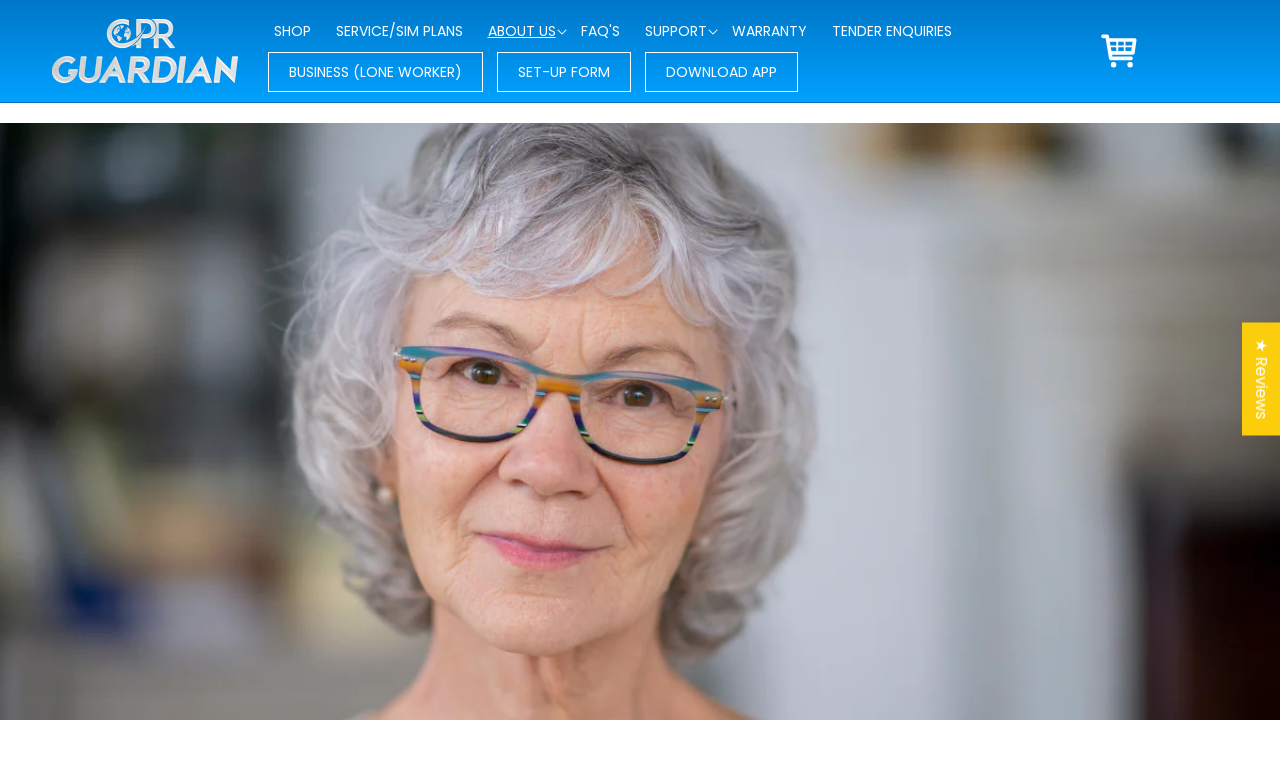

--- FILE ---
content_type: text/html; charset=utf-8
request_url: https://www.cprguardian.com/blogs/latest-dementia-news-and-updates/empowering-seniors-psychological-impact-of-fall-detection-watches
body_size: 105165
content:
<!doctype html>
<html class="no-js" lang="en">
  <head>

    

    
    <script>
      window.dataLayer = window.dataLayer || [];
    </script>
    <!-- Google Tag Manager -->
    
      <script>
        (function (w, d, s, l, i) {
          w[l] = w[l] || [];
          w[l].push({ 'gtm.start': new Date().getTime(), event: 'gtm.js' });
          var f = d.getElementsByTagName(s)[0],
            j = d.createElement(s),
            dl = l != 'dataLayer' ? '&l=' + l : '';
          j.async = true;
          j.src = 'https://www.googletagmanager.com/gtm.js?id=' + i + dl;
          f.parentNode.insertBefore(j, f);
        })(window, document, 'script', 'dataLayer', 'GTM-P69SGQ8');
      </script>
    <!-- End Google Tag Manager -->
    

    

    <meta charset="utf-8">
    <meta http-equiv="X-UA-Compatible" content="IE=edge">
    <meta name="viewport" content="width=device-width,initial-scale=1">
    <meta name="theme-color" content="">
    <link rel="canonical" href="https://www.cprguardian.com/blogs/latest-dementia-news-and-updates/empowering-seniors-psychological-impact-of-fall-detection-watches">
    <link rel="preconnect" href="https://cdn.shopify.com" crossorigin><link rel="icon" type="image/png" href="//www.cprguardian.com/cdn/shop/files/Fav_cpr_32x32.png?v=1614784310">

    <!-- Taboola Pixel Code --> 
    <script type='text/javascript'>   window._tfa = window._tfa || [];   window._tfa.push({notify: 'event', name: 'page_view', id: 1699446});   !function (t, f, a, x) {          if (!document.getElementById(x)) {             t.async = 1;t.src = a;t.id=x;f.parentNode.insertBefore(t, f);          }   }(document.createElement('script'),   document.getElementsByTagName('script')[0],   '//cdn.taboola.com/libtrc/unip/1699446/tfa.js',   'tb_tfa_script'); </script> 
    <!-- End of Taboola Pixel Code -->

    <title>
      
        Empowering Seniors: Psychological Impact of Fall Detection Watches.
        
      
    </title>

    
      <meta name="description" content="The psychological impact of fall detection watches cannot be overstated in the evolving landscape of ageing and caregiving. Learn more.">
    

    

<meta property="og:site_name" content="CPR Guardian Watch">
<meta property="og:url" content="https://www.cprguardian.com/blogs/latest-dementia-news-and-updates/empowering-seniors-psychological-impact-of-fall-detection-watches">
<meta property="og:title" content="Empowering Seniors: Psychological Impact of Fall Detection Watches">
<meta property="og:type" content="article">
<meta property="og:description" content="The psychological impact of fall detection watches cannot be overstated in the evolving landscape of ageing and caregiving. Learn more."><meta property="og:image" content="http://www.cprguardian.com/cdn/shop/articles/1_dd602de0-81a8-416d-8139-d691b078863d.png?v=1739278221">
  <meta property="og:image:secure_url" content="https://www.cprguardian.com/cdn/shop/articles/1_dd602de0-81a8-416d-8139-d691b078863d.png?v=1739278221">
  <meta property="og:image:width" content="1200">
  <meta property="og:image:height" content="676"><meta name="twitter:site" content="@CprGuardian/"><meta name="twitter:card" content="summary_large_image">
<meta name="twitter:title" content="Empowering Seniors: Psychological Impact of Fall Detection Watches">
<meta name="twitter:description" content="The psychological impact of fall detection watches cannot be overstated in the evolving landscape of ageing and caregiving. Learn more.">


    <script src="//www.cprguardian.com/cdn/shop/t/52/assets/global.js?v=141037125014901071361747404818" defer="defer"></script>
    <script>window.performance && window.performance.mark && window.performance.mark('shopify.content_for_header.start');</script><meta name="google-site-verification" content="XgLDYSRTttDNSKZCqjKP1kbGURKObhzxGoKhxEuE-9g">
<meta name="google-site-verification" content="XgLDYSRTttDNSKZCqjKP1kbGURKObhzxGoKhxEuE-9g">
<meta id="shopify-digital-wallet" name="shopify-digital-wallet" content="/6147768390/digital_wallets/dialog">
<meta name="shopify-checkout-api-token" content="f0ff615f97288fb3accb765e87433e2c">
<meta id="in-context-paypal-metadata" data-shop-id="6147768390" data-venmo-supported="false" data-environment="production" data-locale="en_US" data-paypal-v4="true" data-currency="GBP">
<link rel="alternate" type="application/atom+xml" title="Feed" href="/blogs/latest-dementia-news-and-updates.atom" />
<script async="async" src="/checkouts/internal/preloads.js?locale=en-GB"></script>
<link rel="preconnect" href="https://shop.app" crossorigin="anonymous">
<script async="async" src="https://shop.app/checkouts/internal/preloads.js?locale=en-GB&shop_id=6147768390" crossorigin="anonymous"></script>
<script id="apple-pay-shop-capabilities" type="application/json">{"shopId":6147768390,"countryCode":"GB","currencyCode":"GBP","merchantCapabilities":["supports3DS"],"merchantId":"gid:\/\/shopify\/Shop\/6147768390","merchantName":"CPR Guardian Watch","requiredBillingContactFields":["postalAddress","email","phone"],"requiredShippingContactFields":["postalAddress","email","phone"],"shippingType":"shipping","supportedNetworks":["visa","maestro","masterCard","amex","discover","elo"],"total":{"type":"pending","label":"CPR Guardian Watch","amount":"1.00"},"shopifyPaymentsEnabled":true,"supportsSubscriptions":true}</script>
<script id="shopify-features" type="application/json">{"accessToken":"f0ff615f97288fb3accb765e87433e2c","betas":["rich-media-storefront-analytics"],"domain":"www.cprguardian.com","predictiveSearch":true,"shopId":6147768390,"locale":"en"}</script>
<script>var Shopify = Shopify || {};
Shopify.shop = "cprguardian.myshopify.com";
Shopify.locale = "en";
Shopify.currency = {"active":"GBP","rate":"1.0"};
Shopify.country = "GB";
Shopify.theme = {"name":"Cpr Guardian Production[Dawn Theme] live","id":128579567842,"schema_name":"Dawn","schema_version":"2.3.0","theme_store_id":887,"role":"main"};
Shopify.theme.handle = "null";
Shopify.theme.style = {"id":null,"handle":null};
Shopify.cdnHost = "www.cprguardian.com/cdn";
Shopify.routes = Shopify.routes || {};
Shopify.routes.root = "/";</script>
<script type="module">!function(o){(o.Shopify=o.Shopify||{}).modules=!0}(window);</script>
<script>!function(o){function n(){var o=[];function n(){o.push(Array.prototype.slice.apply(arguments))}return n.q=o,n}var t=o.Shopify=o.Shopify||{};t.loadFeatures=n(),t.autoloadFeatures=n()}(window);</script>
<script>
  window.ShopifyPay = window.ShopifyPay || {};
  window.ShopifyPay.apiHost = "shop.app\/pay";
  window.ShopifyPay.redirectState = null;
</script>
<script id="shop-js-analytics" type="application/json">{"pageType":"article"}</script>
<script defer="defer" async type="module" src="//www.cprguardian.com/cdn/shopifycloud/shop-js/modules/v2/client.init-shop-cart-sync_C5BV16lS.en.esm.js"></script>
<script defer="defer" async type="module" src="//www.cprguardian.com/cdn/shopifycloud/shop-js/modules/v2/chunk.common_CygWptCX.esm.js"></script>
<script type="module">
  await import("//www.cprguardian.com/cdn/shopifycloud/shop-js/modules/v2/client.init-shop-cart-sync_C5BV16lS.en.esm.js");
await import("//www.cprguardian.com/cdn/shopifycloud/shop-js/modules/v2/chunk.common_CygWptCX.esm.js");

  window.Shopify.SignInWithShop?.initShopCartSync?.({"fedCMEnabled":true,"windoidEnabled":true});

</script>
<script>
  window.Shopify = window.Shopify || {};
  if (!window.Shopify.featureAssets) window.Shopify.featureAssets = {};
  window.Shopify.featureAssets['shop-js'] = {"shop-cart-sync":["modules/v2/client.shop-cart-sync_ZFArdW7E.en.esm.js","modules/v2/chunk.common_CygWptCX.esm.js"],"init-fed-cm":["modules/v2/client.init-fed-cm_CmiC4vf6.en.esm.js","modules/v2/chunk.common_CygWptCX.esm.js"],"shop-button":["modules/v2/client.shop-button_tlx5R9nI.en.esm.js","modules/v2/chunk.common_CygWptCX.esm.js"],"shop-cash-offers":["modules/v2/client.shop-cash-offers_DOA2yAJr.en.esm.js","modules/v2/chunk.common_CygWptCX.esm.js","modules/v2/chunk.modal_D71HUcav.esm.js"],"init-windoid":["modules/v2/client.init-windoid_sURxWdc1.en.esm.js","modules/v2/chunk.common_CygWptCX.esm.js"],"shop-toast-manager":["modules/v2/client.shop-toast-manager_ClPi3nE9.en.esm.js","modules/v2/chunk.common_CygWptCX.esm.js"],"init-shop-email-lookup-coordinator":["modules/v2/client.init-shop-email-lookup-coordinator_B8hsDcYM.en.esm.js","modules/v2/chunk.common_CygWptCX.esm.js"],"init-shop-cart-sync":["modules/v2/client.init-shop-cart-sync_C5BV16lS.en.esm.js","modules/v2/chunk.common_CygWptCX.esm.js"],"avatar":["modules/v2/client.avatar_BTnouDA3.en.esm.js"],"pay-button":["modules/v2/client.pay-button_FdsNuTd3.en.esm.js","modules/v2/chunk.common_CygWptCX.esm.js"],"init-customer-accounts":["modules/v2/client.init-customer-accounts_DxDtT_ad.en.esm.js","modules/v2/client.shop-login-button_C5VAVYt1.en.esm.js","modules/v2/chunk.common_CygWptCX.esm.js","modules/v2/chunk.modal_D71HUcav.esm.js"],"init-shop-for-new-customer-accounts":["modules/v2/client.init-shop-for-new-customer-accounts_ChsxoAhi.en.esm.js","modules/v2/client.shop-login-button_C5VAVYt1.en.esm.js","modules/v2/chunk.common_CygWptCX.esm.js","modules/v2/chunk.modal_D71HUcav.esm.js"],"shop-login-button":["modules/v2/client.shop-login-button_C5VAVYt1.en.esm.js","modules/v2/chunk.common_CygWptCX.esm.js","modules/v2/chunk.modal_D71HUcav.esm.js"],"init-customer-accounts-sign-up":["modules/v2/client.init-customer-accounts-sign-up_CPSyQ0Tj.en.esm.js","modules/v2/client.shop-login-button_C5VAVYt1.en.esm.js","modules/v2/chunk.common_CygWptCX.esm.js","modules/v2/chunk.modal_D71HUcav.esm.js"],"shop-follow-button":["modules/v2/client.shop-follow-button_Cva4Ekp9.en.esm.js","modules/v2/chunk.common_CygWptCX.esm.js","modules/v2/chunk.modal_D71HUcav.esm.js"],"checkout-modal":["modules/v2/client.checkout-modal_BPM8l0SH.en.esm.js","modules/v2/chunk.common_CygWptCX.esm.js","modules/v2/chunk.modal_D71HUcav.esm.js"],"lead-capture":["modules/v2/client.lead-capture_Bi8yE_yS.en.esm.js","modules/v2/chunk.common_CygWptCX.esm.js","modules/v2/chunk.modal_D71HUcav.esm.js"],"shop-login":["modules/v2/client.shop-login_D6lNrXab.en.esm.js","modules/v2/chunk.common_CygWptCX.esm.js","modules/v2/chunk.modal_D71HUcav.esm.js"],"payment-terms":["modules/v2/client.payment-terms_CZxnsJam.en.esm.js","modules/v2/chunk.common_CygWptCX.esm.js","modules/v2/chunk.modal_D71HUcav.esm.js"]};
</script>
<script>(function() {
  var isLoaded = false;
  function asyncLoad() {
    if (isLoaded) return;
    isLoaded = true;
    var urls = ["https:\/\/api.omappapi.com\/shopify\/embed\/?shop=cprguardian.myshopify.com","https:\/\/cdn.weglot.com\/weglot_script_tag.js?shop=cprguardian.myshopify.com","https:\/\/app.zipchat.ai\/widget\/zipchat.js?id=pKy3BF9VvqK2QKdHyws1\u0026shop=cprguardian.myshopify.com","https:\/\/cdn.pushowl.com\/latest\/sdks\/pushowl-shopify.js?subdomain=cprguardian\u0026environment=production\u0026guid=2813a3f2-377e-479e-8ce9-e9869f71a67a\u0026shop=cprguardian.myshopify.com"];
    for (var i = 0; i < urls.length; i++) {
      var s = document.createElement('script');
      s.type = 'text/javascript';
      s.async = true;
      s.src = urls[i];
      var x = document.getElementsByTagName('script')[0];
      x.parentNode.insertBefore(s, x);
    }
  };
  if(window.attachEvent) {
    window.attachEvent('onload', asyncLoad);
  } else {
    window.addEventListener('load', asyncLoad, false);
  }
})();</script>
<script id="__st">var __st={"a":6147768390,"offset":0,"reqid":"59d45840-ef12-44f7-989b-eccf0ec24a60-1768815966","pageurl":"www.cprguardian.com\/blogs\/latest-dementia-news-and-updates\/empowering-seniors-psychological-impact-of-fall-detection-watches","s":"articles-589270745314","u":"c5d98f6cee0b","p":"article","rtyp":"article","rid":589270745314};</script>
<script>window.ShopifyPaypalV4VisibilityTracking = true;</script>
<script id="captcha-bootstrap">!function(){'use strict';const t='contact',e='account',n='new_comment',o=[[t,t],['blogs',n],['comments',n],[t,'customer']],c=[[e,'customer_login'],[e,'guest_login'],[e,'recover_customer_password'],[e,'create_customer']],r=t=>t.map((([t,e])=>`form[action*='/${t}']:not([data-nocaptcha='true']) input[name='form_type'][value='${e}']`)).join(','),a=t=>()=>t?[...document.querySelectorAll(t)].map((t=>t.form)):[];function s(){const t=[...o],e=r(t);return a(e)}const i='password',u='form_key',d=['recaptcha-v3-token','g-recaptcha-response','h-captcha-response',i],f=()=>{try{return window.sessionStorage}catch{return}},m='__shopify_v',_=t=>t.elements[u];function p(t,e,n=!1){try{const o=window.sessionStorage,c=JSON.parse(o.getItem(e)),{data:r}=function(t){const{data:e,action:n}=t;return t[m]||n?{data:e,action:n}:{data:t,action:n}}(c);for(const[e,n]of Object.entries(r))t.elements[e]&&(t.elements[e].value=n);n&&o.removeItem(e)}catch(o){console.error('form repopulation failed',{error:o})}}const l='form_type',E='cptcha';function T(t){t.dataset[E]=!0}const w=window,h=w.document,L='Shopify',v='ce_forms',y='captcha';let A=!1;((t,e)=>{const n=(g='f06e6c50-85a8-45c8-87d0-21a2b65856fe',I='https://cdn.shopify.com/shopifycloud/storefront-forms-hcaptcha/ce_storefront_forms_captcha_hcaptcha.v1.5.2.iife.js',D={infoText:'Protected by hCaptcha',privacyText:'Privacy',termsText:'Terms'},(t,e,n)=>{const o=w[L][v],c=o.bindForm;if(c)return c(t,g,e,D).then(n);var r;o.q.push([[t,g,e,D],n]),r=I,A||(h.body.append(Object.assign(h.createElement('script'),{id:'captcha-provider',async:!0,src:r})),A=!0)});var g,I,D;w[L]=w[L]||{},w[L][v]=w[L][v]||{},w[L][v].q=[],w[L][y]=w[L][y]||{},w[L][y].protect=function(t,e){n(t,void 0,e),T(t)},Object.freeze(w[L][y]),function(t,e,n,w,h,L){const[v,y,A,g]=function(t,e,n){const i=e?o:[],u=t?c:[],d=[...i,...u],f=r(d),m=r(i),_=r(d.filter((([t,e])=>n.includes(e))));return[a(f),a(m),a(_),s()]}(w,h,L),I=t=>{const e=t.target;return e instanceof HTMLFormElement?e:e&&e.form},D=t=>v().includes(t);t.addEventListener('submit',(t=>{const e=I(t);if(!e)return;const n=D(e)&&!e.dataset.hcaptchaBound&&!e.dataset.recaptchaBound,o=_(e),c=g().includes(e)&&(!o||!o.value);(n||c)&&t.preventDefault(),c&&!n&&(function(t){try{if(!f())return;!function(t){const e=f();if(!e)return;const n=_(t);if(!n)return;const o=n.value;o&&e.removeItem(o)}(t);const e=Array.from(Array(32),(()=>Math.random().toString(36)[2])).join('');!function(t,e){_(t)||t.append(Object.assign(document.createElement('input'),{type:'hidden',name:u})),t.elements[u].value=e}(t,e),function(t,e){const n=f();if(!n)return;const o=[...t.querySelectorAll(`input[type='${i}']`)].map((({name:t})=>t)),c=[...d,...o],r={};for(const[a,s]of new FormData(t).entries())c.includes(a)||(r[a]=s);n.setItem(e,JSON.stringify({[m]:1,action:t.action,data:r}))}(t,e)}catch(e){console.error('failed to persist form',e)}}(e),e.submit())}));const S=(t,e)=>{t&&!t.dataset[E]&&(n(t,e.some((e=>e===t))),T(t))};for(const o of['focusin','change'])t.addEventListener(o,(t=>{const e=I(t);D(e)&&S(e,y())}));const B=e.get('form_key'),M=e.get(l),P=B&&M;t.addEventListener('DOMContentLoaded',(()=>{const t=y();if(P)for(const e of t)e.elements[l].value===M&&p(e,B);[...new Set([...A(),...v().filter((t=>'true'===t.dataset.shopifyCaptcha))])].forEach((e=>S(e,t)))}))}(h,new URLSearchParams(w.location.search),n,t,e,['guest_login'])})(!0,!0)}();</script>
<script integrity="sha256-4kQ18oKyAcykRKYeNunJcIwy7WH5gtpwJnB7kiuLZ1E=" data-source-attribution="shopify.loadfeatures" defer="defer" src="//www.cprguardian.com/cdn/shopifycloud/storefront/assets/storefront/load_feature-a0a9edcb.js" crossorigin="anonymous"></script>
<script crossorigin="anonymous" defer="defer" src="//www.cprguardian.com/cdn/shopifycloud/storefront/assets/shopify_pay/storefront-65b4c6d7.js?v=20250812"></script>
<script data-source-attribution="shopify.dynamic_checkout.dynamic.init">var Shopify=Shopify||{};Shopify.PaymentButton=Shopify.PaymentButton||{isStorefrontPortableWallets:!0,init:function(){window.Shopify.PaymentButton.init=function(){};var t=document.createElement("script");t.src="https://www.cprguardian.com/cdn/shopifycloud/portable-wallets/latest/portable-wallets.en.js",t.type="module",document.head.appendChild(t)}};
</script>
<script data-source-attribution="shopify.dynamic_checkout.buyer_consent">
  function portableWalletsHideBuyerConsent(e){var t=document.getElementById("shopify-buyer-consent"),n=document.getElementById("shopify-subscription-policy-button");t&&n&&(t.classList.add("hidden"),t.setAttribute("aria-hidden","true"),n.removeEventListener("click",e))}function portableWalletsShowBuyerConsent(e){var t=document.getElementById("shopify-buyer-consent"),n=document.getElementById("shopify-subscription-policy-button");t&&n&&(t.classList.remove("hidden"),t.removeAttribute("aria-hidden"),n.addEventListener("click",e))}window.Shopify?.PaymentButton&&(window.Shopify.PaymentButton.hideBuyerConsent=portableWalletsHideBuyerConsent,window.Shopify.PaymentButton.showBuyerConsent=portableWalletsShowBuyerConsent);
</script>
<script data-source-attribution="shopify.dynamic_checkout.cart.bootstrap">document.addEventListener("DOMContentLoaded",(function(){function t(){return document.querySelector("shopify-accelerated-checkout-cart, shopify-accelerated-checkout")}if(t())Shopify.PaymentButton.init();else{new MutationObserver((function(e,n){t()&&(Shopify.PaymentButton.init(),n.disconnect())})).observe(document.body,{childList:!0,subtree:!0})}}));
</script>
<link id="shopify-accelerated-checkout-styles" rel="stylesheet" media="screen" href="https://www.cprguardian.com/cdn/shopifycloud/portable-wallets/latest/accelerated-checkout-backwards-compat.css" crossorigin="anonymous">
<style id="shopify-accelerated-checkout-cart">
        #shopify-buyer-consent {
  margin-top: 1em;
  display: inline-block;
  width: 100%;
}

#shopify-buyer-consent.hidden {
  display: none;
}

#shopify-subscription-policy-button {
  background: none;
  border: none;
  padding: 0;
  text-decoration: underline;
  font-size: inherit;
  cursor: pointer;
}

#shopify-subscription-policy-button::before {
  box-shadow: none;
}

      </style>
<script id="sections-script" data-sections="header,footer" defer="defer" src="//www.cprguardian.com/cdn/shop/t/52/compiled_assets/scripts.js?v=105184"></script>
<script>window.performance && window.performance.mark && window.performance.mark('shopify.content_for_header.end');</script>


    <style data-shopify>

    .zsiq_floatmain.zsiq_theme1.siq_bR {
    display: none !important;
}
            .on .zsiq_floatmain {
            display: block
            }
            .on .zls-sptwndw {
            display: block;
            }

            .off .zsiq_floatmain {
            display: none !important;
            }

            .off .zls-sptwndw {
            display: none !important;
            }


            .off div#widget-chat-container {
            display: block;
            }


            .on div#widget-chat-container {
            display: none;
            }
            @font-face {
                    font-family: 'PoppinsR';
                    src: url('https://cdn.shopify.com/s/files/1/0432/8715/0748/files/Poppins-Regular.woff?v=1652194396') format('woff');
                    font-weight: normal;
                    font-style: normal;
                    font-display: swap;
                }

                @font-face {
                  font-family: 'Segoe Print';
                  src: url('https://cdn.shopify.com/s/files/1/0061/4776/8390/files/SegoePrint-Bold.woff2?v=1727432183') format('woff2');
                  font-weight: bold;
                  font-style: normal;
                  font-display: swap;
              }

              @font-face {
                  font-family: 'Segoe Print';
                  src: url('https://cdn.shopify.com/s/files/1/0061/4776/8390/files/SegoePrint.woff2?v=1727432183') format('woff2');
                  font-weight: normal;
                  font-style: normal;
                  font-display: swap;
              }




              @font-face {
  font-family: Poppins;
  font-weight: 400;
  font-style: normal;
  font-display: swap;
  src: url("//www.cprguardian.com/cdn/fonts/poppins/poppins_n4.0ba78fa5af9b0e1a374041b3ceaadf0a43b41362.woff2") format("woff2"),
       url("//www.cprguardian.com/cdn/fonts/poppins/poppins_n4.214741a72ff2596839fc9760ee7a770386cf16ca.woff") format("woff");
}

              @font-face {
  font-family: Poppins;
  font-weight: 700;
  font-style: normal;
  font-display: swap;
  src: url("//www.cprguardian.com/cdn/fonts/poppins/poppins_n7.56758dcf284489feb014a026f3727f2f20a54626.woff2") format("woff2"),
       url("//www.cprguardian.com/cdn/fonts/poppins/poppins_n7.f34f55d9b3d3205d2cd6f64955ff4b36f0cfd8da.woff") format("woff");
}

              @font-face {
  font-family: Poppins;
  font-weight: 400;
  font-style: italic;
  font-display: swap;
  src: url("//www.cprguardian.com/cdn/fonts/poppins/poppins_i4.846ad1e22474f856bd6b81ba4585a60799a9f5d2.woff2") format("woff2"),
       url("//www.cprguardian.com/cdn/fonts/poppins/poppins_i4.56b43284e8b52fc64c1fd271f289a39e8477e9ec.woff") format("woff");
}

              @font-face {
  font-family: Poppins;
  font-weight: 700;
  font-style: italic;
  font-display: swap;
  src: url("//www.cprguardian.com/cdn/fonts/poppins/poppins_i7.42fd71da11e9d101e1e6c7932199f925f9eea42d.woff2") format("woff2"),
       url("//www.cprguardian.com/cdn/fonts/poppins/poppins_i7.ec8499dbd7616004e21155106d13837fff4cf556.woff") format("woff");
}

              @font-face {
  font-family: Poppins;
  font-weight: 400;
  font-style: normal;
  font-display: swap;
  src: url("//www.cprguardian.com/cdn/fonts/poppins/poppins_n4.0ba78fa5af9b0e1a374041b3ceaadf0a43b41362.woff2") format("woff2"),
       url("//www.cprguardian.com/cdn/fonts/poppins/poppins_n4.214741a72ff2596839fc9760ee7a770386cf16ca.woff") format("woff");
}


              :root {
                --font-body-family: font-family: 'PoppinsR';
                --font-body-style: normal;
                --font-body-weight: 400;

                --font-heading-family: Poppins, sans-serif;
                --font-heading-style: normal;
                --font-heading-weight: 400;

                --font-body-scale: 1.0;
                --font-heading-scale: 1.0;

                --color-base-text: 0, 0, 0;
                --color-base-background-1: 255, 255, 255;
                --color-base-background-2: 243, 243, 243;
                --color-base-solid-button-labels: 255, 255, 255;
                --color-base-outline-button-labels: 0, 0, 0;
                --color-base-accent-1: 255, 152, 0;
                --color-base-accent-2: 241, 248, 255;
                --payment-terms-background-color: #FFFFFF;

                --gradient-base-background-1: #FFFFFF;
                --gradient-base-background-2: #F3F3F3;
                --gradient-base-accent-1: #ff9800;
                --gradient-base-accent-2: #f1f8ff;

                --page-width: 160rem;
                --page-width-margin: 2rem;
              }

              *,
              *::before,
              *::after {
                box-sizing: inherit;
              }

              html {
                box-sizing: border-box;
                font-size: calc(var(--font-body-scale) * 62.5%);
                height: 100%;
              }

              body {
                display: grid;
                grid-template-rows: auto auto 1fr auto;
                grid-template-columns: 100%;
                min-height: 100%;
                margin: 0;
                font-size: 1.5rem;
                letter-spacing: 0;
                line-height: calc(1 + 0.8 / var(--font-body-scale));
                font-family: 'PoppinsR';
                font-style: var(--font-body-style);
                font-weight: var(--font-body-weight);
              }

              @media screen and (min-width: 750px) {
                body {
                  font-size: 1.6rem;
                }
              }

              body.gradient.cpr-guardian-silicone-quick-release-strap .product {
                  padding-top: 10rem;
              }
              nav.header__inline-menu li:nth-last-child(3), 
              nav.header__inline-menu li:nth-last-child(2), 
              nav.header__inline-menu li:last-child {
                  margin-left: 0;
                  border: 1px solid #fff;
              }
              nav.header__inline-menu li:nth-last-child(3) a,
              nav.header__inline-menu li:nth-last-child(2) a,
              nav.header__inline-menu li:last-child a {
                padding: 1rem 2rem!important;
              }

              img.wts {
          max-width: 90rem;
          display: block;
          margin: 0 auto;
      }
    </style>

     <link href="//www.cprguardian.com/cdn/shop/t/52/assets/css-2026.css?v=13514505122432450191766503863" rel="stylesheet" type="text/css" media="all" />
    

    <link rel="stylesheet" href="//www.cprguardian.com/cdn/shop/t/52/assets/base.css?v=46709464655648874301766147841" media="print" onload="this.media='all'">
    <noscript>//www.cprguardian.com/cdn/shop/t/52/assets/base.css?v=46709464655648874301766147841</noscript>
    
    
    <style data-shopify>
.cpr-guardian-iv-pro-pay-monthly .pay-monts {
    margin-top: 1.3rem;
}
.cpr-guardian-iv-pro-pay-monthly .price__regular {
    display: none;
}

ul.header__submenu.list-menu li:nth-child(6) {
    margin-left: 0 !important;
}

ul.header__submenu.list-menu li {
    margin: 0 !important;
}
ul.header__submenu.list-menu li:nth-child(1) a,
ul.header__submenu.list-menu li:nth-child(2) a,
ul.header__submenu.list-menu li:nth-child(6) a,
ul.header__submenu.list-menu li:nth-child(4) a,
ul.header__submenu.list-menu li:nth-child(5) a {
    padding-left: 5px !important;
}

@media screen and (min-width: 1440px) {
  section#shopify-section-template--15328760660194__main {
    margin-bottom: 0;
}
.my-setup {
    position: relative;
}
.my-setup:before {
    content: '';
    width: 24%;
    height: 100%;
    display: block;
    background: #fff;
    position: absolute;
}
.my-setup:after {
    content: '';
    width: 24%;
    height: 100%;
    display: block;
    background: #fff;
    position: absolute;
    right: 0;
    top: 0;
}

.my-iframe.setup.page-width.sim-cancellation iframe {
    height: 185.3rem !important;
}

.my-iframe.setup.page-width.sim-cancellation .my-setup:after {
    width: 24.6%;
}

.my-iframe.setup.page-width.sim-cancellation .my-setup:before {
    width: 24.6%;
}

.setup-top {
    display: block !important;
    width: 100%;
    height: 2.9rem;
    background: #ffffff;
    display: block;
    position: absolute;
    margin: 0 auto;
    top: 0;
    left: 50%;
    transform: translate(-50%, 0);
    z-index: 1;
}

.setup-bot {
    display: block !important;
    width: 100%;
    height: 6.2rem;
    background: #ffffff;
    display: block;
    position: absolute;
    margin: 0 auto;
    bottom: 0;
    left: 50%;
    transform: translate(-50%, 0);
    z-index: 1;
}

}

@media screen and (max-width: 767px) {
  .my-setup:before {
     display: none !important;
  }
  .my-setup:after {
     display: none !important;
  }
  .setup-top {
     display: none !important;
  }
  .setup-bot {
    display: none !important;
  }
  section#shopify-section-template--15328760660194__main {
    background: #eaecf3;
 }
}



div#widget-chat-button img {
    width: 6.2rem !important;
    height: 6.2rem !important;
}

div#widget-chat-button {
    width: 6rem !important;
    height: 6rem !important;
}

#widget-chat-button::before {
  display: none !important;
}


  


div#widget-chat-button:after,
.zsiq_floatmain.zsiq_theme1.siq_bR.siq_noanim:before {
    content: 'Sales and Support available 24/7' !important;
    position: absolute !important;
    top: -5rem !important;
    width: 13rem !important;
    right: 0 !important;
    text-align: right !important;
    font-size: 1.3rem !important;
    line-height: 2rem !important;
    font-weight: bold !important;
}

.cpr-guardian-iv-pro-pay-monthly .my-vids,
.cpr-guardian-iv-pro-pay-monthly .video-txt,
.cpr-guardian-iv-pro-pay-monthly section#shopify-section-template--15328760529122__16373307670f766e82,
.cpr-guardian-iv-pro-pay-monthly section#shopify-section-template--15328760529122__a71a4a87-1b5c-4e06-b703-41717aac703d,
.cpr-guardian-iv-pro-pay-monthly .product__description.rte,

.cpr-guardian-iv-pro-sos-personal-alarm-watch-fall-detection-gps-location-tracking .my-vids,
.cpr-guardian-iv-pro-sos-personal-alarm-watch-fall-detection-gps-location-tracking .video-txt,
.cpr-guardian-iv-pro-sos-personal-alarm-watch-fall-detection-gps-location-tracking section#shopify-section-template--15328760529122__16373307670f766e82,
.cpr-guardian-iv-pro-sos-personal-alarm-watch-fall-detection-gps-location-tracking section#shopify-section-template--15328760529122__a71a4a87-1b5c-4e06-b703-41717aac703d,
.cpr-guardian-iv-pro-sos-personal-alarm-watch-fall-detection-gps-location-tracking .product__description.rte {
    display: none;
}

@media screen and (min-width: 990px) and (max-width: 1199px) {
  nav.headeRr__inline-menu li:nth-last-child(2), nav.header__inline-menu li:last-child {
    display: none;
  }
}


body.gradient.cpr-guardian-iv-pay-monthly div#judgeme_product_reviews,
body.gradient.cpr-guardian-4-including-silver-service-plan div#judgeme_product_reviews {
    display: none !important;
}




.setup-fee section#shopify-section-template--15328760529122__1636362616ff249aab,
.setup-fee section#shopify-section-template--15328760529122__1636127652e97220dd,
.setup-fee section#shopify-section-template--15328760529122__abf84046-400b-4a9d-ad0e-963477f16549,
.setup-fee section#shopify-section-template--15328760529122__16363612678d2ae6d9,
.setup-fee section#shopify-section-template--15328760529122__9359b0ce-da46-4de0-b3dd-15acb341e920,
.setup-fee section#shopify-section-template--15328760529122__custom_liquid_LTEPc6,
.setup-fee section#shopify-section-template--15328760529122__12ed80e3-8a6f-437b-b4ad-d6b152ad1496,
.setup-fee section#shopify-section-template--15328760529122__1636127649bbaf6834,
.setup-fee section#shopify-section-template--15328760529122__16373307670f766e82,
.setup-fee section#shopify-section-template--15328760529122__custom_liquid_MYqUmb,
.setup-fee section#shopify-section-template--15328760529122__a71a4a87-1b5c-4e06-b703-41717aac703d,


.watchu-guardian-kids-including-service-plan section#shopify-section-template--15328760529122__1636362616ff249aab,
.watchu-guardian-kids-including-service-plan section#shopify-section-template--15328760529122__1636127652e97220dd,
.watchu-guardian-kids-including-service-plan section#shopify-section-template--15328760529122__abf84046-400b-4a9d-ad0e-963477f16549,
.watchu-guardian-kids-including-service-plan section#shopify-section-template--15328760529122__16363612678d2ae6d9,
.watchu-guardian-kids-including-service-plan section#shopify-section-template--15328760529122__9359b0ce-da46-4de0-b3dd-15acb341e920,
.watchu-guardian-kids-including-service-plan section#shopify-section-template--15328760529122__custom_liquid_LTEPc6,
.watchu-guardian-kids-including-service-plan section#shopify-section-template--15328760529122__12ed80e3-8a6f-437b-b4ad-d6b152ad1496,
.watchu-guardian-kids-including-service-plan section#shopify-section-template--15328760529122__1636127649bbaf6834,
.watchu-guardian-kids-including-service-plan section#shopify-section-template--15328760529122__16373307670f766e82,
.watchu-guardian-kids-including-service-plan section#shopify-section-template--15328760529122__custom_liquid_MYqUmb,
.watchu-guardian-kids-including-service-plan section#shopify-section-template--15328760529122__a71a4a87-1b5c-4e06-b703-41717aac703d,


.cpr-guardian-watchu-kids-rolling-plan section#shopify-section-template--15328760529122__1636362616ff249aab,
.cpr-guardian-watchu-kids-rolling-plan section#shopify-section-template--15328760529122__1636127652e97220dd,
.cpr-guardian-watchu-kids-rolling-plan section#shopify-section-template--15328760529122__abf84046-400b-4a9d-ad0e-963477f16549,
.cpr-guardian-watchu-kids-rolling-plan section#shopify-section-template--15328760529122__16363612678d2ae6d9,
.cpr-guardian-watchu-kids-rolling-plan section#shopify-section-template--15328760529122__9359b0ce-da46-4de0-b3dd-15acb341e920,
.cpr-guardian-watchu-kids-rolling-plan section#shopify-section-template--15328760529122__custom_liquid_LTEPc6,
.cpr-guardian-watchu-kids-rolling-plan section#shopify-section-template--15328760529122__12ed80e3-8a6f-437b-b4ad-d6b152ad1496,
.cpr-guardian-watchu-kids-rolling-plan section#shopify-section-template--15328760529122__1636127649bbaf6834,
.cpr-guardian-watchu-kids-rolling-plan section#shopify-section-template--15328760529122__16373307670f766e82,
.cpr-guardian-watchu-kids-rolling-plan section#shopify-section-template--15328760529122__custom_liquid_MYqUmb,
.cpr-guardian-watchu-kids-rolling-plan section#shopify-section-template--15328760529122__a71a4a87-1b5c-4e06-b703-41717aac703d {
  display: none;
}


 .choices {
    font-weight: bold;
     line-height: 100%;
    color: #0077c8;
    font-style: italic;
    font-size: 2rem;
  }

@media screen and (max-width: 749px) {
   .choices {
      text-align: center;
      font-size: 1.6rem;
  }
}

/* @media screen and (min-width: 1440px) {
  .grid-wrappers-choice .choices {
    position: absolute;
    top: 39.2rem;
    font-weight: bold;
    color: #0077c8;
    font-style: italic;
    font-size: 2rem;
  }

  .grid-wrappers-choice {
      position: relative;
  }
} */

.template-collection h3.card-information__text.h5 {
    opacity: 0;
    height: 0;
    padding-top: 3rem;
        display: none;
}
.products h2 {
    background: #0077c8;
    color: #fff;
    padding: 1rem 2.4rem;
    border-radius: 1rem;
    letter-spacing: 0;
    margin: 0 0 0.4rem;
    display: inline-block;
}

.products p {
    max-width: 103rem;
    font-size: 1.8rem;
    line-height: 2.4rem;
    margin-bottom: 3.4rem;
}

h1.variant-color {
    font-size: 2.4rem;
    margin: 0;
}

.details-touch h2.h1 {
    font-size: 2.4rem;
}
.review-s {
    height: 1.5rem;
}

h3.card-information__text.h5 {
    height: 7rem;
}

.zls-sptwndw.siqembed.siqtrans.zsiq-mobhgt.zsiq-newtheme.siq_rht.zsiq_size2.siqanim {
    display: none !important;
}

.cpr-guardian-iv-pro-pay-monthly section#shopify-section-template--15328760529122__rich_text_XWpLzm,
.cpr-home-guardian-two-way-intercom-voice-alarm-sms-pager section#shopify-section-template--15328760529122__1636384207464aef57,
.cpr-home-guardian-two-way-intercom-voice-alarm-sms-pager section#shopify-section-template--15328760529122__1636362616ff249aab,
.cpr-home-guardian-two-way-intercom-voice-alarm-sms-pager section#shopify-section-template--15328760529122__rich_text_XWpLzm,
.cpr-home-guardian-two-way-intercom-voice-alarm-sms-pager section#shopify-section-template--15328760529122__abf84046-400b-4a9d-ad0e-963477f16549,
.cpr-home-guardian-two-way-intercom-voice-alarm-sms-pager section#shopify-section-template--15328760529122__16363612678d2ae6d9,
.cpr-home-guardian-two-way-intercom-voice-alarm-sms-pager section#shopify-section-template--15328760529122__9359b0ce-da46-4de0-b3dd-15acb341e920,
.cpr-home-guardian-two-way-intercom-voice-alarm-sms-pager section#shopify-section-template--15328760529122__cf966a1d-f69c-40f6-93e6-26fc7abc397e,
.cpr-home-guardian-two-way-intercom-voice-alarm-sms-pager section#shopify-section-template--15328760529122__12ed80e3-8a6f-437b-b4ad-d6b152ad1496,
.cpr-home-guardian-two-way-intercom-voice-alarm-sms-pager section#shopify-section-template--15328760529122__1636127649bbaf6834,
.cpr-home-guardian-two-way-intercom-voice-alarm-sms-pager section#shopify-section-template--15328760529122__16373307670f766e82,
.cpr-home-guardian-two-way-intercom-voice-alarm-sms-pager section#shopify-section-template--15328760529122__a71a4a87-1b5c-4e06-b703-41717aac703d {
  display: none;
}




product-form.product-form #appstle_subscription_widget0 .appstle_circle {
    display: none !important;
}
product-form.product-form #appstle_subscription_widget0 .appstle_subscribe_option {
    margin-left: 0 !important;
}

body.gradient.watchu-guardian-kids-including-service-plan .product__description.rte,
body.gradient.watchu-guardian-kids-including-service-plan .page-width.rte {
    display: none;
}
span.pmonths {
    display: block;
    font-size: 1.6rem;
    line-height: 2rem;
    margin-bottom: 1.8rem;
}

.new-blue a.button {
    background: -webkit-gradient(linear, left top, right top, from(#00b7ff), to(#368ee1)) !important;
    background: linear-gradient(to right, #00b7ff, #368ee1) !important;
    color: #fff;
    display: flex !important;
}
button.btn.upsell-button.black {
    background: #000 !important;
    color: #fff !important;
}

button.btn.upsell-button.grey {
    background: grey !important;
    color: #fff !important;
}
button.btn.upsell-button.pink {
  background: pink !important;
  color: #000 !important;
}
.additional a.button {
    margin-bottom: 1.4rem;
        background: -webkit-gradient(linear, left top, right top, from(#00b7ff), to(#368ee1));
    background: linear-gradient(to right, #00b7ff, #368ee1);
        border: none;
    box-shadow: none;
    border-radius: .5rem;
    margin-bottom: 1.4rem;
}

.cpr-guardian-iii-pay-monthly section#shopify-section-template--15328760529122__16373307670f766e82 {
    display: none;
}
              .upsell {
                                        display: flex;
                                        text-align: center;
                                        justify-content: center;
                                        flex-wrap: wrap;
                                    }

                                 .image_wrap {
                                width: 15rem;
                                margin: 0 auto;
                                height: 15rem;
                                display: flex;
                                align-items: center;
                            }
                                    .image_wrap img {
                                        width: 100% !important;
                                        height: auto !important;
                                    }
                                    .upsell img {
                                            width: 100%;
                                            display: block;
                                        }

                                    .upsell.center .grid-view-item.product-card {
                                        width: 25%;
                                        text-align: center;
                                        margin-bottom: 5rem;
                                    }

                                    .upsell .price {
                                        justify-content: center;
                                        font-size: 1.5rem;
                                    }

                                    .upsell .product-options {
                                        margin: 1rem 0;
                                    }

                                    .upsell span.price-item.price-item--regular {
                                        font-size: 2rem;
                                    }
                                    .h4.grid-view-item__title.product-card__title {
                                        font-weight: 600;
                                        letter-spacing: 0;
                                        font-style: italic;
                                        height: auto;
                                        display: flex;
                                        align-items: center;
                                        justify-content: center;
                                    }

/*  */
.table-image img {
    max-width: 80rem !important;
    width: 100%;
    display: block;
    margin: 0 auto;
}
.cpr-guardian-3-sos-personal-alarm-watch-with-fall-detection-and-gps-location-tracking .collage-section {
  display: none;
}
.upsell.center span.pmonths {
    display: none;
}



.cpr-guardian-3-including-silver-service-plan .checks ul li:last-child {
    display: none;
}


.cpr-guardian-3-including-silver-service-plan span.pmonth i {
    font-weight: normal;
}

.cpr-guardian-3-including-silver-service-plan.template-product p.center.ddd {
    display: none;
}

body.gradient.cpr-guardian-iv-pay-monthly.template-product .g4-extra_text {
    display: none;
}

body.gradient.cpr-guardian-iv-pay-monthly.template-product span.pmonth,
body.gradient.cpr-guardian-iv-pay-monthly.template-product .product-form__input.product-form__quantity,
body.gradient.cpr-guardian-iv-pay-monthly.template-product product-form.product-form,
body.gradient.cpr-guardian-iv-pay-monthly.template-product variant-radios {
    display: none;
}

/* g4 */

.cpr-guardian-4-including-silver-service-plan section#shopify-section-template--23764507230591__9359b0ce-da46-4de0-b3dd-15acb341e920, 
.cpr-guardian-iv-pay-monthly section#shopify-section-template--23764507230591__9359b0ce-da46-4de0-b3dd-15acb341e920,
.cpr-guardian-4-personal-alarm-watch-emergency-sos-button-gps-location-tracking section#shopify-section-template--23764507230591__9359b0ce-da46-4de0-b3dd-15acb341e920 {
    display: none;
}

/* end */


@media screen and  (max-width: 749px) {
  aside.weglot_switcher.country-selector.default.closed.wg-drop {
    width: 12rem !important;
  }

  aside.weglot_switcher.country-selector.default.open.wg-drop.weg-openup {
      width: 12rem !important;
  }

  /* iframe#zipchat-iframe {
    z-index: 999999999 !important;
  } */

}


  .grid--2-col-tablet.grid--4-col-desktop .multicolumn-list__item:nth-of-type(-n+1) .multicolumn-card__info {
    padding-top: 0;
  }
  .multicolumn-card__info span.center {
    letter-spacing: 0;
    font-style: italic;
    color: #E91E63;
    margin-top: 1rem;
    display: block;
}




span.new-product {
    color: #E91E63;
    font-weight: bold;
    font-style: italic;
    display: block;
}
body.gradient.cpr-guardian-3-lone-worker-safety-watch.template-product div#price-template--15328760529122__main {
  display: flex;
  align-items: center;
}

.heads h1 {
    background: #f7f7f7;
    text-align: center;
    padding: 5rem 0;
    font-size: 3rem;
    font-family: 'Segoe Print';
    color: #000;
    margin: 0;
}
.try-any.center h2 {
    margin: 0;
    padding: 0 5rem;
}
.try-any.center {
  padding: 5rem 0;
}
.images-free.center img {
    max-width: 300px;
}
.hwit-works.center .page-width {
    max-width: 1170px;
}
.faques .faq_s.page-width {
    max-width: 1170px;
}
.logs-free.page-width {
    max-width: 1170px;
    padding: 0;
}
.logs-free.page-width a {
    text-decoration: none;
}
.logs-free.page-width h3 {
    font-size: 1.3rem;
}
.free-form.center iframe {
    height: 67.7rem !important;
}
div#mainWrapper h2 {
    display: none !important;
}
.have-question-me {
    background: #0077c8;
    color: #fff;
    padding: 2.8rem 0;
}
.have-question-me .page-width {
    display: flex;
    align-items: center;
    justify-content: space-between;
    max-width: 1170px;
}
.lefty p {
    margin: 0;
}

.lefty h2 {
    margin: 0;
    color: #fff;
}
.righty {
    padding-left: 3rem;
}
.free-trial section#shopify-section-template--15328760660194__main {
    margin-bottom: 0;
}




.plan.b span.most {
    margin-bottom: 5.7rem;
}
  .plan.c.d p.pes {
    line-height: 20px;
}
  .simplan .plan.c.d span.most {
    background: #000;
}
.simplan .plan.c.d {
    padding-top: 3rem !important;
}
.simplan .plan.c.d .ch {
    margin-top: 6.8rem;
}

  
@media screen and (min-width: 1191px) and (max-width: 1439px) {
  .simplan .plans3 {
    display: block !important;
  }
  .simplan .plans3 .plan {
    margin-bottom: 2rem !important;
            width: 100% !important;
  }
}


@media screen and (min-width: 1024px) {
    .simplan .plans3 .plan.c.d {
    padding-top: 3rem !important;
}
}




  .contact__button button {
    background: -webkit-gradient(linear, left top, right top, from(#00b7ff), to(#368ee1));
    background: linear-gradient(to right, #00b7ff, #368ee1);
    color: #fff;
    border-radius: 5px;
    box-shadow: none;
    border-color: #055e9b;
    height: 48px;
    border-radius: 5rem;
    border: none;
}

section#shopify-section-template--15328760561890__custom_liquid_QFGNta {
    margin: 0 0 6rem;
}



@media screen and (min-width: 990px) and (max-width: 1439px) {
  .weglot-container.wg-default {
    display: none !important;
  }
  /* nav.header__inline-menu li:last-child {
    display: none;
  } */
}


/* new product descriptiion from amazon */

.keycaps {
    padding: 0 1.5rem;
}



/* end */







ul.a-unordered-list.a-vertical.a-spacing-mini {
    margin-left: 2rem;
}

#crmWebToEntityForm.zcwf_lblLeft * {
    width: 100%;
}
.zcwf_lblLeft .zcwf_button {
    min-width: 100%;
    margin-bottom: 1rem;
    text-align: center;
    display: flex;
    justify-content: center;
    background: #FF9800;
    font-size: 1.6rem !important;
    border-radius: 5rem !important;
    height: 48px !important;
}
#crmWebToEntityForm.zcwf_lblLeft * input {
    height: 4.5rem;
}





.cpr-guardian-personal-alarms-for-women-elderly-self-defense-rape-alarm-panic-alarm-with-loud-135db-siren-led-flashlight .product__description.rte,
.cpr-guardian-personal-alarms-for-women-elderly-self-defense-rape-alarm-panic-alarm-with-loud-135db-siren-led-flashlight .doyou.center,
.cpr-guardian-personal-alarms-for-women-elderly-self-defense-rape-alarm-panic-alarm-with-loud-135db-siren-led-flashlight .collage-wrapper.page-width,
.cpr-guardian-personal-alarms-for-women-elderly-self-defense-rape-alarm-panic-alarm-with-loud-135db-siren-led-flashlight .rich-text.color-background-1.gradient.rich-text--full-width,
.cpr-guardian-personal-alarms-for-women-elderly-self-defense-rape-alarm-panic-alarm-with-loud-135db-siren-led-flashlight .multicolumn.background-none,
.cpr-guardian-personal-alarms-for-women-elderly-self-defense-rape-alarm-panic-alarm-with-loud-135db-siren-led-flashlight .rich-text.color-background-1.gradient,




.pivotell-pill-popper-for-blister-packs-an-aid-for-arthritis-parkinsons-and-those-with-weak-hands-to-remove-tablets-easily-quickly-from-blister-packs .product__description.rte,
.pivotell-pill-popper-for-blister-packs-an-aid-for-arthritis-parkinsons-and-those-with-weak-hands-to-remove-tablets-easily-quickly-from-blister-packs .doyou.center,
.pivotell-pill-popper-for-blister-packs-an-aid-for-arthritis-parkinsons-and-those-with-weak-hands-to-remove-tablets-easily-quickly-from-blister-packs .collage-wrapper.page-width,
.pivotell-pill-popper-for-blister-packs-an-aid-for-arthritis-parkinsons-and-those-with-weak-hands-to-remove-tablets-easily-quickly-from-blister-packs .rich-text.color-background-1.gradient.rich-text--full-width,
.pivotell-pill-popper-for-blister-packs-an-aid-for-arthritis-parkinsons-and-those-with-weak-hands-to-remove-tablets-easily-quickly-from-blister-packs .multicolumn.background-none,
.pivotell-pill-popper-for-blister-packs-an-aid-for-arthritis-parkinsons-and-those-with-weak-hands-to-remove-tablets-easily-quickly-from-blister-packs .rich-text.color-background-1.gradient,




.pivotell-weekly-pill-organiser-7-day-28-compartments-4-doses-a-day-pill-storage-with-an-innovative-easy-to-open-roller-shutter-for-those-with-arthritis-parkinsons-and-weak-hands .product__description.rte,
.pivotell-weekly-pill-organiser-7-day-28-compartments-4-doses-a-day-pill-storage-with-an-innovative-easy-to-open-roller-shutter-for-those-with-arthritis-parkinsons-and-weak-hands .doyou.center,
.pivotell-weekly-pill-organiser-7-day-28-compartments-4-doses-a-day-pill-storage-with-an-innovative-easy-to-open-roller-shutter-for-those-with-arthritis-parkinsons-and-weak-hands .collage-wrapper.page-width,
.pivotell-weekly-pill-organiser-7-day-28-compartments-4-doses-a-day-pill-storage-with-an-innovative-easy-to-open-roller-shutter-for-those-with-arthritis-parkinsons-and-weak-hands .rich-text.color-background-1.gradient.rich-text--full-width,
.pivotell-weekly-pill-organiser-7-day-28-compartments-4-doses-a-day-pill-storage-with-an-innovative-easy-to-open-roller-shutter-for-those-with-arthritis-parkinsons-and-weak-hands .multicolumn.background-none,
.pivotell-weekly-pill-organiser-7-day-28-compartments-4-doses-a-day-pill-storage-with-an-innovative-easy-to-open-roller-shutter-for-those-with-arthritis-parkinsons-and-weak-hands .rich-text.color-background-1.gradient,


.supra-c500-pro-key-safe-2nd-generation-high-security-police-preferred-outdoor-key-storage-device .product__description.rte,
.supra-c500-pro-key-safe-2nd-generation-high-security-police-preferred-outdoor-key-storage-device .doyou.center,
.supra-c500-pro-key-safe-2nd-generation-high-security-police-preferred-outdoor-key-storage-device .collage-wrapper.page-width,
.supra-c500-pro-key-safe-2nd-generation-high-security-police-preferred-outdoor-key-storage-device .rich-text.color-background-1.gradient.rich-text--full-width,
.supra-c500-pro-key-safe-2nd-generation-high-security-police-preferred-outdoor-key-storage-device .multicolumn.background-none,
.supra-c500-pro-key-safe-2nd-generation-high-security-police-preferred-outdoor-key-storage-device .rich-text.color-background-1.gradient,


.keysafe™-supra-p500-pro-police-preferred-outdoor-wall-mounted-push-button-key-safe-2nd-generation-maximum-security  .product__description.rte,
.keysafe™-supra-p500-pro-police-preferred-outdoor-wall-mounted-push-button-key-safe-2nd-generation-maximum-security .doyou.center,
.keysafe™-supra-p500-pro-police-preferred-outdoor-wall-mounted-push-button-key-safe-2nd-generation-maximum-security .collage-wrapper.page-width,
.keysafe™-supra-p500-pro-police-preferred-outdoor-wall-mounted-push-button-key-safe-2nd-generation-maximum-security .rich-text.color-background-1.gradient.rich-text--full-width,
.keysafe™-supra-p500-pro-police-preferred-outdoor-wall-mounted-push-button-key-safe-2nd-generation-maximum-security .multicolumn.background-none,
.keysafe™-supra-p500-pro-police-preferred-outdoor-wall-mounted-push-button-key-safe-2nd-generation-maximum-security .rich-text.color-background-1.gradient,

.cpr-v100k-call-blocker-for-landline-phones .doyou.center,
.cpr-v100k-call-blocker-for-landline-phones .collage-wrapper.page-width,
.cpr-v100k-call-blocker-for-landline-phones .rich-text.color-background-1.gradient.rich-text--full-width,
.cpr-v100k-call-blocker-for-landline-phones .multicolumn.background-none,
.cpr-v100k-call-blocker-for-landline-phones .rich-text.color-background-1.gradient,

.cpr-call-blocker-v5000 .doyou.center,
.cpr-call-blocker-v5000 .collage-wrapper.page-width,
.cpr-call-blocker-v5000 .rich-text.color-background-1.gradient.rich-text--full-width,
.cpr-call-blocker-v5000 .multicolumn.background-none,
.cpr-call-blocker-v5000 .rich-text.color-background-1.gradient,

.cpr-call-blocker-v10000 .doyou.center,
.cpr-call-blocker-v10000 .collage-wrapper.page-width,
.cpr-call-blocker-v10000 .rich-text.color-background-1.gradient.rich-text--full-width,
.cpr-call-blocker-v10000 .multicolumn.background-none,
.cpr-call-blocker-v10000 .rich-text.color-background-1.gradient
{
  display: none;
}


.return-repair-policy .rte.center {
    text-align: left;
}
.template-page.opt-out hr,
.template-page.opt-out .brochures.art,
.template-page.return-repair-policy .brochures.art {
    display: none;
}


.service-care slider-component.slider-wrapper,
.service-care .doyou.center,
.service-care .collage-wrapper.page-width,
.service-care .rich-text.color-background-1.gradient.rich-text--full-width,
.service-care .multicolumn.background-none,
.service-care .rich-text.color-background-1.gradient,
.service-care div#judgeme_product_reviews,



.cpr-guardian-1-year-accidental-damage-cover .doyou.center,
.cpr-guardian-1-year-accidental-damage-cover .collage-wrapper.page-width,
.cpr-guardian-1-year-accidental-damage-cover .rich-text.color-background-1.gradient.rich-text--full-width,
.cpr-guardian-1-year-accidental-damage-cover .multicolumn.background-none,
.cpr-guardian-1-year-accidental-damage-cover .rich-text.color-background-1.gradient,
.cpr-guardian-1-year-accidental-damage-cover div#judgeme_product_reviews,


.for-plan p.center.plnss,
.for-plan div#judgeme_product_reviews,
.for-plan .multicolumn.background-none,
.for-plan .rich-text.color-background-1.gradient,
.for-plan .collage-wrapper.page-width,
.for-plan .doyou.center {
    display: none !important;
}
/* .for-plan slider-component.slider-wrapper {
    display: none;
} */
.template-cart .collection.page-width {
    max-width: 1170px;
}
.template-cart .collection.page-width .price span.price-item.price-item--regular {
    font-size: 2rem;
}
.form-monitoring.page-width {
    max-width:1170px;
    margin-bottom: 7rem;
}
.mon-images img {
    width: 100%;
}
.my-list {
    max-width: 1170px;
    margin: 0 auto 4rem;
}
.imgSwes.page-width img {
    max-width: 400px;
}
h1.h2.page-width.ss {
    max-width: 1170px;
}
.mon-footer-image {
    max-width: 1170px;
    margin: 0 auto 7rem;
}
.mon-images .page-width {
    max-width: 1170px;
}
p.center.page-width.cccss {
    font-size: 20px;
}
.contextss.center {
    margin-bottom: 7rem;
}
.form-monitoring.page-width .contact__fields {
    margin-bottom: 1rem;
}
.form-monitoring.page-width .contact__fields .field {
    margin-bottom: 1rem;
}
.form-monitoring.page-width .field {
    margin-bottom: 1rem;
}
.form-monitoring.page-width .contextss h2 {
    font-size: 37px;
    font-weight: bold;
}
.form-monitoring.page-width .contextss p {
    font-size: 20px;
    line-height: 100%;
}
.swansme.qqq.page-width img {
    max-width: 20rem;
    padding: 27px;
}
  .swansme {
    display: flex;
    padding-bottom: 4rem;
    font-size: 2.4rem;
    text-align: left;
    align-items: center;
    max-width: 1170px;
  }
  .swans-right {
    padding-left: 5rem;
  }
  .swans-left img {
    max-width: 20rem;
  }
  .swans-right p {
    font-size: 16px;
  }

  @media screen and (max-width: 1199px) {
    .swansme {
      display: block;
    }
    .swans-right {
      padding-left: 0;
    }
  }

  @media screen and (min-width: 990px) and (max-width: 1245px) {
    .brch-me h2.center.hiddenS {
      max-width: 700px;
      margin: 0 auto 5rem;
    }
  }

  div#shopify-section-template--15328760561890__1643897310ea2cea71 .grid__item:first-child {
    width: 0% !important;
  }
  div#shopify-section-template--15328760561890__1643897310ea2cea71 .grid__item:last-child {
    width: 50% !important;
  }

  .twoimages {
    display: flex;
    align-items: center;
    justify-content: center;
  }
  a.findme {
    text-align: center;
    display: block;
    text-decoration: none;
    background: #ff9800;
    box-shadow: none;
    border-radius: 3rem;
    margin-top: 2rem;
    max-width: 228px;
    padding: 1rem 0;
    color: #fff;
    margin: 0 auto 10rem;
  }

  @media screen and (max-width: 1280px) {
    .empowering img {
      width: 100%;
      display: block;
    }
    .twoimages {
      display: block;
    }
    .empowering h1 {
      margin-top: 3rem;
    }
  }
  table.compare {
    border: 1px solid #ccc;
    border-collapse: collapse;
    margin: 0;
    padding: 0;
    width: 100%;
    table-layout: fixed;
  }
  table.compare caption {
    font-size: 1.5em;
    margin: 0.5em 0 0.75em;
  }
  table.compare tr {
    background-color: #f8f8f8;
    border: 1px solid #ddd;
    padding: 0.35em;
    font-weight: bold;
  }
  table.compare td,
  table.compare th {
    padding: 0.625em;
    text-align: center;
  }
  table.compare th {
    font-size: 0.85em;
    letter-spacing: 0.1em;
    text-transform: uppercase;
  }
  @media screen and (max-width: 600px) {
    table.compare {
      border: 0;
    }
    table.compare caption {
      font-size: 1.3em;
    }
    table.compare thead {
      border: none;
      clip: rect(0 0 0 0);
      height: 1px;
      margin: -1px;
      overflow: hidden;
      padding: 0;
      position: absolute;
      width: 1px;
    }
    table.compare tr {
      border-bottom: 3px solid #ddd;
      display: block;
      margin-bottom: 0.625em;
    }
    table.compare td {
      border-bottom: 1px solid #ddd;
      display: block;
      font-size: 0.8em;
      text-align: right;
    }
    table.compare td::before {
      content: attr(data-label);
      float: left;
      font-weight: 700;
      text-transform: uppercase;
    }
    table.compare td:last-child {
      border-bottom: 0;
    }
  }

  table.compare thead {
    color: #000;
  }
  span.green {
    color: #2cd12c;
    font-size: 2rem;
    font-weight: bold;
  }
  span.red {
    color: red;
    font-size: 2rem;
    font-weight: bold;
  }

  .multicolumn.background-none.no-heading.new-b a {
    text-decoration: none;
  }
  .telme a {
    display: block;
    color: #585858 !important;
    line-height: 2rem;
  }
  .telme {
    color: #585858;
    text-decoration: none;
    border-radius: 5px;
    padding: 1.2rem 0;
    /* max-width: 340px; */
    margin: 0 auto;
    position: relative;
    z-index: 2;
    font-weight: bold;
  }
  .telme p {
    margin: 0;
    line-height: 2rem;
  }


   body.gradient.cpr-guardian-3-including-silver-service-plan.template-product .doyou.center,
  body.gradient.cpr-guardian-3-sos-personal-alarm-watch-with-fall-detection-and-gps-location-tracking.template-product
    .doyou.center {
    display: none;
  }

  body.gradient.cpr-guardian-one-touch-sos-personal-alarm-watch-pay-monthly.template-product
    section#shopify-section-template--16758209151202__163636313999ed9379
    ul {
    justify-content: center;
  }

  body.gradient.cpr-guardian-one-touch-sos-personal-alarm-watch-pay-monthly.template-product
    section#shopify-section-template--16758209151202__163636313999ed9379
    ul
    li:nth-child(2) {
    display: none;
  }

  body.gradient.cpr-guardian-iii-pay-monthly.template-product
    section#shopify-section-template--15328760529122__163636313999ed9379
    .multicolumn.background-none.class
    li:nth-child(2) {
    display: none;
  }
  body.gradient.cpr-guardian-iii-pay-monthly.template-product .multicolumn.background-none.class ul {
    justify-content: center;
  }
  .grey .page-width {
    max-width: 1170px;
  }
  span.pmonth {
    letter-spacing: 0;
    font-weight: bold;
    font-style: italic;
    display: block;
  }
  span.pmonth small {
    font-size: 1.2rem;
    display: block;
}
  body.gradient.cpr-guardian-one-touch-sos-personal-alarm-watch.template-product span.pmonth {
    display: none;
  }
  body.gradient.cpr-guardian-one-touch-sos-personal-alarm-watch-pay-monthly.template-product
    section#shopify-section-template--15328760529122__16363642145586ec4a
    .multicolumn.background-none {
    margin-bottom: 0;
  }
  .product-form__buttons a.button {
    width: 100%;
  }
  body.gradient.cpr-guardian-one-touch-sos-personal-alarm-watch-pay-monthly.template-product div#touch {
    display: none;
  }
  .new-b li:last-child .multicolumn-card__info,
  .new-b li:first-child .multicolumn-card__info {
    position: relative;
    padding-bottom: 4rem;
  }
  /* .new-b li:first-child .multicolumn-card__info:after {
    content: 'Only £29.99 per Month';
    position: absolute;
    bottom: 0;
    color: #0077c8;
    width: 100%;
    left: 0;
    font-weight: bold;
    font-style: italic;
  }

  .new-b li:last-child .multicolumn-card__info:after {
    content: 'Only £19.99 per Month';
    position: absolute;
    bottom: 0;
    color: #0077c8;
    width: 100%;
    left: 0;
    font-weight: bold;
    font-style: italic;
  } */
  span.or {
    display: flex;
    justify-content: center;
    font-weight: 600;
}
  a.payMe {
    background: #0077c8;
    color: #fff !important;
    text-decoration: none;
    padding: 1.3rem 0;
    margin-top: 1rem;
        border-radius: .4rem;
  }

  .wg-default,
  .wg-default .country-selector {
    bottom: inherit !important;
  }

  @media screen and (max-width: 1200px) {
    .wg-default,
    .wg-default .country-selector {
      bottom: 10px !important;
      right: inherit !important;
      left: 10px;
    }
  }

  a.pay-montly-link img {
    max-width: 55px;
    margin-right: 1.2rem;
  }
  a.pay-montly-link {
    display: flex !important;
    font-size: 16px;
    line-height: 20px;
    text-align: left !important;
    align-items: center;
    margin-top: 2rem;
  }

  body.gradient.cpr-guardian-iv-pay-monthly.template-product .product__description.rte,
  body.gradient.cpr-guardian-iii-pay-monthly.template-product .product__description.rte {
    display: none;
  }
  .pay-monts span {
    color: #046fc2;
    font-size: 2.4rem;
    font-weight: bold;
    font-style: italic;
    line-height: 24px;
  }
  .checks ul li strong.sp {
    font-size: 2rem;
    color: #000;
  }
  p.center.paymonts {
    line-height: 22px;
  }
  p.center.paymonts strong {
    font-weight: normal;
    font-size: 1.5rem;
  }
  .product-form__buttons a.button.pms {
    margin: 0 auto;
    width: 100%;
  }
  .header__menu-item {
    padding: 1.2rem 1.9rem 1.2rem 0.6rem !important;
  }
  ul.header__submenu.list-menu.list-menu--disclosure.caption-large.motion-reduce li:last-child {
    margin: 0;
  }
  ul.header__submenu.list-menu.list-menu--disclosure.caption-large.motion-reduce li:last-child a {
    background: transparent;
    padding-left: 6.2px !important;
  }
  nav.header__inline-menu li:nth-last-child(2),
  nav.header__inline-menu li:last-child {
    margin-left: 1.4rem;
  }

  @media screen and (max-width: 1040px) {
    nav.header__inline-menu li:nth-child(7) {
      display: none;
    }
  }

  .dropdown_country {
    position: absolute;
    top: 1.5rem;
    right: 2rem;
    z-index: 99999999999;
    display: none;
  }

  @media screen and (max-width: 1024px) {
    .dropdown_country {
      display: none;
    }
  }

  select#place_mobile {
    width: 7rem;
    height: 4rem;
    font-size: 1.8rem;
    border: none;
    border-radius: 2px;
    cursor: pointer;
    padding: 0 10px;
  }
  #shopify-section-announcement-bar {
    z-index: auto !important;
  }
  a.button.enquireme {
    width: 290px;
    margin: 0 auto;
    display: flex;
  }

  @media only screen and (max-width: 1400px) {
    #shopify-section-header a.telme {
      display: none !important;
    }
  }
  @media screen and (min-width: 1200px) {
    .header__icons {
      margin-right: 10rem !important;
    }
  }
  .image-wrap img {
    margin: 2rem auto 3rem;
    display: block;
    border-radius: 5px;
  }

  .image-wrap p span {
    display: block;
    margin-top: 2rem;
    font-weight: bold;
    font-style: italic;
  }
  .image-wrap-ins .textme {
    /* background: rgba(0,0,0, .5); */
    position: absolute;
    left: 50%;
    margin-right: -50%;
    transform: translate(-50%, -50%);
    top: 50%;
    width: 100%;
    max-width: 1300px;
    text-align: left;
    padding: 50px 100px;
    overflow: hidden;
    border-radius: 5px;
    z-index: 1;
    text-align: center;
    font-size: 4rem;
    color: #fff;
    line-height: 5rem;
  }
  .textme span {
    font-size: 2rem;
    font-style: italic;
  }

  .image-wrap-ins {
    position: relative;
    max-width: 980px;
    margin: 0 auto;
}
  .image-wrap-ins:after {
    content: '';
    width: 100%;
    height: 100%;
    display: block;
    /* background: red; */
    position: absolute;
    top: 0;
    background: rgba(0, 0, 0, 0.5);
  }

  @media screen and (max-width: 767px) {
    .image-wrap-ins .textme {
      font-size: 1.6rem;
      line-height: 2rem;
      padding: 0 1rem;
    }
    .textme span {
      font-size: 1.2rem;
      font-style: italic;
    }
    .logos-brochure .logo-img:nth-child(2) img {
      width: 100px !important;
    }
    .logos-brochure .logo-img .wraps {
      height: auto !important;
      margin-top: 2rem !important;
    }
  }

  @media screen and (min-width: 1200px) {
    #shopify-section-template--15328760561890__ad080a96-82fc-4fec-b5ba-1b9cb5208f20 .rich-text__blocks h2:after {
      content: '"Buy with Confidence"';
      position: absolute;
      top: 14rem;
      left: -18.5rem;
      color: #000;
      font-weight: normal;
      font-size: 14px;
      font-style: italic;
      z-index: 9;
    }
    #shopify-section-template--15328760561890__ad080a96-82fc-4fec-b5ba-1b9cb5208f20 .rich-text__blocks h2:before {
      content: '"Buy with Confidence"';
      position: absolute;
      top: 14rem;
      right: -18.5rem;
      color: #000;
      font-weight: normal;
      font-size: 14px;
      font-style: italic;
      z-index: 9;
    }
  }

  #shopify-section-template--15328760529122__main .logos-brochure .logo-img:last-child {
    display: block !important;
  }
  .logos-brochure .logo-img .wraps {
    height: 192px;
    align-items: center;
    justify-content: center;
    display: flex;
  }
  share-button.share-button button.share-button__button svg {
    width: 2rem !important;
    height: 2rem !important;
  }
  share-button.share-button .share-button__button .icon-share {
    margin-right: 1rem !important;
  }
  share-button.share-button button.share-button__button {
    font-size: 2rem !important;
  }

  @media screen and (min-width: 1024px) {
    .simplan .plans3 .plan.c,
    .simplan .plans3 .plan.a {
      padding-top: 13.4rem !important;
    }
  }

  a.callme svg {
    width: 20px;
    height: 20px;
    margin: 7px 5px 7px;
  }
  a.callme svg g path {
    fill: #fff;
  }

  section#shopify-section-template--15328760561890__565dddb3-1723-445e-97c0-e5b84644b674 .page-width {
    max-width: 1290px;
  }

  .banner-slider .swiper-slide {
    height: 100%;
  }
  section#shopify-section-template--15328760561890__ad080a96-82fc-4fec-b5ba-1b9cb5208f20 .rich-text__blocks:before {
    content: url(https://cdn.shopify.com/s/files/1/0061/4776/8390/files/queen1x_796e86ca-d1ca-4e3c-9cc7-6b4e1c47742e.png?v=1645535993);
    position: absolute;
    left: -18rem;
    top: -7rem;
  }
  section#shopify-section-template--15328760561890__ad080a96-82fc-4fec-b5ba-1b9cb5208f20 .rich-text__blocks:after {
    content: url(https://cdn.shopify.com/s/files/1/0061/4776/8390/files/queens2020.png?v=1645536987);
    position: absolute;
    right: -18rem;
    top: -7rem;
  }

  @media screen and (max-width: 1200px) {
    section#shopify-section-template--15328760561890__ad080a96-82fc-4fec-b5ba-1b9cb5208f20 .rich-text__blocks:before,
    section#shopify-section-template--15328760561890__ad080a96-82fc-4fec-b5ba-1b9cb5208f20 .rich-text__blocks:after {
      display: none;
    }
  }

  @media screen and (min-width: 1200px) and (max-width: 1439px) {
    .logos-brochure .logo-img {
      padding: 0 !important;
    }
  }

  @media screen and (min-width: 990px) and (max-width: 1199px) {
    .money {
      right: 0;
    }
    .right-design .accordion__title {
      font-size: 2.1rem !important;
    }
  }

  @media screen and (min-width: 750px) and (max-width: 989px) {
    body.gradient.cpr-guardian-one-touch-sos-personal-alarm-watch-pay-monthly.template-product
      .grid--2-col-tablet
      .grid__item,
    body.gradient.cpr-guardian-one-touch-sos-personal-alarm-watch.template-product .grid--2-col-tablet .grid__item {
      width: 100%;
    }
  }

  @media screen and (max-width: 749px) {
    .new-b .multicolumn-card__image-wrapper--third-width {
      width: 100%;
    }
    .right-design .accordion__title {
      font-size: 1.7rem !important;
    }
    .money img {
      width: 160px !important;
    }
    .money {
      right: 0 !important;
    }
    .texty.ttd .kids-btn {
      display: none !important;
    }
    .tabless.page-width {
      display: none !important;
    }
    .cpr-guardian-one-touch-sos-personal-alarm-watch-pay-monthly section,
    .cpr-guardian-one-touch-sos-personal-alarm-watch section {
      padding-bottom: 2rem !important;
    }
  }

  .a3.page-width.center img {
    max-width: 130px;
    display: block;
    margin: 0 auto 2rem;
    border-radius: 10px;
  }
  .a3.page-width.center a {
    color: #000;
    max-width: 560px;
    display: block;
    margin: 0 auto;
    line-height: 25px;
  }
  /* one TOUCH */
  section#shopify-section-template--16758209151202__af63b645-5e4c-425d-8392-7b4c966acf3a {
    padding-bottom: 5rem;
  }
  body.gradient.cpr-guardian-one-touch-sos-personal-alarm-watch-pay-monthly.template-product
    .rich-text.color-background-1.gradient,
  body.gradient.cpr-guardian-one-touch-sos-personal-alarm-watch.template-product
    .rich-text.color-background-1.gradient {
    margin: 0;
  }
  body.gradient.cpr-guardian-one-touch-sos-personal-alarm-watch-pay-monthly.template-product .title-wrapper-with-link,
  body.gradient.cpr-guardian-one-touch-sos-personal-alarm-watch.template-product .title-wrapper-with-link {
    margin-top: 0;
    /* padding: 5rem; */
    padding-top: 6rem;
  }
  body.gradient.cpr-guardian-one-touch-sos-personal-alarm-watch-pay-monthly.template-product
    section#shopify-section-template--16758209151202__163636313999ed9379
    .multicolumn.background-none,
  body.gradient.cpr-guardian-one-touch-sos-personal-alarm-watch.template-product
    section#shopify-section-template--16758209151202__163636313999ed9379
    .multicolumn.background-none {
    margin: 0;
    padding: 6rem 0;
  }
  .cpr-guardian-one-touch-sos-personal-alarm-watch-pay-monthly .dropdown_country,
  .cpr-guardian-one-touch-sos-personal-alarm-watch .dropdown_country {
    display: none;
  }
  .new-design-wrap {
    display: flex;
    flex-wrap: wrap;
  }
  .right-design,
  .left-design {
    width: 50%;
    position: relative;
  }
  .money img {
    width: 200px;
  }
  .money {
    position: absolute;
    top: 0;
    right: 62px;
    z-index: 1;
    display: none;
  }
  .cpr-guardian-one-touch-sos-personal-alarm-watch-pay-monthly .announcement-bar.color-background-1.gradient,
  .cpr-guardian-one-touch-sos-personal-alarm-watch .announcement-bar.color-background-1.gradient {
    display: none;
  }
  .cpr-guardian-one-touch-sos-personal-alarm-watch-pay-monthly section,
  .cpr-guardian-one-touch-sos-personal-alarm-watch section {
    margin-top: 0;
  }
  .right-design details:first-child {
    border-top: 1px solid;
  }
  .right-design details {
    border-bottom: 1px solid;
  }

  .right-design .product__accordion {
    border: none;
    margin: 0;
  }
  .right-design .accordion__title {
    font-size: 2.7rem;
  }
  .details-touch {
    margin-bottom: 5rem;
  }
  .details-touch h1 {
    margin-top: 0;
    margin: 0;
    text-align: center;
    font-weight: bold;
    max-width: 533px;
    margin: 0 auto;
  }
  .cpr-guardian-one-touch-sos-personal-alarm-watch-pay-monthly .details-touch h2,
  .cpr-guardian-one-touch-sos-personal-alarm-watch .details-touch h2 {
    margin-top: 0;
    text-align: center;
  }

  /* .cpr-guardian-one-touch-sos-personal-alarm-watch-pay-monthly slider-component.slider-wrapper svg.icon.icon-caret,
  .cpr-guardian-one-touch-sos-personal-alarm-watch slider-component.slider-wrapper svg.icon.icon-caret {
    display: none;
  } */
  .cpr-guardian-one-touch-sos-personal-alarm-watch-pay-monthly .product__media-item:first-child,
  .cpr-guardian-one-touch-sos-personal-alarm-watch .product__media-item:first-child {
    width: calc(25% - 0.375rem);
  }
  .cpr-guardian-one-touch-sos-personal-alarm-watch-pay-monthly .media,
  .cpr-guardian-one-touch-sos-personal-alarm-watch .media {
    background-color: transparent;
  }
  .cpr-guardian-one-touch-sos-personal-alarm-watch-pay-monthly ul.product-slider-box.slider,
  .cpr-guardian-one-touch-sos-personal-alarm-watch ul.product-slider-box.slider {
    max-width: 380px;
  }
  .cpr-guardian-one-touch-sos-personal-alarm-watch-pay-monthly ul.product-slider-box.slider,
  .cpr-guardian-one-touch-sos-personal-alarm-watch ul.product-slider-box.slider {
    max-width: 100%;
    margin: 0 auto;
  }
  .cpr-guardian-one-touch-sos-personal-alarm-watch-pay-monthly .accordion .summary__title + .icon-caret,
  .cpr-guardian-one-touch-sos-personal-alarm-watch .accordion .summary__title + .icon-caret {
    height: 14px;
    color: black;
    top: 23px;
  }
  


.cpr-guardian-3-including-silver-service-plan
    .grid__item.product__media-wrapper,
  .cpr-guardian-3-sos-personal-alarm-watch-with-fall-detection-and-gps-location-tracking
    .grid__item.product__media-wrapper,
  .cpr-guardian-one-touch-sos-personal-alarm-watch-pay-monthly .grid__item.product__media-wrapper,
  .cpr-guardian-one-touch-sos-personal-alarm-watch .grid__item.product__media-wrapper {
    position: relative;
  }
  .cpr-guardian-one-touch-sos-personal-alarm-watch-pay-monthly .size-selector__item.opt-a,
  .cpr-guardian-one-touch-sos-personal-alarm-watch .size-selector__item.opt-a {
    border: 1px solid #333;
  }
  .cpr-guardian-one-touch-sos-personal-alarm-watch-pay-monthly span.ss,
  .cpr-guardian-one-touch-sos-personal-alarm-watch span.ss {
    font-weight: normal;
    font-style: italic;
  }
  .cpr-guardian-one-touch-sos-personal-alarm-watch-pay-monthly h2.variant-color,
  .cpr-guardian-one-touch-sos-personal-alarm-watch h2.variant-color {
    margin-bottom: 4rem;
  }
  .cpr-guardian-one-touch-sos-personal-alarm-watch-pay-monthly .logos-brochure,
  .cpr-guardian-one-touch-sos-personal-alarm-watch .logos-brochure {
    margin-top: 0;
    padding-top: 4rem;
    padding-bottom: 4rem;
  }
  .cpr-guardian-one-touch-sos-personal-alarm-watch-pay-monthly .rich-text.color-background-1.gradient,
  .cpr-guardian-one-touch-sos-personal-alarm-watch .rich-text.color-background-1.gradient {
    background: transparent;
  }
  .cpr-guardian-one-touch-sos-personal-alarm-watch
    section#shopify-section-template--16758209151202__abf84046-400b-4a9d-ad0e-963477f16549
    .multicolumn.background-none,
  .cpr-guardian-one-touch-sos-personal-alarm-watch
    section#shopify-section-template--15328760529122__1636127652e97220dd
    .multicolumn.background-none {
    margin: 0;
  }

  .cpr-guardian-one-touch-sos-personal-alarm-watch .price__regular:after {
    content: 'Plus Service Plan';
    letter-spacing: 0;
    font-weight: bold;
    font-style: italic;
  }

  body.gradient.cpr-guardian-iv-pay-monthly.template-product .doyou.center,
  body.gradient.cpr-guardian-iii-pay-monthly.template-product .doyou.center {
    display: none;
  }
  p.permonth {
    margin: 0 0 2rem;
    letter-spacing: 0;
    font-weight: bold;
    font-style: italic;
    font-size: 18px;
    color: #000;
  }
  .tabless.page-width {
    padding-bottom: 10rem;
    padding-top: 10rem;
    display: none;
  }

  p.permonth span {
    font-weight: 300;
    color: #0077c8;
    font-size: 32px;
    letter-spacing: 0;
    font-style: italic;
  }

  /*end*/

  .v-content.dm video {
    width: 100%;
    margin-top: 4rem;
  }

  @media screen and (max-width: 749px) {
    section#shopify-section-template--15328760529122__a71a4a87-1b5c-4e06-b703-41717aac703d h2.center {
      padding: 0 2rem;
    }
    section#shopify-section-template--15328760529122__1636127649bbaf6834 .rich-text__blocks {
      width: 100%;
      padding: 0 2rem;
    }
    share-button.share-button button.share-button__button {
      margin: 0 auto;
    }
    ul.cols2 li img {
      width: 150px !important;
      display: !important;
      margin: 0 auto;
      height: 150px;
    }
    /* .brochures.art .brochure-inner img {
      width: 227px !important;
      height: 300px !important;
    } */
    .swiper.bans .swiper-slide img {
      width: 300px !important;
      height: 168px !important;
      margin: 0 auto !important;
    }
    .alhambra-imge-content.alhambra-ImageElement--content {
      display: none !important;
    }
    .alhambra-row-content.Row__content {
      display: none !important;
    }
    div#om-cjvaizoeyisjkgcjbxv0 {
      display: none !important;
    }

    .righty.slidersy .swiper-button-next,
    .righty.slidersy .swiper-button-prev {
      display: none !important;
    }

    .tabless table td[data-label='CPR GUARDIAN ONE TOUCH SOS'] {
      position: relative;
      padding-left: 8rem;
      padding: 32px 20px 32px 80px;
    }

    .tabless table td[data-label='CPR GUARDIAN ONE TOUCH SOS']:after {
      background-image: url(https://cdn.shopify.com/s/files/1/0061/4776/8390/products/black_728efb97-a9bd-4c4e-b06e-de6a2961bff4_288x.png?v=1676647622);
      background-size: 75px;
      display: inline-block;
      width: 74px;
      height: 52px;
      content: '';
      position: absolute;
      left: 0;
      background-repeat: no-repeat;
      top: 10px;
    }

    .tabless table td[data-label='CPR GUARDIAN III'] {
      position: relative;
      padding-left: 8rem;
      padding: 32px 20px 32px 80px;
    }

    .tabless table td[data-label='CPR GUARDIAN III']:after {
      background-image: url(https://cdn.shopify.com/s/files/1/0061/4776/8390/products/g3-black_288x.jpg?v=1671630368);
      background-size: 75px;
      display: inline-block;
      width: 74px;
      height: 60px;
      content: '';
      position: absolute;
      left: 0;
      background-repeat: no-repeat;
      top: 10px;
    }
    .tabless table td:first-child {
      background: #368ee1;
      color: #fff;
      font-weight: bold;
      font-size: 14px;
    }
  }

  @media screen and (min-width: 990px) and (max-width: 1439px) {
    body.gradient.cpr-guardian-one-touch-sos-personal-alarm-watch-pay-monthly.template-product
      ul#Slider-template--15328760529122__1636127652e97220dd
      li.multicolumn-list__item.grid__item.center,
    body.gradient.cpr-guardian-one-touch-sos-personal-alarm-watch.template-product
      ul#Slider-template--15328760529122__1636127652e97220dd
      li.multicolumn-list__item.grid__item.center,
    body.gradient.cpr-guardian-one-touch-sos-personal-alarm-watch.template-product
      ul#Slider-template--15328760529122__1636127652e97220dd
      li.multicolumn-list__item.grid__item.center {
      width: 33.333% !important;
    }
  }
  @media screen and (min-width: 750px) and (max-width: 989px) {
    body.gradient.cpr-guardian-one-touch-sos-personal-alarm-watch-pay-monthly.template-product
      ul#Slider-template--15328760529122__1636127652e97220dd
      li.multicolumn-list__item.grid__item.center,
    body.gradient.cpr-guardian-one-touch-sos-personal-alarm-watch.template-product
      ul#Slider-template--15328760529122__1636127652e97220dd
      li.multicolumn-list__item.grid__item.center,
    body.gradient.cpr-guardian-one-touch-sos-personal-alarm-watch.template-product
      ul#Slider-template--15328760529122__1636127652e97220dd
      li.multicolumn-list__item.grid__item.center {
      width: 50% !important;
    }
  }
  .testme p.price {
    margin-bottom: 1rem;
  }
  .testme p.price {
    font-size: 13px !important;
    justify-content: center;
    font-weight: bold;
    font-style: italic;
    color: #1995ff;
    letter-spacing: 0;
    font-size: 17px !important;
    line-height: 20px;
    margin-bottom: 2rem;
    padding: 0px 2rem;
  }
  .tabless.page-width table {
    margin: 0 auto;
  }

  .tabless table {
    border-collapse: collapse;
    margin: 0;
    padding: 0;
    width: 100%;
    table-layout: fixed;
  }

  .tabless table caption {
    font-size: 1.5em;
    margin: 0.5em 0 0.75em;
  }

  .tabless table th img {
    display: block;
    max-width: 15rem;
    margin: 0 auto;
  }
  td[data-label='CPR GUARDIAN III'],
  td[data-label='CPR GUARDIAN ONE TOUCH SOS'] {
    color: #02bd10;
    font-size: 17px;
    font-weight: bold;
  }

  td[data-label='CPR GUARDIAN ONE TOUCH SOS'].x {
    color: red !important;
  }

  .tabless table tr {
    background-color: #fff;
    border: 1px solid #ddd;
    padding: 0.35em;
  }

  .tabless table th,
  .tabless table td {
    padding: 0.625em;
    text-align: center;
  }

  .tabless table th {
    font-size: 0.85em;
    letter-spacing: 0.1em;
    text-transform: uppercase;
  }

  @media screen and (max-width: 600px) {
    .tabless table {
      border: 0;
    }

    .tabless table caption {
      font-size: 1.3em;
    }

    .tabless table thead {
      border: none;
      clip: rect(0 0 0 0);
      height: 1px;
      margin: -1px;
      overflow: hidden;
      padding: 0;
      position: absolute;
      width: 1px;
    }

    .tabless table tr {
      border-bottom: 3px solid #ddd;
      display: block;
      margin-bottom: 0.625em;
    }

    .tabless table td {
      border-bottom: 1px solid #ddd;
      display: block;
      font-size: 0.8em;
      text-align: right;
    }

    .tabless table td::before {
      content: attr(data-label);
      float: left;
      font-weight: bold;
      text-transform: uppercase;
    }

    .tabless table td:last-child {
      border-bottom: 0;
    }
  }

    body.gradient.cpr-guardian-one-touch-sos-including-silver-service-plan.template-product
    section#shopify-section-template--15328760529122__16363642145586ec4a
    li:nth-child(3),

  body.gradient.cpr-guardian-one-touch-sos-personal-alarm-watch-pay-monthly.template-product
    section#shopify-section-template--15328760529122__16363642145586ec4a
    li:nth-child(3),
  body.gradient.cpr-guardian-one-touch-sos-personal-alarm-watch-pay-monthly.template-product
    section#shopify-section-template--15328760529122__abf84046-400b-4a9d-ad0e-963477f16549
    li:nth-child(3),
  body.gradient.cpr-guardian-one-touch-sos-personal-alarm-watch.template-product
    section#shopify-section-template--15328760529122__16363642145586ec4a
    li:nth-child(3),
  body.gradient.cpr-guardian-one-touch-sos-personal-alarm-watch.template-product
    section#shopify-section-template--15328760529122__abf84046-400b-4a9d-ad0e-963477f16549
    li:nth-child(3) {
    display: none;
  }

  body.gradient.cpr-guardian-one-touch-sos-personal-alarm-watch-pay-monthly.template-product .product__description.rte,
  body.gradient.cpr-guardian-one-touch-sos-personal-alarm-watch.template-product .product__description.rte {
    display: none;
  }
  .texty.ttd {
    margin-top: 5rem;
  }
  .heds h3 {
    font-size: 2.3rem;
    margin: 1rem 0 0;
  }
  .heds h3 strong {
    color: #00b7ff;
  }


    body.gradient.cpr-guardian-one-touch-sos-including-silver-service-plan.template-product
    ul#Slider-template--15328760529122__1636127652e97220dd
    li.multicolumn-list__item.grid__item.center,
  body.gradient.cpr-guardian-one-touch-sos-personal-alarm-watch-pay-monthly.template-product
    ul#Slider-template--15328760529122__1636127652e97220dd
    li.multicolumn-list__item.grid__item.center,
  body.gradient.cpr-guardian-one-touch-sos-personal-alarm-watch.template-product
    ul#Slider-template--15328760529122__1636127652e97220dd
    li.multicolumn-list__item.grid__item.center,
  body.gradient.cpr-guardian-one-touch-sos-personal-alarm-watch.template-product
    ul#Slider-template--15328760529122__1636127652e97220dd
    li.multicolumn-list__item.grid__item.center {
    width: 20%;
  }

  body.gradient.cpr-guardian-one-touch-sos-personal-alarm-watch.template-product
    section#shopify-section-template--15328760529122__16363612678d2ae6d9,
  body.gradient.cpr-guardian-one-touch-sos-personal-alarm-watch.template-product
    section#shopify-section-template--15328760529122__16363612678d2ae6d9,
  body.gradient.cpr-guardian-one-touch-sos-personal-alarm-watch.template-product
    section#shopify-section-template--15328760529122__1636363435f2b0ab29,
  body.gradient.cpr-guardian-one-touch-sos-personal-alarm-watch.template-product
    section#shopify-section-template--15328760529122__1636363435f2b0ab29,
  body.gradient.cpr-guardian-one-touch-sos-personal-alarm-watch.template-product
    section#shopify-section-template--15328760529122__1636127652e97220dd
    li:last-child,
body.gradient.cpr-guardian-one-touch-sos-including-silver-service-plan.template-product
    section#shopify-section-template--15328760529122__1636127652e97220dd
    li:last-child,


  body.gradient.cpr-guardian-one-touch-sos-personal-alarm-watch-pay-monthly.template-product
    section#shopify-section-template--15328760529122__1636127652e97220dd
    li:last-child,
  body.gradient.cpr-guardian-one-touch-sos-personal-alarm-watch.template-product
    section#shopify-section-template--15328760529122__1636127652e97220dd
    li:last-child,
  body.gradient.cpr-guardian-one-touch-sos-personal-alarm-watch.template-product
    section#shopify-section-template--15328760529122__1636127652e97220dd
    li:nth-child(2),
  body.gradient.cpr-guardian-one-touch-sos-personal-alarm-watch.template-product
    section#shopify-section-template--15328760529122__1636127652e97220dd
    li:nth-child(2),
  body.gradient.cpr-guardian-one-touch-sos-personal-alarm-watch-pay-monthly.template-product
    section#shopify-section-template--15328760529122__1636127652e97220dd
    li:nth-child(2),

      body.gradient.cpr-guardian-one-touch-sos-including-silver-service-plan.template-product
    section#shopify-section-template--15328760529122__1636127652e97220dd
    li:nth-child(2),
  body.gradient.cpr-guardian-one-touch-sos-including-silver-service-plan.template-product
    section#shopify-section-template--15328760529122__1636127652e97220dd
    li:nth-child(1),

    
  body.gradient.cpr-guardian-one-touch-sos-personal-alarm-watch.template-product
    section#shopify-section-template--15328760529122__1636127652e97220dd
    li:nth-child(1),
  body.gradient.cpr-guardian-one-touch-sos-personal-alarm-watch.template-product
    section#shopify-section-template--15328760529122__1636127652e97220dd
    li:nth-child(1),
  body.gradient.cpr-guardian-one-touch-sos-personal-alarm-watch-pay-monthly.template-product
    section#shopify-section-template--15328760529122__1636127652e97220dd
    li:nth-child(1),
  body.gradient.cpr-guardian-one-touch-sos-personal-alarm-watch.template-product
    section#shopify-section-template--15328760529122__1636127649bbaf6834,
  body.gradient.cpr-guardian-one-touch-sos-personal-alarm-watch.template-product
    section#shopify-section-template--15328760529122__1636127649bbaf6834,
  body.gradient.cpr-guardian-one-touch-sos-personal-alarm-watch.template-product
    section#shopify-section-template--15328760529122__16373307670f766e82,
  body.gradient.cpr-guardian-one-touch-sos-personal-alarm-watch.template-product
    section#shopify-section-template--15328760529122__16373307670f766e82 {
    display: none;
  }

  section#shopify-section-template--15328760561890__31685be5-460d-490b-945a-852978222210 video.video {
    width: 100%;
  }

  body.gradient.cpr-guardian-3-dementia-tracker-watch-new-duplicate.template-product.off .product__description.rte,
  body.gradient.cpr-guardian-3-sos-personal-alarm-watch-with-fall-alarm-for-elderly.template-product
    .product__description.rte,
  body.gradient.cpr-guardian-3-with-fall-detection-and-gps-location-tracking-active-adults.template-product
    .product__description.rte,
  body.gradient.domestic-abuse-cpr-guardian-3-sos-personal-alarm-watch.template-product .product__description.rte {
    display: none;
  }

  body.gradient.cpr-guardian-3-with-fall-detection-and-gps-location-tracking-active-adults.template-product
    section#shopify-section-template--15328760529122__16373307670f766e82
    h2.collage-wrapper-title,
  body.gradient.cpr-guardian-3-sos-personal-alarm-watch-with-fall-alarm-for-elderly.template-product
    section#shopify-section-template--15328760529122__16373307670f766e82
    h2.collage-wrapper-title {
    display: none;
  }

  body.gradient.domestic-abuse-cpr-guardian-3-sos-personal-alarm-watch.template-product
    section#shopify-section-template--15328760529122__16373307670f766e82 {
    display: none;
  }

  body.gradient.domestic-abuse-cpr-guardian-3-sos-personal-alarm-watch.template-product
    section#shopify-section-template--15328760529122__1636127649bbaf6834
    img {
    display: none;
  }

  /* new style  */

  section#shopify-section-template--15328760561890__31685be5-460d-490b-945a-852978222210,
  div#shopify-section-template--15328760561890__1643897310ea2cea71,
  section#shopify-section-template--15328760561890__b6d6bbde-7c26-434b-9d62-a26ba0b6331b {
    margin-top: 0;
  }

  section#shopify-section-template--15328760561890__31685be5-460d-490b-945a-852978222210
    .rich-text.color-background-1.gradient.rich-text--full-width {
    margin-top: 0;
    margin-bottom: 0;
  }
  .new_lays h2 {
    margin-top: 0;
  }

  section#shopify-section-template--15328760561890__16553086975f18e99a
    .rich-text.color-background-1.gradient.rich-text--full-width {
    background: #eee;
    padding: 5rem;
  }
  .img-content p:first-child {
    margin-top: 0;
  }
  .rich-text__text.rte a.buttons {
    background: #30b4fe;
    text-decoration: none;
    padding: 0.8rem 2rem;
    display: inline-block;
    border-radius: 25px;
    color: #fff;
    margin-top: 14px;
  }
  section#shopify-section-template--15328760561890__165597960780ede0b3
    .rich-text.color-background-1.gradient.rich-text--full-width {
    background: #eeeeee;
    padding: 5rem 0;
  }
  .img-wr {
    background: #fff;
  }
  section#shopify-section-template--15328760561890__rich_text
    .rich-text.color-background-1.gradient.rich-text--full-width {
    background: #eeeeee;
    padding: 5rem 0;
  }
  .r-links a {
    color: #fff !important;
  }
  a.bbts {
    background: #000;
    color: #fff !important;
    text-decoration: none;
    padding: 1rem 3rem;
    display: inline-block;
    border-radius: 25px;
    margin-top: 1rem;
}
  a.cl {
    background: #000;
    text-decoration: none;
    border-radius: 25px;
    padding: 0 1rem;
  }
  /* p.title-contain a {
    color: #0091ff;
  } */

  .wrp-me a,
  .plan a {
        font-size: 13px;
    letter-spacing: 0;
  }

  .rich-text__text.rte a.r-links_a {
    background: #ff9800 !important;
    border: transparent !important;
    display: block;
    width: 250px;
    font-size: 14px;
    height: 44px;
    display: flex;
    align-items: center;
    justify-content: center;
    text-decoration: none;
    text-transform: uppercase;
    border-radius: 25px;
    margin: 2rem auto 0;
    font-weight: normal;
    font-style: normal;
    color: #fff;
  }
  a.img_trust_btn {
    align-items: center;
    margin: 0 auto;
    max-width: 200px;
    text-align: center;
    background: #30b4fe;
    text-decoration: none;
    color: #fff;
    border-radius: 25px;
    margin: 5rem auto 0;
    padding: 1rem 2rem;
    display: flex;
    align-items: center;
    justify-content: center;
  }
  p.from-to {
    font-weight: bold;
    color: #07b1fb;
    font-size: 1.6rem;
    font-style: italic;
    margin-bottom: 0;
  }
  span.avat {
    color: #0077c8;
    font-size: 1.4rem;
    font-style: italic;
    /* font-weight: 600; */
    margin-bottom: 1rem;
    display: block;
}
span.avat a {
    color: #fff;
    text-align: center;
    display: block;
    background: #0077c8;
    height: 5rem;
    display: flex;
    justify-content: center;
    align-items: center;
    text-decoration: none;
}
  body.gradient.cpr-guardian-3-refurbished.template-product .product__description.rte {
    display: none;
  }
  /* end */

  .plan.a span.pl {
    background-image: none;
    background-color: #b1864a;
  }
  .plan.b span.pl {
    background-image: none;
    background-color: #a5a5a5;
  }
  .plan span.pl {
    background-image: none;
    background-color: #e9c817;
  }

  @media only screen and (min-width: 768px) and (max-width: 990px) {
    section#shopify-section-template--15328760561890__16563373172aacd472 li.multicolumn-list__item.grid__item {
      width: 100%;
      margin: 1rem 0;
    }
    .my-logos-img img {
      width: 100%;
    }
    .img-wr {
      padding-left: 1rem;
    }
    .img-wr {
      padding: 0 1rem;
      text-align: center;
      justify-content: center;
    }
    .my-logos-img ul li:last-child img {
      max-width: initial;
    }
    .o-video .v-content:first-child {
      padding-right: 0 !important;
    }
    .brochures.art .brochure-inner {
      display: block;
    }
    .brochures.art .brochure-inner {
      text-align: center;
    }
    .brochures.art .brochure-inner .contact {
      width: 100%;
      padding: 0;
    }
    .footer-block.grid__item:nth-child(1) {
      width: 100%;
      text-align: center;
    }
    a.footer-site-logo-anchor img {
      margin: 0 auto;
    }
    h2.footer-block__heading {
      font-weight: bold;
    }
  }
  @media only screen and (max-width: 767px) {
    .banner-slider img {
      width: 100%;
      height: 100%;
    }

    video.video {
      width: 100%;
    }
  }

  /* New Style for Optimization RANIEL R*/

  .serviceplan .simplan p.price {
    justify-content: center;
    font-weight: bold;
    font-style: italic;
    color: #1995ff;
    letter-spacing: 0;
    font-size: 17px !important;
    line-height: 20px;
    margin-bottom: 2rem;
    padding: 0px 2rem;
  }

  body.gradient.template-page.serviceplan hr,
  body.gradient.template-page.serviceplan .brochures.art {
    display: none;
  }

  .brochures.art iframe {
    height: 79.8rem;
  }
  .field.mine,
  .field.optionss {
    display: block;
    margin-bottom: 2rem;
  }
  .field.mine label,
  .field.optionss label {
    font-weight: 600;
    margin-bottom: 1rem;
    display: block;
  }
  .field.mine select,
  .field.optionss select {
    padding: 0 1.5rem;
    border-radius: 5px;
    cursor: pointer;
    background: #f1f8ff;
    border: 1px solid #e9e9e9;
    border-color: #e9e9e9;
    box-shadow: none;
  }
  .grid__item.product__media-wrapper {
    position: relative;
  }
  ul.does-do {
    position: relative;
  }
  .money.ssw31 {
    top: 43px;
  }
  .money.ssw31 img {
    width: 117px;
  }
  body.gradient.cpr-guardian-one-touch-sos-personal-alarm-watch.template-product .price__regular {
    margin-bottom: 1rem;
  }
  .my_service {
    margin: 5rem auto 0;
  }
  .my_service .plans3 {
    margin: 0 0 2rem;
  }
  span.no {
    letter-spacing: 0;
    font-style: italic;
    line-height: 1.8rem;
    display: block;
}
  .card-wrapper.plus-vat .price__regular:after {
    content: '+ VAT';
    letter-spacing: 0;
    font-style: italic;
    margin-left: -5px;
  }

  .field.optionss {
    display: block;
    margin-bottom: 2rem;
  }
  .field.optionss label {
    font-weight: 600;
    margin-bottom: 1rem;
    display: block;
  }
  .field.optionss select {
    padding: 0 2rem;
    border-radius: 5px;
    cursor: pointer;
  }
  .field.optionss select {
    padding: 0 1.5rem;
    border-radius: 5px;
    cursor: pointer;
    background: #f1f8ff;
    border: 1px solid #e9e9e9;
    border-color: #e9e9e9;
    box-shadow: none;
  }

  @media screen and (max-width: 1200px) {
    .money.ssw31 {
      position: inherit;
      right: 0;
    }
    .money.ssw31 img {
      width: 149px !important;
      margin-bottom: 2rem;
    }
    .brochures.art iframe {
      height: 94rem;
    }
    .brochure-inner {
      display: block !important;
    }
    .brochure-inner .contact {
      width: 100%;
    }
    .brochure-inner .contact {
      margin: 0 auto;
      width: 100% !important;
      padding: 0 !important;
    }
    .brochures.art .brochure-inner img {
      max-width: 421px;
      width: 100%;
      margin: 0 auto;
      display: block;
    }
  }

  @media screen and (max-width: 749px) {
    .template-index section#shopify-section-template--15328760561890__21733fcd-d41a-4403-97a6-ca43cc30c2f6 {
      margin-top: 3rem;
    }
    .template-index .image-texts .lefty img {
      margin: 0 auto 2rem !important;
      width: 30rem !important;
    }
    .template-index .new_col ul.cols1 li a {
      background: #ff9800;
      color: #fff !important;
      display: flex;
      min-height: 4.2rem;
      margin: 1rem 0;
      justify-content: center;
      align-items: center;
      border-radius: 3rem;
      font-weight: normal !important;
    }
    .template-index .new_col .colss ul {
      padding-left: 0;
    }
    .template-index .new_col ul.cols1 li {
      text-decoration: none !important;
    }
    .template-index .new_col .colss ul li {
      font-size: 1.6rem;
    }
    .template-index ul.cols2 li img {
      border-radius: 1rem;
    }
    .template-index .new_col .colss ul.cols2 {
      padding-left: 2rem;
    }
    .template-index .rich-text--full-width .rich-text__blocks {
      width: calc(100% - 2.5rem / var(--font-body-scale));
    }
    section#shopify-section-template--15328760561890__16553086975f18e99a
      .rich-text.color-background-1.gradient.rich-text--full-width {
      padding: 4.5rem 1.5rem;
    }
    .template-index .swiper-button-next,
    .template-index .swiper-button-prev {
      display: none;
    }
    .template-index .colss .page-width {
      padding-bottom: 1.3rem;
    }
    .template-index section#shopify-section-template--15328760561890__16553086975f18e99a .rich-text__blocks {
      margin: 0;
    }
    .template-index .swiper-button-next,
    .template-index .swiper-button-prev {
      display: none !important;
    }
    .template-index section#shopify-section-template--15328760561890__165597960780ede0b3 h2.h2 {
      margin-bottom: 20px;
    }

    /* homepage */

    .grey.center {
      margin-bottom: 4rem;
    }
    .grey.center p {
      margin: 2rem !important;
    }
    #shopify-section-template--15328760561890__21733fcd-d41a-4403-97a6-ca43cc30c2f6 ul.cols2 {
      margin-top: 4rem;
    }
    .template-index .colss .page-width {
      padding-bottom: 0;
    }
    body.gradient.cpr-guardian-one-touch-sos-personal-alarm-watch-pay-monthly.template-product .title-wrapper-with-link,
    body.gradient.cpr-guardian-one-touch-sos-personal-alarm-watch.template-product .title-wrapper-with-link {
      padding-top: 2rem;
    }
    section#shopify-section-template--15328760561890__16553086975f18e99a p {
      font-size: 2rem !important;
    }
  }

  /* Update: */

  body.gradient.template-page.watch-set-up .brochures.art {
    display: none;
  }
  @media only screen and (min-width: 768px) and (max-width: 1190px) {
    .simplan .plans3 {
      display: block !important;
    }
    .plan.b .test-b,
    .plan.a .test-b {
      margin-top: 0;
    }
    .simplan.servs .plan {
      margin-bottom: 30px !important;
    }
    .about .about-us-img img {
      width: 28%;
    }
    .user-guides .wrp-g .g {
      width: 46% !important;
    }
  }

  @media screen and (max-width: 767px) {
    .template-index .colss .page-width {
      padding: 1rem 0 4rem !important;
    }
    .template-index .works {
      line-height: 3.1rem;
      padding: 0 1.5rem;
    }
    .serviceplan .simplan.servs .center h1 {
      margin-top: 5rem;
    }
    .user-guides .wrp-g .g {
      width: 100% !important;
    }
    .contact-us .left img {
      width: 75%;
      margin: 0 auto 5rem;
      display: block;
    }
    .contact-us .list-ours li {
      width: 100%;
    }
  }

  @media screen and (max-width: 1190px) {
    .serviceplan .simplan.servs .center h1 {
      margin-top: 5rem;
    }
    .contact-us .left img {
      width: 65%;
      margin: 0 auto 5rem;
      display: block;
    }
  }
  @media screen and (max-width: 989px) {
    ul.about-awards li a {
      display: block;
    }
  }
  .payg-sim-terms-and-conditions .brochures.art {
    display: none;
  }







@media screen and (max-width: 749px) {
  .center.telme p {
    font-size: 14px !important;
    padding: 0 1.5rem;
  }
  .rich-text.color-background-1.gradient.rich-text--full-width .rich-text__text.rte h3 {
    margin-bottom: 0;
  }
  #shopify-section-template--15328760561890__ad080a96-82fc-4fec-b5ba-1b9cb5208f20 h2.h0 {
    line-height: 100%;
  }
  .home_video {
    margin-top: 1rem !important;
  }
  .texty {
    padding: 0 !important;
  }
  .texty ul {
    margin-bottom: 0;
  }
  section#shopify-section-template--15328760561890__custom_liquid_QFGNta {
    margin-bottom: 1.6rem;
  }
  .template-index .new_col .colss ul {
    padding: 0 1.5rem;
  }
  .template-index .new_col ul.cols1 li a {
    max-width: 300px;
    margin: 2rem auto;
  }
  .multicolumn.background-none.no-heading.new-b ul {
    padding: 0;
  }
  .multicolumn.background-none.no-heading.new-b .multicolumn-card__info {
    padding: 0;
  }
  .multicolumn.background-none.no-heading.new-b .rte br {
    display: none;
  }
  #shopify-section-template--15328760561890__565dddb3-1723-445e-97c0-e5b84644b674 a.button {
    display: block;
    width: 200px;
    margin: 1rem auto;
    line-height: 23px;
  }
  a.button.button--primary.no-rev {
    display: none !important;
  }
  #shopify-section-template--15328760561890__b6d6bbde-7c26-434b-9d62-a26ba0b6331b .works {
    font-size: 2rem !important;
    margin-bottom: 0 !important;
  }
  .multicolumn.background-none.no-heading.new-b .multicolumn-list:not(.slider) .center .multicolumn-card__info {
    padding: 0;
  } 
  #shopify-section-template--15328760561890__b6d6bbde-7c26-434b-9d62-a26ba0b6331b h2 {
    margin-top: 2rem;
    font-size: 1.6rem;
  }
  .new-comparison a.btn {
    padding: 1rem 3rem;
    width: 323px;
  }
  .seens ul li {
    width: 50% !important;
  }
  .seens {
    padding-bottom: 0 !important;
  }
  .grey.center p {
    font-size: 1.6rem !important;
  }
  .brch-me {
    margin-top: 1rem !important;
    padding: 0 1.5rem !important;
  }

  .products h2 {
    width: 100%;
    display: block;
    text-align: center;
    margin: 0;
    font-size: 1.6rem;
  }

  .products p {
    font-size: 1.4rem;
    line-height: 2.4rem;
    text-align: center;
  }

  .products .card-information__wrapper span.price-item.price-item--regular {
      font-size: 1.8rem;
  }

  .products span.pmonths strong {
    font-size: 1.4rem;
    line-height: 1.4rem;
    display: block;
  }

 .products span.pmonths {
    font-size: 1.2rem;
    line-height: 1.6rem;
  }
  h3.card-information__text.h5 {
    display: none;
  } 

}




</style>

    <style data-shopify>


@media screen and (min-width: 1440px) {
    .together .upsell.center .grid-view-item.product-card {
        position: relative;
        height: 38rem;
    }
    .together .upsell.center .add-to-cart {
        position: absolute;
        bottom: 0;
        left: 50%;
        transform: translate(-50%, -50%);
    }

    .additional .upsell.center .grid-view-item.product-card {
        position: relative;
        height: 33rem;
    }
    .additional .upsell.center .add-to-cart {
        position: absolute;
        bottom: 0;
        left: 50%;
        transform: translate(-50%, -50%);
    }

    .innovative .upsell.center .grid-view-item.product-card {
        position: relative;
        height: 32rem;
    }
    .innovative .upsell.center .add-to-cart {
        position: absolute;
        bottom: 0;
        left: 50%;
        transform: translate(-50%, -50%);
    }
}




.jdgm-histogram__star .jdgm-star {
    font-size: 20px !important;
    line-height: 21px  !important;
    padding: 8px !important;
}
  .font-big {
    font-size: 30px;
      max-width: 867px;
    margin: 0 auto !important;
    line-height: 35px;
  }
  .video-txt {
    text-align: center;
    font-weight: bold;
    font-size: 1.6rem;
    margin-top: 2rem;
}
.pay-monts span a {
    color: #1f7ec8;
}
  .cpr-guardian-watchu-kids-rolling-plan .page-width.rte {
    display: none;
}

.cpr-guardian-watchu-kids-rolling-plan share-button.share-button {
    display: none;
}

  section#shopify-section-template--15328760561890__b6d6bbde-7c26-434b-9d62-a26ba0b6331b .swiper-pagination.swiper-pagination-bullets.swiper-pagination-horizontal.swiper-pagination-bullets-dynamic {
      opacity: 0;
  }
                                  body.gradient.cpr-guardian-3-lone-worker-safety-watch.template-product div#shopify-section-announcement-bar {
                                      display: none;
                                  }
                                  body.gradient.cpr-guardian-3-lone-worker-safety-watch.template-product section#shopify-section-template--15328760529122__main {
                                    margin-top: 2rem;
                                }
                                body.gradient.cpr-guardian-3-lone-worker-safety-watch.template-product .logos-brochure {
                                  margin-top: 0;
                                  margin-bottom: 2rem;
                              }
                              body.gradient.cpr-guardian-3-lone-worker-safety-watch.template-product .subhead.center h2 {
                                font-size: 4rem;
                                margin: 0;
                            }
                            body.gradient.cpr-guardian-3-lone-worker-safety-watch.template-product .subhead.center p {
                              margin-top: 0;
                          }
                          .lones p {
                            font-size: 14px;
                            color: #000;
                        }
                        body.gradient.cpr-guardian-3-lone-worker-safety-watch.template-product .product__description.rte {
                          display: none;
                      }
                      body.gradient.cpr-guardian-3-lone-worker-safety-watch.template-product section#shopify-section-template--15328760529122__16373307670f766e82 {
                        display: none;
                    }


                    div#shopify-section-template--15328760561890__1643897310ea2cea71 .image-with-text__grid {
          align-items: center;
      }
      section#shopify-section-template--15328760561890__b6d6bbde-7c26-434b-9d62-a26ba0b6331b .image-with-text__content.image-with-text__content--adapt {
        padding-top: 0;
    }
                    body.gradient.cpr-guardian-personal-alarm-watch-1-week-trial.template-product .product__description.rte {
                      display: none;
                  }
                  li.totss {
                    padding: 1rem 0 2rem;
                    font-weight: bold;
                    font-size: 2rem !important;
                    color: #000;
                    letter-spacing: 0;
                }
                body.gradient.cpr-guardian-personal-alarm-watch-1-week-trial.template-product section#shopify-section-template--15328760529122__163636313999ed9379 ul li:nth-child(2) {
                  display: none;
              }
              body.gradient.cpr-guardian-personal-alarm-watch-1-week-trial.template-product ul#Slider-template--15328760529122__163636313999ed9379 {
                justify-content: center;
            }
            p.qt.sss {
              line-height: 4rem;
          }

          section#shopify-section-template--16707801481442__13f1a8b1-8314-44d5-aeaf-00b9968cc833 .image-with-text .grid {
            align-items: center;
        }

                                    body.gradient.cpr-guardian-3-dementia-tracker-watch.template-product .product__description.rte {
                                        display: none;
                                    }
                                    p.qt {
                                        text-align: center;
                                        margin-top: 0;
                                        font-weight: bold;
                                        font-style: italic;
                                        font-size: 2rem;
                                        line-height: 2rem;
                                        max-width: 60rem;
                                        margin: 0 auto;
                                        color: #000;
                                    }

                                      p.qts {
                                        text-align: center;
                                        margin-top: 0;
                                        font-weight: bold;
                                        font-style: italic;
                                        font-size: 2.5rem;
                                        line-height: 3rem;
                                        max-width: 60rem;
                                        margin: 0 auto 5rem;
                                        color: #000;
                                    }

                                    @media screen and (max-width: 767px) {
                                      p.qt {
                                        font-size: 2rem;
                                        line-height: 2.5rem;
                                      }
                                    }

                                    body.gradient.cpr-guardian-3-discount.template-product .product__description.rte {
                                        display: none;
                                    }
                                    .opt.new-strap {
                                        flex-wrap: wrap;
                                    }
                                    .opt.new-strap .size-selector__item.opt-a {
                                        width: 30%;
                                        margin-top: 15px;
                                    }
                                    .metal p {
                                        margin-top: 8px !important;
                                        color: #000;
                                        line-height: 23px;
                                    }

                                    @media screen and (max-width: 767px) {
                                        .opt.new-strap .size-selector__item.opt-a {
                                            width: 48% !important;
                                        }
                                        .opt.new-strap {
                                            display: flex !important;
                                        }
                                        .opt.new-strap .switch {
                                            width: 50px !important;
                                        }
                                        .opt.new-strap label.switch input:checked + .sliders:before {
                                            transform: translateX(16px);
                                        }
                                    }

                                    body.gradient.template-cart li.grid__item {
                                        padding-bottom: 0;
                                    }
                                    section#shopify-section-template--15328760561890__16359375560f135f72 {
                                        margin: 0;
                                    }
                                    section#shopify-section-template--15328760561890__16359375560f135f72 .multicolumn.background-primary {
                                        margin: 0;
                                    }
                                    body.gradient.template-cart .brochures.art {
                                        margin-bottom: 50px;
                                    }


                                    ul#large-image {
                                        pointer-events: none;
                                    }
                                    .banner-col {
                                        display: none;
                                    }
                                    a.trust-wr img {
                                        max-width: 200px;
                                        display: block;
                                        margin: 0 auto 30px;
                                    }
                                    .our_awards {
                                        margin-bottom: 80px;
                                    }


                                    fieldset.js.product-form__input.adms label.switch input:checked + .sliders {
                                        background-color: #4caf50;
                                    }


                                      .v-content.vg video {
                                        width: 100%;
                                        display: block;
                                    }
                                    p.winter strong {
                                        font-size: 32px;
                                        font-weight: bold;
                                        color: #fff;
                                        max-width: 800px;
                                        margin: 0 auto;
                                    }
                                    .trio_c a {
                                        padding: 1.4rem 2rem;
                                    }
                                    .element-margin.center {
                                        margin: 0 0 50px;
                                    }
                                        .rip {
                                            background: #000;
                                            color: #fff;
                                            height: auto;
                                            align-items: center;
                                            display: flex;
                                            justify-content: center;
                                            font-weight: bold;
                                            font-size: 18px;
                                            text-align: center;
                                            padding: 7px 10px;
                                            display: none;
                                        }
                                        .for-mobile {
                                            display: none;
                                        }
                                        /* .logo-mobile {
                                            display: none;
                                        } */
                                        .logo-mobile {
                                        display: flex;
                                        justify-content: center;
                                    }
                                    .logo-mobile img {
                                        -webkit-filter: brightness(0) invert(1);
                                        filter: brightness(0) invert(1);
                                        display: block;
                                        margin: 0 auto;
                                    }
                                    .mob p {
                                        line-height: 18px;
                                        letter-spacing: 0;
                                        padding-top: 14px;
                                    }
                                    .mob {
                                        margin: 0 40px;
                                    }
                                    .mob a {
                                        text-decoration: none;
                                    }
                                    .mob a p {
                                        padding-top: 20px;
                                    }

                                    @media screen and (max-width: 1024px)  {
                                        .rip {
                                            height: auto;
                                            font-size: 14px;
                                            text-align: center;
                                            line-height: 16px;
                                            padding: 10px;
                                        }

                                        .brochures {
                                        padding: 0 20px;
                                        margin-bottom: 50px;
                                    }
                                    .share-wrap.page-width {
                                        padding: 20px 20px 40px;
                                    }
                                    .brochure-inner img {
                                        width: 100%;
                                    }

                                    }
                                    body.gradient.template-collection div#shopify-section-announcement-bar {
                                        display: none;
                                    }
                                        @media screen and (min-width: 768px)  {
                                            img.down {
                                                display: none;
                                            }
                                        }
                                        @media screen and (max-width: 767px)  {
                                            img.down {
                                                display: block;
                                            }
                                            img.up {
                                                display: none;
                                            }
                                        }


                                        .collection-hero__inner.page-width {
                                            display: none;
                                        }
                                        .banner-col img {
                                            max-width: 100%;
                                            width: 100%;
                                        }

                                    .request-a-call-back section#shopify-section-template--15328760398050__main {
                                        display: none;
                                    }
                                    .request-a-call-back p.rqb {
                                        margin-top: 80px;
                                    }
                                    section#shopify-section-template--15328760561890__165891749890dff9a0 .rich-text.color-background-1.gradient.rich-text--full-width {
                                        margin-top: 0;
                                    }

                                    .contact .contact__fields {
                                        margin-top: 15px;
                                    }
                                    .brochures.art .brochure-inner img {
                                        max-width: 470px;
                                        width: 100%;
                                    }
                                      body.gradient.template-article blockquote p {
                                        padding: 0 !important;
                                    }
                                      body.gradient.template-article blockquote {
                                        display: block;
                                        margin: 0;
                                    }
                                      .brochures.art {
                                        padding: 0 20px;
                                    }
                                    span.aste {
                                        font-size: 14px;
                                        display: block;
                                        margin-top: 11px;
                                    }
                                    section#shopify-section-template--15328760561890__16563373172aacd472 .center {
                                        display: none;
                                    }
                                    .multicolumn-card__info button {
                                        margin-top: 20px;
                                    }
                                    .multicolumn-card__info button {
                                        margin-top: 20px;
                                        cursor: pointer;
                                    }
                                    p.flip {
                                        /* font-weight: bold; */
                                        background: #0077c8;
                                        color: #fff;
                                        display: inline-block;
                                        padding: 4px 19px;
                                        font-size: 14px;
                                        border-radius: 4px;
                                        margin-top: 10px !important;
                                    }
                                    .my-logos-img ul li:last-child img {
                                        max-width: 163px !important;
                                    }
                                    section#shopify-section-template--15328760561890__165597960780ede0b3 h2.h2 {
                                        margin-bottom: 50px;
                                    }
                                    .my-logos-img img {
                                        max-width: 88px !important;
                                    /*opacity: .6;*/
                                      /*filter: grayscale(100%);*/
                                        display: block;
                                    }
                                    .img-wr {
                                        /* display: block; */
                                        width: 100%;
                                        border: 1px solid #e9e9e9;
                                        height: 90px;
                                        display: flex;
                                        align-items: center;
                                        padding-left: 30px;
                                        border-radius: 5px;
                                        box-shadow: 0 0.5rem 1rem rgb(0 0 0 / 15%) !important;
                                    }
                                    .my-logos-img ul {
                                        list-style-type: none;
                                        display: flex;
                                        flex-wrap: wrap;
                                        margin-left: -30px;
                                        padding: 0 !important;
                                    }
                                    .my-logos-img ul li {
                                        width: 25%;
                                        padding-left: 30px;
                                        height: 90px;
                                        display: flex;
                                        align-items: center;
                                        margin-bottom: 18px;
                                    }
                                    .my-logos-img {
                                        margin-bottom: -20px;
                                    }
                                    section#shopify-section-template--15328760561890__165597960780ede0b3 .rich-text__blocks {
                                        max-width: 1300px;
                                    }

                                    @media only screen and (max-width: 1199px) {
                                        .desc-unique li a {
                                        display: block;
                                        margin-top: 11px;
                                        display: flex;
                                    }
                                    .desc-unique li {
                                        list-style: none !important;
                                    }
                                    h1.product__title {
                                        padding: 0 !important;
                                        line-height: 33px !important;
                                    }
                                    .desc-unique ul {
                                        list-style-type: none !important;
                                    }
                                        .for-btns a.btn {
                                        display: none !important;
                                    }
                                        p.winter strong span {
                                            display: none;
                                        }
                                        p.winter strong {
                                            font-size: 26px;
                                            line-height: 31px;
                                            display: block;
                                            margin-bottom: 14px;
                                        }
                                        p.winter br {
                                            display: none;
                                        }
                                        a.reqs {
                                            display: none;
                                        }
                                        .our_awards {
                                        margin-bottom: 30px;
                                    }
                                        /* a.reqs.mobs.hidden {
                                            display: block !important;
                                            padding: 2rem 4rem !important;
                                        } */
                                        .trio_c {
                                            width: auto !important;
                                        }
                                        a.reqs {
                                            display: none !important;
                                        }

                                    }
                                    @media only screen and (max-width: 749px) {
                                    	.my-logos-img ul li {
                                            width: 100%;
                                        }


                                    }

                                    h2.collage-wrapper-title {
                                    text-align: center;
                                    }
                                    .v-content {
                                        max-width: 800px;
                                        margin: 0 auto;
                                    }
                                    .collage-card.collage-video.collage-card--left {
                                        border: none;
                                    }
                                    body.gradient.cpr-guardian-1-year-accidental-damage-cover.template-product slider-component.slider-wrapper {
                                        display: none;
                                    }

                                    .img-content p {
                                        color: black;
                                        font-size: 18px;
                                        line-height: 20px;
                                    }

                                    section#shopify-section-template--15328760561890__16553086975f18e99a .rich-text.color-background-1.gradient.rich-text--full-width {
                                        margin-top: 0;
                                    }
                                    div#shopify-section-template--15328760561890__1643897310ea2cea71 .page-width {
                                        margin-bottom: 0 !important;
                                    }

                                    .img-content {
                                        text-align: left;
                                    }
                                    .img-content p::first-letter {
                                        color: #30b4fe;
                                        font-size: 40px;
                                        font-style: italic;
                                        font-weight: 700;
                                        margin-right: 5px;
                                        font-family: sans-serif;
                                    }
                                    .img-content small {
                                        font-size: 12px;
                                        text-transform: uppercase;
                                        letter-spacing: 3px;
                                        color: #30b4fe;
                                        line-height: 21px;
                                        display: block;
                                    }
                                    .img-content small span {
                                        width: 20px;
                                        height: 1px;
                                        background: #0077c8;
                                        display: inline-block;
                                        margin-right: 0px;
                                        position: relative;
                                        top: -3px;
                                    }

                                    .addt.checkME {
                                        display: none;
                                    }
                                    .addt {
                                        background: #838383;
                                        position: absolute;
                                        font-size: 12px;
                                        bottom: -46px;
                                        padding: 11px 10px;
                                        color: #fff;
                                        border-radius: 5px;
                                        line-height: 12px;
                                    }
                                    td.cart-item__quantity {
                                        position: relative;
                                    }
                                    p.ssss {
                                        text-align: center;
                                        max-width: 242px;
                                        margin: 0 auto;
                                        background: black;
                                        color: #fff;
                                        height: 33px;
                                        display: flex;
                                        align-items: center;
                                        justify-content: center;
                                        border-radius: 5px;
                                        font-size: 13px;
                                    }
                                    .redmess {
                                        max-width: 420px;
                                        margin: 0 auto;
                                        margin-top: 30px;
                                    }
                                    .names {
                                        font-family: -apple-system, BlinkMacSystemFont, Segoe UI, Roboto, Ubuntu, Helvetica Neue, sans-serif, Apple Color Emoji, Segoe UI Emoji, Segoe UI Symbol;
                                        line-height: 20px;
                                    }
                                    .prod img {
                                        max-width: 120px;
                                    }
                                    .prod {
                                        display: flex;
                                        align-items: center;
                                        max-width: 420px;
                                        margin: 0 auto;
                                    }

                                    li.discounts__discount svg {
                                        color: #fff !important;
                                    }
                                    .ban {
                                        color: #fff;
                                        background: #626262;
                                        display: inline-block;
                                        margin-bottom: 0;
                                        padding: 10px 15px;
                                        border-radius: 5px;
                                        font-size: 13px;
                                        /* height: 40px; */
                                    }
                                    p.redme svg {
                                        width: 12px;
                                        margin-right: 7px;
                                    }
                                    li.discounts__discount {
                                        font-size: 12px;
                                        background: #f2840f;
                                        color: #fff;
                                        max-width: 220px;
                                        display: flex;
                                        align-items: center;
                                        height: 32px;
                                        justify-content: center;
                                        border-radius: 5px;
                                    }
                                    p.redme {
                                        font-size: 12px;
                                        background: #f2840f;
                                        color: #fff;
                                        max-width: 220px;
                                        display: flex;
                                        align-items: center;
                                        height: 32px;
                                        justify-content: center;
                                        border-radius: 5px;
                                    }
                                      .share-wrap.page-width {
                                        max-width: 88rem;
                                        padding: 50px 0 80px;
                                    }
                                      ul.social-sharing {
                                        display: flex;
                                      padding-left: 0;
                                    }
                                      ul.social-sharing li {
                                        margin-right: 30px;
                                        display: flex;
                                        align-items: center;
                                    }
                                    ul.social-sharing span.h6 {
                                        letter-spacing: 2px;
                                        display: block;
                                        margin: 0;
                                        text-transform: uppercase;
                                        font-size: 16px;
                                        font-weight: bold;
                                    }
                                      ul.social-sharing li a {
                                        display: block;
                                        height: 24px;
                                    }
                                     ul.social-sharing li a svg {
                                        width: 24px;
                                        height: 24px;
                                        color: #2d7290;
                                    }
                                    p.stands {
                                        text-align: left;
                                        font-size: 17px;
                                        letter-spacing: 0;
                                        font-weight: bold;
                                    }
                                    p.stand {
                                        text-align: center;
                                        font-size: 17px;
                                        letter-spacing: 0;
                                        font-weight: bold;
                                    }
                            .logos-brochure {
    display: flex;
    justify-content: space-around;
    align-items: center;
    text-align: center;
    max-width: 80rem;
    margin: 0 auto;
}
                                    .logo-img h2 {
                                        color: #03549e;
                                        font-weight: bold;
                                        position: relative;
                                        max-width: 428px;
                                        margin: 0 auto;
                                        /* font-size: 16px; */
                                        line-height: 24px;
                                    }

                                    .online-brochure .standhome {
                                        bottom: 170px;
                                    }
                                    .plan-wrap h6 {
                                        font-size: 30px;
                                        margin: 0;
                                        color: #0077c8;
                                    }
                                    .main-page .rte {
                                        max-width: 700px;
                                        margin: 0 auto;
                                    }

                                    .logos-brochure .logo-img:nth-child(2) img {
                                        width: auto;
                                    }
                              
                                    .logos-brochure .logo-img img {
                                        width: 225px;
                                    }
                                    @media only screen and (max-width: 1023px) {
                                    	.logos-brochure {
                                            display: block;
                                                }

                                              .logos-brochure .logo-img:nth-child(3),
                                              .logos-brochure .logo-img:nth-child(1) {
                                                  display: none;
                                              }

                                              .standhome {
                                                  position: inherit !important;
                                                  text-align: center !important;
                                                  left: 0 !important;
                                                  line-height: 20px !important;
                                                  margin-top: 25px !important;
                                        bottom: 10px !important;
                                              }
                                              div#shopify-section-template--15328760561890__1643897310ea2cea71 .grid__item:first-child {
                                                  padding-top: 0;
                                              }

                                              .stand {
                                                  position: inherit;
                                                  left: 0;
                                                  text-align: center;
                                                  letter-spacing: 0;
                                              }

                                              div#shopify-section-template--15328760561890__1643897310ea2cea71 .grid__item:first-child {
                                                  padding: 0;
                                              }
                                              .new_lays h1 {
                                                  margin-top: 55px !important;
                                                }

                                            .template-page .brochures.online {
                                                margin-top: 30px;
                                            }
                                    div#shopify-section-template--15328760561890__1643897310ea2cea71 .grid__item:first-child,
                                    div#shopify-section-template--15328760561890__1643897310ea2cea71 img {
                                    padding: 0 !important;
                                    }








                                    }




                                    .brochures.online {
                                        margin-top: 60px;
                                    }
                                    a#cart-icon-bubble svg {
                                        fill: #fff;
                                    }
                                    section#shopify-section-template--15328760561890__1643895144fb68d18f .rich-text__blocks {
                                        position: relative;
                                    }
                                    section#shopify-section-template--15328760561890__1643895144fb68d18f .rich-text__blocks:before {
                                        content: '';
                                        background-image: url(https://cdn.shopify.com/s/files/1/0061/4776/8390/files/MicrosoftTeams-image_61.png?v=1649862656);
                                        width: 215px;
                                        height: 160px;
                                        display: block;
                                        background-size: contain;
                                        background-repeat: no-repeat;
                                        position: absolute;
                                        left: -157px;
                                        top: 0;
                                    }

                                    @media only screen and (max-width: 1279px) {
                                        section#shopify-section-template--15328760561890__1643895144fb68d18f .rich-text__blocks:before,
                                        section#shopify-section-template--15328760561890__1643895144fb68d18f .rich-text__blocks:after {
                                            display: none;
                                        }
                                    }

                                    ul#product-grid span.price-item.price-item--regular {
                                        font-size: 20px;
                                    }
                      .simplan.servs h2 {
                          text-align: center;
                          font-size: 17px;
                          
                      }
a.callme {
    background: #017842;
    color: #fff !important;
    text-decoration: none;
    font-size: 2rem;
    font-weight: bold;
    display: flex;
    max-width: 218px;
    margin: 0 auto;
    justify-content: center;
    border-radius: 5px;
    padding: 0.6rem 0;
}

p.peace {
    margin: 0 !important;
    margin-top: 2rem !important;
}

                                    .simplan.servs .center p {
                                        margin: 0;
    font-size: 16px;
    margin-bottom: 1rem;
    line-height: 30px;
    font-weight: normal;
                                    }
.simplan.servs h1 {
    font-weight: bold;
    line-height: 2rem;
    color: #0077c8;
    /* padding-bottom: 34px; */
    padding-top: 5rem;
}
  .plan.c.d p.pes span {
    display: block;
}
                                    .doyou.center a {
    font-size: 22px;
} 
                                    ul.ccs li {
                                        width: calc(16% - 12rem / 2) !important;
                                        padding: 0;
                                    }


                                    @media only screen and (max-width: 767px) {

                                    li.discounts__discount {
                                        font-size: 12px;
                                        background: #f2840f;
                                        color: #fff;
                                        max-width: 220px;
                                        display: flex;
                                        align-items: center;
                                        height: 44px;
                                        justify-content: center;
                                        border-radius: 5px;
                                        padding: 0 10px;
                                    }
                                    .cart-item {
                                        position: relative !important;
                                    }
                                    td.cart-item__totals.right {
                                        position: absolute !important;
                                        top: 0 !important;
                                        right: 0 !important;
                                        font-weight: bold !important;
                                    }

                                    .addt {
                                        position: inherit;
                                        bottom: 0 !important;
                                        margin-top: 20px !important;
                                    max-width: 100% !important;
                                    }
                                        ul.ccs li {
                                            width: 100% !important;
                                        }
                                    .new_lays h2 span {
                                        font-size: 24px !important;
                                        margin: 40px 0 6px;
                                        display: block;
                                    }
                                    }

                                    .image-g3s .left img {
                                        max-width: 300px;
                                    }
                                    .image-g3s .right {
                                        text-align: center;
                                        max-width: 800px;
                                        margin: 0 auto;
                                    }
                                    .contact.broc.lone {
                                        max-width: 500px;
                                        margin: 0 auto;
                                        text-align: center;
                                    }

                                    .contact.broc.lone p {
                                        line-height: 30px;
                                    }
                                    .field-wrap .field {
                                        width: 49%;
                                        margin-bottom: 10px;
                                    }
                                    .field-wrap {
                                        display: flex;
                                        flex-wrap: wrap;
                                        justify-content: space-between;
                                    }
                                    .contact.broc.lone .contact__button button {
                                        margin-top: 10px;
                                    }
                                    .contact.broc.lone .form-status.form-status-list.form__message {
                                        color: green;
                                        font-size: 25px;
                                        font-weight: bold;
                                    }


                                    .lone-worsk ul {
                                        display: flex;
                                        flex-wrap: wrap;
                                        list-style-type: none;
                                        padding: 0;
                                    }
                                    .lone-worsk ul li {
                                        border: 1px solid #ebebeb;
                                        width: 32%;
                                        border-radius: 5px;
                                        padding: 15px 30px;
                                        line-height: 15px;
                                        margin: 5px;
                                        font-weight: bold;
                                        font-style: italic;
                                    }
                                    .lone-worsk ul li:last-child {
                                        margin: 5px;
                                    }


                                    .page-width.subhead.center h2 {
                                        margin: 40px 0 0 0;
                                        font-size: 34px;
                                        letter-spacing: 0;
                                    }
                                    .page-width.subhead.center p {
                                        margin: 0;
                                        font-size: 20px;
                                        font-weight: bold;
                                        font-style: italic;
                                        font-weight: normal;
                                    }



                                    @media only screen and (max-width: 767px) {
                                        .lone-worsk ul li {
                                            width: 100%;
                                        }
                                        .lone-worsk ul {
                                            padding: 0;
                                        }




                                    }










                                    a.button.rq {
                                        background: #f2840f;
                                        box-shadow: none;
                                        border-radius: 5px;
                                        font-weight: normal;
                                        font-size: 14px;
                                        color: #000;
                                    }
                                    .broc .contact__fields {
                                        margin-bottom: 10px;
                                    }
                                    .broc .contact__button button {
                                        background: #f2840f;
                                        border: none;
                                    }
                                    .contact.broc p {
                                        font-size: 24px;
                                        margin: 25px 0 !important;
                                        letter-spacing: 0;
                                        font-weight: 500;
                                        font-family: 'Poppins';
                                        color: #000;
                                    }

                                    .contact__button a {
                                        color: #000;
                                        letter-spacing: 0;
                                        font-weight: bold;
                                        font-size: 21px;
                                        font-style: italic;
                                    }
                                    .contact__button span {
                                        font-weight: 500;
                                        text-transform: uppercase;
                                        font-size: 13px;
                                        font-style: italic;
                                        padding: 0 5px;
                                    }
                                    img.sss {
                                        max-width: 475px;
                                    }
                                    p.last-p {
                                        margin-top: 50px;
                                    }
                                    p.last-p span {
                                        display: block;
                                        font-style: italic;
                                        text-decoration: underline;
                                    }
                                    p.last-p span:last-child {
                                        font-weight: bold;
                                        margin-top: 4px;
                                        font-style: normal;
                                        text-decoration: none;
                                    }



                                    small.copyright__content {
                                        font-size: 12px;
                                    }
                                    small.copyright__content a:hover {
                                        color: #41a7ff;
                                    }
                                    .slavery h1 {
                                        text-transform: uppercase;
                                        font-weight: bold;
                                        font-size: 34px;
                                        margin-top: 60px;
                                    	text-align: center;
                                    }
                                    .slavery h2 {
                                        text-transform: uppercase;
                                        font-weight: bold;
                                        font-size: 20px;
                                        color: #0077c8;
                                        text-decoration: underline;
                                        font-style: italic;
                                        letter-spacing: 3px;
                                        margin: 30px 0;
                                    }
                                    .slavery p {
                                        line-height: 18px;
                                    }
                                    span.ps {
                                        text-align: center !important;
                                        display: block;
                                        text-transform: uppercase;
                                        font-size: 13px;
                                        font-weight: bold;
                                    }
                                    .setups.center.pagee .upsell.center .price {
                                        display: none;
                                    }
                                    .setups.center.pagee h2 {
                                        color: #0077c8 !important;
                                        font-size: 22px !important;
                                        text-transform: uppercase;
                                        font-weight: bold;
                                        text-decoration: underline;
                                        font-style: italic;
                                    }
                                    .h4.grid-view-item__title.product-card__title a {
                                        text-decoration: none;
                                    }
                                    .h4.grid-view-item__title.product-card__title {
                                        max-width: 400px;
                                        margin: 0 auto 30px;
                                    }


                                    .setups.center.pagee .product-options select {
                                        height: 50px;
                                        padding: 0 30px;
                                        border-radius: 5px;
                                        cursor: pointer;
                                    }





                                    
                                    .hme .features_product.twenty {
                                        justify-content: center;
                                        margin-bottom: 50px;
                                    }
                                    h2.center.ssss {
                                        margin-bottom: 50px;
                                        color: #01b0f7;
                                        font-weight: bold;
                                        letter-spacing: 5px;
                                    }
                                    .plan.center.gold-me {
                                        max-width: 700px;
                                        margin: 0 auto;
                                    }


                                    .heading-er.center h2 {
                                        color: #229bd2;
                                        font-weight: bold;
                                        margin: 0 0 50px 0;
                                        font-style: italic;
                                    }
                                    .gold-btns.simplan.center {
                                        max-width: 700px;
                                        margin: 50px auto;
                                    }
                                    hr.glo {
                                        background: #e8f5ff;
                                    }
                                    .features_product.fourths.tress {
                                        justify-content: center;
                                    }
                                    .features_product.fourths.tress .row_items {
                                        width: 20%;
                                    }




                                    .trio-icon {
                                        display: flex;
                                    }
                                    .first-mR h4 {
                                        font-size: 20px;
                                        margin: 0 0 15px;
                                    }
                                    .page-width.rte.monitors {
                                        max-width: 100%;
                                        padding: 0;
                                    }
                                    .monitoring .video-player {
                                        width: 100%;
                                        height: 750px;
                                    }
                                    .monitoring video.video {
                                        object-fit: cover;
                                        width: 100%;
                                        height: 100%;
                                    }
                                    body.gradient.template-page div#shopify-section-announcement-bar {
                                        display: none;
                                    }
                                    .first-mR h2 {
                                        letter-spacing: 0;
                                        max-width: 100%;
                                        margin: 50px auto 2rem;
                                        text-align: center;
                                    }
                                    .trio-icon .icon-t {
                                        padding: 0 20px;
                                        text-align: center;
                                    }
                                    .first-mR {
                                        margin-bottom: 50px;
                                    }
                                    .er-slidesR .features_product {
                                        display: flex;
                                    }

                                    .er-slidesR .row_items {
                                        padding: 0 10px;
                                        width: 25%;
                                    }
                                    .er-slidesR .img-wrap {
                                        width: 100%;
                                        margin: 0;
                                        height: 240px;
                                    }
                                    .er-slidesR .img-wrap img {
                                        width: 100%;
                                        height: 100%;
                                        object-fit: cover;
                                    }
                                    .er-slidesR .content-text {
                                        width: 100%;
                                        padding: 0 10px;
                                        text-align: center;
                                    }
                                    .er-slidesR .content-text h1 {
                                        font-size: 18px;
                                        line-height: 20px;
                                    }

                                    .wrapper-monitoring {
                                        display: flex;
                                        align-items: center;
                                    }
                                    .six-mR .page-width {
                                        max-width: 1000px;
                                    }
                                    .wrapper-monitoring .ss {
                                        padding: 0 20px;
                                        width: 50%;
                                    }
                                    .er-slidesR {
                                        margin-bottom: 30px;
                                    }
                                    .wrapper-monitoring .left i {
                                        color: green;
                                        margin-right: 10px;
                                        float: left;
                                        height: 30px;
                                    }
                                    .wrapper-monitoring .left h3.sc-oTLFK {
                                        font-size: 14px;
                                    }
                                    span.sc-ptSuy.fnmilh.pf-fff7f665 {
                                        font-size: 24px;
                                        letter-spacing: 0;
                                    }
                                    .third-wrapper {
                                        display: flex;
                                    }
                                    .third-wrapper img {
                                        width: 100px;
                                        display: block;
                                    }

                                    .third-wrapper .rt-cont {
                                        border: 8px solid #f0f9ff;
                                        padding: 15px;
                                    }
                                    .third-wrapper .rt {
                                        padding: 0 10px;
                                        width: 25%;
                                    }
                                    .third-entryR {
                                        margin-top: 50px;
                                    }
                                    .third-entryR h2 {
                                        text-align: center;
                                        margin-bottom: 35px;
                                    }
                                    .rte .third-entryR a {
                                        max-width: 310px;
                                        height: 50px;
                                        display: flex;
                                        align-items: center;
                                        justify-content: center;
                                        border-radius: 25px;
                                        -webkit-box-shadow: #3fadf8 0px 0px 20px;
                                        box-shadow: #3fadf8 0px 0px 20px;
                                        background: -webkit-gradient(linear, left top, right top, from(#00b7ff), to(#368ee1)) !important;
                                        background: linear-gradient(to right, #00b7ff, #19548c) !important;
                                        color: #fff;
                                        margin: 30px auto 0 auto;
                                        font-size: 12px;
                                    }
                                    .rte .third-entryR a img {
                                        max-width: 100px;
                                        margin-left: 8px;
                                        display: block;
                                        margin-top: -5px;
                                    }



                                    h3.sc-oTLFK.lcHmGL.pf-b7030fe1.pf-img-loaded {
                                        background: #30b4fe;
                                        color: #fff;
                                        text-transform: uppercase;
                                        font-weight: 600;
                                        height: 70px;
                                        display: flex;
                                        align-items: center;
                                        justify-content: center;
                                        border-top-right-radius: 30px;
                                        border-top-left-radius: 30px;
                                        margin: 0;
                                    }
                                    a.sc-pZdvY.kuwSuz.pf-e54514a2.pf-img-loaded {
                                        background: #30b4fe;
                                        color: #fff;
                                        text-transform: uppercase;
                                        font-weight: 600;
                                        height: 70px;
                                        display: flex;
                                        align-items: center;
                                        justify-content: center;
                                        border-bottom-right-radius: 30px;
                                        border-bottom-left-radius: 30px;
                                        font-size: 26px;
                                    }
                                    .wrapper-monitoring .right li {
                                        height: 60px;
                                        border-top: 1px solid;
                                        display: flex;
                                        align-items: center;
                                        justify-content: center;
                                        color: #000;
                                        text-transform: uppercase;
                                        font-size: 13px;
                                        font-style: italic;
                                        letter-spacing: 1px;
                                    }
                                    .sc-pbYdQ.jklmHY.pf-c.pf-c-xs--12.pf-c-sm--6.pf-c-md--6.pf-c-lg--4 {
                                        background: #ececec;
                                        border-bottom-right-radius: 30px;
                                        border-bottom-left-radius: 30px;
                                        border-top-right-radius: 30px;
                                        border-top-left-radius: 30px;
                                    }
                                    p.sc-oUAoT.HrWqm.pf-036c72d1 {
                                        font-size: 26px;
                                        font-weight: bold;
                                        color: #000;
                                        text-transform: uppercase;
                                        margin: 0;
                                        display: none;
                                    }
                                    p.sc-oUAoT.HrWqm.pf-d291151c {
                                        font-size: 16px;
                                        color: #000;
                                        font-weight: 600;
                                        margin-bottom: 20px;
                                        display: none;
                                    }
                                    .wrapper-monitoring .right li:nth-child(even) {
                                    background: #eff5f9 !important;
                                    }

                                    @media only screen and (min-width: 1024px) and (max-width: 1280px)  {
                                        .monitoring .video-player {
                                            width: 100%;
                                            height: 560px;
                                        }
                                        .er-slidesR .row_items{
                                            width: 50%;
                                        }
                                        .er-slidesR .features_product,
                                        .third-wrapper {
                                            display: flex;
                                            flex-wrap: wrap;
                                        }
                                        .third-wrapper .rt {
                                            width: 100%;
                                            margin: 5px;
                                        }
                                        .page-width.rte.monitors .simplan .plans3 {
                                            max-width: 700px;
                                        }

                                    }



                                    @media only screen and (min-width: 768px) and (max-width: 1023px)  {
                                        .monitoring .video-player {
                                            width: 100%;
                                            height: 410px;
                                        }
                                        .third-wrapper,
                                        .er-slidesR .features_product {
                                            display: flex;
                                            flex-wrap: wrap;
                                        }
                                        .er-slidesR .row_items{
                                            width: 50%;
                                        }
                                        .third-wrapper .rt {
                                            width: 100%;
                                            margin: 5px;
                                        }
                                        span.sc-ptSuy.fnmilh.pf-fff7f665 {
                                            font-size: 20px;
                                            letter-spacing: 0;
                                        }
                                        .page-width.rte.monitors .simplan .plans3 {
                                            max-width: 700px;
                                        }
                                        .page-width.rte.monitors .plan {
                                            margin: 0;
                                        }

                                    }

                                    @media only screen and (max-width: 767px) {
                                    .contact__button span {
                                        display: block;
                                    }
                                    .contact__button button {
                                        margin-bottom: 10px;
                                    }
                                        .monitoring .video-player {
                                            height: 390px;
                                        }
                                        .third-wrapper,
                                        .trio-icon {
                                            display: block;
                                        }
                                        .er-slidesR .features_product {
                                            display: block;
                                        }
                                        .er-slidesR .row_items {
                                            width: 100%;
                                        }
                                        .wrapper-monitoring {
                                            display: block;
                                        }
                                        .wrapper-monitoring .ss {
                                            width: 100%;
                                        }
                                        .third-wrapper .rt {
                                            width: 100%;
                                            margin: 10px 0;
                                        }
                                        .page-width.rte.monitors .simplan .plans3 {
                                            max-width: 370px;
                                            margin-bottom: 0;
                                        }
                                        section#shopify-section-template--15328760660194__main {
                                            margin-bottom: 0;
                                        }






                                    }





                                    



                                    fieldset.js.product-form__input.adm .size-selector__item.opt-a:last-child {
                                        display: none;
                                    }

                                    .simplan.servs .plans3 .plan img {
                                        margin-bottom: 0;
                                    }
                                    .left-imgs.s {
                                        margin-left: -10px;
                                    }
                                    
                                    span.pl {
                                        display: block;
                                        font-weight: 500;
                                        color: #258dc7;
                                        font-size: 18px;
                                        /* font-family: monospace; */
                                        /* letter-spacing: 3px; */
                                        margin-bottom: 20px;
                                        /* font-family: 'Poppins'; */
                                        background-color: black;
                                        background-image: linear-gradient(0deg, #3a3a3a, #2594cc);
                                        background-size: 100%;
                                        background-repeat: repeat;
                                        -webkit-background-clip: text;
                                        -webkit-text-fill-color: transparent;
                                        -moz-background-clip: text;
                                        -moz-text-fill-color: transparent;
                                        margin-top: -3px;
                                        /* text-transform: uppercase; */
                                        letter-spacing: 0;
                                    }
                                    .test-b {
                                        display: flex;
                                        justify-content: space-around;
                                    }

                                    .testme a {
                                        margin: 0 auto !important;
                                        width: 92% !important;
                                    }
                                    .testme {
                                        width: 92%;
                                    }
                                    .testme p.billed {
                                        font-size: 20px !important;
                                    }

                                @media screen and (max-width: 767px) {
                                  .test-b {
                                    display: block;
                                    margin-top: 2rem;
                                  }
                                       .testme {
                                        width: 100%;
                                    }
                                  .testme:last-child {
                                      margin-top: 2rem;
                                  }
                                  
                                }
  
                                    

                                    .plan.b .test-b {
                                        margin-top: 0;
                                    }
                                    .plan.a .test-b {
                                        margin-top: 0;
                                    }

                                    .simplan.servs .right-imgs img,
                                    .simplan.servs .left-imgs img {
                                        display: block !important;
                                    }
                                    .s {
                                        position: absolute;
                                    }
                                    .simplan.servs {
                                        position: relative;
                                    }
                                    .right-imgs.s {
                                        right: 0;
                                    }
                                    .simplan .img-prgarh2 img {
                                        display: block !important;
                                    }
                                    .standhome {
                                          bottom: 85px;
                                          left: 33px;
                                          font-family: -apple-system, BlinkMacSystemFont, Segoe UI, Roboto, Ubuntu, Helvetica Neue, sans-serif, Apple Color Emoji, Segoe UI Emoji, Segoe UI Symbol;
                                          font-size: 24px;
                                          text-align: center;
                                          line-height: 23px;
                                          color: #000;
                                          margin-top: 5rem;
                                      }
                                                                  @media only screen and (min-width: 1280px) and (max-width: 1440px) {
                                        .s {
                                            top: -44px;
                                        }
                                    }

                                    @media only screen and (min-width: 768px) and (max-width: 1024px) {
                                        .simplan .plans3 {
                                            display: block !important;
                                        }
                                        .plan.b .test-b,
                                        .plan.a .test-b {
                                            margin-top: 0;
                                        }
                                        .simplan.servs .plan {
                                            margin-bottom: 30px !important;
                                        }
                                    }

                                    @media only screen and (max-width: 1024px) {
                                        .s {
                                            display: none;
                                        }
                                    }
                                    @media only screen and (max-width: 767px) {
                                        .simplan.servs .center h1 {
                                            font-size: 25px;
                                            line-height: 26px;
                                        }
                                        .plan.b .test-b,
                                        .plan.a .test-b {
                                            margin-top: 0;
                                        }
                                    }



                                    




                                    .simplan.servs strong {
                                        font-size: 16px;
                                        letter-spacing: 0;
                                        color: #188ac1;
                                        /* text-decoration: underline; */
                                        line-height: 21px;
                                        padding: 0 3rem;
                                        display: inline-block;
                                      font-weight: normal;
                                    }
                                    h1.title.title--primary {
                                        width: 100%;
                                        text-align: center;
                                        font-size: 30px;
                                        text-transform: uppercase;
                                    }
                                    .js-contents td.cart-item__details {
                                        vertical-align: middle;
                                    }
                                    td.cart-item__details dl .product-option:nth-child(4) dd {
                                        display: none;
                                    }
                                    .cart__dynamic-checkout-buttons {
                                        display: none !important;
                                    }

                                    .rbr-parent {
                                        display: none !important;
                                    }

                                    .upsell {
                                        display: flex;
                                        text-align: center;
                                        justify-content: center;
                                        flex-wrap: wrap;
                                    }

                                    .upsell.center .grid-view-item.product-card {
                                        width: 25%;
                                        text-align: center;
                                        margin-bottom: 5rem;
                                    }
                                    @media screen and (max-width: 1023px) {
                                        .upsell {
                                            display: block;
                                        }
                                    }
                                    .add-to-cart input[type="submit"] {
                                        width: 200px;
                                        margin: 0 10px;
                                        height: 40px;
                                        background: #ff9800;
                                        color: #fff;
                                        border: none;
                                        border-radius: 5px;
                                        cursor: pointer;
                                    }
                                    .h4.grid-view-item__title.product-card__title {
                                        font-weight: 600;
                                        letter-spacing: 0;
                                        font-style: italic;
                                    }

                                    .setups .price.price--sold-out {
                                        justify-content: center;
                                    }
                                    span.price-item.price-item--regular {
                                        font-weight: 300;
                                        color: #000;
                                        font-size: 32px;
                                        letter-spacing: 0;
                                        font-style: italic;
                                    }
                                    .setups h6 {
                                        text-align: center;
                                        font-size: 27px;
                                        margin-bottom: 20px;
                                    }
                                    .add-to-cart input[type="submit"]:hover {
                                        opacity: .8;
                                    }


                                    div#expo-section {
                                        display: none !important;
                                    }
                                    .announcement-bar.color-background-1.gradient ul li:nth-child(-n+3) {
                                        opacity: 0;
                                        display: none;
                                    }
                                    section#shopify-section-template--15328760561890__1643895144fb68d18f h2.h2:before,
                                    section#shopify-section-template--15648560382178__16438080539d60f3ba h2.h2:before {
                                        position: absolute;
                                        left: -15px;
                                        top: -41px;
                                        background-image: url(https://cdn.shopify.com/s/files/1/0061/4776/8390/files/QUeens_new_ver2.png?v=1673957159);
                                        background-size: 80px 110px;
                                        display: inline-block;
                                        width: 80px;
                                        height: 110px;
                                        content: "";
                                        background-repeat: no-repeat;
                                    }
                                    section#shopify-section-template--15328760561890__1643895144fb68d18f p,
                                    section#shopify-section-template--15648560382178__16438080539d60f3ba p {
                                        line-height: 20px;
                                        text-align: center;
                                    }

                                    section#shopify-section-template--15328760561890__1643896940acf8cf31 .multicolumn.background-none .center a,
                                    section#shopify-section-template--15328760561890__1643896714fefbced0 .multicolumn.background-none .center a,
                                    section#shopify-section-template--15648560382178__1643808287f5bbe59e .multicolumn.background-none .center a,
                                    section#shopify-section-template--15648560382178__16438081802e6fb074 .multicolumn.background-none .center a {
                                        display: none;
                                    }
                                    section#shopify-section-template--15328760561890__1643896940acf8cf31 img,
                                    section#shopify-section-template--15328760561890__1643896714fefbced0 img,
                                    section#shopify-section-template--15648560382178__1643808287f5bbe59e img,
                                    section#shopify-section-template--15648560382178__16438081802e6fb074 img {
                                        border-radius: 50%;
                                    }
                                    section#shopify-section-template--15328760561890__1643896940acf8cf31 li:nth-child(1) img,
                                    section#shopify-section-template--15328760561890__1643896714fefbced0 li:nth-child(1) img,
                                    section#shopify-section-template--15648560382178__1643808287f5bbe59e li:nth-child(1) img,
                                    section#shopify-section-template--15648560382178__16438081802e6fb074 li:nth-child(1) img {
                                        border: 3px solid red;
                                    }

                                    section#shopify-section-template--15328760561890__1643896940acf8cf31 li:nth-child(2) img,
                                    section#shopify-section-template--15328760561890__1643896714fefbced0 li:nth-child(2) img,
                                    section#shopify-section-template--15648560382178__1643808287f5bbe59e li:nth-child(2) img,
                                    section#shopify-section-template--15648560382178__16438081802e6fb074 li:nth-child(2) img {
                                        border: 3px solid #ffc107;
                                    }
                                    section#shopify-section-template--15328760561890__1643896940acf8cf31 li:nth-child(3) img,
                                    section#shopify-section-template--15328760561890__1643896714fefbced0 li:nth-child(3) img,
                                    section#shopify-section-template--15648560382178__1643808287f5bbe59e li:nth-child(3) img,
                                    section#shopify-section-template--15648560382178__16438081802e6fb074 li:nth-child(3) img {
                                        border: 3px solid green;
                                    }
                                    section#shopify-section-template--15328760561890__1643896940acf8cf31 h2.title,
                                    section#shopify-section-template--15328760561890__1643896714fefbced0 h2.title,
                                    section#shopify-section-template--15648560382178__1643808287f5bbe59e h2.title,
                                    section#shopify-section-template--15648560382178__16438081802e6fb074 h2.title {
                                        margin-bottom: 20px;
                                    }

                                    div#shopify-section-template--15328760561890__1643897310ea2cea71 .grid__item:first-child,
                                    div#shopify-section-template--15648560382178__1643808100e8775be1 .grid__item:first-child {
                                        width: 30%;
                                       position: relative;
                                    }
                                    div#shopify-section-template--15328760561890__1643897310ea2cea71 .grid__item:last-child,
                                    div#shopify-section-template--15648560382178__1643808100e8775be1 .grid__item:last-child {
                                        width: 40%;
                                    }

                                    div#shopify-section-template--15648560382178__1643808100e8775be1 img {
                                        object-fit: contain;
                                    padding: 75px;
                                    }

                                    div#shopify-section-template--15328760561890__1643897310ea2cea71 img {
                                        width: 100%;
                                    }


                                    div#shopify-section-template--15328760561890__1643897310ea2cea71 .grid__item:last-child .image-with-text__content.image-with-text__content--adapt,
                                    div#shopify-section-template--15648560382178__1643808100e8775be1 .grid__item:last-child .image-with-text__content.image-with-text__content--adapt {
                                        padding-right: 0;
                                    }
                                    .new_lays h1 {
                                        font-size: 48px;
                                        text-transform: uppercase;
                                        font-weight: bold;
                                        font-style: italic;
                                        margin: 0;
                                    }
                                    .new_lays p {
                                        font-weight: bold;
                                        letter-spacing: 0;
                                        line-height: 22px;
                                        font-size: 20px;
                                        margin-bottom: 30px !important;
                                    }
                                    .r-links {
                                        display: flex;
                                    }
                                    section#shopify-section-template--15328760561890__1643895819d2c63f6d .rich-text__text.rte strong,
                                    section#shopify-section-template--15648560382178__1643808634118d3a89 .rich-text__text.rte strong {
                                        color: #40a8fe;
                                    }
                                    .r-links a {
                                        background: #ff9800 !important;
                                        border: transparent !important;
                                        color: #000;
                                        display: block;
                                        width: 250px;
                                        font-size: 14px;
                                        margin: 6px;
                                        height: 44px;
                                        display: flex;
                                        align-items: center;
                                        justify-content: center;
                                        text-decoration: none;
                                        text-transform: uppercase;
                                        border-radius: 25px;
                                    }
                                    .rich-text__text.rte span a {
                                        font-size: 26px;
                                        font-style: italic;
                                        font-weight: bold;
                                        margin-top: 7px;
                                        display: block;
                                    }
                                    section#shopify-section-template--15328760561890__1643895144fb68d18f strong a,
                                    section#shopify-section-template--15648560382178__16438080539d60f3ba strong a {
                                        font-size: 26px;
                                        font-style: italic;
                                    }

                                    section#shopify-section-template--15328760561890__16359375560f135f72 a.rev.amazon.button.button--primary,
                                    section#shopify-section-template--15328760561890__16359375560f135f72 a.trust.rev.button.button--primary,
                                    section#shopify-section-template--15648560382178__1643808456a82383be a.trust.rev.button.button--primary {
                                        display: none !important;
                                    }
                                    section#shopify-section-template--15328760561890__16359375560f135f72 a.img_trust span,
                                    section#shopify-section-template--15648560382178__1643808456a82383be a.img_trust span {
                                        display: block;
                                        color: #000;
                                    }
                                    section#shopify-section-template--15328760561890__16359375560f135f72 a.img_trust,
                                    section#shopify-section-template--15648560382178__1643808456a82383be a.img_trust {
                                        display: block !important;
                                        text-decoration: none;
                                        line-height: 19px;
                                    }

                                    section#shopify-section-template--15328760561890__16359375560f135f72 a.img_trust {
                                        display: block !important;
                                    }
                                    a.img_trust {
                                        display: flex;
                                        justify-content: center;
                                        margin-top: 1rem;
                                    }
                                    section#shopify-section-template--15328760561890__16359375560f135f72 a.img_trust img,
                                    section#shopify-section-template--15648560382178__1643808456a82383be a.img_trust img {
                                        max-width: 200px;
                                        margin-top: 30px;
                                    }
                                    .new_lays h2 {
                                        font-size: 24px;
                                        margin-bottom: 0;
                                    }
                                    .new_lays ul li {
                                        font-size: 15px;
                                    }
                                    .new_lays .kids-btn a {
                                        background: #ff9800 !important;
                                        border: transparent !important;
                                        color: #fff;
                                        border-radius: 50px;
                                    }
                                    div#shopify-section-template--15328760561890__1643897310ea2cea71 .page-width,
                                    div#shopify-section-template--15648560382178__1643808100e8775be1 .page-width {
                                        max-width: 1280px;
                                        margin-top: 0;
                                    }

                                    section#shopify-section-template--15328760561890__1643895144fb68d18f .rich-text.color-background-1.gradient.rich-text--full-width,
                                    section#shopify-section-template--15648560382178__16438080539d60f3ba .rich-text.color-background-1.gradient.rich-text--full-width {
                                        margin-bottom: 0;
                                        margin-top: 30px;
                                    }

                                    section#shopify-section-template--15328760561890__1643895144fb68d18f .rich-text__text.rte,
                                    section#shopify-section-template--15648560382178__16438080539d60f3ba .rich-text__text.rte {
                                        margin-top: 7px;
                                    }

                                    section#shopify-section-template--15648560382178__16438084105c675e5a .rich-text__blocks {
                                        max-width: 1440px;
                                        padding: 0 50px;
                                    }
                                    section#shopify-section-template--15648560382178__16438084105c675e5a h2.h2 {
                                        margin: 0 0 40px 0;
                                    }
                                    section#shopify-section-template--15328760561890__1643895144fb68d18f h2.h2,
                                    section#shopify-section-template--15648560382178__16438080539d60f3ba h2.h2 {
                                        color: #03549e;
                                        font-weight: bold;
                                        position: relative;
                                        max-width: 428px;
                                        margin: 0 auto;
                                        left: 25px;
                                    }

                                    section#shopify-section-template--15648560382178__1643808456a82383be a.rev.amazon.button.button--primary {
                                        display: none;
                                    }

                                    a.find {
                                        text-align: center;
                                        display: block;
                                        color: #000;
                                        /* text-decoration: none; */
                                        text-transform: uppercase;
                                        font-size: 13px;
                                        letter-spacing: 2px;
                                        font-style: italic;
                                    }

                                    .expo-line-item-additional-cost {
                                        display: none !important;
                                    }

                                    body.gradient.cpr-guardian-3-including-silver-service-plan.template-product .product__description.rte,
                                    body.gradient.cpr-guardian-2.template-product .product__description.rte,
                                    body.gradient.cpr-guardian-3-sos-personal-alarm-watch-with-fall-detection-and-gps-location-tracking.template-product .product__description.rte {
                                        display: none;
                                    }

                                    p#ProductCountDesktop {
                                        color: #000;
                                    }
                                    span.header__active-menu-item {
                                        color: #fff;
                                    }
                                    a#cart-icon-bubble span.visually-hidden {
                                        color: #000 !important;
                                    }
                                    h1.collection-hero__title {
                                        text-align: center;
                                        font-size: 30px;
                                        text-transform: uppercase;
                                        font-weight: bold;
                                        letter-spacing: 5px;
                                    }

                                    section#shopify-section-template--15408933273826__1643204916d325b863 .collage-wrapper.page-width.no-heading,
                                    section#shopify-section-template--15328760529122__16373307670f766e82 .collage-wrapper.page-width.no-heading {
                                        max-width: 100%;
                                        padding: 0;
                                    }

                                    section#shopify-section-template--15408933273826__1643204916d325b863 .video-player video.video,
                                    section#shopify-section-template--15328760529122__16373307670f766e82 .video-player video.video {
                                        object-fit: cover;
                                        width: 100%;
                                        height: 100%;
                                    }


                                    @media only screen and (min-width: 1024px) and (max-width: 1280px) {
                                        div#shopify-section-template--15328760561890__1643897310ea2cea71 .kids-btn,
                                        div#shopify-section-template--15648560382178__1643808100e8775be1 .kids-btn {
                                            display: block;
                                        }
                                        .new_lays .kids-btn a {
                                            width: 100%;
                                            margin: 5px 0;
                                        }
                                    }
                                    @media only screen and (min-width: 768px) and (max-width: 1023px) {
                                        div#shopify-section-template--15328760561890__1643897310ea2cea71 .image-with-text__media.image-with-text__media--adapt.media,
                                        div#shopify-section-template--15648560382178__1643808100e8775be1 .image-with-text__media.image-with-text__media--adapt.media {
                                            padding-bottom: 67% !important;
                                        }
                                    }

                                    @media only screen and (max-width: 1023px) {
                                        .r-links {
                                            display: inline-block;
                                        }
                                        section#shopify-section-template--15648560382178__1643808456a82383be li.multicolumn-list__item.grid__item {
                                            width: 100%;
                                            margin: 5px 0;
                                        }
                                        div#shopify-section-template--15328760561890__1643897310ea2cea71 .grid__item:first-child,
                                    	div#shopify-section-template--15648560382178__1643808100e8775be1 .grid__item:first-child {
                                            width: 100%;
                                        }
                                        div#shopify-section-template--15328760561890__1643897310ea2cea71 .grid__item:last-child,
                                        div#shopify-section-template--15648560382178__1643808100e8775be1 .grid__item:last-child {
                                            width: 100%;
                                        }

                                        .new_lays p {
                                            font-weight: normal;
                                            letter-spacing: 0px;
                                            line-height: 19px;
                                            font-size: 20px;
                                        }
                                        .new_lays h1 {
                                            font-size: 30px;
                                        }
                                        div#shopify-section-template--15328760561890__1643897310ea2cea71 .kids-btn,
                                        div#shopify-section-template--15648560382178__1643808100e8775be1 .kids-btn {
                                            display: block;
                                        }
                                        .new_lays .kids-btn a {
                                            max-width: 100%;
                                            margin: 10px auto;
                                            width: 300px;
                                        }
                                        .kids-btn a:last-child {
                                            margin: 0 auto !important;
                                        }
                                        section#shopify-section-template--15648560382178__16438081802e6fb074 .title-wrapper-with-link.title-wrapper--self-padded-mobile {
                                            margin-top: 0;
                                        }
                                        div#shopify-section-template--15328760561890__1643897310ea2cea71 .grid__item:last-child .image-with-text__content.image-with-text__content--adapt,
                                        div#shopify-section-template--15648560382178__1643808100e8775be1 .grid__item:last-child .image-with-text__content.image-with-text__content--adapt {
                                            padding: 40px 0;
                                            text-align: center;
                                            align-items: center;
                                        }
                                        .rte .new_lays ul {
                                            padding: 0;
                                            list-style: none;
                                        }

                                        section#shopify-section-template--15648560382178__1643808287f5bbe59e h2.title, section#shopify-section-template--15648560382178__16438081802e6fb074 h2.title {
                                            text-align: center;
                                        }

                                        section#shopify-section-template--15648560382178__16438084105c675e5a .rich-text.color-background-1.gradient.rich-text--full-width {
                                            margin-top: 0;
                                        }
                                        section#shopify-section-template--15648560382178__1643808287f5bbe59e .multicolumn.background-none {
                                            margin-bottom: 0;
                                        }
                                        section#shopify-section-template--15648560382178__16438084105c675e5a .rich-text__blocks {
                                            padding: 0;
                                        }

                                        section#shopify-section-template--15328760561890__1643895144fb68d18f strong a,
                                        section#shopify-section-template--15648560382178__16438080539d60f3ba strong a {
                                            margin-bottom: 40px;
                                        }
                                        section#shopify-section-template--15328760561890__1643896940acf8cf31 h2.title, section#shopify-section-template--15328760561890__1643896714fefbced0 h2.title, section#shopify-section-template--15648560382178__1643808287f5bbe59e h2.title, section#shopify-section-template--15648560382178__16438081802e6fb074 h2.title {
                                            text-align: center;
                                        }



                                    }











                                    @media only screen and (max-width: 767px) {

                                        div#shopify-section-template--15328760561890__1643897310ea2cea71 .image-with-text__media.image-with-text__media--adapt.media {
                                            padding-bottom: 55% !important;
                                        }

                                        section#shopify-section-template--15328760561890__1643895144fb68d18f,
                                        section#shopify-section-template--15648560382178__16438080539d60f3ba {
                                            margin-top: 0;
                                        }
                                        section#shopify-section-template--15328760561890__1643895144fb68d18f .rich-text.color-background-1.gradient.rich-text--full-width,
                                        section#shopify-section-template--15648560382178__16438080539d60f3ba .rich-text.color-background-1.gradient.rich-text--full-width {
                                            margin-bottom: 0;
                                            margin-top: 0;
                                        }
                                        section#shopify-section-template--15328760561890__1643895144fb68d18f h2.h2:before,
                                        section#shopify-section-template--15648560382178__16438080539d60f3ba h2.h2:before {

                                            position: inherit;
                                            left: 0;
                                            top: 0;
                                            display: block;


                                            background-image: url(https://cdn.shopify.com/s/files/1/0061/4776/8390/files/QUeens_new_ver2.png?v=1673957159);
                                            background-size: 80px 110px;
                                            width: 80px;
                                            height: 110px;
                                            content: "";
                                            background-repeat: no-repeat;
                                            margin: 0 auto 1rem;
                                        }
                                        section#shopify-section-template--15328760561890__1643895144fb68d18f h2.h2,
                                        section#shopify-section-template--15648560382178__16438080539d60f3ba h2.h2 {
                                            width: 100%;
                                            margin: 0 auto !important;
                                            text-align: center;
                                            left: 0;
                                        }
                                        section#shopify-section-template--15328760561890__1643896940acf8cf31 .title-wrapper-with-link.title-wrapper--self-padded-mobile {
                                            margin-top: 0;
                                        }
                                        section#shopify-section-template--15328760561890__rich_text h2.h2 {
                                            margin-bottom: 27px;
                                        }
                                        section#shopify-section-template--15328760561890__1643896940acf8cf31 .multicolumn.background-none {
                                            margin: 0;
                                        }
                                        section#shopify-section-template--15328760561890__rich_text .rich-text.color-background-1.gradient.rich-text--full-width {
                                            margin-top: 0;
                                        }
                                        section#shopify-section-template--15328760561890__1643896714fefbced0 .multicolumn.background-none {
                                            margin-bottom: 0;
                                        }
                                        section#shopify-section-template--15328760561890__1643895144fb68d18f p,
                                        section#shopify-section-template--15648560382178__16438080539d60f3ba p {
                                            margin-top: 18px;
                                        }
                                        section#shopify-section-template--15328760561890__16359375560f135f72
                                        h2.title {
                                            margin-bottom: 0;
                                        }
                                        section#shopify-section-template--15328760561890__16359375560f135f72 .multicolumn-card__info .rte {
                                            text-align: center;
                                        }
                                        section#shopify-section-template--15408933273826__1643204916d325b863 .video-player,
                                    	section#shopify-section-template--15328760529122__16373307670f766e82 .video-player {
                                            height: 400px;
                                        }
                                        .footer-block__details-content.rte {
                                            text-align: center;
                                        }
                                        a.footer-site-logo-anchor img {
                                            margin: 0 auto;
                                        }
                                        .footer-block.grid__item.footer-block--menu a.link.link--text.list-menu__item.list-menu__item--link {
                                            padding: 0;
                                        }
                                        ul.footer-block__details-content.list-unstyled {
                                            margin-bottom: 15px;
                                        }
                                      
                                        .footer-block.grid__item {
                                            margin: 0 0 20px;
                                        }

                                    }


                                    section#shopify-section-template--15328760561890__collage .collage-wrapper.page-width.no-heading {
                                        max-width: 100%;
                                        padding: 0;
                                        margin: 0;
                                    }
                                    section#shopify-section-template--15328760561890__collage {
                                        margin-top: 0;
                                    }
                                    section#shopify-section-template--15328760561890__collage .video-player {
                                        height: 750px;
                                    }
                                    @media only screen and (max-width: 767px) {
                                        section#shopify-section-template--15328760561890__collage .video-player {
                                            height: 400px;
                                        }
                                    }
                                    section#shopify-section-template--15328760561890__collage .video-player video.video {
                                        object-fit: cover;
                                        width: 100%;
                                        height: 100%;
                                    }
                                    .image_wrap a {
                                        pointer-events: none;
                                      }
                                      .h4.grid-view-item__title.product-card__title a {
                                        pointer-events: none;
                                    }
                                    .top {
                                        text-align: center;
                                        padding: 15px 20px;
                                        line-height: 100%;
                                        text-transform: uppercase;
                                        font-size: 14px;
                                        /* font-weight: bold; */
                                        background: #000;
                                        color: #fff;
                                        letter-spacing: 5px;
                                        display: none;

                                    }
                                    variant-radios.no-js-hidden h3 {
                                        font-size: 18px;
                                        font-weight: 600;
                                        margin: 0;
                                        letter-spacing: 0;
                                    }
                                    button.addme {
                                        background: #f2840f;
                                        box-shadow: none;
                                        border-color: #b39052;
                                        color: #000;
                                        text-transform: uppercase;
                                        font-weight: 500;
                                        height: 55px;
                                        border-radius: .4rem;
                                        border: none;
                                    }
                                    .shopify-payment-button {
                                        display: none;
                                    }
                                    form#cart-notification-form {
                                        display: none;
                                    }

                                    body.gradient.finding-the-light-in-dementia.template-product .product-form__input.product-form__quantity {
                                        display: none;
                                    }
                                    body.gradient.finding-the-light-in-dementia.template-product product-form.product-form {
                                        display: none;
                                    }
                                    .amz {
                                        text-transform: uppercase;
                                        font-weight: bold;
                                        margin-top: 40px;
                                    }
                                    .amz a img {
                                        max-width: 170px;
                                        display: block;
                                        box-shadow: rgb(0 0 0 / 30%) 0px 4px 12px !important;
                                    }
                                    
                                    fieldset.js.product-form__input.strap .wrap-choices .size-selector__item.opt-a {
                                        width: 45%;
                                        margin-bottom: 10px;
                                    }
                                    fieldset.js.product-form__input.strap .wrap-choices {
                                        flex-wrap: wrap;
                                    }
                                    @media only screen and (max-width: 767px) {
                                        fieldset.js.product-form__input.strap .wrap-choices .size-selector__item.opt-a {
                                            width: 100%;
                                        }
                                    }
                                    legend.form__label.vatss[data-value="With VAT"] {
                                        display: none;
                                    }
                                    .checkbox svg {
                                        position: relative;
                                        top: 2px;
                                        left: 2px;
                                    }
                                    legend.form__label.vatss[data-value="With VAT"] svg {
                                        transition: opacity 1s;
                                        opacity: 0;
                                    }
                                    legend.form__label.vatss[data-value="Without VAT"] svg {
                                        transition: opacity 1s;
                                        opacity: 1;
                                    }
                                    .checkbox svg {
                                        position: relative;
                                        top: 2px;
                                        left: 2px;
                                    }
                                    a.jdgm-verified-count-badget {
                                        display: none;
                                    }
                                    .checkbox svg path {
                                        fill: #06b3fc;
                                    }
                                    /* legend.form__label.vatss {
                                        margin-bottom: 7px !important;
                                        line-height: 19px
                                        position: relative;
                                    } */
                                    .checkbox {
                                        display: none;
                                        width: 30px;
                                        height: 30px;
                                        border: 1px solid #cccccc;
                                        border-radius: 5px;
                                        position: absolute;
                                        margin-left: 10px;
                                        top: 46px;
                                    }
                                    .black-friday {
                                        color: #ffeb3b;
                                        font-size: 23px;
                                        background: #000;
                                        padding: 10px 20px;
                                        display: flex;
                                        align-items: center;
                                        justify-content: center;
                                        border-radius: 5px;
                                        max-width: 315px;
                                        text-transform: uppercase;
                                        font-weight: bold;
                                        position: absolute;
                                        top: 526px;
                                        right: 268px;
                                        text-align: center;
                                        line-height: 28px;
                                    }
                                    @media only screen and  (max-width:1440px) {
                                    .addt {
                                        bottom: -59px;
                                        max-width: 220px;
                                    }
                                        .checkbox {
                                            position: inherit;
                                            top: 0;
                                            right: 0;
                                        }
                                        legend.form__label.vatss {
                                            line-height: 19px;
                                        }
                                    }
                                    @media only screen and  (max-width:1024px) {
                                        section#shopify-section-template--15328760529122__main .product:not(.product--no-media):not(.featured-product) .product__media-wrapper {
                                            width: 100%;
                                            max-width: 100%;
                                        }
                                        section#shopify-section-template--15328760529122__main .product:not(.product--no-media):not(.featured-product) .product__info-wrapper {
                                            max-width: 100%;
                                            padding: 0;
                                        }
                                        .new-plans .plan-s {
                                            width: 100% !important;
                                            margin: 5px 0;
                                        }
                                        legend.form__label.vatss {
                                            line-height: 19px;
                                        }
                                        .checkbox {
                                            position: inherit;
                                            top: 0;
                                            right: 0;
                                        }
                                        .featured-product .grid__item {
                                            width: calc(100% - 1rem / 2);
                                        }
                                        .product__info-wrapper.grid__item {
                                            padding-left: 0;
                                            margin-top: 30px;
                                        }
                                        .opt {
                                            justify-content: space-between;
                                        }
                                        .opt .size-selector__item.opt-a {
                                            width: 49%;
                                        }
                                        .size-selector__item.opt-a.wstrap {
                                            width: 32%;
                                        }
                                    }
                                    @media only screen and  (max-width:767px) {
                                        .opt .size-selector__item.opt-a {
                                            width: 100%;
                                        }
                                        .size-selector__item.opt-a.wstrap {
                                            width: 100%;
                                        }
                                    }
                                    @media only screen and (min-width: 1441px) and (max-width: 1600px) {
                                        .black-friday {
                                            right: 122px;
                                        }
                                    }

                                    @media only screen and (max-width: 1440px) {
                                        .black-friday {
                                            position: inherit;
                                            top: inherit;
                                            right: inherit;
                                            margin: inherit;
                                            font-size: 22px;
                                            max-width: 100%;
                                        }
                                    }

                                    @media only screen and (max-width: 1024px) {
                                        .black-friday {
                                            position: inherit;
                                            top: inherit;
                                            right: inherit;
                                            margin: 0 auto;
                                            font-size: 22px;
                                        }
                                    }


                                    span.badge.badge--bottom-left.color-accent-2 {
                                        background: red;
                                    }
                                    span.price-item.price-item--sale.price-item--last {
                                        color: red;
                                        font-weight: bold;
                                        font-size: 18px;
                                    }
                                    .checks ul li {
                                        text-transform: uppercase;
                                        font-size: 13px;
                                    }
                                    .checks ul {
                                        list-style-type: none;
                                        padding: 0;
                                    }
                                    .checks ul img {
                                        width: 15px;
                                    }
                                    legend.form__label {
                                        font-weight: 600;
                                    }
                                    variant-radios.no-js-hidden h5 {
                                        margin-bottom: 0;
                                        font-weight: bold;
                                    }
                                    .opt {
                                        display: flex;
                                    }
                                    span.badge.price__badge-sale.color-accent-2 {
                                        background: red;
                                        margin: 0;
                                    }
                                    fieldset.js.product-form__input.adm .opt {
                                        display: block;
                                    }
                                    fieldset.js.product-form__input.adm .opt .opt-a:last-child {
                                        margin-top: 10px;
                                    }
                                    h2.variant-color span {
                                        font-size: 33px;
                                    }
                                    h2.guardians,
                                    h2.straps,
                                    h2.variant-color {
                                        color: #000;
                                        text-align: left
                                       
                                    }
                                    .our-box {
                                        color: #000;
                                    }
                                    span.strikers {
                                        font-size: 24px;
                                        text-decoration: line-through;
                                        font-weight: bold;
                                        color: red;
                                        line-height: 100%;
                                      display: none;
                                    }
                                    fieldset.js.product-form__input.adm label.switch input:checked + .sliders {
                                        background-color: #4caf50;
                                    }
                                    /* h2.guardians[data-value="Bubblegum Blue"],
                                    h2.straps[data-value="Blue"] {
                                        background: #6ccef8;
                                    } */

                                    /* h2.straps[data-value="Black"],
                                    h2.variant-color[data-value="Black"] {
                                            border: 1px solid #000;
                                    } */

                                    h2.straps[data-value="Grey"],
                                    h2.variant-color[data-value="Grey"] {
                                            border: 1px solid grey;
                                    }

                                    h2.guardians[data-value="Princess Pink"],
                                    h2.straps[data-value="Pink"],
                                    h2.variant-color[data-value="Pink"] {
                                            border: 1px solid #ffcbcb;
                                    }
                                    
                                    a.d-covers {
                                        position: absolute;
                                        top: 18px;
                                        right: 100px;
                                        width: auto;
                                        background: #f2840f;
                                        display: flex;
                                        height: 45px;
                                        border-radius: 5px;
                                        font-size: 13px;
                                        text-decoration: none;
                                        align-items: center;
                                        justify-content: center;
                                        color: #fff;
                                        padding-left: 20px;
                                        padding-right: 20px;
                                    display: none;
                                    }
                                    summary.header__icon.header__icon--search.header__icon--summary.link.focus-inset.modal__toggle,
                                    a.header__icon.header__icon--account.link.focus-inset.small-hide {
                                        display: none;
                                    }

                                    header.header {
                                        padding-top: 10px;
                                        padding-bottom: 10px;
                                        position: relative;
                                    }
                                    ul.list-menu.list-menu--inline a {
                                        letter-spacing: 0;
                                        color: #fff;
                                    }
                                    .header__icon .icon {
                                        color: #fff;
                                    }
                                    summary.header__menu-item.list-menu__item.link.focus-inset {
                                        color: #fff;
                                    }
                                    ul.header__submenu.list-menu.list-menu--disclosure a {
                                        color: #000;
                                    }
                                    .announcement-bar.color-background-1.gradient li img {
                                        max-width: 15px;
                                        position: relative;
                                        top: 3px;
                                        margin-right: 4px;
                                        display: none;
                                    }
                                    .announcement-bar.color-background-1.gradient {
                                        border-color: #f1f8ff;
                                        border: none;
                                    }
                                    .announcement-bar.color-background-1.gradient ul li a {
                                        color: black;
                                        text-decoration: none;
                                    }
                                    .announcement-bar.color-background-1.gradient ul {
                                        display: flex;
                                        justify-content: center;
                                        align-items: center;
                                        padding: 0 40px;
                                        list-style-type: none;
                                        text-align: center;
                                        margin: 10px 0;
                                    }
                                    .announcement-bar.color-background-1.gradient ul li {
                                        font-size: 12px;
                                        width: 25%;
                                    }


                                    /* start coding pages */

                                    /* swiper */

                                      /* adjustment css swiper */
                                      .swiper-button-next,
                                      .swiper-button-prev {
                                        display: block !important;
                                      }
                                      span.swiper-pagination-bullet {
                                        background: #fff;
                                        opacity: 1;
                                      }
                                      .swiper-button-next, .swiper-button-prev {
                                        color: #48bbed !important;
                                      }

                                     /* end */

                                    /* about us */


                                    .my-team {
                                      max-width: 1160px;
                                      margin: 0 auto;
                                      padding: 0 50px;
                                      margin-bottom: 50px;
                                    }
                                    .my-team h2 {
                                      margin: 50px 0 30px;
                                    }
                                    .my-team .swiper-slide span:last-child {
                                      color: #000;
                                    }
                                    .my-team .swiper-slide span {
                                      display: block;
                                      font-weight: bold;
                                      color: #2e6e8b;
                                    }
                                    .my-team .swiper-slide img {
                                      box-shadow: rgb(0 0 0 / 30%) 0px 1px 12px !important;
                                    }
                                    .my-team .swiper-slide img {
                                      box-shadow: rgb(0 0 0 / 30%) 0px 1px 12px !important;
                                      border-radius: 5px;
                                    }
                                    /* .my-team .swiper-pagination {
                                      bottom: -15px !important;
                                    } */
                                    .my-team span.swiper-pagination-bullet {
                                      background: #51beee !important;
                                      opacity: 1 !important;
                                    }
                                    .my-team .swiper {
                                      padding: 20px 55px 60px 55px;
                                    }
                                    .lefts {
                                      width: 100%;
                                    }
                                    .image-g3 {
                                      display: flex;
                                      align-items: center;
                                      flex-wrap: wrap;
                                    }
                                    .rights p {
                                      font-weight: bold;
                                    }
                                    .image-g3 .s {
                                      width: 38%;
                                      float: left;
                                    }
                                    .rights.s {
                                      width: 62%;
                                      padding: 50px;
                                      text-align: left;
                                    }


                                    /* faqs */

                                    a.out {
                                      color: #fff;
                                    }

                                    /* sim plans */

                                    .simplan .img-prgarh2 {
                                      display: flex;
                                      align-items: center;
                                    }
                                    .img-prgarh2 .content {
                                      padding-left: 50px;
                                    }
                                    .img-prgarh2 .content h2 {
                                      margin: 0;
                                    }

                                    

                                    section#shopify-section-template--15328760561890__16358501322d9c7201 {
                                        margin: 0;
                                    }
                                    .banner-inner {
                                        display: flex;
                                        flex-wrap: wrap;
                                        align-items: center;
                                        margin: 0 auto;
                                        max-width: 1500px;
                                    }
                                    .content.item img {
                                        border-radius: 50%;
                                        box-shadow: rgb(0 0 0 / 30%) 0px 1px 12px !important;
                                        border: 5px solid #fff;
                                    }
                                    .content-wrap {
                                        display: flex;
                                        flex-wrap: wrap;
                                        justify-content: space-between;
                                        text-align: center;
                                    }
                                    .b-left {
                                        width: 38%;
                                    }
                                    .b-left img {
                                        width: 100%;
                                    }
                                    .b-right {
                                        padding-left: 100px;
                                        width: 10;
                                        width: 62%;
                                    }
                                    .newbanner {
                                        /* background: #dd6b6b; */
                                        padding: 50px 100px;
                                        /* background-image: url(https://cdn.shopify.com/s/files/1/0061/4776/8390/files/w1.png?v=1635853836); */
                                        background-repeat: no-repeat;
                                        background-position: inherit;
                                        background-image: linear-gradient(white, #eaf8ff);
                                    }
                                    .content.item h2 {
                                        text-transform: uppercase;
                                        font-style: italic;
                                        text-decoration: underline;
                                        margin-top: 0;
                                        margin-bottom: 5px;
                                        color: #000;
                                        font-size: 13px;
                                    }
                                    .banner-content h1 i {
                                        font-weight: normal;
                                        font-size: 26px;
                                    }
                                    .banner-content h1 {
                                        font-size: 36px;
                                        line-height: 28px;
                                        font-weight: 600;
                                        margin: 0 0 20px 0;
                                    }
                                    ul.sos-fall {
                                        list-style-type: none;
                                        padding: 0;
                                    }
                                    ul.sos-fall li {
                                        font-size: 18px;
                                        text-transform: uppercase;
                                        text-align: center;
                                        margin: 0 10px 0 0;
                                        margin-bottom: 8px;
                                        border-radius: 5px;
                                        font-weight: bold;
                                        display: flex;
                                        color: #000;
                                        line-height: 10px;
                                        letter-spacing: 1px;
                                    }
                                    p.also {
                                        font-weight: bold;
                                        color: #45a6fc;
                                        letter-spacing: 0;
                                        font-style: italic;
                                        letter-spacing: 2px;
                                    }
                                    .kids-btn {
                                        display: flex;
                                    }
                                    .kids-btn a {
                                        width: auto;
                                        padding: 0px 15px;
                                        height: 42px;
                                        display: -webkit-box;
                                        display: -ms-flexbox;
                                        display: flex;
                                        -webkit-box-align: center;
                                        -ms-flex-align: center;
                                        align-items: center;
                                        -webkit-box-pack: center;
                                        -ms-flex-pack: center;
                                        justify-content: center;
                                        color: #fff;
                                        border-radius: 5px;
                                        background: -webkit-gradient(linear, left top, right top, from(#00b7ff), to(#368ee1));
                                        background: linear-gradient(to right, #00b7ff, #368ee1);
                                        margin-right: 10px;
                                        transition: .3s;
                                        text-transform: uppercase;
                                        text-decoration: none;
                                        font-size: 13px;
                                        border: 1px solid #055e9b;
                                    }
                                    ul.sos-fall li img {
                                        max-width: 16px;
                                        position: relative;
                                        top: -4px;
                                        right: 5px;
                                    }
                                    p.cpr span {
                                        font-weight: bold;
                                        color: #2387e3;
                                    }
                                    p.cpr {
                                        font-size: 19px;
                                        letter-spacing: 0;
                                        font-style: italic;
                                        margin-top: 15px;
                                        letter-spacing: 0;
                                        font-style: italic;
                                        letter-spacing: 2px;
                                        line-height: 28px;
                                    }
                                    section#shopify-section-template--15328760561890__rich_text .rich-text__blocks {
                                        max-width: 1600px;
                                        padding: 0 5rem;
                                    }

                                    

                                    section#shopify-section-template--15328760561890__rich_text a.button.button--secondary {
                                        background: -webkit-gradient(linear, left top, right top, from(#00b7ff), to(#368ee1));
                                        background: linear-gradient(to right, #00b7ff, #368ee1);
                                        color: #fff;
                                        border-radius: 5px;
                                        box-shadow: none;
                                        border-color: #055e9b;
                                        margin-top: 50px;
                                    }
                                    .o-video {
                                        display: flex;
                                        text-align: left;
                                        align-items: center;
                                    }
                                    .o-video .v-content:first-child {
                                        padding-right: 50px;
                                    }
                                    .o-video img {
                                        margin: 0;
                                        display: block;
                                    }
                                    section#shopify-section-template--15328760561890__rich_text h2.h2 {
                                        margin-bottom: 0;
                                    }

                                    section#shopify-section-template--15328760561890__16358622994e8d42d3 .rev {
                                        display: none;
                                    }

                                    

                                    section#shopify-section-template--15328760561890__multi_column {
                                        background: #f9f9f9;
                                        margin-top: 0;
                                    }
                                    section#shopify-section-template--15328760561890__multi_column .multicolumn.background-none.no-heading {
                                        padding: 40px 0 50px;
                                        margin-top: 0;
                                    }
                                    section#shopify-section-template--15328760561890__multi_column .background-none .slider .multicolumn-card__image-wrapper+.multicolumn-card__info {
                                        padding-bottom: 0;
                                    }
                                    section#shopify-section-template--15328760561890__multi_column .media.media--transparent.media--adapt {
                                        padding-bottom: 56% !important;
                                    }

                                    section#shopify-section-template--15328760561890__multi_column .multicolumn-card .media img {
                                        width: 90px;
                                        height: 91px;
                                        border-radius: 50%;
                                        display: block;
                                        margin: 0 auto;
                                    }
                                    section#shopify-section-template--15328760561890__16358622994e8d42d3 h2.title {
                                        width: 100%;
                                        text-align: center;
                                        margin-bottom: 15px;
                                    }
                                    section#shopify-section-template--15328760561890__16358622994e8d42d3 img {
                                        border: 8px solid #f0f9ff;
                                        border-radius: 50%;
                                        width: 120px;
                                        height: 120px;
                                    }
                                    section#shopify-section-template--15328760561890__16358622994e8d42d3  .media {
                                        padding-bottom: 100% !important;
                                    }

                                    @media only screen and (max-width: 767px) {
                                        section#shopify-section-template--15328760561890__multi_column .title-wrapper-with-link.title-wrapper--self-padded-mobile.title-wrapper-with-link--no-heading {
                                            display: none;
                                        }
                                        section#shopify-section-template--15328760561890__multi_column {
                                            padding-top: 50px;
                                        }

                                        

                                        .jdgm-prev-badge {
                                            text-align: center;
                                        }
                                        .checks ul li {
                                            letter-spacing: 0;
                                            line-height: 020px;
                                        }
                                        fieldset.product-form__input .form__label {
                                            line-height: 26px;
                                        }
                                        section#shopify-section-template--15328760529122__16373307670f766e82 {
                                            display: none;
                                        }

                                        .multicolumn .title {
                                            text-align: center;
                                            padding: 0 30px;
                                        }
                                        slider-component.slider-mobile-gutter ul li.multicolumn-list__item.grid__item.slider__slide {
                                            padding: 0;
                                        }
                                        .multicolumn.background-none .page-width {
                                            padding: 0 20px;
                                        }
                                        ul#Slider-template--15328760529122__1636127652e97220dd .multicolumn-card__info {
                                            padding: 0;
                                        }
                                        .slider.slider--mobile {
                                            scroll-padding-left: !important;
                                        }
                                        .background-none .slider .multicolumn-card__image-wrapper+.multicolumn-card__info {
                                            padding-left: 0 !important;
                                        }
                                        .multicolumn-list.slider .multicolumn-list__item {
                                            width: calc(100% - 0rem) !important;
                                        }















                                    }


                                    .items {
                                        display: flex;
                                        align-items: center;
                                        padding: 0 100px;
                                        background: #fff
                                    }
                                    .img-wrap {
                                        width: 40%;
                                        height: 346px;
                                        border: 8px solid #f0f9ff;
                                    }
                                    .img-wrap img {
                                        object-fit: cover;
                                        width: 100%;
                                        height: 100%;
                                        object-position: center;
                                        display: block;
                                    }
                                    .content-text {
                                        width: 60%;
                                        padding-left: 50px;
                                    }

                                    a.button.button--primary.no-rev {
                                        display: none;
                                    }

                                    a.rev.amazon.button.button--primary img {
                                        max-width: 60px;
                                        border-radius: 5px;
                                        margin-left: 10px;
                                    }

                                    

                                    section#shopify-section-template--15328760561890__16358622994e8d42d3 {
                                        background: #f9f9f9;
                                    }
                                    section#shopify-section-template--15328760561890__16358622994e8d42d3 .multicolumn.background-none {
                                        padding: 50px 0;
                                    }
                                    section#shopify-section-template--15328760561890__16358622994e8d42d3 .title-wrapper-with-link.title-wrapper--self-padded-mobile {
                                        margin: 0;
                                    }
                                    section#shopify-section-template--15328760561890__16358622994e8d42d3 .multicolumn-card__info {
                                        padding-bottom: 0;
                                    }

                                    section#shopify-section-template--15408933273826__1643206330adc87798 h2.title,
                                    section#shopify-section-template--15328760529122__163636313999ed9379 h2.title,
                                    section#shopify-section-template--15328760561890__16358644711513d5f7 h2.title {
                                        width: 100%;
                                        margin-bottom: 30px;
                                        text-align: center;
                                    }
                                    section#shopify-section-template--16758209151202__163636313999ed9379 h3,
                                    section#shopify-section-template--15408933273826__1643206330adc87798 h3,
                                    section#shopify-section-template--15328760529122__163636313999ed9379 h3,
                                    section#shopify-section-template--15328760561890__16358644711513d5f7 h3 {
                                        text-align: center;
                                        width: 50px;
                                        height: 50px;
                                        margin: 0 auto;
                                        display: flex;
                                        align-items: center;
                                        justify-content: center;
                                        border-radius: 50px;
                                        background: -webkit-gradient(linear, left top, right top, from(#00b7ff), to(#368ee1));
                                        background: linear-gradient(to right, #00b7ff, #368ee1);
                                        color: #fff;
                                    }
                                    section#shopify-section-template--15408933273826__1643206330adc87798 .multicolumn-card__info,
                                    section#shopify-section-template--15328760529122__163636313999ed9379 .multicolumn-card__info,
                                    section#shopify-section-template--15328760561890__16358644711513d5f7 .multicolumn-card__info {
                                        text-align: center;
                                    }

                                    



                                    .accordion_container .accord {
                                        border-radius: 8px;
                                        border: 1px solid #e9e9e9;
                                        margin-bottom: 15px;
                                    }
                                    .accordion_container .accord .accordion_head {
                                        text-align: left;
                                        min-height: 60px;
                                        display: flex;
                                        align-items: center;
                                        border: none;
                                        padding: 10px 50px 10px 30px;
                                        font-size: 14px;
                                        font-style: normal;
                                        font-stretch: normal;
                                        line-height: 20px;
                                        letter-spacing: .6px;
                                        color: #fff;
                                        position: relative;
                                        cursor: pointer;
                                        width: 100%;
                                        text-decoration: none;
                                        border-radius: 5px;
                                        /* background: #02b5fe;
                                        background: -webkit-gradient(linear, left top, right top, from(#00b7ff), to(#368ee1)); */
                                        background: #0077c8;
                                    }
                                    .accordion_container .accord .accordion_head span.plusminus {
                                        right: 18px;
                                        position: absolute;
                                        top: 47%;
                                        -webkit-transform: translate(0, -50%);
                                        -ms-transform: translate(0, -50%);
                                        transform: translate(0, -50%);
                                    }
                                    .accordion_container .accord .accordion_head span.plus {
                                        background: url(//cdn.shopify.com/s/files/1/0408/4583/6453/files/plus.png?v=8626610507478869303);
                                        width: 11px;
                                        height: 11px;
                                        display: block;
                                        background-size: 11px 11px;
                                        background-repeat: no-repeat;
                                    }
                                    .accordion_container .accord.active {
                                        border: 1px solid #00b7ff;
                                        border-radius: 8px;
                                    }
                                    .accordion_container .accord.active .accordion_head {
                                        border: none;
                                    }
                                    .accordion_container .accord.active .accordion_head .inner-accord {
                                        font-weight: bold;
                                    }
                                    .accordion_container .accord.active .accordion_head .plusminus {
                                        display: none;
                                    }
                                    .dropdown .trigger::after {
                                        content: '>';
                                        display: inline-block;
                                        position: absolute;
                                        right: 15px;
                                        transform: rotate(90deg) scale(0.5, 1);
                                        font-weight: bold;
                                        transition: transform .3s;
                                        font-size: 22px;
                                        display: none;
                                    }
                                    .dropdown .trigger.active::after {
                                        transform: rotate(-90deg) scale(.5, 1);
                                      }
                                    .accordion_container .accord.active .accordion_head span.minus {
                                        background: url(//cdn.shopify.com/s/files/1/0408/4583/6453/files/minus.png?v=9276485171442861930);
                                        width: 11px;
                                        height: 10px;
                                        display: block;
                                        background-size: 11px 9px;
                                        background-repeat: no-repeat;
                                    }
                                    .accordion_container .accord .accordion_body {
                                        padding: 30px;
                                        font-size: 15px;
                                        font-style: normal;
                                        font-stretch: normal;
                                        line-height: 1.4;
                                        letter-spacing: 0.2px;
                                        display: block;
                                    }
                                    .accordion_body.content.active {
                                        display: block;
                                    }
                                    .accordion_container .accord p:first-child {
                                        margin-top: 0;
                                    }
                                    .accordion_container .accord p {
                                        margin-bottom: 10px;
                                        font-size: 15px;
                                        line-height: 25px;
                                        letter-spacing: .5px;
                                        font-weight: 500;
                                    }
                                    .accordion_container .accord .accordion_body p:last-child {
                                        margin-bottom: 0;
                                    }
                                    section#shopify-section-template--15328760561890__1635869326f99b9369 h2 {
                                        text-align: center;
                                        margin-bottom: 50px;
                                    }
                                    .footer h2.footer-block__heading,
                                    footer.footer,
                                    .footer a.link.link--text {
                                        color: #121212;
                                    }
                                    .list-social__item .icon {
                                        color: #3291e3;
                                    }
                                    .newsletter-form__field-wrapper .field__input {
                                        border-color: #121212;
                                    }
                                    a.out {
                                        background: -webkit-gradient(linear, left top, right top, from(#00b7ff), to(#368ee1));
                                        background: linear-gradient(to right, #00b7ff, #368ee1);
                                        color: #fff !important;
                                        text-decoration: none;
                                        padding: 9px 30px;
                                        border-radius: 5px;
                                        margin: 0 auto;
                                        display: inline-block;
                                        width: 170px;
                                        display: flex;
                                        align-items: center;
                                        justify-content: center;
                                        margin-top: 50px;
                                        border: 1px solid #055e9b;
                                    }
                                    .title-wrapper-with-link {
                                        justify-content: center;
                                    }
                                    section#shopify-section-template--15328760561890__16359375560f135f72
                                     h2.title {
                                        margin-bottom: 30px;
                                    }


                                    a.footer-site-logo-anchor img {
                                        max-width: 156px;
                                        display: block;
                                    }
                                    .widget-info ul {
                                        list-style-type: none;
                                        padding: 0 !important;
                                    }
                                    span.vw-color {
                                        font-weight: bold;
                                        color: #000 !important;
                                        font-size: 14px;
                                    }
                                    .widget-info p {
                                        margin-bottom: 0;
                                        font-size: 14px;
                                    }
                                    .widget-info li {
                                        font-size: 14px;
                                    }
                                    .collage-card.collage-video.collage-card--left video {
                                        width: 100%;
                                        display: block;
                                    }
                                    .collage-content__info.card-information.card-information__wrapper {
                                        z-index: 1;
                                        position: absolute;
                                        /* left: 50%; */
                                        /* margin-right: -50%; */
                                        /* transform: translate(-50%, -50%); */
                                        /* top: 90%; */
                                        /* padding-left: 15px; */
                                        width: 100%;
                                        height: 100%;
                                    }
                                    .collage-content__info.card-information.card-information__wrapper span.price {
                                        font-weight: bold;
                                        margin: 0;
                                    }
                                    .collage-content__info.card-information.card-information__wrapper h3.card-information__text.h4 {
                                        font-weight: bold;
                                        color: #0dacf7;
                                    }

                                    .article-card__info {
                                        background: #f9f9f9;
                                    }
                                    header.article-card__header h2 {
                                        font-size: 16px;
                                    }
                                    /* footer.footer {
                                        background: #f9f9f9;
                                        /* background-image: url(https://cdn.shopify.com/s/files/1/0061/4776/8390/files/w1.png?v=1635853836); */
                                        background-repeat: no-repeat;
                                        background-position: inherit;
                                        background-image: linear-gradient(white, #eaf8ff);
                                    } */

                                    .newsletter-form__field-wrapper label.field__label {
                                        color: #000;
                                    }
                                    .newsletter-form__field-wrapper .field__input {
                                        color: #000;
                                    }



                                    @media screen and (min-width: 750px) {
                                        ul#Slider-template--15648560382178__1643808526d6504a02 li,
                                        ul#Slider-template--15328760561890__1635943417df96eabe li {
                                            width: calc(16% - 1rem / 2);
                                        }
                                    }
                                    ul#Slider-template--15648560382178__1643808526d6504a02 li img,
                                    ul#Slider-template--15328760561890__1635943417df96eabe li img {
                                        box-shadow: rgb(0 0 0 / 30%) 0px 4px 12px;
                                    }
                                    ul#Slider-template--15648560382178__1643808526d6504a02 .media,
                                    ul#Slider-template--15328760561890__1635943417df96eabe .media {
                                        overflow: inherit;
                                    }
                                    ul#Slider-template--15648560382178__1643808526d6504a02 li,
                                    ul#Slider-template--15328760561890__1635943417df96eabe li {
                                        margin: 0;
                                    }

                                    section#shopify-section-template--15328760561890__1635943417df96eabe h2.title {
                                        margin-bottom: 30px;
                                    }
                                    section#shopify-section-template--15328760561890__16359375560f135f72 .multicolumn-card {
                                        background: #f9f9f9;
                                    }

                                    a.blog__button.button,
                                    a.button.button--primary {
                                        background: -webkit-gradient(linear, left top, right top, from(#00b7ff), to(#368ee1));
                                        background: linear-gradient(to right, #00b7ff, #368ee1);
                                        color: #fff;
                                        border-radius: 5px;
                                        box-shadow: none;
                                        line-height: 13px;
                                    }


                                    

                                    section#shopify-section-template--15328760594658__main {
                                        margin-top: 0;
                                    }
                                    .main-blog.page-width h1.title--primary {
                                        text-align: center;
                                        text-transform: uppercase;
                                        letter-spacing: 0;
                                        margin: 50px 0;
                                    }




                                    
                                    section#shopify-section-template--15328760660194__main {
                                        margin-top: 0;
                                    }

                                    .rte ul.about-awards {
                                        padding: 0;
                                        list-style-type: none;
                                      }
                                      ul.about-awards li {
                                          list-style: none;
                                      }
                                      ul.about-awards li a {
                                          pointer-events: none;
                                          color: #124b7c;
                                          font-weight: bold;
                                          text-decoration: none;
                                      }
                                      .about-us-img {
                                          display: flex;
                                          flex-wrap: wrap;
                                          justify-content: center;
                                      }
                                      .about-us-img img {
                                          width: 18%;
                                          box-shadow: rgb(0 0 0 / 30%) 0px 4px 12px;
                                          border-radius: 5px;
                                          margin: 10px;
                                      }


                                      
                                      .v-content img {
                                        margin-bottom: 30px;
                                    }
                                      .simplan .plans3 {
                                       
                                        margin-left: auto;
                                        margin-right: auto;
                                        justify-content: center;
                                        margin-bottom: 50px;
                                        display: flex;
                                        margin-top: 30px;
                                        }
                                        .simplan .plans3 .plan {
                                            width: 33.333%;
                                            padding: 30px 10px;
                                            border: 1px solid #e0ecf3;
                                            margin: 0 10px;
                                            border-radius: 20px;
                                            font-size: 13px;
                                            text-align: center;
                                            background: #f1f8ff;
                                        }
                                        .simplan .plans3 .plan img {
                                            display: block;
                                            margin: 0 auto 30px;
                                        }
                                        p.pes {
                                            line-height: 26px;
                                        }
                                        .simplan .plans3 .plan .pes img {
                                            max-width: 15px;
                                            display: inline !important;
                                            margin: 0;
                                            position: relative;
                                            top: 3px;
                                        }
                                        p.billed {
                                            font-size: 18px;
                                            font-weight: bold;
                                            font-style: italic;
                                            margin-top: 0;
                                        }
                                        .wrp-me a,
                                        .plan a {
                                            background: -webkit-gradient(linear, left top, right top, from(#00b7ff), to(#368ee1));
                                            background: linear-gradient(to right, #00b7ff, #368ee1);
                                            text-decoration: none;
                                            width: 150px;
                                            display: flex;
                                            margin: 0 auto;
                                            height: 48px;
                                            align-items: center;
                                            justify-content: center;
                                            color: #fff !important;
                                            border-radius: 5rem;
                                        }


                                        

                                        .wrap2 {
                                            max-width: 1230px;
                                            margin-left: auto;
                                            margin-right: auto;
                                            justify-content: center;
                                            margin-bottom: 50px;
                                            display: flex;
                                            margin-top: 30px;
                                        }
                                        .wrap-p {
                                            width: 33.333%;
                                            padding: 30px 10px;
                                            border: 1px solid #e0ecf3;
                                            margin: 0 10px;
                                            border-radius: 20px;
                                            font-size: 13px;
                                            text-align: center;
                                            background: #f1f8ff;
                                        }


                                        


                                        .wrp-g {
                                            justify-content: center;
                                            margin-bottom: 50px;
                                            display: flex;
                                            margin-top: 30px;
                                            max-width: 100%;
                                            margin: 0 auto;
                                            flex-wrap: wrap;
                                        }
                                        .wrp-g .g {
                                            width: 30%;
                                            padding: 30px 10px;
                                            border: 1px solid #e0ecf3;
                                            margin: 10px;
                                            border-radius: 20px;
                                            font-size: 13px;
                                            text-align: center;
                                            background: #f1f8ff;
                                        }
                                        .rte .user_guid img {
                                            max-width: 80px;
                                        }
                                        .wrp-me h2,
                                        .wrp-me h3 {
                                            height: 46px;
    display: flex;
    align-items: center;
    justify-content: center;
    margin-top: 0;
    font-size: 18px;
    line-height: 17px;
                                        }


                                        

                                        .vide-guide iframe {
                                            margin: 0 auto;
                                            display: block;
                                        }

                                        

                                        section#shopify-section-template--15328760398050__main {
                                            margin-top: 0;
                                        }
                                        section#shopify-section-template--15328760398050__form {
                                            margin-top: 0;
                                        }
                                        .contact-me {
                                            display: flex;
                                            justify-content: center;
                                            margin-top: 50px;
                                        }
                                        .contact-me .left:last-child {
                                            padding: 50px;
                                        }
                                        .list-ours ul {
                                            display: flex;
                                            flex-wrap: wrap;
                                            margin-left: -20px;
                                            list-style: none;
                                            padding: 0;
                                        }
                                        .list-ours li {
                                            margin-bottom: 10px;
                                            width: 50%;
                                            padding-left: 20px;
                                        }
                                        .list-ours h2 {
                                            font-size: 14px;
                                            margin: 0 0 10px 0;
                                        }
                                        .list-ours p {
                                        margin: 0;
                                        line-height: 17px;
                                        font-size: 16px;
                                        font-weight: bold;
                                    }
                                    p.rqb {
                                        font-size: 23px;
                                        max-width: 1015px;
                                        margin: 0 auto;
                                        line-height: 32px;
                                    }
                                        .field textarea,
                                        .field input {
                                            background: #f1f8ff;
                                            border-radius: 5px;
                                            border-color: #e9e9e9;
                                            box-shadow: none;
                                        }
                                      

                                        

                                        .upsell.center .price {
                                            text-align: center;
                                            justify-content: center;
                                            font-weight: bold;
                                            margin-top: 10px;
                                        }
                                        .upsell.center input[type="submit"] {
                                            background: -webkit-gradient(linear, left top, right top, from(#00b7ff), to(#368ee1));
                                            background: linear-gradient(to right, #00b7ff, #368ee1);
                                            color: #fff;
                                            border-radius: 5px;
                                            box-shadow: none;
                                            border-color: #055e9b;
                                            height: 42px;
                                            padding: 0 30px;
                                            margin-top: 15px;
                                            border-width: 1px;
                                            cursor: pointer;
                                            font-size: 1.6rem;
                                        }
                                        .setups.center h2.center {
                                            font-size: 2.4rem;
                                        }
                                        .setups.center .image_wrap img {
                                            width: 200px;
                                            height: 184px;
                                        }

                                        .setups.center.acc .grid-view-item:first-child .add-to-cart input[type="submit"] {
                                                margin: 2px;
                                            }
                                        .upsell a {
                                            color: #06b2fb;
                                            text-transform: uppercase;
                                        }
                                        .setups.center .price .price-item {
                                            margin: 0;
                                            font-size: 1.8rem;
                                        }
                                        .setups.center {
                                            margin-bottom: 50px;
                                        }
                                        .setups.center .h4.grid-view-item__title.product-card__title {
                                            margin: 0;
                                            display: inline-block;
                                        }

                                        .setups.center select#product-select {
                                                max-width: 200px;
                                            }
                                            .setups.center  span.pmonth {
                                                display: none;
                                            }
                                        .product-option.hide {
                                            display: none;
                                        }
                                        .product-option dd {
                                            font-weight: bold;
                                            text-transform: uppercase;
                                            color: #00a2ed;
                                        }

                                        

                                        span.variant-color[data-value="Grey"] {
                                            color: grey;
                                        }
                                        span.variant-color[data-value="Black"] {
                                            color: black;
                                        }
                                        span.variant-color[data-value="Pink"] {
                                            color: pink;
                                        }
                                        span.variant-color {
                                            text-transform: uppercase;
                                            font-weight: bold;
                                            font-size: 14px;
                                        }

                                        h1.product__title.c-color[data-value="Grey"] {
                                            color: grey;
                                        }
                                        h1.product__title.c-color[data-value="Pink"] {
                                            color: pink;
                                        }
                                        h1.product__title {
                                            padding-top: 0;
                                            font-size: 2.4rem;
                                        }
                                        /* .product__text.caption-with-letter-spacing+.product__title {
                                            font-size: 20px;
                                            line-height: 21px;
                                            margin-top: 10px;
                                        } */
                                        ul#Slider-template--15408933273826__1643205979d8a0b1df li.multicolumn-list__item.grid__item.center,
                                        ul#Slider-template--15408933273826__1643205612686dd803 li.multicolumn-list__item.grid__item.center,
                                        ul#Slider-template--15328760529122__16363642145586ec4a li.multicolumn-list__item.grid__item.center,
                                        ul#Slider-template--15328760529122__1636363435f2b0ab29 li.multicolumn-list__item.grid__item.center,
                                        ul#Slider-template--15328760529122__1636127652e97220dd li.multicolumn-list__item.grid__item.center {
                                            width: calc(25% - 1rem / 2);
                                            margin: 0;
                                        }
                                        ul#Slider-template--15408933273826__1643205979d8a0b1df li img,
                                        ul#Slider-template--15408933273826__1643205612686dd803 li img,
                                        ul#Slider-template--15328760529122__16363642145586ec4a li img,
                                        ul#Slider-template--15328760529122__1636363435f2b0ab29 li img,
                                        ul#Slider-template--15328760529122__1636127652e97220dd li img {
                                            box-shadow: rgb(0 0 0 / 30%) 0px 4px 12px;
                                            border-radius: 5px;
                                        }
                                        ul#Slider-template--15408933273826__1643205979d8a0b1df .media,
                                        ul#Slider-template--15408933273826__1643205612686dd803 .media,
                                        ul#Slider-template--15328760529122__16363642145586ec4a .media,
                                        ul#Slider-template--15328760529122__1636363435f2b0ab29 .media,
                                        ul#Slider-template--15328760529122__1636127652e97220dd .media {
                                            overflow: inherit;
                                        }

                                        section#shopify-section-template--23764507230591__16363612678d2ae6d9 .multicolumn-card .media img,
                                        section#shopify-section-template--16784862609634__16363612678d2ae6d9 .multicolumn-card .media img,
                                        section#shopify-section-template--15408933273826__1643206166d6464211 .multicolumn-card .media img,
                                        section#shopify-section-template--15328760529122__16363612678d2ae6d9 .multicolumn-card .media img {
                                            width: 90px;
                                            height: 91px;
                                            border-radius: 50%;
                                            display: block;
                                            margin: 0 auto;
                                        }

                                        @media screen and (max-width: 767px) {
                                            section#shopify-section-template--23764507230591__16363612678d2ae6d9 .multicolumn-card .media img,
                                            section#shopify-section-template--16784862609634__16363612678d2ae6d9 .multicolumn-card .media img,
                                                section#shopify-section-template--15408933273826__1643206166d6464211 .multicolumn-card .media img,
                                        section#shopify-section-template--15328760529122__16363612678d2ae6d9 .multicolumn-card .media img {
                                            width: 50px;
                                            height: 51px;
                                        }
                                        }
  
                                        section#shopify-section-template--23764507230591__16363612678d2ae6d9  .media.media--transparent.media--adapt,
                                        section#shopify-section-template--16784862609634__16363612678d2ae6d9 .media.media--transparent.media--adapt,
                                        section#shopify-section-template--15408933273826__1643206166d6464211 .media.media--transparent.media--adapt,
                                        section#shopify-section-template--15328760529122__16363612678d2ae6d9 .media.media--transparent.media--adapt {
                                            padding-bottom: 20% !important;
                                        }

                                        section#shopify-section-template--15408933273826__16432064169ef80fff .rich-text__blocks,
                                        section#shopify-section-template--15328760529122__1636362616ff249aab .rich-text__blocks {
                                            max-width: 100%;
                                        }
                                        section#shopify-section-template--15408933273826__16432064169ef80fff h2.h1,
                                        section#shopify-section-template--15328760529122__1636362616ff249aab h2.h1 {
                                            font-size: 24px;
                                        }

                                        .product__description.rte p {
                                            font-size: 14px;
                                            margin: 0;
                                        }
                                        div#authorBio {
                                            font-size: 14px;
                                        }

                                        ul.desk-g3 {
                                            padding: 0;
                                            list-style-type: none;
                                        }
                                        ul.desk-g3 li {
                                            font-style: italic;
                                            font-weight: bold;
                                            line-height: 19px;
                                            margin-bottom: 10px;
                                        }
                                        ul.package li {
                                            list-style: none;
                                            position: relative;
                                            font-size: 14px;
                                            line-height: 20px;
                                        }
                                        ul.package li:after {
                                            content: url(https://cdn.shopify.com/s/files/1/0061/4776/8390/files/check.svg?v=1635856867);
                                            display: block;
                                            width: 14px;
                                            position: absolute;
                                            top: 0;
                                            left: -20px;
                                        }
                                        body.gradient.cpr-guardian-3 section#shopify-section-template--15328760529122__16363642145586ec4a {
                                            display: none;
                                        }
                                        .cpr-guardian-ii-smartwatch-for-seniors section#shopify-section-template--15328760529122__1636363435f2b0ab29 {
                                            display: none;
                                        }
                                        .jdgm-rev__icon::after, .jdgm-rev__buyer-badge {
                                            background-color: #3ea8ff !important;
                                        }
                                        a.jdgm-rev__prod-link {
                                            color: #3ea8ff !important;
                                        }
                                        a.jdgm-write-rev-link {
                                            color: #0e538b;
                                            font-size: 12px;
                                        }
                                        a.jdgm-paginate__page.jdgm-curt {
                                            color: #0e538b;
                                        }
                                        .deferred-media__poster {
                                            background: #f0f9ff !important;
                                            padding: 35px !important;
                                        }
                                        deferred-media.deferred-media {
                                            border: none !important;
                                        }
                                        section#shopify-section-template--15328760529122__1636127652e97220dd .media.media--transparent.media--adapt,
                                        section#shopify-section-template--15328760529122__1636363435f2b0ab29 .media.media--transparent.media--adapt {
                                            height: 235px;
                                        }
                                        .product__description.rte ul.desk-g3 {
                                            padding: 0;
                                        }

                                        .brochure-inner .contact {
                                        padding-left: 50px;
                                    }
                                    .brochure-inner .contact p span {
                                        font-weight: 500;
                                    }
                                    .brochure-inner .contact h1 {
                                        margin: 0;
                                        font-size: 18px;
                                        font-weight: 600;
                                    }
                                        .brochure-inner .contact p {
                                            margin-top: 0;
                                            font-size: 14px;
                                        }
                                        .brochure-inner .contact__fields {
                                            margin-bottom: 12px;
                                        }
                                        .brochure-inner {
                                            display: flex;
                                            align-items: center;
                                            justify-content: center;
                                        }
                                        .rte .brochures img {
                                            max-width: 400px;
                                            border-radius: 5px;
                                        }

                                        .brochures .successMessage.alert.alert-success.alert-dismissible {
                                        margin-bottom: 0;
                                        font-size: 14px;
                                        color: #4caf50;
                                        font-weight: 500;
                                        letter-spacing: 0;
                                        line-height: 20px;
                                        margin-top: 0.9rem;
                                        text-decoration: underline;
                                    }
                                        .brochures .successMessage.alert.alert-success.alert-dismissible a {
                                            color: #fff;
                                            background: #f2840f;
                                            text-transform: uppercase;
                                            font-size: 14px;
                                            padding: 6px 20px;
                                            border-radius: 5px;
                                            text-decoration: non;
                                            font-style: italic;
                                        }


                                        /* variant*/


                                        .sliders:before {
                                        background-color: #fff;
                                        bottom: 4px;
                                        content: "";
                                        height: 26px;
                                        left: 4px;
                                        position: absolute;
                                        transition: .4s;
                                        width: 26px;
                                    }


                                        label {
                                            margin: 0;
                                        }
                                        .size-selector__item.opt-a {
                                            border: 1px solid #e4e4e4;
                                            border-radius: 5px;
                                            padding: 15px 10px;
                                            width: 100%;
                                            display: flex;
                                            align-items: center;
                                            margin-right: 15px;
                                            position: relative;
                                        }
                                        .values {
                                            font-size: 13px;
                                            line-height: 14px;
                                            position: relative;
                                            left: 10px;
                                            letter-spacing: 0;
                                        }
                                        .size-selector__item.opt-a:last-child {
                                            margin-right: 0;
                                        }
                                        fieldset.js.product-form__input {
                                            max-width: 100%;
                                        }
                                        .size-selector__list.declare {
                                            text-align: left;
                                            border: 1px solid #e4e4e4;
                                            border-radius: 5px;
                                            padding: 15px 20px;
                                        }
                                            .size-selector__list.for.protection {
                                            border: 1px solid #e4e4e4;
                                            border-radius: 5px;
                                            padding: 20px 15px;
                                            }
                                            .switch {
                                            display: inline-block;
                                            height: 34px;
                                            position: relative;
                                            width: 60px;
                                            }
                                            .switch input {
                                            display:none;
                                            }
                                            .wrap-choices {
                                                display: flex;
                                            }
                                            .sliders {
                                            background-color: #ccc;
                                            bottom: 0;
                                            cursor: pointer;
                                            left: 0;
                                            position: absolute;
                                            right: 0;
                                            top: 0;
                                            transition: .4s;
                                            display: block !important;
                                            }
                                            .sliders:before {
                                            background-color: #fff;
                                            bottom: 4px;
                                            content: "";
                                            height: 26px;
                                            left: 4px;
                                            position: absolute;
                                            transition: .4s;
                                            width: 26px;
                                            }

                                            label.switch input:checked + .sliders {
                                            background-color: #000;
                                            }

                                            label.switch input:checked + .sliders:before {
                                            transform: translateX(26px);
                                            }

                                            .sliders.round {
                                            border-radius: 34px;
                                            }

                                            .sliders.round:before {
                                            border-radius: 50%;
                                            }

                                            .damage-cover .size-selector__item.opt-a:last-child label:after,
                                            .damage-cover .size-selector__item.opt-a:first-child label:after {
                                                display: none;
                                            }
                                            .for-color .wrap-choices {
                                                justify-content: space-between;
                                            }
                                            .for-color .wrap-choices .size-selector__item.opt-a {
                                                width: 184px;
                                                margin: 0;
                                            }
                                            .damage-cover .size-selector__item.opt-a {
                                              width: 100%;
                                              margin-bottom: 15px;
                                            }
                                            /* .size-selector__list.declare.damage-cover .size-selector__item.opt-a:last-child {
                                                width: 189px;
                                            } */

                                            label:after {
                                                display: none;
                                            }
                                            .size-selector__list.declare.ss .size-selector__item.opt-a:last-child {
                                                width: 160px;
                                            }


                                            
                                            .swiper-slide.swiper-slide-visible {
                                                cursor: pointer;
                                            }

                                            .grid__item.product__media-wrapper .swiper-button-next, .swiper-rtl .swiper-button-prev {
                                                right: 5px;
                                                left: auto;
                                            }
                                            .jdgm-prev-badge {
                                                font-size: 13px;
                                                text-transform: uppercase;
                                            }
                                            .featured-product.product.grid.grid--1-col.grid--2-col-tablet .jdgm-widget.jdgm-preview-badge.jdgm--done-setup {
                                                margin: 0;
                                            }
                                            .jdgm-widget.jdgm-widget {
                                                display: block;
                                                margin-bottom: 0;
                                            }
                                            p.product__text.caption-with-letter-spacing {
                                                display: none;
                                            }
                                            .new-plans {
                                                display: flex;
                                                flex-wrap: wrap;
                                                margin-left: -20px;
                                                margin-top: 40px;
                                                margin-bottom: 40px;
                                                justify-content: space-between;
                                            }
                                            .new-plans .plan-s {
                                                width: 49%;
                                            }
                                            .blacks {
                                                background: #000;
                                                color: #ffeb3b;
                                                display: flex;
                                                align-items: center;
                                                justify-content: center;
                                                padding: 64px 20px;
                                                text-align: center;
                                                border-radius: 5px;
                                                font-size: 20px;
                                                font-style: italic;
                                                font-weight: bold;
                                                width: 100%;
                                            }
                                            .plan-wrap h2 {
                                                background: #00000063;
                                                border-top-left-radius: 5px;
                                                border-top-right-radius: 5px;
                                                font-size: 15px;
                                                letter-spacing: 0;
                                                height: 50px;
                                                display: flex;
                                                align-items: center;
                                                justify-content: center;
                                                /* background-image: linear-gradient(to bottom, #191919, #9b9b9b , #ff9699); */
                                                color: #fff;
                                                margin-top: 0;
                                            }
                                            .plan-wrap h3 {
                                                font-size: 20px;
                                                color: #0077c8;
                                                font-weight: 600;
                                                margin: 20px 0 0 0px;
                                                
                                            }
                                            .plan-wrap span {
                                                font-weight: bold;
                                                font-size: 30px;
                                                color: red;
                                                line-height: 0;
                                            }
                                            .plan-wrap p {
                                                padding: 0 20px;
                                                font-size: 13px;
                                                color: #000;
                                                font-weight: bold;
                                                line-height: 18px;
                                            }
                                            .plan-wrap a.btns-ne {
                                                background: #f2840f;
                                                height: 50px;
                                                display: flex;
                                                align-items: center;
                                                justify-content: center;
                                                border-bottom-left-radius: 5px;
                                                border-bottom-right-radius: 5px;
                                                color: #000;
                                                text-transform: uppercase;
                                                font-size: 13px;
                                                text-decoration: none;
                                            }
                                            .plan-wrap {
                                                -webkit-box-shadow: rgb(221 217 217 / 60%) 0 0 30px;
                                                box-shadow: rgb(221 217 217 / 60%) 0 0 30px;
                                                border-radius: 20px;
                                                text-align: center;
                                            }
                                            .product__info-wrapper.grid__item .desc-unique {
                                                margin-top: 30px;
                                            }
                                            .desc-unique li {
                                                font-size: 13px;
                                                list-style: disc;
                                                font-weight: 600;
                                                font-style: oblique;
                                                line-height: 18px;
                                                margin: 10px 0;
                                                color: #000;
                                            }
                                            .desc-unique ul {
                                                padding-left: 15px;
                                            }
                                            .plan-wrap ul {
                                                list-style-type: none;
                                                padding: 0;
                                                font-size: 13px;
                                                color: #000;
                                                font-weight: bold;
                                            }


                                    /* slider */

                                    .grid__item.product__media-wrapper .swiper {
                                        width: 100%;
                                        height: 100%;
                                      }

                                      .grid__item.product__media-wrapper .swiper-slide {
                                        text-align: center;
                                        font-size: 18px;
                                        background: #fff;

                                        /* Center slide text vertically */
                                        display: -webkit-box;
                                        display: -ms-flexbox;
                                        display: -webkit-flex;
                                        display: flex;
                                        -webkit-box-pack: center;
                                        -ms-flex-pack: center;
                                        -webkit-justify-content: center;
                                        justify-content: center;
                                        -webkit-box-align: center;
                                        -ms-flex-align: center;
                                        -webkit-align-items: center;
                                        align-items: center;
                                      }

                                      .grid__item.product__media-wrapper .swiper-slide img {
                                        display: block;
                                        width: 100%;
                                        height: 100%;
                                        object-fit: cover;
                                      }

                                      .grid__item.product__media-wrapper .swiper {
                                        width: 100%;
                                        height: 300px;
                                        margin-left: auto;
                                        margin-right: auto;
                                      }

                                      .grid__item.product__media-wrapper .swiper-slide {
                                        background-size: cover;
                                        background-position: center;
                                      }

                                      .grid__item.product__media-wrapper .mySwiper2 {
                                        height: 80%;
                                        width: 100%;
                                      }

                                      .grid__item.product__media-wrapper .mySwiper {
                                        height: 20%;
                                        box-sizing: border-box;
                                        padding: 10px 0;
                                      }

                                      .grid__item.product__media-wrapper .mySwiper .swiper-slide {
                                        width: 25%;
                                        height: 100%;
                                        opacity: 0.4;
                                      }

                                      .grid__item.product__media-wrapper .mySwiper .swiper-slide-thumb-active {
                                        opacity: 1;
                                      }

                                      .grid__item.product__media-wrapper .swiper-slide img {
                                        display: block;
                                        width: 100%;
                                        height: 100%;
                                        object-fit: cover;
                                      }
                                      .grid__item.product__media-wrapper .swiper.mySwiper {
                                        padding-top: 10px;
                                    }

                                    .content.spacer-bottom ul {
                                        list-style-type: none;
                                        padding: 0;
                                    }
                                    .content.spacer-bottom ul table.table-responsive {
                                        width: 100%;
                                    }
                                    .content.spacer-bottom td {
                                        width: 50%;
                                        border: 1px solid #e3e3e3;
                                        font-size: 14px;
                                        padding: 10px;
                                        text-transform: uppercase;
                                        letter-spacing: 0;
                                    }

                                    .ad {
                                        position: relative;
                                        z-index: 2;
                                        background: #fff;
                                        padding: 50px;
                                        border-radius: 6px;
                                        max-width: 768px !important;
                                        margin: 50px auto;
                                        border: 1px solid #ededed;
                                    }
                                    .ad h3 {
                                        text-transform: uppercase;
                                        font-weight: 600;
                                    }
                                    .ad h4 {
                                        text-transform: uppercase;
                                        font-weight: bold;
                                    }
                                    p.cover-list {
                                        font-size: 16px;
                                        font-style: italic;
                                    }
                                    a.d-cover {
                                        max-width: 190px;
                                        background: #f2840f;
                                        display: flex;
                                        height: 50px;
                                        border-radius: 5px;
                                        align-items: center;
                                        justify-content: center;
                                        color: #fff !important;
                                        font-weight: 500;
                                        letter-spacing: .5px;
                                        text-decoration: none;
                                    }
                                    .watchus .wrap-choices {
                                        display: block;
                                        margin: 10px 0;
                                    }
                                    span.badge.price__badge-sold-out.color-inverse {
                                        background: red;
                                        color: #fff;
                                    }

                                    .watchus .swiper.mySwiper2 {
                                        height: auto;
                                    }
                                    .watchus .mySwiper {
                                        height: auto !important;
                                    }
                                    .watchus .product__description.rte {
                                        display: none;
                                    }
                                    .dimentias.center ul li {
                                        list-style: none;
                                        text-transform: uppercase;
                                    }
                                    .dimentias.center {
                                        margin-top: 30px;
                                    }

                                    body.gradient.watchu-guardian-kids-gps-tracking-phone-watch section#shopify-section-template--15328760529122__1636127649bbaf6834,
                                    body.gradient.watchu-guardian-kids-gps-tracking-phone-watch section#shopify-section-template--15328760529122__1636127652e97220dd,
                                    body.gradient.watchu-guardian-kids-gps-tracking-phone-watch section#shopify-section-template--15328760529122__1636363435f2b0ab29,
                                    body.gradient.watchu-guardian-kids-gps-tracking-phone-watch section#shopify-section-template--15328760529122__16363612678d2ae6d9,
                                    body.gradient.watchu-guardian-kids-gps-tracking-phone-watch section#shopify-section-template--15328760529122__16363642145586ec4a,
                                    body.gradient.watchu-guardian-kids-gps-tracking-phone-watch section#shopify-section-template--15328760529122__163636313999ed9379,
                                    body.gradient.watchu-guardian-kids-gps-tracking-phone-watch section#shopify-section-template--15328760529122__1636362616ff249aab,
                                    body.gradient.watchu-guardian-kids-gps-tracking-phone-watch section#shopify-section-template--15328760529122__16373307670f766e82 {
                                        display: none;
                                    }

                                    

                                    @media only screen and (max-width: 1279px) {

                                        .newbanner {
                                            padding: 30px 15px;
                                        }
                                        .banner-inner {
                                            display: block;
                                        }
                                        .b-left {
                                            width: 100%;
                                            margin-bottom: 30px;
                                        }
                                        .b-left img {
                                            width: 100%;
                                            padding: 0 62px;
                                            max-width: 500px;
                                            margin: 0 auto;
                                            display: flex;
                                        }
                                        .b-right {
                                            width: 100%;
                                            padding: 0;
                                            text-align: center;
                                        }
                                        .banner-content h1 {
                                            font-size: 24px;
                                            line-height: 28px;
                                            margin: 0 0 20px 0;
                                        }
                                        .content-wrap {
                                            justify-content: space-around;
                                        }
                                        .kids-btn {
                                            justify-content: center;
                                        }
                                        ul.sos-fall li {
                                            justify-content: center;
                                            font-size: 14px;
                                        }
                                        .kids-btn a:last-child {
                                            margin: 0;
                                        }

                                        /*contact page*/

                                        .contact-me {
                                            margin-top: 0;
                                            flex-direction: column;
                                        }
                                        .contact-me .left:last-child {
                                            padding: 0;
                                        }
                                        .left img {
                                            width: 100%;
                                        }

                                        /*product page*/


                                        .wrap-choices {
                                            display: block;
                                        }
                                        .size-selector__item.opt-a {
                                            margin: 12px 0;
                                        }


                                    }

                                    @media only screen and (max-width: 767px) {

                                        section#shopify-section-template--15328760561890__multi_column .multicolumn.background-none.no-heading {
                                            padding-top: 0;
                                        }
                                        .opt {
                                            display: block;
                                        }
                                        fieldset.js.product-form__input.adm .size-selector__item.opt-a .values {
                                            display: flex;
                                            max-width: 62%;
                                            padding: 0;
                                        }
                                        .vide-guide iframe {
                                            width: 100%;
                                        }
                                        body.vp-center {
                                            height: auto;
                                        }

                                        

                                        section#shopify-section-template--15328760561890__rich_text .rich-text__blocks {
                                            max-width: 1600px;
                                            padding: 0;
                                        }
                                        .o-video .v-content:first-child {
                                            padding: 0;
                                            text-align: center;
                                        }
                                        .v-content video.video {
                                            width: 100%;
                                        }
                                        .o-video {
                                            display: block;
                                        }

                                        .items {
                                            display: block;
                                            padding: 0;
                                        }
                                        .img-wrap {
                                            width: 100%;
                                        }
                                        .swiper.sos.swiper-fade {
                                            padding-bottom: 30px;
                                        }
                                        .content-text {
                                            width: 100%;
                                            padding: 0;
                                            text-align: center;
                                        }
                                        .announcement-bar.color-background-1.gradient {
                                            display: none;
                                        }

                                        .collage-content__info.card-information.card-information__wrapper {
                                            position: inherit;
                                        }
                                        .collage-content__info.card-information.card-information__wrapper {
                                            padding: 15px 10px;
                                        }
                                        .collage-content.card h3.card-information__text.h4 {
                                            padding: 0;
                                            font-size: 10px;
                                        }
                                        section#shopify-section-template--15328760561890__multi_column .media.media--transparent.media--adapt {
                                            padding-bottom: 80% !important;
                                        }
                                        /* .banner-slider .swiper-slide {
                                            height: 400px;
                                        } */
                                        .swiper-slide .banner-slider_text h2 {
                                            font-size: 17px !important;
                                            line-height: 21px;
                                        }
                                        .swiper-slide .banner-slider_text p {
                                            font-size: 13px;
                                            padding: 0 60px;
                                        }
                                        section#shopify-section-template--15328760561890__16358622994e8d42d3 h2.title {
                                            margin-bottom: 0;
                                        }
                                        section#shopify-section-template--15328760561890__1635943417df96eabe h2.title {
                                            margin-bottom: 0;
                                            text-align: center;
                                        }
                                        .multicolumn-card__image-wrapper.multicolumn-card__image-wrapper--full-width.multicolumn-card-spacing {
                                            padding: 13px 0px 22px;
                                        }
                                        section#shopify-section-template--15408933273826__1643206330adc87798 h2.title,
                                        section#shopify-section-template--15328760529122__163636313999ed9379 h2.title, section#shopify-section-template--15328760561890__16358644711513d5f7 h2.title {
                                            margin-bottom: 0;
                                            padding: 0 27px;
                                        }
                                        section#shopify-section-template--15328760561890__16358644711513d5f7 .multicolumn.background-none {
                                            margin-top: 0;
                                        }
                                        section#shopify-section-template--15328760561890__1643896940acf8cf31 h2.title, section#shopify-section-template--15328760561890__1643896714fefbced0 h2.title, section#shopify-section-template--15648560382178__1643808287f5bbe59e h2.title, section#shopify-section-template--15648560382178__16438081802e6fb074 h2.title {
                                            text-align: center;
                                            padding: 0 50px;
                                        }

                                        section#shopify-section-template--15328760561890__16358644711513d5f7 .title-wrapper-with-link.title-wrapper--self-padded-mobile {
                                            margin-top: 0;
                                        }
                                        footer.footer {
                                            background-position: right 100%;
                                        }



                                    

                                        .wrap-p,
                                        .simplan .plans3 .plan {
                                            width: 100%;
                                            margin: 15px 0;
                                        }
                                        .wrap2,
                                        .simplan .plans3 {
                                            display: block;
                                        }
                                        .simplan .img-prgarh2 {
                                            display: block !important;
                                            text-align: center;
                                        }
                                        .img-prgarh2 .content {
                                            padding-left: 0 !important;
                                        }
                                        .about-us-img img {
                                            width: 40%;
                                            margin: 3px;
                                        }
                                        .my-team .swiper {
                                            padding: 10px 0 60px 0;
                                        }
                                        .my-team {
                                            padding: 0;
                                        }
                                        .image-g3 {
                                            display: block;
                                        }
                                        .lefts.s img {
                                            max-width: 300px;
                                        }
                                        .lefts.s {
                                            width: 100%;
                                        }
                                        .rights.s {
                                            width: 100%;
                                            text-align: center;
                                            padding-bottom: 0;
                                        }

                                        .wrp-g .g {
                                            width: 100%;
                                        }

                                        /* product page*/

                                        ul#Slider-template--15408933273826__1643205979d8a0b1df li.multicolumn-list__item.grid__item.center,
                                        ul#Slider-template--15408933273826__1643205612686dd803 li.multicolumn-list__item.grid__item.center,
                                        ul#Slider-template--15328760529122__16363642145586ec4a li.multicolumn-list__item.grid__item.center,
                                        ul#Slider-template--15328760529122__1636363435f2b0ab29 li.multicolumn-list__item.grid__item.center,
                                         ul#Slider-template--15328760529122__1636127652e97220dd li.multicolumn-list__item.grid__item.center {
                                            width: auto;
                                        }
                                        section#shopify-section-template--15328760529122__1636127652e97220dd .media.media--transparent.media--adapt, section#shopify-section-template--15328760529122__1636363435f2b0ab29 .media.media--transparent.media--adapt {
                                            height: auto;
                                        }
                                        section#shopify-section-template--15408933273826__1643206166d6464211 .media.media--transparent.media--adapt,
                                        section#shopify-section-template--15328760529122__16363612678d2ae6d9 .media.media--transparent.media--adapt {
                                            padding-bottom: 13% !important;
                                        }

                                        .brochure-inner {
                                            flex-direction: column-reverse;
                                        }
                                        .brochure-inner .contact {
                                            padding-left: 0;
                                            margin-bottom: 0;
                                            width: 100%;
                                        }
                                        .rte .brochures img {
                                            max-width: 380px;
                                        }

                                    }


                                    @media only screen and (min-width: 768px) and (max-width: 1023px) {


                                        .multicolumn-list__item.center .multicolumn-card__image-wrapper:not(.multicolumn-card__image-wrapper--full-width), .multicolumn-list__item:only-child {
                                            width: 191px;
                                        }
                                        section#shopify-section-template--15328760561890__16358644711513d5f7 .multicolumn.background-none {
                                            margin-top: 0;
                                        }
                                        div#shopify-section-template--15328760561890__1643897310ea2cea71 .page-width, div#shopify-section-template--15648560382178__1643808100e8775be1 .page-width {
                                            margin-bottom: 0;
                                        }




                                        

                                        .footer__content-top {
                                            padding: 30px 20px;
                                        }

                                        fieldset.js.product-form__input.adm .opt .size-selector__item.opt-a {
                                            width: 59%;
                                        }
                                        section#shopify-section-template--15328760529122__16373307670f766e82 .collage-wrapper.page-width.no-heading {
                                            display: none !important;
                                        }

                                        section#shopify-section-template--15328760529122__1636127649bbaf6834 .rich-text__blocks {
                                            max-width: 60rem;
                                        }







                                        section#shopify-section-template--15408933273826__1643206166d6464211 .media.media--transparent.media--adapt,
                                        section#shopify-section-template--15328760529122__16363612678d2ae6d9 .media.media--transparent.media--adapt {
                                            padding-bottom: 53% !important;
                                        }
                                        section#shopify-section-template--15328760561890__multi_column .multicolumn-card .media img {
                                            height: 72px;
                                        }
                                        .wrp-g .g {
                                            width: 43%;
                                        }
                                        .rte .brochures img {
                                            max-width: 280px;
                                        }

                                        ul#Slider-template--15328760561890__16359375560f135f72 li.multicolumn-list__item.grid__item.slider__slide {
                                            width: 100%;
                                            margin: 5px 0;
                                        }
                                        section#shopify-section-template--15328760561890__16359375560f135f72
                                        h2.title {
                                            width: 100%;
                                            margin-bottom: 30px;
                                            text-align: center;
                                            margin: 0;
                                        }
                                        .items {
                                            padding: 0;
                                        }
                                        .img-wrap {
                                            width: 40%;
                                            height: 225px;
                                            border: 8px solid #f0f9ff;
                                        }
                                        .o-video {
                                            display: block;
                                            text-align: center;
                                        }
                                        .v-content img {
                                            margin: 0 auto 40px;
                                        }
                                        ul#Slider-template--15328760561890__163594209642180a3f  .grid--4-col-desktop .grid__item {
                                            width: calc(50% - 1rem * 3 / 4);
                                        }
                                        ul#Slider-template--15328760561890__163594209642180a3f li:nth-child(3), ul#Slider-template--15328760561890__163594209642180a3f li:nth-child(4) {
                                            display: none;
                                        }
                                        ul#Slider-template--15328760561890__multi_column li.multicolumn-list__item.grid__item.slider__slide.center {
                                            width: 100%;
                                            margin-bottom: 30px;
                                        }
                                        video.video {
                                            width: 100%;
                                        }

                                    }
                                    @media only screen and (min-width: 1024px) and (max-width: 1279px) {

                                        .opt {
                                            display: block;
                                        }
                                        section#shopify-section-template--15328760529122__16373307670f766e82 .collage-wrapper.page-width.no-heading {
                                            display: none !important;
                                        }

                                        .size-selector__item.opt-a.wstrap,
                                        .opt .size-selector__item.opt-a {
                                            width: 100%;
                                        }







                                        ul#Slider-template--15328760561890__multi_column li.multicolumn-list__item.grid__item.slider__slide.center {
                                            width: 100%;
                                            margin-bottom: 30px;
                                        }
                                        video.video {
                                            width: 100%;
                                        }
                                        ul#Slider-template--15328760561890__163594209642180a3f li:nth-child(3), ul#Slider-template--15328760561890__163594209642180a3f li:nth-child(4) {
                                            display: none;
                                        }
                                        ul#Slider-template--15328760561890__163594209642180a3f  .grid--4-col-desktop .grid__item {
                                            width: calc(50% - 1rem * 3 / 4);
                                        }
                                        .v-content img {
                                            margin: 0 auto 40px;
                                        }
                                        .o-video {
                                            display: block;
                                            text-align: center;
                                        }
                                        section#shopify-section-template--15328760561890__16358622994e8d42d3 .media {
                                            padding-bottom: 53% !important;
                                        }
                                        ul#Slider-template--15328760561890__16358622994e8d42d3 .multicolumn-card__image-wrapper.multicolumn-card__image-wrapper--third-width.multicolumn-card-spacing {
                                            width: 100%;
                                        }
                                        ul#Slider-template--15328760561890__16359375560f135f72 li.multicolumn-list__item.grid__item.slider__slide {
                                            width: 100%;
                                            margin: 5px 0;
                                        }
                                        .img-wrap {
                                            width: 40%;
                                            height: 225px;
                                            border: 8px solid #f0f9ff;
                                        }
                                        section#shopify-section-template--15408933273826__1643206166d6464211 .media.media--transparent.media--adapt,
                                        section#shopify-section-template--15328760529122__16363612678d2ae6d9 .media.media--transparent.media--adapt {
                                            padding-bottom: 35% !important;
                                        }
                                    }
                                    @media only screen and (min-width: 768px) and (max-width: 1279px) {
                                        a.d-covers {
                                            display: none;
                                        }
                                        .announcement-bar.color-background-1.gradient ul li:last-child {
                                            display: block;
                                        }
                                        .announcement-bar.color-background-1.gradient ul li {
                                            display: none;
                                        }
                                        section#shopify-section-template--15328760561890__rich_text .rich-text__blocks {
                                            max-width: 100%;
                                        }
                                        .collage-content__info.card-information.card-information__wrapper {
                                            position: relative;
                                            width: auto;
                                            height: auto;
                                            padding: 10px;
                                        }
                                        section#shopify-section-template--15328760561890__multi_column .media.media--transparent.media--adapt {
                                            padding-bottom: 42% !important;
                                        }

                                        
                                        .wrap-p,
                                        .simplan .plans3 .plan {
                                            width: 100%;
                                        }

                                        

                                        ul#Slider-template--15408933273826__1643205979d8a0b1df li.multicolumn-list__item.grid__item.center,
                                        ul#Slider-template--15408933273826__1643205612686dd803 li.multicolumn-list__item.grid__item.center,
                                        ul#Slider-template--15328760529122__16363642145586ec4a li.multicolumn-list__item.grid__item.center,
                                         ul#Slider-template--15328760529122__1636363435f2b0ab29 li.multicolumn-list__item.grid__item.center,
                                         ul#Slider-template--15328760529122__1636127652e97220dd li.multicolumn-list__item.grid__item.center {
                                            width: calc(50% - 1rem / 2);
                                            margin: 0;
                                        }

                                    }

                                    @media only screen and (min-width: 1280px) and (max-width: 1599px) {
                                        section#shopify-section-template--15408933273826__1643206166d6464211 .media.media--transparent.media--adapt,
                                        section#shopify-section-template--15328760529122__16363612678d2ae6d9 .media.media--transparent.media--adapt {
                                            padding-bottom: 25% !important;
                                        }
                                        .content.item {
                                            width: 20%;
                                        }
                                        .content.item img {
                                            width: 100px;
                                            height: 101px;
                                        }
                                        section#shopify-section-template--15328760561890__multi_column .media.media--transparent.media--adapt {
                                            padding-bottom: 74% !important;
                                        }



                                    }
</style>

<link rel="preload" as="font" href="//www.cprguardian.com/cdn/fonts/poppins/poppins_n4.0ba78fa5af9b0e1a374041b3ceaadf0a43b41362.woff2" type="font/woff2" crossorigin><link rel="preload" as="font" href="//www.cprguardian.com/cdn/fonts/poppins/poppins_n4.0ba78fa5af9b0e1a374041b3ceaadf0a43b41362.woff2" type="font/woff2" crossorigin>

    <script>
      document.documentElement.className = document.documentElement.className.replace('no-js', 'js');
    </script>

    <!-- Global site tag (gtag.js) - Google Analytics -->
    <script defer="defer" src="https://www.googletagmanager.com/gtag/js?id=UA-137037039-1"></script>
   
      <script defer="defer">
        window.dataLayer = window.dataLayer || [];
        function gtag() {
          dataLayer.push(arguments);
        }
        gtag('js', new Date());
        gtag('config', 'UA-137037039-1');
      </script>
  
    <meta name="google-site-verification" content="Kbjf1SjA6cGnTuSVctHwTAijhIVVQ0W62vwKzf_BDyE">
    

    

    <script src="https://ajax.googleapis.com/ajax/libs/jquery/3.3.1/jquery.min.js"></script>
<script>
setTimeout(function(){
    var customVariantId = '43524428824802';
    $.ajax({
        type: 'GET',
        url: '/cart.js',
        dataType: 'json',
        success: function (data) {
            var allCount = 0;
            var customCount = 0;

            var items = data['items'];
            for (i = 0; i < items.length; i++) {
                var itemQuantity = items[i]['quantity'];
                allCount += itemQuantity;
                if (items[i]['variant_id'] == customVariantId) {
                    customCount += itemQuantity;
                }
            }

            if (customCount > 0) {
                var realCount = allCount - customCount;
                $('#CartCount > span').html(realCount);
                $('.total_count_ajax').html(realCount);
                $('.desk_count').html(realCount);
                $('.cart-count').html(realCount);
                $('.header__cart-count-bubble span').html(realCount);
                $('.site-header__cart #CartCount').html(realCount);
                $('.cart-count-js').html(realCount);
                $('#CartToggleItemCount').html(realCount);
                $('.tt-cart .tt-badge-cart').html(realCount);
                $('.mini-cart-wrap .item-count').html(realCount);
                $('.js-cart-count, .cart--external--total-items').html(realCount);

                //Dawn Theme
                $('.cart-count-bubble > span').html(realCount);
                $('.woodmart-cart-number').html(realCount);
                $('.Header__CartCount').html(realCount);
            }
        }
    });
}, 1500);

setInterval(function(){
    $('.Cart__ItemList .CartItem, .ajaxcart__row .grid__item, .page-width .grid__item, .product-list .product, .grid-uniform .grid-item, ul.mini-products-list li.item, .shopify-mini-cart-item.mini_cart_item, .CartItem, .cart-item, .mini_cart_item').each(function(){
        if ($(this).html().search('__customized-items') > -1) {
            $(this).fadeOut(0);
        }
    });
}, 150);
</script>
    <!-- Hotjar Tracking Code for www.cprguardian.com -->
    <script>
      (function (h, o, t, j, a, r) {
        h.hj =
          h.hj ||
          function () {
            (h.hj.q = h.hj.q || []).push(arguments);
          };
        h._hjSettings = { hjid: 1398801, hjsv: 6 };
        a = o.getElementsByTagName('head')[0];
        r = o.createElement('script');
        r.async = 1;
        r.src = t + h._hjSettings.hjid + j + h._hjSettings.hjsv;
        a.appendChild(r);
      })(window, document, 'https://static.hotjar.com/c/hotjar-', '.js?sv=');
    </script>

    
    <script>
      (function (w, d, t, r, u) {
        var f, n, i;
        (w[u] = w[u] || []),
          (f = function () {
            var o = { ti: '22018323', enableAutoSpaTracking: true };
            (o.q = w[u]), (w[u] = new UET(o)), w[u].push('pageLoad');
          }),
          (n = d.createElement(t)),
          (n.src = r),
          (n.async = 1),
          (n.onload = n.onreadystatechange =
            function () {
              var s = this.readyState;
              (s && s !== 'loaded' && s !== 'complete') || (f(), (n.onload = n.onreadystatechange = null));
            }),
          (i = d.getElementsByTagName(t)[0]),
          i.parentNode.insertBefore(n, i);
      })(window, document, 'script', '//bat.bing.com/bat.js', 'uetq');
    </script>

    <script type="application/javascript">
      (function (w, d, t, r, u) {
        w[u] = w[u] || [];
        w[u].push({
          projectId: '10000',
          properties: { pixelId: '10196856', he: '<email_address>', hph: '<phone_number>' },
        });
        var s = d.createElement(t);
        s.src = r;
        s.async = true;
        s.onload = s.onreadystatechange = function () {
          var y,
            rs = this.readyState,
            c = w[u];
          if (rs && rs != 'complete' && rs != 'loaded') {
            return;
          }
          try {
            y = YAHOO.ywa.I13N.fireBeacon;
            w[u] = [];
            w[u].push = function (p) {
              y([p]);
            };
            y(c);
          } catch (e) {}
        };
        var scr = d.getElementsByTagName(t)[0],
          par = scr.parentNode;
        par.insertBefore(s, scr);
      })(window, document, 'script', 'https://s.yimg.com/wi/ytc.js', 'dotq');
    </script>

    <script type="text/javascript" src="https://cdn.weglot.com/weglot.min.js" ></script>
    <script>
      Weglot.initialize({
        api_key: 'wg_613b82c985bfbaabcc604074645c5d282',
      });
    </script>

    <script>
      !(function (w, d, t) {
        w.TiktokAnalyticsObject = t;
        var ttq = (w[t] = w[t] || []);
        (ttq.methods = [
          'page',
          'track',
          'identify',
          'instances',
          'debug',
          'on',
          'off',
          'once',
          'ready',
          'alias',
          'group',
          'enableCookie',
          'disableCookie',
        ]),
          (ttq.setAndDefer = function (t, e) {
            t[e] = function () {
              t.push([e].concat(Array.prototype.slice.call(arguments, 0)));
            };
          });
        for (var i = 0; i < ttq.methods.length; i++) ttq.setAndDefer(ttq, ttq.methods[i]);
        (ttq.instance = function (t) {
          for (var e = ttq._i[t] || [], n = 0; n < ttq.methods.length; n++) ttq.setAndDefer(e, ttq.methods[n]);
          return e;
        }),
          (ttq.load = function (e, n) {
            var i = 'https://analytics.tiktok.com/i18n/pixel/events.js';
            (ttq._i = ttq._i || {}),
              (ttq._i[e] = []),
              (ttq._i[e]._u = i),
              (ttq._t = ttq._t || {}),
              (ttq._t[e] = +new Date()),
              (ttq._o = ttq._o || {}),
              (ttq._o[e] = n || {});
            var o = document.createElement('script');
            (o.type = 'text/javascript'), (o.async = !0), (o.src = i + '?sdkid=' + e + '&lib=' + t);
            var a = document.getElementsByTagName('script')[0];
            a.parentNode.insertBefore(o, a);
          });
        ttq.load('CICP223C77U8RIVTQBR0');
        ttq.page();
      })(window, document, 'ttq');
    </script>

    <script src='//www.cprguardian.com/cdn/shop/t/52/assets/glide.min.js?v=21088026346270277321747403523' defer></script>
    <link
        rel='stylesheet'
        href='//www.cprguardian.com/cdn/shop/t/52/assets/p80-glide-component.css?v=116051938472343780401747403567'
        media='print'
        onload="this.media='all'"
    >

  <!-- BEGIN app block: shopify://apps/seowill-seoant-ai-seo/blocks/seoant-core/8e57283b-dcb0-4f7b-a947-fb5c57a0d59d -->
<!--SEOAnt Core By SEOAnt Teams, v0.1.6 START -->



<script type="application/ld+json">
    {
        "@context" : "https://schema.org",
        "@type" : "Article",
        "about": "In senior care, the advent of fall detection watches marks a significant stride towards empowerment and wel...",
        "headline": "In senior care, the advent of fall detection watches marks a significant stride towards empowerment and wel...",
        "mainEntityOfPage" : "https://www.cprguardian.com/blogs/latest-dementia-news-and-updates/empowering-seniors-psychological-impact-of-fall-detection-watches",
        "image": {
            "@type": "ImageObject",
            "url": "https:articles/1_dd602de0-81a8-416d-8139-d691b078863d.png",
            "width": 1024,
            "height": 1024
        },
        "url" : "https://www.cprguardian.com/blogs/latest-dementia-news-and-updates/empowering-seniors-psychological-impact-of-fall-detection-watches",
        "dateModified": "2023-11-17 10:00:01 +0000",
        "datePublished": "2023-11-17 10:00:01 +0000",
        "dateCreated": "2023-11-14 12:08:19 +0000",
        "articleBody": "In senior care, the advent of fall detection watches marks a significant stride towards empowerment and well-being. As we explore the profound impact of these technological companions, it becomes clear that they extend beyond mere functionality, tapping into the intricate realm of seniors&#39; psychology.In an era of technological advancements, the intersection of innovation and healthcare has paved the way for transformative solutions. Among these, fall detection watches emerge, offering a blend of safety and independence. Here are the psychological impacts of such devices.Peace of MindFall detection watches bring peace of mind to seniors and their loved ones by being a constant guardian. Knowing that the device is actively monitoring for potential falls provides a sense of reassurance, easing worries about unforeseen accidents and their consequences.Enhanced IndependenceThese watches act as silent companions, allowing seniors to navigate daily activities with greater independence. The hidden nature of the technology ensures that autonomy remains a priority, offering a sense of control over one&#39;s life even in the face of potential risks.Faster Emergency ResponseImmediate fall detection translates to swifter emergency response times, significantly reducing seniors&#39; vulnerability. This rapid intervention not only minimises physical harm but also addresses the psychological distress that can accompany the fear of being alone and injured.Boosted ConfidenceKnowing that a fall detection watch actively seeks their well-being can boost seniors&#39; confidence. This increased sense of security empowers them to engage in a broader range of activities, contributing to a more fulfilling and active lifestyle.Reduced Fear of FallingContinuous monitoring and the assurance of prompt assistance contribute to a decreased fear of falling among seniors. This psychological shift can positively impact their willingness to participate in daily activities, promoting a healthier mental state and overall well-being.Preservation of DignityFall detection watches allow seniors to maintain their dignity in the face of potential accidents. The discreet nature of these devices ensures that assistance is summoned without compromising the individual&#39;s sense of pride or independence.Strengthened Social ConnectionsKnowing that a fall won&#39;t go unnoticed, seniors may feel more confident in socialising and participating in community events. This increased social engagement can positively affect mental health, reducing feelings of isolation and loneliness.Emotional Stability for CaregiversBeyond the seniors themselves, fall detection watches provide emotional stability for caregivers. Knowing that their loved ones are equipped with this technology can ease the emotional burden often associated with caregiving, fostering a healthier caregiver-patient dynamic.Encouragement for Physical ActivitySeniors may find themselves more encouraged to engage in physical activities, knowing that the fall detection watch is an added layer of protection. This can positively impact physical and mental health, promoting a more active and fulfilling lifestyle.Sense of ControlFall detection watches instil a sense of control over one&#39;s safety. This feeling of empowerment is crucial for seniors, particularly those who may feel vulnerable due to age-related concerns, allowing them to navigate their surroundings with increased confidence.Cognitive ReassuranceFall detection watches offer cognitive reassurance for seniors worrying about potential cognitive decline. The constant monitoring provides a safety net, mitigating concerns about memory lapses that could lead to accidents.Establishment of RoutineThe incorporation of a fall detection watch into daily life can contribute to the establishment of a routine centred around safety. This routine can bring a sense of predictability and order, promoting mental well-being.Technology Adoption as a Positive ExperienceEmbracing technology in the form of fall detection watches can create a positive experience for seniors, fostering a sense of adaptability and mastery over new advancements.Reduced Anxiety About Medical EmergenciesSeniors often worry about the prospect of medical emergencies. Fall detection watches alleviate this anxiety by ensuring immediate assistance is just a notification away, promoting a sense of preparedness.Empowerment Through User-Friendly DesignThe fall detection watch&#39;s user-friendly design empowers seniors by making the technology accessible and easy to use. This fosters a positive relationship with the device, enhancing the overall psychological impact.Fostering a Proactive MindsetFall detection watches encourage seniors to adopt a proactive mindset towards their health. The awareness that the device is actively monitoring for falls promotes a sense of responsibility for one&#39;s well-being, motivating individuals to take an active role in maintaining their health.Reduction in Post-Fall TraumaThe rapid response facilitated by fall detection watches not only minimises physical injuries but also contributes to a reduction in post-fall trauma. The knowledge that help is on the way promptly can mitigate the psychological impact of the fall itself.Cultivation of a Safety-Conscious EnvironmentSeniors, supported by fall detection technology, may become more attuned to their surroundings and potential hazards. This heightened awareness fosters a safety-conscious environment, reducing the likelihood of accidents and enhancing overall security.Creation of a Supportive NetworkFall detection watches often come with features that allow designated contacts to be notified in case of a fall. This fosters a supportive network of individuals who are aware and ready to assist, contributing to a broader sense of community and care.Promotion of Healthy Sleep PatternsThe continuous monitoring provided by fall detection watches extends to nighttime, promoting healthier sleep patterns. Knowing that potential falls are monitored even during sleep, seniors may experience improved sleep quality and reduced nighttime anxiety.ConclusionThe psychological impact of fall detection watches cannot be overstated in the evolving landscape of ageing and caregiving. The CPR Guardian fall detection watch emerges as a solution and a companion, fostering a sense of security, independence, and connection. As we navigate the complexities of providing care for our seniors and loved ones, let us embrace the empowerment that technology, embodied in devices like the CPR Guardian, brings to our lives. In the realm of fall detection watches, CPR Guardian is a testament to the fusion of technology and compassion, embodying the essence of empowerment for seniors. Please contact us if you need assistance. Stay safe, stay protected!",
        "author": {
            "@type": "Person",
            "url": "https://www.cprguardian.com",
            "name": "Sheena Yutuc"
        },
        "publisher": {
            "@type": "Organization",
            "name": "CPR Guardian Watch"
            ,
            "logo": {
                "@type": "ImageObject",
                "url": ""
            }
            }
        }
    </script>
    


<!-- SON-LD generated By SEOAnt END -->



<!-- Start : SEOAnt BrokenLink Redirect --><script type="text/javascript">
    !function(t){var e={};function r(n){if(e[n])return e[n].exports;var o=e[n]={i:n,l:!1,exports:{}};return t[n].call(o.exports,o,o.exports,r),o.l=!0,o.exports}r.m=t,r.c=e,r.d=function(t,e,n){r.o(t,e)||Object.defineProperty(t,e,{enumerable:!0,get:n})},r.r=function(t){"undefined"!==typeof Symbol&&Symbol.toStringTag&&Object.defineProperty(t,Symbol.toStringTag,{value:"Module"}),Object.defineProperty(t,"__esModule",{value:!0})},r.t=function(t,e){if(1&e&&(t=r(t)),8&e)return t;if(4&e&&"object"===typeof t&&t&&t.__esModule)return t;var n=Object.create(null);if(r.r(n),Object.defineProperty(n,"default",{enumerable:!0,value:t}),2&e&&"string"!=typeof t)for(var o in t)r.d(n,o,function(e){return t[e]}.bind(null,o));return n},r.n=function(t){var e=t&&t.__esModule?function(){return t.default}:function(){return t};return r.d(e,"a",e),e},r.o=function(t,e){return Object.prototype.hasOwnProperty.call(t,e)},r.p="",r(r.s=11)}([function(t,e,r){"use strict";var n=r(2),o=Object.prototype.toString;function i(t){return"[object Array]"===o.call(t)}function a(t){return"undefined"===typeof t}function u(t){return null!==t&&"object"===typeof t}function s(t){return"[object Function]"===o.call(t)}function c(t,e){if(null!==t&&"undefined"!==typeof t)if("object"!==typeof t&&(t=[t]),i(t))for(var r=0,n=t.length;r<n;r++)e.call(null,t[r],r,t);else for(var o in t)Object.prototype.hasOwnProperty.call(t,o)&&e.call(null,t[o],o,t)}t.exports={isArray:i,isArrayBuffer:function(t){return"[object ArrayBuffer]"===o.call(t)},isBuffer:function(t){return null!==t&&!a(t)&&null!==t.constructor&&!a(t.constructor)&&"function"===typeof t.constructor.isBuffer&&t.constructor.isBuffer(t)},isFormData:function(t){return"undefined"!==typeof FormData&&t instanceof FormData},isArrayBufferView:function(t){return"undefined"!==typeof ArrayBuffer&&ArrayBuffer.isView?ArrayBuffer.isView(t):t&&t.buffer&&t.buffer instanceof ArrayBuffer},isString:function(t){return"string"===typeof t},isNumber:function(t){return"number"===typeof t},isObject:u,isUndefined:a,isDate:function(t){return"[object Date]"===o.call(t)},isFile:function(t){return"[object File]"===o.call(t)},isBlob:function(t){return"[object Blob]"===o.call(t)},isFunction:s,isStream:function(t){return u(t)&&s(t.pipe)},isURLSearchParams:function(t){return"undefined"!==typeof URLSearchParams&&t instanceof URLSearchParams},isStandardBrowserEnv:function(){return("undefined"===typeof navigator||"ReactNative"!==navigator.product&&"NativeScript"!==navigator.product&&"NS"!==navigator.product)&&("undefined"!==typeof window&&"undefined"!==typeof document)},forEach:c,merge:function t(){var e={};function r(r,n){"object"===typeof e[n]&&"object"===typeof r?e[n]=t(e[n],r):e[n]=r}for(var n=0,o=arguments.length;n<o;n++)c(arguments[n],r);return e},deepMerge:function t(){var e={};function r(r,n){"object"===typeof e[n]&&"object"===typeof r?e[n]=t(e[n],r):e[n]="object"===typeof r?t({},r):r}for(var n=0,o=arguments.length;n<o;n++)c(arguments[n],r);return e},extend:function(t,e,r){return c(e,(function(e,o){t[o]=r&&"function"===typeof e?n(e,r):e})),t},trim:function(t){return t.replace(/^\s*/,"").replace(/\s*$/,"")}}},function(t,e,r){t.exports=r(12)},function(t,e,r){"use strict";t.exports=function(t,e){return function(){for(var r=new Array(arguments.length),n=0;n<r.length;n++)r[n]=arguments[n];return t.apply(e,r)}}},function(t,e,r){"use strict";var n=r(0);function o(t){return encodeURIComponent(t).replace(/%40/gi,"@").replace(/%3A/gi,":").replace(/%24/g,"$").replace(/%2C/gi,",").replace(/%20/g,"+").replace(/%5B/gi,"[").replace(/%5D/gi,"]")}t.exports=function(t,e,r){if(!e)return t;var i;if(r)i=r(e);else if(n.isURLSearchParams(e))i=e.toString();else{var a=[];n.forEach(e,(function(t,e){null!==t&&"undefined"!==typeof t&&(n.isArray(t)?e+="[]":t=[t],n.forEach(t,(function(t){n.isDate(t)?t=t.toISOString():n.isObject(t)&&(t=JSON.stringify(t)),a.push(o(e)+"="+o(t))})))})),i=a.join("&")}if(i){var u=t.indexOf("#");-1!==u&&(t=t.slice(0,u)),t+=(-1===t.indexOf("?")?"?":"&")+i}return t}},function(t,e,r){"use strict";t.exports=function(t){return!(!t||!t.__CANCEL__)}},function(t,e,r){"use strict";(function(e){var n=r(0),o=r(19),i={"Content-Type":"application/x-www-form-urlencoded"};function a(t,e){!n.isUndefined(t)&&n.isUndefined(t["Content-Type"])&&(t["Content-Type"]=e)}var u={adapter:function(){var t;return("undefined"!==typeof XMLHttpRequest||"undefined"!==typeof e&&"[object process]"===Object.prototype.toString.call(e))&&(t=r(6)),t}(),transformRequest:[function(t,e){return o(e,"Accept"),o(e,"Content-Type"),n.isFormData(t)||n.isArrayBuffer(t)||n.isBuffer(t)||n.isStream(t)||n.isFile(t)||n.isBlob(t)?t:n.isArrayBufferView(t)?t.buffer:n.isURLSearchParams(t)?(a(e,"application/x-www-form-urlencoded;charset=utf-8"),t.toString()):n.isObject(t)?(a(e,"application/json;charset=utf-8"),JSON.stringify(t)):t}],transformResponse:[function(t){if("string"===typeof t)try{t=JSON.parse(t)}catch(e){}return t}],timeout:0,xsrfCookieName:"XSRF-TOKEN",xsrfHeaderName:"X-XSRF-TOKEN",maxContentLength:-1,validateStatus:function(t){return t>=200&&t<300},headers:{common:{Accept:"application/json, text/plain, */*"}}};n.forEach(["delete","get","head"],(function(t){u.headers[t]={}})),n.forEach(["post","put","patch"],(function(t){u.headers[t]=n.merge(i)})),t.exports=u}).call(this,r(18))},function(t,e,r){"use strict";var n=r(0),o=r(20),i=r(3),a=r(22),u=r(25),s=r(26),c=r(7);t.exports=function(t){return new Promise((function(e,f){var l=t.data,p=t.headers;n.isFormData(l)&&delete p["Content-Type"];var h=new XMLHttpRequest;if(t.auth){var d=t.auth.username||"",m=t.auth.password||"";p.Authorization="Basic "+btoa(d+":"+m)}var y=a(t.baseURL,t.url);if(h.open(t.method.toUpperCase(),i(y,t.params,t.paramsSerializer),!0),h.timeout=t.timeout,h.onreadystatechange=function(){if(h&&4===h.readyState&&(0!==h.status||h.responseURL&&0===h.responseURL.indexOf("file:"))){var r="getAllResponseHeaders"in h?u(h.getAllResponseHeaders()):null,n={data:t.responseType&&"text"!==t.responseType?h.response:h.responseText,status:h.status,statusText:h.statusText,headers:r,config:t,request:h};o(e,f,n),h=null}},h.onabort=function(){h&&(f(c("Request aborted",t,"ECONNABORTED",h)),h=null)},h.onerror=function(){f(c("Network Error",t,null,h)),h=null},h.ontimeout=function(){var e="timeout of "+t.timeout+"ms exceeded";t.timeoutErrorMessage&&(e=t.timeoutErrorMessage),f(c(e,t,"ECONNABORTED",h)),h=null},n.isStandardBrowserEnv()){var v=r(27),g=(t.withCredentials||s(y))&&t.xsrfCookieName?v.read(t.xsrfCookieName):void 0;g&&(p[t.xsrfHeaderName]=g)}if("setRequestHeader"in h&&n.forEach(p,(function(t,e){"undefined"===typeof l&&"content-type"===e.toLowerCase()?delete p[e]:h.setRequestHeader(e,t)})),n.isUndefined(t.withCredentials)||(h.withCredentials=!!t.withCredentials),t.responseType)try{h.responseType=t.responseType}catch(w){if("json"!==t.responseType)throw w}"function"===typeof t.onDownloadProgress&&h.addEventListener("progress",t.onDownloadProgress),"function"===typeof t.onUploadProgress&&h.upload&&h.upload.addEventListener("progress",t.onUploadProgress),t.cancelToken&&t.cancelToken.promise.then((function(t){h&&(h.abort(),f(t),h=null)})),void 0===l&&(l=null),h.send(l)}))}},function(t,e,r){"use strict";var n=r(21);t.exports=function(t,e,r,o,i){var a=new Error(t);return n(a,e,r,o,i)}},function(t,e,r){"use strict";var n=r(0);t.exports=function(t,e){e=e||{};var r={},o=["url","method","params","data"],i=["headers","auth","proxy"],a=["baseURL","url","transformRequest","transformResponse","paramsSerializer","timeout","withCredentials","adapter","responseType","xsrfCookieName","xsrfHeaderName","onUploadProgress","onDownloadProgress","maxContentLength","validateStatus","maxRedirects","httpAgent","httpsAgent","cancelToken","socketPath"];n.forEach(o,(function(t){"undefined"!==typeof e[t]&&(r[t]=e[t])})),n.forEach(i,(function(o){n.isObject(e[o])?r[o]=n.deepMerge(t[o],e[o]):"undefined"!==typeof e[o]?r[o]=e[o]:n.isObject(t[o])?r[o]=n.deepMerge(t[o]):"undefined"!==typeof t[o]&&(r[o]=t[o])})),n.forEach(a,(function(n){"undefined"!==typeof e[n]?r[n]=e[n]:"undefined"!==typeof t[n]&&(r[n]=t[n])}));var u=o.concat(i).concat(a),s=Object.keys(e).filter((function(t){return-1===u.indexOf(t)}));return n.forEach(s,(function(n){"undefined"!==typeof e[n]?r[n]=e[n]:"undefined"!==typeof t[n]&&(r[n]=t[n])})),r}},function(t,e,r){"use strict";function n(t){this.message=t}n.prototype.toString=function(){return"Cancel"+(this.message?": "+this.message:"")},n.prototype.__CANCEL__=!0,t.exports=n},function(t,e,r){t.exports=r(13)},function(t,e,r){t.exports=r(30)},function(t,e,r){var n=function(t){"use strict";var e=Object.prototype,r=e.hasOwnProperty,n="function"===typeof Symbol?Symbol:{},o=n.iterator||"@@iterator",i=n.asyncIterator||"@@asyncIterator",a=n.toStringTag||"@@toStringTag";function u(t,e,r){return Object.defineProperty(t,e,{value:r,enumerable:!0,configurable:!0,writable:!0}),t[e]}try{u({},"")}catch(S){u=function(t,e,r){return t[e]=r}}function s(t,e,r,n){var o=e&&e.prototype instanceof l?e:l,i=Object.create(o.prototype),a=new L(n||[]);return i._invoke=function(t,e,r){var n="suspendedStart";return function(o,i){if("executing"===n)throw new Error("Generator is already running");if("completed"===n){if("throw"===o)throw i;return j()}for(r.method=o,r.arg=i;;){var a=r.delegate;if(a){var u=x(a,r);if(u){if(u===f)continue;return u}}if("next"===r.method)r.sent=r._sent=r.arg;else if("throw"===r.method){if("suspendedStart"===n)throw n="completed",r.arg;r.dispatchException(r.arg)}else"return"===r.method&&r.abrupt("return",r.arg);n="executing";var s=c(t,e,r);if("normal"===s.type){if(n=r.done?"completed":"suspendedYield",s.arg===f)continue;return{value:s.arg,done:r.done}}"throw"===s.type&&(n="completed",r.method="throw",r.arg=s.arg)}}}(t,r,a),i}function c(t,e,r){try{return{type:"normal",arg:t.call(e,r)}}catch(S){return{type:"throw",arg:S}}}t.wrap=s;var f={};function l(){}function p(){}function h(){}var d={};d[o]=function(){return this};var m=Object.getPrototypeOf,y=m&&m(m(T([])));y&&y!==e&&r.call(y,o)&&(d=y);var v=h.prototype=l.prototype=Object.create(d);function g(t){["next","throw","return"].forEach((function(e){u(t,e,(function(t){return this._invoke(e,t)}))}))}function w(t,e){var n;this._invoke=function(o,i){function a(){return new e((function(n,a){!function n(o,i,a,u){var s=c(t[o],t,i);if("throw"!==s.type){var f=s.arg,l=f.value;return l&&"object"===typeof l&&r.call(l,"__await")?e.resolve(l.__await).then((function(t){n("next",t,a,u)}),(function(t){n("throw",t,a,u)})):e.resolve(l).then((function(t){f.value=t,a(f)}),(function(t){return n("throw",t,a,u)}))}u(s.arg)}(o,i,n,a)}))}return n=n?n.then(a,a):a()}}function x(t,e){var r=t.iterator[e.method];if(void 0===r){if(e.delegate=null,"throw"===e.method){if(t.iterator.return&&(e.method="return",e.arg=void 0,x(t,e),"throw"===e.method))return f;e.method="throw",e.arg=new TypeError("The iterator does not provide a 'throw' method")}return f}var n=c(r,t.iterator,e.arg);if("throw"===n.type)return e.method="throw",e.arg=n.arg,e.delegate=null,f;var o=n.arg;return o?o.done?(e[t.resultName]=o.value,e.next=t.nextLoc,"return"!==e.method&&(e.method="next",e.arg=void 0),e.delegate=null,f):o:(e.method="throw",e.arg=new TypeError("iterator result is not an object"),e.delegate=null,f)}function b(t){var e={tryLoc:t[0]};1 in t&&(e.catchLoc=t[1]),2 in t&&(e.finallyLoc=t[2],e.afterLoc=t[3]),this.tryEntries.push(e)}function E(t){var e=t.completion||{};e.type="normal",delete e.arg,t.completion=e}function L(t){this.tryEntries=[{tryLoc:"root"}],t.forEach(b,this),this.reset(!0)}function T(t){if(t){var e=t[o];if(e)return e.call(t);if("function"===typeof t.next)return t;if(!isNaN(t.length)){var n=-1,i=function e(){for(;++n<t.length;)if(r.call(t,n))return e.value=t[n],e.done=!1,e;return e.value=void 0,e.done=!0,e};return i.next=i}}return{next:j}}function j(){return{value:void 0,done:!0}}return p.prototype=v.constructor=h,h.constructor=p,p.displayName=u(h,a,"GeneratorFunction"),t.isGeneratorFunction=function(t){var e="function"===typeof t&&t.constructor;return!!e&&(e===p||"GeneratorFunction"===(e.displayName||e.name))},t.mark=function(t){return Object.setPrototypeOf?Object.setPrototypeOf(t,h):(t.__proto__=h,u(t,a,"GeneratorFunction")),t.prototype=Object.create(v),t},t.awrap=function(t){return{__await:t}},g(w.prototype),w.prototype[i]=function(){return this},t.AsyncIterator=w,t.async=function(e,r,n,o,i){void 0===i&&(i=Promise);var a=new w(s(e,r,n,o),i);return t.isGeneratorFunction(r)?a:a.next().then((function(t){return t.done?t.value:a.next()}))},g(v),u(v,a,"Generator"),v[o]=function(){return this},v.toString=function(){return"[object Generator]"},t.keys=function(t){var e=[];for(var r in t)e.push(r);return e.reverse(),function r(){for(;e.length;){var n=e.pop();if(n in t)return r.value=n,r.done=!1,r}return r.done=!0,r}},t.values=T,L.prototype={constructor:L,reset:function(t){if(this.prev=0,this.next=0,this.sent=this._sent=void 0,this.done=!1,this.delegate=null,this.method="next",this.arg=void 0,this.tryEntries.forEach(E),!t)for(var e in this)"t"===e.charAt(0)&&r.call(this,e)&&!isNaN(+e.slice(1))&&(this[e]=void 0)},stop:function(){this.done=!0;var t=this.tryEntries[0].completion;if("throw"===t.type)throw t.arg;return this.rval},dispatchException:function(t){if(this.done)throw t;var e=this;function n(r,n){return a.type="throw",a.arg=t,e.next=r,n&&(e.method="next",e.arg=void 0),!!n}for(var o=this.tryEntries.length-1;o>=0;--o){var i=this.tryEntries[o],a=i.completion;if("root"===i.tryLoc)return n("end");if(i.tryLoc<=this.prev){var u=r.call(i,"catchLoc"),s=r.call(i,"finallyLoc");if(u&&s){if(this.prev<i.catchLoc)return n(i.catchLoc,!0);if(this.prev<i.finallyLoc)return n(i.finallyLoc)}else if(u){if(this.prev<i.catchLoc)return n(i.catchLoc,!0)}else{if(!s)throw new Error("try statement without catch or finally");if(this.prev<i.finallyLoc)return n(i.finallyLoc)}}}},abrupt:function(t,e){for(var n=this.tryEntries.length-1;n>=0;--n){var o=this.tryEntries[n];if(o.tryLoc<=this.prev&&r.call(o,"finallyLoc")&&this.prev<o.finallyLoc){var i=o;break}}i&&("break"===t||"continue"===t)&&i.tryLoc<=e&&e<=i.finallyLoc&&(i=null);var a=i?i.completion:{};return a.type=t,a.arg=e,i?(this.method="next",this.next=i.finallyLoc,f):this.complete(a)},complete:function(t,e){if("throw"===t.type)throw t.arg;return"break"===t.type||"continue"===t.type?this.next=t.arg:"return"===t.type?(this.rval=this.arg=t.arg,this.method="return",this.next="end"):"normal"===t.type&&e&&(this.next=e),f},finish:function(t){for(var e=this.tryEntries.length-1;e>=0;--e){var r=this.tryEntries[e];if(r.finallyLoc===t)return this.complete(r.completion,r.afterLoc),E(r),f}},catch:function(t){for(var e=this.tryEntries.length-1;e>=0;--e){var r=this.tryEntries[e];if(r.tryLoc===t){var n=r.completion;if("throw"===n.type){var o=n.arg;E(r)}return o}}throw new Error("illegal catch attempt")},delegateYield:function(t,e,r){return this.delegate={iterator:T(t),resultName:e,nextLoc:r},"next"===this.method&&(this.arg=void 0),f}},t}(t.exports);try{regeneratorRuntime=n}catch(o){Function("r","regeneratorRuntime = r")(n)}},function(t,e,r){"use strict";var n=r(0),o=r(2),i=r(14),a=r(8);function u(t){var e=new i(t),r=o(i.prototype.request,e);return n.extend(r,i.prototype,e),n.extend(r,e),r}var s=u(r(5));s.Axios=i,s.create=function(t){return u(a(s.defaults,t))},s.Cancel=r(9),s.CancelToken=r(28),s.isCancel=r(4),s.all=function(t){return Promise.all(t)},s.spread=r(29),t.exports=s,t.exports.default=s},function(t,e,r){"use strict";var n=r(0),o=r(3),i=r(15),a=r(16),u=r(8);function s(t){this.defaults=t,this.interceptors={request:new i,response:new i}}s.prototype.request=function(t){"string"===typeof t?(t=arguments[1]||{}).url=arguments[0]:t=t||{},(t=u(this.defaults,t)).method?t.method=t.method.toLowerCase():this.defaults.method?t.method=this.defaults.method.toLowerCase():t.method="get";var e=[a,void 0],r=Promise.resolve(t);for(this.interceptors.request.forEach((function(t){e.unshift(t.fulfilled,t.rejected)})),this.interceptors.response.forEach((function(t){e.push(t.fulfilled,t.rejected)}));e.length;)r=r.then(e.shift(),e.shift());return r},s.prototype.getUri=function(t){return t=u(this.defaults,t),o(t.url,t.params,t.paramsSerializer).replace(/^\?/,"")},n.forEach(["delete","get","head","options"],(function(t){s.prototype[t]=function(e,r){return this.request(n.merge(r||{},{method:t,url:e}))}})),n.forEach(["post","put","patch"],(function(t){s.prototype[t]=function(e,r,o){return this.request(n.merge(o||{},{method:t,url:e,data:r}))}})),t.exports=s},function(t,e,r){"use strict";var n=r(0);function o(){this.handlers=[]}o.prototype.use=function(t,e){return this.handlers.push({fulfilled:t,rejected:e}),this.handlers.length-1},o.prototype.eject=function(t){this.handlers[t]&&(this.handlers[t]=null)},o.prototype.forEach=function(t){n.forEach(this.handlers,(function(e){null!==e&&t(e)}))},t.exports=o},function(t,e,r){"use strict";var n=r(0),o=r(17),i=r(4),a=r(5);function u(t){t.cancelToken&&t.cancelToken.throwIfRequested()}t.exports=function(t){return u(t),t.headers=t.headers||{},t.data=o(t.data,t.headers,t.transformRequest),t.headers=n.merge(t.headers.common||{},t.headers[t.method]||{},t.headers),n.forEach(["delete","get","head","post","put","patch","common"],(function(e){delete t.headers[e]})),(t.adapter||a.adapter)(t).then((function(e){return u(t),e.data=o(e.data,e.headers,t.transformResponse),e}),(function(e){return i(e)||(u(t),e&&e.response&&(e.response.data=o(e.response.data,e.response.headers,t.transformResponse))),Promise.reject(e)}))}},function(t,e,r){"use strict";var n=r(0);t.exports=function(t,e,r){return n.forEach(r,(function(r){t=r(t,e)})),t}},function(t,e){var r,n,o=t.exports={};function i(){throw new Error("setTimeout has not been defined")}function a(){throw new Error("clearTimeout has not been defined")}function u(t){if(r===setTimeout)return setTimeout(t,0);if((r===i||!r)&&setTimeout)return r=setTimeout,setTimeout(t,0);try{return r(t,0)}catch(e){try{return r.call(null,t,0)}catch(e){return r.call(this,t,0)}}}!function(){try{r="function"===typeof setTimeout?setTimeout:i}catch(t){r=i}try{n="function"===typeof clearTimeout?clearTimeout:a}catch(t){n=a}}();var s,c=[],f=!1,l=-1;function p(){f&&s&&(f=!1,s.length?c=s.concat(c):l=-1,c.length&&h())}function h(){if(!f){var t=u(p);f=!0;for(var e=c.length;e;){for(s=c,c=[];++l<e;)s&&s[l].run();l=-1,e=c.length}s=null,f=!1,function(t){if(n===clearTimeout)return clearTimeout(t);if((n===a||!n)&&clearTimeout)return n=clearTimeout,clearTimeout(t);try{n(t)}catch(e){try{return n.call(null,t)}catch(e){return n.call(this,t)}}}(t)}}function d(t,e){this.fun=t,this.array=e}function m(){}o.nextTick=function(t){var e=new Array(arguments.length-1);if(arguments.length>1)for(var r=1;r<arguments.length;r++)e[r-1]=arguments[r];c.push(new d(t,e)),1!==c.length||f||u(h)},d.prototype.run=function(){this.fun.apply(null,this.array)},o.title="browser",o.browser=!0,o.env={},o.argv=[],o.version="",o.versions={},o.on=m,o.addListener=m,o.once=m,o.off=m,o.removeListener=m,o.removeAllListeners=m,o.emit=m,o.prependListener=m,o.prependOnceListener=m,o.listeners=function(t){return[]},o.binding=function(t){throw new Error("process.binding is not supported")},o.cwd=function(){return"/"},o.chdir=function(t){throw new Error("process.chdir is not supported")},o.umask=function(){return 0}},function(t,e,r){"use strict";var n=r(0);t.exports=function(t,e){n.forEach(t,(function(r,n){n!==e&&n.toUpperCase()===e.toUpperCase()&&(t[e]=r,delete t[n])}))}},function(t,e,r){"use strict";var n=r(7);t.exports=function(t,e,r){var o=r.config.validateStatus;!o||o(r.status)?t(r):e(n("Request failed with status code "+r.status,r.config,null,r.request,r))}},function(t,e,r){"use strict";t.exports=function(t,e,r,n,o){return t.config=e,r&&(t.code=r),t.request=n,t.response=o,t.isAxiosError=!0,t.toJSON=function(){return{message:this.message,name:this.name,description:this.description,number:this.number,fileName:this.fileName,lineNumber:this.lineNumber,columnNumber:this.columnNumber,stack:this.stack,config:this.config,code:this.code}},t}},function(t,e,r){"use strict";var n=r(23),o=r(24);t.exports=function(t,e){return t&&!n(e)?o(t,e):e}},function(t,e,r){"use strict";t.exports=function(t){return/^([a-z][a-z\d\+\-\.]*:)?\/\//i.test(t)}},function(t,e,r){"use strict";t.exports=function(t,e){return e?t.replace(/\/+$/,"")+"/"+e.replace(/^\/+/,""):t}},function(t,e,r){"use strict";var n=r(0),o=["age","authorization","content-length","content-type","etag","expires","from","host","if-modified-since","if-unmodified-since","last-modified","location","max-forwards","proxy-authorization","referer","retry-after","user-agent"];t.exports=function(t){var e,r,i,a={};return t?(n.forEach(t.split("\n"),(function(t){if(i=t.indexOf(":"),e=n.trim(t.substr(0,i)).toLowerCase(),r=n.trim(t.substr(i+1)),e){if(a[e]&&o.indexOf(e)>=0)return;a[e]="set-cookie"===e?(a[e]?a[e]:[]).concat([r]):a[e]?a[e]+", "+r:r}})),a):a}},function(t,e,r){"use strict";var n=r(0);t.exports=n.isStandardBrowserEnv()?function(){var t,e=/(msie|trident)/i.test(navigator.userAgent),r=document.createElement("a");function o(t){var n=t;return e&&(r.setAttribute("href",n),n=r.href),r.setAttribute("href",n),{href:r.href,protocol:r.protocol?r.protocol.replace(/:$/,""):"",host:r.host,search:r.search?r.search.replace(/^\?/,""):"",hash:r.hash?r.hash.replace(/^#/,""):"",hostname:r.hostname,port:r.port,pathname:"/"===r.pathname.charAt(0)?r.pathname:"/"+r.pathname}}return t=o(window.location.href),function(e){var r=n.isString(e)?o(e):e;return r.protocol===t.protocol&&r.host===t.host}}():function(){return!0}},function(t,e,r){"use strict";var n=r(0);t.exports=n.isStandardBrowserEnv()?{write:function(t,e,r,o,i,a){var u=[];u.push(t+"="+encodeURIComponent(e)),n.isNumber(r)&&u.push("expires="+new Date(r).toGMTString()),n.isString(o)&&u.push("path="+o),n.isString(i)&&u.push("domain="+i),!0===a&&u.push("secure"),document.cookie=u.join("; ")},read:function(t){var e=document.cookie.match(new RegExp("(^|;\\s*)("+t+")=([^;]*)"));return e?decodeURIComponent(e[3]):null},remove:function(t){this.write(t,"",Date.now()-864e5)}}:{write:function(){},read:function(){return null},remove:function(){}}},function(t,e,r){"use strict";var n=r(9);function o(t){if("function"!==typeof t)throw new TypeError("executor must be a function.");var e;this.promise=new Promise((function(t){e=t}));var r=this;t((function(t){r.reason||(r.reason=new n(t),e(r.reason))}))}o.prototype.throwIfRequested=function(){if(this.reason)throw this.reason},o.source=function(){var t;return{token:new o((function(e){t=e})),cancel:t}},t.exports=o},function(t,e,r){"use strict";t.exports=function(t){return function(e){return t.apply(null,e)}}},function(t,e,r){"use strict";r.r(e);var n=r(1),o=r.n(n);function i(t,e,r,n,o,i,a){try{var u=t[i](a),s=u.value}catch(c){return void r(c)}u.done?e(s):Promise.resolve(s).then(n,o)}function a(t){return function(){var e=this,r=arguments;return new Promise((function(n,o){var a=t.apply(e,r);function u(t){i(a,n,o,u,s,"next",t)}function s(t){i(a,n,o,u,s,"throw",t)}u(void 0)}))}}var u=r(10),s=r.n(u);var c=function(t){return function(t){var e=arguments.length>1&&void 0!==arguments[1]?arguments[1]:{},r=arguments.length>2&&void 0!==arguments[2]?arguments[2]:"GET";return r=r.toUpperCase(),new Promise((function(n){var o;"GET"===r&&(o=s.a.get(t,{params:e})),o.then((function(t){n(t.data)}))}))}("https://api-app.seoant.com/api/v1/receive_id",t,"GET")};function f(){return(f=a(o.a.mark((function t(e,r,n){var i;return o.a.wrap((function(t){for(;;)switch(t.prev=t.next){case 0:return i={shop:e,code:r,seogid:n},t.next=3,c(i);case 3:t.sent;case 4:case"end":return t.stop()}}),t)})))).apply(this,arguments)}var l=window.location.href;if(-1!=l.indexOf("seogid")){var p=l.split("seogid");if(void 0!=p[1]){var h=window.location.pathname+window.location.search;window.history.pushState({},0,h),function(t,e,r){f.apply(this,arguments)}("cprguardian.myshopify.com","",p[1])}}}]);
</script><!-- END : SEOAnt BrokenLink Redirect -->

<!-- Added By SEOAnt AMP. v0.0.1, START --><!-- Added By SEOAnt AMP END -->

<!-- Instant Page START --><!-- Instant Page END -->


<!-- Google search console START v1.0 --><!-- Google search console END v1.0 -->

<!-- Lazy Loading START --><!-- Lazy Loading END -->



<!-- Video Lazy START --><!-- Video Lazy END -->

<!--  SEOAnt Core End -->

<!-- END app block --><!-- BEGIN app block: shopify://apps/crazy-egg/blocks/app-embed/7ea73823-6ad9-4252-a63e-088397d54aed -->
  <script async src="https://script.crazyegg.com/pages/scripts/0118/3247.js"></script>



<!-- END app block --><!-- BEGIN app block: shopify://apps/judge-me-reviews/blocks/judgeme_core/61ccd3b1-a9f2-4160-9fe9-4fec8413e5d8 --><!-- Start of Judge.me Core -->






<link rel="dns-prefetch" href="https://cdnwidget.judge.me">
<link rel="dns-prefetch" href="https://cdn.judge.me">
<link rel="dns-prefetch" href="https://cdn1.judge.me">
<link rel="dns-prefetch" href="https://api.judge.me">

<script data-cfasync='false' class='jdgm-settings-script'>window.jdgmSettings={"pagination":5,"disable_web_reviews":false,"badge_no_review_text":"No reviews","badge_n_reviews_text":"{{ n }} review/reviews","badge_star_color":"#f5a623","hide_badge_preview_if_no_reviews":true,"badge_hide_text":false,"enforce_center_preview_badge":false,"widget_title":"Customer Reviews","widget_open_form_text":"Write a review","widget_close_form_text":"Cancel review","widget_refresh_page_text":"Refresh page","widget_summary_text":"Based on {{ number_of_reviews }} review/reviews","widget_no_review_text":"Be the first to write a review","widget_name_field_text":"Display name","widget_verified_name_field_text":"Verified Name (public)","widget_name_placeholder_text":"Display name","widget_required_field_error_text":"This field is required.","widget_email_field_text":"Email address","widget_verified_email_field_text":"Verified Email (private, can not be edited)","widget_email_placeholder_text":"Your email address","widget_email_field_error_text":"Please enter a valid email address.","widget_rating_field_text":"Rating","widget_review_title_field_text":"Review Title","widget_review_title_placeholder_text":"Give your review a title","widget_review_body_field_text":"Review content","widget_review_body_placeholder_text":"Start writing here...","widget_pictures_field_text":"Picture/Video (optional)","widget_submit_review_text":"Submit Review","widget_submit_verified_review_text":"Submit Verified Review","widget_submit_success_msg_with_auto_publish":"Thank you! Please refresh the page in a few moments to see your review. You can remove or edit your review by logging into \u003ca href='https://judge.me/login' target='_blank' rel='nofollow noopener'\u003eJudge.me\u003c/a\u003e","widget_submit_success_msg_no_auto_publish":"Thank you! Your review will be published as soon as it is approved by the shop admin. You can remove or edit your review by logging into \u003ca href='https://judge.me/login' target='_blank' rel='nofollow noopener'\u003eJudge.me\u003c/a\u003e","widget_show_default_reviews_out_of_total_text":"Showing {{ n_reviews_shown }} out of {{ n_reviews }} reviews.","widget_show_all_link_text":"Show all","widget_show_less_link_text":"Show less","widget_author_said_text":"{{ reviewer_name }} said:","widget_days_text":"{{ n }} days ago","widget_weeks_text":"{{ n }} week/weeks ago","widget_months_text":"{{ n }} month/months ago","widget_years_text":"{{ n }} year/years ago","widget_yesterday_text":"Yesterday","widget_today_text":"Today","widget_replied_text":"\u003e\u003e {{ shop_name }} replied:","widget_read_more_text":"Read more","widget_reviewer_name_as_initial":"","widget_rating_filter_color":"","widget_rating_filter_see_all_text":"See all reviews","widget_sorting_most_recent_text":"Most Recent","widget_sorting_highest_rating_text":"Highest Rating","widget_sorting_lowest_rating_text":"Lowest Rating","widget_sorting_with_pictures_text":"Only Pictures","widget_sorting_most_helpful_text":"Most Helpful","widget_open_question_form_text":"Ask a question","widget_reviews_subtab_text":"Reviews","widget_questions_subtab_text":"Questions","widget_question_label_text":"Question","widget_answer_label_text":"Answer","widget_question_placeholder_text":"Write your question here","widget_submit_question_text":"Submit Question","widget_question_submit_success_text":"Thank you for your question! We will notify you once it gets answered.","widget_star_color":"#f5a623","verified_badge_text":"Verified","verified_badge_bg_color":"","verified_badge_text_color":"","verified_badge_placement":"left-of-reviewer-name","widget_review_max_height":"","widget_hide_border":false,"widget_social_share":false,"widget_thumb":false,"widget_review_location_show":false,"widget_location_format":"country_iso_code","all_reviews_include_out_of_store_products":true,"all_reviews_out_of_store_text":"(out of store)","all_reviews_pagination":100,"all_reviews_product_name_prefix_text":"about","enable_review_pictures":false,"enable_question_anwser":false,"widget_theme":"","review_date_format":"mm/dd/yyyy","default_sort_method":"most-recent","widget_product_reviews_subtab_text":"Product Reviews","widget_shop_reviews_subtab_text":"Shop Reviews","widget_other_products_reviews_text":"Reviews for other products","widget_store_reviews_subtab_text":"Store reviews","widget_no_store_reviews_text":"This store hasn't received any reviews yet","widget_web_restriction_product_reviews_text":"This product hasn't received any reviews yet","widget_no_items_text":"No items found","widget_show_more_text":"Show more","widget_write_a_store_review_text":"Write a Store Review","widget_other_languages_heading":"Reviews in Other Languages","widget_translate_review_text":"Translate review to {{ language }}","widget_translating_review_text":"Translating...","widget_show_original_translation_text":"Show original ({{ language }})","widget_translate_review_failed_text":"Review couldn't be translated.","widget_translate_review_retry_text":"Retry","widget_translate_review_try_again_later_text":"Try again later","show_product_url_for_grouped_product":false,"widget_sorting_pictures_first_text":"Pictures First","show_pictures_on_all_rev_page_mobile":false,"show_pictures_on_all_rev_page_desktop":false,"floating_tab_hide_mobile_install_preference":false,"floating_tab_button_name":"★ Reviews","floating_tab_title":"Let customers speak for us","floating_tab_button_color":"","floating_tab_button_background_color":"","floating_tab_url":"","floating_tab_url_enabled":false,"floating_tab_tab_style":"text","all_reviews_text_badge_text":"Customers rate us {{ shop.metafields.judgeme.all_reviews_rating | round: 1 }}/5 based on {{ shop.metafields.judgeme.all_reviews_count }} reviews.","all_reviews_text_badge_text_branded_style":"{{ shop.metafields.judgeme.all_reviews_rating | round: 1 }} out of 5 stars based on {{ shop.metafields.judgeme.all_reviews_count }} reviews","is_all_reviews_text_badge_a_link":false,"show_stars_for_all_reviews_text_badge":false,"all_reviews_text_badge_url":"","all_reviews_text_style":"text","all_reviews_text_color_style":"judgeme_brand_color","all_reviews_text_color":"#108474","all_reviews_text_show_jm_brand":true,"featured_carousel_show_header":true,"featured_carousel_title":"Let customers speak for us","testimonials_carousel_title":"Customers are saying","videos_carousel_title":"Real customer stories","cards_carousel_title":"Customers are saying","featured_carousel_count_text":"from {{ n }} reviews","featured_carousel_add_link_to_all_reviews_page":false,"featured_carousel_url":"","featured_carousel_show_images":false,"featured_carousel_autoslide_interval":5,"featured_carousel_arrows_on_the_sides":false,"featured_carousel_height":250,"featured_carousel_width":80,"featured_carousel_image_size":0,"featured_carousel_image_height":250,"featured_carousel_arrow_color":"#eeeeee","verified_count_badge_style":"vintage","verified_count_badge_orientation":"horizontal","verified_count_badge_color_style":"judgeme_brand_color","verified_count_badge_color":"#108474","is_verified_count_badge_a_link":false,"verified_count_badge_url":"","verified_count_badge_show_jm_brand":true,"widget_rating_preset_default":5,"widget_first_sub_tab":"product-reviews","widget_show_histogram":true,"widget_histogram_use_custom_color":false,"widget_pagination_use_custom_color":false,"widget_star_use_custom_color":true,"widget_verified_badge_use_custom_color":false,"widget_write_review_use_custom_color":false,"picture_reminder_submit_button":"Upload Pictures","enable_review_videos":false,"mute_video_by_default":false,"widget_sorting_videos_first_text":"Videos First","widget_review_pending_text":"Pending","featured_carousel_items_for_large_screen":3,"social_share_options_order":"Facebook,Twitter","remove_microdata_snippet":false,"disable_json_ld":false,"enable_json_ld_products":false,"preview_badge_show_question_text":false,"preview_badge_no_question_text":"No questions","preview_badge_n_question_text":"{{ number_of_questions }} question/questions","qa_badge_show_icon":false,"qa_badge_position":"same-row","remove_judgeme_branding":false,"widget_add_search_bar":false,"widget_search_bar_placeholder":"Search","widget_sorting_verified_only_text":"Verified only","featured_carousel_theme":"focused","featured_carousel_show_rating":true,"featured_carousel_show_title":true,"featured_carousel_show_body":true,"featured_carousel_show_date":false,"featured_carousel_show_reviewer":true,"featured_carousel_show_product":false,"featured_carousel_header_background_color":"#108474","featured_carousel_header_text_color":"#ffffff","featured_carousel_name_product_separator":"reviewed","featured_carousel_full_star_background":"#108474","featured_carousel_empty_star_background":"#dadada","featured_carousel_vertical_theme_background":"#f9fafb","featured_carousel_verified_badge_enable":false,"featured_carousel_verified_badge_color":"#108474","featured_carousel_border_style":"round","featured_carousel_review_line_length_limit":3,"featured_carousel_more_reviews_button_text":"Read more reviews","featured_carousel_view_product_button_text":"View product","all_reviews_page_load_reviews_on":"scroll","all_reviews_page_load_more_text":"Load More Reviews","disable_fb_tab_reviews":false,"enable_ajax_cdn_cache":false,"widget_public_name_text":"displayed publicly like","default_reviewer_name":"John Smith","default_reviewer_name_has_non_latin":true,"widget_reviewer_anonymous":"Anonymous","medals_widget_title":"Judge.me Review Medals","medals_widget_background_color":"#f9fafb","medals_widget_position":"footer_all_pages","medals_widget_border_color":"#f9fafb","medals_widget_verified_text_position":"left","medals_widget_use_monochromatic_version":false,"medals_widget_elements_color":"#108474","show_reviewer_avatar":true,"widget_invalid_yt_video_url_error_text":"Not a YouTube video URL","widget_max_length_field_error_text":"Please enter no more than {0} characters.","widget_show_country_flag":false,"widget_show_collected_via_shop_app":true,"widget_verified_by_shop_badge_style":"light","widget_verified_by_shop_text":"Verified by Shop","widget_show_photo_gallery":false,"widget_load_with_code_splitting":true,"widget_ugc_install_preference":false,"widget_ugc_title":"Made by us, Shared by you","widget_ugc_subtitle":"Tag us to see your picture featured in our page","widget_ugc_arrows_color":"#ffffff","widget_ugc_primary_button_text":"Buy Now","widget_ugc_primary_button_background_color":"#108474","widget_ugc_primary_button_text_color":"#ffffff","widget_ugc_primary_button_border_width":"0","widget_ugc_primary_button_border_style":"none","widget_ugc_primary_button_border_color":"#108474","widget_ugc_primary_button_border_radius":"25","widget_ugc_secondary_button_text":"Load More","widget_ugc_secondary_button_background_color":"#ffffff","widget_ugc_secondary_button_text_color":"#108474","widget_ugc_secondary_button_border_width":"2","widget_ugc_secondary_button_border_style":"solid","widget_ugc_secondary_button_border_color":"#108474","widget_ugc_secondary_button_border_radius":"25","widget_ugc_reviews_button_text":"View Reviews","widget_ugc_reviews_button_background_color":"#ffffff","widget_ugc_reviews_button_text_color":"#108474","widget_ugc_reviews_button_border_width":"2","widget_ugc_reviews_button_border_style":"solid","widget_ugc_reviews_button_border_color":"#108474","widget_ugc_reviews_button_border_radius":"25","widget_ugc_reviews_button_link_to":"judgeme-reviews-page","widget_ugc_show_post_date":true,"widget_ugc_max_width":"800","widget_rating_metafield_value_type":true,"widget_primary_color":"#108474","widget_enable_secondary_color":false,"widget_secondary_color":"#edf5f5","widget_summary_average_rating_text":"{{ average_rating }} out of 5","widget_media_grid_title":"Customer photos \u0026 videos","widget_media_grid_see_more_text":"See more","widget_round_style":true,"widget_show_product_medals":true,"widget_verified_by_judgeme_text":"Verified by Judge.me","widget_show_store_medals":true,"widget_verified_by_judgeme_text_in_store_medals":"Verified by Judge.me","widget_media_field_exceed_quantity_message":"Sorry, we can only accept {{ max_media }} for one review.","widget_media_field_exceed_limit_message":"{{ file_name }} is too large, please select a {{ media_type }} less than {{ size_limit }}MB.","widget_review_submitted_text":"Review Submitted!","widget_question_submitted_text":"Question Submitted!","widget_close_form_text_question":"Cancel","widget_write_your_answer_here_text":"Write your answer here","widget_enabled_branded_link":true,"widget_show_collected_by_judgeme":true,"widget_reviewer_name_color":"","widget_write_review_text_color":"","widget_write_review_bg_color":"","widget_collected_by_judgeme_text":"collected by Judge.me","widget_pagination_type":"load_more","widget_load_more_text":"Load More","widget_load_more_color":"#108474","widget_full_review_text":"Full Review","widget_read_more_reviews_text":"Read More Reviews","widget_read_questions_text":"Read Questions","widget_questions_and_answers_text":"Questions \u0026 Answers","widget_verified_by_text":"Verified by","widget_verified_text":"Verified","widget_number_of_reviews_text":"{{ number_of_reviews }} reviews","widget_back_button_text":"Back","widget_next_button_text":"Next","widget_custom_forms_filter_button":"Filters","custom_forms_style":"vertical","widget_show_review_information":false,"how_reviews_are_collected":"How reviews are collected?","widget_show_review_keywords":false,"widget_gdpr_statement":"How we use your data: We'll only contact you about the review you left, and only if necessary. By submitting your review, you agree to Judge.me's \u003ca href='https://judge.me/terms' target='_blank' rel='nofollow noopener'\u003eterms\u003c/a\u003e, \u003ca href='https://judge.me/privacy' target='_blank' rel='nofollow noopener'\u003eprivacy\u003c/a\u003e and \u003ca href='https://judge.me/content-policy' target='_blank' rel='nofollow noopener'\u003econtent\u003c/a\u003e policies.","widget_multilingual_sorting_enabled":false,"widget_translate_review_content_enabled":false,"widget_translate_review_content_method":"manual","popup_widget_review_selection":"automatically_with_pictures","popup_widget_round_border_style":true,"popup_widget_show_title":true,"popup_widget_show_body":true,"popup_widget_show_reviewer":false,"popup_widget_show_product":true,"popup_widget_show_pictures":true,"popup_widget_use_review_picture":true,"popup_widget_show_on_home_page":true,"popup_widget_show_on_product_page":true,"popup_widget_show_on_collection_page":true,"popup_widget_show_on_cart_page":true,"popup_widget_position":"bottom_left","popup_widget_first_review_delay":5,"popup_widget_duration":5,"popup_widget_interval":5,"popup_widget_review_count":5,"popup_widget_hide_on_mobile":true,"review_snippet_widget_round_border_style":true,"review_snippet_widget_card_color":"#FFFFFF","review_snippet_widget_slider_arrows_background_color":"#FFFFFF","review_snippet_widget_slider_arrows_color":"#000000","review_snippet_widget_star_color":"#108474","show_product_variant":false,"all_reviews_product_variant_label_text":"Variant: ","widget_show_verified_branding":false,"widget_ai_summary_title":"Customers say","widget_ai_summary_disclaimer":"AI-powered review summary based on recent customer reviews","widget_show_ai_summary":false,"widget_show_ai_summary_bg":false,"widget_show_review_title_input":true,"redirect_reviewers_invited_via_email":"review_widget","request_store_review_after_product_review":false,"request_review_other_products_in_order":false,"review_form_color_scheme":"default","review_form_corner_style":"square","review_form_star_color":{},"review_form_text_color":"#333333","review_form_background_color":"#ffffff","review_form_field_background_color":"#fafafa","review_form_button_color":{},"review_form_button_text_color":"#ffffff","review_form_modal_overlay_color":"#000000","review_content_screen_title_text":"How would you rate this product?","review_content_introduction_text":"We would love it if you would share a bit about your experience.","store_review_form_title_text":"How would you rate this store?","store_review_form_introduction_text":"We would love it if you would share a bit about your experience.","show_review_guidance_text":true,"one_star_review_guidance_text":"Poor","five_star_review_guidance_text":"Great","customer_information_screen_title_text":"About you","customer_information_introduction_text":"Please tell us more about you.","custom_questions_screen_title_text":"Your experience in more detail","custom_questions_introduction_text":"Here are a few questions to help us understand more about your experience.","review_submitted_screen_title_text":"Thanks for your review!","review_submitted_screen_thank_you_text":"We are processing it and it will appear on the store soon.","review_submitted_screen_email_verification_text":"Please confirm your email by clicking the link we just sent you. This helps us keep reviews authentic.","review_submitted_request_store_review_text":"Would you like to share your experience of shopping with us?","review_submitted_review_other_products_text":"Would you like to review these products?","store_review_screen_title_text":"Would you like to share your experience of shopping with us?","store_review_introduction_text":"We value your feedback and use it to improve. Please share any thoughts or suggestions you have.","reviewer_media_screen_title_picture_text":"Share a picture","reviewer_media_introduction_picture_text":"Upload a photo to support your review.","reviewer_media_screen_title_video_text":"Share a video","reviewer_media_introduction_video_text":"Upload a video to support your review.","reviewer_media_screen_title_picture_or_video_text":"Share a picture or video","reviewer_media_introduction_picture_or_video_text":"Upload a photo or video to support your review.","reviewer_media_youtube_url_text":"Paste your Youtube URL here","advanced_settings_next_step_button_text":"Next","advanced_settings_close_review_button_text":"Close","modal_write_review_flow":false,"write_review_flow_required_text":"Required","write_review_flow_privacy_message_text":"We respect your privacy.","write_review_flow_anonymous_text":"Post review as anonymous","write_review_flow_visibility_text":"This won't be visible to other customers.","write_review_flow_multiple_selection_help_text":"Select as many as you like","write_review_flow_single_selection_help_text":"Select one option","write_review_flow_required_field_error_text":"This field is required","write_review_flow_invalid_email_error_text":"Please enter a valid email address","write_review_flow_max_length_error_text":"Max. {{ max_length }} characters.","write_review_flow_media_upload_text":"\u003cb\u003eClick to upload\u003c/b\u003e or drag and drop","write_review_flow_gdpr_statement":"We'll only contact you about your review if necessary. By submitting your review, you agree to our \u003ca href='https://judge.me/terms' target='_blank' rel='nofollow noopener'\u003eterms and conditions\u003c/a\u003e and \u003ca href='https://judge.me/privacy' target='_blank' rel='nofollow noopener'\u003eprivacy policy\u003c/a\u003e.","rating_only_reviews_enabled":false,"show_negative_reviews_help_screen":false,"new_review_flow_help_screen_rating_threshold":3,"negative_review_resolution_screen_title_text":"Tell us more","negative_review_resolution_text":"Your experience matters to us. If there were issues with your purchase, we're here to help. Feel free to reach out to us, we'd love the opportunity to make things right.","negative_review_resolution_button_text":"Contact us","negative_review_resolution_proceed_with_review_text":"Leave a review","negative_review_resolution_subject":"Issue with purchase from {{ shop_name }}.{{ order_name }}","preview_badge_collection_page_install_status":false,"widget_review_custom_css":"","preview_badge_custom_css":"","preview_badge_stars_count":"5-stars","featured_carousel_custom_css":"","floating_tab_custom_css":"","all_reviews_widget_custom_css":"","medals_widget_custom_css":"","verified_badge_custom_css":"","all_reviews_text_custom_css":"","transparency_badges_collected_via_store_invite":false,"transparency_badges_from_another_provider":false,"transparency_badges_collected_from_store_visitor":false,"transparency_badges_collected_by_verified_review_provider":false,"transparency_badges_earned_reward":false,"transparency_badges_collected_via_store_invite_text":"Review collected via store invitation","transparency_badges_from_another_provider_text":"Review collected from another provider","transparency_badges_collected_from_store_visitor_text":"Review collected from a store visitor","transparency_badges_written_in_google_text":"Review written in Google","transparency_badges_written_in_etsy_text":"Review written in Etsy","transparency_badges_written_in_shop_app_text":"Review written in Shop App","transparency_badges_earned_reward_text":"Review earned a reward for future purchase","product_review_widget_per_page":10,"widget_store_review_label_text":"Review about the store","checkout_comment_extension_title_on_product_page":"Customer Comments","checkout_comment_extension_num_latest_comment_show":5,"checkout_comment_extension_format":"name_and_timestamp","checkout_comment_customer_name":"last_initial","checkout_comment_comment_notification":true,"preview_badge_collection_page_install_preference":true,"preview_badge_home_page_install_preference":true,"preview_badge_product_page_install_preference":true,"review_widget_install_preference":"","review_carousel_install_preference":false,"floating_reviews_tab_install_preference":"none","verified_reviews_count_badge_install_preference":true,"all_reviews_text_install_preference":false,"review_widget_best_location":false,"judgeme_medals_install_preference":false,"review_widget_revamp_enabled":false,"review_widget_qna_enabled":false,"review_widget_header_theme":"minimal","review_widget_widget_title_enabled":true,"review_widget_header_text_size":"medium","review_widget_header_text_weight":"regular","review_widget_average_rating_style":"compact","review_widget_bar_chart_enabled":true,"review_widget_bar_chart_type":"numbers","review_widget_bar_chart_style":"standard","review_widget_expanded_media_gallery_enabled":false,"review_widget_reviews_section_theme":"standard","review_widget_image_style":"thumbnails","review_widget_review_image_ratio":"square","review_widget_stars_size":"medium","review_widget_verified_badge":"standard_text","review_widget_review_title_text_size":"medium","review_widget_review_text_size":"medium","review_widget_review_text_length":"medium","review_widget_number_of_columns_desktop":3,"review_widget_carousel_transition_speed":5,"review_widget_custom_questions_answers_display":"always","review_widget_button_text_color":"#FFFFFF","review_widget_text_color":"#000000","review_widget_lighter_text_color":"#7B7B7B","review_widget_corner_styling":"soft","review_widget_review_word_singular":"review","review_widget_review_word_plural":"reviews","review_widget_voting_label":"Helpful?","review_widget_shop_reply_label":"Reply from {{ shop_name }}:","review_widget_filters_title":"Filters","qna_widget_question_word_singular":"Question","qna_widget_question_word_plural":"Questions","qna_widget_answer_reply_label":"Answer from {{ answerer_name }}:","qna_content_screen_title_text":"Ask a question about this product","qna_widget_question_required_field_error_text":"Please enter your question.","qna_widget_flow_gdpr_statement":"We'll only contact you about your question if necessary. By submitting your question, you agree to our \u003ca href='https://judge.me/terms' target='_blank' rel='nofollow noopener'\u003eterms and conditions\u003c/a\u003e and \u003ca href='https://judge.me/privacy' target='_blank' rel='nofollow noopener'\u003eprivacy policy\u003c/a\u003e.","qna_widget_question_submitted_text":"Thanks for your question!","qna_widget_close_form_text_question":"Close","qna_widget_question_submit_success_text":"We’ll notify you by email when your question is answered.","all_reviews_widget_v2025_enabled":false,"all_reviews_widget_v2025_header_theme":"default","all_reviews_widget_v2025_widget_title_enabled":true,"all_reviews_widget_v2025_header_text_size":"medium","all_reviews_widget_v2025_header_text_weight":"regular","all_reviews_widget_v2025_average_rating_style":"compact","all_reviews_widget_v2025_bar_chart_enabled":true,"all_reviews_widget_v2025_bar_chart_type":"numbers","all_reviews_widget_v2025_bar_chart_style":"standard","all_reviews_widget_v2025_expanded_media_gallery_enabled":false,"all_reviews_widget_v2025_show_store_medals":true,"all_reviews_widget_v2025_show_photo_gallery":true,"all_reviews_widget_v2025_show_review_keywords":false,"all_reviews_widget_v2025_show_ai_summary":false,"all_reviews_widget_v2025_show_ai_summary_bg":false,"all_reviews_widget_v2025_add_search_bar":false,"all_reviews_widget_v2025_default_sort_method":"most-recent","all_reviews_widget_v2025_reviews_per_page":10,"all_reviews_widget_v2025_reviews_section_theme":"default","all_reviews_widget_v2025_image_style":"thumbnails","all_reviews_widget_v2025_review_image_ratio":"square","all_reviews_widget_v2025_stars_size":"medium","all_reviews_widget_v2025_verified_badge":"bold_badge","all_reviews_widget_v2025_review_title_text_size":"medium","all_reviews_widget_v2025_review_text_size":"medium","all_reviews_widget_v2025_review_text_length":"medium","all_reviews_widget_v2025_number_of_columns_desktop":3,"all_reviews_widget_v2025_carousel_transition_speed":5,"all_reviews_widget_v2025_custom_questions_answers_display":"always","all_reviews_widget_v2025_show_product_variant":false,"all_reviews_widget_v2025_show_reviewer_avatar":true,"all_reviews_widget_v2025_reviewer_name_as_initial":"","all_reviews_widget_v2025_review_location_show":false,"all_reviews_widget_v2025_location_format":"","all_reviews_widget_v2025_show_country_flag":false,"all_reviews_widget_v2025_verified_by_shop_badge_style":"light","all_reviews_widget_v2025_social_share":false,"all_reviews_widget_v2025_social_share_options_order":"Facebook,Twitter,LinkedIn,Pinterest","all_reviews_widget_v2025_pagination_type":"standard","all_reviews_widget_v2025_button_text_color":"#FFFFFF","all_reviews_widget_v2025_text_color":"#000000","all_reviews_widget_v2025_lighter_text_color":"#7B7B7B","all_reviews_widget_v2025_corner_styling":"soft","all_reviews_widget_v2025_title":"Customer reviews","all_reviews_widget_v2025_ai_summary_title":"Customers say about this store","all_reviews_widget_v2025_no_review_text":"Be the first to write a review","platform":"shopify","branding_url":"https://app.judge.me/reviews/stores/www.cprguardian.com","branding_text":"Powered by Judge.me","locale":"en","reply_name":"CPR Guardian Watch","widget_version":"3.0","footer":true,"autopublish":false,"review_dates":false,"enable_custom_form":false,"shop_use_review_site":true,"shop_locale":"en","enable_multi_locales_translations":false,"show_review_title_input":true,"review_verification_email_status":"always","can_be_branded":false,"reply_name_text":"CPR Guardian Watch"};</script> <style class='jdgm-settings-style'>.jdgm-xx{left:0}:root{--jdgm-primary-color: #108474;--jdgm-secondary-color: rgba(16,132,116,0.1);--jdgm-star-color: #f5a623;--jdgm-write-review-text-color: white;--jdgm-write-review-bg-color: #108474;--jdgm-paginate-color: #108474;--jdgm-border-radius: 10;--jdgm-reviewer-name-color: #108474}.jdgm-histogram__bar-content{background-color:#108474}.jdgm-rev[data-verified-buyer=true] .jdgm-rev__icon.jdgm-rev__icon:after,.jdgm-rev__buyer-badge.jdgm-rev__buyer-badge{color:white;background-color:#108474}.jdgm-review-widget--small .jdgm-gallery.jdgm-gallery .jdgm-gallery__thumbnail-link:nth-child(8) .jdgm-gallery__thumbnail-wrapper.jdgm-gallery__thumbnail-wrapper:before{content:"See more"}@media only screen and (min-width: 768px){.jdgm-gallery.jdgm-gallery .jdgm-gallery__thumbnail-link:nth-child(8) .jdgm-gallery__thumbnail-wrapper.jdgm-gallery__thumbnail-wrapper:before{content:"See more"}}.jdgm-preview-badge .jdgm-star.jdgm-star{color:#f5a623}.jdgm-prev-badge[data-average-rating='0.00']{display:none !important}.jdgm-rev .jdgm-rev__timestamp,.jdgm-quest .jdgm-rev__timestamp,.jdgm-carousel-item__timestamp{display:none !important}.jdgm-author-all-initials{display:none !important}.jdgm-author-last-initial{display:none !important}.jdgm-rev-widg__title{visibility:hidden}.jdgm-rev-widg__summary-text{visibility:hidden}.jdgm-prev-badge__text{visibility:hidden}.jdgm-rev__prod-link-prefix:before{content:'about'}.jdgm-rev__variant-label:before{content:'Variant: '}.jdgm-rev__out-of-store-text:before{content:'(out of store)'}@media only screen and (min-width: 768px){.jdgm-rev__pics .jdgm-rev_all-rev-page-picture-separator,.jdgm-rev__pics .jdgm-rev__product-picture{display:none}}@media only screen and (max-width: 768px){.jdgm-rev__pics .jdgm-rev_all-rev-page-picture-separator,.jdgm-rev__pics .jdgm-rev__product-picture{display:none}}.jdgm-review-widget[data-from-snippet="true"]{display:none !important}.jdgm-carousel-wrapper[data-from-snippet="true"]{display:none !important}.jdgm-all-reviews-text[data-from-snippet="true"]{display:none !important}.jdgm-medals-section[data-from-snippet="true"]{display:none !important}.jdgm-ugc-media-wrapper[data-from-snippet="true"]{display:none !important}.jdgm-rev__transparency-badge[data-badge-type="review_collected_via_store_invitation"]{display:none !important}.jdgm-rev__transparency-badge[data-badge-type="review_collected_from_another_provider"]{display:none !important}.jdgm-rev__transparency-badge[data-badge-type="review_collected_from_store_visitor"]{display:none !important}.jdgm-rev__transparency-badge[data-badge-type="review_written_in_etsy"]{display:none !important}.jdgm-rev__transparency-badge[data-badge-type="review_written_in_google_business"]{display:none !important}.jdgm-rev__transparency-badge[data-badge-type="review_written_in_shop_app"]{display:none !important}.jdgm-rev__transparency-badge[data-badge-type="review_earned_for_future_purchase"]{display:none !important}.jdgm-review-snippet-widget .jdgm-rev-snippet-widget__cards-container .jdgm-rev-snippet-card{border-radius:8px;background:#fff}.jdgm-review-snippet-widget .jdgm-rev-snippet-widget__cards-container .jdgm-rev-snippet-card__rev-rating .jdgm-star{color:#108474}.jdgm-review-snippet-widget .jdgm-rev-snippet-widget__prev-btn,.jdgm-review-snippet-widget .jdgm-rev-snippet-widget__next-btn{border-radius:50%;background:#fff}.jdgm-review-snippet-widget .jdgm-rev-snippet-widget__prev-btn>svg,.jdgm-review-snippet-widget .jdgm-rev-snippet-widget__next-btn>svg{fill:#000}.jdgm-full-rev-modal.rev-snippet-widget .jm-mfp-container .jm-mfp-content,.jdgm-full-rev-modal.rev-snippet-widget .jm-mfp-container .jdgm-full-rev__icon,.jdgm-full-rev-modal.rev-snippet-widget .jm-mfp-container .jdgm-full-rev__pic-img,.jdgm-full-rev-modal.rev-snippet-widget .jm-mfp-container .jdgm-full-rev__reply{border-radius:8px}.jdgm-full-rev-modal.rev-snippet-widget .jm-mfp-container .jdgm-full-rev[data-verified-buyer="true"] .jdgm-full-rev__icon::after{border-radius:8px}.jdgm-full-rev-modal.rev-snippet-widget .jm-mfp-container .jdgm-full-rev .jdgm-rev__buyer-badge{border-radius:calc( 8px / 2 )}.jdgm-full-rev-modal.rev-snippet-widget .jm-mfp-container .jdgm-full-rev .jdgm-full-rev__replier::before{content:'CPR Guardian Watch'}.jdgm-full-rev-modal.rev-snippet-widget .jm-mfp-container .jdgm-full-rev .jdgm-full-rev__product-button{border-radius:calc( 8px * 6 )}
</style> <style class='jdgm-settings-style'></style>

  
  
  
  <style class='jdgm-miracle-styles'>
  @-webkit-keyframes jdgm-spin{0%{-webkit-transform:rotate(0deg);-ms-transform:rotate(0deg);transform:rotate(0deg)}100%{-webkit-transform:rotate(359deg);-ms-transform:rotate(359deg);transform:rotate(359deg)}}@keyframes jdgm-spin{0%{-webkit-transform:rotate(0deg);-ms-transform:rotate(0deg);transform:rotate(0deg)}100%{-webkit-transform:rotate(359deg);-ms-transform:rotate(359deg);transform:rotate(359deg)}}@font-face{font-family:'JudgemeStar';src:url("[data-uri]") format("woff");font-weight:normal;font-style:normal}.jdgm-star{font-family:'JudgemeStar';display:inline !important;text-decoration:none !important;padding:0 4px 0 0 !important;margin:0 !important;font-weight:bold;opacity:1;-webkit-font-smoothing:antialiased;-moz-osx-font-smoothing:grayscale}.jdgm-star:hover{opacity:1}.jdgm-star:last-of-type{padding:0 !important}.jdgm-star.jdgm--on:before{content:"\e000"}.jdgm-star.jdgm--off:before{content:"\e001"}.jdgm-star.jdgm--half:before{content:"\e002"}.jdgm-widget *{margin:0;line-height:1.4;-webkit-box-sizing:border-box;-moz-box-sizing:border-box;box-sizing:border-box;-webkit-overflow-scrolling:touch}.jdgm-hidden{display:none !important;visibility:hidden !important}.jdgm-temp-hidden{display:none}.jdgm-spinner{width:40px;height:40px;margin:auto;border-radius:50%;border-top:2px solid #eee;border-right:2px solid #eee;border-bottom:2px solid #eee;border-left:2px solid #ccc;-webkit-animation:jdgm-spin 0.8s infinite linear;animation:jdgm-spin 0.8s infinite linear}.jdgm-prev-badge{display:block !important}

</style>


  
  
   


<script data-cfasync='false' class='jdgm-script'>
!function(e){window.jdgm=window.jdgm||{},jdgm.CDN_HOST="https://cdnwidget.judge.me/",jdgm.CDN_HOST_ALT="https://cdn2.judge.me/cdn/widget_frontend/",jdgm.API_HOST="https://api.judge.me/",jdgm.CDN_BASE_URL="https://cdn.shopify.com/extensions/019bc7fe-07a5-7fc5-85e3-4a4175980733/judgeme-extensions-296/assets/",
jdgm.docReady=function(d){(e.attachEvent?"complete"===e.readyState:"loading"!==e.readyState)?
setTimeout(d,0):e.addEventListener("DOMContentLoaded",d)},jdgm.loadCSS=function(d,t,o,a){
!o&&jdgm.loadCSS.requestedUrls.indexOf(d)>=0||(jdgm.loadCSS.requestedUrls.push(d),
(a=e.createElement("link")).rel="stylesheet",a.class="jdgm-stylesheet",a.media="nope!",
a.href=d,a.onload=function(){this.media="all",t&&setTimeout(t)},e.body.appendChild(a))},
jdgm.loadCSS.requestedUrls=[],jdgm.loadJS=function(e,d){var t=new XMLHttpRequest;
t.onreadystatechange=function(){4===t.readyState&&(Function(t.response)(),d&&d(t.response))},
t.open("GET",e),t.onerror=function(){if(e.indexOf(jdgm.CDN_HOST)===0&&jdgm.CDN_HOST_ALT!==jdgm.CDN_HOST){var f=e.replace(jdgm.CDN_HOST,jdgm.CDN_HOST_ALT);jdgm.loadJS(f,d)}},t.send()},jdgm.docReady((function(){(window.jdgmLoadCSS||e.querySelectorAll(
".jdgm-widget, .jdgm-all-reviews-page").length>0)&&(jdgmSettings.widget_load_with_code_splitting?
parseFloat(jdgmSettings.widget_version)>=3?jdgm.loadCSS(jdgm.CDN_HOST+"widget_v3/base.css"):
jdgm.loadCSS(jdgm.CDN_HOST+"widget/base.css"):jdgm.loadCSS(jdgm.CDN_HOST+"shopify_v2.css"),
jdgm.loadJS(jdgm.CDN_HOST+"loa"+"der.js"))}))}(document);
</script>
<noscript><link rel="stylesheet" type="text/css" media="all" href="https://cdnwidget.judge.me/shopify_v2.css"></noscript>

<!-- BEGIN app snippet: theme_fix_tags --><script>
  (function() {
    var jdgmThemeFixes = null;
    if (!jdgmThemeFixes) return;
    var thisThemeFix = jdgmThemeFixes[Shopify.theme.id];
    if (!thisThemeFix) return;

    if (thisThemeFix.html) {
      document.addEventListener("DOMContentLoaded", function() {
        var htmlDiv = document.createElement('div');
        htmlDiv.classList.add('jdgm-theme-fix-html');
        htmlDiv.innerHTML = thisThemeFix.html;
        document.body.append(htmlDiv);
      });
    };

    if (thisThemeFix.css) {
      var styleTag = document.createElement('style');
      styleTag.classList.add('jdgm-theme-fix-style');
      styleTag.innerHTML = thisThemeFix.css;
      document.head.append(styleTag);
    };

    if (thisThemeFix.js) {
      var scriptTag = document.createElement('script');
      scriptTag.classList.add('jdgm-theme-fix-script');
      scriptTag.innerHTML = thisThemeFix.js;
      document.head.append(scriptTag);
    };
  })();
</script>
<!-- END app snippet -->
<!-- End of Judge.me Core -->



<!-- END app block --><script src="https://cdn.shopify.com/extensions/019b92df-1966-750c-943d-a8ced4b05ac2/option-cli3-369/assets/gpomain.js" type="text/javascript" defer="defer"></script>
<script src="https://cdn.shopify.com/extensions/019bc7fe-07a5-7fc5-85e3-4a4175980733/judgeme-extensions-296/assets/loader.js" type="text/javascript" defer="defer"></script>
<link href="https://monorail-edge.shopifysvc.com" rel="dns-prefetch">
<script>(function(){if ("sendBeacon" in navigator && "performance" in window) {try {var session_token_from_headers = performance.getEntriesByType('navigation')[0].serverTiming.find(x => x.name == '_s').description;} catch {var session_token_from_headers = undefined;}var session_cookie_matches = document.cookie.match(/_shopify_s=([^;]*)/);var session_token_from_cookie = session_cookie_matches && session_cookie_matches.length === 2 ? session_cookie_matches[1] : "";var session_token = session_token_from_headers || session_token_from_cookie || "";function handle_abandonment_event(e) {var entries = performance.getEntries().filter(function(entry) {return /monorail-edge.shopifysvc.com/.test(entry.name);});if (!window.abandonment_tracked && entries.length === 0) {window.abandonment_tracked = true;var currentMs = Date.now();var navigation_start = performance.timing.navigationStart;var payload = {shop_id: 6147768390,url: window.location.href,navigation_start,duration: currentMs - navigation_start,session_token,page_type: "article"};window.navigator.sendBeacon("https://monorail-edge.shopifysvc.com/v1/produce", JSON.stringify({schema_id: "online_store_buyer_site_abandonment/1.1",payload: payload,metadata: {event_created_at_ms: currentMs,event_sent_at_ms: currentMs}}));}}window.addEventListener('pagehide', handle_abandonment_event);}}());</script>
<script id="web-pixels-manager-setup">(function e(e,d,r,n,o){if(void 0===o&&(o={}),!Boolean(null===(a=null===(i=window.Shopify)||void 0===i?void 0:i.analytics)||void 0===a?void 0:a.replayQueue)){var i,a;window.Shopify=window.Shopify||{};var t=window.Shopify;t.analytics=t.analytics||{};var s=t.analytics;s.replayQueue=[],s.publish=function(e,d,r){return s.replayQueue.push([e,d,r]),!0};try{self.performance.mark("wpm:start")}catch(e){}var l=function(){var e={modern:/Edge?\/(1{2}[4-9]|1[2-9]\d|[2-9]\d{2}|\d{4,})\.\d+(\.\d+|)|Firefox\/(1{2}[4-9]|1[2-9]\d|[2-9]\d{2}|\d{4,})\.\d+(\.\d+|)|Chrom(ium|e)\/(9{2}|\d{3,})\.\d+(\.\d+|)|(Maci|X1{2}).+ Version\/(15\.\d+|(1[6-9]|[2-9]\d|\d{3,})\.\d+)([,.]\d+|)( \(\w+\)|)( Mobile\/\w+|) Safari\/|Chrome.+OPR\/(9{2}|\d{3,})\.\d+\.\d+|(CPU[ +]OS|iPhone[ +]OS|CPU[ +]iPhone|CPU IPhone OS|CPU iPad OS)[ +]+(15[._]\d+|(1[6-9]|[2-9]\d|\d{3,})[._]\d+)([._]\d+|)|Android:?[ /-](13[3-9]|1[4-9]\d|[2-9]\d{2}|\d{4,})(\.\d+|)(\.\d+|)|Android.+Firefox\/(13[5-9]|1[4-9]\d|[2-9]\d{2}|\d{4,})\.\d+(\.\d+|)|Android.+Chrom(ium|e)\/(13[3-9]|1[4-9]\d|[2-9]\d{2}|\d{4,})\.\d+(\.\d+|)|SamsungBrowser\/([2-9]\d|\d{3,})\.\d+/,legacy:/Edge?\/(1[6-9]|[2-9]\d|\d{3,})\.\d+(\.\d+|)|Firefox\/(5[4-9]|[6-9]\d|\d{3,})\.\d+(\.\d+|)|Chrom(ium|e)\/(5[1-9]|[6-9]\d|\d{3,})\.\d+(\.\d+|)([\d.]+$|.*Safari\/(?![\d.]+ Edge\/[\d.]+$))|(Maci|X1{2}).+ Version\/(10\.\d+|(1[1-9]|[2-9]\d|\d{3,})\.\d+)([,.]\d+|)( \(\w+\)|)( Mobile\/\w+|) Safari\/|Chrome.+OPR\/(3[89]|[4-9]\d|\d{3,})\.\d+\.\d+|(CPU[ +]OS|iPhone[ +]OS|CPU[ +]iPhone|CPU IPhone OS|CPU iPad OS)[ +]+(10[._]\d+|(1[1-9]|[2-9]\d|\d{3,})[._]\d+)([._]\d+|)|Android:?[ /-](13[3-9]|1[4-9]\d|[2-9]\d{2}|\d{4,})(\.\d+|)(\.\d+|)|Mobile Safari.+OPR\/([89]\d|\d{3,})\.\d+\.\d+|Android.+Firefox\/(13[5-9]|1[4-9]\d|[2-9]\d{2}|\d{4,})\.\d+(\.\d+|)|Android.+Chrom(ium|e)\/(13[3-9]|1[4-9]\d|[2-9]\d{2}|\d{4,})\.\d+(\.\d+|)|Android.+(UC? ?Browser|UCWEB|U3)[ /]?(15\.([5-9]|\d{2,})|(1[6-9]|[2-9]\d|\d{3,})\.\d+)\.\d+|SamsungBrowser\/(5\.\d+|([6-9]|\d{2,})\.\d+)|Android.+MQ{2}Browser\/(14(\.(9|\d{2,})|)|(1[5-9]|[2-9]\d|\d{3,})(\.\d+|))(\.\d+|)|K[Aa][Ii]OS\/(3\.\d+|([4-9]|\d{2,})\.\d+)(\.\d+|)/},d=e.modern,r=e.legacy,n=navigator.userAgent;return n.match(d)?"modern":n.match(r)?"legacy":"unknown"}(),u="modern"===l?"modern":"legacy",c=(null!=n?n:{modern:"",legacy:""})[u],f=function(e){return[e.baseUrl,"/wpm","/b",e.hashVersion,"modern"===e.buildTarget?"m":"l",".js"].join("")}({baseUrl:d,hashVersion:r,buildTarget:u}),m=function(e){var d=e.version,r=e.bundleTarget,n=e.surface,o=e.pageUrl,i=e.monorailEndpoint;return{emit:function(e){var a=e.status,t=e.errorMsg,s=(new Date).getTime(),l=JSON.stringify({metadata:{event_sent_at_ms:s},events:[{schema_id:"web_pixels_manager_load/3.1",payload:{version:d,bundle_target:r,page_url:o,status:a,surface:n,error_msg:t},metadata:{event_created_at_ms:s}}]});if(!i)return console&&console.warn&&console.warn("[Web Pixels Manager] No Monorail endpoint provided, skipping logging."),!1;try{return self.navigator.sendBeacon.bind(self.navigator)(i,l)}catch(e){}var u=new XMLHttpRequest;try{return u.open("POST",i,!0),u.setRequestHeader("Content-Type","text/plain"),u.send(l),!0}catch(e){return console&&console.warn&&console.warn("[Web Pixels Manager] Got an unhandled error while logging to Monorail."),!1}}}}({version:r,bundleTarget:l,surface:e.surface,pageUrl:self.location.href,monorailEndpoint:e.monorailEndpoint});try{o.browserTarget=l,function(e){var d=e.src,r=e.async,n=void 0===r||r,o=e.onload,i=e.onerror,a=e.sri,t=e.scriptDataAttributes,s=void 0===t?{}:t,l=document.createElement("script"),u=document.querySelector("head"),c=document.querySelector("body");if(l.async=n,l.src=d,a&&(l.integrity=a,l.crossOrigin="anonymous"),s)for(var f in s)if(Object.prototype.hasOwnProperty.call(s,f))try{l.dataset[f]=s[f]}catch(e){}if(o&&l.addEventListener("load",o),i&&l.addEventListener("error",i),u)u.appendChild(l);else{if(!c)throw new Error("Did not find a head or body element to append the script");c.appendChild(l)}}({src:f,async:!0,onload:function(){if(!function(){var e,d;return Boolean(null===(d=null===(e=window.Shopify)||void 0===e?void 0:e.analytics)||void 0===d?void 0:d.initialized)}()){var d=window.webPixelsManager.init(e)||void 0;if(d){var r=window.Shopify.analytics;r.replayQueue.forEach((function(e){var r=e[0],n=e[1],o=e[2];d.publishCustomEvent(r,n,o)})),r.replayQueue=[],r.publish=d.publishCustomEvent,r.visitor=d.visitor,r.initialized=!0}}},onerror:function(){return m.emit({status:"failed",errorMsg:"".concat(f," has failed to load")})},sri:function(e){var d=/^sha384-[A-Za-z0-9+/=]+$/;return"string"==typeof e&&d.test(e)}(c)?c:"",scriptDataAttributes:o}),m.emit({status:"loading"})}catch(e){m.emit({status:"failed",errorMsg:(null==e?void 0:e.message)||"Unknown error"})}}})({shopId: 6147768390,storefrontBaseUrl: "https://www.cprguardian.com",extensionsBaseUrl: "https://extensions.shopifycdn.com/cdn/shopifycloud/web-pixels-manager",monorailEndpoint: "https://monorail-edge.shopifysvc.com/unstable/produce_batch",surface: "storefront-renderer",enabledBetaFlags: ["2dca8a86"],webPixelsConfigList: [{"id":"2472608127","configuration":"{\"store_id\":\"212358\",\"environment\":\"prod\"}","eventPayloadVersion":"v1","runtimeContext":"STRICT","scriptVersion":"e1b3f843f8a910884b33e33e956dd640","type":"APP","apiClientId":294517,"privacyPurposes":[],"dataSharingAdjustments":{"protectedCustomerApprovalScopes":["read_customer_address","read_customer_email","read_customer_name","read_customer_personal_data","read_customer_phone"]}},{"id":"1917452671","configuration":"{\"webPixelName\":\"Judge.me\"}","eventPayloadVersion":"v1","runtimeContext":"STRICT","scriptVersion":"34ad157958823915625854214640f0bf","type":"APP","apiClientId":683015,"privacyPurposes":["ANALYTICS"],"dataSharingAdjustments":{"protectedCustomerApprovalScopes":["read_customer_email","read_customer_name","read_customer_personal_data","read_customer_phone"]}},{"id":"427983074","configuration":"{\"config\":\"{\\\"pixel_id\\\":\\\"AW-740398703\\\",\\\"target_country\\\":\\\"GB\\\",\\\"gtag_events\\\":[{\\\"type\\\":\\\"search\\\",\\\"action_label\\\":\\\"AW-740398703\\\/kBqFCJGZqrUBEO-shuEC\\\"},{\\\"type\\\":\\\"begin_checkout\\\",\\\"action_label\\\":\\\"AW-740398703\\\/aJKACI6ZqrUBEO-shuEC\\\"},{\\\"type\\\":\\\"view_item\\\",\\\"action_label\\\":[\\\"AW-740398703\\\/XPtuCIiZqrUBEO-shuEC\\\",\\\"MC-ELYLY4CR7C\\\"]},{\\\"type\\\":\\\"purchase\\\",\\\"action_label\\\":[\\\"AW-740398703\\\/Hqf4CIWZqrUBEO-shuEC\\\",\\\"MC-ELYLY4CR7C\\\"]},{\\\"type\\\":\\\"page_view\\\",\\\"action_label\\\":[\\\"AW-740398703\\\/1lKPCIKZqrUBEO-shuEC\\\",\\\"MC-ELYLY4CR7C\\\"]},{\\\"type\\\":\\\"add_payment_info\\\",\\\"action_label\\\":\\\"AW-740398703\\\/z8S_CJSZqrUBEO-shuEC\\\"},{\\\"type\\\":\\\"add_to_cart\\\",\\\"action_label\\\":\\\"AW-740398703\\\/CtCoCIuZqrUBEO-shuEC\\\"}],\\\"enable_monitoring_mode\\\":false}\"}","eventPayloadVersion":"v1","runtimeContext":"OPEN","scriptVersion":"b2a88bafab3e21179ed38636efcd8a93","type":"APP","apiClientId":1780363,"privacyPurposes":[],"dataSharingAdjustments":{"protectedCustomerApprovalScopes":["read_customer_address","read_customer_email","read_customer_name","read_customer_personal_data","read_customer_phone"]}},{"id":"411369698","configuration":"{\"subdomain\": \"cprguardian\"}","eventPayloadVersion":"v1","runtimeContext":"STRICT","scriptVersion":"69e1bed23f1568abe06fb9d113379033","type":"APP","apiClientId":1615517,"privacyPurposes":["ANALYTICS","MARKETING","SALE_OF_DATA"],"dataSharingAdjustments":{"protectedCustomerApprovalScopes":["read_customer_address","read_customer_email","read_customer_name","read_customer_personal_data","read_customer_phone"]}},{"id":"250904802","configuration":"{\"apiBase\":\"https:\/\/app.zipchat.ai\"}","eventPayloadVersion":"v1","runtimeContext":"STRICT","scriptVersion":"80a0c7d8b22d6283a31d85477cab65da","type":"APP","apiClientId":40419622913,"privacyPurposes":["ANALYTICS","SALE_OF_DATA"],"dataSharingAdjustments":{"protectedCustomerApprovalScopes":["read_customer_address","read_customer_email","read_customer_name","read_customer_personal_data","read_customer_phone"]}},{"id":"226853090","configuration":"{\"pixel_id\":\"447358222513420\",\"pixel_type\":\"facebook_pixel\",\"metaapp_system_user_token\":\"-\"}","eventPayloadVersion":"v1","runtimeContext":"OPEN","scriptVersion":"ca16bc87fe92b6042fbaa3acc2fbdaa6","type":"APP","apiClientId":2329312,"privacyPurposes":["ANALYTICS","MARKETING","SALE_OF_DATA"],"dataSharingAdjustments":{"protectedCustomerApprovalScopes":["read_customer_address","read_customer_email","read_customer_name","read_customer_personal_data","read_customer_phone"]}},{"id":"200114559","eventPayloadVersion":"v1","runtimeContext":"LAX","scriptVersion":"1","type":"CUSTOM","privacyPurposes":["ANALYTICS"],"name":"Google Analytics tag (migrated)"},{"id":"shopify-app-pixel","configuration":"{}","eventPayloadVersion":"v1","runtimeContext":"STRICT","scriptVersion":"0450","apiClientId":"shopify-pixel","type":"APP","privacyPurposes":["ANALYTICS","MARKETING"]},{"id":"shopify-custom-pixel","eventPayloadVersion":"v1","runtimeContext":"LAX","scriptVersion":"0450","apiClientId":"shopify-pixel","type":"CUSTOM","privacyPurposes":["ANALYTICS","MARKETING"]}],isMerchantRequest: false,initData: {"shop":{"name":"CPR Guardian Watch","paymentSettings":{"currencyCode":"GBP"},"myshopifyDomain":"cprguardian.myshopify.com","countryCode":"GB","storefrontUrl":"https:\/\/www.cprguardian.com"},"customer":null,"cart":null,"checkout":null,"productVariants":[],"purchasingCompany":null},},"https://www.cprguardian.com/cdn","fcfee988w5aeb613cpc8e4bc33m6693e112",{"modern":"","legacy":""},{"shopId":"6147768390","storefrontBaseUrl":"https:\/\/www.cprguardian.com","extensionBaseUrl":"https:\/\/extensions.shopifycdn.com\/cdn\/shopifycloud\/web-pixels-manager","surface":"storefront-renderer","enabledBetaFlags":"[\"2dca8a86\"]","isMerchantRequest":"false","hashVersion":"fcfee988w5aeb613cpc8e4bc33m6693e112","publish":"custom","events":"[[\"page_viewed\",{}]]"});</script><script>
  window.ShopifyAnalytics = window.ShopifyAnalytics || {};
  window.ShopifyAnalytics.meta = window.ShopifyAnalytics.meta || {};
  window.ShopifyAnalytics.meta.currency = 'GBP';
  var meta = {"page":{"pageType":"article","resourceType":"article","resourceId":589270745314,"requestId":"59d45840-ef12-44f7-989b-eccf0ec24a60-1768815966"}};
  for (var attr in meta) {
    window.ShopifyAnalytics.meta[attr] = meta[attr];
  }
</script>
<script class="analytics">
  (function () {
    var customDocumentWrite = function(content) {
      var jquery = null;

      if (window.jQuery) {
        jquery = window.jQuery;
      } else if (window.Checkout && window.Checkout.$) {
        jquery = window.Checkout.$;
      }

      if (jquery) {
        jquery('body').append(content);
      }
    };

    var hasLoggedConversion = function(token) {
      if (token) {
        return document.cookie.indexOf('loggedConversion=' + token) !== -1;
      }
      return false;
    }

    var setCookieIfConversion = function(token) {
      if (token) {
        var twoMonthsFromNow = new Date(Date.now());
        twoMonthsFromNow.setMonth(twoMonthsFromNow.getMonth() + 2);

        document.cookie = 'loggedConversion=' + token + '; expires=' + twoMonthsFromNow;
      }
    }

    var trekkie = window.ShopifyAnalytics.lib = window.trekkie = window.trekkie || [];
    if (trekkie.integrations) {
      return;
    }
    trekkie.methods = [
      'identify',
      'page',
      'ready',
      'track',
      'trackForm',
      'trackLink'
    ];
    trekkie.factory = function(method) {
      return function() {
        var args = Array.prototype.slice.call(arguments);
        args.unshift(method);
        trekkie.push(args);
        return trekkie;
      };
    };
    for (var i = 0; i < trekkie.methods.length; i++) {
      var key = trekkie.methods[i];
      trekkie[key] = trekkie.factory(key);
    }
    trekkie.load = function(config) {
      trekkie.config = config || {};
      trekkie.config.initialDocumentCookie = document.cookie;
      var first = document.getElementsByTagName('script')[0];
      var script = document.createElement('script');
      script.type = 'text/javascript';
      script.onerror = function(e) {
        var scriptFallback = document.createElement('script');
        scriptFallback.type = 'text/javascript';
        scriptFallback.onerror = function(error) {
                var Monorail = {
      produce: function produce(monorailDomain, schemaId, payload) {
        var currentMs = new Date().getTime();
        var event = {
          schema_id: schemaId,
          payload: payload,
          metadata: {
            event_created_at_ms: currentMs,
            event_sent_at_ms: currentMs
          }
        };
        return Monorail.sendRequest("https://" + monorailDomain + "/v1/produce", JSON.stringify(event));
      },
      sendRequest: function sendRequest(endpointUrl, payload) {
        // Try the sendBeacon API
        if (window && window.navigator && typeof window.navigator.sendBeacon === 'function' && typeof window.Blob === 'function' && !Monorail.isIos12()) {
          var blobData = new window.Blob([payload], {
            type: 'text/plain'
          });

          if (window.navigator.sendBeacon(endpointUrl, blobData)) {
            return true;
          } // sendBeacon was not successful

        } // XHR beacon

        var xhr = new XMLHttpRequest();

        try {
          xhr.open('POST', endpointUrl);
          xhr.setRequestHeader('Content-Type', 'text/plain');
          xhr.send(payload);
        } catch (e) {
          console.log(e);
        }

        return false;
      },
      isIos12: function isIos12() {
        return window.navigator.userAgent.lastIndexOf('iPhone; CPU iPhone OS 12_') !== -1 || window.navigator.userAgent.lastIndexOf('iPad; CPU OS 12_') !== -1;
      }
    };
    Monorail.produce('monorail-edge.shopifysvc.com',
      'trekkie_storefront_load_errors/1.1',
      {shop_id: 6147768390,
      theme_id: 128579567842,
      app_name: "storefront",
      context_url: window.location.href,
      source_url: "//www.cprguardian.com/cdn/s/trekkie.storefront.cd680fe47e6c39ca5d5df5f0a32d569bc48c0f27.min.js"});

        };
        scriptFallback.async = true;
        scriptFallback.src = '//www.cprguardian.com/cdn/s/trekkie.storefront.cd680fe47e6c39ca5d5df5f0a32d569bc48c0f27.min.js';
        first.parentNode.insertBefore(scriptFallback, first);
      };
      script.async = true;
      script.src = '//www.cprguardian.com/cdn/s/trekkie.storefront.cd680fe47e6c39ca5d5df5f0a32d569bc48c0f27.min.js';
      first.parentNode.insertBefore(script, first);
    };
    trekkie.load(
      {"Trekkie":{"appName":"storefront","development":false,"defaultAttributes":{"shopId":6147768390,"isMerchantRequest":null,"themeId":128579567842,"themeCityHash":"2665028514131845521","contentLanguage":"en","currency":"GBP","eventMetadataId":"a65a181f-6e18-4673-9cf9-96a892c2eec9"},"isServerSideCookieWritingEnabled":true,"monorailRegion":"shop_domain","enabledBetaFlags":["65f19447"]},"Session Attribution":{},"S2S":{"facebookCapiEnabled":true,"source":"trekkie-storefront-renderer","apiClientId":580111}}
    );

    var loaded = false;
    trekkie.ready(function() {
      if (loaded) return;
      loaded = true;

      window.ShopifyAnalytics.lib = window.trekkie;

      var originalDocumentWrite = document.write;
      document.write = customDocumentWrite;
      try { window.ShopifyAnalytics.merchantGoogleAnalytics.call(this); } catch(error) {};
      document.write = originalDocumentWrite;

      window.ShopifyAnalytics.lib.page(null,{"pageType":"article","resourceType":"article","resourceId":589270745314,"requestId":"59d45840-ef12-44f7-989b-eccf0ec24a60-1768815966","shopifyEmitted":true});

      var match = window.location.pathname.match(/checkouts\/(.+)\/(thank_you|post_purchase)/)
      var token = match? match[1]: undefined;
      if (!hasLoggedConversion(token)) {
        setCookieIfConversion(token);
        
      }
    });


        var eventsListenerScript = document.createElement('script');
        eventsListenerScript.async = true;
        eventsListenerScript.src = "//www.cprguardian.com/cdn/shopifycloud/storefront/assets/shop_events_listener-3da45d37.js";
        document.getElementsByTagName('head')[0].appendChild(eventsListenerScript);

})();</script>
  <script>
  if (!window.ga || (window.ga && typeof window.ga !== 'function')) {
    window.ga = function ga() {
      (window.ga.q = window.ga.q || []).push(arguments);
      if (window.Shopify && window.Shopify.analytics && typeof window.Shopify.analytics.publish === 'function') {
        window.Shopify.analytics.publish("ga_stub_called", {}, {sendTo: "google_osp_migration"});
      }
      console.error("Shopify's Google Analytics stub called with:", Array.from(arguments), "\nSee https://help.shopify.com/manual/promoting-marketing/pixels/pixel-migration#google for more information.");
    };
    if (window.Shopify && window.Shopify.analytics && typeof window.Shopify.analytics.publish === 'function') {
      window.Shopify.analytics.publish("ga_stub_initialized", {}, {sendTo: "google_osp_migration"});
    }
  }
</script>
<script
  defer
  src="https://www.cprguardian.com/cdn/shopifycloud/perf-kit/shopify-perf-kit-3.0.4.min.js"
  data-application="storefront-renderer"
  data-shop-id="6147768390"
  data-render-region="gcp-us-east1"
  data-page-type="article"
  data-theme-instance-id="128579567842"
  data-theme-name="Dawn"
  data-theme-version="2.3.0"
  data-monorail-region="shop_domain"
  data-resource-timing-sampling-rate="10"
  data-shs="true"
  data-shs-beacon="true"
  data-shs-export-with-fetch="true"
  data-shs-logs-sample-rate="1"
  data-shs-beacon-endpoint="https://www.cprguardian.com/api/collect"
></script>
</head>

  <body class="gradient   template-article  ">
    <a class="skip-to-content-link button visually-hidden" href="#MainContent" tabindex="0">
      Skip to content
    </a>

  
    <div id="shopify-section-header" class="shopify-section"><link rel="stylesheet" href="//www.cprguardian.com/cdn/shop/t/52/assets/component-list-menu.css?v=91724379675270683101705068377" media="print" onload="this.media='all'">
<link rel="stylesheet" href="//www.cprguardian.com/cdn/shop/t/52/assets/component-search.css?v=128662198121899399791635850057" media="print" onload="this.media='all'">
<link rel="stylesheet" href="//www.cprguardian.com/cdn/shop/t/52/assets/component-menu-drawer.css?v=25441607779389632351635850060" media="print" onload="this.media='all'">
<link rel="stylesheet" href="//www.cprguardian.com/cdn/shop/t/52/assets/component-cart-notification.css?v=124264412129186549581639050414" media="print" onload="this.media='all'">
<link rel="stylesheet" href="//www.cprguardian.com/cdn/shop/t/52/assets/component-cart-items.css?v=66764593009401432141635850078" media="print" onload="this.media='all'"><link rel="stylesheet" href="//www.cprguardian.com/cdn/shop/t/52/assets/component-price.css?v=2178889390264627071766147377" media="print" onload="this.media='all'">
  <link rel="stylesheet" href="//www.cprguardian.com/cdn/shop/t/52/assets/component-loading-overlay.css?v=167310470843593579841635850080" media="print" onload="this.media='all'"><link href="//www.cprguardian.com/cdn/shop/t/52/assets/component-list-menu.css?v=91724379675270683101705068377" rel="stylesheet" type="text/css" media="all" />
<link href="//www.cprguardian.com/cdn/shop/t/52/assets/component-search.css?v=128662198121899399791635850057" rel="stylesheet" type="text/css" media="all" />
<link href="//www.cprguardian.com/cdn/shop/t/52/assets/component-menu-drawer.css?v=25441607779389632351635850060" rel="stylesheet" type="text/css" media="all" />
<link href="//www.cprguardian.com/cdn/shop/t/52/assets/component-cart-notification.css?v=124264412129186549581639050414" rel="stylesheet" type="text/css" media="all" />
<link href="//www.cprguardian.com/cdn/shop/t/52/assets/component-cart-items.css?v=66764593009401432141635850078" rel="stylesheet" type="text/css" media="all" />

<style>
  header-drawer {
    justify-self: start;
    margin-left: -1.2rem;
  }

  @media screen and (min-width: 990px) {
    header-drawer {
      display: none;
    }
  }

  .menu-drawer-container {
    display: flex;
  }

  .list-menu {
    list-style: none;
    padding: 0;
    margin: 0;
  }

  .list-menu--inline {
    display: inline-flex;
    flex-wrap: wrap;
  }

  summary.list-menu__item {
    padding-right: 2.7rem;
  }

  .list-menu__item {
    display: flex;
    align-items: center;
    line-height: calc(1 + 0.3 / var(--font-body-scale));
  }

  .list-menu__item--link {
    text-decoration: none;
    padding-bottom: 1rem;
    padding-top: 1rem;
    line-height: calc(1 + 0.8 / var(--font-body-scale));
  }

  @media screen and (min-width: 750px) {
    .list-menu__item--link {
      padding-bottom: 0.5rem;
      padding-top: 0.5rem;
    }
  }




</style>

<script src="//www.cprguardian.com/cdn/shop/t/52/assets/details-disclosure.js?v=130383321174778955031635850075" defer="defer"></script>
<script src="//www.cprguardian.com/cdn/shop/t/52/assets/details-modal.js?v=28236984606388830511635850074" defer="defer"></script>
<script src="//www.cprguardian.com/cdn/shop/t/52/assets/cart-notification.js?v=18770815536247936311635850058" defer="defer"></script>

<svg xmlns="http://www.w3.org/2000/svg" class="hidden">
  <symbol id="icon-search" viewbox="0 0 18 19" fill="none">
    <path fill-rule="evenodd" clip-rule="evenodd" d="M11.03 11.68A5.784 5.784 0 112.85 3.5a5.784 5.784 0 018.18 8.18zm.26 1.12a6.78 6.78 0 11.72-.7l5.4 5.4a.5.5 0 11-.71.7l-5.41-5.4z" fill="currentColor"/>
  </symbol>

  <symbol id="icon-close" class="icon icon-close" fill="none" viewBox="0 0 18 17">
    <path d="M.865 15.978a.5.5 0 00.707.707l7.433-7.431 7.579 7.282a.501.501 0 00.846-.37.5.5 0 00-.153-.351L9.712 8.546l7.417-7.416a.5.5 0 10-.707-.708L8.991 7.853 1.413.573a.5.5 0 10-.693.72l7.563 7.268-7.418 7.417z" fill="currentColor">
  </symbol>
</svg>
<sticky-header class="header-wrapper color-background-1 gradient header-wrapper--border-bottom">
  <header class="header header--middle-left page-width header--has-menu"><header-drawer data-breakpoint="tablet">
        <details class="menu-drawer-container">
          <summary class="header__icon header__icon--menu header__icon--summary link focus-inset" aria-label="Menu">
            <span>
              <svg xmlns="http://www.w3.org/2000/svg" aria-hidden="true" focusable="false" role="presentation" class="icon icon-hamburger" fill="none" viewBox="0 0 18 16">
  <path d="M1 .5a.5.5 0 100 1h15.71a.5.5 0 000-1H1zM.5 8a.5.5 0 01.5-.5h15.71a.5.5 0 010 1H1A.5.5 0 01.5 8zm0 7a.5.5 0 01.5-.5h15.71a.5.5 0 010 1H1a.5.5 0 01-.5-.5z" fill="currentColor">
</svg>

              <svg xmlns="http://www.w3.org/2000/svg" aria-hidden="true" focusable="false" role="presentation" class="icon icon-close" fill="none" viewBox="0 0 18 17">
  <path d="M.865 15.978a.5.5 0 00.707.707l7.433-7.431 7.579 7.282a.501.501 0 00.846-.37.5.5 0 00-.153-.351L9.712 8.546l7.417-7.416a.5.5 0 10-.707-.708L8.991 7.853 1.413.573a.5.5 0 10-.693.72l7.563 7.268-7.418 7.417z" fill="currentColor">
</svg>

            </span>
          </summary>
          <div id="menu-drawer" class="menu-drawer motion-reduce" tabindex="-1">
            <div class="menu-drawer__inner-container">
              <div class="menu-drawer__navigation-container">
                <nav class="menu-drawer__navigation">
                  <ul class="menu-drawer__menu list-menu" role="list"><li><a href="/collections/collection-new" class="menu-drawer__menu-item list-menu__item link link--text focus-inset">
                            Shop
                          </a></li><li><a href="/pages/choose-serviceplan" class="menu-drawer__menu-item list-menu__item link link--text focus-inset">
                            Service/SIM Plans
                          </a></li><li><details>
                            <summary class="menu-drawer__menu-item list-menu__item link link--text focus-inset menu-drawer__menu-item--active">
                              About Us
                              <svg viewBox="0 0 14 10" fill="none" aria-hidden="true" focusable="false" role="presentation" class="icon icon-arrow" xmlns="http://www.w3.org/2000/svg">
  <path fill-rule="evenodd" clip-rule="evenodd" d="M8.537.808a.5.5 0 01.817-.162l4 4a.5.5 0 010 .708l-4 4a.5.5 0 11-.708-.708L11.793 5.5H1a.5.5 0 010-1h10.793L8.646 1.354a.5.5 0 01-.109-.546z" fill="currentColor">
</svg>

                              <svg aria-hidden="true" focusable="false" role="presentation" class="icon icon-caret" viewBox="0 0 10 6">
  <path fill-rule="evenodd" clip-rule="evenodd" d="M9.354.646a.5.5 0 00-.708 0L5 4.293 1.354.646a.5.5 0 00-.708.708l4 4a.5.5 0 00.708 0l4-4a.5.5 0 000-.708z" fill="currentColor">
</svg>

                            </summary>
                            <div id="link-About Us" class="menu-drawer__submenu motion-reduce" tabindex="-1">
                              <div class="menu-drawer__inner-submenu">
                                <button class="menu-drawer__close-button link link--text focus-inset" aria-expanded="true">
                                  <svg viewBox="0 0 14 10" fill="none" aria-hidden="true" focusable="false" role="presentation" class="icon icon-arrow" xmlns="http://www.w3.org/2000/svg">
  <path fill-rule="evenodd" clip-rule="evenodd" d="M8.537.808a.5.5 0 01.817-.162l4 4a.5.5 0 010 .708l-4 4a.5.5 0 11-.708-.708L11.793 5.5H1a.5.5 0 010-1h10.793L8.646 1.354a.5.5 0 01-.109-.546z" fill="currentColor">
</svg>

                                  About Us
                                </button>
                                <ul class="menu-drawer__menu list-menu" role="list" tabindex="-1"><li><a href="/pages/about" class="menu-drawer__menu-item link link--text list-menu__item focus-inset">
                                          Our Story
                                        </a></li><li><a href="/blogs/latest-dementia-news-and-updates" class="menu-drawer__menu-item link link--text list-menu__item focus-inset">
                                          News and Advice 
                                        </a></li><li><a href="/pages/contact-us" class="menu-drawer__menu-item link link--text list-menu__item focus-inset">
                                          Contact Us
                                        </a></li></ul>
                              </div>
                            </div>
                          </details></li><li><a href="/pages/faqs" class="menu-drawer__menu-item list-menu__item link link--text focus-inset">
                            FAQ&#39;s
                          </a></li><li><details>
                            <summary class="menu-drawer__menu-item list-menu__item link link--text focus-inset">
                              Support
                              <svg viewBox="0 0 14 10" fill="none" aria-hidden="true" focusable="false" role="presentation" class="icon icon-arrow" xmlns="http://www.w3.org/2000/svg">
  <path fill-rule="evenodd" clip-rule="evenodd" d="M8.537.808a.5.5 0 01.817-.162l4 4a.5.5 0 010 .708l-4 4a.5.5 0 11-.708-.708L11.793 5.5H1a.5.5 0 010-1h10.793L8.646 1.354a.5.5 0 01-.109-.546z" fill="currentColor">
</svg>

                              <svg aria-hidden="true" focusable="false" role="presentation" class="icon icon-caret" viewBox="0 0 10 6">
  <path fill-rule="evenodd" clip-rule="evenodd" d="M9.354.646a.5.5 0 00-.708 0L5 4.293 1.354.646a.5.5 0 00-.708.708l4 4a.5.5 0 00.708 0l4-4a.5.5 0 000-.708z" fill="currentColor">
</svg>

                            </summary>
                            <div id="link-Support" class="menu-drawer__submenu motion-reduce" tabindex="-1">
                              <div class="menu-drawer__inner-submenu">
                                <button class="menu-drawer__close-button link link--text focus-inset" aria-expanded="true">
                                  <svg viewBox="0 0 14 10" fill="none" aria-hidden="true" focusable="false" role="presentation" class="icon icon-arrow" xmlns="http://www.w3.org/2000/svg">
  <path fill-rule="evenodd" clip-rule="evenodd" d="M8.537.808a.5.5 0 01.817-.162l4 4a.5.5 0 010 .708l-4 4a.5.5 0 11-.708-.708L11.793 5.5H1a.5.5 0 010-1h10.793L8.646 1.354a.5.5 0 01-.109-.546z" fill="currentColor">
</svg>

                                  Support
                                </button>
                                <ul class="menu-drawer__menu list-menu" role="list" tabindex="-1"><li><a href="/pages/support-ticket" class="menu-drawer__menu-item link link--text list-menu__item focus-inset">
                                          Contact Support
                                        </a></li><li><a href="/pages/choose-serviceplan" class="menu-drawer__menu-item link link--text list-menu__item focus-inset">
                                          Choose Service Plan
                                        </a></li><li><a href="https://apps.apple.com/gb/app/cpr-guardian-pro/id1613172989" class="menu-drawer__menu-item link link--text list-menu__item focus-inset">
                                          Download App (Apple)
                                        </a></li><li><a href="/pages/watch-set-up" class="menu-drawer__menu-item link link--text list-menu__item focus-inset">
                                          Set-up Video
                                        </a></li><li><a href="/pages/user-guides" class="menu-drawer__menu-item link link--text list-menu__item focus-inset">
                                          User Guides
                                        </a></li><li><a href="/pages/video-guides" class="menu-drawer__menu-item link link--text list-menu__item focus-inset">
                                          Video Guides
                                        </a></li></ul>
                              </div>
                            </div>
                          </details></li><li><a href="/pages/warranty" class="menu-drawer__menu-item list-menu__item link link--text focus-inset">
                            Warranty
                          </a></li><li><a href="/pages/monitoring-new" class="menu-drawer__menu-item list-menu__item link link--text focus-inset">
                            Tender Enquiries
                          </a></li><li><a href="https://loneworkerguardian.com/" class="menu-drawer__menu-item list-menu__item link link--text focus-inset">
                            Business (Lone Worker)
                          </a></li><li><a href="/pages/setup-form" class="menu-drawer__menu-item list-menu__item link link--text focus-inset">
                            Set-up Form
                          </a></li><li><a href="/pages/cpr-guardian-app-download" class="menu-drawer__menu-item list-menu__item link link--text focus-inset">
                            Download App
                          </a></li></ul>
                 
                </nav>
                <div class="menu-drawer__utility-links"><a href="/account/login" class="menu-drawer__account link focus-inset h5">
                      <svg xmlns="http://www.w3.org/2000/svg" aria-hidden="true" focusable="false" role="presentation" class="icon icon-account" fill="none" viewBox="0 0 18 19">
  <path fill-rule="evenodd" clip-rule="evenodd" d="M6 4.5a3 3 0 116 0 3 3 0 01-6 0zm3-4a4 4 0 100 8 4 4 0 000-8zm5.58 12.15c1.12.82 1.83 2.24 1.91 4.85H1.51c.08-2.6.79-4.03 1.9-4.85C4.66 11.75 6.5 11.5 9 11.5s4.35.26 5.58 1.15zM9 10.5c-2.5 0-4.65.24-6.17 1.35C1.27 12.98.5 14.93.5 18v.5h17V18c0-3.07-.77-5.02-2.33-6.15-1.52-1.1-3.67-1.35-6.17-1.35z" fill="currentColor">
</svg>

Log in</a><ul class="list list-social list-unstyled" role="list"><li class="list-social__item">
                        <a href="https://twitter.com/CprGuardian/" class="list-social__link link"><svg aria-hidden="true" focusable="false" role="presentation" class="icon icon-twitter" viewBox="0 0 18 15">
  <path fill="currentColor" d="M17.64 2.6a7.33 7.33 0 01-1.75 1.82c0 .05 0 .13.02.23l.02.23a9.97 9.97 0 01-1.69 5.54c-.57.85-1.24 1.62-2.02 2.28a9.09 9.09 0 01-2.82 1.6 10.23 10.23 0 01-8.9-.98c.34.02.61.04.83.04 1.64 0 3.1-.5 4.38-1.5a3.6 3.6 0 01-3.3-2.45A2.91 2.91 0 004 9.35a3.47 3.47 0 01-2.02-1.21 3.37 3.37 0 01-.8-2.22v-.03c.46.24.98.37 1.58.4a3.45 3.45 0 01-1.54-2.9c0-.61.14-1.2.45-1.79a9.68 9.68 0 003.2 2.6 10 10 0 004.08 1.07 3 3 0 01-.13-.8c0-.97.34-1.8 1.03-2.48A3.45 3.45 0 0112.4.96a3.49 3.49 0 012.54 1.1c.8-.15 1.54-.44 2.23-.85a3.4 3.4 0 01-1.54 1.94c.74-.1 1.4-.28 2.01-.54z">
</svg>
<span class="visually-hidden">Twitter</span>
                        </a>
                      </li><li class="list-social__item">
                        <a href="https://www.facebook.com/cprguardian/" class="list-social__link link"><svg aria-hidden="true" focusable="false" role="presentation" class="icon icon-facebook" viewBox="0 0 18 18">
  <path fill="currentColor" d="M16.42.61c.27 0 .5.1.69.28.19.2.28.42.28.7v15.44c0 .27-.1.5-.28.69a.94.94 0 01-.7.28h-4.39v-6.7h2.25l.31-2.65h-2.56v-1.7c0-.4.1-.72.28-.93.18-.2.5-.32 1-.32h1.37V3.35c-.6-.06-1.27-.1-2.01-.1-1.01 0-1.83.3-2.45.9-.62.6-.93 1.44-.93 2.53v1.97H7.04v2.65h2.24V18H.98c-.28 0-.5-.1-.7-.28a.94.94 0 01-.28-.7V1.59c0-.27.1-.5.28-.69a.94.94 0 01.7-.28h15.44z">
</svg>
<span class="visually-hidden">Facebook</span>
                        </a>
                      </li><li class="list-social__item">
                        <a href="https://www.instagram.com/cprguardian" class="list-social__link link"><svg aria-hidden="true" focusable="false" role="presentation" class="icon icon-instagram" viewBox="0 0 18 18">
  <path fill="currentColor" d="M8.77 1.58c2.34 0 2.62.01 3.54.05.86.04 1.32.18 1.63.3.41.17.7.35 1.01.66.3.3.5.6.65 1 .12.32.27.78.3 1.64.05.92.06 1.2.06 3.54s-.01 2.62-.05 3.54a4.79 4.79 0 01-.3 1.63c-.17.41-.35.7-.66 1.01-.3.3-.6.5-1.01.66-.31.12-.77.26-1.63.3-.92.04-1.2.05-3.54.05s-2.62 0-3.55-.05a4.79 4.79 0 01-1.62-.3c-.42-.16-.7-.35-1.01-.66-.31-.3-.5-.6-.66-1a4.87 4.87 0 01-.3-1.64c-.04-.92-.05-1.2-.05-3.54s0-2.62.05-3.54c.04-.86.18-1.32.3-1.63.16-.41.35-.7.66-1.01.3-.3.6-.5 1-.65.32-.12.78-.27 1.63-.3.93-.05 1.2-.06 3.55-.06zm0-1.58C6.39 0 6.09.01 5.15.05c-.93.04-1.57.2-2.13.4-.57.23-1.06.54-1.55 1.02C1 1.96.7 2.45.46 3.02c-.22.56-.37 1.2-.4 2.13C0 6.1 0 6.4 0 8.77s.01 2.68.05 3.61c.04.94.2 1.57.4 2.13.23.58.54 1.07 1.02 1.56.49.48.98.78 1.55 1.01.56.22 1.2.37 2.13.4.94.05 1.24.06 3.62.06 2.39 0 2.68-.01 3.62-.05.93-.04 1.57-.2 2.13-.41a4.27 4.27 0 001.55-1.01c.49-.49.79-.98 1.01-1.56.22-.55.37-1.19.41-2.13.04-.93.05-1.23.05-3.61 0-2.39 0-2.68-.05-3.62a6.47 6.47 0 00-.4-2.13 4.27 4.27 0 00-1.02-1.55A4.35 4.35 0 0014.52.46a6.43 6.43 0 00-2.13-.41A69 69 0 008.77 0z"/>
  <path fill="currentColor" d="M8.8 4a4.5 4.5 0 100 9 4.5 4.5 0 000-9zm0 7.43a2.92 2.92 0 110-5.85 2.92 2.92 0 010 5.85zM13.43 5a1.05 1.05 0 100-2.1 1.05 1.05 0 000 2.1z">
</svg>
<span class="visually-hidden">Instagram</span>
                        </a>
                      </li><li class="list-social__item">
                        <a href="https://www.tiktok.com/@cprguardian" class="list-social__link link"><svg aria-hidden="true" focusable="false" role="presentation" class="icon icon-tiktok" width="16" height="18" fill="none" xmlns="http://www.w3.org/2000/svg">
  <path d="M8.02 0H11s-.17 3.82 4.13 4.1v2.95s-2.3.14-4.13-1.26l.03 6.1a5.52 5.52 0 11-5.51-5.52h.77V9.4a2.5 2.5 0 101.76 2.4L8.02 0z" fill="currentColor">
</svg>
<span class="visually-hidden">TikTok</span>
                        </a>
                      </li><li class="list-social__item">
                        <a href="https://www.youtube.com/channel/UC2OzVgX3d_SqPHKyLL672vw" class="list-social__link link"><svg aria-hidden="true" focusable="false" role="presentation" class="icon icon-youtube" viewBox="0 0 100 70">
  <path d="M98 11c2 7.7 2 24 2 24s0 16.3-2 24a12.5 12.5 0 01-9 9c-7.7 2-39 2-39 2s-31.3 0-39-2a12.5 12.5 0 01-9-9c-2-7.7-2-24-2-24s0-16.3 2-24c1.2-4.4 4.6-7.8 9-9 7.7-2 39-2 39-2s31.3 0 39 2c4.4 1.2 7.8 4.6 9 9zM40 50l26-15-26-15v30z" fill="currentColor">
</svg>
<span class="visually-hidden">YouTube</span>
                        </a>
                      </li></ul>
                </div>
              </div>
            </div>
          </div>
        </details>
      </header-drawer><a href="/" class="header__heading-link link link--text focus-inset"><img srcset="//www.cprguardian.com/cdn/shop/files/CPR-Guardian-Best-Dementia-Products-1_250x.png?v=1613757761 1x, //www.cprguardian.com/cdn/shop/files/CPR-Guardian-Best-Dementia-Products-1_250x@2x.png?v=1613757761 2x"
              src="//www.cprguardian.com/cdn/shop/files/CPR-Guardian-Best-Dementia-Products-1_250x.png?v=1613757761"
              loading="lazy"
              class="header__heading-logo"
              width="190"
              height="67"
              alt="CPR Guardian Watch with Fall Detection GPS tracking and much more"
            ></a><div class="header__icons">
      
      <details-modal class="header__search">
        <details>
          <summary class="header__icon header__icon--search header__icon--summary link focus-inset modal__toggle" aria-haspopup="dialog" aria-label="Search">
            <span>
              <svg class="modal__toggle-open icon icon-search" aria-hidden="true" focusable="false" role="presentation">
                <use href="#icon-search">
              </svg>
              <svg class="modal__toggle-close icon icon-close" aria-hidden="true" focusable="false" role="presentation">
                <use href="#icon-close">
              </svg>
            </span>
          </summary>
          <div class="search-modal modal__content" role="dialog" aria-modal="true" aria-label="Search">
            <div class="modal-overlay"></div>
            <div class="search-modal__content" tabindex="-1"><predictive-search class="search-modal__form" data-loading-text="Loading..."><form action="/search" method="get" role="search" class="search search-modal__form">
                  <div class="field">
                    <input class="search__input field__input" 
                      id="Search-In-Modal"
                      type="search"
                      name="q"
                      value=""
                      placeholder="Search"role="combobox"
                        aria-expanded="false"
                        aria-owns="predictive-search-results-list"
                        aria-controls="predictive-search-results-list"
                        aria-haspopup="listbox"
                        aria-autocomplete="list"
                        autocorrect="off"
                        autocomplete="off"
                        autocapitalize="off"
                        spellcheck="false">
                    <label class="field__label" for="Search-In-Modal">Search</label>
                    <input type="hidden" name="options[prefix]" value="last">
                    <button class="search__button field__button" aria-label="Search">
                      <svg class="icon icon-search" aria-hidden="true" focusable="false" role="presentation">
                        <use href="#icon-search">
                      </svg>
                    </button> 
                  </div><div class="predictive-search predictive-search--header" tabindex="-1" data-predictive-search>
                      <div class="predictive-search__loading-state">
                        <svg aria-hidden="true" focusable="false" role="presentation" class="spinner" viewBox="0 0 66 66" xmlns="http://www.w3.org/2000/svg">
                          <circle class="path" fill="none" stroke-width="6" cx="33" cy="33" r="30"></circle>
                        </svg>
                      </div>
                    </div>

                    <span class="predictive-search-status visually-hidden" role="status" aria-hidden="true"></span></form></predictive-search><button type="button" class="search-modal__close-button modal__close-button link link--text focus-inset" aria-label="Close">
                <svg class="icon icon-close" aria-hidden="true" focusable="false" role="presentation">
                  <use href="#icon-close">
                </svg>
              </button>
            </div>
          </div>
        </details>
      </details-modal><a href="/account/login" class="header__icon header__icon--account link focus-inset small-hide">
          <svg xmlns="http://www.w3.org/2000/svg" aria-hidden="true" focusable="false" role="presentation" class="icon icon-account" fill="none" viewBox="0 0 18 19">
  <path fill-rule="evenodd" clip-rule="evenodd" d="M6 4.5a3 3 0 116 0 3 3 0 01-6 0zm3-4a4 4 0 100 8 4 4 0 000-8zm5.58 12.15c1.12.82 1.83 2.24 1.91 4.85H1.51c.08-2.6.79-4.03 1.9-4.85C4.66 11.75 6.5 11.5 9 11.5s4.35.26 5.58 1.15zM9 10.5c-2.5 0-4.65.24-6.17 1.35C1.27 12.98.5 14.93.5 18v.5h17V18c0-3.07-.77-5.02-2.33-6.15-1.52-1.1-3.67-1.35-6.17-1.35z" fill="currentColor">
</svg>

          <span class="visually-hidden">Log in</span>
        </a><a href="/cart" class="header__icon header__icon--cart link focus-inset" id="cart-icon-bubble" title="cart">

<svg
  xmlns="http://www.w3.org/2000/svg"
  xmlns:xlink="http://www.w3.org/1999/xlink"
  baseProfile="tiny"
  height="54px"
  version="1.2"
  viewBox="0 0 24 24"
  width="54px"
  xml:space="preserve"
>
  <g id="Layer_1"><g><path d="M20.756,5.345C20.565,5.126,20.29,5,20,5H6.181L5.986,3.836C5.906,3.354,5.489,3,5,3H2.75c-0.553,0-1,0.447-1,1    s0.447,1,1,1h1.403l1.86,11.164c0.008,0.045,0.031,0.082,0.045,0.124c0.016,0.053,0.029,0.103,0.054,0.151    c0.032,0.066,0.075,0.122,0.12,0.179c0.031,0.039,0.059,0.078,0.095,0.112c0.058,0.054,0.125,0.092,0.193,0.13    c0.038,0.021,0.071,0.049,0.112,0.065C6.748,16.972,6.87,17,6.999,17C7,17,18,17,18,17c0.553,0,1-0.447,1-1s-0.447-1-1-1H7.847    l-0.166-1H19c0.498,0,0.92-0.366,0.99-0.858l1-7C21.031,5.854,20.945,5.563,20.756,5.345z M18.847,7l-0.285,2H15V7H18.847z M14,7    v2h-3V7H14z M14,10v2h-3v-2H14z M10,7v2H7C6.947,9,6.899,9.015,6.852,9.03L6.514,7H10z M7.014,10H10v2H7.347L7.014,10z M15,12v-2    h3.418l-0.285,2H15z"/><circle cx="8.5" cy="19.5" r="1.5"/><circle cx="17.5" cy="19.5" r="1.5"/></g></g>
</svg>

</a>
    </div><nav class="header__inline-menu">
        <ul class="list-menu list-menu--inline" role="list"><li><a href="/collections/collection-new" class="header__menu-item header__menu-item list-menu__item link link--text focus-inset">
                  <span>Shop</span>
                </a></li><li><a href="/pages/choose-serviceplan" class="header__menu-item header__menu-item list-menu__item link link--text focus-inset">
                  <span>Service/SIM Plans</span>
                </a></li><li><details-disclosure>
                  <details>
                    <summary class="header__menu-item list-menu__item link focus-inset" tabindex="0">
                      <span class="header__active-menu-item">About Us</span>
                      <svg aria-hidden="true" focusable="false" role="presentation" class="icon icon-caret" viewBox="0 0 10 6">
  <path fill-rule="evenodd" clip-rule="evenodd" d="M9.354.646a.5.5 0 00-.708 0L5 4.293 1.354.646a.5.5 0 00-.708.708l4 4a.5.5 0 00.708 0l4-4a.5.5 0 000-.708z" fill="currentColor">
</svg>

                    </summary>
                    <ul class="header__submenu list-menu list-menu--disclosure caption-large motion-reduce" role="list" tabindex="-1"><li><a href="/pages/about" class="header__menu-item list-menu__item link link--text focus-inset caption-large">
                              Our Story
                            </a></li><li><a href="/blogs/latest-dementia-news-and-updates" class="header__menu-item list-menu__item link link--text focus-inset caption-large">
                              News and Advice 
                            </a></li><li><a href="/pages/contact-us" class="header__menu-item list-menu__item link link--text focus-inset caption-large">
                              Contact Us
                            </a></li></ul>
                  </details>
                </details-disclosure></li><li><a href="/pages/faqs" class="header__menu-item header__menu-item list-menu__item link link--text focus-inset">
                  <span>FAQ&#39;s</span>
                </a></li><li><details-disclosure>
                  <details>
                    <summary class="header__menu-item list-menu__item link focus-inset" tabindex="0">
                      <span>Support</span>
                      <svg aria-hidden="true" focusable="false" role="presentation" class="icon icon-caret" viewBox="0 0 10 6">
  <path fill-rule="evenodd" clip-rule="evenodd" d="M9.354.646a.5.5 0 00-.708 0L5 4.293 1.354.646a.5.5 0 00-.708.708l4 4a.5.5 0 00.708 0l4-4a.5.5 0 000-.708z" fill="currentColor">
</svg>

                    </summary>
                    <ul class="header__submenu list-menu list-menu--disclosure caption-large motion-reduce" role="list" tabindex="-1"><li><a href="/pages/support-ticket" class="header__menu-item list-menu__item link link--text focus-inset caption-large">
                              Contact Support
                            </a></li><li><a href="/pages/choose-serviceplan" class="header__menu-item list-menu__item link link--text focus-inset caption-large">
                              Choose Service Plan
                            </a></li><li><a href="https://apps.apple.com/gb/app/cpr-guardian-pro/id1613172989" class="header__menu-item list-menu__item link link--text focus-inset caption-large">
                              Download App (Apple)
                            </a></li><li><a href="/pages/watch-set-up" class="header__menu-item list-menu__item link link--text focus-inset caption-large">
                              Set-up Video
                            </a></li><li><a href="/pages/user-guides" class="header__menu-item list-menu__item link link--text focus-inset caption-large">
                              User Guides
                            </a></li><li><a href="/pages/video-guides" class="header__menu-item list-menu__item link link--text focus-inset caption-large">
                              Video Guides
                            </a></li></ul>
                  </details>
                </details-disclosure></li><li><a href="/pages/warranty" class="header__menu-item header__menu-item list-menu__item link link--text focus-inset">
                  <span>Warranty</span>
                </a></li><li><a href="/pages/monitoring-new" class="header__menu-item header__menu-item list-menu__item link link--text focus-inset">
                  <span>Tender Enquiries</span>
                </a></li><li><a href="https://loneworkerguardian.com/" class="header__menu-item header__menu-item list-menu__item link link--text focus-inset">
                  <span>Business (Lone Worker)</span>
                </a></li><li><a href="/pages/setup-form" class="header__menu-item header__menu-item list-menu__item link link--text focus-inset">
                  <span>Set-up Form</span>
                </a></li><li><a href="/pages/cpr-guardian-app-download" class="header__menu-item header__menu-item list-menu__item link link--text focus-inset">
                  <span>Download App</span>
                </a></li></ul>
        <a href="/products/cpr-guardian-1-year-accidental-damage-cover" class="d-covers small-hide">Protect Your Guardian</a> 
      </nav></header>

</sticky-header>

<cart-notification>
  <div class="cart-notification-wrapper page-width color-background-1">
    <div id="cart-notification" class="cart-notification focus-inset" aria-modal="true" aria-label="Item added to your cart" role="dialog" tabindex="-1">
      <div class="cart-notification__header">
        <h2 class="cart-notification__heading caption-large"><svg class="icon icon-checkmark color-foreground-text" aria-hidden="true" focusable="false" xmlns="http://www.w3.org/2000/svg" viewBox="0 0 12 9" fill="none">
  <path fill-rule="evenodd" clip-rule="evenodd" d="M11.35.643a.5.5 0 01.006.707l-6.77 6.886a.5.5 0 01-.719-.006L.638 4.845a.5.5 0 11.724-.69l2.872 3.011 6.41-6.517a.5.5 0 01.707-.006h-.001z" fill="currentColor"/>
</svg>
Item added to your cart</h2>
        <button type="button" class="cart-notification__close modal__close-button link link--text focus-inset" aria-label="Close">
          <svg class="icon icon-close" aria-hidden="true" focusable="false"><use href="#icon-close"></svg>
        </button>
      </div>
      <div id="cart-notification-product" class="cart-notification-product"></div>
      <div class="cart-notification__links">
        <a href="/cart" id="cart-notification-button" class="button button--secondary button--full-width" title="addtocart"></a>
        <form action="/cart" method="post" id="cart-notification-form">
          <button class="button button--primary button--full-width" name="checkout">Check out now</button>
        </form>
        <button type="button" class="link button-label">Continue shopping</button>
      </div>
    </div>
  </div>
</cart-notification>
<style data-shopify>
  .cart-notification {
     display: none;
  }
</style>


<script type="application/ld+json">
  {
    "@context": "http://schema.org",
    "@type": "Organization",
    "name": "CPR Guardian Watch",
    
      
      "logo": "https:\/\/www.cprguardian.com\/cdn\/shop\/files\/CPR-Guardian-Best-Dementia-Products-1_190x.png?v=1613757761",
    
    "sameAs": [
      "https:\/\/twitter.com\/CprGuardian\/",
      "https:\/\/www.facebook.com\/cprguardian\/",
      "",
      "https:\/\/www.instagram.com\/cprguardian",
      "https:\/\/www.tiktok.com\/@cprguardian",
      "",
      "",
      "https:\/\/www.youtube.com\/channel\/UC2OzVgX3d_SqPHKyLL672vw",
      ""
    ],
    "url": "https:\/\/www.cprguardian.com"
  }
</script>
<style> #shopify-section-header a.telme {color: #fff; display: flex; align-items: center; margin-right: 3rem; background: #017842; padding: 0 2rem; text-decoration: none; border-radius: 5px;} #shopify-section-header a.telme svg {width: 20px; height: 20px; margin: 5px 5px 7px;} #shopify-section-header a.telme svg g path {fill: #fff;} @media screen and (max-width: 767px) {#shopify-section-header a.telme {display: none; }} </style></div>
    

    <div id="shopify-section-announcement-bar" class="shopify-section"><div
        class="announcement-bar color-background-1 gradient"
        role="region"
        aria-label="Announcement"
        
      ><ul>
          <li>Queens Award Winning Company 2018/2020</li>
          <li>Free Next Day Delivery</li>
          <li>
            <a href="tel:01792 652 7780" aria-label="tel number"
              ><span> Speak to our friendly team on 01792 652 7780</span></a
            >
          </li>
          <li>
            <div class="dropdown_country">
              <label for="place_mobile" class="visually-hidden">location</label>
              <select name="forma" id="place_mobile" onchange="location = this.value;">
                <option value="https://www.cprguardian.com/">UK</option>
                <option value="https://www.cprguardian.eu/">EU</option>
              </select>
            </div>
          </li>
        </ul>
      </div>
</div>

    <main id="MainContent" class="content-for-layout focus-none" role="main" tabindex="-1">
      <section id="shopify-section-template--15328760463586__main" class="shopify-section"><link href="//www.cprguardian.com/cdn/shop/t/52/assets/section-blog-post.css?v=4390509160899324591712247407" rel="stylesheet" type="text/css" media="all" />

<article class="article-template" itemscope itemtype="http://schema.org/BlogPosting">
<div class="article-template__hero-container" >
            <div
              class="article-template__hero-adapt media"
              itemprop="image"
              
                style="padding-bottom: 56.33333333333334%;"
              
            >
              <img
                srcset="
                  //www.cprguardian.com/cdn/shop/articles/1_dd602de0-81a8-416d-8139-d691b078863d_350x.png?v=1739278221 350w,
                  //www.cprguardian.com/cdn/shop/articles/1_dd602de0-81a8-416d-8139-d691b078863d_750x.png?v=1739278221 750w,
                  //www.cprguardian.com/cdn/shop/articles/1_dd602de0-81a8-416d-8139-d691b078863d_1100x.png?v=1739278221 1100w,
                  
                  
                  
                  //www.cprguardian.com/cdn/shop/articles/1_dd602de0-81a8-416d-8139-d691b078863d.png?v=1739278221 1200w
                "
                sizes="(min-width: 1600px) 1500px, (min-width: 750px) calc(100vw - 10rem), 100vw"
                src="//www.cprguardian.com/cdn/shop/articles/1_dd602de0-81a8-416d-8139-d691b078863d_1100x.png?v=1739278221"
                loading="lazy"
                width="1200"
                height="676"
                alt="Empowering Seniors: Psychological Impact of Fall Detection Watches"
              >
            </div>
          </div><header class="page-width page-width--narrow" >
          <h1 class="article-template__title" itemprop="headline">Empowering Seniors: Psychological Impact of Fall Detection Watches</h1><span class="circle-divider caption-with-letter-spacing" itemprop="dateCreated datePublished"><time datetime="2023-11-17T10:00:01Z">November 17, 2023</time></span></header><div
          class="article-template__content page-width page-width--narrow rte"
          itemprop="articleBody"
          
        >
          <p data-mce-fragment="1"><span data-mce-fragment="1" style="font-weight: 400;">In </span><a data-mce-fragment="1" href="https://bmcgeriatr.biomedcentral.com/articles/10.1186/s12877-019-1189-9"><span data-mce-fragment="1" style="font-weight: 400;">senior care</span></a><span data-mce-fragment="1" style="font-weight: 400;">, the advent of fall detection watches marks a significant stride towards empowerment and well-being. As we explore the profound impact of these technological companions, it becomes clear that they extend beyond mere functionality, tapping into the intricate realm of seniors' psychology.</span></p>
<p data-mce-fragment="1"><span data-mce-fragment="1" style="font-weight: 400;">In an era of technological advancements, the intersection of innovation and healthcare has paved the way for transformative solutions. Among these, fall detection watches emerge, offering a blend of safety and independence. Here are the psychological impacts of such devices.</span></p>
<div style="text-align: left;"><img src="https://cdn.shopify.com/s/files/1/0061/4776/8390/files/MicrosoftTeams-image_-_2023-01-27T222751.934_1_1100x_298c84ee-fdad-4788-bf8e-dbff39d83b92_1024x1024.webp?v=1699454228" alt="Empowering Seniors: Psychological Impact of Fall Detection Watches" style="float: none;"></div>
<h2 data-mce-fragment="1"><span data-mce-fragment="1" style="font-weight: 400;">Peace of Mind</span></h2>
<p data-mce-fragment="1"><span data-mce-fragment="1" style="font-weight: 400;">Fall detection watches bring peace of mind to seniors and their loved ones by being a constant guardian. Knowing that the device is actively monitoring for potential falls provides a sense of reassurance, easing worries about unforeseen accidents and their consequences.</span></p>
<h2 data-mce-fragment="1"><span data-mce-fragment="1" style="font-weight: 400;">Enhanced Independence</span></h2>
<p data-mce-fragment="1"><span data-mce-fragment="1" style="font-weight: 400;">These watches act as silent companions, allowing seniors to navigate daily activities with greater independence. The hidden nature of the technology ensures that autonomy remains a priority, offering a sense of control over one's life even in the face of potential risks.</span></p>
<h2 data-mce-fragment="1"><span data-mce-fragment="1" style="font-weight: 400;">Faster Emergency Response</span></h2>
<p data-mce-fragment="1"><span data-mce-fragment="1" style="font-weight: 400;">Immediate fall detection translates to swifter emergency response times, significantly reducing seniors' vulnerability. This rapid intervention not only minimises physical harm but also addresses the psychological distress that can accompany the fear of being alone and injured.</span></p>
<h2 data-mce-fragment="1"><span data-mce-fragment="1" style="font-weight: 400;">Boosted Confidence</span></h2>
<p data-mce-fragment="1"><span data-mce-fragment="1" style="font-weight: 400;">Knowing that a fall detection watch actively seeks their well-being can boost seniors' confidence. This increased sense of security empowers them to engage in a broader range of activities, contributing to a more fulfilling and active lifestyle.</span></p>
<h2 data-mce-fragment="1"><span data-mce-fragment="1" style="font-weight: 400;">Reduced Fear of Falling</span></h2>
<p data-mce-fragment="1"><span data-mce-fragment="1" style="font-weight: 400;">Continuous monitoring and the assurance of prompt assistance contribute to a decreased fear of falling among seniors. This psychological shift can positively impact their willingness to participate in daily activities, promoting a healthier mental state and overall well-being.</span></p>
<h2 data-mce-fragment="1"><span data-mce-fragment="1" style="font-weight: 400;">Preservation of Dignity</span></h2>
<p data-mce-fragment="1"><span data-mce-fragment="1" style="font-weight: 400;">Fall detection watches allow seniors to maintain their dignity in the face of potential accidents. The discreet nature of these devices ensures that assistance is summoned without compromising the individual's sense of pride or independence.</span></p>
<h2 data-mce-fragment="1"><span data-mce-fragment="1" style="font-weight: 400;">Strengthened Social Connections</span></h2>
<p data-mce-fragment="1"><span data-mce-fragment="1" style="font-weight: 400;">Knowing that a fall won't go unnoticed, seniors may feel more confident in socialising and participating in community events. This increased social engagement can positively affect mental health, reducing feelings of isolation and loneliness.</span></p>
<h2 data-mce-fragment="1"><span data-mce-fragment="1" style="font-weight: 400;">Emotional Stability for Caregivers</span></h2>
<p data-mce-fragment="1"><span data-mce-fragment="1" style="font-weight: 400;">Beyond the seniors themselves, fall detection watches provide emotional stability for caregivers. Knowing that their loved ones are equipped with this technology can ease the emotional burden often associated with caregiving, fostering a healthier caregiver-patient dynamic.</span></p>
<h2 data-mce-fragment="1"><span data-mce-fragment="1" style="font-weight: 400;">Encouragement for Physical Activity</span></h2>
<p data-mce-fragment="1"><span data-mce-fragment="1" style="font-weight: 400;">Seniors may find themselves more encouraged to engage in physical activities, knowing that the fall detection watch is an added layer of protection. This can positively impact physical and mental health, promoting a more active and fulfilling lifestyle.</span></p>
<h2 data-mce-fragment="1"><span data-mce-fragment="1" style="font-weight: 400;">Sense of Control</span></h2>
<p data-mce-fragment="1"><span data-mce-fragment="1" style="font-weight: 400;">Fall detection watches instil a sense of control over one's safety. This feeling of empowerment is crucial for seniors, particularly those who may feel vulnerable due to age-related concerns, allowing them to navigate their surroundings with increased confidence.</span></p>
<div style="text-align: left;"><img src="https://cdn.shopify.com/s/files/1/0061/4776/8390/files/MicrosoftTeams-image_-_2023-05-24T221358.150_1024x1024.jpg?v=1684937899" alt="Empowering Seniors: Psychological Impact of Fall Detection Watches" style="float: none;"></div>
<h2 data-mce-fragment="1"><span data-mce-fragment="1" style="font-weight: 400;">Cognitive Reassurance</span></h2>
<p data-mce-fragment="1"><span data-mce-fragment="1" style="font-weight: 400;">Fall detection watches offer cognitive reassurance for seniors worrying about potential cognitive decline. The constant monitoring provides a safety net, mitigating concerns about memory lapses that could lead to accidents.</span></p>
<h2 data-mce-fragment="1"><span data-mce-fragment="1" style="font-weight: 400;">Establishment of Routine</span></h2>
<p data-mce-fragment="1"><span data-mce-fragment="1" style="font-weight: 400;">The incorporation of a fall detection watch into daily life can contribute to the establishment of a routine centred around safety. This routine can bring a sense of predictability and order, promoting mental well-being.</span></p>
<h2 data-mce-fragment="1"><span data-mce-fragment="1" style="font-weight: 400;">Technology Adoption as a Positive Experience</span></h2>
<p data-mce-fragment="1"><span data-mce-fragment="1" style="font-weight: 400;">Embracing technology in the form of fall detection watches can create a positive experience for seniors, fostering a sense of adaptability and mastery over new advancements.</span></p>
<h2 data-mce-fragment="1"><span data-mce-fragment="1" style="font-weight: 400;">Reduced Anxiety About Medical Emergencies</span></h2>
<p data-mce-fragment="1"><span data-mce-fragment="1" style="font-weight: 400;">Seniors often worry about the prospect of medical emergencies. Fall detection watches alleviate this anxiety by ensuring immediate assistance is just a notification away, promoting a sense of preparedness.</span></p>
<h2 data-mce-fragment="1"><span data-mce-fragment="1" style="font-weight: 400;">Empowerment Through User-Friendly Design</span></h2>
<p data-mce-fragment="1"><span data-mce-fragment="1" style="font-weight: 400;">The fall detection watch's user-friendly design empowers seniors by making the technology accessible and easy to use. This fosters a positive relationship with the device, enhancing the overall psychological impact.</span></p>
<h2 data-mce-fragment="1"><span data-mce-fragment="1" style="font-weight: 400;">Fostering a Proactive Mindset</span></h2>
<p data-mce-fragment="1"><span data-mce-fragment="1" style="font-weight: 400;">Fall detection watches encourage seniors to adopt a proactive mindset towards their health. The awareness that the device is actively monitoring for falls promotes a sense of responsibility for one's well-being, motivating individuals to take an active role in maintaining their health.</span></p>
<h2 data-mce-fragment="1"><span data-mce-fragment="1" style="font-weight: 400;">Reduction in Post-Fall Trauma</span></h2>
<p data-mce-fragment="1"><span data-mce-fragment="1" style="font-weight: 400;">The rapid response facilitated by fall detection watches not only minimises physical injuries but also contributes to a reduction in post-fall trauma. The knowledge that help is on the way promptly can mitigate the psychological impact of the fall itself.</span></p>
<h2 data-mce-fragment="1"><span data-mce-fragment="1" style="font-weight: 400;">Cultivation of a Safety-Conscious Environment</span></h2>
<p data-mce-fragment="1"><span data-mce-fragment="1" style="font-weight: 400;">Seniors, supported by fall detection technology, may become more attuned to their surroundings and potential hazards. This heightened awareness fosters a safety-conscious environment, reducing the likelihood of accidents and enhancing overall security.</span></p>
<h2 data-mce-fragment="1"><span data-mce-fragment="1" style="font-weight: 400;">Creation of a Supportive Network</span></h2>
<p data-mce-fragment="1"><span data-mce-fragment="1" style="font-weight: 400;">Fall detection watches often come with features that allow designated contacts to be notified in case of a fall. This fosters a supportive network of individuals who are aware and ready to assist, contributing to a broader sense of community and care.</span></p>
<h2 data-mce-fragment="1"><span data-mce-fragment="1" style="font-weight: 400;">Promotion of Healthy Sleep Patterns</span></h2>
<p data-mce-fragment="1"><span data-mce-fragment="1" style="font-weight: 400;">The continuous monitoring provided by fall detection watches extends to nighttime, promoting healthier sleep patterns. Knowing that potential falls are monitored even during sleep, seniors may experience improved sleep quality and reduced nighttime anxiety.</span></p>
<div style="text-align: left;"><img src="https://cdn.shopify.com/s/files/1/0061/4776/8390/files/grayNew_07722754-9bd1-4292-9d96-e8e2c4dd4f12_1024x1024.png?v=1698928339" alt="" style="float: none;"></div>
<h2 data-mce-fragment="1"><span data-mce-fragment="1" style="font-weight: 400;">Conclusion</span></h2>
<p data-mce-fragment="1"><span data-mce-fragment="1" style="font-weight: 400;">The psychological impact of fall detection watches cannot be overstated in the evolving landscape of ageing and caregiving. The </span><a data-mce-fragment="1" href="https://www.cprguardian.com/products/cpr-guardian-3-sos-personal-alarm-watch-with-fall-detection-and-gps-location-tracking"><span data-mce-fragment="1" style="font-weight: 400;">CPR Guardian fall detection watch</span></a><span data-mce-fragment="1" style="font-weight: 400;"> emerges as a solution and a companion, fostering a sense of security, independence, and connection. As we navigate the complexities of providing care for our seniors and loved ones, let us embrace the empowerment that technology, embodied in devices like the CPR Guardian, brings to our lives. </span></p>
<p data-mce-fragment="1"><span data-mce-fragment="1" style="font-weight: 400;">In the realm of fall detection watches, CPR Guardian is a testament to the fusion of technology and compassion, embodying the essence of empowerment for seniors. Please </span><a data-mce-fragment="1" href="https://www.cprguardian.com/pages/contact-us"><span data-mce-fragment="1" style="font-weight: 400;">contact us</span></a><span data-mce-fragment="1" style="font-weight: 400;"> if you need assistance. Stay safe, stay protected!</span></p>
        </div>

        

  <div class="share-wrap page-width">
    <ul class="social-sharing list-unstyled">
      <li>
        <span class="h6">Share</span>
      </li>
      <li>
        <a
          target="_blank"
          href="//www.facebook.com/sharer.php?u=https://www.cprguardian.com"
          aria-label="fb"
          title="FB"
        >
          <svg aria-hidden="true" focusable="false" role="presentation" class="icon icon-facebook" viewBox="0 0 18 18">
  <path fill="currentColor" d="M16.42.61c.27 0 .5.1.69.28.19.2.28.42.28.7v15.44c0 .27-.1.5-.28.69a.94.94 0 01-.7.28h-4.39v-6.7h2.25l.31-2.65h-2.56v-1.7c0-.4.1-.72.28-.93.18-.2.5-.32 1-.32h1.37V3.35c-.6-.06-1.27-.1-2.01-.1-1.01 0-1.83.3-2.45.9-.62.6-.93 1.44-.93 2.53v1.97H7.04v2.65h2.24V18H.98c-.28 0-.5-.1-.7-.28a.94.94 0 01-.28-.7V1.59c0-.27.1-.5.28-.69a.94.94 0 01.7-.28h15.44z">
</svg>

        </a>
      </li>
      <li>
        <a
          target="_blank"
          href="//twitter.com/intent/tweet?text=&amp;url=https://www.cprguardian.com"
          title="twitter"
          aria-label="twitter"
        >
          <svg aria-hidden="true" focusable="false" role="presentation" class="icon icon-twitter" viewBox="0 0 18 15">
  <path fill="currentColor" d="M17.64 2.6a7.33 7.33 0 01-1.75 1.82c0 .05 0 .13.02.23l.02.23a9.97 9.97 0 01-1.69 5.54c-.57.85-1.24 1.62-2.02 2.28a9.09 9.09 0 01-2.82 1.6 10.23 10.23 0 01-8.9-.98c.34.02.61.04.83.04 1.64 0 3.1-.5 4.38-1.5a3.6 3.6 0 01-3.3-2.45A2.91 2.91 0 004 9.35a3.47 3.47 0 01-2.02-1.21 3.37 3.37 0 01-.8-2.22v-.03c.46.24.98.37 1.58.4a3.45 3.45 0 01-1.54-2.9c0-.61.14-1.2.45-1.79a9.68 9.68 0 003.2 2.6 10 10 0 004.08 1.07 3 3 0 01-.13-.8c0-.97.34-1.8 1.03-2.48A3.45 3.45 0 0112.4.96a3.49 3.49 0 012.54 1.1c.8-.15 1.54-.44 2.23-.85a3.4 3.4 0 01-1.54 1.94c.74-.1 1.4-.28 2.01-.54z">
</svg>

        </a>
      </li>
      <!--
        <li>
          <a target="_blank" href="//pinterest.com/pin/create/button/?url=https://www.cprguardian.com&amp;media=//www.cprguardian.com/cdn/shopifycloud/storefront/assets/no-image-2048-a2addb12_1024x1024.gif&amp;description=" title="pinterest" aria-label="pinterest">
            <svg aria-hidden="true" focusable="false" role="presentation" class="icon icon-pinterest" viewBox="0 0 17 18">
  <path fill="currentColor" d="M8.48.58a8.42 8.42 0 015.9 2.45 8.42 8.42 0 011.33 10.08 8.28 8.28 0 01-7.23 4.16 8.5 8.5 0 01-2.37-.32c.42-.68.7-1.29.85-1.8l.59-2.29c.14.28.41.52.8.73.4.2.8.31 1.24.31.87 0 1.65-.25 2.34-.75a4.87 4.87 0 001.6-2.05 7.3 7.3 0 00.56-2.93c0-1.3-.5-2.41-1.49-3.36a5.27 5.27 0 00-3.8-1.43c-.93 0-1.8.16-2.58.48A5.23 5.23 0 002.85 8.6c0 .75.14 1.41.43 1.98.28.56.7.96 1.27 1.2.1.04.19.04.26 0 .07-.03.12-.1.15-.2l.18-.68c.05-.15.02-.3-.11-.45a2.35 2.35 0 01-.57-1.63A3.96 3.96 0 018.6 4.8c1.09 0 1.94.3 2.54.89.61.6.92 1.37.92 2.32 0 .8-.11 1.54-.33 2.21a3.97 3.97 0 01-.93 1.62c-.4.4-.87.6-1.4.6-.43 0-.78-.15-1.06-.47-.27-.32-.36-.7-.26-1.13a111.14 111.14 0 01.47-1.6l.18-.73c.06-.26.09-.47.09-.65 0-.36-.1-.66-.28-.89-.2-.23-.47-.35-.83-.35-.45 0-.83.2-1.13.62-.3.41-.46.93-.46 1.56a4.1 4.1 0 00.18 1.15l.06.15c-.6 2.58-.95 4.1-1.08 4.54-.12.55-.16 1.2-.13 1.94a8.4 8.4 0 01-5-7.65c0-2.3.81-4.28 2.44-5.9A8.04 8.04 0 018.48.57z">
</svg>

          </a>
        </li>
      -->
      <li>
        <a href="mailto:?subject=&amp;body=" aria-label="mail to" title="mail to">
          <svg xmlns="http://www.w3.org/2000/svg" xmlns:sketch="http://www.bohemiancoding.com/sketch/ns" xmlns:xlink="http://www.w3.org/1999/xlink" height="16px" version="1.1" viewBox="0 0 20 16" width="20px"><title/><desc/><defs/><g fill="none" fill-rule="evenodd" id="Page-1" stroke="none" stroke-width="1"><g fill="#2d7290" id="Core" transform="translate(-2.000000, -340.000000)"><g id="mail" transform="translate(2.000000, 340.000000)"><path d="M18,0 L2,0 C0.9,0 0,0.9 0,2 L0,14 C0,15.1 0.9,16 2,16 L18,16 C19.1,16 20,15.1 20,14 L20,2 C20,0.9 19.1,0 18,0 L18,0 Z M18,4 L10,9 L2,4 L2,2 L10,7 L18,2 L18,4 L18,4 Z" id="Shape"/></g></g></g></svg>
        </a>
      </li>
    </ul>
  </div>

  <div class="element-margin center">
    <a
      href="/blogs/latest-dementia-news-and-updates"
      class="article-template__link link animate-arrow"
    >
      <span class="icon-wrap"><svg viewBox="0 0 14 10" fill="none" aria-hidden="true" focusable="false" role="presentation" class="icon icon-arrow" xmlns="http://www.w3.org/2000/svg">
  <path fill-rule="evenodd" clip-rule="evenodd" d="M8.537.808a.5.5 0 01.817-.162l4 4a.5.5 0 010 .708l-4 4a.5.5 0 11-.708-.708L11.793 5.5H1a.5.5 0 010-1h10.793L8.646 1.354a.5.5 0 01-.109-.546z" fill="currentColor">
</svg>
</span>
      Back to blog
    </a>
  </div>

  <div class="brochures">
    <div class="brochure-inner">
      <img src="https://cdn.shopify.com/s/files/1/0475/5518/2758/files/Untitled-4.jpg?v=1644416689" alt="CPR Guardian Personal Alarm Watch">

      <div class="contact">
        <p class="stands">Standalone Personal Alarm Watch with Monitoring APP</p>

        <h2>View Online Brochure</h2>
        <p>Only one step away from downloading our brochure.</p><form method="post" action="/contact#ContactForm" id="ContactForm" accept-charset="UTF-8" class="contact-form" validate="validate"><input type="hidden" name="form_type" value="contact" /><input type="hidden" name="utf8" value="✓" />

          <div class="contact__fields">
            <div class="field field--with-error">
              <input
                autocomplete="email"
                type="email"
                id="ContactForm-email"
                class="field__input"
                name="contact[email]"
                spellcheck="false"
                autocapitalize="off"
                required=""
                value=""
                aria-required="true"
                
                placeholder="Email"
              >
              <label class="field__label" for="ContactForm-email">Email
                <span aria-hidden="true">*</span></label
              ></div>
          </div>

          <div class="field" style="margin-bottom: 20px;">
            <input
              type="tel"
              id="ContactForm-phone"
              class="field__input"
              required
              autocomplete="tel"
              name="contact[Phone number]"
              pattern="[0-9\-]*"
              value=""
              placeholder="Phone number"
            >
            <label class="field__label" for="ContactForm-phone">Phone number</label>
          </div>

          <textarea
            class="hidden"
            rows="1"
            id="-message"
            name="contact[Type Of Form]">Brochure Form</textarea>

          <div class="contact__button">
            <button type="submit" class="button">
              Send
            </button>
          </div></form></div>
    </div>
  </div>

  
</article>

<script type="application/ld+json">
  {
    "@context": "http://schema.org",
    "@type": "Article",
    "articleBody": "In senior care, the advent of fall detection watches marks a significant stride towards empowerment and well-being. As we explore the profound impact of these technological companions, it becomes clear that they extend beyond mere functionality, tapping into the intricate realm of seniors' psychology.\nIn an era of technological advancements, the intersection of innovation and healthcare has paved the way for transformative solutions. Among these, fall detection watches emerge, offering a blend of safety and independence. Here are the psychological impacts of such devices.\n\nPeace of Mind\nFall detection watches bring peace of mind to seniors and their loved ones by being a constant guardian. Knowing that the device is actively monitoring for potential falls provides a sense of reassurance, easing worries about unforeseen accidents and their consequences.\nEnhanced Independence\nThese watches act as silent companions, allowing seniors to navigate daily activities with greater independence. The hidden nature of the technology ensures that autonomy remains a priority, offering a sense of control over one's life even in the face of potential risks.\nFaster Emergency Response\nImmediate fall detection translates to swifter emergency response times, significantly reducing seniors' vulnerability. This rapid intervention not only minimises physical harm but also addresses the psychological distress that can accompany the fear of being alone and injured.\nBoosted Confidence\nKnowing that a fall detection watch actively seeks their well-being can boost seniors' confidence. This increased sense of security empowers them to engage in a broader range of activities, contributing to a more fulfilling and active lifestyle.\nReduced Fear of Falling\nContinuous monitoring and the assurance of prompt assistance contribute to a decreased fear of falling among seniors. This psychological shift can positively impact their willingness to participate in daily activities, promoting a healthier mental state and overall well-being.\nPreservation of Dignity\nFall detection watches allow seniors to maintain their dignity in the face of potential accidents. The discreet nature of these devices ensures that assistance is summoned without compromising the individual's sense of pride or independence.\nStrengthened Social Connections\nKnowing that a fall won't go unnoticed, seniors may feel more confident in socialising and participating in community events. This increased social engagement can positively affect mental health, reducing feelings of isolation and loneliness.\nEmotional Stability for Caregivers\nBeyond the seniors themselves, fall detection watches provide emotional stability for caregivers. Knowing that their loved ones are equipped with this technology can ease the emotional burden often associated with caregiving, fostering a healthier caregiver-patient dynamic.\nEncouragement for Physical Activity\nSeniors may find themselves more encouraged to engage in physical activities, knowing that the fall detection watch is an added layer of protection. This can positively impact physical and mental health, promoting a more active and fulfilling lifestyle.\nSense of Control\nFall detection watches instil a sense of control over one's safety. This feeling of empowerment is crucial for seniors, particularly those who may feel vulnerable due to age-related concerns, allowing them to navigate their surroundings with increased confidence.\n\nCognitive Reassurance\nFall detection watches offer cognitive reassurance for seniors worrying about potential cognitive decline. The constant monitoring provides a safety net, mitigating concerns about memory lapses that could lead to accidents.\nEstablishment of Routine\nThe incorporation of a fall detection watch into daily life can contribute to the establishment of a routine centred around safety. This routine can bring a sense of predictability and order, promoting mental well-being.\nTechnology Adoption as a Positive Experience\nEmbracing technology in the form of fall detection watches can create a positive experience for seniors, fostering a sense of adaptability and mastery over new advancements.\nReduced Anxiety About Medical Emergencies\nSeniors often worry about the prospect of medical emergencies. Fall detection watches alleviate this anxiety by ensuring immediate assistance is just a notification away, promoting a sense of preparedness.\nEmpowerment Through User-Friendly Design\nThe fall detection watch's user-friendly design empowers seniors by making the technology accessible and easy to use. This fosters a positive relationship with the device, enhancing the overall psychological impact.\nFostering a Proactive Mindset\nFall detection watches encourage seniors to adopt a proactive mindset towards their health. The awareness that the device is actively monitoring for falls promotes a sense of responsibility for one's well-being, motivating individuals to take an active role in maintaining their health.\nReduction in Post-Fall Trauma\nThe rapid response facilitated by fall detection watches not only minimises physical injuries but also contributes to a reduction in post-fall trauma. The knowledge that help is on the way promptly can mitigate the psychological impact of the fall itself.\nCultivation of a Safety-Conscious Environment\nSeniors, supported by fall detection technology, may become more attuned to their surroundings and potential hazards. This heightened awareness fosters a safety-conscious environment, reducing the likelihood of accidents and enhancing overall security.\nCreation of a Supportive Network\nFall detection watches often come with features that allow designated contacts to be notified in case of a fall. This fosters a supportive network of individuals who are aware and ready to assist, contributing to a broader sense of community and care.\nPromotion of Healthy Sleep Patterns\nThe continuous monitoring provided by fall detection watches extends to nighttime, promoting healthier sleep patterns. Knowing that potential falls are monitored even during sleep, seniors may experience improved sleep quality and reduced nighttime anxiety.\n\nConclusion\nThe psychological impact of fall detection watches cannot be overstated in the evolving landscape of ageing and caregiving. The CPR Guardian fall detection watch emerges as a solution and a companion, fostering a sense of security, independence, and connection. As we navigate the complexities of providing care for our seniors and loved ones, let us embrace the empowerment that technology, embodied in devices like the CPR Guardian, brings to our lives. \nIn the realm of fall detection watches, CPR Guardian is a testament to the fusion of technology and compassion, embodying the essence of empowerment for seniors. Please contact us if you need assistance. Stay safe, stay protected!",
    "mainEntityOfPage": {
      "@type": "WebPage",
      "@id": "https:\/\/www.cprguardian.com"
    },
    "headline": "Empowering Seniors: Psychological Impact of Fall Detection Watches",
    
    
      
      "image": [
        "https:\/\/www.cprguardian.com\/cdn\/shop\/articles\/1_dd602de0-81a8-416d-8139-d691b078863d_1200x.png?v=1739278221"
      ],
    
    "datePublished": "2023-11-17T10:00:01Z",
    "dateCreated": "2023-11-14T12:08:19Z",
    "author": {
      "@type": "Person",
      "name": "Sheena Yutuc"
    },
    "publisher": {
      "@type": "Organization",
      
      "name": "CPR Guardian Watch"
    }
  }
</script>


</section>
    </main>

    <!-- Google Tag Manager (noscript) -->

      <noscript
        ><iframe
          src="https://www.googletagmanager.com/ns.html?id=GTM-P69SGQ8"
          height="0"
          width="0"
          style="display:none;visibility:hidden"
        ></iframe
      ></noscript>
    <!-- End Google Tag Manager (noscript) -->

    

    <div id="shopify-section-footer" class="shopify-section">
<link href="//www.cprguardian.com/cdn/shop/t/52/assets/section-footer.css?v=32991598838362915891697459137" rel="stylesheet" type="text/css" media="all" />
<link rel="stylesheet" href="//www.cprguardian.com/cdn/shop/t/52/assets/component-newsletter.css?v=71305430942358774071635850076" media="print" onload="this.media='all'">
<link rel="stylesheet" href="//www.cprguardian.com/cdn/shop/t/52/assets/component-list-menu.css?v=91724379675270683101705068377" media="print" onload="this.media='all'">
<link rel="stylesheet" href="//www.cprguardian.com/cdn/shop/t/52/assets/component-list-payment.css?v=69253961410771838501635850063" media="print" onload="this.media='all'">
<link rel="stylesheet" href="//www.cprguardian.com/cdn/shop/t/52/assets/component-list-social.css?v=52211663153726659061635850057" media="print" onload="this.media='all'">
<link rel="stylesheet" href="//www.cprguardian.com/cdn/shop/t/52/assets/component-rte.css?v=160791970799044608211692091446" media="print" onload="this.media='all'">
<link rel="stylesheet" href="//www.cprguardian.com/cdn/shop/t/52/assets/disclosure.css?v=160129347545493074521635850063" media="print" onload="this.media='all'">

<noscript><link href="//www.cprguardian.com/cdn/shop/t/52/assets/component-newsletter.css?v=71305430942358774071635850076" rel="stylesheet" type="text/css" media="all" /></noscript>
<noscript><link href="//www.cprguardian.com/cdn/shop/t/52/assets/component-list-menu.css?v=91724379675270683101705068377" rel="stylesheet" type="text/css" media="all" /></noscript>
<noscript><link href="//www.cprguardian.com/cdn/shop/t/52/assets/component-list-payment.css?v=69253961410771838501635850063" rel="stylesheet" type="text/css" media="all" /></noscript>
<noscript><link href="//www.cprguardian.com/cdn/shop/t/52/assets/component-list-social.css?v=52211663153726659061635850057" rel="stylesheet" type="text/css" media="all" /></noscript>
<noscript><link href="//www.cprguardian.com/cdn/shop/t/52/assets/component-rte.css?v=160791970799044608211692091446" rel="stylesheet" type="text/css" media="all" /></noscript>
<noscript><link href="//www.cprguardian.com/cdn/shop/t/52/assets/disclosure.css?v=160129347545493074521635850063" rel="stylesheet" type="text/css" media="all" /></noscript>

<style>

  .linkedin path#Icon {
    fill: #3291e3;
}
</style>

<footer class="footer color-accent-2 gradient"><div class="footer__content-top page-width"><div class="footer__blocks-wrapper grid grid--1-col grid--2-col grid--4-col-tablet "><div class="footer-block grid__item" ><div class="footer-block__details-content rte">
                    <a class="footer-site-logo-anchor" href="/">
    <img width="156" height="60" src="https://cdn.shopify.com/s/files/1/0061/4776/8390/files/logo_new.png?v=1617630919" loading="lazy" class="motion-reduce" alt="cpr guardian">
</a>
<div class="widget-info">
    <ul>
        <li>
            <p class="title-contain">
                <span class="vw-color">ORDER LINE: </span><a href="tel:00441792398239">01792 398 239</a><br>
                <span class="vw-color">HELPLINE: </span><a href="tel:00441792398239">01792 398 239</a>
            </p>
        </li>
       
        <li>
            <span class="vw-color">REGISTERED OFFICE: </span><br>
            25 Tawe Business Village,<br> Swansea Enterprise Park,<br> 
Swansea SA7 9LA
        </li>
    </ul>
</div>
                  </div></div><div class="footer-block grid__item footer-block--menu" ><h2 class="footer-block__heading">Company</h2><ul class="footer-block__details-content list-unstyled"><li>
                          <a href="/pages/about" class="link link--text list-menu__item list-menu__item--link">
                            About Us
                          </a>
                        </li><li>
                          <a href="/blogs/latest-dementia-news-and-updates" class="link link--text list-menu__item list-menu__item--link list-menu__item--active">
                            Blog
                          </a>
                        </li><li>
                          <a href="/pages/contact-us" class="link link--text list-menu__item list-menu__item--link">
                            Contact Us
                          </a>
                        </li><li>
                          <a href="/pages/opt-out" class="link link--text list-menu__item list-menu__item--link">
                            Opt Out
                          </a>
                        </li></ul></div><div class="footer-block grid__item footer-block--menu" ><h2 class="footer-block__heading">Customer Service</h2><ul class="footer-block__details-content list-unstyled"><li>
                          <a href="/pages/faqs" class="link link--text list-menu__item list-menu__item--link">
                            FAQ's
                          </a>
                        </li><li>
                          <a href="/pages/warranty" class="link link--text list-menu__item list-menu__item--link">
                            Warranty
                          </a>
                        </li><li>
                          <a href="/pages/terms-of-service" class="link link--text list-menu__item list-menu__item--link">
                            Terms of Service
                          </a>
                        </li><li>
                          <a href="/pages/privacy-policy" class="link link--text list-menu__item list-menu__item--link">
                            Privacy Policy
                          </a>
                        </li><li>
                          <a href="/pages/payg-sim-terms-and-conditions" class="link link--text list-menu__item list-menu__item--link">
                            Sim Terms and Conditions
                          </a>
                        </li><li>
                          <a href="/pages/serviceplan" class="link link--text list-menu__item list-menu__item--link">
                            Sim Plans
                          </a>
                        </li><li>
                          <a href="/pages/return-repair-policy" class="link link--text list-menu__item list-menu__item--link">
                            Return & Repair Policy
                          </a>
                        </li><li>
                          <a href="/pages/live-support" class="link link--text list-menu__item list-menu__item--link">
                            Support
                          </a>
                        </li></ul></div><div class="footer-block grid__item footer-block--menu" ><h2 class="footer-block__heading">Products</h2><ul class="footer-block__details-content list-unstyled"><li>
                          <a href="/products/cpr-home-guardian-two-way-intercom-voice-alarm-sms-pager" class="link link--text list-menu__item list-menu__item--link">
                            CPR Home Guardian
                          </a>
                        </li><li>
                          <a href="/products/cpr-guardian-4-personal-alarm-watch-emergency-sos-button-gps-location-tracking" class="link link--text list-menu__item list-menu__item--link">
                            CPR Guardian Active
                          </a>
                        </li><li>
                          <a href="/products/cpr-guardian-3-sos-personal-alarm-watch-with-fall-detection-and-gps-location-tracking" class="link link--text list-menu__item list-menu__item--link">
                            CPR Guardian III
                          </a>
                        </li><li>
                          <a href="/products/cpr-guardian-one-touch-sos-personal-alarm-watch" class="link link--text list-menu__item list-menu__item--link">
                            SOS One Touch
                          </a>
                        </li><li>
                          <a href="https://loneworkerguardian.com/" class="link link--text list-menu__item list-menu__item--link">
                            Lone Worker Guardian
                          </a>
                        </li></ul></div></div><div class="footer-block--newsletter"><ul class="footer__list-social list-unstyled list-social" role="list"><li class="list-social__item">
                <a href="https://twitter.com/CprGuardian/" class="link list-social__link" ><svg aria-hidden="true" focusable="false" role="presentation" class="icon icon-twitter" viewBox="0 0 18 15">
  <path fill="currentColor" d="M17.64 2.6a7.33 7.33 0 01-1.75 1.82c0 .05 0 .13.02.23l.02.23a9.97 9.97 0 01-1.69 5.54c-.57.85-1.24 1.62-2.02 2.28a9.09 9.09 0 01-2.82 1.6 10.23 10.23 0 01-8.9-.98c.34.02.61.04.83.04 1.64 0 3.1-.5 4.38-1.5a3.6 3.6 0 01-3.3-2.45A2.91 2.91 0 004 9.35a3.47 3.47 0 01-2.02-1.21 3.37 3.37 0 01-.8-2.22v-.03c.46.24.98.37 1.58.4a3.45 3.45 0 01-1.54-2.9c0-.61.14-1.2.45-1.79a9.68 9.68 0 003.2 2.6 10 10 0 004.08 1.07 3 3 0 01-.13-.8c0-.97.34-1.8 1.03-2.48A3.45 3.45 0 0112.4.96a3.49 3.49 0 012.54 1.1c.8-.15 1.54-.44 2.23-.85a3.4 3.4 0 01-1.54 1.94c.74-.1 1.4-.28 2.01-.54z">
</svg>
<span class="visually-hidden">Twitter</span>
                </a>
              </li><li class="list-social__item">
                <a href="https://www.facebook.com/cprguardian/" class="link list-social__link" ><svg aria-hidden="true" focusable="false" role="presentation" class="icon icon-facebook" viewBox="0 0 18 18">
  <path fill="currentColor" d="M16.42.61c.27 0 .5.1.69.28.19.2.28.42.28.7v15.44c0 .27-.1.5-.28.69a.94.94 0 01-.7.28h-4.39v-6.7h2.25l.31-2.65h-2.56v-1.7c0-.4.1-.72.28-.93.18-.2.5-.32 1-.32h1.37V3.35c-.6-.06-1.27-.1-2.01-.1-1.01 0-1.83.3-2.45.9-.62.6-.93 1.44-.93 2.53v1.97H7.04v2.65h2.24V18H.98c-.28 0-.5-.1-.7-.28a.94.94 0 01-.28-.7V1.59c0-.27.1-.5.28-.69a.94.94 0 01.7-.28h15.44z">
</svg>
<span class="visually-hidden">Facebook</span>
                </a>
              </li><li class="list-social__item">
                <a href="https://www.instagram.com/cprguardian" class="link list-social__link" ><svg aria-hidden="true" focusable="false" role="presentation" class="icon icon-instagram" viewBox="0 0 18 18">
  <path fill="currentColor" d="M8.77 1.58c2.34 0 2.62.01 3.54.05.86.04 1.32.18 1.63.3.41.17.7.35 1.01.66.3.3.5.6.65 1 .12.32.27.78.3 1.64.05.92.06 1.2.06 3.54s-.01 2.62-.05 3.54a4.79 4.79 0 01-.3 1.63c-.17.41-.35.7-.66 1.01-.3.3-.6.5-1.01.66-.31.12-.77.26-1.63.3-.92.04-1.2.05-3.54.05s-2.62 0-3.55-.05a4.79 4.79 0 01-1.62-.3c-.42-.16-.7-.35-1.01-.66-.31-.3-.5-.6-.66-1a4.87 4.87 0 01-.3-1.64c-.04-.92-.05-1.2-.05-3.54s0-2.62.05-3.54c.04-.86.18-1.32.3-1.63.16-.41.35-.7.66-1.01.3-.3.6-.5 1-.65.32-.12.78-.27 1.63-.3.93-.05 1.2-.06 3.55-.06zm0-1.58C6.39 0 6.09.01 5.15.05c-.93.04-1.57.2-2.13.4-.57.23-1.06.54-1.55 1.02C1 1.96.7 2.45.46 3.02c-.22.56-.37 1.2-.4 2.13C0 6.1 0 6.4 0 8.77s.01 2.68.05 3.61c.04.94.2 1.57.4 2.13.23.58.54 1.07 1.02 1.56.49.48.98.78 1.55 1.01.56.22 1.2.37 2.13.4.94.05 1.24.06 3.62.06 2.39 0 2.68-.01 3.62-.05.93-.04 1.57-.2 2.13-.41a4.27 4.27 0 001.55-1.01c.49-.49.79-.98 1.01-1.56.22-.55.37-1.19.41-2.13.04-.93.05-1.23.05-3.61 0-2.39 0-2.68-.05-3.62a6.47 6.47 0 00-.4-2.13 4.27 4.27 0 00-1.02-1.55A4.35 4.35 0 0014.52.46a6.43 6.43 0 00-2.13-.41A69 69 0 008.77 0z"/>
  <path fill="currentColor" d="M8.8 4a4.5 4.5 0 100 9 4.5 4.5 0 000-9zm0 7.43a2.92 2.92 0 110-5.85 2.92 2.92 0 010 5.85zM13.43 5a1.05 1.05 0 100-2.1 1.05 1.05 0 000 2.1z">
</svg>
<span class="visually-hidden">Instagram</span>
                </a>
              </li><li class="list-social__item">
                <a href="https://www.tiktok.com/@cprguardian" class="link list-social__link" ><svg aria-hidden="true" focusable="false" role="presentation" class="icon icon-tiktok" width="16" height="18" fill="none" xmlns="http://www.w3.org/2000/svg">
  <path d="M8.02 0H11s-.17 3.82 4.13 4.1v2.95s-2.3.14-4.13-1.26l.03 6.1a5.52 5.52 0 11-5.51-5.52h.77V9.4a2.5 2.5 0 101.76 2.4L8.02 0z" fill="currentColor">
</svg>
<span class="visually-hidden">TikTok</span>
                </a>
              </li><li class="list-social__item">
                <a href="https://www.youtube.com/channel/UC2OzVgX3d_SqPHKyLL672vw" class="link list-social__link" ><svg aria-hidden="true" focusable="false" role="presentation" class="icon icon-youtube" viewBox="0 0 100 70">
  <path d="M98 11c2 7.7 2 24 2 24s0 16.3-2 24a12.5 12.5 0 01-9 9c-7.7 2-39 2-39 2s-31.3 0-39-2a12.5 12.5 0 01-9-9c-2-7.7-2-24-2-24s0-16.3 2-24c1.2-4.4 4.6-7.8 9-9 7.7-2 39-2 39-2s31.3 0 39 2c4.4 1.2 7.8 4.6 9 9zM40 50l26-15-26-15v30z" fill="currentColor">
</svg>
<span class="visually-hidden">YouTube</span>
                </a>
              </li><li class="list-social__item linkedin">
              <a href="https://www.linkedin.com/company/cpr-guardian" class="link list-social__link" >
                <svg xmlns="http://www.w3.org/2000/svg" aria-hidden="true" focusable="false" class="icon icon-linkedin" width="20" height="20" viewBox="0 0 20 20" fill="none">
                  <g id="Social/LinkedIn">
                  <path id="Icon" fill-rule="evenodd" clip-rule="evenodd" d="M15.8659 15.8694H13.3979V12.002C13.3979 11.0798 13.3791 9.89301 12.1118 9.89301C10.825 9.89301 10.6284 10.8965 10.6284 11.934V15.8694H8.16039V7.91663H10.5312V9.00065H10.5632C10.8944 8.37565 11.7 7.71593 12.9034 7.71593C15.4041 7.71593 15.8666 9.36176 15.8666 11.5041V15.8694H15.8659ZM5.37287 6.82843C4.57842 6.82843 3.94023 6.18537 3.94023 5.3944C3.94023 4.60412 4.57912 3.96176 5.37287 3.96176C6.16453 3.96176 6.8062 4.60412 6.8062 5.3944C6.8062 6.18537 6.16384 6.82843 5.37287 6.82843ZM6.61037 15.8694H4.13537V7.91663H6.61037V15.8694ZM17.1007 1.66663H2.89649C2.21663 1.66663 1.66663 2.20413 1.66663 2.86732V17.1326C1.66663 17.7965 2.21663 18.3333 2.89649 18.3333H17.0986C17.7777 18.3333 18.3333 17.7965 18.3333 17.1326V2.86732C18.3333 2.20413 17.7777 1.66663 17.0986 1.66663H17.1007Z" fill="#0D171F"></path>
                  </g>
                </svg>
                <span class="visually-hidden">LinkedIn</span>
              </a>
            </li>
          </ul></div>
    </div>
  





<div style='clear:both'></div>
<div style='text-align: center'>
  <a class="jdgm-verified-count-badget" href="#" data-from-snippet='true'>
    <div class="jdgm-widget jdgm-verified-badge "> <style>.jdgm-verified-badge{display: none}</style> <style></style> <div class="jdgm-verified-badge__wrapper"> <div class="jdgm-verified-badge__image" data-url="/e-hSPrJ_Ak6jB1oNJ-x9gQ.png"></div> <div class="jdgm-verified-badge__total">162</div> <div class="jdgm-verified-badge__text">Verified Reviews</div> <div class="jdgm-verified-badge__stars"><span class='jdgm-star jdgm--on'></span><span class='jdgm-star jdgm--on'></span><span class='jdgm-star jdgm--on'></span><span class='jdgm-star jdgm--on'></span><span class='jdgm-star jdgm--on'></span></div> </div> </div>
  </a>
</div>














<div class="footer__content-bottom">
    <div class="footer__content-bottom-wrapper page-width">
      <div class="footer__column footer__localization"></div>
      <div class="footer__column footer__column--info"><div class="footer__payment">
            <span class="visually-hidden">Payment methods</span>
            <ul class="list list-payment" role="list"><li class="list-payment__item">
                  <svg class="icon icon--full-color" xmlns="http://www.w3.org/2000/svg" role="img" aria-labelledby="pi-american_express" viewBox="0 0 38 24" width="38" height="24"><title id="pi-american_express">American Express</title><path fill="#000" d="M35 0H3C1.3 0 0 1.3 0 3v18c0 1.7 1.4 3 3 3h32c1.7 0 3-1.3 3-3V3c0-1.7-1.4-3-3-3Z" opacity=".07"/><path fill="#006FCF" d="M35 1c1.1 0 2 .9 2 2v18c0 1.1-.9 2-2 2H3c-1.1 0-2-.9-2-2V3c0-1.1.9-2 2-2h32Z"/><path fill="#FFF" d="M22.012 19.936v-8.421L37 11.528v2.326l-1.732 1.852L37 17.573v2.375h-2.766l-1.47-1.622-1.46 1.628-9.292-.02Z"/><path fill="#006FCF" d="M23.013 19.012v-6.57h5.572v1.513h-3.768v1.028h3.678v1.488h-3.678v1.01h3.768v1.531h-5.572Z"/><path fill="#006FCF" d="m28.557 19.012 3.083-3.289-3.083-3.282h2.386l1.884 2.083 1.89-2.082H37v.051l-3.017 3.23L37 18.92v.093h-2.307l-1.917-2.103-1.898 2.104h-2.321Z"/><path fill="#FFF" d="M22.71 4.04h3.614l1.269 2.881V4.04h4.46l.77 2.159.771-2.159H37v8.421H19l3.71-8.421Z"/><path fill="#006FCF" d="m23.395 4.955-2.916 6.566h2l.55-1.315h2.98l.55 1.315h2.05l-2.904-6.566h-2.31Zm.25 3.777.875-2.09.873 2.09h-1.748Z"/><path fill="#006FCF" d="M28.581 11.52V4.953l2.811.01L32.84 9l1.456-4.046H37v6.565l-1.74.016v-4.51l-1.644 4.494h-1.59L30.35 7.01v4.51h-1.768Z"/></svg>

                </li><li class="list-payment__item">
                  <svg class="icon icon--full-color" version="1.1" xmlns="http://www.w3.org/2000/svg" role="img" x="0" y="0" width="38" height="24" viewBox="0 0 165.521 105.965" xml:space="preserve" aria-labelledby="pi-apple_pay"><title id="pi-apple_pay">Apple Pay</title><path fill="#000" d="M150.698 0H14.823c-.566 0-1.133 0-1.698.003-.477.004-.953.009-1.43.022-1.039.028-2.087.09-3.113.274a10.51 10.51 0 0 0-2.958.975 9.932 9.932 0 0 0-4.35 4.35 10.463 10.463 0 0 0-.975 2.96C.113 9.611.052 10.658.024 11.696a70.22 70.22 0 0 0-.022 1.43C0 13.69 0 14.256 0 14.823v76.318c0 .567 0 1.132.002 1.699.003.476.009.953.022 1.43.028 1.036.09 2.084.275 3.11a10.46 10.46 0 0 0 .974 2.96 9.897 9.897 0 0 0 1.83 2.52 9.874 9.874 0 0 0 2.52 1.83c.947.483 1.917.79 2.96.977 1.025.183 2.073.245 3.112.273.477.011.953.017 1.43.02.565.004 1.132.004 1.698.004h135.875c.565 0 1.132 0 1.697-.004.476-.002.952-.009 1.431-.02 1.037-.028 2.085-.09 3.113-.273a10.478 10.478 0 0 0 2.958-.977 9.955 9.955 0 0 0 4.35-4.35c.483-.947.789-1.917.974-2.96.186-1.026.246-2.074.274-3.11.013-.477.02-.954.022-1.43.004-.567.004-1.132.004-1.699V14.824c0-.567 0-1.133-.004-1.699a63.067 63.067 0 0 0-.022-1.429c-.028-1.038-.088-2.085-.274-3.112a10.4 10.4 0 0 0-.974-2.96 9.94 9.94 0 0 0-4.35-4.35A10.52 10.52 0 0 0 156.939.3c-1.028-.185-2.076-.246-3.113-.274a71.417 71.417 0 0 0-1.431-.022C151.83 0 151.263 0 150.698 0z" /><path fill="#FFF" d="M150.698 3.532l1.672.003c.452.003.905.008 1.36.02.793.022 1.719.065 2.583.22.75.135 1.38.34 1.984.648a6.392 6.392 0 0 1 2.804 2.807c.306.6.51 1.226.645 1.983.154.854.197 1.783.218 2.58.013.45.019.9.02 1.36.005.557.005 1.113.005 1.671v76.318c0 .558 0 1.114-.004 1.682-.002.45-.008.9-.02 1.35-.022.796-.065 1.725-.221 2.589a6.855 6.855 0 0 1-.645 1.975 6.397 6.397 0 0 1-2.808 2.807c-.6.306-1.228.511-1.971.645-.881.157-1.847.2-2.574.22-.457.01-.912.017-1.379.019-.555.004-1.113.004-1.669.004H14.801c-.55 0-1.1 0-1.66-.004a74.993 74.993 0 0 1-1.35-.018c-.744-.02-1.71-.064-2.584-.22a6.938 6.938 0 0 1-1.986-.65 6.337 6.337 0 0 1-1.622-1.18 6.355 6.355 0 0 1-1.178-1.623 6.935 6.935 0 0 1-.646-1.985c-.156-.863-.2-1.788-.22-2.578a66.088 66.088 0 0 1-.02-1.355l-.003-1.327V14.474l.002-1.325a66.7 66.7 0 0 1 .02-1.357c.022-.792.065-1.717.222-2.587a6.924 6.924 0 0 1 .646-1.981c.304-.598.7-1.144 1.18-1.623a6.386 6.386 0 0 1 1.624-1.18 6.96 6.96 0 0 1 1.98-.646c.865-.155 1.792-.198 2.586-.22.452-.012.905-.017 1.354-.02l1.677-.003h135.875" /><g><g><path fill="#000" d="M43.508 35.77c1.404-1.755 2.356-4.112 2.105-6.52-2.054.102-4.56 1.355-6.012 3.112-1.303 1.504-2.456 3.959-2.156 6.266 2.306.2 4.61-1.152 6.063-2.858" /><path fill="#000" d="M45.587 39.079c-3.35-.2-6.196 1.9-7.795 1.9-1.6 0-4.049-1.8-6.698-1.751-3.447.05-6.645 2-8.395 5.1-3.598 6.2-.95 15.4 2.55 20.45 1.699 2.5 3.747 5.25 6.445 5.151 2.55-.1 3.549-1.65 6.647-1.65 3.097 0 3.997 1.65 6.696 1.6 2.798-.05 4.548-2.5 6.247-5 1.95-2.85 2.747-5.6 2.797-5.75-.05-.05-5.396-2.101-5.446-8.251-.05-5.15 4.198-7.6 4.398-7.751-2.399-3.548-6.147-3.948-7.447-4.048" /></g><g><path fill="#000" d="M78.973 32.11c7.278 0 12.347 5.017 12.347 12.321 0 7.33-5.173 12.373-12.529 12.373h-8.058V69.62h-5.822V32.11h14.062zm-8.24 19.807h6.68c5.07 0 7.954-2.729 7.954-7.46 0-4.73-2.885-7.434-7.928-7.434h-6.706v14.894z" /><path fill="#000" d="M92.764 61.847c0-4.809 3.665-7.564 10.423-7.98l7.252-.442v-2.08c0-3.04-2.001-4.704-5.562-4.704-2.938 0-5.07 1.507-5.51 3.82h-5.252c.157-4.86 4.731-8.395 10.918-8.395 6.654 0 10.995 3.483 10.995 8.89v18.663h-5.38v-4.497h-.13c-1.534 2.937-4.914 4.782-8.579 4.782-5.406 0-9.175-3.222-9.175-8.057zm17.675-2.417v-2.106l-6.472.416c-3.64.234-5.536 1.585-5.536 3.95 0 2.288 1.975 3.77 5.068 3.77 3.95 0 6.94-2.522 6.94-6.03z" /><path fill="#000" d="M120.975 79.652v-4.496c.364.051 1.247.103 1.715.103 2.573 0 4.029-1.09 4.913-3.899l.52-1.663-9.852-27.293h6.082l6.863 22.146h.13l6.862-22.146h5.927l-10.216 28.67c-2.34 6.577-5.017 8.735-10.683 8.735-.442 0-1.872-.052-2.261-.157z" /></g></g></svg>

                </li><li class="list-payment__item">
                  <svg class="icon icon--full-color" xmlns="http://www.w3.org/2000/svg" aria-labelledby="pi-bancontact" role="img" viewBox="0 0 38 24" width="38" height="24"><title id="pi-bancontact">Bancontact</title><path fill="#000" opacity=".07" d="M35 0H3C1.3 0 0 1.3 0 3v18c0 1.7 1.4 3 3 3h32c1.7 0 3-1.3 3-3V3c0-1.7-1.4-3-3-3z"/><path fill="#fff" d="M35 1c1.1 0 2 .9 2 2v18c0 1.1-.9 2-2 2H3c-1.1 0-2-.9-2-2V3c0-1.1.9-2 2-2h32"/><path d="M4.703 3.077h28.594c.139 0 .276.023.405.068.128.045.244.11.343.194a.9.9 0 0 1 .229.29c.053.107.08.223.08.34V20.03a.829.829 0 0 1-.31.631 1.164 1.164 0 0 1-.747.262H4.703a1.23 1.23 0 0 1-.405-.068 1.09 1.09 0 0 1-.343-.194.9.9 0 0 1-.229-.29.773.773 0 0 1-.08-.34V3.97c0-.118.027-.234.08-.342a.899.899 0 0 1 .23-.29c.098-.082.214-.148.342-.193a1.23 1.23 0 0 1 .405-.068Z" fill="#fff"/><path d="M6.38 18.562v-3.077h1.125c.818 0 1.344.259 1.344.795 0 .304-.167.515-.401.638.338.132.536.387.536.734 0 .62-.536.91-1.37.91H6.38Zm.724-1.798h.537c.328 0 .468-.136.468-.387 0-.268-.255-.356-.599-.356h-.406v.743Zm0 1.262h.448c.438 0 .693-.093.693-.383 0-.286-.219-.404-.63-.404h-.51v.787Zm3.284.589c-.713 0-1.073-.295-1.073-.69 0-.436.422-.69 1.047-.695.156.002.31.014.464.035v-.105c0-.269-.183-.396-.531-.396a2.128 2.128 0 0 0-.688.105l-.13-.474a3.01 3.01 0 0 1 .9-.132c.767 0 1.147.343 1.147.936v1.222c-.214.093-.615.194-1.136.194Zm.438-.497v-.47a2.06 2.06 0 0 0-.37-.036c-.24 0-.427.08-.427.286 0 .185.156.281.432.281a.947.947 0 0 0 .365-.061Zm1.204.444v-2.106a3.699 3.699 0 0 1 1.177-.193c.76 0 1.198.316 1.198.9v1.399h-.719v-1.354c0-.303-.167-.444-.484-.444a1.267 1.267 0 0 0-.459.079v1.719h-.713Zm4.886-2.167-.135.479a1.834 1.834 0 0 0-.588-.11c-.422 0-.652.25-.652.664 0 .453.24.685.688.685.2-.004.397-.043.578-.114l.115.488a2.035 2.035 0 0 1-.75.128c-.865 0-1.365-.453-1.365-1.17 0-.712.495-1.182 1.323-1.182.27-.001.538.043.787.132Zm1.553 2.22c-.802 0-1.302-.47-1.302-1.178 0-.704.5-1.174 1.302-1.174.807 0 1.297.47 1.297 1.173 0 .708-.49 1.179-1.297 1.179Zm0-.502c.37 0 .563-.259.563-.677 0-.413-.193-.672-.563-.672-.364 0-.568.26-.568.672 0 .418.204.677.568.677Zm1.713.449v-2.106a3.699 3.699 0 0 1 1.177-.193c.76 0 1.198.316 1.198.9v1.399h-.719v-1.354c0-.303-.166-.444-.484-.444a1.268 1.268 0 0 0-.459.079v1.719h-.713Zm3.996.053c-.62 0-.938-.286-.938-.866v-.95h-.354v-.484h.355v-.488l.718-.03v.518h.578v.484h-.578v.94c0 .256.125.374.36.374.093 0 .185-.008.276-.026l.036.488c-.149.028-.3.041-.453.04Zm1.814 0c-.713 0-1.073-.295-1.073-.69 0-.436.422-.69 1.047-.695.155.002.31.014.464.035v-.105c0-.269-.183-.396-.532-.396a2.128 2.128 0 0 0-.687.105l-.13-.474a3.01 3.01 0 0 1 .9-.132c.766 0 1.146.343 1.146.936v1.222c-.213.093-.614.194-1.135.194Zm.438-.497v-.47a2.06 2.06 0 0 0-.37-.036c-.24 0-.427.08-.427.286 0 .185.156.281.432.281a.946.946 0 0 0 .365-.061Zm3.157-1.723-.136.479a1.834 1.834 0 0 0-.588-.11c-.422 0-.651.25-.651.664 0 .453.24.685.687.685.2-.004.397-.043.578-.114l.115.488a2.035 2.035 0 0 1-.75.128c-.865 0-1.365-.453-1.365-1.17 0-.712.495-1.182 1.323-1.182.27-.001.538.043.787.132Zm1.58 2.22c-.62 0-.938-.286-.938-.866v-.95h-.354v-.484h.354v-.488l.72-.03v.518h.577v.484h-.578v.94c0 .256.125.374.36.374.092 0 .185-.008.276-.026l.036.488c-.149.028-.3.041-.453.04Z" fill="#1E3764"/><path d="M11.394 13.946c3.803 0 5.705-2.14 7.606-4.28H6.38v4.28h5.014Z" fill="url(#pi-bancontact-a)"/><path d="M26.607 5.385c-3.804 0-5.705 2.14-7.607 4.28h12.62v-4.28h-5.013Z" fill="url(#pi-bancontact-b)"/><defs><linearGradient id="pi-bancontact-a" x1="8.933" y1="12.003" x2="17.734" y2="8.13" gradientUnits="userSpaceOnUse"><stop stop-color="#005AB9"/><stop offset="1" stop-color="#1E3764"/></linearGradient><linearGradient id="pi-bancontact-b" x1="19.764" y1="10.037" x2="29.171" y2="6.235" gradientUnits="userSpaceOnUse"><stop stop-color="#FBA900"/><stop offset="1" stop-color="#FFD800"/></linearGradient></defs></svg>
                </li><li class="list-payment__item">
                  <svg class="icon icon--full-color" viewBox="0 0 38 24" xmlns="http://www.w3.org/2000/svg" role="img" width="38" height="24" aria-labelledby="pi-diners_club"><title id="pi-diners_club">Diners Club</title><path opacity=".07" d="M35 0H3C1.3 0 0 1.3 0 3v18c0 1.7 1.4 3 3 3h32c1.7 0 3-1.3 3-3V3c0-1.7-1.4-3-3-3z"/><path fill="#fff" d="M35 1c1.1 0 2 .9 2 2v18c0 1.1-.9 2-2 2H3c-1.1 0-2-.9-2-2V3c0-1.1.9-2 2-2h32"/><path d="M12 12v3.7c0 .3-.2.3-.5.2-1.9-.8-3-3.3-2.3-5.4.4-1.1 1.2-2 2.3-2.4.4-.2.5-.1.5.2V12zm2 0V8.3c0-.3 0-.3.3-.2 2.1.8 3.2 3.3 2.4 5.4-.4 1.1-1.2 2-2.3 2.4-.4.2-.4.1-.4-.2V12zm7.2-7H13c3.8 0 6.8 3.1 6.8 7s-3 7-6.8 7h8.2c3.8 0 6.8-3.1 6.8-7s-3-7-6.8-7z" fill="#3086C8"/></svg>
                </li><li class="list-payment__item">
                  <svg class="icon icon--full-color" viewBox="0 0 38 24" width="38" height="24" role="img" aria-labelledby="pi-discover" fill="none" xmlns="http://www.w3.org/2000/svg"><title id="pi-discover">Discover</title><path fill="#000" opacity=".07" d="M35 0H3C1.3 0 0 1.3 0 3v18c0 1.7 1.4 3 3 3h32c1.7 0 3-1.3 3-3V3c0-1.7-1.4-3-3-3z"/><path d="M35 1c1.1 0 2 .9 2 2v18c0 1.1-.9 2-2 2H3c-1.1 0-2-.9-2-2V3c0-1.1.9-2 2-2h32z" fill="#fff"/><path d="M3.57 7.16H2v5.5h1.57c.83 0 1.43-.2 1.96-.63.63-.52 1-1.3 1-2.11-.01-1.63-1.22-2.76-2.96-2.76zm1.26 4.14c-.34.3-.77.44-1.47.44h-.29V8.1h.29c.69 0 1.11.12 1.47.44.37.33.59.84.59 1.37 0 .53-.22 1.06-.59 1.39zm2.19-4.14h1.07v5.5H7.02v-5.5zm3.69 2.11c-.64-.24-.83-.4-.83-.69 0-.35.34-.61.8-.61.32 0 .59.13.86.45l.56-.73c-.46-.4-1.01-.61-1.62-.61-.97 0-1.72.68-1.72 1.58 0 .76.35 1.15 1.35 1.51.42.15.63.25.74.31.21.14.32.34.32.57 0 .45-.35.78-.83.78-.51 0-.92-.26-1.17-.73l-.69.67c.49.73 1.09 1.05 1.9 1.05 1.11 0 1.9-.74 1.9-1.81.02-.89-.35-1.29-1.57-1.74zm1.92.65c0 1.62 1.27 2.87 2.9 2.87.46 0 .86-.09 1.34-.32v-1.26c-.43.43-.81.6-1.29.6-1.08 0-1.85-.78-1.85-1.9 0-1.06.79-1.89 1.8-1.89.51 0 .9.18 1.34.62V7.38c-.47-.24-.86-.34-1.32-.34-1.61 0-2.92 1.28-2.92 2.88zm12.76.94l-1.47-3.7h-1.17l2.33 5.64h.58l2.37-5.64h-1.16l-1.48 3.7zm3.13 1.8h3.04v-.93h-1.97v-1.48h1.9v-.93h-1.9V8.1h1.97v-.94h-3.04v5.5zm7.29-3.87c0-1.03-.71-1.62-1.95-1.62h-1.59v5.5h1.07v-2.21h.14l1.48 2.21h1.32l-1.73-2.32c.81-.17 1.26-.72 1.26-1.56zm-2.16.91h-.31V8.03h.33c.67 0 1.03.28 1.03.82 0 .55-.36.85-1.05.85z" fill="#231F20"/><path d="M20.16 12.86a2.931 2.931 0 100-5.862 2.931 2.931 0 000 5.862z" fill="url(#pi-paint0_linear)"/><path opacity=".65" d="M20.16 12.86a2.931 2.931 0 100-5.862 2.931 2.931 0 000 5.862z" fill="url(#pi-paint1_linear)"/><path d="M36.57 7.506c0-.1-.07-.15-.18-.15h-.16v.48h.12v-.19l.14.19h.14l-.16-.2c.06-.01.1-.06.1-.13zm-.2.07h-.02v-.13h.02c.06 0 .09.02.09.06 0 .05-.03.07-.09.07z" fill="#231F20"/><path d="M36.41 7.176c-.23 0-.42.19-.42.42 0 .23.19.42.42.42.23 0 .42-.19.42-.42 0-.23-.19-.42-.42-.42zm0 .77c-.18 0-.34-.15-.34-.35 0-.19.15-.35.34-.35.18 0 .33.16.33.35 0 .19-.15.35-.33.35z" fill="#231F20"/><path d="M37 12.984S27.09 19.873 8.976 23h26.023a2 2 0 002-1.984l.024-3.02L37 12.985z" fill="#F48120"/><defs><linearGradient id="pi-paint0_linear" x1="21.657" y1="12.275" x2="19.632" y2="9.104" gradientUnits="userSpaceOnUse"><stop stop-color="#F89F20"/><stop offset=".25" stop-color="#F79A20"/><stop offset=".533" stop-color="#F68D20"/><stop offset=".62" stop-color="#F58720"/><stop offset=".723" stop-color="#F48120"/><stop offset="1" stop-color="#F37521"/></linearGradient><linearGradient id="pi-paint1_linear" x1="21.338" y1="12.232" x2="18.378" y2="6.446" gradientUnits="userSpaceOnUse"><stop stop-color="#F58720"/><stop offset=".359" stop-color="#E16F27"/><stop offset=".703" stop-color="#D4602C"/><stop offset=".982" stop-color="#D05B2E"/></linearGradient></defs></svg>
                </li><li class="list-payment__item">
                  <svg class="icon icon--full-color" xmlns="http://www.w3.org/2000/svg" role="img" viewBox="0 0 38 24" width="38" height="24" aria-labelledby="pi-google_pay"><title id="pi-google_pay">Google Pay</title><path d="M35 0H3C1.3 0 0 1.3 0 3v18c0 1.7 1.4 3 3 3h32c1.7 0 3-1.3 3-3V3c0-1.7-1.4-3-3-3z" fill="#000" opacity=".07"/><path d="M35 1c1.1 0 2 .9 2 2v18c0 1.1-.9 2-2 2H3c-1.1 0-2-.9-2-2V3c0-1.1.9-2 2-2h32" fill="#FFF"/><path d="M18.093 11.976v3.2h-1.018v-7.9h2.691a2.447 2.447 0 0 1 1.747.692 2.28 2.28 0 0 1 .11 3.224l-.11.116c-.47.447-1.098.69-1.747.674l-1.673-.006zm0-3.732v2.788h1.698c.377.012.741-.135 1.005-.404a1.391 1.391 0 0 0-1.005-2.354l-1.698-.03zm6.484 1.348c.65-.03 1.286.188 1.778.613.445.43.682 1.03.65 1.649v3.334h-.969v-.766h-.049a1.93 1.93 0 0 1-1.673.931 2.17 2.17 0 0 1-1.496-.533 1.667 1.667 0 0 1-.613-1.324 1.606 1.606 0 0 1 .613-1.336 2.746 2.746 0 0 1 1.698-.515c.517-.02 1.03.093 1.49.331v-.208a1.134 1.134 0 0 0-.417-.901 1.416 1.416 0 0 0-.98-.368 1.545 1.545 0 0 0-1.319.717l-.895-.564a2.488 2.488 0 0 1 2.182-1.06zM23.29 13.52a.79.79 0 0 0 .337.662c.223.176.5.269.785.263.429-.001.84-.17 1.146-.472.305-.286.478-.685.478-1.103a2.047 2.047 0 0 0-1.324-.374 1.716 1.716 0 0 0-1.03.294.883.883 0 0 0-.392.73zm9.286-3.75l-3.39 7.79h-1.048l1.281-2.728-2.224-5.062h1.103l1.612 3.885 1.569-3.885h1.097z" fill="#5F6368"/><path d="M13.986 11.284c0-.308-.024-.616-.073-.92h-4.29v1.747h2.451a2.096 2.096 0 0 1-.9 1.373v1.134h1.464a4.433 4.433 0 0 0 1.348-3.334z" fill="#4285F4"/><path d="M9.629 15.721a4.352 4.352 0 0 0 3.01-1.097l-1.466-1.14a2.752 2.752 0 0 1-4.094-1.44H5.577v1.17a4.53 4.53 0 0 0 4.052 2.507z" fill="#34A853"/><path d="M7.079 12.05a2.709 2.709 0 0 1 0-1.735v-1.17H5.577a4.505 4.505 0 0 0 0 4.075l1.502-1.17z" fill="#FBBC04"/><path d="M9.629 8.44a2.452 2.452 0 0 1 1.74.68l1.3-1.293a4.37 4.37 0 0 0-3.065-1.183 4.53 4.53 0 0 0-4.027 2.5l1.502 1.171a2.715 2.715 0 0 1 2.55-1.875z" fill="#EA4335"/></svg>

                </li><li class="list-payment__item">
                  <svg class="icon icon--full-color" xmlns="http://www.w3.org/2000/svg" role="img" viewBox="0 0 38 24" width="38" height="24" aria-labelledby="pi-ideal"><title id="pi-ideal">iDEAL</title><g clip-path="url(#pi-clip0_19918_2)"><path fill="#000" opacity=".07" d="M35 0H3C1.3 0 0 1.3 0 3V21C0 22.7 1.4 24 3 24H35C36.7 24 38 22.7 38 21V3C38 1.3 36.6 0 35 0Z" /><path fill="#fff" d="M35 1C36.1 1 37 1.9 37 3V21C37 22.1 36.1 23 35 23H3C1.9 23 1 22.1 1 21V3C1 1.9 1.9 1 3 1H35Z" /><g clip-path="url(#pi-clip1_19918_2)"><path d="M11.5286 5.35759V18.694H19.6782C25.0542 18.694 27.3855 15.8216 27.3855 12.0125C27.3855 8.21854 25.0542 5.35742 19.6782 5.35742L11.5286 5.35759Z" fill="white"/><path d="M19.7305 5.06445C26.8437 5.06445 27.9055 9.4164 27.9055 12.0098C27.9055 16.5096 25.0025 18.9876 19.7305 18.9876H11.0118V5.06462L19.7305 5.06445ZM11.6983 5.71921V18.3329H19.7305C24.5809 18.3329 27.2195 16.1772 27.2195 12.0098C27.2195 7.72736 24.3592 5.71921 19.7305 5.71921H11.6983Z" fill="black"/><path d="M12.7759 17.3045H15.3474V12.9372H12.7757M15.6593 10.7375C15.6593 11.5796 14.944 12.2625 14.0613 12.2625C13.179 12.2625 12.4633 11.5796 12.4633 10.7375C12.4633 10.3332 12.6316 9.94537 12.9313 9.65945C13.231 9.37352 13.6374 9.21289 14.0613 9.21289C14.4851 9.21289 14.8915 9.37352 15.1912 9.65945C15.4909 9.94537 15.6593 10.3332 15.6593 10.7375Z" fill="black"/><path d="M20.7043 11.4505V12.1573H18.8719V9.32029H20.6452V10.0266H19.6127V10.3556H20.5892V11.0616H19.6127V11.4503L20.7043 11.4505ZM21.06 12.158L21.9569 9.31944H23.0109L23.9075 12.158H23.1362L22.9683 11.6089H21.9995L21.8308 12.158H21.06ZM22.216 10.9028H22.7518L22.5067 10.1007H22.4623L22.216 10.9028ZM24.2797 9.31944H25.0205V11.4505H26.1178C25.8168 7.58344 22.6283 6.74805 19.7312 6.74805H16.6418V9.32063H17.0989C17.9328 9.32063 18.4505 9.86014 18.4505 10.7275C18.4505 11.6228 17.9449 12.157 17.0989 12.157H16.6422V17.3052H19.7308C24.4416 17.3052 26.081 15.218 26.1389 12.1572H24.2797V9.31944ZM16.6415 10.0273V11.4505H17.0992C17.4165 11.4505 17.7094 11.3631 17.7094 10.7278C17.7094 10.1067 17.3834 10.0271 17.0992 10.0271L16.6415 10.0273Z" fill="#CC0066"/></g></g><defs><clipPath id="pi-clip0_19918_2"><rect width="38" height="24" fill="white"/></clipPath><clipPath id="pi-clip1_19918_2"><rect width="17" height="14" fill="white" transform="translate(11 5)"/></clipPath></defs></svg>

                </li><li class="list-payment__item">
                  <svg class="icon icon--full-color" viewBox="0 0 38 24" xmlns="http://www.w3.org/2000/svg" width="38" height="24" role="img" aria-labelledby="pi-maestro"><title id="pi-maestro">Maestro</title><path opacity=".07" d="M35 0H3C1.3 0 0 1.3 0 3v18c0 1.7 1.4 3 3 3h32c1.7 0 3-1.3 3-3V3c0-1.7-1.4-3-3-3z"/><path fill="#fff" d="M35 1c1.1 0 2 .9 2 2v18c0 1.1-.9 2-2 2H3c-1.1 0-2-.9-2-2V3c0-1.1.9-2 2-2h32"/><circle fill="#EB001B" cx="15" cy="12" r="7"/><circle fill="#00A2E5" cx="23" cy="12" r="7"/><path fill="#7375CF" d="M22 12c0-2.4-1.2-4.5-3-5.7-1.8 1.3-3 3.4-3 5.7s1.2 4.5 3 5.7c1.8-1.2 3-3.3 3-5.7z"/></svg>
                </li><li class="list-payment__item">
                  <svg class="icon icon--full-color" viewBox="0 0 38 24" xmlns="http://www.w3.org/2000/svg" role="img" width="38" height="24" aria-labelledby="pi-master"><title id="pi-master">Mastercard</title><path opacity=".07" d="M35 0H3C1.3 0 0 1.3 0 3v18c0 1.7 1.4 3 3 3h32c1.7 0 3-1.3 3-3V3c0-1.7-1.4-3-3-3z"/><path fill="#fff" d="M35 1c1.1 0 2 .9 2 2v18c0 1.1-.9 2-2 2H3c-1.1 0-2-.9-2-2V3c0-1.1.9-2 2-2h32"/><circle fill="#EB001B" cx="15" cy="12" r="7"/><circle fill="#F79E1B" cx="23" cy="12" r="7"/><path fill="#FF5F00" d="M22 12c0-2.4-1.2-4.5-3-5.7-1.8 1.3-3 3.4-3 5.7s1.2 4.5 3 5.7c1.8-1.2 3-3.3 3-5.7z"/></svg>
                </li><li class="list-payment__item">
                  <svg class="icon icon--full-color" viewBox="0 0 38 24" xmlns="http://www.w3.org/2000/svg" width="38" height="24" role="img" aria-labelledby="pi-paypal"><title id="pi-paypal">PayPal</title><path opacity=".07" d="M35 0H3C1.3 0 0 1.3 0 3v18c0 1.7 1.4 3 3 3h32c1.7 0 3-1.3 3-3V3c0-1.7-1.4-3-3-3z"/><path fill="#fff" d="M35 1c1.1 0 2 .9 2 2v18c0 1.1-.9 2-2 2H3c-1.1 0-2-.9-2-2V3c0-1.1.9-2 2-2h32"/><path fill="#003087" d="M23.9 8.3c.2-1 0-1.7-.6-2.3-.6-.7-1.7-1-3.1-1h-4.1c-.3 0-.5.2-.6.5L14 15.6c0 .2.1.4.3.4H17l.4-3.4 1.8-2.2 4.7-2.1z"/><path fill="#3086C8" d="M23.9 8.3l-.2.2c-.5 2.8-2.2 3.8-4.6 3.8H18c-.3 0-.5.2-.6.5l-.6 3.9-.2 1c0 .2.1.4.3.4H19c.3 0 .5-.2.5-.4v-.1l.4-2.4v-.1c0-.2.3-.4.5-.4h.3c2.1 0 3.7-.8 4.1-3.2.2-1 .1-1.8-.4-2.4-.1-.5-.3-.7-.5-.8z"/><path fill="#012169" d="M23.3 8.1c-.1-.1-.2-.1-.3-.1-.1 0-.2 0-.3-.1-.3-.1-.7-.1-1.1-.1h-3c-.1 0-.2 0-.2.1-.2.1-.3.2-.3.4l-.7 4.4v.1c0-.3.3-.5.6-.5h1.3c2.5 0 4.1-1 4.6-3.8v-.2c-.1-.1-.3-.2-.5-.2h-.1z"/></svg>
                </li><li class="list-payment__item">
                  <svg class="icon icon--full-color" xmlns="http://www.w3.org/2000/svg" role="img" viewBox="0 0 38 24" width="38" height="24" aria-labelledby="pi-shopify_pay"><title id="pi-shopify_pay">Shop Pay</title><path opacity=".07" d="M35 0H3C1.3 0 0 1.3 0 3v18c0 1.7 1.4 3 3 3h32c1.7 0 3-1.3 3-3V3c0-1.7-1.4-3-3-3z" fill="#000"/><path d="M35.889 0C37.05 0 38 .982 38 2.182v19.636c0 1.2-.95 2.182-2.111 2.182H2.11C.95 24 0 23.018 0 21.818V2.182C0 .982.95 0 2.111 0H35.89z" fill="#5A31F4"/><path d="M9.35 11.368c-1.017-.223-1.47-.31-1.47-.705 0-.372.306-.558.92-.558.54 0 .934.238 1.225.704a.079.079 0 00.104.03l1.146-.584a.082.082 0 00.032-.114c-.475-.831-1.353-1.286-2.51-1.286-1.52 0-2.464.755-2.464 1.956 0 1.275 1.15 1.597 2.17 1.82 1.02.222 1.474.31 1.474.705 0 .396-.332.582-.993.582-.612 0-1.065-.282-1.34-.83a.08.08 0 00-.107-.035l-1.143.57a.083.083 0 00-.036.111c.454.92 1.384 1.437 2.627 1.437 1.583 0 2.539-.742 2.539-1.98s-1.155-1.598-2.173-1.82v-.003zM15.49 8.855c-.65 0-1.224.232-1.636.646a.04.04 0 01-.069-.03v-2.64a.08.08 0 00-.08-.081H12.27a.08.08 0 00-.08.082v8.194a.08.08 0 00.08.082h1.433a.08.08 0 00.081-.082v-3.594c0-.695.528-1.227 1.239-1.227.71 0 1.226.521 1.226 1.227v3.594a.08.08 0 00.081.082h1.433a.08.08 0 00.081-.082v-3.594c0-1.51-.981-2.577-2.355-2.577zM20.753 8.62c-.778 0-1.507.24-2.03.588a.082.082 0 00-.027.109l.632 1.088a.08.08 0 00.11.03 2.5 2.5 0 011.318-.366c1.25 0 2.17.891 2.17 2.068 0 1.003-.736 1.745-1.669 1.745-.76 0-1.288-.446-1.288-1.077 0-.361.152-.657.548-.866a.08.08 0 00.032-.113l-.596-1.018a.08.08 0 00-.098-.035c-.799.299-1.359 1.018-1.359 1.984 0 1.46 1.152 2.55 2.76 2.55 1.877 0 3.227-1.313 3.227-3.195 0-2.018-1.57-3.492-3.73-3.492zM28.675 8.843c-.724 0-1.373.27-1.845.746-.026.027-.069.007-.069-.029v-.572a.08.08 0 00-.08-.082h-1.397a.08.08 0 00-.08.082v8.182a.08.08 0 00.08.081h1.433a.08.08 0 00.081-.081v-2.683c0-.036.043-.054.069-.03a2.6 2.6 0 001.808.7c1.682 0 2.993-1.373 2.993-3.157s-1.313-3.157-2.993-3.157zm-.271 4.929c-.956 0-1.681-.768-1.681-1.783s.723-1.783 1.681-1.783c.958 0 1.68.755 1.68 1.783 0 1.027-.713 1.783-1.681 1.783h.001z" fill="#fff"/></svg>

                </li><li class="list-payment__item">
                  <svg class="icon icon--full-color" viewBox="-36 25 38 24" xmlns="http://www.w3.org/2000/svg" width="38" height="24" role="img" aria-labelledby="pi-unionpay"><title id="pi-unionpay">Union Pay</title><path fill="#005B9A" d="M-36 46.8v.7-.7zM-18.3 25v24h-7.2c-1.3 0-2.1-1-1.8-2.3l4.4-19.4c.3-1.3 1.9-2.3 3.2-2.3h1.4zm12.6 0c-1.3 0-2.9 1-3.2 2.3l-4.5 19.4c-.3 1.3.5 2.3 1.8 2.3h-4.9V25h10.8z"/><path fill="#E9292D" d="M-19.7 25c-1.3 0-2.9 1.1-3.2 2.3l-4.4 19.4c-.3 1.3.5 2.3 1.8 2.3h-8.9c-.8 0-1.5-.6-1.5-1.4v-21c0-.8.7-1.6 1.5-1.6h14.7z"/><path fill="#0E73B9" d="M-5.7 25c-1.3 0-2.9 1.1-3.2 2.3l-4.4 19.4c-.3 1.3.5 2.3 1.8 2.3H-26h.5c-1.3 0-2.1-1-1.8-2.3l4.4-19.4c.3-1.3 1.9-2.3 3.2-2.3h14z"/><path fill="#059DA4" d="M2 26.6v21c0 .8-.6 1.4-1.5 1.4h-12.1c-1.3 0-2.1-1.1-1.8-2.3l4.5-19.4C-8.6 26-7 25-5.7 25H.5c.9 0 1.5.7 1.5 1.6z"/><path fill="#fff" d="M-21.122 38.645h.14c.14 0 .28-.07.28-.14l.42-.63h1.19l-.21.35h1.4l-.21.63h-1.68c-.21.28-.42.42-.7.42h-.84l.21-.63m-.21.91h3.01l-.21.7h-1.19l-.21.7h1.19l-.21.7h-1.19l-.28 1.05c-.07.14 0 .28.28.21h.98l-.21.7h-1.89c-.35 0-.49-.21-.35-.63l.35-1.33h-.77l.21-.7h.77l.21-.7h-.7l.21-.7zm4.83-1.75v.42s.56-.42 1.12-.42h1.96l-.77 2.66c-.07.28-.35.49-.77.49h-2.24l-.49 1.89c0 .07 0 .14.14.14h.42l-.14.56h-1.12c-.42 0-.56-.14-.49-.35l1.47-5.39h.91zm1.68.77h-1.75l-.21.7s.28-.21.77-.21h1.05l.14-.49zm-.63 1.68c.14 0 .21 0 .21-.14l.14-.35h-1.75l-.14.56 1.54-.07zm-1.19.84h.98v.42h.28c.14 0 .21-.07.21-.14l.07-.28h.84l-.14.49c-.07.35-.35.49-.77.56h-.56v.77c0 .14.07.21.35.21h.49l-.14.56h-1.19c-.35 0-.49-.14-.49-.49l.07-2.1zm4.2-2.45l.21-.84h1.19l-.07.28s.56-.28 1.05-.28h1.47l-.21.84h-.21l-1.12 3.85h.21l-.21.77h-.21l-.07.35h-1.19l.07-.35h-2.17l.21-.77h.21l1.12-3.85h-.28m1.26 0l-.28 1.05s.49-.21.91-.28c.07-.35.21-.77.21-.77h-.84zm-.49 1.54l-.28 1.12s.56-.28.98-.28c.14-.42.21-.77.21-.77l-.91-.07zm.21 2.31l.21-.77h-.84l-.21.77h.84zm2.87-4.69h1.12l.07.42c0 .07.07.14.21.14h.21l-.21.7h-.77c-.28 0-.49-.07-.49-.35l-.14-.91zm-.35 1.47h3.57l-.21.77h-1.19l-.21.7h1.12l-.21.77h-1.26l-.28.42h.63l.14.84c0 .07.07.14.21.14h.21l-.21.7h-.7c-.35 0-.56-.07-.56-.35l-.14-.77-.56.84c-.14.21-.35.35-.63.35h-1.05l.21-.7h.35c.14 0 .21-.07.35-.21l.84-1.26h-1.05l.21-.77h1.19l.21-.7h-1.19l.21-.77zm-19.74-5.04c-.14.7-.42 1.19-.91 1.54-.49.35-1.12.56-1.89.56-.7 0-1.26-.21-1.54-.56-.21-.28-.35-.56-.35-.98 0-.14 0-.35.07-.56l.84-3.92h1.19l-.77 3.92v.28c0 .21.07.35.14.49.14.21.35.28.7.28s.7-.07.91-.28c.21-.21.42-.42.49-.77l.77-3.92h1.19l-.84 3.92m1.12-1.54h.84l-.07.49.14-.14c.28-.28.63-.42 1.05-.42.35 0 .63.14.77.35.14.21.21.49.14.91l-.49 2.38h-.91l.42-2.17c.07-.28.07-.49 0-.56-.07-.14-.21-.14-.35-.14-.21 0-.42.07-.56.21-.14.14-.28.35-.28.63l-.42 2.03h-.91l.63-3.57m9.8 0h.84l-.07.49.14-.14c.28-.28.63-.42 1.05-.42.35 0 .63.14.77.35s.21.49.14.91l-.49 2.38h-.91l.42-2.24c.07-.21 0-.42-.07-.49-.07-.14-.21-.14-.35-.14-.21 0-.42.07-.56.21-.14.14-.28.35-.28.63l-.42 2.03h-.91l.7-3.57m-5.81 0h.98l-.77 3.5h-.98l.77-3.5m.35-1.33h.98l-.21.84h-.98l.21-.84zm1.4 4.55c-.21-.21-.35-.56-.35-.98v-.21c0-.07 0-.21.07-.28.14-.56.35-1.05.7-1.33.35-.35.84-.49 1.33-.49.42 0 .77.14 1.05.35.21.21.35.56.35.98v.21c0 .07 0 .21-.07.28-.14.56-.35.98-.7 1.33-.35.35-.84.49-1.33.49-.35 0-.7-.14-1.05-.35m1.89-.7c.14-.21.28-.49.35-.84v-.35c0-.21-.07-.35-.14-.49a.635.635 0 0 0-.49-.21c-.28 0-.49.07-.63.28-.14.21-.28.49-.35.84v.28c0 .21.07.35.14.49.14.14.28.21.49.21.28.07.42 0 .63-.21m6.51-4.69h2.52c.49 0 .84.14 1.12.35.28.21.35.56.35.91v.28c0 .07 0 .21-.07.28-.07.49-.35.98-.7 1.26-.42.35-.84.49-1.4.49h-1.4l-.42 2.03h-1.19l1.19-5.6m.56 2.59h1.12c.28 0 .49-.07.7-.21.14-.14.28-.35.35-.63v-.28c0-.21-.07-.35-.21-.42-.14-.07-.35-.14-.7-.14h-.91l-.35 1.68zm8.68 3.71c-.35.77-.7 1.26-.91 1.47-.21.21-.63.7-1.61.7l.07-.63c.84-.28 1.26-1.4 1.54-1.96l-.28-3.78h1.19l.07 2.38.91-2.31h1.05l-2.03 4.13m-2.94-3.85l-.42.28c-.42-.35-.84-.56-1.54-.21-.98.49-1.89 4.13.91 2.94l.14.21h1.12l.7-3.29-.91.07m-.56 1.82c-.21.56-.56.84-.91.77-.28-.14-.35-.63-.21-1.19.21-.56.56-.84.91-.77.28.14.35.63.21 1.19"/></svg>
                </li><li class="list-payment__item">
                  <svg class="icon icon--full-color" viewBox="0 0 38 24" xmlns="http://www.w3.org/2000/svg" role="img" width="38" height="24" aria-labelledby="pi-visa"><title id="pi-visa">Visa</title><path opacity=".07" d="M35 0H3C1.3 0 0 1.3 0 3v18c0 1.7 1.4 3 3 3h32c1.7 0 3-1.3 3-3V3c0-1.7-1.4-3-3-3z"/><path fill="#fff" d="M35 1c1.1 0 2 .9 2 2v18c0 1.1-.9 2-2 2H3c-1.1 0-2-.9-2-2V3c0-1.1.9-2 2-2h32"/><path d="M28.3 10.1H28c-.4 1-.7 1.5-1 3h1.9c-.3-1.5-.3-2.2-.6-3zm2.9 5.9h-1.7c-.1 0-.1 0-.2-.1l-.2-.9-.1-.2h-2.4c-.1 0-.2 0-.2.2l-.3.9c0 .1-.1.1-.1.1h-2.1l.2-.5L27 8.7c0-.5.3-.7.8-.7h1.5c.1 0 .2 0 .2.2l1.4 6.5c.1.4.2.7.2 1.1.1.1.1.1.1.2zm-13.4-.3l.4-1.8c.1 0 .2.1.2.1.7.3 1.4.5 2.1.4.2 0 .5-.1.7-.2.5-.2.5-.7.1-1.1-.2-.2-.5-.3-.8-.5-.4-.2-.8-.4-1.1-.7-1.2-1-.8-2.4-.1-3.1.6-.4.9-.8 1.7-.8 1.2 0 2.5 0 3.1.2h.1c-.1.6-.2 1.1-.4 1.7-.5-.2-1-.4-1.5-.4-.3 0-.6 0-.9.1-.2 0-.3.1-.4.2-.2.2-.2.5 0 .7l.5.4c.4.2.8.4 1.1.6.5.3 1 .8 1.1 1.4.2.9-.1 1.7-.9 2.3-.5.4-.7.6-1.4.6-1.4 0-2.5.1-3.4-.2-.1.2-.1.2-.2.1zm-3.5.3c.1-.7.1-.7.2-1 .5-2.2 1-4.5 1.4-6.7.1-.2.1-.3.3-.3H18c-.2 1.2-.4 2.1-.7 3.2-.3 1.5-.6 3-1 4.5 0 .2-.1.2-.3.2M5 8.2c0-.1.2-.2.3-.2h3.4c.5 0 .9.3 1 .8l.9 4.4c0 .1 0 .1.1.2 0-.1.1-.1.1-.1l2.1-5.1c-.1-.1 0-.2.1-.2h2.1c0 .1 0 .1-.1.2l-3.1 7.3c-.1.2-.1.3-.2.4-.1.1-.3 0-.5 0H9.7c-.1 0-.2 0-.2-.2L7.9 9.5c-.2-.2-.5-.5-.9-.6-.6-.3-1.7-.5-1.9-.5L5 8.2z" fill="#142688"/></svg>
                </li></ul>
          </div><div class="footer__copyright caption">
          <small class="copyright__content">&copy; 2026, <a href="/" title="">CPR Guardian Watch</a> | <a href="/pages/modern-slavery-act">Modern Slavery Transparency Statement</a></small>
        </div>
      </div>
    </div>
  </div>
</footer>




<style> #shopify-section-footer .rte a {color: #000;} </style></div>

    <ul hidden>
      <li id="a11y-refresh-page-message">Choosing a selection results in a full page refresh.</li>
    </ul>

    <script>
      window.routes = {
        cart_add_url: '/cart/add',
        cart_change_url: '/cart/change',
        cart_update_url: '/cart/update',
        predictive_search_url: '/search/suggest',
      };

      window.cartStrings = {
        error: `There was an error while updating your cart. Please try again.`,
        quantityError: `You can only add [quantity] of this item to your cart.`,
      };

      window.variantStrings = {
        addToCart: `Buy Now`,
        soldOut: `Sold out`,
        unavailable: `Unavailable`,
      };

      window.accessibilityStrings = {
        shareSuccess: `Link copied to clipboard`,
      };
    </script><script src="//www.cprguardian.com/cdn/shop/t/52/assets/predictive-search.js?v=123393712146888685351635850067" defer="defer"></script><script>
  // Run this after page load
  document.addEventListener('DOMContentLoaded', function () {
    // Function to add href if missing
    function fixJudgeMeLink() {
      document.querySelectorAll('a.jdgm-revs-tab__url').forEach(function (el) {
        if (!el.hasAttribute('href')) {
          el.setAttribute('href', window.location.pathname + '#judgeme_product_reviews');
          el.setAttribute('aria-label', 'Read product reviews'); // optional accessibility
        }
      });
    }

    // Run once in case it's already there
    fixJudgeMeLink();

    // Watch the DOM for changes (for when Judge.me renders late)
    const observer = new MutationObserver(function () {
      fixJudgeMeLink();
    });

    observer.observe(document.body, {
      childList: true,
      subtree: true
    });
  });
</script>

<script>
  $(document).ready(function() {
    $('button.dot').each(function(index) {
      if (!$(this).attr('aria-label')) {
        $(this).attr('aria-label', 'Go to slide ' + (index + 1));
      }
    });
  });
</script>

<script>
  $(document).ready(function() {
    // Kunin ang current URL path
    var path = window.location.pathname;

    // Kung nasa reviews page ka
    if (path === '/pages/reviews') {
      // Ipakita ang review widget
      $('.jdgm-widget').show();
    } else {
      // Itago ito sa ibang page
      $('.jdgm-widget').hide();
    }
  });
</script>

  <style> .new-b .multicolumn-card__info {margin-top: 3rem;} .black-fridays {background: #000; color: #fff; width: 146px; padding: 0.5rem 2rem; border-radius: 40px; margin: 10px auto 0; font-size: 13px;} .new-comparison img {width: 100%; display: block; margin-top: 9.6rem;} .new-comparison a.btn {justify-content: center; display: table; margin: 0 auto; margin-top: 9.6rem; line-height: 35px; height: 5.6rem; color: #000; border-radius: 50px; font-weight: bold;} @media screen and (max-width: 767px) {.new-comparison a.btn {line-height: 17px; text-align: center; margin-top: 2.8rem; } .seens {padding-top: 0 !important; } .multicolumn.background-none.no-heading.new-b a {text-decoration: none; width: 100% !important; }} .rte a.button {display: block;} </style>
<div id="shopify-block-AWGxmMlp0WWFnTzZRY__16798170927650018749" class="shopify-block shopify-app-block">







  
  




<div id="recharge-storefront-experiences">
  
  <div></div>
</div>
<script type="module" src="https://static.rechargecdn.com/assets/storefront-experiences/storefront-experiences.js"></script>

<script>
  (function () {
    
    
    
    
  
    window.RechargeStorefrontConfig = {
      customer: null,
      shop: {
        currency: "GBP",
        locale: "en",
        identifier: "cprguardian.myshopify.com",
        market_id: 1281425634,
        currency_format: "£{{ amount }}",
        routes: {
          cart: "\/cart",
          root: "\/",
        },
      },
      cart_overlay:{"enabled":true},
      cart_overlay_preview:{},
      cart_drawer:{"enabled":true},
      cart_drawer_preview:{},
    };
  })();
</script>




</div><div id="shopify-block-AY3pVa3ZJR0E3aHF6e__10436698916776057164" class="shopify-block shopify-app-block"><script id="subscription-helper">

        if (!window.AppstleIncluded) {
          window.AppstleIncluded = true;
          window.RS = Window.RS || {};
          
            RS.Config = {
                "selectors": {
                    "payment_button_selectors": "form[action$='/cart/add'] .shopify-payment-button",
                    "subscriptionLinkSelector": "#MainContent .customer.account > div:nth-child(2) > div:nth-child(2) > h2",
                    "atcButtonPlacement": "BEFORE",
                    "subscriptionLinkPlacement": "BEFORE",
                    "cartRowSelector": "tr.cart-item",
                    "cartLineItemSelector": ".cart-item__name.h4.break",
                    "cartLineItemPerQuantityPriceSelector": "",
                    "cartLineItemTotalPriceSelector": "",
                    "cartLineItemSellingPlanNameSelector": "",
                    "cartSubTotalSelector" : "p.totals__total-value",
                    "cartLineItemPriceSelector": "",
                    "cartLineItemPlacement": "BEFORE",
                    "cartHiddenAttributesSelector": "",
                    "buildABoxDiscountSelector": "",
                },
                "baseUrl": "https://subscription-admin.appstle.com",
                "usedTranslation": "true",
                "enableCartWidgetFeature": "false",
                "useUrlWithCustomerId": "true",
                "atcButtonSelector": "div.product-form__buttons",
                "moneyFormat": "\u00A3{{ amount }}",
                "oneTimePurchaseText": "One Time Purchase",
                "tapToSelectText": "Tap To Select",
                "bundleDiscountTextV2": "bundle discount extra: {{bundleDiscount}} off",
                "sellingPlanTitleTextNonPrepaid": "{{sellingPlanName}}",
                "subscriptionDescriptionTextV2": "",
                "atcButtonTextSelector": "",
                "disableCartWidgetOnVariants": "",
                "shop": "cprguardian.myshopify.com",
                "deliveryText": "delivery",
                "purchaseOptionsText": "Purchase Options",
                "manageSubscriptionButtonText": "",
                "subscriptionOptionText": "Subscription",
                "sellingPlanSelectTitle": "DELIVERY FREQUENCY",
                "subscriptionPriceDisplayText": "",
                "tooltipTitle": "Subscription detail",
                "showTooltipOnClick": "false",
                "tooltipDesctiption": `<strong>Have complete control of your subscriptions<\/strong><br\/><br\/>Skip, reschedule, edit, or cancel deliveries anytime, based on your needs.`,
                "tooltipDescriptionOnPrepaidPlan": "<b>Prepaid Plan Details<\/b><\/br> Total price: {{totalPrice}} ( Price for every delivery: {{pricePerDelivery}})",
                "tooltipDescriptionOnMultipleDiscount": "<b>Discount Details<\/b><\/br> Initial discount is {{discountOne}} and then {{discountTwo}}",
                "tooltipDescriptionCustomization": "{{{defaultTooltipDescription}}} <\/br>  {{{prepaidDetails}}} <\/br> {{{discountDetails}}}",
                "orderStatusManageSubscriptionTitle": "Subscription",
                "orderStatusManageSubscriptionDescription": "Continue to your account to view and manage your subscriptions. Please use the same email address that you used to buy the subscription.",
                "orderStatusManageSubscriptionButtonText": "Manage your subscription",
                "subscriptionOptionSelectedByDefault" : false,
                "totalPricePerDeliveryText" : "{{prepaidPerDeliveryPrice}}\/delivery",
                "memberOnlySellingPlansJson": {},
                "nonMemberOnlySellingPlansJson": {},
                "sellingPlansJson": [{"frequencyCount":1,"frequencyInterval":"MONTH","billingFrequencyCount":1,"billingFrequencyInterval":"MONTH","frequencyName":"Monthly Subscription","frequencyDescription":"","afterCycle1":0,"afterCycle2":0,"discountEnabled":false,"discountEnabled2":false,"discountEnabledMasked":false,"discountEnabled2Masked":false,"id":"gid://shopify/SellingPlan/712575418751","frequencyType":"ON_PURCHASE_DAY","specificDayEnabled":false,"cutOff":0,"prepaidFlag":"false","idNew":"gid://shopify/SellingPlan/712575418751","planType":"PAY_AS_YOU_GO","deliveryPolicyPreAnchorBehavior":"ASAP","freeTrialEnabled":false,"memberOnly":false,"nonMemberOnly":false,"formFieldJson":"[]","frequencySequence":0,"groupName":"CPR Guardian III Bronze Service Monthly Plan","groupId":98420687231,"repeatingCycle":false,"inventoryPolicyReserve":"ON_SALE","appstleCycles":[]},{"frequencyCount":1,"frequencyInterval":"MONTH","billingFrequencyCount":1,"billingFrequencyInterval":"MONTH","frequencyName":"Monthly Subscription","frequencyDescription":"","afterCycle1":0,"afterCycle2":0,"discountEnabled":false,"discountEnabled2":false,"discountEnabledMasked":false,"discountEnabled2Masked":false,"id":"gid://shopify/SellingPlan/712575451519","frequencyType":"ON_PURCHASE_DAY","specificDayEnabled":false,"cutOff":0,"prepaidFlag":"false","idNew":"gid://shopify/SellingPlan/712575451519","planType":"PAY_AS_YOU_GO","deliveryPolicyPreAnchorBehavior":"ASAP","freeTrialEnabled":false,"memberOnly":false,"nonMemberOnly":false,"formFieldJson":"null","frequencySequence":0,"groupName":"CPR Guardian III Silver Service Monthly Plan","groupId":98420719999,"repeatingCycle":false,"inventoryPolicyReserve":"ON_SALE","appstleCycles":[]},{"frequencyCount":1,"frequencyInterval":"MONTH","billingFrequencyCount":1,"billingFrequencyInterval":"MONTH","frequencyName":"Monthly Subscription","frequencyDescription":"","afterCycle1":0,"afterCycle2":0,"discountEnabled":false,"discountEnabled2":false,"discountEnabledMasked":false,"discountEnabled2Masked":false,"id":"gid://shopify/SellingPlan/712575484287","frequencyType":"ON_PURCHASE_DAY","specificDayEnabled":false,"cutOff":0,"prepaidFlag":"false","idNew":"gid://shopify/SellingPlan/712575484287","planType":"PAY_AS_YOU_GO","deliveryPolicyPreAnchorBehavior":"ASAP","freeTrialEnabled":false,"memberOnly":false,"nonMemberOnly":false,"formFieldJson":"null","frequencySequence":0,"groupName":"CPR Guardian III Gold Service Monthly Plan","groupId":98420752767,"repeatingCycle":false,"inventoryPolicyReserve":"ON_SALE","appstleCycles":[]},{"frequencyCount":1,"frequencyInterval":"YEAR","billingFrequencyCount":1,"billingFrequencyInterval":"YEAR","frequencyName":"Yearly Subscription","frequencyDescription":"","afterCycle1":0,"afterCycle2":0,"discountEnabled":false,"discountEnabled2":false,"discountEnabledMasked":false,"discountEnabled2Masked":false,"id":"gid://shopify/SellingPlan/712575615359","frequencyType":"ON_PURCHASE_DAY","specificDayEnabled":false,"cutOff":0,"prepaidFlag":"false","idNew":"gid://shopify/SellingPlan/712575615359","planType":"PAY_AS_YOU_GO","deliveryPolicyPreAnchorBehavior":"ASAP","freeTrialEnabled":false,"memberOnly":false,"nonMemberOnly":false,"formFieldJson":"null","frequencySequence":0,"groupName":"CPR Guardian III Bronze Service Yearly Plan","groupId":98420785535,"repeatingCycle":false,"inventoryPolicyReserve":"ON_SALE","appstleCycles":[]},{"frequencyCount":1,"frequencyInterval":"YEAR","billingFrequencyCount":1,"billingFrequencyInterval":"YEAR","frequencyName":"Yearly Subscription","frequencyDescription":"","afterCycle1":0,"afterCycle2":0,"discountEnabled":false,"discountEnabled2":false,"discountEnabledMasked":false,"discountEnabled2Masked":false,"id":"gid://shopify/SellingPlan/712575549823","frequencyType":"ON_PURCHASE_DAY","specificDayEnabled":false,"cutOff":0,"prepaidFlag":"false","idNew":"gid://shopify/SellingPlan/712575549823","planType":"PAY_AS_YOU_GO","deliveryPolicyPreAnchorBehavior":"ASAP","freeTrialEnabled":false,"memberOnly":false,"nonMemberOnly":false,"formFieldJson":"null","frequencySequence":0,"groupName":"CPR Guardian III Silver Service Yearly Plan","groupId":98420818303,"repeatingCycle":false,"inventoryPolicyReserve":"ON_SALE","appstleCycles":[]},{"frequencyCount":1,"frequencyInterval":"YEAR","billingFrequencyCount":1,"billingFrequencyInterval":"YEAR","frequencyName":"Yearly Subscription","frequencyDescription":"","afterCycle1":0,"afterCycle2":0,"discountEnabled":false,"discountEnabled2":false,"discountEnabledMasked":false,"discountEnabled2Masked":false,"id":"gid://shopify/SellingPlan/712575582591","frequencyType":"ON_PURCHASE_DAY","specificDayEnabled":false,"cutOff":0,"prepaidFlag":"false","idNew":"gid://shopify/SellingPlan/712575582591","planType":"PAY_AS_YOU_GO","deliveryPolicyPreAnchorBehavior":"ASAP","freeTrialEnabled":false,"memberOnly":false,"nonMemberOnly":false,"formFieldJson":"null","frequencySequence":0,"groupName":"CPR Guardian III Gold Service Yearly Plan","groupId":98420851071,"repeatingCycle":false,"inventoryPolicyReserve":"ON_SALE","appstleCycles":[]},{"frequencyCount":1,"frequencyInterval":"MONTH","billingFrequencyCount":1,"billingFrequencyInterval":"MONTH","frequencyName":"Monthly Subscription","frequencyDescription":"","afterCycle1":0,"afterCycle2":0,"discountEnabled":false,"discountEnabled2":false,"discountEnabledMasked":false,"discountEnabled2Masked":false,"id":"gid://shopify/SellingPlan/712575680895","frequencyType":"ON_PURCHASE_DAY","specificDayEnabled":false,"cutOff":0,"prepaidFlag":"false","idNew":"gid://shopify/SellingPlan/712575680895","planType":"PAY_AS_YOU_GO","deliveryPolicyPreAnchorBehavior":"ASAP","freeTrialEnabled":false,"memberOnly":false,"nonMemberOnly":false,"formFieldJson":"[]","frequencySequence":0,"groupName":"CPR Guardian LTE BRONZE Service Monthly Plan","groupId":98420916607,"repeatingCycle":false,"inventoryPolicyReserve":"ON_SALE","appstleCycles":[]},{"frequencyCount":1,"frequencyInterval":"MONTH","billingFrequencyCount":1,"billingFrequencyInterval":"MONTH","frequencyName":"Monthly Subscription","frequencyDescription":"","afterCycle1":0,"afterCycle2":0,"discountEnabled":false,"discountEnabled2":false,"discountEnabledMasked":false,"discountEnabled2Masked":false,"id":"gid://shopify/SellingPlan/712575713663","frequencyType":"ON_PURCHASE_DAY","specificDayEnabled":false,"cutOff":0,"prepaidFlag":"false","idNew":"gid://shopify/SellingPlan/712575713663","planType":"PAY_AS_YOU_GO","deliveryPolicyPreAnchorBehavior":"ASAP","freeTrialEnabled":false,"memberOnly":false,"nonMemberOnly":false,"formFieldJson":"[]","frequencySequence":0,"groupName":"CPR Guardian LTE SILVER Service Monthly Plan","groupId":98420949375,"repeatingCycle":false,"inventoryPolicyReserve":"ON_SALE","appstleCycles":[]},{"frequencyCount":1,"frequencyInterval":"MONTH","billingFrequencyCount":1,"billingFrequencyInterval":"MONTH","frequencyName":"Monthly Subscription","frequencyDescription":"","afterCycle1":0,"afterCycle2":0,"discountEnabled":false,"discountEnabled2":false,"discountEnabledMasked":false,"discountEnabled2Masked":false,"id":"gid://shopify/SellingPlan/712575746431","frequencyType":"ON_PURCHASE_DAY","specificDayEnabled":false,"cutOff":0,"prepaidFlag":"false","idNew":"gid://shopify/SellingPlan/712575746431","planType":"PAY_AS_YOU_GO","deliveryPolicyPreAnchorBehavior":"ASAP","freeTrialEnabled":false,"memberOnly":false,"nonMemberOnly":false,"formFieldJson":"[]","frequencySequence":0,"groupName":"CPR Guardian LTE GOLD Service Monthly Plan","groupId":98420982143,"repeatingCycle":false,"inventoryPolicyReserve":"ON_SALE","appstleCycles":[]},{"frequencyCount":1,"frequencyInterval":"YEAR","billingFrequencyCount":1,"billingFrequencyInterval":"YEAR","frequencyName":"Yearly Subscription","frequencyDescription":"","afterCycle1":0,"afterCycle2":0,"discountEnabled":false,"discountEnabled2":false,"discountEnabledMasked":false,"discountEnabled2Masked":false,"id":"gid://shopify/SellingPlan/712575779199","frequencyType":"ON_PURCHASE_DAY","specificDayEnabled":false,"cutOff":0,"prepaidFlag":"false","idNew":"gid://shopify/SellingPlan/712575779199","planType":"PAY_AS_YOU_GO","deliveryPolicyPreAnchorBehavior":"ASAP","freeTrialEnabled":false,"memberOnly":false,"nonMemberOnly":false,"formFieldJson":"null","frequencySequence":0,"groupName":"CPR Guardian LTE BRONZE Service Yearly Plan","groupId":98421014911,"repeatingCycle":false,"inventoryPolicyReserve":"ON_SALE","appstleCycles":[]},{"frequencyCount":1,"frequencyInterval":"YEAR","billingFrequencyCount":1,"billingFrequencyInterval":"YEAR","frequencyName":"Yearly Subscription","frequencyDescription":"","afterCycle1":0,"afterCycle2":0,"discountEnabled":false,"discountEnabled2":false,"discountEnabledMasked":false,"discountEnabled2Masked":false,"id":"gid://shopify/SellingPlan/712575844735","frequencyType":"ON_PURCHASE_DAY","specificDayEnabled":false,"cutOff":0,"prepaidFlag":"false","idNew":"gid://shopify/SellingPlan/712575844735","planType":"PAY_AS_YOU_GO","deliveryPolicyPreAnchorBehavior":"ASAP","freeTrialEnabled":false,"memberOnly":false,"nonMemberOnly":false,"formFieldJson":"[]","frequencySequence":0,"groupName":"CPR Guardian LTE SILVER Service Yearly Plan","groupId":98421080447,"repeatingCycle":false,"inventoryPolicyReserve":"ON_SALE","appstleCycles":[]},{"frequencyCount":1,"frequencyInterval":"YEAR","billingFrequencyCount":1,"billingFrequencyInterval":"YEAR","frequencyName":"Yearly Subscription","frequencyDescription":"","afterCycle1":0,"afterCycle2":0,"discountEnabled":false,"discountEnabled2":false,"discountEnabledMasked":false,"discountEnabled2Masked":false,"id":"gid://shopify/SellingPlan/712575877503","frequencyType":"ON_PURCHASE_DAY","specificDayEnabled":false,"cutOff":0,"prepaidFlag":"false","idNew":"gid://shopify/SellingPlan/712575877503","planType":"PAY_AS_YOU_GO","deliveryPolicyPreAnchorBehavior":"ASAP","freeTrialEnabled":false,"memberOnly":false,"nonMemberOnly":false,"formFieldJson":"null","frequencySequence":0,"groupName":"CPR Guardian LTE GOLD Service Yearly Plan","groupId":98421113215,"repeatingCycle":false,"inventoryPolicyReserve":"ON_SALE","appstleCycles":[]},{"frequencyCount":1,"frequencyInterval":"MONTH","billingFrequencyCount":1,"billingFrequencyInterval":"MONTH","frequencyName":"Monthly Subscription","frequencyDescription":"","afterCycle1":0,"afterCycle2":0,"discountEnabled":false,"discountEnabled2":false,"discountEnabledMasked":false,"discountEnabled2Masked":false,"id":"gid://shopify/SellingPlan/712599798143","frequencyType":"ON_PURCHASE_DAY","specificDayEnabled":false,"cutOff":0,"prepaidFlag":"false","idNew":"gid://shopify/SellingPlan/712599798143","planType":"PAY_AS_YOU_GO","deliveryPolicyPreAnchorBehavior":"ASAP","freeTrialEnabled":false,"memberOnly":false,"nonMemberOnly":false,"formFieldJson":"[]","frequencySequence":0,"groupName":"CPR Guardian BRONZE Service Monthly Plan","groupId":98426651007,"repeatingCycle":false,"inventoryPolicyReserve":"ON_SALE","appstleCycles":[]},{"frequencyCount":1,"frequencyInterval":"MONTH","billingFrequencyCount":1,"billingFrequencyInterval":"MONTH","frequencyName":"Monthly Subscription","frequencyDescription":"","afterCycle1":0,"afterCycle2":0,"discountEnabled":false,"discountEnabled2":false,"discountEnabledMasked":false,"discountEnabled2Masked":false,"id":"gid://shopify/SellingPlan/712599830911","frequencyType":"ON_PURCHASE_DAY","specificDayEnabled":false,"cutOff":0,"prepaidFlag":"false","idNew":"gid://shopify/SellingPlan/712599830911","planType":"PAY_AS_YOU_GO","deliveryPolicyPreAnchorBehavior":"ASAP","freeTrialEnabled":false,"memberOnly":false,"nonMemberOnly":false,"formFieldJson":"[]","frequencySequence":0,"groupName":"CPR Guardian SILVER Service Monthly Plan","groupId":98426683775,"repeatingCycle":false,"inventoryPolicyReserve":"ON_SALE","appstleCycles":[]},{"frequencyCount":1,"frequencyInterval":"MONTH","billingFrequencyCount":1,"billingFrequencyInterval":"MONTH","frequencyName":"Monthly Subscription","frequencyDescription":"","afterCycle1":0,"afterCycle2":0,"discountEnabled":false,"discountEnabled2":false,"discountEnabledMasked":false,"discountEnabled2Masked":false,"id":"gid://shopify/SellingPlan/712599863679","frequencyType":"ON_PURCHASE_DAY","specificDayEnabled":false,"cutOff":0,"prepaidFlag":"false","idNew":"gid://shopify/SellingPlan/712599863679","planType":"PAY_AS_YOU_GO","deliveryPolicyPreAnchorBehavior":"ASAP","freeTrialEnabled":false,"memberOnly":false,"nonMemberOnly":false,"formFieldJson":"[]","frequencySequence":0,"groupName":"CPR Guardian GOLD Service Monthly Plan","groupId":98426716543,"repeatingCycle":false,"inventoryPolicyReserve":"ON_SALE","appstleCycles":[]},{"frequencyCount":1,"frequencyInterval":"YEAR","billingFrequencyCount":1,"billingFrequencyInterval":"YEAR","frequencyName":"Yearly Subscription","frequencyDescription":"","afterCycle1":0,"afterCycle2":0,"discountEnabled":false,"discountEnabled2":false,"discountEnabledMasked":false,"discountEnabled2Masked":false,"id":"gid://shopify/SellingPlan/712599896447","frequencyType":"ON_PURCHASE_DAY","specificDayEnabled":false,"cutOff":0,"prepaidFlag":"false","idNew":"gid://shopify/SellingPlan/712599896447","planType":"PAY_AS_YOU_GO","deliveryPolicyPreAnchorBehavior":"ASAP","freeTrialEnabled":false,"memberOnly":false,"nonMemberOnly":false,"formFieldJson":"[]","frequencySequence":0,"groupName":"CPR Guardian BRONZE Service Yearly Plan","groupId":98426749311,"repeatingCycle":false,"inventoryPolicyReserve":"ON_SALE","appstleCycles":[]},{"frequencyCount":1,"frequencyInterval":"YEAR","billingFrequencyCount":1,"billingFrequencyInterval":"YEAR","frequencyName":"Yearly Subscription","frequencyDescription":"","afterCycle1":0,"afterCycle2":0,"discountEnabled":false,"discountEnabled2":false,"discountEnabledMasked":false,"discountEnabled2Masked":false,"id":"gid://shopify/SellingPlan/712599929215","frequencyType":"ON_PURCHASE_DAY","specificDayEnabled":false,"cutOff":0,"prepaidFlag":"false","idNew":"gid://shopify/SellingPlan/712599929215","planType":"PAY_AS_YOU_GO","deliveryPolicyPreAnchorBehavior":"ASAP","freeTrialEnabled":false,"memberOnly":false,"nonMemberOnly":false,"formFieldJson":"[]","frequencySequence":0,"groupName":"CPR Guardian SILVER Service Yearly Plan","groupId":98426782079,"repeatingCycle":false,"inventoryPolicyReserve":"ON_SALE","appstleCycles":[]},{"frequencyCount":1,"frequencyInterval":"YEAR","billingFrequencyCount":1,"billingFrequencyInterval":"YEAR","frequencyName":"Yearly Subscription","frequencyDescription":"","afterCycle1":0,"afterCycle2":0,"discountEnabled":false,"discountEnabled2":false,"discountEnabledMasked":false,"discountEnabled2Masked":false,"id":"gid://shopify/SellingPlan/712599961983","frequencyType":"ON_PURCHASE_DAY","specificDayEnabled":false,"cutOff":0,"prepaidFlag":"false","idNew":"gid://shopify/SellingPlan/712599961983","planType":"PAY_AS_YOU_GO","deliveryPolicyPreAnchorBehavior":"ASAP","freeTrialEnabled":false,"memberOnly":false,"nonMemberOnly":false,"formFieldJson":"[]","frequencySequence":0,"groupName":"CPR Guardian GOLD Service Yearly Plan","groupId":98426814847,"repeatingCycle":false,"inventoryPolicyReserve":"ON_SALE","appstleCycles":[]},{"frequencyCount":1,"frequencyInterval":"MONTH","billingFrequencyCount":1,"billingFrequencyInterval":"MONTH","frequencyName":"Monthly Subscription","frequencyDescription":"","afterCycle1":0,"afterCycle2":0,"discountEnabled":false,"discountEnabled2":false,"discountEnabledMasked":false,"discountEnabled2Masked":false,"id":"gid://shopify/SellingPlan/712608973183","frequencyType":"ON_PURCHASE_DAY","specificDayEnabled":false,"cutOff":0,"prepaidFlag":"false","idNew":"gid://shopify/SellingPlan/712608973183","planType":"PAY_AS_YOU_GO","deliveryPolicyPreAnchorBehavior":"ASAP","freeTrialEnabled":false,"memberOnly":false,"nonMemberOnly":false,"formFieldJson":"null","frequencySequence":0,"groupName":"CPR Guardian III Rolling Monthly Plan (Black)","groupId":98435662207,"repeatingCycle":false,"inventoryPolicyReserve":"ON_SALE","appstleCycles":[]},{"frequencyCount":1,"frequencyInterval":"MONTH","billingFrequencyCount":1,"billingFrequencyInterval":"MONTH","frequencyName":"Monthly Subscription","frequencyDescription":"","afterCycle1":0,"afterCycle2":0,"discountEnabled":false,"discountEnabled2":false,"discountEnabledMasked":false,"discountEnabled2Masked":false,"id":"gid://shopify/SellingPlan/712609005951","frequencyType":"ON_PURCHASE_DAY","specificDayEnabled":false,"cutOff":0,"prepaidFlag":"false","idNew":"gid://shopify/SellingPlan/712609005951","planType":"PAY_AS_YOU_GO","deliveryPolicyPreAnchorBehavior":"ASAP","freeTrialEnabled":false,"memberOnly":false,"nonMemberOnly":false,"formFieldJson":"[]","frequencySequence":0,"groupName":"CPR Guardian III Rolling Monthly Plan (Pink)","groupId":98435694975,"repeatingCycle":false,"inventoryPolicyReserve":"ON_SALE","appstleCycles":[]},{"frequencyCount":1,"frequencyInterval":"MONTH","billingFrequencyCount":1,"billingFrequencyInterval":"MONTH","frequencyName":"Monthly Subscription","frequencyDescription":"","afterCycle1":0,"afterCycle2":0,"discountEnabled":false,"discountEnabled2":false,"discountEnabledMasked":false,"discountEnabled2Masked":false,"id":"gid://shopify/SellingPlan/712609038719","frequencyType":"ON_PURCHASE_DAY","specificDayEnabled":false,"cutOff":0,"prepaidFlag":"false","idNew":"gid://shopify/SellingPlan/712609038719","planType":"PAY_AS_YOU_GO","deliveryPolicyPreAnchorBehavior":"ASAP","freeTrialEnabled":false,"memberOnly":false,"nonMemberOnly":false,"formFieldJson":"[]","frequencySequence":0,"groupName":"CPR Guardian III Rolling Monthly Plan (Grey)","groupId":98435727743,"repeatingCycle":false,"inventoryPolicyReserve":"ON_SALE","appstleCycles":[]},{"frequencyCount":1,"frequencyInterval":"MONTH","billingFrequencyCount":1,"billingFrequencyInterval":"MONTH","frequencyName":"Monthly Subscription","frequencyDescription":"","afterCycle1":0,"afterCycle2":0,"discountEnabled":false,"discountEnabled2":false,"discountEnabledMasked":false,"discountEnabled2Masked":false,"id":"gid://shopify/SellingPlan/712609071487","frequencyType":"ON_PURCHASE_DAY","specificDayEnabled":false,"cutOff":0,"prepaidFlag":"false","idNew":"gid://shopify/SellingPlan/712609071487","planType":"PAY_AS_YOU_GO","deliveryPolicyPreAnchorBehavior":"ASAP","freeTrialEnabled":false,"memberOnly":false,"nonMemberOnly":false,"formFieldJson":"[]","frequencySequence":0,"groupName":"CPR Guardian LTE Rolling Monthly Plan (Black)","groupId":98435760511,"repeatingCycle":false,"inventoryPolicyReserve":"ON_SALE","appstleCycles":[]},{"frequencyCount":1,"frequencyInterval":"MONTH","billingFrequencyCount":1,"billingFrequencyInterval":"MONTH","frequencyName":"Monthly Subscription","frequencyDescription":"","afterCycle1":0,"afterCycle2":0,"discountEnabled":false,"discountEnabled2":false,"discountEnabledMasked":false,"discountEnabled2Masked":false,"id":"gid://shopify/SellingPlan/712609104255","frequencyType":"ON_PURCHASE_DAY","specificDayEnabled":false,"cutOff":0,"prepaidFlag":"false","idNew":"gid://shopify/SellingPlan/712609104255","planType":"PAY_AS_YOU_GO","deliveryPolicyPreAnchorBehavior":"ASAP","freeTrialEnabled":false,"memberOnly":false,"nonMemberOnly":false,"formFieldJson":"[]","frequencySequence":0,"groupName":"CPR Guardian LTE Rolling Monthly Plan (Grey)","groupId":98435793279,"repeatingCycle":false,"inventoryPolicyReserve":"ON_SALE","appstleCycles":[]},{"frequencyCount":1,"frequencyInterval":"MONTH","billingFrequencyCount":1,"billingFrequencyInterval":"MONTH","frequencyName":"Monthly Subscription","frequencyDescription":"","afterCycle1":0,"afterCycle2":0,"discountEnabled":false,"discountEnabled2":false,"discountEnabledMasked":false,"discountEnabled2Masked":false,"id":"gid://shopify/SellingPlan/712609137023","frequencyType":"ON_PURCHASE_DAY","specificDayEnabled":false,"cutOff":0,"prepaidFlag":"false","idNew":"gid://shopify/SellingPlan/712609137023","planType":"PAY_AS_YOU_GO","deliveryPolicyPreAnchorBehavior":"ASAP","freeTrialEnabled":false,"memberOnly":false,"nonMemberOnly":false,"formFieldJson":"[]","frequencySequence":0,"groupName":"CPR Guardian LTE Rolling Monthly Plan (Pink)","groupId":98435826047,"repeatingCycle":false,"inventoryPolicyReserve":"ON_SALE","appstleCycles":[]},{"frequencyCount":1,"frequencyInterval":"MONTH","billingFrequencyCount":1,"billingFrequencyInterval":"MONTH","frequencyName":"Monthly Subscription","frequencyDescription":"","discountOffer":10.0,"afterCycle1":0,"discountType":"PERCENTAGE","discountEnabled":true,"discountEnabledMasked":true,"id":"gid://shopify/SellingPlan/712624374143","frequencyType":"ON_PURCHASE_DAY","specificDayEnabled":false,"cutOff":0,"prepaidFlag":"false","idNew":"gid://shopify/SellingPlan/712624374143","planType":"PAY_AS_YOU_GO","deliveryPolicyPreAnchorBehavior":"ASAP","freeTrialEnabled":false,"memberOnly":false,"nonMemberOnly":false,"formFieldJson":"[]","frequencySequence":0,"groupName":"Testing!","groupId":98449457535,"repeatingCycle":false,"inventoryPolicyReserve":"ON_SALE","appstleCycles":[]},{"frequencyCount":1,"frequencyInterval":"MONTH","billingFrequencyCount":1,"billingFrequencyInterval":"MONTH","frequencyName":"Monthly","frequencyDescription":"\u003cp\u003eDelivery\u0026nbsp; Frequency\u003cbr\u003eMonthly ($\u003c!--StartFragment--\u003e\u003cspan data-teams\u003d\"true\"\u003e24.99/Delivery)\u003c/span\u003e\u003c!--EndFragment--\u003e\u003c/p\u003e","afterCycle1":0,"afterCycle2":0,"discountEnabled":false,"discountEnabled2":false,"discountEnabledMasked":false,"discountEnabled2Masked":false,"id":"gid://shopify/SellingPlan/712624800127","frequencyType":"ON_PURCHASE_DAY","specificDayEnabled":false,"minCycles":1,"cutOff":0,"prepaidFlag":"false","idNew":"gid://shopify/SellingPlan/712624800127","planType":"PAY_AS_YOU_GO","deliveryPolicyPreAnchorBehavior":"ASAP","freeTrialEnabled":false,"formFieldJson":"[]","frequencySequence":0,"groupName":"Testing Monthly","groupId":98449752447,"repeatingCycle":false,"defaultSelectedPlan":false,"inventoryPolicyReserve":"ON_SALE","appstleCycles":[]},{"frequencyCount":1,"frequencyInterval":"YEAR","billingFrequencyCount":1,"billingFrequencyInterval":"YEAR","frequencyName":"1 Year Subscription","frequencyDescription":"\u003cp\u003e\n\n\u003c!--StartFragment--\u003eDelivery\u0026nbsp; Frequency\u003cbr\u003eYearly ($\u003c!--StartFragment--\u003e\u003cspan data-teams\u003d\"true\"\u003e299.88\u003c/span\u003e\u003c!--EndFragment--\u003e\n\n\u003c!--StartFragment--\u003e\u003cspan data-teams\u003d\"true\"\u003e/Delivery)\u003c/span\u003e\u003c!--EndFragment--\u003e\n\n\u003c/p\u003e","afterCycle1":0,"afterCycle2":0,"discountEnabled":false,"discountEnabled2":false,"discountEnabledMasked":false,"discountEnabled2Masked":false,"id":"gid://shopify/SellingPlan/712626241919","frequencyType":"ON_PURCHASE_DAY","specificDayEnabled":false,"cutOff":0,"prepaidFlag":"false","idNew":"gid://shopify/SellingPlan/712626241919","planType":"PAY_AS_YOU_GO","deliveryPolicyPreAnchorBehavior":"ASAP","freeTrialEnabled":false,"memberOnly":false,"nonMemberOnly":false,"formFieldJson":"[]","frequencySequence":0,"groupName":"Testing Yearly","groupId":98451128703,"repeatingCycle":false,"defaultSelectedPlan":false,"inventoryPolicyReserve":"ON_SALE","appstleCycles":[]},{"frequencyCount":1,"frequencyInterval":"MONTH","billingFrequencyCount":1,"billingFrequencyInterval":"MONTH","frequencyName":"Monthly Subscription","frequencyDescription":"","afterCycle1":0,"afterCycle2":0,"discountEnabled":false,"discountEnabled2":false,"discountEnabledMasked":false,"discountEnabled2Masked":false,"id":"gid://shopify/SellingPlan/712750662015","frequencyType":"ON_PURCHASE_DAY","specificDayEnabled":false,"cutOff":0,"prepaidFlag":"false","idNew":"gid://shopify/SellingPlan/712750662015","planType":"PAY_AS_YOU_GO","deliveryPolicyPreAnchorBehavior":"ASAP","freeTrialEnabled":false,"memberOnly":false,"nonMemberOnly":false,"formFieldJson":"[]","frequencySequence":0,"groupName":"CPR Home Guardian Monthly Service Plan","groupId":98509881727,"repeatingCycle":false,"inventoryPolicyReserve":"ON_SALE","appstleCycles":[]},{"frequencyCount":1,"frequencyInterval":"YEAR","billingFrequencyCount":1,"billingFrequencyInterval":"YEAR","frequencyName":"Yearly Subscription","frequencyDescription":"","afterCycle1":0,"afterCycle2":0,"discountEnabled":false,"discountEnabled2":false,"discountEnabledMasked":false,"discountEnabled2Masked":false,"id":"gid://shopify/SellingPlan/712750694783","frequencyType":"ON_PURCHASE_DAY","specificDayEnabled":false,"cutOff":0,"prepaidFlag":"false","idNew":"gid://shopify/SellingPlan/712750694783","planType":"PAY_AS_YOU_GO","deliveryPolicyPreAnchorBehavior":"ASAP","freeTrialEnabled":false,"memberOnly":false,"nonMemberOnly":false,"formFieldJson":"[]","frequencySequence":0,"groupName":"CPR Home Guardian Yearly Service Plan","groupId":98509914495,"repeatingCycle":false,"inventoryPolicyReserve":"ON_SALE","appstleCycles":[]},{"frequencyCount":1,"frequencyInterval":"MONTH","billingFrequencyCount":1,"billingFrequencyInterval":"MONTH","frequencyName":"Monthly Subscription","frequencyDescription":"","afterCycle1":0,"afterCycle2":0,"discountEnabled":false,"discountEnabled2":false,"discountEnabledMasked":false,"discountEnabled2Masked":false,"id":"gid://shopify/SellingPlan/713873457535","frequencyType":"ON_PURCHASE_DAY","specificDayEnabled":false,"cutOff":0,"prepaidFlag":"false","idNew":"gid://shopify/SellingPlan/713873457535","planType":"PAY_AS_YOU_GO","deliveryPolicyPreAnchorBehavior":"ASAP","freeTrialEnabled":false,"memberOnly":false,"nonMemberOnly":false,"formFieldJson":"[]","frequencySequence":0,"groupName":"CPR Guardian IV Pro Rolling Monthly Plan (Black)","groupId":99099672959,"repeatingCycle":false,"defaultSelectedPlan":false,"inventoryPolicyReserve":"ON_SALE","appstleCycles":[]},{"frequencyCount":1,"frequencyInterval":"MONTH","billingFrequencyCount":1,"billingFrequencyInterval":"MONTH","frequencyName":"Monthly Subscription","frequencyDescription":"","afterCycle1":0,"afterCycle2":0,"discountEnabled":false,"discountEnabled2":false,"discountEnabledMasked":false,"discountEnabled2Masked":false,"id":"gid://shopify/SellingPlan/713873490303","frequencyType":"ON_PURCHASE_DAY","specificDayEnabled":false,"cutOff":0,"prepaidFlag":"false","idNew":"gid://shopify/SellingPlan/713873490303","planType":"PAY_AS_YOU_GO","deliveryPolicyPreAnchorBehavior":"ASAP","freeTrialEnabled":false,"memberOnly":false,"nonMemberOnly":false,"formFieldJson":"[]","frequencySequence":0,"groupName":"CPR Guardian IV Pro Rolling Monthly Plan (Grey)","groupId":99099705727,"repeatingCycle":false,"defaultSelectedPlan":false,"inventoryPolicyReserve":"ON_SALE","appstleCycles":[]},{"frequencyCount":1,"frequencyInterval":"MONTH","billingFrequencyCount":1,"billingFrequencyInterval":"MONTH","frequencyName":"Monthly Subscription","frequencyDescription":"","afterCycle1":0,"afterCycle2":0,"discountEnabled":false,"discountEnabled2":false,"discountEnabledMasked":false,"discountEnabled2Masked":false,"id":"gid://shopify/SellingPlan/713873523071","frequencyType":"ON_PURCHASE_DAY","specificDayEnabled":false,"cutOff":0,"prepaidFlag":"false","idNew":"gid://shopify/SellingPlan/713873523071","planType":"PAY_AS_YOU_GO","deliveryPolicyPreAnchorBehavior":"ASAP","freeTrialEnabled":false,"memberOnly":false,"nonMemberOnly":false,"formFieldJson":"[]","frequencySequence":0,"groupName":"CPR Guardian IV Pro Rolling Monthly Plan (Pink)","groupId":99099738495,"repeatingCycle":false,"defaultSelectedPlan":false,"inventoryPolicyReserve":"ON_SALE","appstleCycles":[]},{"frequencyCount":1,"frequencyInterval":"MONTH","billingFrequencyCount":1,"billingFrequencyInterval":"MONTH","frequencyName":"Monthly Subscription","frequencyDescription":"","afterCycle1":0,"afterCycle2":0,"discountEnabled":false,"discountEnabled2":false,"discountEnabledMasked":false,"discountEnabled2Masked":false,"id":"gid://shopify/SellingPlan/714053812607","frequencyType":"ON_PURCHASE_DAY","specificDayEnabled":false,"cutOff":0,"prepaidFlag":"false","idNew":"gid://shopify/SellingPlan/714053812607","planType":"PAY_AS_YOU_GO","deliveryPolicyPreAnchorBehavior":"ASAP","freeTrialEnabled":false,"memberOnly":false,"nonMemberOnly":false,"formFieldJson":"[]","frequencySequence":0,"groupName":"CPR Guardian X Service Monthly Plan","groupId":99193815423,"repeatingCycle":false,"defaultSelectedPlan":false,"inventoryPolicyReserve":"ON_SALE","appstleCycles":[]},{"frequencyCount":1,"frequencyInterval":"YEAR","billingFrequencyCount":1,"billingFrequencyInterval":"YEAR","frequencyName":"Yearly Subscription","frequencyDescription":"","afterCycle1":0,"afterCycle2":0,"discountEnabled":false,"discountEnabled2":false,"discountEnabledMasked":false,"discountEnabled2Masked":false,"id":"gid://shopify/SellingPlan/714053845375","frequencyType":"ON_PURCHASE_DAY","specificDayEnabled":false,"cutOff":0,"prepaidFlag":"false","idNew":"gid://shopify/SellingPlan/714053845375","planType":"PAY_AS_YOU_GO","deliveryPolicyPreAnchorBehavior":"ASAP","freeTrialEnabled":false,"memberOnly":false,"nonMemberOnly":false,"formFieldJson":"[]","frequencySequence":0,"groupName":"CPR Guardian X Service Yearly Plan","groupId":99193848191,"repeatingCycle":false,"defaultSelectedPlan":false,"inventoryPolicyReserve":"ON_SALE","appstleCycles":[]}],
                "widgetEnabled": true,
                "showTooltip" : true,
                "showCartWidgetOnBundleItems" : false,
                "disablePassingSellingPlanAsLineProperties" : true,
                "sortByDefaultSequence": false,
                "showSubOptionBeforeOneTime": false,
                "detectVariantFromURLParams": false,
                "disableQueryParamsUpdate": false,
                "showStaticTooltip": false,
                "showAppstleLink": true,
                "sellingPlanTitleText" : "{{sellingPlanName}} ({{sellingPlanPrice}}\/delivery)",
                "oneTimePriceText" : "{{price}}",
                "selectedPayAsYouGoSellingPlanPriceText" : "{{price}}",
                "selectedPrepaidSellingPlanPriceText" : " {{totalPrice}}",
                "selectedDiscountFormat" : "SAVE {{selectedDiscountPercentage}}",
                "manageSubscriptionBtnFormat" : "<a href='https:\/\/www.cprguardian.com\/apps\/subscriptions' class='appstle_manageSubBtn' ><button class='btn' style='padding: 2px 20px'>{{manageSubscriptionButtonText}}<\/button><\/a><br><br>",
                "manageSubscriptionUrl" : "https:\/\/www.cprguardian.com\/apps\/subscriptions",
                "appstlePlanId": 163,
                "showCheckoutSubscriptionBtn": true,
                "priceSelector": "span.price-item.price-item--regular",
                "reloadPriceSelector": "",
                "landingPagePriceSelector": "",
                "quickViewClickSelector": "",
                "badgeTop": "",
                "pricePlacement": "BEFORE",
                "disableLoadingJquery": false,
                "widgetEnabledOnSoldVariant": "true",
                "switchRadioButtonWidget": false,
                "appstlePlanName": "BUSINESS",
                "appstlePlanFeatures": {"analytics": true, "webhookAccess": false, "enableAutoSync": false, "enableBundling": true, "enableSmsAlert": true, "enablePriceSync": false, "enableAutomation": false, "enableCartWidget": false, "enableAddressSync": false, "enableExternalApi": false, "enableIntegrations": true, "enableQuickActions": false, "enableSummaryReports": true, "enableCustomEmailHtml": false, "enableWidgetPlacement": true, "enableShippingProfiles": true, "enableCustomEmailDomain": false, "enableDunningManagement": true, "subscriptionOrderAmount": 30000, "accessWidgetDesignOptions": true, "enableImmediatePlaceOrder": true, "enableAdvancedSellingPlans": true, "enableProductSwapAutomation": false, "enableCancellationManagement": true, "enableCustomerPortalSettings": true, "enableSubscriptionManagement": true, "accessSubscriberLoyaltyFeatures": true, "accessManualSubscriptionCreation": true, "accessCustomerPortalProductUpsells": false, "accessAdvanceSubscriptionPlanOptions": true},
                "formMappingAttributeName": "",
                "formMappingAttributeSelector": "",
                "quickViewModalPollingSelector": "",
                "scriptLoadDelay": "0",
                "formatMoneyOverride": "false",
                "enableAddToExistingSubscriptionFeature": "false",
                "displayAddToExistingSubscriptionButtonForNotLoggedInV2": "",
                "showAddToSubscriptionButtonOnlyOnSubscriptionProducts": "false",
                "appstle_app_proxy_path_prefix": "apps\/subscriptions",
                "updatePriceOnQuantityChange": "",
                "widgetParentSelector": "",
                "quantitySelector": "quantity-input *",
                "enableAddJSInterceptor": "false",
                "isDevEnabled": false,
                "forceReloadWidgetSelector": "",
                "forceReloadOnFreqChange": false,
                "showPrepaidPlanSeparately": true,
                "debugLogsEnabled": false,
                "isUseStorefrontAPI": true,
                "storeFrontAccessToken": "3343d63e7269677ab995d585e7765ba7",
                "reBuyEnabled": "false",
                "loyaltyDetailsLabelText": "Subscriber Rewards",
                "loyaltyPerkDescriptionText": "",
                "widgetType": "WIDGET_TYPE_7",
                "showOneTimeComparePrice": false,
                "showCombinedSellingPlanCartWidget": false,
                "combinedCartWidgetSelector": "",
                "removeUnsubscribeOption": false,
                "widgetTemplateHtml": `{% raw %}{% endraw %}`,
                
                  "allWidgetTemplateHtml": "{\"WIDGET_TYPE_1\":\"{% raw %}{% endraw %}\",\"WIDGET_TYPE_6\":\"{% raw %}<div id=\\\"appstle-widget-template\\\">\\n  <div class=\\\"appstle_sub_widget\\\" id=\\\"appstle_subscription_widget{{widgetId}}\\\">\\n<div class=\\\"appstle_widget_title\\\">{{{purchaseOptionsText}}}</div>\\n      <div class=\\\"widgetSellingPlanWrapper\\\">\\n{{^requires_selling_plan}}\\n{{^showSubOptionBeforeOneTime}}\\n        <div class=\\\"appstle_input_wrapper appstle_onetime_block\\\">\\n          <input type=\\\"radio\\\" id=\\\"appstle_selling_plan_label_1{{widgetId}}\\\" name=\\\"selling_plan\\\" value=\\\"\\\" class=\\\"appstleSellingPlan{{widgetId}}\\\" {{^subscriptionOptionSelectedDefault}}checked{{/subscriptionOptionSelectedDefault}}>\\n          <label for=\\\"appstle_selling_plan_label_1{{widgetId}}\\\">\\n<div class=\\\"appstle-selling-plan-name-wrapper\\\">\\n            {{oneTimePuchaseText}}\\n<div class=\\\"appstle-cancel-text\\\">{{{noSubscriptionLabelTextV2}}}</div>\\n</div>\\n      <div class=\\\"appstle-selling-plan-detail-wrapper\\\">\\n<div class=\\\"appstle_span_wrapper\\\">\\n{{#showOneTimeComparePrice}}\\n<span class=\\\"appstle_lowercase appstle_sellingPlan_price appstle_onetime_amount_compare\\\">\\n  {{{oneTimePuchaseComparePriceAmount}}}\\n</span>\\n{{/showOneTimeComparePrice}}\\n\\n<span  class=\\\"appstle_lowercase appstle_sellingPlan_price appstle_onetime_amount\\\">{{{oneTimePuchaseAmount}}}</span></div>\\n</div>\\n          </label>\\n          \\n        </div>\\n{{/showSubOptionBeforeOneTime}}\\n{{/requires_selling_plan}}\\n        {{#sellingPlanVariants}}\\n           <div class=\\\"appstle_input_wrapper\\\">\\n    \\n             <input type=\\\"radio\\\" class=\\\"appstleSellingPlan{{widgetId}}\\\" id=\\\"{{sellingPlanId}}\\\" value=\\\"{{sellingPlanId}}\\\" name=\\\"selling_plan\\\" {{#isChecked}}checked{{/isChecked}}>\\n{{^prepaidFlag}}\\n             <label for=\\\"{{sellingPlanId}}\\\">\\n<div class=\\\"appstle-selling-plan-name-wrapper appstle-selling-plan-label-name\\\">\\n                {{{name}}}\\n<div class=\\\"appstle-cancel-text\\\">{{{cancelAnytimeLabelTextV2}}}</div>\\n</div>\\n<div class=\\\"appstle-selling-plan-detail-wrapper\\\">\\n<div class=\\\"appstle_span_wrapper\\\">\\n       <span class=\\\"appstle_lowercase appstle_sellingPlan_formattedCompareAtPrice appstle_price_block\\\">{{{formattedCompareAtPrice}}}</span>\\n        <span class=\\\"appstle_lowercase appstle_sellingPlan_price appstle_price_block\\\">{{{formattedPrice}}}</span>\\n\\n\\n</div>   \\n<span class=\\\"appstle_lowercase appstle_sellingPlan_price appstle_formattext_block\\\"></span>\\n{{#showPricePerDay}}<div class=\\\"appstle-perday-price\\\">{{{pricePerDay}}}</div>{{/showPricePerDay}}\\n<div class=\\\"appstle-frequency-description\\\">\\n{{{frequencyDescription}}}    \\n</div>\\n     </div>\\n </label>\\n{{#showFormattedDiscountText}}\\n  <span class=\\\"appstle_sellingPlan_discountText\\\">{{{formattedDiscountText}}}</span>\\n{{/showFormattedDiscountText}}\\n<div class=\\\"appstle-sm-hide  appstle-frequency-description\\\">{{{frequencyDescription}}} </div>     \\n{{/prepaidFlag}}\\n{{#prepaidFlag}}\\n<label for=\\\"{{sellingPlanId}}\\\">\\n<div class=\\\"appstle-selling-plan-name-wrapper appstle-selling-plan-label-name\\\">\\n                {{{name}}}\\n<div class=\\\"appstle-cancel-text\\\">{{{cancelAnytimeLabelTextV2}}}</div>\\n</div>\\n<div class=\\\"appstle-selling-plan-detail-wrapper\\\">\\n<div class=\\\"appstle_span_wrapper\\\">\\n       <span class=\\\"appstle_lowercase appstle_sellingPlan_formattedCompareAtPrice appstle_price_block\\\">{{{formattedCompareAtPrice}}}</span>\\n        <span class=\\\"appstle_lowercase appstle_sellingPlan_price appstle_price_block\\\">{{{totalPrice}}}</span>\\n\\n</div>  \\n<span class=\\\"appstle_lowercase appstle_sellingPlan_price appstle_discount_block appstle_formattedPrepaidPerDeliveryPriceText\\\">{{{formattedPrepaidPerDeliveryPriceText}}}</span>\\n       {{#showPricePerDay}}<div class=\\\"appstle-perday-price\\\">{{{pricePerDay}}}</div>{{/showPricePerDay}}\\n<div class=\\\"\\\">\\n<div class=\\\"appstle-frequency-description\\\">\\n{{{frequencyDescription}}}    \\n</div>\\n</div>\\n</div>\\n</label>\\n{{#showFormattedDiscountText}}\\n  <span class=\\\"appstle_sellingPlan_discountText\\\">{{{formattedDiscountText}}}</span>\\n{{/showFormattedDiscountText}}\\n<div class=\\\"appstle-sm-hide  appstle-frequency-description\\\">{{{frequencyDescription}}} </div>     \\n\\n{{/prepaidFlag}}\\n      \\n           </div>\\n        {{/sellingPlanVariants}}\\n{{^requires_selling_plan}}\\n{{#showSubOptionBeforeOneTime}}\\n        <div class=\\\"appstle_input_wrapper appstle_onetime_block\\\">\\n          <input type=\\\"radio\\\" id=\\\"appstle_selling_plan_label_1{{widgetId}}\\\" name=\\\"selling_plan\\\" value=\\\"\\\" class=\\\"appstleSellingPlan{{widgetId}}\\\" {{^subscriptionOptionSelectedDefault}}checked{{/subscriptionOptionSelectedDefault}}>\\n          <label for=\\\"appstle_selling_plan_label_1{{widgetId}}\\\">\\n<div  class=\\\"appstle-selling-plan-name-wrapper\\\">\\n            {{oneTimePuchaseText}}\\n<div class=\\\"appstle-cancel-text\\\">{{{noSubscriptionLabelTextV2}}}</div>\\n</div>\\n<div class=\\\"appstle-selling-plan-detail-wrapper\\\">\\n<span  class=\\\"appstle_lowercase appstle_sellingPlan_price appstle_onetime_amount_compare\\\">{{{oneTimePuchaseComparePriceAmount}}}</span>\\n      <span  class=\\\"appstle_lowercase appstle_sellingPlan_price appstle_onetime_amount\\\">{{{oneTimePuchaseAmount}}}</span>\\n\\n</div>\\n          </label>\\n          \\n        </div>\\n{{/showSubOptionBeforeOneTime}}\\n{{/requires_selling_plan}}\\n    </div>\\n{{#showStaticTooltip}}\\n<div class=\\\"appstle_tooltip_wrapper_static\\\"> {{{toolTipDescription}}}</div>\\n{{/showStaticTooltip}}\\n{{#showTooltip}}\\n\\n    <div data-appstle-icon=\\\"\\\" class=\\\"appstle_tooltip_wrapper\\\">\\n    <svg width=\\\"90\\\" height=\\\"90\\\" viewBox=\\\"0 0 90 90\\\" xmlns=\\\"http://www.w3.org/2000/svg\\\" class=\\\"tooltip_subscription_svg\\\">\\n    <path\\n      d=\\\"M45 0C20.1827 0 0 20.1827 0 45C0 69.8173 20.1827 90 45 90C69.8173 90 90 69.8174 90 45C90.0056 44.6025 89.9322 44.2078 89.7839 43.8389C89.6357 43.47 89.4156 43.1342 89.1365 42.8511C88.8573 42.568 88.5247 42.3432 88.158 42.1897C87.7912 42.0363 87.3976 41.9573 87 41.9573C86.6024 41.9573 86.2088 42.0363 85.842 42.1897C85.4753 42.3432 85.1427 42.568 84.8635 42.8511C84.5844 43.1342 84.3643 43.47 84.2161 43.8389C84.0678 44.2078 83.9944 44.6025 84 45C84 66.5748 66.5747 84 45 84C23.4253 84 6 66.5747 6 45C6 23.4254 23.4253 6 45 6C56.1538 6 66.3012 10.5882 73.4375 18H65.4062C65.0087 17.9944 64.614 18.0678 64.2451 18.2161C63.8762 18.3643 63.5405 18.5844 63.2573 18.8635C62.9742 19.1427 62.7494 19.4753 62.596 19.842C62.4425 20.2088 62.3635 20.6024 62.3635 21C62.3635 21.3976 62.4425 21.7912 62.596 22.158C62.7494 22.5247 62.9742 22.8573 63.2573 23.1365C63.5405 23.4156 63.8762 23.6357 64.2451 23.7839C64.614 23.9322 65.0087 24.0056 65.4062 24H79.8125C80.6081 23.9999 81.3711 23.6838 81.9337 23.1212C82.4963 22.5586 82.8124 21.7956 82.8125 21V6.59375C82.821 6.18925 82.7476 5.78722 82.5966 5.41183C82.4457 5.03644 82.2205 4.69545 81.9344 4.40936C81.6483 4.12327 81.3073 3.898 80.9319 3.7471C80.5565 3.5962 80.1545 3.52277 79.75 3.53125C79.356 3.53941 78.9675 3.62511 78.6067 3.78344C78.2458 3.94177 77.9197 4.16963 77.6469 4.45402C77.3741 4.73841 77.16 5.07375 77.0168 5.44089C76.8737 5.80803 76.8042 6.19977 76.8125 6.59375V12.875C68.6156 4.86282 57.3081 0 45 0ZM43.75 20.75C43.356 20.7582 42.9675 20.8439 42.6067 21.0022C42.2458 21.1605 41.9197 21.3884 41.6469 21.6728C41.3741 21.9572 41.16 22.2925 41.0168 22.6596C40.8737 23.0268 40.8042 23.4185 40.8125 23.8125V47.375C40.8116 47.7693 40.8883 48.16 41.0385 48.5246C41.1886 48.8892 41.4092 49.2207 41.6875 49.5L54.0938 61.9375C54.6573 62.5011 55.4217 62.8177 56.2188 62.8177C57.0158 62.8177 57.7802 62.5011 58.3438 61.9375C58.9073 61.3739 59.224 60.6095 59.224 59.8125C59.224 59.0155 58.9073 58.2511 58.3438 57.6875L46.8125 46.1875V23.8125C46.821 23.408 46.7476 23.006 46.5966 22.6306C46.4457 22.2552 46.2205 21.9142 45.9344 21.6281C45.6483 21.342 45.3073 21.1168 44.9319 20.9658C44.5565 20.8149 44.1545 20.7415 43.75 20.75Z\\\"\\n    ></path>\\n    </svg>\\n    <span class=\\\"appstle_tooltip_title\\\">{{{tooltipTitle}}}</span>\\n  </div>\\n<div class=\\\"appstle_tooltip\\\">\\n    <div class=\\\"appstle_tooltip_content\\\">\\n      {{{toolTipDescription}}}\\n    </div>\\n    {{#showAppstleLink}}\\n    <div class=\\\"appstle_tooltip_appstle\\\">\\n      <a href=\\\"https://appstle.com\\\" class=\\\"appstle_link\\\" target=\\\"_blank\\\">\\n      POWERED BY APPSTLE      </a>\\n    </div>\\n    {{/showAppstleLink}}\\n    </div>\\n{{/showTooltip}}\\n<style>\\n.widgetSellingPlanWrapper {\\n    display: grid;\\n    grid-template-columns: repeat(2, minmax(0, 1fr));\\n    gap: 1.5rem;\\n    grid-auto-rows: 1fr;\\n    margin-bottom: 6px;\\nmargin-top: 10px;\\n}\\n\\n.widgetSellingPlanWrapper input {\\n    display: none;\\n}\\n\\n.widgetSellingPlanWrapper label {\\n    border-radius: 10px;\\n    border: 1px solid rgba(var(--color-foreground));\\n    padding: 0.5rem;\\n    display: flex;\\n    justify-content: center;\\n    align-items: center;\\n    display: block;\\n    height: 100%;\\n    width: 100%;\\n    text-align: center;\\ncursor: pointer;\\n}\\n\\n.widgetSellingPlanWrapper input:checked+label {\\n    background-color: rgba(var(--color-foreground)) !important;\\ncolor: rgba(var(--color-background)) !important;\\n}\\n.appstle_lowercase {\\n    text-transform: lowercase;\\n}\\n\\n\\n.appstle_input_wrapper {\\n    position: relative;\\n}\\n\\nspan.appstle_sellingPlan_discountText {\\n    position: absolute;\\n    background: rgba(var(--color-foreground));\\n    color: rgba(var(--color-background));\\n    border-radius: 3px;\\n    padding: 1px 18px;\\n    left: 50%;\\n    display: block;\\n    transform: translate(-50%, -50%);\\n    white-space: nowrap;\\n}\\n\\nspan.appstle_sellingPlan_discountText:empty {\\n    display: none !important;\\n}\\ndiv.appstle_span_wrapper{\\n\\tdisplay: flex;\\n\\tjustify-content: center;\\n}\\n</style>\\n<style>\\n.widgetSellingPlanWrapper {\\n    grid-template-columns: repeat(3, minmax(0, 1fr)) !important;\\n   gap: 0.8rem !important;\\n}\\n\\n.appstle_sub_widget {\\n    max-width: 100%!important;\\n} \\n\\n.widgetSellingPlanWrapper label {\\n    height: auto !important;\\n    border: none !important;\\n    padding: 14px 5px !important;\\n    display: flex !important;\\n    justify-content: center !important;\\n    align-items: center !important;\\n    flex-direction: column;\\n    max-width: 100% !important;\\n    width: unset !important;\\nline-height: 20px;\\n}\\n\\n.appstle_how_does_it_work {\\n    line-height: 16px !important;\\n    margin: 6px 0px;\\n    color: rgba(var(--color-background));\\n}\\n@media screen and (max-width: 800px) {\\n    .appstle_how_does_it_work {\\n        text-align: right;\\n    }\\n}\\n\\nspan.appstle_lowercase.appstle_sellingPlan_price.appstle_formattext_block {\\ntext-align: right !important;\\n    display: block;\\n}\\n\\n.appstle_span_wrapper {\\n    align-items: baseline;\\n}\\n\\nspan.appstle_lowercase.appstle_sellingPlan_price.appstle_discount_block.appstle_formattedPrepaidPerDeliveryPriceText {\\n    display: block;\\n    text-align: right;\\n}\\n\\n.appstle_input_wrapper {\\n    display: flex;\\n    height: 100% !important;\\nflex-direction: column;\\n}\\n\\n.appstle_sub_widget input[type=radio]+label:before {\\n    content: \\\"\\\";\\n    position: absolute;\\n    inset: 0;\\n    border-radius: 12px;\\n    padding: 2px;\\n    background: #121212;\\n    -webkit-mask: linear-gradient(#fff 0 0) content-box,linear-gradient(#fff 0 0);\\n    -webkit-mask-composite: xor;\\n    mask-composite: exclude;\\n    pointer-events: none;\\n    z-index: 0;\\n    transition: all 0.2s;\\n}\\n\\n.appstle_sub_widget input[type=radio]:checked+label:before {\\n    content: \\\"\\\";\\n    position: absolute;\\n    inset: 0;\\n    border-radius: 12px;\\n //   padding: 4px;\\n// background: linear-gradient(to right,#Fef58f,#7A3900);\\n//background: #E53D29;\\n  border: 2px transparent;\\n    -webkit-mask: linear-gradient(#fff 0 0) content-box,linear-gradient(#fff 0 0);\\n    -webkit-mask-composite: xor;\\n    mask-composite: exclude;\\n    pointer-events: none;\\n    z-index: 0;\\n}\\n\\nspan.appstle_sellingPlan_discountText {\\n    background: rgba(var(--color-foreground));\\n    border-radius: 100px !important;\\n    padding: 0px 8px !important;\\n    height: 20px;\\n    display: flex !important;\\n    justify-content: center;\\n    align-items: center;\\n    letter-spacing: 1px;\\nz-index: 2;\\n}\\nspan.appstle_lowercase.appstle_sellingPlan_price.appstle_onetime_amount_compare {\\ntext-decoration: line-through;\\n}\\n\\n\\nspan.appstle-popular {\\n    position: absolute;\\n    top: -40px;\\n    background: black;\\n    color: rgba(var(--color-background));\\n    z-index: -3;\\n    border-radius: 10px;\\n    padding: 0px 10px 29px 10px;\\nleft: 0;\\n}\\n\\n.widgetSellingPlanWrapper label {\\n    border-radius: 14px;\\n}\\n\\n.widgetSellingPlanWrapper input:checked+label {\\n    overflow: hidden;\\n}\\n\\n\\n.appstle-perday-price {\\ndisplay: none;\\n}\\n\\n    .widgetSellingPlanWrapper {\\n    grid-template-columns: repeat(1, minmax(0, 1fr)) !important;\\n}\\n\\n.widgetSellingPlanWrapper label {\\n    flex-direction: row;\\n    justify-content: space-between !important;\\n    align-items: flex-start !important;\\nwidth: 100% !important;\\n}\\n\\n.widgetSellingPlanWrapper label {\\n    text-align: left;\\n    padding: 16px !important;\\nflex-basis: unset;\\n}\\n\\n.appstle_span_wrapper {\\n    justify-content: flex-end !important;\\n}\\n\\n.appstle-perday-price {\\n    text-align: right;\\n}\\n\\n.widgetSellingPlanWrapper {\\n    gap: 15px !important;\\n}\\n\\nspan.appstle-popular {\\n    width: calc(100% - 20px);\\n    text-align: center;\\n    letter-spacing: 2px;\\n    top: -30px;\\nleft: 0;\\n}\\n\\nspan.appstle_sellingPlan_discountText {    \\nleft: unset !important;\\n    right: 15px;\\n    transform: translate(0, -50%) !important;\\n}\\n.appstle-cancel-text {\\n    text-align: left;\\n}\\n\\n.appstle_input_wrapper label {\\n    text-align: left !important;\\n}\\n\\n.widgetSellingPlanWrapper input:checked+label {\\n    width: 100% !important;\\n    margin: 0 !important;\\n}\\n.appstle_input_wrapper {\\n    width: 100% !important;\\nflex-direction: row;\\n}\\n.widgetSellingPlanWrapper input:checked+label+span {\\n    background: rgba(var(--color-background)) !important;\\n    color:rgba(var(--color-foreground)) !important;\\n    border: 2px solid rgba(var(--color-foreground));\\n}\\n.appstle_onetime_block .appstle_span_wrapper {\\n    grid-column: 2;\\n}\\n.appstle-frequency-description {\\n  text-align: right !important;\\n}\\n\\n\\n.appstle-sm-hide {\\n  display: none;\\n}\\n\\n@media screen and (min-width: 800px) {\\n.appstle-lg-show {\\n  display: block;\\n}\\n.appstle-lg-hide {\\n  display: none;\\n}\\n\\n}\\n\\nspan.appstle_lowercase.appstle_sellingPlan_formattedCompareAtPrice.appstle_price_block {\\n    text-decoration: line-through;\\n    display: block;\\n    margin-right: 3px;\\n    color: rgba(var(--color-foreground));\\n}\\n.widgetSellingPlanWrapper input:checked+label .appstle_sellingPlan_formattedCompareAtPrice {\\ncolor:rgba(var(--color-background));\\n} \\n\\n.appstle_span_wrapper > * {\\nflex-shrink: 0\\n}\\n.appstle-selling-plan-detail-wrapper{\\ncolor: rgba(var(--color-foreground));\\n}\\n.widgetSellingPlanWrapper input:checked+label .appstle-selling-plan-detail-wrapper{\\ncolor: rgba(var(--color-background)) !important;\\n}\\n\\n</style>\\n</div>\\n{% endraw %}\",\"WIDGET_TYPE_7\":\"{% raw %}{% endraw %}\",\"WIDGET_TYPE_2\":\"{% raw %}{% endraw %}\",\"WIDGET_TYPE_3\":\"{% raw %}<div id=\\\"appstle-widget-template\\\">\\n  <div class=\\\"appstle_sub_widget\\\" id=\\\"appstle_subscription_widget{{widgetId}}\\\">\\n<div class=\\\"appstle_widget_title\\\">{{{purchaseOptionsText}}}</div>\\n      <div class=\\\"widgetSellingPlanWrapper appstle_subscription_wrapper\\\">\\n{{#showSubOptionBeforeOneTime}}\\n        {{#sellingPlanVariants}}\\n           <div class=\\\"appstle_input_wrapper appstle_subscription_option\\\">\\n             <input type=\\\"radio\\\" class=\\\"appstleSellingPlan{{widgetId}}\\\" id=\\\"{{sellingPlanId}}\\\" value=\\\"{{sellingPlanId}}\\\" name=\\\"selling_plan\\\" {{#isChecked}}checked{{/isChecked}}>\\n             {{^prepaidFlag}}\\n             <label for=\\\"{{sellingPlanId}}\\\" class=\\\"appstle_widget_three\\\">\\n                 {{{name}}}\\n<div class=\\\"appstle_span_wrapper\\\">\\n        <span class=\\\"appstle_lowercase appstle_sellingPlan_price appstle_price_block\\\">{{{formattedPrice}}}</span>\\n{{#showSecondFormattedDiscountText}}{{^isFixedPrice}}<span class=\\\"appstle_lowercase appstle_sellingPlan_price appstle_discount_block\\\">&nbsp;({{{secondFormattedDiscountText}}})</span> {{/isFixedPrice}}{{/showSecondFormattedDiscountText}}\\n</div>\\n    \\n             </label>\\n        {{/prepaidFlag}}\\n        {{#prepaidFlag}}\\n             <label for=\\\"{{sellingPlanId}}\\\" class=\\\"appstle_widget_three\\\">\\n               {{{name}}}\\n<div class=\\\"appstle_span_wrapper\\\">\\n        <span class=\\\"appstle_lowercase appstle_sellingPlan_price appstle_price_block\\\">{{{totalPrice}}}</span>\\n {{#showSecondFormattedDiscountText}}{{^isFixedPrice}}<span class=\\\"appstle_lowercase appstle_sellingPlan_price appstle_discount_block\\\">&nbsp;({{{secondFormattedDiscountText}}})</span>{{/isFixedPrice}}{{/showSecondFormattedDiscountText}}\\n {{#formattedPrepaidPerDeliveryPriceText}}<span class=\\\"appstle_formattedPrepaidPerDeliveryPriceText\\\">&nbsp;({{{formattedPrepaidPerDeliveryPriceText}}})</span>{{/formattedPrepaidPerDeliveryPriceText}}\\n        </div>\\n    \\n             </label>\\n        {{/prepaidFlag}}\\n      \\n           </div>\\n        {{/sellingPlanVariants}}\\n{{/showSubOptionBeforeOneTime}}\\n       {{^requires_selling_plan}}\\n        <div class=\\\"appstle_input_wrapper appstle_onetime\\\">\\n          <input type=\\\"radio\\\" id=\\\"appstle_selling_plan_label_1{{widgetId}}\\\" name=\\\"selling_plan\\\" value=\\\"{{sellingPlanId}}\\\" class=\\\"appstleSellingPlan{{widgetId}}\\\" {{^subscriptionOptionSelectedDefault}}checked{{/subscriptionOptionSelectedDefault}}>\\n          <label for=\\\"appstle_selling_plan_label_1{{widgetId}}\\\" class=\\\"appstle_widget_three\\\">\\n            {{oneTimePuchaseText}}\\n      <span  class=\\\"appstle_lowercase appstle_sellingPlan_price appstle_onetime_amount\\\">\\n{{#showOneTimeComparePrice}}\\n<span class=\\\"appstle_lowercase appstle_sellingPlan_price appstle_onetime_amount_compare\\\">\\n  {{{oneTimePuchaseComparePriceAmount}}}\\n</span>\\n{{/showOneTimeComparePrice}}\\n{{{oneTimePuchaseAmount}}}</span>\\n          </label>\\n          \\n        </div>\\n        {{/requires_selling_plan}}\\n{{^showSubOptionBeforeOneTime}}\\n        {{#sellingPlanVariants}}\\n           <div class=\\\"appstle_input_wrapper appstle_subscription_option\\\">\\n             <input type=\\\"radio\\\" class=\\\"appstleSellingPlan{{widgetId}}\\\" id=\\\"{{sellingPlanId}}\\\" value=\\\"{{sellingPlanId}}\\\" name=\\\"selling_plan\\\" {{#isChecked}}checked{{/isChecked}}>\\n             {{^prepaidFlag}}\\n             <label for=\\\"{{sellingPlanId}}\\\" class=\\\"appstle_widget_three\\\">\\n                 {{{name}}}\\n<div class=\\\"appstle_span_wrapper\\\">\\n        <span class=\\\"appstle_lowercase appstle_sellingPlan_price appstle_price_block\\\">{{{formattedPrice}}}</span>\\n{{#showSecondFormattedDiscountText}}{{^isFixedPrice}}<span class=\\\"appstle_lowercase appstle_sellingPlan_price appstle_discount_block\\\">&nbsp;({{{secondFormattedDiscountText}}})</span> {{/isFixedPrice}}{{/showSecondFormattedDiscountText}}\\n</div>\\n    \\n             </label>\\n        {{/prepaidFlag}}\\n        {{#prepaidFlag}}\\n             <label for=\\\"{{sellingPlanId}}\\\" class=\\\"appstle_widget_three\\\">\\n               {{{name}}}\\n<div class=\\\"appstle_span_wrapper\\\">\\n        <span class=\\\"appstle_lowercase appstle_sellingPlan_price appstle_price_block\\\">{{{totalPrice}}}</span>\\n {{#showSecondFormattedDiscountText}}{{^isFixedPrice}}<span class=\\\"appstle_lowercase appstle_sellingPlan_price appstle_discount_block\\\">&nbsp;({{{secondFormattedDiscountText}}})</span>{{/isFixedPrice}}{{/showSecondFormattedDiscountText}}\\n {{#formattedPrepaidPerDeliveryPriceText}}<span class=\\\"appstle_formattedPrepaidPerDeliveryPriceText\\\">&nbsp;({{{formattedPrepaidPerDeliveryPriceText}}})</span>{{/formattedPrepaidPerDeliveryPriceText}}\\n        </div>\\n    \\n             </label>\\n        {{/prepaidFlag}}\\n      \\n           </div>\\n        {{/sellingPlanVariants}}\\n{{/showSubOptionBeforeOneTime}}\\n    </div>\\n{{#showStaticTooltip}}\\n<div class=\\\"appstle_tooltip_wrapper_static\\\">{{{toolTipDescription}}}</div>\\n{{/showStaticTooltip}}\\n{{#showTooltip}}\\n    <div data-appstle-icon=\\\"\\\" class=\\\"appstle_tooltip_wrapper\\\">\\n    <svg width=\\\"90\\\" height=\\\"90\\\" viewBox=\\\"0 0 90 90\\\" xmlns=\\\"http://www.w3.org/2000/svg\\\" class=\\\"tooltip_subscription_svg\\\">\\n    <path\\n      d=\\\"M45 0C20.1827 0 0 20.1827 0 45C0 69.8173 20.1827 90 45 90C69.8173 90 90 69.8174 90 45C90.0056 44.6025 89.9322 44.2078 89.7839 43.8389C89.6357 43.47 89.4156 43.1342 89.1365 42.8511C88.8573 42.568 88.5247 42.3432 88.158 42.1897C87.7912 42.0363 87.3976 41.9573 87 41.9573C86.6024 41.9573 86.2088 42.0363 85.842 42.1897C85.4753 42.3432 85.1427 42.568 84.8635 42.8511C84.5844 43.1342 84.3643 43.47 84.2161 43.8389C84.0678 44.2078 83.9944 44.6025 84 45C84 66.5748 66.5747 84 45 84C23.4253 84 6 66.5747 6 45C6 23.4254 23.4253 6 45 6C56.1538 6 66.3012 10.5882 73.4375 18H65.4062C65.0087 17.9944 64.614 18.0678 64.2451 18.2161C63.8762 18.3643 63.5405 18.5844 63.2573 18.8635C62.9742 19.1427 62.7494 19.4753 62.596 19.842C62.4425 20.2088 62.3635 20.6024 62.3635 21C62.3635 21.3976 62.4425 21.7912 62.596 22.158C62.7494 22.5247 62.9742 22.8573 63.2573 23.1365C63.5405 23.4156 63.8762 23.6357 64.2451 23.7839C64.614 23.9322 65.0087 24.0056 65.4062 24H79.8125C80.6081 23.9999 81.3711 23.6838 81.9337 23.1212C82.4963 22.5586 82.8124 21.7956 82.8125 21V6.59375C82.821 6.18925 82.7476 5.78722 82.5966 5.41183C82.4457 5.03644 82.2205 4.69545 81.9344 4.40936C81.6483 4.12327 81.3073 3.898 80.9319 3.7471C80.5565 3.5962 80.1545 3.52277 79.75 3.53125C79.356 3.53941 78.9675 3.62511 78.6067 3.78344C78.2458 3.94177 77.9197 4.16963 77.6469 4.45402C77.3741 4.73841 77.16 5.07375 77.0168 5.44089C76.8737 5.80803 76.8042 6.19977 76.8125 6.59375V12.875C68.6156 4.86282 57.3081 0 45 0ZM43.75 20.75C43.356 20.7582 42.9675 20.8439 42.6067 21.0022C42.2458 21.1605 41.9197 21.3884 41.6469 21.6728C41.3741 21.9572 41.16 22.2925 41.0168 22.6596C40.8737 23.0268 40.8042 23.4185 40.8125 23.8125V47.375C40.8116 47.7693 40.8883 48.16 41.0385 48.5246C41.1886 48.8892 41.4092 49.2207 41.6875 49.5L54.0938 61.9375C54.6573 62.5011 55.4217 62.8177 56.2188 62.8177C57.0158 62.8177 57.7802 62.5011 58.3438 61.9375C58.9073 61.3739 59.224 60.6095 59.224 59.8125C59.224 59.0155 58.9073 58.2511 58.3438 57.6875L46.8125 46.1875V23.8125C46.821 23.408 46.7476 23.006 46.5966 22.6306C46.4457 22.2552 46.2205 21.9142 45.9344 21.6281C45.6483 21.342 45.3073 21.1168 44.9319 20.9658C44.5565 20.8149 44.1545 20.7415 43.75 20.75Z\\\"\\n    ></path>\\n    </svg>\\n    <span class=\\\"appstle_tooltip_title\\\">{{{tooltipTitle}}}</span>\\n  </div>\\n<div class=\\\"appstle_tooltip appstle_tooltip_hover\\\">\\n    <div class=\\\"appstle_tooltip_content\\\">\\n      {{{toolTipDescription}}}\\n    </div>\\n   {{#showAppstleLink}}\\n    <div class=\\\"appstle_tooltip_appstle\\\">\\n      <a href=\\\"https://appstle.com\\\" class=\\\"appstle_link\\\" target=\\\"_blank\\\">\\n      POWERED BY APPSTLE\\n      </a>\\n    </div>\\n{{/showAppstleLink}}\\n    </div>\\n{{/showTooltip}}\\n<style>.widgetSellingPlanWrapper {\\n    display: grid;\\n    grid-template-columns: repeat(2, minmax(0, 1fr));\\n    gap: 0.5rem;\\n    grid-auto-rows: 1fr;\\n    margin-bottom: 6px;\\n}\\n.widgetSellingPlanWrapper input {\\n    display: none;\\n}\\n.widgetSellingPlanWrapper label {\\n    border-radius: 8px;\\n    border: 1px solid rgba(var(--color-foreground));\\n    padding: 0.5rem;\\n    display: flex;\\n    justify-content: center;\\n    align-items: center;\\n    display: block;\\n    height: 100%;\\n    width: 100%;\\n    text-align: center;\\ncursor: pointer;\\ncolor: rgba(var(--color-foreground));\\n}\\n.widgetSellingPlanWrapper input:checked+label {\\n    background-color: rgba(var(--color-foreground));\\n    color: rgba(var(--color-background));\\n    border: 1px solid rgba(var(--color-background)) !important;\\n}\\n.appstle_lowercase {\\n    text-transform: lowercase;\\n}\\n.appstle_input_wrapper {\\n    position: relative;\\n}\\nspan.appstle_sellingPlan_discountText {\\n    position: absolute;\\n    background-color: color: rgba(var(--color-foreground));\\n    color: rgba(var(--color-background));\\n    border-radius: 3px;\\n    padding: 1px 18px;\\n    left: 50%;\\n    display: block;\\n    transform: translate(-50%, -50%);\\n    white-space: nowrap;\\n}\\nspan.appstle_sellingPlan_discountText:empty {\\n    display: none !important;\\n}\\nspan.appstle_lowercase.appstle_sellingPlan_price {\\n    color: rgba(var(--color-foreground));\\n}\\nspan.appstle_lowercase.appstle_sellingPlan_price.appstle_onetime_amount_compare {\\n    color: rgba(var(--color-foreground));\\n    text-decoration: line-through;\\n    padding: 0 3px;\\n}\\n#appstle_subscription_widget0 .appstle_tooltip_wrapper {\\n   margin-top: 8px;\\n    margin-bottom: 16px;\\n}\\n.appstle_subscription_wrapper {\\n    border: none !important;\\n}\\nlabel.appstle_widget_three {\\n    display: flex;\\n    flex-direction: column;\\n}\\n.widgetSellingPlanWrapper input:checked+label span {\\n   color: rgba(var(--color-background)) !important;\\n}\\n.appstle_sub_widget .appstle_subscription_wrapper{\\n    border-radius:unset !important;\\n}\\n</style>\\n</div>{% endraw %}\",\"WIDGET_TYPE_4\":\"{% raw %}<div id=\\\"appstle-widget-template\\\">\\n  <div class=\\\"appstle_sub_widget\\\" id=\\\"appstle_subscription_widget{{widgetId}}\\\">\\n<div class=\\\"appstle_widget_title\\\">{{{purchaseOptionsText}}}</div>\\n      <div class=\\\"widgetSellingPlanWrapper\\\">\\n{{^requires_selling_plan}}\\n{{^showSubOptionBeforeOneTime}}\\n        <div class=\\\"appstle_input_wrapper\\\">\\n          <input type=\\\"radio\\\" id=\\\"appstle_selling_plan_label_1{{widgetId}}\\\" name=\\\"selling_plan\\\" value=\\\"\\\" class=\\\"appstleSellingPlan{{widgetId}}\\\" {{^subscriptionOptionSelectedDefault}}checked{{/subscriptionOptionSelectedDefault}}>\\n          <label for=\\\"appstle_selling_plan_label_1{{widgetId}}\\\">\\n            {{oneTimePuchaseText}}\\n{{#showOneTimeComparePrice}}\\n<span class=\\\"appstle_lowercase appstle_sellingPlan_price appstle_onetime_amount_compare\\\">\\n  {{{oneTimePuchaseComparePriceAmount}}}\\n</span>\\n{{/showOneTimeComparePrice}}\\n      <span  class=\\\"appstle_lowercase appstle_sellingPlan_price appstle_onetime_amount\\\">{{{oneTimePuchaseAmount}}}/{{{oneTimeFrequencyText}}}</span>\\n          </label>\\n        </div>\\n{{/showSubOptionBeforeOneTime}}\\n{{/requires_selling_plan}}\\n        {{#sellingPlanVariants}}\\n           <div class=\\\"appstle_input_wrapper\\\">\\n      <span class=\\\"appstle_sellingPlan_discountText\\\">{{{formattedDiscountText}}}</span>\\n             <input type=\\\"radio\\\" class=\\\"appstleSellingPlan{{widgetId}}\\\" id=\\\"{{sellingPlanId}}\\\" value=\\\"{{sellingPlanId}}\\\" name=\\\"selling_plan\\\" {{#isChecked}}checked{{/isChecked}}>\\n{{^prepaidFlag}}\\n             <label for=\\\"{{sellingPlanId}}\\\">\\n                {{{name}}}\\n<div class=\\\"appstle_span_wrapper\\\">\\n        <span class=\\\"appstle_lowercase appstle_sellingPlan_price appstle_price_block\\\">{{{formattedPrice}}}<span>\\n<span class=\\\"appstle_lowercase appstle_sellingPlan_price appstle_formattext_block\\\">/{{{sellingPlanFrequencyText}}}{{#isFrequencySubsequent}}{{/isFrequencySubsequent}}</span>\\n</div>\\n </label>\\n{{/prepaidFlag}}\\n{{#prepaidFlag}}\\n<label for=\\\"{{sellingPlanId}}\\\">\\n                {{{name}}}\\n<div class=\\\"appstle_span_wrapper\\\">\\n        <span class=\\\"appstle_lowercase appstle_sellingPlan_price appstle_price_block\\\">{{{totalPrice}}}</span>\\n<span class=\\\"appstle_lowercase appstle_sellingPlan_price appstle_discount_block appstle_formattedPrepaidPerDeliveryPriceText\\\">&nbsp;{{{formattedPrepaidPerDeliveryPriceText}}}</span>\\n</div>\\n</label>\\n{{/prepaidFlag}}\\n           </div>\\n        {{/sellingPlanVariants}}\\n{{^requires_selling_plan}}\\n{{#showSubOptionBeforeOneTime}}\\n        <div class=\\\"appstle_input_wrapper\\\">\\n          <input type=\\\"radio\\\" id=\\\"appstle_selling_plan_label_1{{widgetId}}\\\" name=\\\"selling_plan\\\" value=\\\"\\\" class=\\\"appstleSellingPlan{{widgetId}}\\\" {{^subscriptionOptionSelectedDefault}}checked{{/subscriptionOptionSelectedDefault}}>\\n          <label for=\\\"appstle_selling_plan_label_1{{widgetId}}\\\">\\n            {{oneTimePuchaseText}}\\n{{#showOneTimeComparePrice}}\\n<span class=\\\"appstle_lowercase appstle_sellingPlan_price appstle_onetime_amount_compare\\\">\\n  {{{oneTimePuchaseComparePriceAmount}}}\\n</span>\\n{{/showOneTimeComparePrice}}\\n      <span  class=\\\"appstle_lowercase appstle_sellingPlan_price appstle_onetime_amount\\\">{{{oneTimePuchaseAmount}}}/{{{oneTimeFrequencyText}}}</span>\\n          </label>\\n        </div>\\n{{/showSubOptionBeforeOneTime}}\\n{{/requires_selling_plan}}\\n    </div>\\n{{#showStaticTooltip}}\\n<div class=\\\"appstle_tooltip_wrapper_static\\\"> {{{toolTipDescription}}}</div>\\n{{/showStaticTooltip}}\\n{{#showTooltip}}\\n    <div data-appstle-icon=\\\"\\\" class=\\\"appstle_tooltip_wrapper\\\">\\n    <svg width=\\\"90\\\" height=\\\"90\\\" viewBox=\\\"0 0 90 90\\\" xmlns=\\\"http://www.w3.org/2000/svg\\\" class=\\\"tooltip_subscription_svg\\\">\\n    <path\\n      d=\\\"M45 0C20.1827 0 0 20.1827 0 45C0 69.8173 20.1827 90 45 90C69.8173 90 90 69.8174 90 45C90.0056 44.6025 89.9322 44.2078 89.7839 43.8389C89.6357 43.47 89.4156 43.1342 89.1365 42.8511C88.8573 42.568 88.5247 42.3432 88.158 42.1897C87.7912 42.0363 87.3976 41.9573 87 41.9573C86.6024 41.9573 86.2088 42.0363 85.842 42.1897C85.4753 42.3432 85.1427 42.568 84.8635 42.8511C84.5844 43.1342 84.3643 43.47 84.2161 43.8389C84.0678 44.2078 83.9944 44.6025 84 45C84 66.5748 66.5747 84 45 84C23.4253 84 6 66.5747 6 45C6 23.4254 23.4253 6 45 6C56.1538 6 66.3012 10.5882 73.4375 18H65.4062C65.0087 17.9944 64.614 18.0678 64.2451 18.2161C63.8762 18.3643 63.5405 18.5844 63.2573 18.8635C62.9742 19.1427 62.7494 19.4753 62.596 19.842C62.4425 20.2088 62.3635 20.6024 62.3635 21C62.3635 21.3976 62.4425 21.7912 62.596 22.158C62.7494 22.5247 62.9742 22.8573 63.2573 23.1365C63.5405 23.4156 63.8762 23.6357 64.2451 23.7839C64.614 23.9322 65.0087 24.0056 65.4062 24H79.8125C80.6081 23.9999 81.3711 23.6838 81.9337 23.1212C82.4963 22.5586 82.8124 21.7956 82.8125 21V6.59375C82.821 6.18925 82.7476 5.78722 82.5966 5.41183C82.4457 5.03644 82.2205 4.69545 81.9344 4.40936C81.6483 4.12327 81.3073 3.898 80.9319 3.7471C80.5565 3.5962 80.1545 3.52277 79.75 3.53125C79.356 3.53941 78.9675 3.62511 78.6067 3.78344C78.2458 3.94177 77.9197 4.16963 77.6469 4.45402C77.3741 4.73841 77.16 5.07375 77.0168 5.44089C76.8737 5.80803 76.8042 6.19977 76.8125 6.59375V12.875C68.6156 4.86282 57.3081 0 45 0ZM43.75 20.75C43.356 20.7582 42.9675 20.8439 42.6067 21.0022C42.2458 21.1605 41.9197 21.3884 41.6469 21.6728C41.3741 21.9572 41.16 22.2925 41.0168 22.6596C40.8737 23.0268 40.8042 23.4185 40.8125 23.8125V47.375C40.8116 47.7693 40.8883 48.16 41.0385 48.5246C41.1886 48.8892 41.4092 49.2207 41.6875 49.5L54.0938 61.9375C54.6573 62.5011 55.4217 62.8177 56.2188 62.8177C57.0158 62.8177 57.7802 62.5011 58.3438 61.9375C58.9073 61.3739 59.224 60.6095 59.224 59.8125C59.224 59.0155 58.9073 58.2511 58.3438 57.6875L46.8125 46.1875V23.8125C46.821 23.408 46.7476 23.006 46.5966 22.6306C46.4457 22.2552 46.2205 21.9142 45.9344 21.6281C45.6483 21.342 45.3073 21.1168 44.9319 20.9658C44.5565 20.8149 44.1545 20.7415 43.75 20.75Z\\\"\\n    ></path>\\n    </svg>\\n    <span class=\\\"appstle_tooltip_title\\\">{{{tooltipTitle}}}</span>\\n  </div>\\n    <div class=\\\"appstle_tooltip\\\">\\n    <div class=\\\"appstle_tooltip_content\\\">\\n      {{{toolTipDescription}}}\\n    </div>\\n{{#showAppstleLink}}\\n    <div class=\\\"appstle_tooltip_appstle\\\">\\n      <a href=\\\"https://appstle.com\\\" class=\\\"appstle_link\\\" target=\\\"_blank\\\">\\n      POWERED BY APPSTLE\\n      </a>\\n    </div>\\n{{/showAppstleLink}}\\n    </div>\\n{{/showTooltip}}\\n<style>\\n.widgetSellingPlanWrapper {\\n    display: grid;\\n    grid-template-columns: repeat(2, minmax(0, 1fr));\\n    gap: 16px;\\n    grid-auto-rows: 1fr;\\n    margin-bottom: 6px;\\nmargin-top: 10px\\n}\\n.widgetSellingPlanWrapper input {\\n    display: none;\\n}\\n.widgetSellingPlanWrapper label {\\n    border-radius: 10px;\\n    border: 1px solid rgba(var(--color-foreground, 0, 0, 0));\\n    padding: 0.5rem;\\n    display: flex !important;\\n    flex-direction: column;\\n    justify-content: center;\\n    align-items: center;\\n    display: block;\\n    height: 100%;\\n    width: 100%;\\n    text-align: center;\\ncursor: pointer;\\n}\\n.widgetSellingPlanWrapper input:checked+label {\\n    background-color: rgba(var(--color-foreground, 0, 0, 0));\\n}\\n.appstle_lowercase {\\n    text-transform: lowercase;\\n}\\n.appstle_input_wrapper {\\n    position: relative;\\n}\\nspan.appstle_sellingPlan_discountText {\\n    position: absolute;\\n    font-size: 1.2rem;\\n    background-color: rgba(var(--color-foreground, 0, 0, 0));\\n    color: rgba(var(--color-background, 255, 255, 255));\\n    border-radius: 3px;\\n    border: 2px solid rgba(var(--color-background, 255, 255, 255));\\n    padding: 1px 18px;\\n    left: 50%;\\n    display: block;\\n    transform: translate(-50%, -50%);\\n    white-space: nowrap;\\n}\\nspan.appstle_sellingPlan_discountText:empty {\\n    display: none !important;\\n}\\nspan.appstle_lowercase.appstle_sellingPlan_price.appstle_onetime_amount_compare {\\ntext-decoration: line-through;\\n}\\n.appstle_tooltip_wrapper {\\n    margin-bottom:10px;\\n}\\n.widgetSellingPlanWrapper input:checked+label {\\n    background-color: rgba(var(--color-foreground, 0, 0, 0));\\n    color: rgba(var(--color-background, 255, 255, 255));\\n    border: 2px solid rgba(var(--color-background, 255, 255, 255)) !important;\\n}\\n</style>\\n</div>{% endraw %}\",\"WIDGET_TYPE_5\":\"{% raw %}<div id=\\\"appstle-widget-template\\\">\\n    <div class=\\\"appstle_sub_widget\\\" id=\\\"appstle_subscription_widget{{widgetId}}\\\">\\n<div class=\\\"appstle_widget_title\\\">{{{purchaseOptionsText}}}</div>\\n        <div class=\\\"widgetSellingPlanWrapper\\\">\\n{{^showSubOptionBeforeOneTime}}\\n{{^requires_selling_plan}}\\n          <div class=\\\"appstle_input_wrapper\\\">\\n            <input type=\\\"radio\\\" id=\\\"appstle_selling_plan_label_1{{widgetId}}\\\" name=\\\"selling_plan\\\" value=\\\"\\\" class=\\\"appstleSellingPlan{{widgetId}}\\\" {{^subscriptionOptionSelectedDefault}}checked{{/subscriptionOptionSelectedDefault}}/>\\n            <label for=\\\"appstle_selling_plan_label_1{{widgetId}}\\\">\\n              {{{oneTimePuchaseText}}}\\n            </label>\\n            \\n          </div>\\n{{/requires_selling_plan}}\\n{{/showSubOptionBeforeOneTime}}\\n          {{#sellingPlanVariants}}\\n             <div class=\\\"appstle_input_wrapper\\\">\\n               <input type=\\\"radio\\\" class=\\\"appstleSellingPlan{{widgetId}}\\\" id=\\\"{{sellingPlanId}}\\\" value=\\\"{{sellingPlanId}}\\\" name=\\\"selling_plan\\\"  {{#isChecked}}checked{{/isChecked}} />\\n               <label for=\\\"{{sellingPlanId}}\\\">\\n                  {{{name}}}\\n               </label>\\n        \\n             </div>\\n          {{/sellingPlanVariants}}\\n{{#showSubOptionBeforeOneTime}}\\n{{^requires_selling_plan}}\\n          <div class=\\\"appstle_input_wrapper\\\">\\n            <input type=\\\"radio\\\" id=\\\"appstle_selling_plan_label_1{{widgetId}}\\\" name=\\\"selling_plan\\\" value=\\\"\\\" class=\\\"appstleSellingPlan{{widgetId}}\\\" {{^subscriptionOptionSelectedDefault}}checked{{/subscriptionOptionSelectedDefault}}/>\\n            <label for=\\\"appstle_selling_plan_label_1{{widgetId}}\\\">\\n              {{{oneTimePuchaseText}}}\\n            </label>\\n            \\n          </div>\\n{{/requires_selling_plan}}\\n{{/showSubOptionBeforeOneTime}}\\n      </div>\\n{{#showStaticTooltip}}\\n<div class=\\\"appstle_tooltip_wrapper_static\\\">{{{toolTipDescription}}}</div>\\n{{/showStaticTooltip}}\\n{{#showTooltip}}\\n    <div data-appstle-icon=\\\"\\\" class=\\\"appstle_tooltip_wrapper\\\">\\n    <svg width=\\\"90\\\" height=\\\"90\\\" viewBox=\\\"0 0 90 90\\\" xmlns=\\\"http://www.w3.org/2000/svg\\\" class=\\\"tooltip_subscription_svg\\\">\\n    <path\\n      d=\\\"M45 0C20.1827 0 0 20.1827 0 45C0 69.8173 20.1827 90 45 90C69.8173 90 90 69.8174 90 45C90.0056 44.6025 89.9322 44.2078 89.7839 43.8389C89.6357 43.47 89.4156 43.1342 89.1365 42.8511C88.8573 42.568 88.5247 42.3432 88.158 42.1897C87.7912 42.0363 87.3976 41.9573 87 41.9573C86.6024 41.9573 86.2088 42.0363 85.842 42.1897C85.4753 42.3432 85.1427 42.568 84.8635 42.8511C84.5844 43.1342 84.3643 43.47 84.2161 43.8389C84.0678 44.2078 83.9944 44.6025 84 45C84 66.5748 66.5747 84 45 84C23.4253 84 6 66.5747 6 45C6 23.4254 23.4253 6 45 6C56.1538 6 66.3012 10.5882 73.4375 18H65.4062C65.0087 17.9944 64.614 18.0678 64.2451 18.2161C63.8762 18.3643 63.5405 18.5844 63.2573 18.8635C62.9742 19.1427 62.7494 19.4753 62.596 19.842C62.4425 20.2088 62.3635 20.6024 62.3635 21C62.3635 21.3976 62.4425 21.7912 62.596 22.158C62.7494 22.5247 62.9742 22.8573 63.2573 23.1365C63.5405 23.4156 63.8762 23.6357 64.2451 23.7839C64.614 23.9322 65.0087 24.0056 65.4062 24H79.8125C80.6081 23.9999 81.3711 23.6838 81.9337 23.1212C82.4963 22.5586 82.8124 21.7956 82.8125 21V6.59375C82.821 6.18925 82.7476 5.78722 82.5966 5.41183C82.4457 5.03644 82.2205 4.69545 81.9344 4.40936C81.6483 4.12327 81.3073 3.898 80.9319 3.7471C80.5565 3.5962 80.1545 3.52277 79.75 3.53125C79.356 3.53941 78.9675 3.62511 78.6067 3.78344C78.2458 3.94177 77.9197 4.16963 77.6469 4.45402C77.3741 4.73841 77.16 5.07375 77.0168 5.44089C76.8737 5.80803 76.8042 6.19977 76.8125 6.59375V12.875C68.6156 4.86282 57.3081 0 45 0ZM43.75 20.75C43.356 20.7582 42.9675 20.8439 42.6067 21.0022C42.2458 21.1605 41.9197 21.3884 41.6469 21.6728C41.3741 21.9572 41.16 22.2925 41.0168 22.6596C40.8737 23.0268 40.8042 23.4185 40.8125 23.8125V47.375C40.8116 47.7693 40.8883 48.16 41.0385 48.5246C41.1886 48.8892 41.4092 49.2207 41.6875 49.5L54.0938 61.9375C54.6573 62.5011 55.4217 62.8177 56.2188 62.8177C57.0158 62.8177 57.7802 62.5011 58.3438 61.9375C58.9073 61.3739 59.224 60.6095 59.224 59.8125C59.224 59.0155 58.9073 58.2511 58.3438 57.6875L46.8125 46.1875V23.8125C46.821 23.408 46.7476 23.006 46.5966 22.6306C46.4457 22.2552 46.2205 21.9142 45.9344 21.6281C45.6483 21.342 45.3073 21.1168 44.9319 20.9658C44.5565 20.8149 44.1545 20.7415 43.75 20.75Z\\\"\\n    ></path>\\n    </svg>\\n    <span class=\\\"appstle_tooltip_title\\\">{{{tooltipTitle}}}</span>\\n  </div>\\n<div class=\\\"appstle_tooltip appstle_tooltip_hover\\\">\\n    <div class=\\\"appstle_tooltip_content\\\">\\n      {{{toolTipDescription}}}\\n    </div>\\n  {{#showAppstleLink}}\\n    <div class=\\\"appstle_tooltip_appstle\\\">\\n      <a href=\\\"https://appstle.com\\\" class=\\\"appstle_link\\\" target=\\\"_blank\\\">\\n      POWERED BY APPSTLE\\n      </a>\\n    </div>\\n  {{/showAppstleLink}}\\n    </div>\\n{{/showTooltip}}\\n  <style>\\n  .widgetSellingPlanWrapper {\\n      display: grid;\\n      grid-template-columns: repeat(2, minmax(0, 1fr));\\n      gap: 8px;\\n      grid-auto-rows: 1fr;\\n      margin-bottom: 6px;\\n      margin-top: 10px;\\n  }\\n  \\n  .widgetSellingPlanWrapper input {\\n      display: none;\\n  }\\n  \\n  .widgetSellingPlanWrapper label {\\n      border-radius: 4px;\\n      border: 1px solid rgba(var(--color-foreground));\\n      padding: 0.5rem;\\n      display: flex;\\n      justify-content: center;\\n      align-items: center;\\n      display: block;\\n      height: 100%;\\n      width: 100%;\\n      text-align: center;\\n \\t color: rgba(var(--color-foreground));\\ncursor: pointer;\\n  }\\n  \\n  .widgetSellingPlanWrapper input:checked+label {\\n      background-color: rgba(var(--color-foreground));\\n \\t color: rgba(var(--color-background));\\n  }\\n  .appstle_lowercase {\\n      text-transform: lowercase;\\n  }\\n  \\n  \\n  .appstle_input_wrapper {\\n      position: relative;\\n  }\\n  \\n  span.appstle_sellingPlan_discountText {\\n      position: absolute;\\n      background-color: rgba(var(--color-foreground));\\n      color: rgba(var(--color-background));\\n      border-radius: 3px;\\n      padding: 1px 18px;\\n      left: 50%;\\n      display: block;\\n      transform: translate(-50%, -50%);\\n      white-space: nowrap;\\n  }\\n  span.appstle_sellingPlan_discountText:empty {\\n      display: none !important;\\n  }\\n  </style>\\n  </div>{% endraw %}\"}",
                
                
                  "bundle": {},
                
                
                  "labels": `{\"appstle.subscription.wg.cartHiddenAttributesSelectorV2\":\"\",\"appstle.subscription.wg.daysFrequencyTextV2\":\"Days\",\"appstle.subscription.wg.subscribeAndSaveSuccessV2\":\"Subscription Selected\",\"appstle.subscription.wg.addToShipmentSuccessTextV2\":\"Success\",\"appstle.subscription.wg.monthFrequencyTextV2\":\"Month\",\"appstle.subscription.wg.addToShipmentButtonTextV2\":\"Add to Shipment\",\"appstle.subscription.wg.onetimeDescriptionTextV2\":\"\",\"appstle.subscription.wg.oneTimePurchaseTextV2\":\"One Time Purchase\",\"appstle.subscription.wg.loyaltyPerkDescriptionTextV2\":\"{{#isDiscountTypeFreeProduct}}<div style='display: flex;'><div style='height: 60px; width: 60px; flex-shrink: 0; margin-right: 10px;'><img style='width: 100%' src={{{featured_image}}}><\/img><\/div><div>{{^isZeroBillingCycle}}After {{{billingCycleBlock}}} orders, {{\/isZeroBillingCycle}}<span class='appstle-free-product-loyalty'>{{#isZeroBillingCycle}}Get{{\/isZeroBillingCycle}}{{^isZeroBillingCycle}}get{{\/isZeroBillingCycle}} a FREE {{freeProductName}} {{#isZeroBillingCycle}}on your first order.{{\/isZeroBillingCycle}}<\/span><\/div><div>{{\/isDiscountTypeFreeProduct}}{{#isDiscountTypePercentage}}After <span class='appstle-loyalty-billing-cycle'><span class='appstle-loyalty-billing-cycle-count'>{{{billingCycleBlock}}}<\/span> order<\/span>, <span class='appstle-loyalty-discount'>get <span class='appstle-precentage-loyalty'>{{{discount}}}% OFF your entire order<\/span><\/span>.{{\/isDiscountTypePercentage}}{{#isDiscountTypeShipping}}After <span class='appstle-loyalty-billing-cycle'><span class='appstle-loyalty-billing-cycle-count'>{{{billingCycleBlock}}}<\/span> order<\/span>, <span class='appstle-loyalty-discount'>get <span class='appstle-shipping-loyalty'>shipping at {{{formatDiscountedPrice}}}<\/span><\/span>.{{\/isDiscountTypeShipping}}{{#isDiscountTypeFixed}}After <span class='appstle-loyalty-billing-cycle'><span class='appstle-loyalty-billing-cycle-count'>{{{billingCycleBlock}}}<\/span> order<\/span>, <span class='appstle-loyalty-discount'>get <span class='appstle-fixed-loyalty'>{{{formatDiscountedPrice}}} OFF your entire order<\/span><\/span>.{{\/isDiscountTypeFixed}}{{#isDiscountTypeFixedPrice}}After <span class='appstle-loyalty-billing-cycle'><span class='appstle-loyalty-billing-cycle-count'>{{{billingCycleBlock}}}<\/span> order<\/span>, <span class='appstle-loyalty-discount'>get this product at <span class='appstle-fixed-price-loyalty'>{{{formatDiscountedPrice}}}<\/span><\/span>.{{\/isDiscountTypeFixedPrice}}\",\"appstle.subscription.wg.bundleDiscountTextV2\":\"bundle discount extra: {{bundleDiscount}} off\",\"appstle.subscription.wg.atcButtonTextSelectorV2\":\"\",\"appstle.subscription.wg.oneTimeFrequencyTextV2\":\"One Time\",\"appstle.subscription.wg.allowFulfilmentCountViaPropertiesV2\":\"false\",\"appstle.subscription.wg.valdiateFormSelectorV2\":\"\",\"appstle.subscription.wg.monthsFrequencyTextV2\":\"Months\",\"appstle.subscription.wg.prepaidSaveBadgeTextV2\":\"SAVE {{selectedDiscountPercentage}}\",\"appstle.subscription.wg.manageSubscriptionButtonTextV2\":\"Manage Subscription\",\"appstle.subscription.wg.removeClassFromPriceElementV2\":\"\",\"appstle.subscription.wg.yearFrequencyTextV2\":\"Year\",\"appstle.subscription.wg.widgetPriceChangeListenerSelectorV2\":\"\",\"appstle.subscription.wg.atcButtonTextV2\":\"\",\"appstle.subscription.wg.noSubscriptionLabelTextV2\":\"No Subscription\",\"appstle.subscription.wg.cancelAnytimeLabelTextV2\":\"Cancel Anytime\",\"appstle.subscription.wg.addToShipmentErrorTextV2\":\"Error\",\"appstle.subscription.wg.weeksFrequencyTextV2\":\"Weeks\",\"appstle.subscription.wg.weeklyLabelTextV2\":\"Weekly\",\"appstle.subscription.wg.displayAddToExistingSubscriptionButtonForNotLoggedInV2\":\"false\",\"appstle.subscription.wg.addToShipmentProcessingV2\":\"Processing...\",\"appstle.subscription.wg.showWidgetStaticV2\":\"false\",\"appstle.subscription.wg.deliveryEveryFrequencyTextV2\":\"Delivery Frequency\",\"appstle.subscription.wg.subscribeAndSaveInitalV2\":\"Subscribe and save\",\"appstle.subscription.wg.allowRefreshOnCartPageV2\":\"false\",\"appstle.subscription.wg.prepaidLabelTextV2\":\"Prepaid\",\"appstle.subscription.wg.monthlyLabelTextV2\":\"Monthly\",\"appstle.subscription.wg.displayAddToExistingSubscriptionButtonToSubscribersOnlyV2\":\"false\",\"appstle.subscription.wg.yearsFrequencyTextV2\":\"Years\",\"appstle.subscription.wg.addToShipmentTooltipTextV2\":\"Please avoid double delivery charges! Login to add this product to an upcoming delivery.\",\"appstle.subscription.wg.weekFrequencyTextV2\":\"Week\",\"appstle.subscription.wg.unsubscribeFrequencyTextV2\":\"One-time Purchase\",\"appstle.subscription.wg.widgetVariantChangeListenerSelectorV2\":\"\",\"appstle.subscription.wg.atcButtonTextSelectorObserverV2\":\"\",\"appstle.subscription.wg.dayFrequencyTextV2\":\"day\",\"appstle.subscription.wg.showPrepidPerDeliveryProductPriceV2\":\"false\",\"appstle.subscription.wg.offFrequencyTextV2\":\"Off\",\"appstle.subscription.wg.prepayLabelTextV2\":\"Prepay\",\"appstle.subscription.wg.productPageUnitPriceSelectorV2\":\"\",\"appstle.subscription.wg.frequencyCombinedWidgetTextV2\":\"Frequency\",\"appstle.subscription.wg.sellingPlanTitleTextNonPrepaid\":\"{{sellingPlanName}}\",\"appstle.subscription.wg.selectDeliverOptionV2\":\"Select Delivery Option\",\"appstle.subscription.wg.yearlyLabelTextV2\":\"Yearly\"}`,
                
                "css": {
                    "appstle_subscription_widget": {
                        "margin-top": "" ,
                        "margin-bottom": "",
                    },

                    "appstle_subscription_wrapper": {
                        "border-width": "",
                        "border-color": "",
                    },

                    "appstle_circle": {
                        "border-color": "",
                    },

                    "appstle_dot": {
                        "background-color": "",
                    },

                    "appstle_select": {
                        "padding-top": "",
                        "padding-bottom": "",
                        "padding-left": "",
                        "padding-right": "",
                        "border-width": "",
                        "border-style": "",
                        "border-color": "",
                        "border-radius": "",
                    },

                    "tooltip_subscription_svg": {
                        "fill": "",
                    },

                    "appstle_tooltip": {
                        "color": "",
                        "background-color": "",
                    },

                    "appstle_tooltip_border_top_color": {
                        "border-top-color": "",
                    },

                    "appstle_subscription_final_price": {
                        "color": "",
                    },
                    "appstle_widget_text_color": {
                        "color": "",
                    },
                    "appstle_selected_background": {
                        "background": "transparent",
                    },
                    "elementCSS": "[]",
                    "customCSS": "",
                    "customerPortalCss": "",
                    "externalStyleTag": "",
                    "themeCss": "",
                }
            };
          

          window.AppstleSubscription = window.AppstleSubscription || JSON.parse(JSON.stringify(RS));

          sessionStorage['appstleSubscriptionConfig'] = JSON.stringify(RS.Config);

          var _RSConfig = _RSConfig || {};

          _RSConfig.shop = 'cprguardian.myshopify.com';

          

          

            
            _RSConfig.shopMoneyFormat = '£{{ amount }}';
            _RSConfig.shopMoneyFormatWithCurrencyFormat = '£{{ amount }}';
            

            

        }

</script>

<style id="appstle-payment-button-override">
    .shopify-payment-button {display: none;}
</style>
<script>
 let appstleCount = 0
 function isAppstleJSInitiated() {
    appstleCount++;
    if (window?.["RSConfig"] || appstleCount > 20) {
        let appstleStyleElement = document.querySelector('#appstle-payment-button-override');
        if (appstleStyleElement) {
            appstleStyleElement.remove();
        }
    } else {
        setTimeout(isAppstleJSInitiated, 500)
    }
 }
 isAppstleJSInitiated();
</script>

<style>

</style>
<script>
    function pollAppstleInit() {
        if (window?.appstleInit) {
        window?.appstleInit()
        } else {
        setTimeout(pollAppstleInit, 30);
        }
    }
</script>














    <script src="https://subscription-admin.appstle.com/assets/js/appstle-subscription.min.js?shop=cprguardian.myshopify.com&v=1767844719170" defer ></script>

    



</div><div id="shopify-block-AMXlNNXM5SWtGZ0cxR__17151115064775110295" class="shopify-block shopify-app-block"><style data-recharge-theme='{"has_theme_customization": true, "design_mode": false }'>
  .recharge-theme {
    /* App */
    --recharge-app-background: #F9F8F4;
    --recharge-app-container: 1200px;
    --recharge-app-vertical-padding: 32px;

    /* Brand colors */
    
--recharge-color-brand: #467C99;

    /* Tints */
    --recharge-color-brand-120: #38637a;
    --recharge-color-brand-20: #6b96ad;
    --recharge-color-brand-40: #90b0c2;
    --recharge-color-brand-60: #b5cbd6;
    --recharge-color-brand-75: #d1dee6;
    --recharge-color-brand-85: #e3ebf0;

    /* Neutral */
    --recharge-color-neutral: hsl(201, 35%, 7%);
    --recharge-color-neutral-80: hsl(201, 7%, 25%);
    --recharge-color-neutral-70: hsl(201, 5%, 35%);
    --recharge-color-neutral-40: hsl(201, 3%, 63%);
    --recharge-color-neutral-10: hsl(201, 2%, 91%);
    

    /* Links */
    --recharge-button-secondary: #467C99;
    --recharge-button-secondary-120: #38637a;
    --recharge-button-secondary-60: #90b0c2;

    /* Images */
    --recharge-images-ratio: 1;

    /* Cards */
    
    --recharge-cards-background: #FFFFFF;
    

    
    --recharge-cards-border-color: RGBA(0,0,0,0);
    

    /* Fonts */
    --recharge-typography-scale: 16px;
    --recharge-typography-size-1: calc(3 * var(--recharge-typography-scale));
    --recharge-typography-size-2: calc(2.25 * var(--recharge-typography-scale));
    --recharge-typography-size-3: calc(1.625 * var(--recharge-typography-scale));
    --recharge-typography-size-4: calc(1.25 * var(--recharge-typography-scale));
    --recharge-typography-size-5: calc(1 * var(--recharge-typography-scale));
    --recharge-typography-size-6: calc(.875 * var(--recharge-typography-scale));

    /** Text **/
    --recharge-typography-light: #FFFFFF;
    --recharge-typography-primary: var(--recharge-color-neutral);
    --recharge-typography-secondary: var(--recharge-color-neutral-70);

    /* Corners */
    --recharge-corners-radius: 8px;

    --recharge-button-border-radius: 8px;
    

    /* Views */
    
    --recharge-views-background: #F9F8F4;
    

    /* Buttons */
    --recharge-button-font-family: inherit;
    --recharge-button-brand: var(--recharge-color-brand);
    --recharge-button-color: #FFFFFF;
  }
</style>

</div><div id="shopify-block-AR3JjZDY4emxKYnFYS__3720565183479497137" class="shopify-block shopify-app-block"><script>
  window.GPOConfigs = window.GPOConfigs || {};
  window.GPOConfigs.appEmbed = true;
  window.GPOConfigs.appUrl = 'https://option.globo.io';
  window.GPOConfigs.assetUrl = 'https://cdn.shopify.com/extensions/019b92df-1966-750c-943d-a8ced4b05ac2/option-cli3-369/assets/';
  window.GPOConfigs.embedAssetUrl = 'https://cdn.shopify.com/extensions/019b92df-1966-750c-943d-a8ced4b05ac2/option-cli3-369/assets/';
  window.GPOConfigs.fileUrl = 'https://www.cprguardian.com/cdn/shop/files/';
  window.GPOConfigs.shopifyRoot = Shopify?.routes?.root ?? Shopify?.routes?.root_url ?? '/';
  window.GPOConfigs.curCountryCode = "GB";
  window.GPOConfigs.optionIds = "";
  window.GPOConfigs.options = [];window.GPOConfigs.options[147457] = {"elements":[{"id":"select-1","type":"select","label":"Accidental Damage Cover","label_on_cart":"Accidental Damage Cover","option_values":[{"id":0,"value":"Protect Your Guardian ( 1 Year £9.99 Only)","product_id":7920023044322,"product_handle":"option-set-147457-select-1","variant_id":43524634476770,"variant_title":"Accidental Damage Cover - Protect Your Guardian ( 1 Year £9.99 Only)","price":null},{"id":1,"value":"No I do not wish to protect my Guardian","product_id":null,"product_handle":null,"variant_id":null,"variant_title":null,"price":null}],"required":false,"hidden_label":false,"label_has_value":false,"default_value":"No I do not wish to protect my Guardian","placeholder":"","helptext":"","helptext_position":"below","class_name":"","columnWidth":100}],"add-elements":null,"watermark":{"remove_watermark":false},"products":{"rule":{"manual":{"enable":true,"ids":[7920002662626]},"automate":{"enable":false,"operator":"and","conditions":[{"select":"TITLE","where":"EQUALS","value":""}]},"all":{"enable":false}}},"status":0};if (Shopify.theme.id == 128579567842) { window.GPOConfigs.themeInfo = {"id":128579567842,"name":"Cpr Guardian Production[Dawn Theme] live","role":"main","theme_store_id":887,"theme_name":"Dawn","theme_version":"2.3.0"}; }if (Shopify.theme.id == 136587346146) { window.GPOConfigs.themeInfo = {"id":136587346146,"name":"Dawn","role":"unpublished","theme_store_id":887,"theme_name":"Dawn","theme_version":"7.0.1"}; }if (Shopify.theme.id == 136587378914) { window.GPOConfigs.themeInfo = {"id":136587378914,"name":"Dawn","role":"unpublished","theme_store_id":887,"theme_name":"Dawn","theme_version":"7.0.1"}; }if (Shopify.theme.id == 136723759330) { window.GPOConfigs.themeInfo = {"id":136723759330,"name":"Copy of Cpr Guardian Production[Dawn Theme] live","role":"unpublished","theme_store_id":887,"theme_name":"Dawn","theme_version":"2.3.0"}; }if (Shopify.theme.id == 136828879074) { window.GPOConfigs.themeInfo = {"id":136828879074,"name":"Copy of Cpr Guardian Production[Dawn Theme] live","role":"unpublished","theme_store_id":887,"theme_name":"Dawn","theme_version":"2.3.0"}; }if (Shopify.theme.id == 136863351010) { window.GPOConfigs.themeInfo = {"id":136863351010,"name":"Dawn","role":"unpublished","theme_store_id":887,"theme_name":"Dawn","theme_version":"8.0.0"}; }if (Shopify.theme.id == 136919875810) { window.GPOConfigs.themeInfo = {"id":136919875810,"name":"New","role":"unpublished","theme_store_id":887,"theme_name":"Dawn","theme_version":"7.0.1"}; }if (Shopify.theme.id == 136923316450) { window.GPOConfigs.themeInfo = {"id":136923316450,"name":"Dawn","role":"unpublished","theme_store_id":887,"theme_name":"Dawn","theme_version":"8.0.0"}; }if (Shopify.theme.id == 137020768482) { window.GPOConfigs.themeInfo = {"id":137020768482,"name":"Dawn","role":"unpublished","theme_store_id":887,"theme_name":"Dawn","theme_version":"9.0.0"}; }if (Shopify.theme.id == 137201025250) { window.GPOConfigs.themeInfo = {"id":137201025250,"name":"Copy of Cpr Guardian Production[Dawn Theme] live","role":"unpublished","theme_store_id":887,"theme_name":"Dawn","theme_version":"2.3.0"}; }if (Shopify.theme.id == 137933324514) { window.GPOConfigs.themeInfo = {"theme_store_id":887,"theme_name":"Dawn","theme_version":"12.0.0"}; }if (Shopify.theme.id == 138652451042) { window.GPOConfigs.themeInfo = {"theme_store_id":887,"theme_name":"Dawn","theme_version":"2.3.0"}; }if (Shopify.theme.id == 138697998562) { window.GPOConfigs.themeInfo = {"theme_store_id":887,"theme_name":"Dawn","theme_version":"12.0.0"}; }if (Shopify.theme.id == 138761273570) { window.GPOConfigs.themeInfo = {"theme_store_id":887,"theme_name":"Dawn","theme_version":"12.0.0"}; }if (Shopify.theme.id == 138761306338) { window.GPOConfigs.themeInfo = {"theme_store_id":887,"theme_name":"Dawn","theme_version":"12.0.0"}; }if (Shopify.theme.id == 138774675682) { window.GPOConfigs.themeInfo = {"theme_store_id":887,"theme_name":"Dawn","theme_version":"12.0.0"}; }if (Shopify.theme.id == 140291277026) { window.GPOConfigs.themeInfo = {"theme_store_id":null,"theme_name":"P80D","theme_version":"11.0.0"}; }if (Shopify.theme.id == 143560278242) { window.GPOConfigs.themeInfo = {"theme_store_id":887,"theme_name":"Dawn","theme_version":"15.0.2"}; }if (Shopify.theme.id == 143619391714) { window.GPOConfigs.themeInfo = {"theme_store_id":887,"theme_name":"Dawn","theme_version":"2.3.0"}; }if (Shopify.theme.id == 143619424482) { window.GPOConfigs.themeInfo = {"theme_store_id":887,"theme_name":"Dawn","theme_version":"15.0.2"}; }if (Shopify.theme.id == 144410771682) { window.GPOConfigs.themeInfo = {"theme_store_id":887,"theme_name":"Dawn","theme_version":"2.3.0"}; }if (Shopify.theme.id == 173450658175) { window.GPOConfigs.themeInfo = {"theme_store_id":887,"theme_name":"Dawn","theme_version":"2.3.0"}; }if (Shopify.theme.id == 176667591039) { window.GPOConfigs.themeInfo = {"theme_store_id":null}; }if (Shopify.theme.id == 178537365887) { window.GPOConfigs.themeInfo = {"theme_store_id":887,"theme_name":"Dawn","theme_version":"2.3.0"}; }if (Shopify.theme.id == 178992546175) { window.GPOConfigs.themeInfo = {"theme_store_id":887,"theme_name":"Dawn","theme_version":"15.2.0"}; }if (Shopify.theme.id == 179025510783) { window.GPOConfigs.themeInfo = {"theme_store_id":null}; }if (Shopify.theme.id == 179200000383) { window.GPOConfigs.themeInfo = {"theme_store_id":887,"theme_name":"Dawn","theme_version":"15.2.0"}; }if (Shopify.theme.id == 179963330943) { window.GPOConfigs.themeInfo = {"theme_store_id":null}; }if (Shopify.theme.id == 181269037439) { window.GPOConfigs.themeInfo = {"theme_store_id":null}; }if (Shopify.theme.id == 183855284607) { window.GPOConfigs.themeInfo = {"theme_store_id":null}; }if (Shopify.theme.id == 128579567842) { window.GPOConfigs.theme = {"product":{"form":["[data-gpo-product-form]",".home-product form[action*=\"/cart/add\"]",".shop-product form[action*=\"/cart/add\"]","#shopify-section-featured-product form[action*=\"/cart/add\"]","form.apb-product-form","[data-gpo-theme-store-id=\"141\"] .product__section--form > form[action*=\"/cart/add\"]","[data-gpo-theme-store-id=\"450\"] .productoptions form[action=\"/cart/add\"]","[data-gpo-theme-store-id=\"568\"] .buy-buttons-row form[action*=\"/cart/add\"]","[data-gpo-theme-store-id=\"686\"] .product-form form[action*=\"/cart/add\"]","[data-gpo-theme-store-id=\"714\"] .product-form__buy-buttons form[action*=\"/cart/add\"]","[data-gpo-theme-store-id=\"859\"] .form-vertical form[action*=\"/cart\"]","[data-gpo-theme-store-id=\"863\"] .product-detail__detail > form[action*=\"/cart/add\"]",".product-form__buy-buttons form[action*=\"/cart/add\"]","product-form form[action*=\"/cart/add\"]",".product-form form[action*=\"/cart/add\"]",".product-page form[action*=\"/cart/add\"]",".product-add form[action*=\"/cart/add\"]","[id*=\"ProductSection--\"] form[action*=\"/cart/add\"]","form#add-to-cart-form","form.sf-cart__form","form.productForm","form.product-form","form.product-single__form","form.shopify-product-form","form.atc-form","form.atc-form-mobile","form[action*=\"/cart/add\"]:not([hidden])"],"unitPrice":"[data-gpo-product-unit-price], .lh-price, .product__info-container .price:not(.price--on-sale) .price__regular .price-item--regular, .product__info-container .price.price--on-sale .price__sale .price-item--sale","compareAtPrice":"[data-gpo-product-compare-at-price], .lh-compare-at-price, .product__info-container .price.price--on-sale .price__sale .price-item--regular","variantWrapper":"[data-gpo-product-variant-wrapper], [id*=\"MainProduct-\"] variant-selects, [id*=\"MainProduct-\"] variant-radios","variantSelector":"[name=id]","variantActivator":"variant-selects .product-form__input select, variant-radios .product-form__input input","quantity":"[data-gpo-product-quantity], [name=qty], [name=quantity]","addToCartButton":"[data-gpo-product-atc], button[id*=\"AddToCart\"], button[id*=\"addToCart\"], a[id*=\"AddToCart\"], a[id*=\"addToCart\"], .AddtoCart, .btn-addtocart, .product__add-to-cart-button, .product-submit, .product-form--atc-button, .product-form__cart-submit, .product-form__add-button, .product-form--add-to-cart, .product-buy-buttons--cta, .btn--add-to-cart, .button-cart, .add-to-cart-btn, .add_to_cart, .add-to-cart:not(.ymp_mainBtn), [data-product-add], button[data-pf-type=\"ProductATC\"], [name=add]:not([type=normal]), [type=submit]:not(.spr-button):not(.gpo-exclude)","paymentButton":"[data-gpo-product-payment], [data-shopify=\"payment-button\"], [data-product-buy-now], #button-cart-buy"},"collection":{"gridWrapper":"[data-gpo-collection-grid-wrapper], [id*=\"shopify-section-collection\"]:not([id*=\"header\"]):not([id*=\"sidebar\"]):not([id*=\"promotions\"]), .collection, .collection-wrapper, [id*=\"shopify-section\"][id$=\"featured_collection\"], [id*=\"shopify-section\"][id$=\"featured-collection\"], #shopify-section-featured-products, .featured-collection, .featured-products-section, [id*=\"shopify-section\"][id$=\"product-recommendations\"], product-recommendations, .product-recommendations","gridItem":"[data-gpo-collection-grid-item], .collection-product-card, .sf__pcard, .product-item__content, .products .product-col, .pr_list_item, .pr_grid_item, product-item, .product-wrap, .tt-layout-product-item .tt-product, .products-grid .grid-item, .product-grid .indiv-product, .collection-page__product-list .product-item, .product-list [data-product-item], .product-list .product-block, .collection-products .collection-product, .collection__grid-loop .product-index, .product-thumbnail[data-product-thumbnail], .filters-results .product-list .card, .product-loop .product-index, #main-collection-product-grid .product-index, .collection-container .product, .featured-collection .product, .collection__grid-item, .collection-product, [data-product-grid-item], .product-grid-item.product-grid-item--featured, .collection__products .product-grid-item, .featured-collection__wrapper .grid__item, .collection-alternating-product, .product-list-item, .product-grid .grid__item, collection-product-grid [class*=\"column\"], .collection-filters .product-grid-item, .product-grid .product-item, .featured-collection__content .featured-collection__item, .collection-grid .grid-item.grid-product, .collection-grid .element, #CollectionProductGrid .collection-list li, #main-collection-product-grid .product-loop__item, .product-loop .product-loop__item, #product-grid .grid__item, .products #ajaxSection c:not(.card-price), #main-collection-products .product, .grid.gap-theme > li, .mainCollectionProductGrid .grid .block-product, .collection-grid-main .items-start > .block, .collection-list-products .grid__item .grid-product__wrapper, .s-collection__products .c-product-item, .products-grid .product, [data-section-type=\"collection\"] .group.block, .blocklayout .block.product, .sf__pcard, .product-grid .product-block, .product-list .product-block .product-block__inner, .grid__item .grid-view-item, .collection.grid .product-item .product-item__wrapper, .collection--body--grid .product--root, .o-layout__item .product-card, .productgrid--items .productgrid--item .productitem, .box__collection, .collection-page__product, .collection-grid__row .product-block .product-block__inner, .ProductList .Grid__Cell .ProductItem .ProductItem__Wrapper, .items .item .item__inner, .grid-flex .product-block, .product-loop .product, .collection__products .product-tile, .product-list .product-item, .grid__item .grid-product__content, .product-grid .grid-item .grid-item__content, .collection .product-item, .product-grid .grid__item .indiv-product, .collection__grid .product-card .product-card-info, .collection-list .block, .collection__products .product-item, .product--root[data-product-view=grid], .grid__wrapper .product-loop__item, .grid__item .card-wrapper, .collection__list-item, .collection__main .product__grid-item, .card__content .card__information, .grid__item.grid__item--collection-template, .product-recommendations__inner .grid__item, #CollectionSection .grid-uniform .grid-item, #shopify-section-collection-template .product-item, #shopify-section-collection-template .grid__item, .collections__products .featured-collections__item, #product-grid .grid__item, .template-collection .grid--uniform .grid__item, .collection-grid-section:not(.shopify-section), .spf-product-card, .product-grid-item, .featured-products-section .grid__item, .featured-products-section .grid-product, .product_c .collection-view-list .collection-list, .template-search .list-view-items .list-view-item","productLink":"[data-gpo-collection-product-link], a.product-block__link[href*=\"/products/\"], a.indiv-product__link[href*=\"/products/\"], a.thumbnail__link[href*=\"/products/\"], a.product-item__link[href*=\"/products/\"], a.product-card__link[href*=\"/products/\"], a.product-card-link[href*=\"/products/\"], a.product-block__image__link[href*=\"/products/\"], a.stretched-link[href*=\"/products/\"], a.grid-product__link[href*=\"/products/\"], a.product-grid-item--link[href*=\"/products/\"], a.product-link[href*=\"/products/\"], a.product__link[href*=\"/products/\"], a.full-unstyled-link[href*=\"/products/\"], a.grid-view-item__link[href*=\"/products/\"], a.list-view-item[href*=\"/products/\"], a.grid-item__link[href*=\"/products/\"], a.grid-product__link[href*=\"/products/\"], a[data-product-page-link][href*=\"/products/\"], .collection-grid .desc a[href*=\"/products/\"], .collection-list .product-details a[href*=\"/products/\"], .collection__main .product__grid-item a[href*=\"/products/\"], .search-main .product__grid-item a[href*=\"/products/\"], .ProductItem__Info a[href*=\"/products/\"]","productPrice":"[data-gpo-collection-product-price]"},"quickView":[],"cart":{"form":["[data-gpo-checkout-form]","cart-form","[data-gpo-theme-store-id=\"757\"] #shopify-section-cart","[data-gpo-theme-store-id=\"849\"] .cart-container","[data-gpo-theme-store-id=\"855\"] #shopify-section-cart-template","[data-gpo-theme-store-id=\"871\"] #shopify-section-cart-template","[data-gpo-theme-store-id=\"1581\"] .thb-cart-form",".ajax-cart__form-wrapper","#CartPage form[action*=\"/cart\"]",".cart-wrapper form[action*=\"/cart\"]",".main-content-inner form[action=\"/cart\"]",".main-content form[action=\"/cart\"]","[data-section-id=\"cart-template\"] form[action*=\"/cart\"]","cart-items form[action*=\"/cart\"]","form#updateform","form#cartForm","form[action*=\"/cart\"]#cartform",".page-content form[action*=\"/cart\"]","form[action*=\"/cart\"]:not([action*=\"/cart/add\"]):not([hidden])"],"drawerForm":["form[action*=\"/cart\"]:not([action*=\"/cart/add\"]):not([hidden])"],"page":[{"lineItem":{"key":"[data-gpo-cart-line-item-key], cart-items form[action*=\"/cart\"] .cart-item","quantity":{"wrapper":"[data-gpo-cart-line-item-qty-wrapper], quantity-input","input":"[data-gpo-cart-line-item-qty], quantity-input input","decrease":"[data-gpo-cart-line-item-qty-decrease], .quantity__button[name=\"minus\"]","increase":"[data-gpo-cart-line-item-qty-increase], .quantity__button[name=\"plus\"]"},"removeButton":"[data-gpo-cart-line-item-remove-button], cart-remove-button"}}],"drawer":[{"lineItem":{"key":"[data-gpo-drawer-line-item-key]","quantity":{"wrapper":"[data-gpo-drawer-line-item-qty-wrapper]","input":"[data-gpo-drawer-line-item-qty]","decrease":"[data-gpo-drawer-line-item-qty-decrease]","increase":"[data-gpo-drawer-line-item-qty-increase]"},"removeButton":"[data-gpo-drawer-line-item-remove-button]"}}]},"theme_store_id":887,"theme_name":"Dawn"}; }if (Shopify.theme.id == 136587346146) { window.GPOConfigs.theme = {"product":{"form":["[data-gpo-product-form]",".home-product form[action*=\"/cart/add\"]",".shop-product form[action*=\"/cart/add\"]","#shopify-section-featured-product form[action*=\"/cart/add\"]","form.apb-product-form","[data-gpo-theme-store-id=\"141\"] .product__section--form > form[action*=\"/cart/add\"]","[data-gpo-theme-store-id=\"450\"] .productoptions form[action=\"/cart/add\"]","[data-gpo-theme-store-id=\"568\"] .buy-buttons-row form[action*=\"/cart/add\"]","[data-gpo-theme-store-id=\"686\"] .product-form form[action*=\"/cart/add\"]","[data-gpo-theme-store-id=\"714\"] .product-form__buy-buttons form[action*=\"/cart/add\"]","[data-gpo-theme-store-id=\"859\"] .form-vertical form[action*=\"/cart\"]","[data-gpo-theme-store-id=\"863\"] .product-detail__detail > form[action*=\"/cart/add\"]",".product-form__buy-buttons form[action*=\"/cart/add\"]","product-form form[action*=\"/cart/add\"]",".product-form form[action*=\"/cart/add\"]",".product-page form[action*=\"/cart/add\"]",".product-add form[action*=\"/cart/add\"]","[id*=\"ProductSection--\"] form[action*=\"/cart/add\"]","form#add-to-cart-form","form.sf-cart__form","form.productForm","form.product-form","form.product-single__form","form.shopify-product-form","form.atc-form","form.atc-form-mobile","form[action*=\"/cart/add\"]:not([hidden])"],"unitPrice":"[data-gpo-product-unit-price], .lh-price, .product__info-container .price:not(.price--on-sale) .price__regular .price-item--regular, .product__info-container .price.price--on-sale .price__sale .price-item--sale","compareAtPrice":"[data-gpo-product-compare-at-price], .lh-compare-at-price, .product__info-container .price.price--on-sale .price__sale .price-item--regular","variantWrapper":"[data-gpo-product-variant-wrapper], [id*=\"MainProduct-\"] variant-selects, [id*=\"MainProduct-\"] variant-radios","variantSelector":"[name=id]","variantActivator":"variant-selects .product-form__input select, variant-radios .product-form__input input","quantity":"[data-gpo-product-quantity], [name=qty], [name=quantity]","addToCartButton":"[data-gpo-product-atc], button[id*=\"AddToCart\"], button[id*=\"addToCart\"], a[id*=\"AddToCart\"], a[id*=\"addToCart\"], .AddtoCart, .btn-addtocart, .product__add-to-cart-button, .product-submit, .product-form--atc-button, .product-form__cart-submit, .product-form__add-button, .product-form--add-to-cart, .product-buy-buttons--cta, .btn--add-to-cart, .button-cart, .add-to-cart-btn, .add_to_cart, .add-to-cart:not(.ymp_mainBtn), [data-product-add], button[data-pf-type=\"ProductATC\"], [name=add]:not([type=normal]), [type=submit]:not(.spr-button):not(.gpo-exclude), .lh-buy-now","paymentButton":"[data-gpo-product-payment], [data-shopify=\"payment-button\"], [data-product-buy-now], #button-cart-buy"},"collection":{"gridWrapper":"[data-gpo-collection-grid-wrapper], [id*=\"shopify-section-collection\"]:not([id*=\"header\"]):not([id*=\"sidebar\"]):not([id*=\"promotions\"]), .collection, .collection-wrapper, [id*=\"shopify-section\"][id$=\"featured_collection\"], [id*=\"shopify-section\"][id$=\"featured-collection\"], #shopify-section-featured-products, .featured-collection, .featured-products-section, [id*=\"shopify-section\"][id$=\"product-recommendations\"], product-recommendations, .product-recommendations","gridItem":"[data-gpo-collection-grid-item], .collection-product-card, .sf__pcard, .product-item__content, .products .product-col, .pr_list_item, .pr_grid_item, product-item, .product-wrap, .tt-layout-product-item .tt-product, .products-grid .grid-item, .product-grid .indiv-product, .collection-page__product-list .product-item, .product-list [data-product-item], .product-list .product-block, .collection-products .collection-product, .collection__grid-loop .product-index, .product-thumbnail[data-product-thumbnail], .filters-results .product-list .card, .product-loop .product-index, #main-collection-product-grid .product-index, .collection-container .product, .featured-collection .product, .collection__grid-item, .collection-product, [data-product-grid-item], .product-grid-item.product-grid-item--featured, .collection__products .product-grid-item, .featured-collection__wrapper .grid__item, .collection-alternating-product, .product-list-item, .product-grid .grid__item, collection-product-grid [class*=\"column\"], .collection-filters .product-grid-item, .product-grid .product-item, .featured-collection__content .featured-collection__item, .collection-grid .grid-item.grid-product, .collection-grid .element, #CollectionProductGrid .collection-list li, #main-collection-product-grid .product-loop__item, .product-loop .product-loop__item, #product-grid .column, #product-grid .grid__item, .products #ajaxSection c:not(.card-price), #main-collection-products .product, .grid.gap-theme > li, .mainCollectionProductGrid .grid .block-product, .collection-grid-main .items-start > .block, .collection-list-products .grid__item .grid-product__wrapper, .s-collection__products .c-product-item, .products-grid .product, [data-section-type=\"collection\"] .group.block, .blocklayout .block.product, .sf__pcard, .product-grid .product-block, .product-list .product-block .product-block__inner, .grid__item .grid-view-item, .collection.grid .product-item .product-item__wrapper, .collection--body--grid .product--root, .o-layout__item .product-card, .productgrid--items .productgrid--item .productitem, .box__collection, .collection-page__product, .collection-grid__row .product-block .product-block__inner, .ProductList .Grid__Cell .ProductItem .ProductItem__Wrapper, .items .item .item__inner, .grid-flex .product-block, .product-loop .product, .collection__products .product-tile, .product-list .product-item, .grid__item .grid-product__content, .product-grid .grid-item .grid-item__content, .collection .product-item, .collection .product-card, .product-grid .grid__item .indiv-product, .collection__grid .product-card .product-card-info, .collection-list .block, .collection__products .product-item, .product--root[data-product-view=grid], .grid__wrapper .product-loop__item, .grid__item .card-wrapper, .collection__list-item, .collection__main .product__grid-item, .card__content .card__information, .grid__item.grid__item--collection-template, .product-recommendations__inner .grid__item, #CollectionSection .grid-uniform .grid-item, #shopify-section-collection-template .product-item, #shopify-section-collection-template .grid__item, .collections__products .featured-collections__item, .template-collection .grid--uniform .grid__item, .collection-grid-section:not(.shopify-section), .spf-product-card, .product-grid-item, .featured-products-section .grid__item, .featured-products-section .grid-product, .product_c .collection-view-list .collection-list, .template-search .list-view-items .list-view-item","productLink":"[data-gpo-collection-product-link], a.product-block__link[href*=\"/products/\"], a.indiv-product__link[href*=\"/products/\"], a.thumbnail__link[href*=\"/products/\"], a.product-item__link[href*=\"/products/\"], a.product-card__link[href*=\"/products/\"], a.product-card-link[href*=\"/products/\"], a.product-card-title[href*=\"/products/\"], a.product-block__image__link[href*=\"/products/\"], a.stretched-link[href*=\"/products/\"], a.grid-product__link[href*=\"/products/\"], a.product-grid-item--link[href*=\"/products/\"], a.product-link[href*=\"/products/\"], a.product__link[href*=\"/products/\"], a.full-unstyled-link[href*=\"/products/\"], a.grid-view-item__link[href*=\"/products/\"], a.list-view-item[href*=\"/products/\"], a.grid-item__link[href*=\"/products/\"], a.grid-product__link[href*=\"/products/\"], a[data-product-page-link][href*=\"/products/\"], .collection-grid .desc a[href*=\"/products/\"], .collection-list .product-details a[href*=\"/products/\"], .collection__main .product__grid-item a[href*=\"/products/\"], .search-main .product__grid-item a[href*=\"/products/\"], .ProductItem__Info a[href*=\"/products/\"]","productPrice":"[data-gpo-collection-product-price]"},"quickView":[],"cart":{"form":["[data-gpo-checkout-form]","cart-form","[data-gpo-theme-store-id=\"757\"] #shopify-section-cart","[data-gpo-theme-store-id=\"849\"] .cart-container","[data-gpo-theme-store-id=\"855\"] #shopify-section-cart-template","[data-gpo-theme-store-id=\"871\"] #shopify-section-cart-template","[data-gpo-theme-store-id=\"871\"] .section-cart_main","[data-gpo-theme-store-id=\"1581\"] .thb-cart-form",".ajax-cart__form-wrapper","#CartPage form[action*=\"/cart\"]",".cart-wrapper form[action*=\"/cart\"]",".main-content-inner form[action=\"/cart\"]",".main-content form[action=\"/cart\"]","[data-section-id=\"cart-template\"] form[action*=\"/cart\"]","cart-items form[action*=\"/cart\"]","form#updateform","form#cartForm","form[action*=\"/cart\"]#cartform",".page-content form[action*=\"/cart\"]","form[action*=\"/cart\"]:not([action*=\"/cart/add\"]):not([hidden])"],"drawerForm":["form[action*=\"/cart\"]:not([action*=\"/cart/add\"]):not([hidden])"],"page":[{"lineItem":{"key":"[data-gpo-cart-line-item-key], cart-items form[action*=\"/cart\"] .cart-item","quantity":{"wrapper":"[data-gpo-cart-line-item-qty-wrapper], quantity-input","input":"[data-gpo-cart-line-item-qty], quantity-input input","decrease":"[data-gpo-cart-line-item-qty-decrease], .quantity__button[name=\"minus\"]","increase":"[data-gpo-cart-line-item-qty-increase], .quantity__button[name=\"plus\"]"},"removeButton":"[data-gpo-cart-line-item-remove-button], cart-remove-button"}}],"drawer":[{"lineItem":{"key":"[data-gpo-drawer-line-item-key]","quantity":{"wrapper":"[data-gpo-drawer-line-item-qty-wrapper]","input":"[data-gpo-drawer-line-item-qty]","decrease":"[data-gpo-drawer-line-item-qty-decrease]","increase":"[data-gpo-drawer-line-item-qty-increase]"},"removeButton":"[data-gpo-drawer-line-item-remove-button]"}}]},"theme_store_id":887,"theme_name":"Dawn"}; }if (Shopify.theme.id == 136587378914) { window.GPOConfigs.theme = {"product":{"form":["[data-gpo-product-form]",".home-product form[action*=\"/cart/add\"]",".shop-product form[action*=\"/cart/add\"]","#shopify-section-featured-product form[action*=\"/cart/add\"]","form.apb-product-form","[data-gpo-theme-store-id=\"141\"] .product__section--form > form[action*=\"/cart/add\"]","[data-gpo-theme-store-id=\"450\"] .productoptions form[action=\"/cart/add\"]","[data-gpo-theme-store-id=\"568\"] .buy-buttons-row form[action*=\"/cart/add\"]","[data-gpo-theme-store-id=\"686\"] .product-form form[action*=\"/cart/add\"]","[data-gpo-theme-store-id=\"714\"] .product-form__buy-buttons form[action*=\"/cart/add\"]","[data-gpo-theme-store-id=\"859\"] .form-vertical form[action*=\"/cart\"]","[data-gpo-theme-store-id=\"863\"] .product-detail__detail > form[action*=\"/cart/add\"]",".product-form__buy-buttons form[action*=\"/cart/add\"]","product-form form[action*=\"/cart/add\"]",".product-form form[action*=\"/cart/add\"]",".product-page form[action*=\"/cart/add\"]",".product-add form[action*=\"/cart/add\"]","[id*=\"ProductSection--\"] form[action*=\"/cart/add\"]","form#add-to-cart-form","form.sf-cart__form","form.productForm","form.product-form","form.product-single__form","form.shopify-product-form","form.atc-form","form.atc-form-mobile","form[action*=\"/cart/add\"]:not([hidden])"],"unitPrice":"[data-gpo-product-unit-price], .lh-price, .product__info-container .price:not(.price--on-sale) .price__regular .price-item--regular, .product__info-container .price.price--on-sale .price__sale .price-item--sale","compareAtPrice":"[data-gpo-product-compare-at-price], .lh-compare-at-price, .product__info-container .price.price--on-sale .price__sale .price-item--regular","variantWrapper":"[data-gpo-product-variant-wrapper], [id*=\"MainProduct-\"] variant-selects, [id*=\"MainProduct-\"] variant-radios","variantSelector":"[name=id]","variantActivator":"variant-selects .product-form__input select, variant-radios .product-form__input input","quantity":"[data-gpo-product-quantity], [name=qty], [name=quantity]","addToCartButton":"[data-gpo-product-atc], button[id*=\"AddToCart\"], button[id*=\"addToCart\"], a[id*=\"AddToCart\"], a[id*=\"addToCart\"], .AddtoCart, .btn-addtocart, .product__add-to-cart-button, .product-submit, .product-form--atc-button, .product-form__cart-submit, .product-form__add-button, .product-form--add-to-cart, .product-buy-buttons--cta, .btn--add-to-cart, .button-cart, .add-to-cart-btn, .add_to_cart, .add-to-cart:not(.ymp_mainBtn), [data-product-add], button[data-pf-type=\"ProductATC\"], [name=add]:not([type=normal]), [type=submit]:not(.spr-button):not(.gpo-exclude), .lh-buy-now","paymentButton":"[data-gpo-product-payment], [data-shopify=\"payment-button\"], [data-product-buy-now], #button-cart-buy"},"collection":{"gridWrapper":"[data-gpo-collection-grid-wrapper], [id*=\"shopify-section-collection\"]:not([id*=\"header\"]):not([id*=\"sidebar\"]):not([id*=\"promotions\"]), .collection, .collection-wrapper, [id*=\"shopify-section\"][id$=\"featured_collection\"], [id*=\"shopify-section\"][id$=\"featured-collection\"], #shopify-section-featured-products, .featured-collection, .featured-products-section, [id*=\"shopify-section\"][id$=\"product-recommendations\"], product-recommendations, .product-recommendations","gridItem":"[data-gpo-collection-grid-item], .collection-product-card, .sf__pcard, .product-item__content, .products .product-col, .pr_list_item, .pr_grid_item, product-item, .product-wrap, .tt-layout-product-item .tt-product, .products-grid .grid-item, .product-grid .indiv-product, .collection-page__product-list .product-item, .product-list [data-product-item], .product-list .product-block, .collection-products .collection-product, .collection__grid-loop .product-index, .product-thumbnail[data-product-thumbnail], .filters-results .product-list .card, .product-loop .product-index, #main-collection-product-grid .product-index, .collection-container .product, .featured-collection .product, .collection__grid-item, .collection-product, [data-product-grid-item], .product-grid-item.product-grid-item--featured, .collection__products .product-grid-item, .featured-collection__wrapper .grid__item, .collection-alternating-product, .product-list-item, .product-grid .grid__item, collection-product-grid [class*=\"column\"], .collection-filters .product-grid-item, .product-grid .product-item, .featured-collection__content .featured-collection__item, .collection-grid .grid-item.grid-product, .collection-grid .element, #CollectionProductGrid .collection-list li, #main-collection-product-grid .product-loop__item, .product-loop .product-loop__item, #product-grid .column, #product-grid .grid__item, .products #ajaxSection c:not(.card-price), #main-collection-products .product, .grid.gap-theme > li, .mainCollectionProductGrid .grid .block-product, .collection-grid-main .items-start > .block, .collection-list-products .grid__item .grid-product__wrapper, .s-collection__products .c-product-item, .products-grid .product, [data-section-type=\"collection\"] .group.block, .blocklayout .block.product, .sf__pcard, .product-grid .product-block, .product-list .product-block .product-block__inner, .grid__item .grid-view-item, .collection.grid .product-item .product-item__wrapper, .collection--body--grid .product--root, .o-layout__item .product-card, .productgrid--items .productgrid--item .productitem, .box__collection, .collection-page__product, .collection-grid__row .product-block .product-block__inner, .ProductList .Grid__Cell .ProductItem .ProductItem__Wrapper, .items .item .item__inner, .grid-flex .product-block, .product-loop .product, .collection__products .product-tile, .product-list .product-item, .grid__item .grid-product__content, .product-grid .grid-item .grid-item__content, .collection .product-item, .collection .product-card, .product-grid .grid__item .indiv-product, .collection__grid .product-card .product-card-info, .collection-list .block, .collection__products .product-item, .product--root[data-product-view=grid], .grid__wrapper .product-loop__item, .grid__item .card-wrapper, .collection__list-item, .collection__main .product__grid-item, .card__content .card__information, .grid__item.grid__item--collection-template, .product-recommendations__inner .grid__item, #CollectionSection .grid-uniform .grid-item, #shopify-section-collection-template .product-item, #shopify-section-collection-template .grid__item, .collections__products .featured-collections__item, .template-collection .grid--uniform .grid__item, .collection-grid-section:not(.shopify-section), .spf-product-card, .product-grid-item, .featured-products-section .grid__item, .featured-products-section .grid-product, .product_c .collection-view-list .collection-list, .template-search .list-view-items .list-view-item","productLink":"[data-gpo-collection-product-link], a.product-block__link[href*=\"/products/\"], a.indiv-product__link[href*=\"/products/\"], a.thumbnail__link[href*=\"/products/\"], a.product-item__link[href*=\"/products/\"], a.product-card__link[href*=\"/products/\"], a.product-card-link[href*=\"/products/\"], a.product-card-title[href*=\"/products/\"], a.product-block__image__link[href*=\"/products/\"], a.stretched-link[href*=\"/products/\"], a.grid-product__link[href*=\"/products/\"], a.product-grid-item--link[href*=\"/products/\"], a.product-link[href*=\"/products/\"], a.product__link[href*=\"/products/\"], a.full-unstyled-link[href*=\"/products/\"], a.grid-view-item__link[href*=\"/products/\"], a.list-view-item[href*=\"/products/\"], a.grid-item__link[href*=\"/products/\"], a.grid-product__link[href*=\"/products/\"], a[data-product-page-link][href*=\"/products/\"], .collection-grid .desc a[href*=\"/products/\"], .collection-list .product-details a[href*=\"/products/\"], .collection__main .product__grid-item a[href*=\"/products/\"], .search-main .product__grid-item a[href*=\"/products/\"], .ProductItem__Info a[href*=\"/products/\"]","productPrice":"[data-gpo-collection-product-price]"},"quickView":[],"cart":{"form":["[data-gpo-checkout-form]","cart-form","[data-gpo-theme-store-id=\"757\"] #shopify-section-cart","[data-gpo-theme-store-id=\"849\"] .cart-container","[data-gpo-theme-store-id=\"855\"] #shopify-section-cart-template","[data-gpo-theme-store-id=\"871\"] #shopify-section-cart-template","[data-gpo-theme-store-id=\"871\"] .section-cart_main","[data-gpo-theme-store-id=\"1581\"] .thb-cart-form",".ajax-cart__form-wrapper","#CartPage form[action*=\"/cart\"]",".cart-wrapper form[action*=\"/cart\"]",".main-content-inner form[action=\"/cart\"]",".main-content form[action=\"/cart\"]","[data-section-id=\"cart-template\"] form[action*=\"/cart\"]","cart-items form[action*=\"/cart\"]","form#updateform","form#cartForm","form[action*=\"/cart\"]#cartform",".page-content form[action*=\"/cart\"]","form[action*=\"/cart\"]:not([action*=\"/cart/add\"]):not([hidden])"],"drawerForm":["form[action*=\"/cart\"]:not([action*=\"/cart/add\"]):not([hidden])"],"page":[{"lineItem":{"key":"[data-gpo-cart-line-item-key], cart-items form[action*=\"/cart\"] .cart-item","quantity":{"wrapper":"[data-gpo-cart-line-item-qty-wrapper], quantity-input","input":"[data-gpo-cart-line-item-qty], quantity-input input","decrease":"[data-gpo-cart-line-item-qty-decrease], .quantity__button[name=\"minus\"]","increase":"[data-gpo-cart-line-item-qty-increase], .quantity__button[name=\"plus\"]"},"removeButton":"[data-gpo-cart-line-item-remove-button], cart-remove-button"}}],"drawer":[{"lineItem":{"key":"[data-gpo-drawer-line-item-key]","quantity":{"wrapper":"[data-gpo-drawer-line-item-qty-wrapper]","input":"[data-gpo-drawer-line-item-qty]","decrease":"[data-gpo-drawer-line-item-qty-decrease]","increase":"[data-gpo-drawer-line-item-qty-increase]"},"removeButton":"[data-gpo-drawer-line-item-remove-button]"}}]},"theme_store_id":887,"theme_name":"Dawn"}; }if (Shopify.theme.id == 136723759330) { window.GPOConfigs.theme = {"product":{"form":["[data-gpo-product-form]",".home-product form[action*=\"/cart/add\"]",".shop-product form[action*=\"/cart/add\"]","#shopify-section-featured-product form[action*=\"/cart/add\"]","form.apb-product-form","[data-gpo-theme-store-id=\"141\"] .product__section--form > form[action*=\"/cart/add\"]","[data-gpo-theme-store-id=\"450\"] .productoptions form[action=\"/cart/add\"]","[data-gpo-theme-store-id=\"568\"] .buy-buttons-row form[action*=\"/cart/add\"]","[data-gpo-theme-store-id=\"686\"] .product-form form[action*=\"/cart/add\"]","[data-gpo-theme-store-id=\"714\"] .product-form__buy-buttons form[action*=\"/cart/add\"]","[data-gpo-theme-store-id=\"859\"] .form-vertical form[action*=\"/cart\"]","[data-gpo-theme-store-id=\"863\"] .product-detail__detail > form[action*=\"/cart/add\"]","[data-gpo-theme-store-id=\"1536\"] [data-aid=\"main-product-form\"] > [data-name=\"payment-buttons\"] form[action*=\"/cart/add\"]",".product-form__buy-buttons form[action*=\"/cart/add\"]","product-form form[action*=\"/cart/add\"]",".product-form form[action*=\"/cart/add\"]",".product-page form[action*=\"/cart/add\"]",".product-add form[action*=\"/cart/add\"]","[id*=\"ProductSection--\"] form[action*=\"/cart/add\"]","form#add-to-cart-form","form.sf-cart__form","form.productForm","form.product-form","form.product-single__form","form.shopify-product-form","form.atc-form","form.atc-form-mobile","form[action*=\"/cart/add\"]:not([hidden])"],"unitPrice":"[data-gpo-product-unit-price], .lh-price, .product__info-container .price:not(.price--on-sale) .price__regular .price-item--regular, .product__info-container .price.price--on-sale .price__sale .price-item--sale","compareAtPrice":"[data-gpo-product-compare-at-price], .lh-compare-at-price, .product__info-container .price.price--on-sale .price__sale .price-item--regular","variantWrapper":"[data-gpo-product-variant-wrapper], [id*=\"MainProduct-\"] variant-selects, [id*=\"MainProduct-\"] variant-radios","variantSelector":"[data-gpo-product-variant-selector], [name=id]","variantActivator":"variant-selects .product-form__input select, variant-radios .product-form__input input","quantity":"[data-gpo-product-quantity], [name=qty], [name=quantity]","addToCartButton":"[data-gpo-product-atc], button[id*=\"AddToCart\"], button[id*=\"addToCart\"], a[id*=\"AddToCart\"], a[id*=\"addToCart\"], .AddtoCart, .btn-addtocart, .product__add-to-cart-button, .product-submit, .product-form--atc-button, .product-form__cart-submit, .product-form__add-button, .product-form--add-to-cart, .product-buy-buttons--cta, .btn--add-to-cart, .button-cart, .add-to-cart-btn, .add_to_cart, .button--addToCart, .add-to-cart:not(.ymp_mainBtn), [data-product-add], button[data-pf-type=\"ProductATC\"], [name=add]:not([type=normal]), [type=submit]:not(.spr-button):not(.gpo-exclude), .lh-buy-now","paymentButton":"[data-gpo-product-payment], [data-shopify=\"payment-button\"], [data-product-buy-now], #button-cart-buy"},"collection":{"gridWrapper":"[data-gpo-collection-grid-wrapper], [id*=\"shopify-section-collection\"]:not([id*=\"header\"]):not([id*=\"sidebar\"]):not([id*=\"promotions\"]), .collection, .collection-wrapper, [id*=\"shopify-section\"][id$=\"featured_collection\"], [id*=\"shopify-section\"][id$=\"featured-collection\"], #shopify-section-featured-products, .featured-collection, .featured-products-section, [id*=\"shopify-section\"][id$=\"product-recommendations\"], product-recommendations, .product-recommendations","gridItem":"[data-gpo-collection-grid-item], .collection-product-card, .sf__pcard, .product-item__content, .products .product-col, .pr_list_item, .pr_grid_item, product-item, .product-wrap, .tt-layout-product-item .tt-product, .products-grid .grid-item, .product-grid .indiv-product, .collection-page__product-list .product-item, .product-list [data-product-item], .product-list .product-block, .collection-products .collection-product, .collection__grid-loop .product-index, .product-thumbnail[data-product-thumbnail], .filters-results .product-list .card, .product-loop .product-index, #main-collection-product-grid .product-index, .collection-container .product, .featured-collection .product, .collection__grid-item, .collection-product, [data-product-grid-item], .product-grid-item.product-grid-item--featured, .collection__products .product-grid-item, .featured-collection__wrapper .grid__item, .collection-alternating-product, .product-list-item, .product-grid .grid__item, collection-product-grid [class*=\"column\"], .collection-filters .product-grid-item, .product-grid .product-item, .featured-collection__content .featured-collection__item, .collection-grid .grid-item.grid-product, .collection-grid .element, #CollectionProductGrid .collection-list li, #main-collection-product-grid .product-loop__item, .product-loop .product-loop__item, #product-grid .column, #product-grid .grid__item, .products #ajaxSection c:not(.card-price), #main-collection-products .product, .grid.gap-theme > li, .mainCollectionProductGrid .grid .block-product, .collection-grid-main .items-start > .block, .collection-list-products .grid__item .grid-product__wrapper, .s-collection__products .c-product-item, .products-grid .product, [data-section-type=\"collection\"] .group.block, .blocklayout .block.product, .sf__pcard, .product-grid .product-block, .product-list .product-block .product-block__inner, .grid__item .grid-view-item, .collection.grid .product-item .product-item__wrapper, .collection--body--grid .product--root, .o-layout__item .product-card, .productgrid--items .productgrid--item .productitem, .box__collection, .collection-page__product, .collection-grid__row .product-block .product-block__inner, .ProductList .Grid__Cell .ProductItem .ProductItem__Wrapper, .items .item .item__inner, .grid-flex .product-block, .product-loop .product, .collection__products .product-tile, .product-list .product-item, .grid__item .grid-product__content, .product-grid .grid-item .grid-item__content, .collection .product-item, .collection .product-card, .product-grid .grid__item .indiv-product, .collection__grid .product-card .product-card-info, .collection-list .block, .collection__products .product-item, .product--root[data-product-view=grid], .grid__wrapper .product-loop__item, .grid__item .card-wrapper, .collection__list-item, .collection__main .product__grid-item, .card__content .card__information, .grid__item.grid__item--collection-template, .product-recommendations__inner .grid__item, #CollectionSection .grid-uniform .grid-item, #shopify-section-collection-template .product-item, #shopify-section-collection-template .grid__item, .collections__products .featured-collections__item, .template-collection .grid--uniform .grid__item, .collection-grid-section:not(.shopify-section), .spf-product-card, .product-grid-item, .featured-products-section .grid__item, .featured-products-section .grid-product, .product_c .collection-view-list .collection-list, .template-search .list-view-items .list-view-item","productLink":"[data-gpo-collection-product-link], a.product-block__link[href*=\"/products/\"], a.indiv-product__link[href*=\"/products/\"], a.thumbnail__link[href*=\"/products/\"], a.product-item__link[href*=\"/products/\"], a.product-card__link[href*=\"/products/\"], a.product-card-link[href*=\"/products/\"], a.product-card-title[href*=\"/products/\"], a.product-block__image__link[href*=\"/products/\"], a.stretched-link[href*=\"/products/\"], a.grid-product__link[href*=\"/products/\"], a.product-grid-item--link[href*=\"/products/\"], a.product-link[href*=\"/products/\"], a.product__link[href*=\"/products/\"], a.full-unstyled-link[href*=\"/products/\"], a.grid-view-item__link[href*=\"/products/\"], a.list-view-item[href*=\"/products/\"], a.grid-item__link[href*=\"/products/\"], a.grid-product__link[href*=\"/products/\"], a[data-product-page-link][href*=\"/products/\"], .collection-grid .desc a[href*=\"/products/\"], .collection-list .product-details a[href*=\"/products/\"], .collection__main .product__grid-item a[href*=\"/products/\"], .search-main .product__grid-item a[href*=\"/products/\"], .ProductItem__Info a[href*=\"/products/\"]","productPrice":"[data-gpo-collection-product-price]"},"quickView":[],"cart":{"form":["[data-gpo-checkout-form]","cart-form","[data-gpo-theme-store-id=\"757\"] #shopify-section-cart","[data-gpo-theme-store-id=\"849\"] .cart-container","[data-gpo-theme-store-id=\"855\"] #shopify-section-cart-template","[data-gpo-theme-store-id=\"871\"] #shopify-section-cart-template","[data-gpo-theme-store-id=\"871\"] .section-cart_main","[data-gpo-theme-store-id=\"1535\"] .card-container .cart__contents > div > ul","[data-gpo-theme-store-id=\"1581\"] .thb-cart-form",".ajax-cart__form-wrapper","#CartPage form[action*=\"/cart\"]",".cart-wrapper form[action*=\"/cart\"]",".main-content-inner form[action=\"/cart\"]",".main-content form[action=\"/cart\"]","[data-section-id=\"cart-template\"] form[action*=\"/cart\"]","cart-items form[action*=\"/cart\"]","form#updateform","form#cartForm","form[action*=\"/cart\"]#cartform",".page-content form[action*=\"/cart\"]","form[action*=\"/cart\"]:not([action*=\"/cart/add\"]):not([hidden])"],"drawerForm":["form[action*=\"/cart\"]:not([action*=\"/cart/add\"]):not([hidden])"],"page":[{"lineItem":{"key":"[data-gpo-cart-line-item-key], cart-items form[action*=\"/cart\"] .cart-item","quantity":{"wrapper":"[data-gpo-cart-line-item-qty-wrapper], quantity-input","input":"[data-gpo-cart-line-item-qty], quantity-input input","decrease":"[data-gpo-cart-line-item-qty-decrease], .quantity__button[name=\"minus\"]","increase":"[data-gpo-cart-line-item-qty-increase], .quantity__button[name=\"plus\"]"},"removeButton":"[data-gpo-cart-line-item-remove-button], cart-remove-button"}}],"drawer":[{"lineItem":{"key":"[data-gpo-drawer-line-item-key]","quantity":{"wrapper":"[data-gpo-drawer-line-item-qty-wrapper]","input":"[data-gpo-drawer-line-item-qty]","decrease":"[data-gpo-drawer-line-item-qty-decrease]","increase":"[data-gpo-drawer-line-item-qty-increase]"},"removeButton":"[data-gpo-drawer-line-item-remove-button]"}}]},"theme_store_id":887,"theme_name":"Dawn"}; }if (Shopify.theme.id == 136828879074) { window.GPOConfigs.theme = {"product":{"form":["[data-gpo-product-form]",".home-product form[action*=\"/cart/add\"]",".shop-product form[action*=\"/cart/add\"]","#shopify-section-featured-product form[action*=\"/cart/add\"]","form.apb-product-form","[data-gpo-theme-store-id=\"141\"] .product__section--form > form[action*=\"/cart/add\"]","[data-gpo-theme-store-id=\"450\"] .productoptions form[action=\"/cart/add\"]","[data-gpo-theme-store-id=\"568\"] .buy-buttons-row form[action*=\"/cart/add\"]","[data-gpo-theme-store-id=\"686\"] .product-form form[action*=\"/cart/add\"]","[data-gpo-theme-store-id=\"714\"] .product-form__buy-buttons form[action*=\"/cart/add\"]","[data-gpo-theme-store-id=\"859\"] .form-vertical form[action*=\"/cart\"]","[data-gpo-theme-store-id=\"863\"] .product-detail__detail > form[action*=\"/cart/add\"]","[data-gpo-theme-store-id=\"1190\"] .product-info__buy-buttons form[action*=\"/cart/add\"]","[data-gpo-theme-store-id=\"1536\"] [data-aid=\"main-product-form\"] > [data-name=\"payment-buttons\"] form[action*=\"/cart/add\"]",".product-form__buy-buttons form[action*=\"/cart/add\"]","product-form form[action*=\"/cart/add\"]",".product-form form[action*=\"/cart/add\"]",".product-page form[action*=\"/cart/add\"]",".product-add form[action*=\"/cart/add\"]","[id*=\"ProductSection--\"] form[action*=\"/cart/add\"]","form#add-to-cart-form","form.sf-cart__form","form.productForm","form.product-form","form.product-single__form","form.shopify-product-form","form.atc-form","form.atc-form-mobile","form[action*=\"/cart/add\"]:not([hidden])"],"unitPrice":"[data-gpo-product-unit-price], .lh-price, .product__info-container [id*=\"price-template\"] .price:not(.price--on-sale) .price__regular .price-item--regular, .product__info-container [id*=\"price-template\"] .price.price--on-sale .price__sale .price-item--sale","compareAtPrice":"[data-gpo-product-compare-at-price], .lh-compare-at-price, .product__info-container [id*=\"price-template\"] .price.price--on-sale .price__sale .price-item--regular","variantWrapper":"[data-gpo-product-variant-wrapper], [id*=\"MainProduct-\"] variant-selects, [id*=\"MainProduct-\"] variant-radios","variantSelector":"[data-gpo-product-variant-selector], [name=id]","variantActivator":"variant-selects .product-form__input select, variant-radios .product-form__input input","quantity":"[data-gpo-product-quantity], [name=qty], [name=quantity]","addToCartButton":"[data-gpo-product-atc], button[id*=\"AddToCart\"], button[id*=\"addToCart\"], a[id*=\"AddToCart\"], a[id*=\"addToCart\"], .AddtoCart, .btn-addtocart, .product__add-to-cart-button, .product-submit, .product-form--atc-button, .product-form__cart-submit, .product-form__add-button, .product-form--add-to-cart, .product-buy-buttons--cta, .btn--add-to-cart, .button-cart, .add-to-cart-btn, .add-to-cart-button, .add_to_cart, .button--addToCart, button.add-to-cart:not(.ymp_mainBtn), [data-product-add], button[data-pf-type=\"ProductATC\"], [name=add]:not([type=normal]), [type=submit]:not(.spr-button):not(.gpo-exclude), .lh-buy-now, .qview-btn-addtocart","paymentButton":"[data-gpo-product-payment], [data-shopify=\"payment-button\"], [data-product-buy-now], #button-cart-buy"},"collection":{"wrapper":"[data-gpo-collection-wrapper], [id*=\"shopify-section-collection\"]:not([id*=\"header\"]):not([id*=\"sidebar\"]):not([id*=\"promotions\"]), .collection, .collection-wrapper, [id*=\"shopify-section\"][id$=\"featured_collection\"], [id*=\"shopify-section\"][id$=\"featured-collection\"], #shopify-section-featured-products, .featured-collection, .featured-products-section, [id*=\"shopify-section\"][id$=\"product-recommendations\"], product-recommendations, .product-recommendations, #gf-grid","item":"[data-gpo-collection-item], .collection-product-card, .sf__pcard, .product-item__content, .products .product-col, .pr_list_item, .pr_grid_item, product-item, .product-wrap, .tt-layout-product-item .tt-product, .products-grid .grid-item, .product-grid .indiv-product, .collection-page__product-list .product-item, .product-list [data-product-item], .product-list .product-block, .collection-products .collection-product, .collection__grid-loop .product-index, .product-thumbnail[data-product-thumbnail], .filters-results .product-list .card, .product-loop .product-index, #main-collection-product-grid .product-index, .collection-container .product, .featured-collection .product, .collection__grid-item, .collection-product, [data-product-grid-item], .product-grid-item.product-grid-item--featured, .collection__products .product-grid-item, .featured-collection__wrapper .grid__item, .collection-alternating-product, .product-list-item, .product-grid .grid__item, collection-product-grid [class*=\"column\"], .collection-filters .product-grid-item, .product-grid .product-item, .featured-collection__content .featured-collection__item, .collection-grid .grid-item.grid-product, .collection-grid .element, #CollectionCollections .collection-list li, #main-collection-product-grid .product-loop__item, .product-loop .product-loop__item, #product-grid .column, #product-grid .grid__item, .products #ajaxSection c:not(.card-price), #main-collection-products .product, .grid.gap-theme > li, .mainCollectionCollections .grid .block-product, .collection-grid-main .items-start > .block, .collection-list-products .grid__item .grid-product__wrapper, .s-collection__products .c-product-item, .products-grid .product, [data-section-type=\"collection\"] .group.block, .blocklayout .block.product, .sf__pcard, .product-grid .product-block, .product-list .product-block .product-block__inner, .grid__item .grid-view-item, .collection.grid .product-item .product-item__wrapper, .collection--body--grid .product--root, .o-layout__item .product-card, .productgrid--items .productgrid--item .productitem, .box__collection, .collection-page__product, .collection-grid__row .product-block .product-block__inner, .ProductList .Grid__Cell .ProductItem .ProductItem__Wrapper, .items .item .item__inner, .grid-flex .product-block, .product-loop .product, .collection__products .product-tile, .product-list .product-item, .grid__item .grid-product__content, .product-grid .grid-item .grid-item__content, .collection .product-item, .collection .product-card, .product-grid .grid__item .indiv-product, .collection__grid .product-card .product-card-info, .collection-list .block, .collection__products .product-item, .product--root[data-product-view=grid], .grid__wrapper .product-loop__item, .grid__item .card-wrapper, .collection__list-item, .collection__main .product__grid-item, .card__content .card__information, .grid__item.grid__item--collection-template, .product-recommendations__inner .grid__item, #CollectionSection .grid-uniform .grid-item, #shopify-section-collection-template .product-item, #shopify-section-collection-template .grid__item, .collections__products .featured-collections__item, .template-collection .grid--uniform .grid__item, .collection-grid-section:not(.shopify-section), .spf-product-card, .product-grid-item, .featured-products-section .grid__item, .featured-products-section .grid-product, .product_c .collection-view-list .collection-list, .template-search .list-view-items .list-view-item, .\\#collection-grid .\\#product-card","productLink":"[data-gpo-collection-product-link], a.product-block__link[href*=\"/products/\"], a.indiv-product__link[href*=\"/products/\"], a.thumbnail__link[href*=\"/products/\"], a.product-item__link[href*=\"/products/\"], a.product-card__link[href*=\"/products/\"], a.product-card-link[href*=\"/products/\"], a.product-card-title[href*=\"/products/\"], a.product-block__image__link[href*=\"/products/\"], a.stretched-link[href*=\"/products/\"], a.grid-product__link[href*=\"/products/\"], a.product-grid-item--link[href*=\"/products/\"], a.product-link[href*=\"/products/\"], a.product__link[href*=\"/products/\"], a.full-unstyled-link[href*=\"/products/\"], a.grid-view-item__link[href*=\"/products/\"], a.list-view-item[href*=\"/products/\"], a.grid-item__link[href*=\"/products/\"], a.grid-product__link[href*=\"/products/\"], a[data-product-page-link][href*=\"/products/\"], .collection-grid .desc a[href*=\"/products/\"], .collection-list .product-details a[href*=\"/products/\"], .collection__main .product__grid-item a[href*=\"/products/\"], .search-main .product__grid-item a[href*=\"/products/\"], .ProductItem__Info a[href*=\"/products/\"], a.product-item__title, a.spf-product-card__image-wrapper","productPrice":"[data-gpo-collection-product-price]","quickViewActivator":"[data-gpo-collection-qv-activator], button.quick-add__submit, a.quickview-icon.quickview, .qv-icon, .previewer-button, .sca-qv-button, .product-item__action-button[data-action=\"open-modal\"], .boost-pfs-quickview-btn, .collection-product[data-action=\"show-product\"], button.product-item__quick-shop-button, .product-item__quick-shop-button-wrapper, .open-quick-view, .product-item__action-button[data-action=\"open-modal\"], .tt-btn-quickview, .product-item-quick-shop .available, .quickshop-trigger, .productitem--action-trigger:not(.productitem--action-atc), .quick-product__btn, .thumbnail, .quick_shop, a.sca-qv-button, .overlay, .quick-view, [data-product-card-link], a[rel=\"quick-view\"], a.quick-buy, div.quickview-button > a, .block-inner a.more-info, .quick-shop-modal-trigger, a.quick-view-btn, a.spo-quick-view, div.quickView-button, a.product__label--quick-shop, span.trigger-quick-view, a.act-quickview-button, a.product-modal, [data-quickshop-full], [data-quickshop-slim], [data-quickshop-trigger], .quick_view_btn, .qview-button, [data-secondary-action=\"open-quick-view\"], .\\#product-card-quick-view .\\#button","quickViewProductForm":"[data-gpo-collection-qv-product-form], .qv-form, .qview-form, .description-wrapper_content, .wx-product-wrapper, #sca-qv-add-item-form, .product-form form[action*=\"/cart/add\"], #boost-pfs-quickview-cart-form, .product.preview .shopify-product-form, .product-details__form, .gfqv-product-form, #ModalquickView form#modal_quick_view, .quick-shop-modal form[action*=\"/cart/add\"], #quick-shop-modal form[action*=\"/cart/add\"], .white-popup.quick-view form[action*=\"/cart/add\"], .quick-view form[action*=\"/cart/add\"], [id*=\"QuickShopModal-\"] form[action*=\"/cart/add\"], .quick-shop.active form[action*=\"/cart/add\"], .quick-view-panel form[action*=\"/cart/add\"], .content.product.preview form[action*=\"/cart/add\"], .quickView-wrap form[action*=\"/cart/add\"], .quick-modal form[action*=\"/cart/add\"], #colorbox form[action*=\"/cart/add\"], .product-quick-view form[action*=\"/cart/add\"], .quickform, .modal--quickshop-full, .modal--quickshop form[action*=\"/cart/add\"], .quick-shop-form, .fancybox-inner form[action*=\"/cart/add\"], #quick-view-modal form[action*=\"/cart/add\"], [data-product-modal] form[action*=\"/cart/add\"], .modal--quick-shop.modal--is-active form[action*=\"/cart/add\"], .quick_view_form, [id*=\"modal-quick-view\"] form.product-form, .screen-layer--product form[action=\"/cart/add\"], .\\#product-quick-view form#productForms_product"},"quickView":[],"cart":{"form":["[data-gpo-checkout-form]","cart-form","[data-gpo-theme-store-id=\"757\"] #shopify-section-cart","[data-gpo-theme-store-id=\"849\"] .cart-container","[data-gpo-theme-store-id=\"855\"] #shopify-section-cart-template","[data-gpo-theme-store-id=\"871\"] #shopify-section-cart-template","[data-gpo-theme-store-id=\"871\"] .section-cart_main","[data-gpo-theme-store-id=\"1535\"] .card-container .cart__contents > div > ul","[data-gpo-theme-store-id=\"1581\"] .thb-cart-form",".ajax-cart__form-wrapper","#CartPage form[action*=\"/cart\"]",".cart-wrapper form[action*=\"/cart\"]",".main-content-inner form[action=\"/cart\"]",".main-content form[action=\"/cart\"]","[data-section-id=\"cart-template\"] form[action*=\"/cart\"]","cart-items form[action*=\"/cart\"]","form#updateform","form#cartForm","form[action*=\"/cart\"]#cartform",".page-content form[action*=\"/cart\"]","form[action*=\"/cart\"]:not([action*=\"/cart/add\"]):not([hidden])"],"drawerForm":["form[action*=\"/cart\"]:not([action*=\"/cart/add\"]):not([hidden])"],"page":[{"lineItem":{"key":"[data-gpo-cart-line-item-key], cart-items form[action*=\"/cart\"] .cart-item","quantity":{"wrapper":"[data-gpo-cart-line-item-qty-wrapper], quantity-input","input":"[data-gpo-cart-line-item-qty], quantity-input input","decrease":"[data-gpo-cart-line-item-qty-decrease], .quantity__button[name=\"minus\"]","increase":"[data-gpo-cart-line-item-qty-increase], .quantity__button[name=\"plus\"]"},"removeButton":"[data-gpo-cart-line-item-remove-button], cart-remove-button"}}],"drawer":[{"lineItem":{"key":"[data-gpo-drawer-line-item-key]","quantity":{"wrapper":"[data-gpo-drawer-line-item-qty-wrapper]","input":"[data-gpo-drawer-line-item-qty]","decrease":"[data-gpo-drawer-line-item-qty-decrease]","increase":"[data-gpo-drawer-line-item-qty-increase]"},"removeButton":"[data-gpo-drawer-line-item-remove-button]"}}]},"theme_store_id":887,"theme_name":"Dawn"}; }if (Shopify.theme.id == 136863351010) { window.GPOConfigs.theme = {"product":{"form":["[data-gpo-product-form]",".home-product form[action*=\"/cart/add\"]",".shop-product form[action*=\"/cart/add\"]","#shopify-section-featured-product form[action*=\"/cart/add\"]","form.apb-product-form","[data-gpo-theme-store-id=\"141\"] .product__section--form > form[action*=\"/cart/add\"]","[data-gpo-theme-store-id=\"450\"] .productoptions form[action=\"/cart/add\"]","[data-gpo-theme-store-id=\"568\"] .buy-buttons-row form[action*=\"/cart/add\"]","[data-gpo-theme-store-id=\"686\"] .product-form form[action*=\"/cart/add\"]","[data-gpo-theme-store-id=\"714\"] .product-form__buy-buttons form[action*=\"/cart/add\"]","[data-gpo-theme-store-id=\"859\"] .form-vertical form[action*=\"/cart\"]","[data-gpo-theme-store-id=\"863\"] .product-detail__detail > form[action*=\"/cart/add\"]","[data-gpo-theme-store-id=\"1190\"] .product-info__buy-buttons form[action*=\"/cart/add\"]","[data-gpo-theme-store-id=\"1536\"] [data-aid=\"main-product-form\"] > [data-name=\"payment-buttons\"] form[action*=\"/cart/add\"]",".product-form__buy-buttons form[action*=\"/cart/add\"]","product-form form[action*=\"/cart/add\"]",".product-form form[action*=\"/cart/add\"]",".product-page form[action*=\"/cart/add\"]",".product-add form[action*=\"/cart/add\"]","[id*=\"ProductSection--\"] form[action*=\"/cart/add\"]","form#add-to-cart-form","form.sf-cart__form","form.productForm","form.product-form","form.product-single__form","form.shopify-product-form","form.atc-form","form.atc-form-mobile","form[action*=\"/cart/add\"]:not([hidden])"],"unitPrice":"[data-gpo-product-unit-price], .lh-price, .product__info-container [id*=\"price-template\"] .price:not(.price--on-sale) .price__regular .price-item--regular, .product__info-container [id*=\"price-template\"] .price.price--on-sale .price__sale .price-item--sale","compareAtPrice":"[data-gpo-product-compare-at-price], .lh-compare-at-price, .product__info-container [id*=\"price-template\"] .price.price--on-sale .price__sale .price-item--regular","variantWrapper":"[data-gpo-product-variant-wrapper], [id*=\"MainProduct-\"] variant-selects, [id*=\"MainProduct-\"] variant-radios","variantSelector":"[data-gpo-product-variant-selector], [name=id]","variantActivator":"variant-selects .product-form__input select, variant-radios .product-form__input input","quantity":"[data-gpo-product-quantity], [name=qty], [name=quantity]","addToCartButton":"[data-gpo-product-atc], button[id*=\"AddToCart\"], button[id*=\"addToCart\"], a[id*=\"AddToCart\"], a[id*=\"addToCart\"], .AddtoCart, .btn-addtocart, .product__add-to-cart-button, .product-submit, .product-form--atc-button, .product-form__cart-submit, .product-form__add-button, .product-form--add-to-cart, .product-buy-buttons--cta, .btn--add-to-cart, .button-cart, .add-to-cart-btn, .add-to-cart-button, .add_to_cart, .button--addToCart, button.add-to-cart:not(.ymp_mainBtn), [data-product-add], button[data-pf-type=\"ProductATC\"], [name=add]:not([type=normal]), [type=submit]:not(.spr-button):not(.gpo-exclude), .lh-buy-now, .qview-btn-addtocart","paymentButton":"[data-gpo-product-payment], [data-shopify=\"payment-button\"], [data-product-buy-now], #button-cart-buy"},"collection":{"wrapper":"[data-gpo-collection-wrapper], [id*=\"shopify-section-collection\"]:not([id*=\"header\"]):not([id*=\"sidebar\"]):not([id*=\"promotions\"]), .collection, .collection-wrapper, [id*=\"shopify-section\"][id$=\"featured_collection\"], [id*=\"shopify-section\"][id$=\"featured-collection\"], #shopify-section-featured-products, .featured-collection, .featured-products-section, [id*=\"shopify-section\"][id$=\"product-recommendations\"], product-recommendations, .product-recommendations, #gf-grid","item":"[data-gpo-collection-item], .collection-product-card, .sf__pcard, .product-item__content, .products .product-col, .pr_list_item, .pr_grid_item, product-item, .product-wrap, .tt-layout-product-item .tt-product, .products-grid .grid-item, .product-grid .indiv-product, .collection-page__product-list .product-item, .product-list [data-product-item], .product-list .product-block, .collection-products .collection-product, .collection__grid-loop .product-index, .product-thumbnail[data-product-thumbnail], .filters-results .product-list .card, .product-loop .product-index, #main-collection-product-grid .product-index, .collection-container .product, .featured-collection .product, .collection__grid-item, .collection-product, [data-product-grid-item], .product-grid-item.product-grid-item--featured, .collection__products .product-grid-item, .featured-collection__wrapper .grid__item, .collection-alternating-product, .product-list-item, .product-grid .grid__item, collection-product-grid [class*=\"column\"], .collection-filters .product-grid-item, .product-grid .product-item, .featured-collection__content .featured-collection__item, .collection-grid .grid-item.grid-product, .collection-grid .element, #CollectionCollections .collection-list li, #main-collection-product-grid .product-loop__item, .product-loop .product-loop__item, #product-grid .column, #product-grid .grid__item, .products #ajaxSection c:not(.card-price), #main-collection-products .product, .grid.gap-theme > li, .mainCollectionCollections .grid .block-product, .collection-grid-main .items-start > .block, .collection-list-products .grid__item .grid-product__wrapper, .s-collection__products .c-product-item, .products-grid .product, [data-section-type=\"collection\"] .group.block, .blocklayout .block.product, .sf__pcard, .product-grid .product-block, .product-list .product-block .product-block__inner, .grid__item .grid-view-item, .collection.grid .product-item .product-item__wrapper, .collection--body--grid .product--root, .o-layout__item .product-card, .productgrid--items .productgrid--item .productitem, .box__collection, .collection-page__product, .collection-grid__row .product-block .product-block__inner, .ProductList .Grid__Cell .ProductItem .ProductItem__Wrapper, .items .item .item__inner, .grid-flex .product-block, .product-loop .product, .collection__products .product-tile, .product-list .product-item, .grid__item .grid-product__content, .product-grid .grid-item .grid-item__content, .collection .product-item, .collection .product-card, .product-grid .grid__item .indiv-product, .collection__grid .product-card .product-card-info, .collection-list .block, .collection__products .product-item, .product--root[data-product-view=grid], .grid__wrapper .product-loop__item, .grid__item .card-wrapper, .collection__list-item, .collection__main .product__grid-item, .card__content .card__information, .grid__item.grid__item--collection-template, .product-recommendations__inner .grid__item, #CollectionSection .grid-uniform .grid-item, #shopify-section-collection-template .product-item, #shopify-section-collection-template .grid__item, .collections__products .featured-collections__item, .template-collection .grid--uniform .grid__item, .collection-grid-section:not(.shopify-section), .spf-product-card, .product-grid-item, .featured-products-section .grid__item, .featured-products-section .grid-product, .product_c .collection-view-list .collection-list, .template-search .list-view-items .list-view-item, .\\#collection-grid .\\#product-card","productLink":"[data-gpo-collection-product-link], a.product-block__link[href*=\"/products/\"], a.indiv-product__link[href*=\"/products/\"], a.thumbnail__link[href*=\"/products/\"], a.product-item__link[href*=\"/products/\"], a.product-card__link[href*=\"/products/\"], a.product-card-link[href*=\"/products/\"], a.product-card-title[href*=\"/products/\"], a.product-block__image__link[href*=\"/products/\"], a.stretched-link[href*=\"/products/\"], a.grid-product__link[href*=\"/products/\"], a.product-grid-item--link[href*=\"/products/\"], a.product-link[href*=\"/products/\"], a.product__link[href*=\"/products/\"], a.full-unstyled-link[href*=\"/products/\"], a.grid-view-item__link[href*=\"/products/\"], a.list-view-item[href*=\"/products/\"], a.grid-item__link[href*=\"/products/\"], a.grid-product__link[href*=\"/products/\"], a[data-product-page-link][href*=\"/products/\"], .collection-grid .desc a[href*=\"/products/\"], .collection-list .product-details a[href*=\"/products/\"], .collection__main .product__grid-item a[href*=\"/products/\"], .search-main .product__grid-item a[href*=\"/products/\"], .ProductItem__Info a[href*=\"/products/\"], a.product-item__title, a.spf-product-card__image-wrapper","productPrice":"[data-gpo-collection-product-price]","quickViewActivator":"[data-gpo-collection-qv-activator], button.quick-add__submit, a.quickview-icon.quickview, .qv-icon, .previewer-button, .sca-qv-button, .product-item__action-button[data-action=\"open-modal\"], .boost-pfs-quickview-btn, .collection-product[data-action=\"show-product\"], button.product-item__quick-shop-button, .product-item__quick-shop-button-wrapper, .open-quick-view, .product-item__action-button[data-action=\"open-modal\"], .tt-btn-quickview, .product-item-quick-shop .available, .quickshop-trigger, .productitem--action-trigger:not(.productitem--action-atc), .quick-product__btn, .thumbnail, .quick_shop, a.sca-qv-button, .overlay, .quick-view, [data-product-card-link], a[rel=\"quick-view\"], a.quick-buy, div.quickview-button > a, .block-inner a.more-info, .quick-shop-modal-trigger, a.quick-view-btn, a.spo-quick-view, div.quickView-button, a.product__label--quick-shop, span.trigger-quick-view, a.act-quickview-button, a.product-modal, [data-quickshop-full], [data-quickshop-slim], [data-quickshop-trigger], .quick_view_btn, .qview-button, [data-secondary-action=\"open-quick-view\"], .\\#product-card-quick-view .\\#button","quickViewProductForm":"[data-gpo-collection-qv-product-form], .qv-form, .qview-form, .description-wrapper_content, .wx-product-wrapper, #sca-qv-add-item-form, .product-form form[action*=\"/cart/add\"], #boost-pfs-quickview-cart-form, .product.preview .shopify-product-form, .product-details__form, .gfqv-product-form, #ModalquickView form#modal_quick_view, .quick-shop-modal form[action*=\"/cart/add\"], #quick-shop-modal form[action*=\"/cart/add\"], .white-popup.quick-view form[action*=\"/cart/add\"], .quick-view form[action*=\"/cart/add\"], [id*=\"QuickShopModal-\"] form[action*=\"/cart/add\"], .quick-shop.active form[action*=\"/cart/add\"], .quick-view-panel form[action*=\"/cart/add\"], .content.product.preview form[action*=\"/cart/add\"], .quickView-wrap form[action*=\"/cart/add\"], .quick-modal form[action*=\"/cart/add\"], #colorbox form[action*=\"/cart/add\"], .product-quick-view form[action*=\"/cart/add\"], .quickform, .modal--quickshop-full, .modal--quickshop form[action*=\"/cart/add\"], .quick-shop-form, .fancybox-inner form[action*=\"/cart/add\"], #quick-view-modal form[action*=\"/cart/add\"], [data-product-modal] form[action*=\"/cart/add\"], .modal--quick-shop.modal--is-active form[action*=\"/cart/add\"], .quick_view_form, [id*=\"modal-quick-view\"] form.product-form, .screen-layer--product form[action=\"/cart/add\"], .\\#product-quick-view form#productForms_product"},"quickView":[],"cart":{"form":["[data-gpo-checkout-form]","cart-form","[data-gpo-theme-store-id=\"757\"] #shopify-section-cart","[data-gpo-theme-store-id=\"849\"] .cart-container","[data-gpo-theme-store-id=\"855\"] #shopify-section-cart-template","[data-gpo-theme-store-id=\"871\"] #shopify-section-cart-template","[data-gpo-theme-store-id=\"871\"] .section-cart_main","[data-gpo-theme-store-id=\"1535\"] .card-container .cart__contents > div > ul","[data-gpo-theme-store-id=\"1581\"] .thb-cart-form",".ajax-cart__form-wrapper","#CartPage form[action*=\"/cart\"]",".cart-wrapper form[action*=\"/cart\"]",".main-content-inner form[action=\"/cart\"]",".main-content form[action=\"/cart\"]","[data-section-id=\"cart-template\"] form[action*=\"/cart\"]","cart-items form[action*=\"/cart\"]","form#updateform","form#cartForm","form[action*=\"/cart\"]#cartform",".page-content form[action*=\"/cart\"]","form[action*=\"/cart\"]:not([action*=\"/cart/add\"]):not([hidden])"],"drawerForm":["form[action*=\"/cart\"]:not([action*=\"/cart/add\"]):not([hidden])"],"page":[{"lineItem":{"key":"[data-gpo-cart-line-item-key], cart-items form[action*=\"/cart\"] .cart-item","quantity":{"wrapper":"[data-gpo-cart-line-item-qty-wrapper], quantity-input","input":"[data-gpo-cart-line-item-qty], quantity-input input","decrease":"[data-gpo-cart-line-item-qty-decrease], .quantity__button[name=\"minus\"]","increase":"[data-gpo-cart-line-item-qty-increase], .quantity__button[name=\"plus\"]"},"removeButton":"[data-gpo-cart-line-item-remove-button], cart-remove-button"}}],"drawer":[{"lineItem":{"key":"[data-gpo-drawer-line-item-key]","quantity":{"wrapper":"[data-gpo-drawer-line-item-qty-wrapper]","input":"[data-gpo-drawer-line-item-qty]","decrease":"[data-gpo-drawer-line-item-qty-decrease]","increase":"[data-gpo-drawer-line-item-qty-increase]"},"removeButton":"[data-gpo-drawer-line-item-remove-button]"}}]},"theme_store_id":887,"theme_name":"Dawn"}; }if (Shopify.theme.id == 136919875810) { window.GPOConfigs.theme = {"product":{"form":["[data-gpo-product-form]",".home-product form[action*=\"/cart/add\"]",".shop-product form[action*=\"/cart/add\"]","#shopify-section-featured-product form[action*=\"/cart/add\"]","form.apb-product-form","[data-gpo-theme-store-id=\"141\"] .product__section--form > form[action*=\"/cart/add\"]","[data-gpo-theme-store-id=\"450\"] .productoptions form[action=\"/cart/add\"]","[data-gpo-theme-store-id=\"568\"] .buy-buttons-row form[action*=\"/cart/add\"]","[data-gpo-theme-store-id=\"686\"] .product-form form[action*=\"/cart/add\"]","[data-gpo-theme-store-id=\"714\"] .product-form__buy-buttons form[action*=\"/cart/add\"]","[data-gpo-theme-store-id=\"859\"] .form-vertical form[action*=\"/cart\"]","[data-gpo-theme-store-id=\"863\"] .product-detail__detail > form[action*=\"/cart/add\"]","[data-gpo-theme-store-id=\"1190\"] .product-info__buy-buttons form[action*=\"/cart/add\"]","[data-gpo-theme-store-id=\"1536\"] [data-aid=\"main-product-form\"] > [data-name=\"payment-buttons\"] form[action*=\"/cart/add\"]",".product-form__buy-buttons form[action*=\"/cart/add\"]","product-form form[action*=\"/cart/add\"]",".product-form form[action*=\"/cart/add\"]",".product-page form[action*=\"/cart/add\"]",".product-add form[action*=\"/cart/add\"]","[id*=\"ProductSection--\"] form[action*=\"/cart/add\"]","form#add-to-cart-form","form.sf-cart__form","form.productForm","form.product-form","form.product-single__form","form.shopify-product-form","form.atc-form","form.atc-form-mobile","form[action*=\"/cart/add\"]:not([hidden])"],"unitPrice":"[data-gpo-product-unit-price], .lh-price, .product__info-container [id*=\"price-template\"] .price:not(.price--on-sale) .price__regular .price-item--regular, .product__info-container [id*=\"price-template\"] .price.price--on-sale .price__sale .price-item--sale","compareAtPrice":"[data-gpo-product-compare-at-price], .lh-compare-at-price, .product__info-container [id*=\"price-template\"] .price.price--on-sale .price__sale .price-item--regular","variantWrapper":"[data-gpo-product-variant-wrapper], [id*=\"MainProduct-\"] variant-selects, [id*=\"MainProduct-\"] variant-radios","variantSelector":"[data-gpo-product-variant-selector], [name=id]","variantActivator":"variant-selects .product-form__input select, variant-radios .product-form__input input","quantity":"[data-gpo-product-quantity], [name=qty], [name=quantity]","addToCartButton":"[data-gpo-product-atc], button[id*=\"AddToCart\"], button[id*=\"addToCart\"], a[id*=\"AddToCart\"], a[id*=\"addToCart\"], .AddtoCart, .btn-addtocart, .product__add-to-cart-button, .product-submit, .product-form--atc-button, .product-form__cart-submit, .product-form__add-button, .product-form--add-to-cart, .product-buy-buttons--cta, .btn--add-to-cart, .button-cart, .add-to-cart-btn, .add-to-cart-button, .add_to_cart, .button--addToCart, button.add-to-cart:not(.ymp_mainBtn), [data-product-add], button[data-pf-type=\"ProductATC\"], [name=add]:not([type=normal]), [type=submit]:not(.spr-button):not(.gpo-exclude), .lh-buy-now, .qview-btn-addtocart","paymentButton":"[data-gpo-product-payment], [data-shopify=\"payment-button\"], [data-product-buy-now], #button-cart-buy"},"collection":{"wrapper":"[data-gpo-collection-wrapper], [id*=\"shopify-section-collection\"]:not([id*=\"header\"]):not([id*=\"sidebar\"]):not([id*=\"promotions\"]), .collection, .collection-wrapper, [id*=\"shopify-section\"][id$=\"featured_collection\"], [id*=\"shopify-section\"][id$=\"featured-collection\"], #shopify-section-featured-products, .featured-collection, .featured-products-section, [id*=\"shopify-section\"][id$=\"product-recommendations\"], product-recommendations, .product-recommendations, #gf-grid","item":"[data-gpo-collection-item], .collection-product-card, .sf__pcard, .product-item__content, .products .product-col, .pr_list_item, .pr_grid_item, product-item, .product-wrap, .tt-layout-product-item .tt-product, .products-grid .grid-item, .product-grid .indiv-product, .collection-page__product-list .product-item, .product-list [data-product-item], .product-list .product-block, .collection-products .collection-product, .collection__grid-loop .product-index, .product-thumbnail[data-product-thumbnail], .filters-results .product-list .card, .product-loop .product-index, #main-collection-product-grid .product-index, .collection-container .product, .featured-collection .product, .collection__grid-item, .collection-product, [data-product-grid-item], .product-grid-item.product-grid-item--featured, .collection__products .product-grid-item, .featured-collection__wrapper .grid__item, .collection-alternating-product, .product-list-item, .product-grid .grid__item, collection-product-grid [class*=\"column\"], .collection-filters .product-grid-item, .product-grid .product-item, .featured-collection__content .featured-collection__item, .collection-grid .grid-item.grid-product, .collection-grid .element, #CollectionCollections .collection-list li, #main-collection-product-grid .product-loop__item, .product-loop .product-loop__item, #product-grid .column, #product-grid .grid__item, .products #ajaxSection c:not(.card-price), #main-collection-products .product, .grid.gap-theme > li, .mainCollectionCollections .grid .block-product, .collection-grid-main .items-start > .block, .collection-list-products .grid__item .grid-product__wrapper, .s-collection__products .c-product-item, .products-grid .product, [data-section-type=\"collection\"] .group.block, .blocklayout .block.product, .sf__pcard, .product-grid .product-block, .product-list .product-block .product-block__inner, .grid__item .grid-view-item, .collection.grid .product-item .product-item__wrapper, .collection--body--grid .product--root, .o-layout__item .product-card, .productgrid--items .productgrid--item .productitem, .box__collection, .collection-page__product, .collection-grid__row .product-block .product-block__inner, .ProductList .Grid__Cell .ProductItem .ProductItem__Wrapper, .items .item .item__inner, .grid-flex .product-block, .product-loop .product, .collection__products .product-tile, .product-list .product-item, .grid__item .grid-product__content, .product-grid .grid-item .grid-item__content, .collection .product-item, .collection .product-card, .product-grid .grid__item .indiv-product, .collection__grid .product-card .product-card-info, .collection-list .block, .collection__products .product-item, .product--root[data-product-view=grid], .grid__wrapper .product-loop__item, .grid__item .card-wrapper, .collection__list-item, .collection__main .product__grid-item, .card__content .card__information, .grid__item.grid__item--collection-template, .product-recommendations__inner .grid__item, #CollectionSection .grid-uniform .grid-item, #shopify-section-collection-template .product-item, #shopify-section-collection-template .grid__item, .collections__products .featured-collections__item, .template-collection .grid--uniform .grid__item, .collection-grid-section:not(.shopify-section), .spf-product-card, .product-grid-item, .featured-products-section .grid__item, .featured-products-section .grid-product, .product_c .collection-view-list .collection-list, .template-search .list-view-items .list-view-item, .\\#collection-grid .\\#product-card","productLink":"[data-gpo-collection-product-link], a.product-block__link[href*=\"/products/\"], a.indiv-product__link[href*=\"/products/\"], a.thumbnail__link[href*=\"/products/\"], a.product-item__link[href*=\"/products/\"], a.product-card__link[href*=\"/products/\"], a.product-card-link[href*=\"/products/\"], a.product-card-title[href*=\"/products/\"], a.product-block__image__link[href*=\"/products/\"], a.stretched-link[href*=\"/products/\"], a.grid-product__link[href*=\"/products/\"], a.product-grid-item--link[href*=\"/products/\"], a.product-link[href*=\"/products/\"], a.product__link[href*=\"/products/\"], a.full-unstyled-link[href*=\"/products/\"], a.grid-view-item__link[href*=\"/products/\"], a.list-view-item[href*=\"/products/\"], a.grid-item__link[href*=\"/products/\"], a.grid-product__link[href*=\"/products/\"], a[data-product-page-link][href*=\"/products/\"], .collection-grid .desc a[href*=\"/products/\"], .collection-list .product-details a[href*=\"/products/\"], .collection__main .product__grid-item a[href*=\"/products/\"], .search-main .product__grid-item a[href*=\"/products/\"], .ProductItem__Info a[href*=\"/products/\"], a.product-item__title, a.spf-product-card__image-wrapper, a.sf__pcard-name","productPrice":"[data-gpo-collection-product-price]","quickViewActivator":"[data-gpo-collection-qv-activator], button.quick-add__submit, a.quickview-icon.quickview, .qv-icon, .previewer-button, .sca-qv-button, .product-item__action-button[data-action=\"open-modal\"], .boost-pfs-quickview-btn, .collection-product[data-action=\"show-product\"], button.product-item__quick-shop-button, .product-item__quick-shop-button-wrapper, .open-quick-view, .product-item__action-button[data-action=\"open-modal\"], .tt-btn-quickview, .product-item-quick-shop .available, .quickshop-trigger, .productitem--action-trigger:not(.productitem--action-atc), .quick-product__btn, .thumbnail, .quick_shop, a.sca-qv-button, .overlay, .quick-view, [data-product-card-link], a[rel=\"quick-view\"], a.quick-buy, div.quickview-button > a, .block-inner a.more-info, .quick-shop-modal-trigger, a.quick-view-btn, a.spo-quick-view, div.quickView-button, a.product__label--quick-shop, span.trigger-quick-view, a.act-quickview-button, a.product-modal, [data-quickshop-full], [data-quickshop-slim], [data-quickshop-trigger], .quick_view_btn, .qview-button, [data-secondary-action=\"open-quick-view\"], .\\#product-card-quick-view .\\#button, .sf__tooltip-item","quickViewProductForm":"[data-gpo-collection-qv-product-form], .qv-form, .qview-form, .description-wrapper_content, .wx-product-wrapper, #sca-qv-add-item-form, .product-form form[action*=\"/cart/add\"], #boost-pfs-quickview-cart-form, .product.preview .shopify-product-form, .product-details__form, .gfqv-product-form, #ModalquickView form#modal_quick_view, .quick-shop-modal form[action*=\"/cart/add\"], #quick-shop-modal form[action*=\"/cart/add\"], .white-popup.quick-view form[action*=\"/cart/add\"], .quick-view form[action*=\"/cart/add\"], [id*=\"QuickShopModal-\"] form[action*=\"/cart/add\"], .quick-shop.active form[action*=\"/cart/add\"], .quick-view-panel form[action*=\"/cart/add\"], .content.product.preview form[action*=\"/cart/add\"], .quickView-wrap form[action*=\"/cart/add\"], .quick-modal form[action*=\"/cart/add\"], #colorbox form[action*=\"/cart/add\"], .product-quick-view form[action*=\"/cart/add\"], .quickform, [class*=modal--quickshop] form[action*=\"/cart/add\"], .quick-shop-form, .fancybox-inner form[action*=\"/cart/add\"], #quick-view-modal form[action*=\"/cart/add\"], [data-product-modal] form[action*=\"/cart/add\"], .modal--quick-shop.modal--is-active form[action*=\"/cart/add\"], .quick_view_form, [id*=\"modal-quick-view\"] form.product-form, .screen-layer--product form[action=\"/cart/add\"], .\\#product-quick-view form#productForms_product"},"quickView":[],"cart":{"form":["[data-gpo-checkout-form]","cart-form","[data-gpo-theme-store-id=\"757\"] #shopify-section-cart","[data-gpo-theme-store-id=\"849\"] .cart-container","[data-gpo-theme-store-id=\"855\"] #shopify-section-cart-template","[data-gpo-theme-store-id=\"871\"] #shopify-section-cart-template","[data-gpo-theme-store-id=\"871\"] .section-cart_main","[data-gpo-theme-store-id=\"1535\"] .card-container .cart__contents > div > ul","[data-gpo-theme-store-id=\"1581\"] .thb-cart-form",".ajax-cart__form-wrapper","#CartPage form[action*=\"/cart\"]",".cart-wrapper form[action*=\"/cart\"]",".main-content-inner form[action=\"/cart\"]",".main-content form[action=\"/cart\"]","[data-section-id=\"cart-template\"] form[action*=\"/cart\"]","cart-items form[action*=\"/cart\"]","form#updateform","form#cartForm","form[action*=\"/cart\"]#cartform",".page-content form[action*=\"/cart\"]","form[action*=\"/cart\"]:not([action*=\"/cart/add\"]):not([hidden])"],"drawerForm":["form[action*=\"/cart\"]:not([action*=\"/cart/add\"]):not([hidden])"],"page":[{"lineItem":{"key":"[data-gpo-cart-line-item-key], cart-items form[action*=\"/cart\"] .cart-item","quantity":{"wrapper":"[data-gpo-cart-line-item-qty-wrapper], quantity-input","input":"[data-gpo-cart-line-item-qty], quantity-input input","decrease":"[data-gpo-cart-line-item-qty-decrease], .quantity__button[name=\"minus\"]","increase":"[data-gpo-cart-line-item-qty-increase], .quantity__button[name=\"plus\"]"},"removeButton":"[data-gpo-cart-line-item-remove-button], cart-remove-button"}}],"drawer":[{"lineItem":{"key":"[data-gpo-drawer-line-item-key]","quantity":{"wrapper":"[data-gpo-drawer-line-item-qty-wrapper]","input":"[data-gpo-drawer-line-item-qty]","decrease":"[data-gpo-drawer-line-item-qty-decrease]","increase":"[data-gpo-drawer-line-item-qty-increase]"},"removeButton":"[data-gpo-drawer-line-item-remove-button]"}}]},"theme_store_id":887,"theme_name":"Dawn"}; }if (Shopify.theme.id == 136923316450) { window.GPOConfigs.theme = {"product":{"form":["[data-gpo-product-form]",".home-product form[action*=\"/cart/add\"]",".shop-product form[action*=\"/cart/add\"]","#shopify-section-featured-product form[action*=\"/cart/add\"]","form.apb-product-form","[data-gpo-theme-store-id=\"141\"] .product__section--form > form[action*=\"/cart/add\"]","[data-gpo-theme-store-id=\"450\"] .productoptions form[action=\"/cart/add\"]","[data-gpo-theme-store-id=\"568\"] .buy-buttons-row form[action*=\"/cart/add\"]","[data-gpo-theme-store-id=\"686\"] .product-form form[action*=\"/cart/add\"]","[data-gpo-theme-store-id=\"714\"] .product-form__buy-buttons form[action*=\"/cart/add\"]","[data-gpo-theme-store-id=\"859\"] .form-vertical form[action*=\"/cart\"]","[data-gpo-theme-store-id=\"863\"] .product-detail__detail > form[action*=\"/cart/add\"]","[data-gpo-theme-store-id=\"1190\"] .product-info__buy-buttons form[action*=\"/cart/add\"]","[data-gpo-theme-store-id=\"1536\"] [data-aid=\"main-product-form\"] > [data-name=\"payment-buttons\"] form[action*=\"/cart/add\"]",".product-form__buy-buttons form[action*=\"/cart/add\"]","product-form form[action*=\"/cart/add\"]",".product-form form[action*=\"/cart/add\"]",".product-page form[action*=\"/cart/add\"]",".product-add form[action*=\"/cart/add\"]","[id*=\"ProductSection--\"] form[action*=\"/cart/add\"]","form#add-to-cart-form","form.sf-cart__form","form.productForm","form.product-form","form.product-single__form","form.shopify-product-form","form.atc-form","form.atc-form-mobile","form[action*=\"/cart/add\"]:not([hidden])"],"unitPrice":"[data-gpo-product-unit-price], .lh-price, .product__info-container [id*=\"price-template\"] .price:not(.price--on-sale) .price__regular .price-item--regular, .product__info-container [id*=\"price-template\"] .price.price--on-sale .price__sale .price-item--sale","compareAtPrice":"[data-gpo-product-compare-at-price], .lh-compare-at-price, .product__info-container [id*=\"price-template\"] .price.price--on-sale .price__sale .price-item--regular","variantWrapper":"[data-gpo-product-variant-wrapper], [id*=\"MainProduct-\"] variant-selects, [id*=\"MainProduct-\"] variant-radios","variantSelector":"[data-gpo-product-variant-selector], [name=id]","variantActivator":"variant-selects .product-form__input select, variant-radios .product-form__input input","quantity":"[data-gpo-product-quantity], [name=qty], [name=quantity]","addToCartButton":"[data-gpo-product-atc], button[id*=\"AddToCart\"], button[id*=\"addToCart\"], a[id*=\"AddToCart\"], a[id*=\"addToCart\"], .AddtoCart, .btn-addtocart, .product__add-to-cart-button, .product-submit, .product-form--atc-button, .product-form__cart-submit, .product-form__add-button, .product-form--add-to-cart, .product-buy-buttons--cta, .btn--add-to-cart, .button-cart, .add-to-cart-btn, .add-to-cart-button, .add_to_cart, .button--addToCart, button.add-to-cart:not(.ymp_mainBtn), [data-product-add], button[data-pf-type=\"ProductATC\"], [name=add]:not([type=normal]), [type=submit]:not(.spr-button):not(.gpo-exclude), .lh-buy-now, .qview-btn-addtocart","paymentButton":"[data-gpo-product-payment], [data-shopify=\"payment-button\"], [data-product-buy-now], #button-cart-buy"},"collection":{"wrapper":"[data-gpo-collection-wrapper], [id*=\"shopify-section-collection\"]:not([id*=\"header\"]):not([id*=\"sidebar\"]):not([id*=\"promotions\"]), .collection, .collection-wrapper, [id*=\"shopify-section\"][id$=\"featured_collection\"], [id*=\"shopify-section\"][id$=\"featured-collection\"], #shopify-section-featured-products, .featured-collection, .featured-products-section, [id*=\"shopify-section\"][id$=\"product-recommendations\"], product-recommendations, .product-recommendations, #gf-grid","item":"[data-gpo-collection-item], .collection-product-card, .sf__pcard, .product-item__content, .products .product-col, .pr_list_item, .pr_grid_item, product-item, .product-wrap, .tt-layout-product-item .tt-product, .products-grid .grid-item, .product-grid .indiv-product, .collection-page__product-list .product-item, .product-list [data-product-item], .product-list .product-block, .collection-products .collection-product, .collection__grid-loop .product-index, .product-thumbnail[data-product-thumbnail], .filters-results .product-list .card, .product-loop .product-index, #main-collection-product-grid .product-index, .collection-container .product, .featured-collection .product, .collection__grid-item, .collection-product, [data-product-grid-item], .product-grid-item.product-grid-item--featured, .collection__products .product-grid-item, .featured-collection__wrapper .grid__item, .collection-alternating-product, .product-list-item, .product-grid .grid__item, collection-product-grid [class*=\"column\"], .collection-filters .product-grid-item, .product-grid .product-item, .featured-collection__content .featured-collection__item, .collection-grid .grid-item.grid-product, .collection-grid .element, #CollectionCollections .collection-list li, #main-collection-product-grid .product-loop__item, .product-loop .product-loop__item, #product-grid .column, #product-grid .grid__item, .products #ajaxSection c:not(.card-price), #main-collection-products .product, .grid.gap-theme > li, .mainCollectionCollections .grid .block-product, .collection-grid-main .items-start > .block, .collection-list-products .grid__item .grid-product__wrapper, .s-collection__products .c-product-item, .products-grid .product, [data-section-type=\"collection\"] .group.block, .blocklayout .block.product, .sf__pcard, .product-grid .product-block, .product-list .product-block .product-block__inner, .grid__item .grid-view-item, .collection.grid .product-item .product-item__wrapper, .collection--body--grid .product--root, .o-layout__item .product-card, .productgrid--items .productgrid--item .productitem, .box__collection, .collection-page__product, .collection-grid__row .product-block .product-block__inner, .ProductList .Grid__Cell .ProductItem .ProductItem__Wrapper, .items .item .item__inner, .grid-flex .product-block, .product-loop .product, .collection__products .product-tile, .product-list .product-item, .grid__item .grid-product__content, .product-grid .grid-item .grid-item__content, .collection .product-item, .collection .product-card, .product-grid .grid__item .indiv-product, .collection__grid .product-card .product-card-info, .collection-list .block, .collection__products .product-item, .product--root[data-product-view=grid], .grid__wrapper .product-loop__item, .grid__item .card-wrapper, .collection__list-item, .collection__main .product__grid-item, .card__content .card__information, .grid__item.grid__item--collection-template, .product-recommendations__inner .grid__item, #CollectionSection .grid-uniform .grid-item, #shopify-section-collection-template .product-item, #shopify-section-collection-template .grid__item, .collections__products .featured-collections__item, .template-collection .grid--uniform .grid__item, .collection-grid-section:not(.shopify-section), .spf-product-card, .product-grid-item, .featured-products-section .grid__item, .featured-products-section .grid-product, .product_c .collection-view-list .collection-list, .template-search .list-view-items .list-view-item, .\\#collection-grid .\\#product-card","productLink":"[data-gpo-collection-product-link], a.product-block__link[href*=\"/products/\"], a.indiv-product__link[href*=\"/products/\"], a.thumbnail__link[href*=\"/products/\"], a.product-item__link[href*=\"/products/\"], a.product-card__link[href*=\"/products/\"], a.product-card-link[href*=\"/products/\"], a.product-card-title[href*=\"/products/\"], a.product-block__image__link[href*=\"/products/\"], a.stretched-link[href*=\"/products/\"], a.grid-product__link[href*=\"/products/\"], a.product-grid-item--link[href*=\"/products/\"], a.product-link[href*=\"/products/\"], a.product__link[href*=\"/products/\"], a.full-unstyled-link[href*=\"/products/\"], a.grid-view-item__link[href*=\"/products/\"], a.list-view-item[href*=\"/products/\"], a.grid-item__link[href*=\"/products/\"], a.grid-product__link[href*=\"/products/\"], a[data-product-page-link][href*=\"/products/\"], .collection-grid .desc a[href*=\"/products/\"], .collection-list .product-details a[href*=\"/products/\"], .collection__main .product__grid-item a[href*=\"/products/\"], .search-main .product__grid-item a[href*=\"/products/\"], .ProductItem__Info a[href*=\"/products/\"], a.product-item__title, a.spf-product-card__image-wrapper, a.sf__pcard-name","productPrice":"[data-gpo-collection-product-price]","quickViewActivator":"[data-gpo-collection-qv-activator], button.quick-add__submit, a.quickview-icon.quickview, .qv-icon, .previewer-button, .sca-qv-button, .product-item__action-button[data-action=\"open-modal\"], .boost-pfs-quickview-btn, .collection-product[data-action=\"show-product\"], button.product-item__quick-shop-button, .product-item__quick-shop-button-wrapper, .open-quick-view, .product-item__action-button[data-action=\"open-modal\"], .tt-btn-quickview, .product-item-quick-shop .available, .quickshop-trigger, .productitem--action-trigger:not(.productitem--action-atc), .quick-product__btn, .thumbnail, .quick_shop, a.sca-qv-button, .overlay, .quick-view, [data-product-card-link], a[rel=\"quick-view\"], a.quick-buy, div.quickview-button > a, .block-inner a.more-info, .quick-shop-modal-trigger, a.quick-view-btn, a.spo-quick-view, div.quickView-button, a.product__label--quick-shop, span.trigger-quick-view, a.act-quickview-button, a.product-modal, [data-quickshop-full], [data-quickshop-slim], [data-quickshop-trigger], .quick_view_btn, .qview-button, [data-secondary-action=\"open-quick-view\"], .\\#product-card-quick-view .\\#button, .sf__tooltip-item","quickViewProductForm":"[data-gpo-collection-qv-product-form], .qv-form, .qview-form, .description-wrapper_content, .wx-product-wrapper, #sca-qv-add-item-form, .product-form form[action*=\"/cart/add\"], #boost-pfs-quickview-cart-form, .product.preview .shopify-product-form, .product-details__form, .gfqv-product-form, #ModalquickView form#modal_quick_view, .quick-shop-modal form[action*=\"/cart/add\"], #quick-shop-modal form[action*=\"/cart/add\"], .white-popup.quick-view form[action*=\"/cart/add\"], .quick-view form[action*=\"/cart/add\"], [id*=\"QuickShopModal-\"] form[action*=\"/cart/add\"], .quick-shop.active form[action*=\"/cart/add\"], .quick-view-panel form[action*=\"/cart/add\"], .content.product.preview form[action*=\"/cart/add\"], .quickView-wrap form[action*=\"/cart/add\"], .quick-modal form[action*=\"/cart/add\"], #colorbox form[action*=\"/cart/add\"], .product-quick-view form[action*=\"/cart/add\"], .quickform, [class*=modal--quickshop] form[action*=\"/cart/add\"], .quick-shop-form, .fancybox-inner form[action*=\"/cart/add\"], #quick-view-modal form[action*=\"/cart/add\"], [data-product-modal] form[action*=\"/cart/add\"], .modal--quick-shop.modal--is-active form[action*=\"/cart/add\"], .quick_view_form, [id*=\"modal-quick-view\"] form.product-form, .screen-layer--product form[action=\"/cart/add\"], .\\#product-quick-view form#productForms_product"},"quickView":[],"cart":{"form":["[data-gpo-checkout-form]","cart-form","[data-gpo-theme-store-id=\"757\"] #shopify-section-cart","[data-gpo-theme-store-id=\"849\"] .cart-container","[data-gpo-theme-store-id=\"855\"] #shopify-section-cart-template","[data-gpo-theme-store-id=\"857\"] form[action*=\"/cart/add\"] [data-products]","[data-gpo-theme-store-id=\"871\"] #shopify-section-cart-template","[data-gpo-theme-store-id=\"871\"] .section-cart_main","[data-gpo-theme-store-id=\"1535\"] .card-container .cart__contents > div > ul","[data-gpo-theme-store-id=\"1581\"] .thb-cart-form",".ajax-cart__form-wrapper","#CartPage form[action*=\"/cart\"]",".cart-wrapper form[action*=\"/cart\"]",".main-content-inner form[action=\"/cart\"]",".main-content form[action=\"/cart\"]","[data-section-id=\"cart-template\"] form[action*=\"/cart\"]","cart-items form[action*=\"/cart\"]","form#updateform","form#cartForm","form[action*=\"/cart\"]#cartform",".page-content form[action*=\"/cart\"]","form[action*=\"/cart\"]:not([action*=\"/cart/add\"]):not([hidden])"],"drawerForm":["form[action*=\"/cart\"]:not([action*=\"/cart/add\"]):not([hidden])"],"page":[{"lineItem":{"key":"[data-gpo-cart-line-item-key], cart-items form[action*=\"/cart\"] .cart-item","quantity":{"wrapper":"[data-gpo-cart-line-item-qty-wrapper], quantity-input","input":"[data-gpo-cart-line-item-qty], quantity-input input","decrease":"[data-gpo-cart-line-item-qty-decrease], .quantity__button[name=\"minus\"]","increase":"[data-gpo-cart-line-item-qty-increase], .quantity__button[name=\"plus\"]"},"removeButton":"[data-gpo-cart-line-item-remove-button], cart-remove-button"}}],"drawer":[{"lineItem":{"key":"[data-gpo-drawer-line-item-key]","quantity":{"wrapper":"[data-gpo-drawer-line-item-qty-wrapper]","input":"[data-gpo-drawer-line-item-qty]","decrease":"[data-gpo-drawer-line-item-qty-decrease]","increase":"[data-gpo-drawer-line-item-qty-increase]"},"removeButton":"[data-gpo-drawer-line-item-remove-button]"}}]},"theme_store_id":887,"theme_name":"Dawn"}; }if (Shopify.theme.id == 137020768482) { window.GPOConfigs.theme = {"product":{"form":["[data-gpo-product-form]",".home-product form[action*=\"/cart/add\"]",".shop-product form[action*=\"/cart/add\"]","#shopify-section-featured-product form[action*=\"/cart/add\"]","form.apb-product-form","[data-gpo-theme-store-id=\"141\"] .product__section--form > form[action*=\"/cart/add\"]","[data-gpo-theme-store-id=\"450\"] .productoptions form[action=\"/cart/add\"]","[data-gpo-theme-store-id=\"568\"] .buy-buttons-row form[action*=\"/cart/add\"]","[data-gpo-theme-store-id=\"686\"] .product-form form[action*=\"/cart/add\"]","[data-gpo-theme-store-id=\"714\"] .product-form__buy-buttons form[action*=\"/cart/add\"]","[data-gpo-theme-store-id=\"859\"] .form-vertical form[action*=\"/cart\"]","[data-gpo-theme-store-id=\"863\"] .product-detail__detail > form[action*=\"/cart/add\"]","[data-gpo-theme-store-id=\"1190\"] .product-info__buy-buttons form[action*=\"/cart/add\"]","[data-gpo-theme-store-id=\"1536\"] [data-aid=\"main-product-form\"] > [data-name=\"payment-buttons\"] form[action*=\"/cart/add\"]",".product-form__buy-buttons form[action*=\"/cart/add\"]","product-form form[action*=\"/cart/add\"]",".product-form form[action*=\"/cart/add\"]",".product-page form[action*=\"/cart/add\"]",".product-add form[action*=\"/cart/add\"]","[id*=\"ProductSection--\"] form[action*=\"/cart/add\"]","form#add-to-cart-form","form.sf-cart__form","form.productForm","form.product-form","form.product-single__form","form.shopify-product-form","form.atc-form","form.atc-form-mobile","form[action*=\"/cart/add\"]:not([hidden])"],"unitPrice":"[data-gpo-product-unit-price], .lh-price, .product__info-container [id*=\"price-template\"] .price:not(.price--on-sale) .price__regular .price-item--regular, .product__info-container [id*=\"price-template\"] .price.price--on-sale .price__sale .price-item--sale","compareAtPrice":"[data-gpo-product-compare-at-price], .lh-compare-at-price, .product__info-container [id*=\"price-template\"] .price.price--on-sale .price__sale .price-item--regular","variantWrapper":"[data-gpo-product-variant-wrapper], [id*=\"MainProduct-\"] variant-selects, [id*=\"MainProduct-\"] variant-radios","variantSelector":"[data-gpo-product-variant-selector], [name=id]","variantActivator":"variant-selects .product-form__input select, variant-radios .product-form__input input","quantity":"[data-gpo-product-quantity], [name=qty], [name=quantity]","addToCartButton":"[data-gpo-product-atc], button[id*=\"AddToCart\"], button[id*=\"addToCart\"], a[id*=\"AddToCart\"], a[id*=\"addToCart\"], .AddtoCart, .btn-addtocart, .product__add-to-cart-button, .product-submit, .product-form--atc-button, .product-form__cart-submit, .product-form__add-button, .product-form--add-to-cart, .product-buy-buttons--cta, .btn--add-to-cart, .button-cart, .add-to-cart-btn, .add-to-cart-button, .add_to_cart, .button--addToCart, button.add-to-cart:not(.ymp_mainBtn), [data-product-add], button[data-pf-type=\"ProductATC\"], [name=add]:not([type=normal]), [type=submit]:not(.spr-button):not(.gpo-exclude), .lh-buy-now, .qview-btn-addtocart","paymentButton":"[data-gpo-product-payment], [data-shopify=\"payment-button\"], [data-product-buy-now], #button-cart-buy","addToCart":{"excludedAttrs":[{"key":"class","value":"cartx_mainBtn"}]}},"collection":{"wrapper":"[data-gpo-collection-wrapper], [id*=\"shopify-section-collection\"]:not([id*=\"header\"]):not([id*=\"sidebar\"]):not([id*=\"promotions\"]), .collection, .collection-wrapper, [id*=\"shopify-section\"][id$=\"featured_collection\"], [id*=\"shopify-section\"][id$=\"featured-collection\"], #shopify-section-featured-products, .featured-collection, .featured-products-section, [id*=\"shopify-section\"][id$=\"product-recommendations\"], product-recommendations, .product-recommendations, #gf-grid","item":"[data-gpo-collection-item], .collection-product-card, .sf__pcard, .product-item__content, .products .product-col, .pr_list_item, .pr_grid_item, product-item, .product-wrap, .tt-layout-product-item .tt-product, .products-grid .grid-item, .product-grid .indiv-product, .collection-page__product-list .product-item, .product-list [data-product-item], .product-list .product-block, .collection-products .collection-product, .collection__grid-loop .product-index, .product-thumbnail[data-product-thumbnail], .filters-results .product-list .card, .product-loop .product-index, #main-collection-product-grid .product-index, .collection-container .product, .featured-collection .product, .collection__grid-item, .collection-product, [data-product-grid-item], .product-grid-item.product-grid-item--featured, .collection__products .product-grid-item, .featured-collection__wrapper .grid__item, .collection-alternating-product, .product-list-item, .product-grid .grid__item, collection-product-grid [class*=\"column\"], .collection-filters .product-grid-item, .product-grid .product-item, .featured-collection__content .featured-collection__item, .collection-grid .grid-item.grid-product, .collection-grid .element, #CollectionCollections .collection-list li, #main-collection-product-grid .product-loop__item, .product-loop .product-loop__item, #product-grid .column, #product-grid .grid__item, .products #ajaxSection c:not(.card-price), #main-collection-products .product, .grid.gap-theme > li, .mainCollectionCollections .grid .block-product, .collection-grid-main .items-start > .block, .collection-list-products .grid__item .grid-product__wrapper, .s-collection__products .c-product-item, .products-grid .product, [data-section-type=\"collection\"] .group.block, .blocklayout .block.product, .sf__pcard, .product-grid .product-block, .product-list .product-block .product-block__inner, .grid__item .grid-view-item, .collection.grid .product-item .product-item__wrapper, .collection--body--grid .product--root, .o-layout__item .product-card, .productgrid--items .productgrid--item .productitem, .box__collection, .collection-page__product, .collection-grid__row .product-block .product-block__inner, .ProductList .Grid__Cell .ProductItem .ProductItem__Wrapper, .items .item .item__inner, .grid-flex .product-block, .product-loop .product, .collection__products .product-tile, .product-list .product-item, .grid__item .grid-product__content, .product-grid .grid-item .grid-item__content, .collection .product-item, .collection .product-card, .product-grid .grid__item .indiv-product, .collection__grid .product-card .product-card-info, .collection-list .block, .collection__products .product-item, .product--root[data-product-view=grid], .grid__wrapper .product-loop__item, .grid__item .card-wrapper, .collection__list-item, .collection__main .product__grid-item, .card__content .card__information, .grid__item.grid__item--collection-template, .product-recommendations__inner .grid__item, #CollectionSection .grid-uniform .grid-item, #shopify-section-collection-template .product-item, #shopify-section-collection-template .grid__item, .collections__products .featured-collections__item, .template-collection .grid--uniform .grid__item, .collection-grid-section:not(.shopify-section), .spf-product-card, .product-grid-item, .featured-products-section .grid__item, .featured-products-section .grid-product, .product_c .collection-view-list .collection-list, .template-search .list-view-items .list-view-item, .\\#collection-grid .\\#product-card, .section-lookbook .uk-container .lookbook-item, .collection .swiper .swiper-slide, .tt-product-listing .tt-product","productLink":"[data-gpo-collection-product-link], a.product-block__link[href*=\"/products/\"], a.indiv-product__link[href*=\"/products/\"], a.thumbnail__link[href*=\"/products/\"], a.product-item__link[href*=\"/products/\"], a.product-card__link[href*=\"/products/\"], a.product-card-link[href*=\"/products/\"], a.product-card-title[href*=\"/products/\"], a.product-block__image__link[href*=\"/products/\"], a.stretched-link[href*=\"/products/\"], a.grid-product__link[href*=\"/products/\"], a.product-grid-item--link[href*=\"/products/\"], a.product-link[href*=\"/products/\"], a.product__link[href*=\"/products/\"], a.full-unstyled-link[href*=\"/products/\"], a.grid-view-item__link[href*=\"/products/\"], a.list-view-item[href*=\"/products/\"], a.grid-item__link[href*=\"/products/\"], a.grid-product__link[href*=\"/products/\"], a[data-product-page-link][href*=\"/products/\"], .collection-grid .desc a[href*=\"/products/\"], .collection-list .product-details a[href*=\"/products/\"], .collection__main .product__grid-item a[href*=\"/products/\"], .search-main .product__grid-item a[href*=\"/products/\"], .ProductItem__Info a[href*=\"/products/\"], .product-list .thumbnail .thumbnail-overlay > a, a.product-item__title, .section-lookbook .uk-container .quick-shop-link, a.spf-product-card__image-wrapper, a.sf__pcard-name, .homepage-product-slider a.hidden-product-link, .tt-product .tt-description .tt-title a, .product-grid-item .product__grid__info > a","productPrice":"[data-gpo-collection-product-price]","quickViewActivator":"[data-gpo-collection-qv-activator], button.quick-add__submit, a.quickview-icon.quickview, .qv-icon, .previewer-button, .sca-qv-button, .product-item__action-button[data-action=\"open-modal\"], .boost-pfs-quickview-btn, .collection-product[data-action=\"show-product\"], button.product-item__quick-shop-button, .product-item__quick-shop-button-wrapper, .open-quick-view, .product-item__action-button[data-action=\"open-modal\"], .tt-btn-quickview, .product-item-quick-shop .available, .quickshop-trigger, .productitem--action-trigger:not(.productitem--action-atc), .quick-product__btn, .thumbnail, .quick_shop, a.sca-qv-button, .overlay, .quick-view__summary, .quick-view, [data-product-card-link], a[rel=\"quick-view\"], a.quick-buy, div.quickview-button > a, .block-inner a.more-info, .quick-shop-modal-trigger, a.quick-view-btn, a.spo-quick-view, div.quickView-button, a.product__label--quick-shop, span.trigger-quick-view, a.act-quickview-button, a.product-modal, [data-quickshop-full], [data-quickshop-slim], [data-quickshop-trigger], .quick_view_btn, .qview-button, [data-secondary-action=\"open-quick-view\"], .\\#product-card-quick-view .\\#button, .section-lookbook .uk-container .quick-shop-link, .sf__tooltip-item, .product-block .quickbuy-toggle, .tt-btn-quickview, .product-grid-item product-quickview .product-grid-item__btn","quickViewProductForm":"[data-gpo-collection-qv-product-form], .qv-form, .qview-form, .description-wrapper_content, .wx-product-wrapper, #sca-qv-add-item-form, #boost-pfs-quickview-cart-form, .product.preview .shopify-product-form, .product-details__form, .gfqv-product-form, #ModalquickView form#modal_quick_view, .quick-shop-modal form[action*=\"/cart/add\"], #quick-shop-modal form[action*=\"/cart/add\"], .white-popup.quick-view form[action*=\"/cart/add\"], .quick-view form[action*=\"/cart/add\"], [id*=\"QuickShopModal-\"] form[action*=\"/cart/add\"], .quick-shop.active form[action*=\"/cart/add\"], .quick-view-panel form[action*=\"/cart/add\"], .content.product.preview form[action*=\"/cart/add\"], .quickView-wrap form[action*=\"/cart/add\"], .quick-modal form[action*=\"/cart/add\"], #colorbox form[action*=\"/cart/add\"], .product-quick-view form[action*=\"/cart/add\"], .quickform, [class*=modal--quickshop] form[action*=\"/cart/add\"], .quick-shop-form, .fancybox-inner form[action*=\"/cart/add\"], #quick-view-modal form[action*=\"/cart/add\"], [data-product-modal] form[action*=\"/cart/add\"], .modal--quick-shop.modal--is-active form[action*=\"/cart/add\"], .quick_view_form, [id*=\"modal-quick-view\"] form.product-form, .screen-layer--product form[action=\"/cart/add\"], .\\#product-quick-view form#productForms_product, .tt-modal-quickview form[action=\"/cart/add\"], .quickview__form form[action=\"/cart/add\"], .product-form form[action*=\"/cart/add\"]:not([id*=\"installments\"]"},"quickView":[],"cart":{"form":["[data-gpo-checkout-form]","cart-form","[data-gpo-theme-store-id=\"757\"] #shopify-section-cart","[data-gpo-theme-store-id=\"849\"] .cart-container","[data-gpo-theme-store-id=\"855\"] #shopify-section-cart-template","[data-gpo-theme-store-id=\"871\"] #shopify-section-cart-template","[data-gpo-theme-store-id=\"871\"] .section-cart_main","[data-gpo-theme-store-id=\"1535\"] .card-container .cart__contents > div > ul","[data-gpo-theme-store-id=\"1581\"] .thb-cart-form","[data-gpo-theme-store-id=\"1609\"] [id*=\"shopify-section\"][id$=\"cart\"]",".ajax-cart__form-wrapper","#CartPage form[action*=\"/cart\"]",".cart-wrapper form[action*=\"/cart\"]",".main-content-inner form[action=\"/cart\"]",".main-content form[action=\"/cart\"]","[data-section-id=\"cart-template\"] form[action*=\"/cart\"]","cart-items form[action*=\"/cart\"]","form#updateform","form#cartForm","form[action*=\"/cart\"]#cartform",".page-content form[action*=\"/cart\"]","form[action*=\"/cart\"]:not([action*=\"/cart/add\"]):not([hidden])"],"drawerForm":["form[action*=\"/cart\"]:not([action*=\"/cart/add\"]):not([hidden])"],"page":[{"lineItem":{"key":"[data-gpo-cart-line-item-key], cart-items form[action*=\"/cart\"] .cart-item","quantity":{"wrapper":"[data-gpo-cart-line-item-qty-wrapper], quantity-input","input":"[data-gpo-cart-line-item-qty], quantity-input input","decrease":"[data-gpo-cart-line-item-qty-decrease], .quantity__button[name=\"minus\"]","increase":"[data-gpo-cart-line-item-qty-increase], .quantity__button[name=\"plus\"]"},"removeButton":"[data-gpo-cart-line-item-remove-button], cart-remove-button"}}],"drawer":[{"lineItem":{"key":"[data-gpo-drawer-line-item-key]","quantity":{"wrapper":"[data-gpo-drawer-line-item-qty-wrapper]","input":"[data-gpo-drawer-line-item-qty]","decrease":"[data-gpo-drawer-line-item-qty-decrease]","increase":"[data-gpo-drawer-line-item-qty-increase]"},"removeButton":"[data-gpo-drawer-line-item-remove-button]"}}]},"theme_store_id":887,"theme_name":"Dawn"}; }if (Shopify.theme.id == 137201025250) { window.GPOConfigs.theme = {"product":{"form":["[data-gpo-product-form]",".home-product form[action*=\"/cart/add\"]",".shop-product form[action*=\"/cart/add\"]","#shopify-section-featured-product form[action*=\"/cart/add\"]","form.apb-product-form","[data-gpo-theme-store-id=\"141\"] .product__section--form > form[action*=\"/cart/add\"]","[data-gpo-theme-store-id=\"450\"] .productoptions form[action=\"/cart/add\"]","[data-gpo-theme-store-id=\"568\"] .buy-buttons-row form[action*=\"/cart/add\"]","[data-gpo-theme-store-id=\"686\"] .product-form form[action*=\"/cart/add\"]","[data-gpo-theme-store-id=\"714\"] .product-form__buy-buttons form[action*=\"/cart/add\"]","[data-gpo-theme-store-id=\"857\"] .product-block form[action*=\"/cart\"]","[data-gpo-theme-store-id=\"859\"] .form-vertical form[action*=\"/cart\"]","[data-gpo-theme-store-id=\"863\"] .product-detail__detail > form[action*=\"/cart/add\"]","[data-gpo-theme-store-id=\"1190\"] .product-info__buy-buttons form[action*=\"/cart/add\"]","[data-gpo-theme-store-id=\"1536\"] [data-aid=\"main-product-form\"] > [data-name=\"payment-buttons\"] form[action*=\"/cart/add\"]","[data-block-type=\"buy-buttons\"] form[action*=\"/cart/add\"]",".product-form__buy-buttons form[action*=\"/cart/add\"]","product-form form[action*=\"/cart/add\"]",".product-form form[action*=\"/cart/add\"]",".product-page form[action*=\"/cart/add\"]",".product-add form[action*=\"/cart/add\"]","[id*=\"ProductSection--\"] form[action*=\"/cart/add\"]","form#add-to-cart-form","form.sf-cart__form","form.productForm","form.product-form","form.product-single__form","form.shopify-product-form","form.atc-form","form.atc-form-mobile","form[action*=\"/cart/add\"]:not([hidden])"],"unitPrice":"[data-gpo-product-unit-price], .gf_product-price, .lh-price, .product__info-container [id*=\"price-template\"] .price:not(.price--on-sale) .price__regular .price-item--regular, .product__info-container [id*=\"price-template\"] .price.price--on-sale .price__sale .price-item--sale","compareAtPrice":"[data-gpo-product-compare-at-price], .gf_product-compare-price, .lh-compare-at-price, .product__info-container [id*=\"price-template\"] .price.price--on-sale .price__sale .price-item--regular","variantWrapper":"[data-gpo-product-variant-wrapper], [id*=\"MainProduct-\"] variant-selects, [id*=\"MainProduct-\"] variant-radios","variantSelector":"[data-gpo-product-variant-selector], [name=id]","variantActivator":"variant-selects .product-form__input select, variant-radios .product-form__input input","quantity":"[data-gpo-product-quantity], [name=qty], [name=quantity]","addToCartButton":"[data-gpo-product-atc], button[id*=\"AddToCart\"], button[id*=\"addToCart\"], a[id*=\"AddToCart\"], a[id*=\"addToCart\"], .AddtoCart, .btn-addtocart, .product__add-to-cart-button, .product-submit, .product-form--atc-button, .product-form__cart-submit, .product-form__add-button, .product-form--add-to-cart, .product-buy-buttons--cta, .btn--add-to-cart, .button-cart, button.add-to-cart-btn, .add-to-cart-button, .add_to_cart, .button--addToCart, button.add-to-cart:not(.ymp_mainBtn), [data-product-add], button[data-pf-type*=\"ProductATC\"], [name=add]:not([type=normal]), [type=submit]:not(.spr-button):not(.gpo-exclude), .lh-buy-now, .qview-btn-addtocart","paymentButton":"[data-gpo-product-payment], [data-shopify=\"payment-button\"], [data-product-buy-now], #button-cart-buy","addToCart":{"excludedAttrs":[{"key":"class","value":"cartx_mainBtn"}]}},"collection":{"wrapper":"[data-gpo-collection-wrapper], [id*=\"shopify-section-collection\"]:not([id*=\"header\"]):not([id*=\"sidebar\"]):not([id*=\"promotions\"]), .collection, .collection-wrapper, [id*=\"shopify-section\"][id$=\"featured_collection\"], [id*=\"shopify-section\"][id$=\"featured-collection\"], #shopify-section-featured-products, .featured-collection, .featured-products-section, [id*=\"shopify-section\"][id$=\"product-recommendations\"], product-recommendations, .product-recommendations, #gf-grid, .collection product-list.product-list","item":"[data-gpo-collection-item], .collection-product-card, .sf__pcard, .product-item__content, .products .product-col, .pr_list_item, .pr_grid_item, product-item, .product-wrap, .tt-layout-product-item .tt-product, .products-grid .grid-item, .product-grid .indiv-product, .collection-page__product-list .product-item, .product-list [data-product-item], .product-list .product-block, .collection-products .collection-product, .collection__grid-loop .product-index, .product-thumbnail[data-product-thumbnail], .filters-results .product-list .card, .product-loop .product-index, #main-collection-product-grid .product-index, .collection-container .product, .featured-collection .product, .collection__grid-item, .collection-product, [data-product-grid-item], .product-grid-item.product-grid-item--featured, .collection__products .product-grid-item, .featured-collection__wrapper .grid__item, .collection-alternating-product, .product-list-item, .product-grid .grid__item, collection-product-grid [class*=\"column\"], .collection-filters .product-grid-item, .product-grid .product-item, .featured-collection__content .featured-collection__item, .collection-grid .grid-item.grid-product, .collection-grid .element, #CollectionCollections .collection-list li, #main-collection-product-grid .product-loop__item, .product-loop .product-loop__item, #product-grid .column, #product-grid .grid__item, .products #ajaxSection c:not(.card-price), #main-collection-products .product, .grid.gap-theme > li, .mainCollectionCollections .grid .block-product, .collection-grid-main .items-start > .block, .collection-list-products .grid__item .grid-product__wrapper, .s-collection__products .c-product-item, .products-grid .product, [data-section-type=\"collection\"] .group.block, .blocklayout .block.product, .sf__pcard, .product-grid .product-block, .product-list .product-block .product-block__inner, .grid__item .grid-view-item, .collection.grid .product-item .product-item__wrapper, .collection--body--grid .product--root, .o-layout__item .product-card, .productgrid--items .productgrid--item .productitem, .box__collection, .collection-page__product, .collection-grid__row .product-block .product-block__inner, .ProductList .Grid__Cell .ProductItem .ProductItem__Wrapper, .items .item .item__inner, .grid-flex .product-block, .product-loop .product, .collection__products .product-tile, .product-list .product-item, .grid__item .grid-product__content, .product-grid .grid-item .grid-item__content, .collection .product-item, .collection .product-card, .product-grid .grid__item .indiv-product, .collection__grid .product-card .product-card-info, .collection-list .block, .collection__products .product-item, .product--root[data-product-view=grid], .grid__wrapper .product-loop__item, .grid__item .card-wrapper, .collection__list-item, .collection__main .product__grid-item, .card__content .card__information, .grid__item.grid__item--collection-template, .product-recommendations__inner .grid__item, #CollectionSection .grid-uniform .grid-item, #shopify-section-collection-template .product-item, #shopify-section-collection-template .grid__item, .collections__products .featured-collections__item, .template-collection .grid--uniform .grid__item, .collection-grid-section:not(.shopify-section), .spf-product-card, .product-grid-item, .featured-products-section .grid__item, .featured-products-section .grid-product, .product_c .collection-view-list .collection-list, .template-search .list-view-items .list-view-item, .\\#collection-grid .\\#product-card, .section-lookbook .uk-container .lookbook-item, .collection .swiper .swiper-slide, .tt-product-listing .tt-product, .yv-product-card, product-list product-card, slideshow-inline .swiper-slide, .prd-grid product-card, #js-product-ajax .product-card","productLink":"[data-gpo-collection-product-link], a.product-block__link[href*=\"/products/\"], a.indiv-product__link[href*=\"/products/\"], a.thumbnail__link[href*=\"/products/\"], a.product-item__link[href*=\"/products/\"], a.product-card__link[href*=\"/products/\"], a.product-card-link[href*=\"/products/\"], a.product-card-title[href*=\"/products/\"], a.product-block__image__link[href*=\"/products/\"], a.stretched-link[href*=\"/products/\"], a.grid-product__link[href*=\"/products/\"], a.product-grid-item--link[href*=\"/products/\"], a.product-link[href*=\"/products/\"], a.product__link[href*=\"/products/\"], a.full-unstyled-link[href*=\"/products/\"], a.grid-view-item__link[href*=\"/products/\"], a.list-view-item[href*=\"/products/\"], a.grid-item__link[href*=\"/products/\"], a.grid-product__link[href*=\"/products/\"], a[data-product-page-link][href*=\"/products/\"], .collection-grid .desc a[href*=\"/products/\"], .collection-list .product-details a[href*=\"/products/\"], .collection__main .product__grid-item a[href*=\"/products/\"], .search-main .product__grid-item a[href*=\"/products/\"], .ProductItem__Info a[href*=\"/products/\"], .product-list .thumbnail .thumbnail-overlay > a, a.product-item__title, .section-lookbook .uk-container .quick-shop-link, a.spf-product-card__image-wrapper, a.sf__pcard-name, .homepage-product-slider a.hidden-product-link, .tt-product .tt-description .tt-title a, .product-grid-item .product__grid__info > a, .yv-product-card a.yv-product-title, product-list product-card .product-card__figure > a, product-item a.product-item-meta__title, .prd-grid product-card a.prd-image, .collection .product-item .product-item__image-link, .product--root > a, #js-product-ajax .product-card .product-card__image","productPrice":"[data-gpo-collection-product-price]","quickViewActivator":"[data-gpo-collection-qv-activator], button.quick-add__submit, a.quickview-icon.quickview, .qv-icon, .previewer-button, .sca-qv-button, .product-item__action-button[data-action=\"open-modal\"], .boost-pfs-quickview-btn, .collection-product[data-action=\"show-product\"], button.product-item__quick-shop-button, .product-item__quick-shop-button-wrapper, .open-quick-view, .product-item__action-button[data-action=\"open-modal\"], .tt-btn-quickview, .product-item-quick-shop .available, .quickshop-trigger, .productitem--action-trigger:not(.productitem--action-atc), .quick-product__btn, .thumbnail, .quick_shop, a.sca-qv-button, .overlay, .quick-view__summary, .quick-view, [data-product-card-link], a[rel=\"quick-view\"], a.quick-buy, div.quickview-button > a, .block-inner a.more-info, .quick-shop-modal-trigger, a.quick-view-btn, a.spo-quick-view, div.quickView-button, a.product__label--quick-shop, span.trigger-quick-view, a.act-quickview-button, a.product-modal, [data-quickshop-full], [data-quickshop-slim], [data-quickshop-trigger], .quick_view_btn, .qview-button, [data-secondary-action=\"open-quick-view\"], .\\#product-card-quick-view .\\#button, .section-lookbook .uk-container .quick-shop-link, .sf__pcard-action button.sf-pqv__button, .sf__pcard-quick-add button.sf-pqv__button, .product-block .quickbuy-toggle, .tt-product .tt-btn-quickview, .tt-product a.tt-btn-addtocart2, .product-grid-item product-quickview .product-grid-item__btn, .yv-product-card a.quickView, .spf-product-card a[title=\"Quick view\"], product-list .pointer-coarse\\:hidden button, product-item button.product-item__cta.hidden-phone, quick-add-product button.quick-add__button, product-item .product-item__quick-form button, .prd-grid product-card quickview-popup, .collection .product-item button.show-product-quickview, .product--root .product--quick-add, .js-btn-quickview","quickViewProductForm":"[data-gpo-collection-qv-product-form], .qv-form, .qview-form, .description-wrapper_content, .wx-product-wrapper, #sca-qv-add-item-form, #boost-pfs-quickview-cart-form, .product.preview .shopify-product-form, .product-details__form, .gfqv-product-form, #ModalquickView form#modal_quick_view, .quick-shop-modal form[action*=\"/cart/add\"], #quick-shop-modal form[action*=\"/cart/add\"], .white-popup.quick-view form[action*=\"/cart/add\"], .quick-view form[action*=\"/cart/add\"], [id*=\"QuickShopModal-\"] form[action*=\"/cart/add\"], .quick-shop.active form[action*=\"/cart/add\"], .quick-view-panel form[action*=\"/cart/add\"], .content.product.preview form[action*=\"/cart/add\"], .quickView-wrap form[action*=\"/cart/add\"], .quick-modal form[action*=\"/cart/add\"], #colorbox form[action*=\"/cart/add\"], .product-quick-view form[action*=\"/cart/add\"], .quickform, [class*=modal--quickshop] form[action*=\"/cart/add\"], .quick-shop-form, .fancybox-inner form[action*=\"/cart/add\"], #quick-view-modal form[action*=\"/cart/add\"], [data-product-modal] form[action*=\"/cart/add\"], .modal--quick-shop.modal--is-active form[action*=\"/cart/add\"], .quick_view_form, [id*=\"modal-quick-view\"] form.product-form, .screen-layer--product form[action*=\"/cart/add\"], .\\#product-quick-view form#productForms_product, .tt-modal-quickview form[action*=\"/cart/add\"], .quickview__form form[action*=\"/cart/add\"], .yv_quickView_product form[action*=\"/cart/add\"], #gfqv-modal .form-wrapper form[action*=\"/cart/add\"], quick-buy-drawer[open] form[action*=\"/cart/add\"], .product-quick-add .product__block--buttons form[action*=\"/cart/add\"], .quick-product form[action*=\"/cart/add\"], quick-add-modal product-form form[action*=\"/cart/add\"], quick-buy-popover[open] form[action*=\"/cart/add\"], .product-block.expanded .buy-buttons-row form[action*=\"/cart/add\"]"},"cart":{"form":["[data-gpo-checkout-form]","cart-form","[data-gpo-theme-store-id=\"757\"] #shopify-section-cart","[data-gpo-theme-store-id=\"849\"] .cart-container","[data-gpo-theme-store-id=\"855\"] [data-section-type=\"cart\"]","[data-gpo-theme-store-id=\"855\"] #shopify-section-cart-template","[data-gpo-theme-store-id=\"871\"] #shopify-section-cart-template","[data-gpo-theme-store-id=\"871\"] .section-cart_main","[data-gpo-theme-store-id=\"1535\"] .card-container .cart__contents > div > ul","[data-gpo-theme-store-id=\"1581\"] .thb-cart-form","[data-gpo-theme-store-id=\"1609\"] [id*=\"shopify-section\"][id$=\"cart\"]","[data-gpo-theme-store-id=\"1654\"] .cart.page","form.t4s-cartPage__form",".thb-cart-form",".ajax-cart__form-wrapper","#CartPage form[action*=\"/cart\"]",".cart-wrapper form[action*=\"/cart\"]",".main-content-inner form[action=\"/cart\"]",".main-content form[action=\"/cart\"]","[data-section-id=\"cart-template\"] form[action*=\"/cart\"]","cart-items form[action*=\"/cart\"]","form#updateform","form#cartForm","form[action*=\"/cart\"]#cartform",".page-content form[action*=\"/cart\"]","form[action*=\"/cart\"]:not([action*=\"/cart/add\"]):not([hidden])"],"drawerForm":["form[action*=\"/cart\"]:not([action*=\"/cart/add\"]):not([hidden])"],"page":[{"lineItem":{"key":"cart-items form[action*=\"/cart\"] .cart-item","details":".cart-item__details","quantity":{"wrapper":"quantity-input","input":"quantity-input input","decrease":".quantity__button[name=\"minus\"]","increase":".quantity__button[name=\"plus\"]"},"removeButton":"cart-remove-button a"}}],"drawer":[{"lineItem":{"key":"[data-gpo-drawer-line-item-key]","quantity":{"wrapper":"[data-gpo-drawer-line-item-qty-wrapper]","input":"[data-gpo-drawer-line-item-qty]","decrease":"[data-gpo-drawer-line-item-qty-decrease]","increase":"[data-gpo-drawer-line-item-qty-increase]"},"removeButton":"[data-gpo-drawer-line-item-remove-button]"}}]},"theme_store_id":887,"theme_name":"Dawn"}; }if (Shopify.theme.id == 137933324514) { window.GPOConfigs.theme = {"product":{"form":["[data-gpo-product-form]","form[action*=\"/cart/add\"]:not([hidden]):not([class*=\"installment\"]):not([id*=\"installment\"]):not([class*=\"instalment\"]):not([id*=\"instalment\"])"],"unitPrice":"[data-gpo-product-unit-price],.product__info-container [id*=\"price-template\"] .price:not(.price--on-sale) .price__regular .price-item--regular,.product__info-container [id*=\"price-template\"] .price.price--on-sale .price__sale .price-item--sale","compareAtPrice":"[data-gpo-product-compare-at-price],.product__info-container [id*=\"price-template\"] .price.price--on-sale .price__sale .price-item--regular","variantWrapper":"[id*=\"MainProduct-\"] variant-selects,[id*=\"MainProduct-\"] variant-radios","variantSelector":"product-form [name=id]","variantActivator":"variant-selects .product-form__input select,variant-radios .product-form__input input","quantity":"[name=qty],[name=quantity]","addToCartButton":"[data-gpo-product-atc],button[id*=AddToCart],button[id*=addToCart],a[id*=AddToCart],a[id*=addToCart],.AddtoCart,.btn-addtocart,.product__add-to-cart-button,button.product-submit,input.product-submit,.product-form--atc-button,.product-form__cart-submit,.product-form__add-button,.product-form--add-to-cart,.product-buy-buttons--cta,.btn--add-to-cart,.button-cart,button.add-to-cart-btn,.add-to-cart-button,.add_to_cart,.button--addToCart,[data-product-add],input.add-to-cart,button.add-to-cart:not(.ymp_mainBtn),.product-details .add-to-cart-ui button:not(.qty-minus):not(.qty-plus),button[data-pf-type*=ProductATC],.gp-button-atc[aria-label=\"Add To Cart\"],.lh-buy-now,.qview-btn-addtocart,[name=add]:not([type=normal]),[type=submit]:not([name=subscribe]):not([name=checkout]):not([class*=search]):not(.spr-button):not(.gpo-exclude):not([style=\"display:none;\"])","paymentButton":"[data-shopify=\"payment-button\"],[data-product-buy-now],#button-cart-buy,.shopify-payment-button__button--unbranded","addToCart":{"excludedAttrs":[{"key":"@click","value":"addToCart($event)"}]}},"collection":{"wrapper":"[id*=\"shopify-section-collection\"]:not([id*=\"header\"]):not([id*=\"sidebar\"]):not([id*=\"promotions\"]),[id*=\"shopify-section\"][id$=\"featured_collection\"],[id*=\"shopify-section\"][id$=\"featured-collection\"],[id*=\"shopify-section\"][id$=\"product-recommendations\"],.collection,.collection-wrapper,#shopify-section-featured-products,.featured-collection,.featured-products-section,product-recommendations,.product-recommendations,.collection product-list.product-list,#gf-grid","item":".collection-product-card,.sf__pcard,.product-item__content,.products .product-col,.pr_list_item,.pr_grid_item,product-item,.product-wrap,.tt-layout-product-item .tt-product,.products-grid .grid-item,.product-grid .indiv-product,.collection-page__product-list .product-item,.product-list [data-product-item],.product-list .product-block,.collection-products .collection-product,.collection__grid-loop .product-index,.product-thumbnail[data-product-thumbnail],.filters-results .product-list .card,.product-loop .product-index,#main-collection-product-grid .product-index,.collection-container .product,.featured-collection .product,.collection__grid-item,.collection-product,[data-product-grid-item],.product-grid-item.product-grid-item--featured,.collection__products .product-grid-item,.featured-collection__wrapper .grid__item,.collection-alternating-product,.product-list-item,.product-grid .grid__item,collection-product-grid [class*=\"column\"],.collection-filters .product-grid-item,.product-grid .product-item,.featured-collection__content .featured-collection__item,.collection-grid .grid-item.grid-product,.collection-grid .element,#CollectionCollections .collection-list li,#main-collection-product-grid .product-loop__item,.product-loop .product-loop__item,#product-grid .column,#product-grid .grid__item,.products #ajaxSection c:not(.card-price),#main-collection-products .product,.grid.gap-theme>li,.mainCollectionCollections .grid .block-product,.collection-grid-main .items-start>.block,.collection-list-products .grid__item .grid-product__wrapper,.s-collection__products .c-product-item,.products-grid .product,[data-section-type=\"collection\"] .group.block,.blocklayout .block.product,.product-grid .product-block,.product-list .product-block .product-block__inner,.grid__item .grid-view-item,.collection.grid .product-item .product-item__wrapper,.search-section .product-item,.collection--body--grid .product--root,.o-layout__item .product-card,.productgrid--item .productitem,.box__collection,.collection-page__product,.collection-grid__row .product-block .product-block__inner,.ProductList .Grid__Cell .ProductItem .ProductItem__Wrapper,.items .item .item__inner,.grid-flex .product-block,.product-loop .product,.collection__products .product-tile,.product-list .product-item,.grid__item .grid-product__content,.product-grid .grid-item .grid-item__content,.collection .product-item,.collection .product-card,.product-grid .grid__item .indiv-product,.collection__grid .product-card .product-card-info,.collection-list .block,.collection__products .product-item,.product--root[data-product-view=grid],.grid__wrapper .product-loop__item,.grid__item .card-wrapper,.collection__list-item,.collection__main .product__grid-item,.card__content .card__information,.grid__item.grid__item--collection-template,.product-recommendations__inner .grid__item,#CollectionSection .grid-uniform .grid-item,#shopify-section-collection-template .product-item,#shopify-section-collection-template .grid__item,.collections__products .featured-collections__item,.template-collection .grid--uniform .grid__item,.collection-grid-section:not(.shopify-section),.spf-product-card,.product-grid-item,.featured-products-section .grid__item,.featured-products-section .grid-product,.product_c .collection-view-list .collection-list,.template-search .list-view-items .list-view-item,.\\#collection-grid .\\#product-card,.section-lookbook .uk-container .lookbook-item,.collection .swiper .swiper-slide,.tt-product-listing .tt-product,.yv-product-card,product-list product-card,slideshow-inline .swiper-slide,.prd-grid product-card,#js-product-ajax .product-card,.rvrn_tags .collection_show .tags_collection_main,.product-view .product-width,.product-list .product-wrapper,[data-gpo-collection-item],.featured-product-active .owl-item,.shoppable-image .shoppable-image__hotspot,[id*=\"product-grid\"] .card-product,[id*=\"collage-\"] .card-product,[id*=\"collection-\"] .card-product,.grid .product-card","productLink":"a.product-block__link[href*=\"/products/\"],a.indiv-product__link[href*=\"/products/\"],a.thumbnail__link[href*=\"/products/\"],a.product-item__link[href*=\"/products/\"],a.product-card__link[href*=\"/products/\"],a.product-card-link[href*=\"/products/\"],a.product-card-title[href*=\"/products/\"],a.product-block__image__link[href*=\"/products/\"],a.stretched-link[href*=\"/products/\"],a.grid-product__link[href*=\"/products/\"],a.product-grid-item--link[href*=\"/products/\"],a.product-link[href*=\"/products/\"],a.product__link[href*=\"/products/\"],a.full-unstyled-link[href*=\"/products/\"],a.grid-view-item__link[href*=\"/products/\"],a.list-view-item[href*=\"/products/\"],a.grid-item__link[href*=\"/products/\"],a.grid-product__link[href*=\"/products/\"],a[data-product-page-link][href*=\"/products/\"],.collection-grid .desc a[href*=\"/products/\"],.collection-list .product-details a[href*=\"/products/\"],.collection__main .product__grid-item a[href*=\"/products/\"],.search-main .product__grid-item a[href*=\"/products/\"],.ProductItem__Info a[href*=\"/products/\"],.product-list .thumbnail .thumbnail-overlay>a,a.product-item__title,.section-lookbook .uk-container .quick-shop-link,a.spf-product-card__image-wrapper,a.sf__pcard-name,.homepage-product-slider a.hidden-product-link,.tt-product .tt-description .tt-title a,.product-grid-item .product__grid__info>a,.yv-product-card a.yv-product-title,product-list product-card .product-card__figure>a,product-item a.product-item-meta__title,.prd-grid product-card a.prd-image,.product-item .product-item__image-link,.product--root>a,#js-product-ajax .product-card .product-card__image,.halo-collection-content .product-item .product-details .product-title,.rvrn_tags .collection_show .product-title,.quick-add-button-variants,[data-section-type=\"collection\"] .card-title,.products-grid .card-title,.products-carousel .card-title,.product-grid-item .product__media__holder,.popup_cart_title a,.product-list .product-list-details h4 a,.product-item .product-bottom a,.shoppable-image .shoppable-image__hotspot a,[id*=\"product-grid\"] .card-product > div > a,[id*=\"collage-\"] .card-product > div > a,[id*=\"collection-\"] .card-product > div > a,.product-card .product-card__heading","quickViewActivator":"button.quick-add__submit,a.quickview-icon.quickview,.qv-icon,.previewer-button,.sca-qv-button,.product-item__action-button[data-action=\"open-modal\"],.boost-pfs-quickview-btn,.collection-product[data-action=\"show-product\"],button.product-item__quick-shop-button,.product-item__quick-shop-button-wrapper,.open-quick-view,.product-item__action-button[data-action=\"open-modal\"],.tt-btn-quickview,.product-item-quick-shop .available,.quickshop-trigger,.productitem--action-trigger:not(.productitem--action-atc),.quick-product__btn,.thumbnail,.quick_shop,a.sca-qv-button,.overlay,.quick-view__summary,.quick-view a,[data-product-card-link],a[rel=\"quick-view\"],a.quick-buy,div.quickview-button>a,.block-inner a.more-info,.quick-shop-modal-trigger,a.quick-view-btn,a.spo-quick-view,div.quickView-button,a.product__label--quick-shop,span.trigger-quick-view,a.act-quickview-button,a.product-modal,[data-quickshop-full],[data-quickshop-slim],[data-quickshop-trigger],.quick_view_btn,.qview-button,[data-secondary-action=\"open-quick-view\"],.\\#product-card-quick-view .\\#button,.section-lookbook .uk-container .quick-shop-link,.sf__pcard-action button.sf-pqv__button,.sf__pcard-quick-add button.sf-pqv__button,.product-block .quickbuy-toggle,.tt-product .tt-btn-quickview,.tt-product a.tt-btn-addtocart2,.product-grid-item product-quickview .product-grid-item__btn,.yv-product-card a.quickView,.spf-product-card a[title=\"Quick view\"],product-list .pointer-coarse\\:hidden button,product-item button.product-item__cta.hidden-phone,quick-add-product button.quick-add__button,product-item .product-item__quick-form button,.prd-grid product-card quickview-popup,.product-item button.show-product-quickview,.product--root .product--quick-add,.js-btn-quickview,.product-item .quickview-button,.rvrn_tags .collection_show .quickview-button,.quick-add-button-variants,.product-card__quick-buy,button.quickview-icon,.product-grid-item .btn--quick,a.quick-view,.product-card__quick-add-button,.shoppable-image .shoppable-image__hotspot .hotspot__tooltip-link,[id*=\"product-grid\"] .card-product .button--quickview,[id*=\"collage-\"] .card-product, .button--quickview,[id*=\"collection-\"] .card-product, .button--quickview","quickViewProductForm":".qv-form,.qview-form,.description-wrapper_content,.wx-product-wrapper,#sca-qv-add-item-form,#boost-pfs-quickview-cart-form,.product.preview .shopify-product-form,.product-details__form,.gfqv-product-form,#ModalquickView form#modal_quick_view,.quick-shop-modal form[action*=\"/cart/add\"],#quick-shop-modal form[action*=\"/cart/add\"],.white-popup.quick-view form[action*=\"/cart/add\"],.quick-view form[action*=\"/cart/add\"]:not([hidden]):not([class*=\"installment\"]):not([id*=\"installment\"]):not([class*=\"instalment\"]):not([id*=\"instalment\"]),[id*=\"QuickShopModal-\"] form[action*=\"/cart/add\"],.quick-shop.active form[action*=\"/cart/add\"],.quick-view-panel form[action*=\"/cart/add\"],.content.product.preview form[action*=\"/cart/add\"],.quickView-wrap form[action*=\"/cart/add\"],.quick-modal form[action*=\"/cart/add\"],#colorbox form[action*=\"/cart/add\"],.product-quick-view form[action*=\"/cart/add\"],.quickform,[class*=modal--quickshop] form[action*=\"/cart/add\"],.quick-shop-form,.fancybox-inner form[action*=\"/cart/add\"],#quick-view-modal form[action*=\"/cart/add\"],[data-product-modal] form[action*=\"/cart/add\"],.modal--quick-shop.modal--is-active form[action*=\"/cart/add\"],.quick_view_form,[id*=\"modal-quick-view\"] form.product-form,.screen-layer--product form[action*=\"/cart/add\"],.\\#product-quick-view form#productForms_product,.tt-modal-quickview form[action*=\"/cart/add\"],.quickview__form form[action*=\"/cart/add\"],.yv_quickView_product form[action*=\"/cart/add\"],#gfqv-modal .form-wrapper form[action*=\"/cart/add\"],quick-buy-drawer[open] form[action*=\"/cart/add\"],.product-quick-add .product__block--buttons form[action*=\"/cart/add\"],.quick-product form[action*=\"/cart/add\"],.sf-modal product-form form[action*=\"/cart/add\"],quick-add-modal product-form form[action*=\"/cart/add\"],quick-buy-popover[open] form[action*=\"/cart/add\"],.product-block.expanded .buy-buttons-row form[action*=\"/cart/add\"],.halo-modal form[action*=\"/cart/add\"],.drawer form[action*=\"/cart/add\"],.halo-quick-view-popup form[action*=\"/cart/add\"],form.popup-quick-view__form,.modal.show form#add-item-qv,.quick-buy-modal__info-wrapper form[action*=\"/cart/add\"]"},"cart":{"form":["[data-gpo-cart-form]","cart-items form[action*=\"/cart\"]"],"page":[{"lineItem":{"key":"cart-items form[action*=\"/cart\"] .cart-item","details":".cart-item__details","quantity":{"wrapper":"quantity-input","input":"quantity-input input","decrease":"button[name=minus]","increase":"button[name=plus]"},"removeButton":"cart-remove-button a"}}]},"theme_store_id":887,"theme_name":"Dawn"}; }if (Shopify.theme.id == 138652451042) { window.GPOConfigs.theme = {"product":{"form":["[data-gpo-product-form]","form[action*=\"/cart/add\"]:not([hidden]):not([class*=\"installment\"]):not([id*=\"installment\"]):not([class*=\"instalment\"]):not([id*=\"instalment\"])"],"unitPrice":"[data-gpo-product-unit-price],.product__info-container [id*=\"price-template\"] .price:not(.price--on-sale) .price__regular .price-item--regular,.product__info-container [id*=\"price-template\"] .price.price--on-sale .price__sale .price-item--sale,.gf_product-prices>.gf_product-price.money,gp-product-price>.money","compareAtPrice":"[data-gpo-product-compare-at-price],.product__info-container [id*=\"price-template\"] .price.price--on-sale .price__sale .price-item--regular,.gf_product-prices>.gf_product-compare-price.money,gp-product-price>.gp-product-compare-price","variantWrapper":"[id*=\"MainProduct-\"] variant-selects,[id*=\"MainProduct-\"] variant-radios","variantSelector":"product-form [name=id]","variantActivator":"variant-selects .product-form__input select,variant-radios .product-form__input input","quantity":"[name=qty],[name=quantity]","addToCartButton":"[data-gpo-product-atc],button[id*=AddToCart],button[id*=addToCart],a[id*=AddToCart],a[id*=addToCart],.AddtoCart,.btn-addtocart,.product__add-to-cart-button,button.product-submit,input.product-submit,.product-form--atc-button,.product-form__cart-submit,.product-form__add-button,.product-form--add-to-cart,.product-buy-buttons--cta,.btn--add-to-cart,.button-cart,button.add-to-cart-btn,.add-to-cart-button,.add_to_cart,.button--addToCart,[data-product-add],input.add-to-cart,button.add-to-cart:not(.ymp_mainBtn),.product-details .add-to-cart-ui button:not(.qty-minus):not(.qty-plus),button[data-pf-type*=ProductATC],.gp-button-atc[aria-label=\"Add To Cart\"],.lh-buy-now,.qview-btn-addtocart,[name=add]:not([type=normal]),[type=submit]:not([name=subscribe]):not([name=checkout]):not([class*=search]):not(.spr-button):not(.gpo-exclude):not([style=\"display:none;\"])","paymentButton":"[data-shopify=\"payment-button\"],[data-product-buy-now],#button-cart-buy,.shopify-payment-button__button--unbranded","addToCart":{"excludedAttrs":[{"key":"@click","value":"addToCart($event)"}]}},"collection":{"wrapper":"[id*=\"shopify-section-collection\"]:not([id*=\"header\"]):not([id*=\"sidebar\"]):not([id*=\"promotions\"]),[id*=\"shopify-section\"][id$=\"featured_collection\"],[id*=\"shopify-section\"][id$=\"featured-collection\"],[id*=\"shopify-section\"][id$=\"product-recommendations\"],.collection,.collection-wrapper,#shopify-section-featured-products,.featured-collection,.featured-products-section,product-recommendations,.product-recommendations,.collection product-list.product-list,#gf-grid","item":".collection-product-card,.sf__pcard,.product-item__content,.products .product-col,.pr_list_item,.pr_grid_item,product-item,.product-wrap,.tt-layout-product-item .tt-product,.products-grid .grid-item,.product-grid .indiv-product,.collection-page__product-list .product-item,.product-list [data-product-item],.product-list .product-block,.collection-products .collection-product,.collection__grid-loop .product-index,.product-thumbnail[data-product-thumbnail],.filters-results .product-list .card,.product-loop .product-index,#main-collection-product-grid .product-index,.collection-container .product,.featured-collection .product,.collection__grid-item,.collection-product,[data-product-grid-item],.product-grid-item.product-grid-item--featured,.collection__products .product-grid-item,.featured-collection__wrapper .grid__item,.collection-alternating-product,.product-list-item,.product-grid .grid__item,collection-product-grid [class*=\"column\"],.collection-filters .product-grid-item,.product-grid .product-item,.featured-collection__content .featured-collection__item,.collection-grid .grid-item.grid-product,.collection-grid .element,#CollectionCollections .collection-list li,#main-collection-product-grid .product-loop__item,.product-loop .product-loop__item,#product-grid .column,#product-grid .grid__item,.products #ajaxSection c:not(.card-price),#main-collection-products .product,.grid.gap-theme>li,.mainCollectionCollections .grid .block-product,.collection-grid-main .items-start>.block,.collection-list-products .grid__item .grid-product__wrapper,.s-collection__products .c-product-item,.products-grid .product,[data-section-type=\"collection\"] .group.block,.blocklayout .block.product,.product-grid .product-block,.product-list .product-block .product-block__inner,.grid__item .grid-view-item,.collection.grid .product-item .product-item__wrapper,.search-section .product-item,.collection--body--grid .product--root,.o-layout__item .product-card,.productgrid--item .productitem,.box__collection,.collection-page__product,.collection-grid__row .product-block .product-block__inner,.ProductList .Grid__Cell .ProductItem .ProductItem__Wrapper,.items .item .item__inner,.grid-flex .product-block,.product-loop .product,.collection__products .product-tile,.product-list .product-item,.grid__item .grid-product__content,.product-grid .grid-item .grid-item__content,.collection .product-item,.collection .product-card,.product-grid .grid__item .indiv-product,.collection__grid .product-card .product-card-info,.collection-list .block,.collection__products .product-item,.product--root[data-product-view=grid],.grid__wrapper .product-loop__item,.grid__item .card-wrapper,.collection__list-item,.collection__main .product__grid-item,.card__content .card__information,.grid__item.grid__item--collection-template,.product-recommendations__inner .grid__item,#CollectionSection .grid-uniform .grid-item,#shopify-section-collection-template .product-item,#shopify-section-collection-template .grid__item,.collections__products .featured-collections__item,.template-collection .grid--uniform .grid__item,.collection-grid-section:not(.shopify-section),.spf-product-card,.product-grid-item,.featured-products-section .grid__item,.featured-products-section .grid-product,.product_c .collection-view-list .collection-list,.template-search .list-view-items .list-view-item,.\\#collection-grid .\\#product-card,.section-lookbook .uk-container .lookbook-item,.collection .swiper .swiper-slide,.tt-product-listing .tt-product,.yv-product-card,product-list product-card,slideshow-inline .swiper-slide,.prd-grid product-card,#js-product-ajax .product-card,.rvrn_tags .collection_show .tags_collection_main,.product-view .product-width,.product-list .product-wrapper,[data-gpo-collection-item],.featured-product-active .owl-item,.shoppable-image .shoppable-image__hotspot,.grid .product-card,.card-wrapper.product-card-wrapper,.page-wrapper .row>.grid-item,.upsell .cart-item","productLink":"a.product-block__link[href*=\"/products/\"],a.indiv-product__link[href*=\"/products/\"],a.thumbnail__link[href*=\"/products/\"],a.product-item__link[href*=\"/products/\"],a.product-card__link[href*=\"/products/\"],a.product-card-link[href*=\"/products/\"],a.product-card-title[href*=\"/products/\"],a.product-block__image__link[href*=\"/products/\"],a.stretched-link[href*=\"/products/\"],a.grid-product__link[href*=\"/products/\"],a.product-grid-item--link[href*=\"/products/\"],a.product-link[href*=\"/products/\"],a.product__link[href*=\"/products/\"],a.full-unstyled-link[href*=\"/products/\"],a.grid-view-item__link[href*=\"/products/\"],a.list-view-item[href*=\"/products/\"],a.grid-item__link[href*=\"/products/\"],a.grid-product__link[href*=\"/products/\"],a[data-product-page-link][href*=\"/products/\"],.collection-grid .desc a[href*=\"/products/\"],.collection-list .product-details a[href*=\"/products/\"],.collection__main .product__grid-item a[href*=\"/products/\"],.search-main .product__grid-item a[href*=\"/products/\"],.ProductItem__Info a[href*=\"/products/\"],.product-list .thumbnail .thumbnail-overlay>a,a.product-item__title,.section-lookbook .uk-container .quick-shop-link,a.spf-product-card__image-wrapper,a.sf__pcard-name,.homepage-product-slider a.hidden-product-link,.tt-product .tt-description .tt-title a,.product-grid-item .product__grid__info>a,.yv-product-card a.yv-product-title,product-list product-card .product-card__figure>a,product-item a.product-item-meta__title,.prd-grid product-card a.prd-image,.product-item .product-item__image-link,.product--root>a,#js-product-ajax .product-card .product-card__image,.halo-collection-content .product-item .product-details .product-title,.rvrn_tags .collection_show .product-title,.quick-add-button-variants,[data-section-type=\"collection\"] .card-title,.products-grid .card-title,.products-carousel .card-title,.product-grid-item .product__media__holder,.popup_cart_title a,.product-list .product-list-details h4 a,.product-item .product-bottom a,.shoppable-image .shoppable-image__hotspot a,.product-card .product-card__heading,.product .card-product .card-media,.upsell .cart-item .cart-item__details a","quickViewActivator":"button.quick-add__submit,a.quickview-icon.quickview,.qv-icon,.previewer-button,.sca-qv-button,.product-item__action-button[data-action=\"open-modal\"],.boost-pfs-quickview-btn,.collection-product[data-action=\"show-product\"],button.product-item__quick-shop-button,.product-item__quick-shop-button-wrapper,.open-quick-view,.product-item__action-button[data-action=\"open-modal\"],.tt-btn-quickview,.product-item-quick-shop .available,.quickshop-trigger,.productitem--action-trigger:not(.productitem--action-atc),.quick-product__btn,.thumbnail,.quick_shop,a.sca-qv-button,.overlay,.quick-view__summary,.quick-view a,[data-product-card-link],a[rel=\"quick-view\"],a.quick-buy,div.quickview-button>a,.block-inner a.more-info,.quick-shop-modal-trigger,a.quick-view-btn,a.spo-quick-view,div.quickView-button,a.product__label--quick-shop,span.trigger-quick-view,a.act-quickview-button,a.product-modal,[data-quickshop-full],[data-quickshop-slim],[data-quickshop-trigger],.quick_view_btn,.qview-button,[data-secondary-action=\"open-quick-view\"],.\\#product-card-quick-view .\\#button,.section-lookbook .uk-container .quick-shop-link,.sf__pcard-action button.sf-pqv__button,.sf__pcard-quick-add button.sf-pqv__button,.product-block .quickbuy-toggle,.tt-product .tt-btn-quickview,.tt-product a.tt-btn-addtocart2,.product-grid-item product-quickview .product-grid-item__btn,.yv-product-card a.quickView,.spf-product-card a[title=\"Quick view\"],product-list .pointer-coarse\\:hidden button,product-item button.product-item__cta.hidden-phone,quick-add-product button.quick-add__button,product-item .product-item__quick-form button,.prd-grid product-card quickview-popup,.product-item button.show-product-quickview,.product--root .product--quick-add,.js-btn-quickview,.product-item .quickview-button,.rvrn_tags .collection_show .quickview-button,.quick-add-button-variants,.product-card__quick-buy,button.quickview-icon,.product-grid-item .btn--quick,a.quick-view,.product-card__quick-add-button,.shoppable-image .shoppable-image__hotspot .hotspot__tooltip-link,.quick-view-wrap.pro_btn a,quick-view-product a,.quickview-button button,.card-quickview .quickview-button,.upsell .cart-item .cart__checkout-button","quickViewProductForm":".qv-form,.qview-form,.description-wrapper_content,.wx-product-wrapper,#sca-qv-add-item-form,#boost-pfs-quickview-cart-form,.product.preview .shopify-product-form,.product-details__form,.gfqv-product-form,#ModalquickView form#modal_quick_view,.quick-shop-modal form[action*=\"/cart/add\"],#quick-shop-modal form[action*=\"/cart/add\"],.white-popup.quick-view form[action*=\"/cart/add\"],[id*=\"QuickShopModal-\"] form[action*=\"/cart/add\"],.quick-shop.active form[action*=\"/cart/add\"],.quick-view-panel form[action*=\"/cart/add\"],.content.product.preview form[action*=\"/cart/add\"],.quickView-wrap form[action*=\"/cart/add\"],.quick-modal form[action*=\"/cart/add\"],#colorbox form[action*=\"/cart/add\"],.product-quick-view form[action*=\"/cart/add\"],.quickform,[class*=modal--quickshop] form[action*=\"/cart/add\"],.quick-shop-form,.fancybox-inner form[action*=\"/cart/add\"],#quick-view-modal form[action*=\"/cart/add\"],[data-product-modal] form[action*=\"/cart/add\"],.modal--quick-shop.modal--is-active form[action*=\"/cart/add\"],.quick_view_form,[id*=\"modal-quick-view\"] form.product-form,.screen-layer--product form[action*=\"/cart/add\"],.\\#product-quick-view form#productForms_product,.tt-modal-quickview form[action*=\"/cart/add\"],.quickview__form form[action*=\"/cart/add\"],.yv_quickView_product form[action*=\"/cart/add\"],#gfqv-modal form,quick-buy-drawer[open] form[action*=\"/cart/add\"],.product-quick-add .product__block--buttons form[action*=\"/cart/add\"],.quick-product form[action*=\"/cart/add\"],.sf-modal product-form form[action*=\"/cart/add\"],quick-add-modal product-form form,quick-buy-popover[open] form[action*=\"/cart/add\"],.product-block.expanded .buy-buttons-row form[action*=\"/cart/add\"],.halo-modal form[action*=\"/cart/add\"],.drawer form[action*=\"/cart/add\"],.halo-quick-view-popup form[action*=\"/cart/add\"],form.popup-quick-view__form,.modal.show form#add-item-qv,.quick-buy-modal__info-wrapper form[action*=\"/cart/add\"],modal-box product-form form,.list-item .quickview[style=\"display: block;\"] product-form form"},"cart":{"form":["[data-gpo-cart-form]","div[id*=__cart-items]  .cart__items","cart-items form[action*=\"/cart\"]"],"page":[{"lineItem":{"key":"cart-items form[action*=\"/cart\"] .cart-item","details":".cart-item__details","quantity":{"wrapper":"quantity-input","input":"quantity-input input","decrease":"button[name=minus]","increase":"button[name=plus]"},"removeButton":"cart-remove-button a"}}]},"theme_store_id":887,"theme_name":"Dawn"}; }if (Shopify.theme.id == 138697998562) { window.GPOConfigs.theme = {"product":{"form":["[data-gpo-product-form]","form[action*=\"/cart/add\"]:not([hidden]):not([class*=\"installment\"]):not([id*=\"installment\"]):not([class*=\"instalment\"]):not([id*=\"instalment\"])"],"unitPrice":"[data-gpo-product-unit-price],.product__info-container [id*=\"price-template\"] .price:not(.price--on-sale) .price__regular .price-item--regular,.product__info-container [id*=\"price-template\"] .price.price--on-sale .price__sale .price-item--sale,.gf_product-prices>.gf_product-price.money,gp-product-price>.money","compareAtPrice":"[data-gpo-product-compare-at-price],.product__info-container [id*=\"price-template\"] .price.price--on-sale .price__sale .price-item--regular,.gf_product-prices>.gf_product-compare-price.money,gp-product-price>.gp-product-compare-price","variantWrapper":"[id*=\"MainProduct-\"] variant-selects,[id*=\"MainProduct-\"] variant-radios","variantSelector":"product-form [name=id]","variantActivator":"variant-selects .product-form__input select,variant-radios .product-form__input input","quantity":"[name=qty],[name=quantity]","addToCartButton":"[data-gpo-product-atc],button[id*=AddToCart],button[id*=addToCart],a[id*=AddToCart],a[id*=addToCart],.AddtoCart,.btn-addtocart,.product__add-to-cart-button,button.product-submit,input.product-submit,.product-form--atc-button,.product-form__cart-submit,.product-form__add-button,.product-form--add-to-cart,.product-buy-buttons--cta,.btn--add-to-cart,.button-cart,button.add-to-cart-btn,.add-to-cart-button,.add_to_cart,.button--addToCart,[data-product-add],input.add-to-cart,button.add-to-cart:not(.ymp_mainBtn),.product-details .add-to-cart-ui button:not(.qty-minus):not(.qty-plus),button[data-pf-type*=ProductATC],.gp-button-atc[aria-label=\"Add To Cart\"],.lh-buy-now,.qview-btn-addtocart,[name=add]:not([type=normal]),[type=submit]:not([name=subscribe]):not([name=checkout]):not([class*=search]):not(.spr-button):not(.gpo-exclude):not([style=\"display:none;\"])","paymentButton":"[data-shopify=\"payment-button\"],[data-product-buy-now],#button-cart-buy,.shopify-payment-button__button--unbranded","addToCart":{"excludedAttrs":[{"key":"@click","value":"addToCart($event)"}]}},"collection":{"wrapper":"[id*=\"shopify-section-collection\"]:not([id*=\"header\"]):not([id*=\"sidebar\"]):not([id*=\"promotions\"]),[id*=\"shopify-section\"][id$=\"featured_collection\"],[id*=\"shopify-section\"][id$=\"featured-collection\"],[id*=\"shopify-section\"][id$=\"product-recommendations\"],.collection,.collection-wrapper,#shopify-section-featured-products,.featured-collection,.featured-products-section,product-recommendations,.product-recommendations,.collection product-list.product-list,#gf-grid","item":".collection-product-card,.sf__pcard,.product-item__content,.products .product-col,.pr_list_item,.pr_grid_item,product-item,.product-wrap,.tt-layout-product-item .tt-product,.products-grid .grid-item,.product-grid .indiv-product,.collection-page__product-list .product-item,.product-list [data-product-item],.product-list .product-block,.collection-products .collection-product,.collection__grid-loop .product-index,.product-thumbnail[data-product-thumbnail],.filters-results .product-list .card,.product-loop .product-index,#main-collection-product-grid .product-index,.collection-container .product,.featured-collection .product,.collection__grid-item,.collection-product,[data-product-grid-item],.product-grid-item.product-grid-item--featured,.collection__products .product-grid-item,.featured-collection__wrapper .grid__item,.collection-alternating-product,.product-list-item,.product-grid .grid__item,collection-product-grid [class*=\"column\"],.collection-filters .product-grid-item,.product-grid .product-item,.featured-collection__content .featured-collection__item,.collection-grid .grid-item.grid-product,.collection-grid .element,#CollectionCollections .collection-list li,#main-collection-product-grid .product-loop__item,.product-loop .product-loop__item,#product-grid .column,#product-grid .grid__item,.products #ajaxSection c:not(.card-price),#main-collection-products .product,.grid.gap-theme>li,.mainCollectionCollections .grid .block-product,.collection-grid-main .items-start>.block,.collection-list-products .grid__item .grid-product__wrapper,.s-collection__products .c-product-item,.products-grid .product,[data-section-type=\"collection\"] .group.block,.blocklayout .block.product,.product-grid .product-block,.product-list .product-block .product-block__inner,.grid__item .grid-view-item,.collection.grid .product-item .product-item__wrapper,.search-section .product-item,.collection--body--grid .product--root,.o-layout__item .product-card,.productgrid--item .productitem,.box__collection,.collection-page__product,.collection-grid__row .product-block .product-block__inner,.ProductList .Grid__Cell .ProductItem .ProductItem__Wrapper,.items .item .item__inner,.grid-flex .product-block,.product-loop .product,.collection__products .product-tile,.product-list .product-item,.grid__item .grid-product__content,.product-grid .grid-item .grid-item__content,.collection .product-item,.collection .product-card,.product-grid .grid__item .indiv-product,.collection__grid .product-card .product-card-info,.collection-list .block,.collection__products .product-item,.product--root[data-product-view=grid],.grid__wrapper .product-loop__item,.grid__item .card-wrapper,.collection__list-item,.collection__main .product__grid-item,.card__content .card__information,.grid__item.grid__item--collection-template,.product-recommendations__inner .grid__item,#CollectionSection .grid-uniform .grid-item,#shopify-section-collection-template .product-item,#shopify-section-collection-template .grid__item,.collections__products .featured-collections__item,.template-collection .grid--uniform .grid__item,.collection-grid-section:not(.shopify-section),.spf-product-card,.product-grid-item,.featured-products-section .grid__item,.featured-products-section .grid-product,.product_c .collection-view-list .collection-list,.template-search .list-view-items .list-view-item,.\\#collection-grid .\\#product-card,.section-lookbook .uk-container .lookbook-item,.collection .swiper .swiper-slide,.tt-product-listing .tt-product,.yv-product-card,product-list product-card,slideshow-inline .swiper-slide,.prd-grid product-card,#js-product-ajax .product-card,.rvrn_tags .collection_show .tags_collection_main,.product-view .product-width,.product-list .product-wrapper,[data-gpo-collection-item],.featured-product-active .owl-item,.shoppable-image .shoppable-image__hotspot,.grid .product-card,.card-wrapper.product-card-wrapper,.page-wrapper .row>.grid-item,.upsell .cart-item","productLink":"a.product-block__link[href*=\"/products/\"],a.indiv-product__link[href*=\"/products/\"],a.thumbnail__link[href*=\"/products/\"],a.product-item__link[href*=\"/products/\"],a.product-card__link[href*=\"/products/\"],a.product-card-link[href*=\"/products/\"],a.product-card-title[href*=\"/products/\"],a.product-block__image__link[href*=\"/products/\"],a.stretched-link[href*=\"/products/\"],a.grid-product__link[href*=\"/products/\"],a.product-grid-item--link[href*=\"/products/\"],a.product-link[href*=\"/products/\"],a.product__link[href*=\"/products/\"],a.full-unstyled-link[href*=\"/products/\"],a.grid-view-item__link[href*=\"/products/\"],a.list-view-item[href*=\"/products/\"],a.grid-item__link[href*=\"/products/\"],a.grid-product__link[href*=\"/products/\"],a[data-product-page-link][href*=\"/products/\"],.collection-grid .desc a[href*=\"/products/\"],.collection-list .product-details a[href*=\"/products/\"],.collection__main .product__grid-item a[href*=\"/products/\"],.search-main .product__grid-item a[href*=\"/products/\"],.ProductItem__Info a[href*=\"/products/\"],.product-list .thumbnail .thumbnail-overlay>a,a.product-item__title,.section-lookbook .uk-container .quick-shop-link,a.spf-product-card__image-wrapper,a.sf__pcard-name,.homepage-product-slider a.hidden-product-link,.tt-product .tt-description .tt-title a,.product-grid-item .product__grid__info>a,.yv-product-card a.yv-product-title,product-list product-card .product-card__figure>a,product-item a.product-item-meta__title,.prd-grid product-card a.prd-image,.product-item .product-item__image-link,.product--root>a,#js-product-ajax .product-card .product-card__image,.halo-collection-content .product-item .product-details .product-title,.rvrn_tags .collection_show .product-title,.quick-add-button-variants,[data-section-type=\"collection\"] .card-title,.products-grid .card-title,.products-carousel .card-title,.product-grid-item .product__media__holder,.popup_cart_title a,.product-list .product-list-details h4 a,.product-item .product-bottom a,.shoppable-image .shoppable-image__hotspot a,.product-card .product-card__heading,.product .card-product .card-media,.upsell .cart-item .cart-item__details a","quickViewActivator":"button.quick-add__submit,a.quickview-icon.quickview,.qv-icon,.previewer-button,.sca-qv-button,.product-item__action-button[data-action=\"open-modal\"],.boost-pfs-quickview-btn,.collection-product[data-action=\"show-product\"],button.product-item__quick-shop-button,.product-item__quick-shop-button-wrapper,.open-quick-view,.product-item__action-button[data-action=\"open-modal\"],.tt-btn-quickview,.product-item-quick-shop .available,.quickshop-trigger,.productitem--action-trigger:not(.productitem--action-atc),.quick-product__btn,.thumbnail,.quick_shop,a.sca-qv-button,.overlay,.quick-view__summary,.quick-view a,[data-product-card-link],a[rel=\"quick-view\"],a.quick-buy,div.quickview-button>a,.block-inner a.more-info,.quick-shop-modal-trigger,a.quick-view-btn,a.spo-quick-view,div.quickView-button,a.product__label--quick-shop,span.trigger-quick-view,a.act-quickview-button,a.product-modal,[data-quickshop-full],[data-quickshop-slim],[data-quickshop-trigger],.quick_view_btn,.qview-button,[data-secondary-action=\"open-quick-view\"],.\\#product-card-quick-view .\\#button,.section-lookbook .uk-container .quick-shop-link,.sf__pcard-action button.sf-pqv__button,.sf__pcard-quick-add button.sf-pqv__button,.product-block .quickbuy-toggle,.tt-product .tt-btn-quickview,.tt-product a.tt-btn-addtocart2,.product-grid-item product-quickview .product-grid-item__btn,.yv-product-card a.quickView,.spf-product-card a[title=\"Quick view\"],product-list .pointer-coarse\\:hidden button,product-item button.product-item__cta.hidden-phone,quick-add-product button.quick-add__button,product-item .product-item__quick-form button,.prd-grid product-card quickview-popup,.product-item button.show-product-quickview,.product--root .product--quick-add,.js-btn-quickview,.product-item .quickview-button,.rvrn_tags .collection_show .quickview-button,.quick-add-button-variants,.product-card__quick-buy,button.quickview-icon,.product-grid-item .btn--quick,a.quick-view,.product-card__quick-add-button,.shoppable-image .shoppable-image__hotspot .hotspot__tooltip-link,.quick-view-wrap.pro_btn a,quick-view-product a,.quickview-button button,.card-quickview .quickview-button,.upsell .cart-item .cart__checkout-button","quickViewProductForm":".qv-form,.qview-form,.description-wrapper_content,.wx-product-wrapper,#sca-qv-add-item-form,#boost-pfs-quickview-cart-form,.product.preview .shopify-product-form,.product-details__form,.gfqv-product-form,#ModalquickView form#modal_quick_view,.quick-shop-modal form[action*=\"/cart/add\"],#quick-shop-modal form[action*=\"/cart/add\"],.white-popup.quick-view form[action*=\"/cart/add\"],[id*=\"QuickShopModal-\"] form[action*=\"/cart/add\"],.quick-shop.active form[action*=\"/cart/add\"],.quick-view-panel form[action*=\"/cart/add\"],.content.product.preview form[action*=\"/cart/add\"],.quickView-wrap form[action*=\"/cart/add\"],.quick-modal form[action*=\"/cart/add\"],#colorbox form[action*=\"/cart/add\"],.product-quick-view form[action*=\"/cart/add\"],.quickform,[class*=modal--quickshop] form[action*=\"/cart/add\"],.quick-shop-form,.fancybox-inner form[action*=\"/cart/add\"],#quick-view-modal form[action*=\"/cart/add\"],[data-product-modal] form[action*=\"/cart/add\"],.modal--quick-shop.modal--is-active form[action*=\"/cart/add\"],.quick_view_form,[id*=\"modal-quick-view\"] form.product-form,.screen-layer--product form[action*=\"/cart/add\"],.\\#product-quick-view form#productForms_product,.tt-modal-quickview form[action*=\"/cart/add\"],.quickview__form form[action*=\"/cart/add\"],.yv_quickView_product form[action*=\"/cart/add\"],#gfqv-modal form,quick-buy-drawer[open] form[action*=\"/cart/add\"],.product-quick-add .product__block--buttons form[action*=\"/cart/add\"],.quick-product form[action*=\"/cart/add\"],.sf-modal product-form form[action*=\"/cart/add\"],quick-add-modal product-form form,quick-buy-popover[open] form[action*=\"/cart/add\"],.product-block.expanded .buy-buttons-row form[action*=\"/cart/add\"],.halo-modal form[action*=\"/cart/add\"],.drawer form[action*=\"/cart/add\"],.halo-quick-view-popup form[action*=\"/cart/add\"],form.popup-quick-view__form,.modal.show form#add-item-qv,.quick-buy-modal__info-wrapper form[action*=\"/cart/add\"],modal-box product-form form,.list-item .quickview[style=\"display: block;\"] product-form form"},"cart":{"form":["[data-gpo-cart-form]","div[id*=__cart-items]  .cart__items","cart-items form[action*=\"/cart\"]"],"page":[{"lineItem":{"key":"cart-items form[action*=\"/cart\"] .cart-item","details":".cart-item__details","quantity":{"wrapper":"quantity-input","input":"quantity-input input","decrease":"button[name=minus]","increase":"button[name=plus]"},"removeButton":"cart-remove-button a"}}]},"theme_store_id":887,"theme_name":"Dawn"}; }if (Shopify.theme.id == 138761273570) { window.GPOConfigs.theme = {"product":{"form":["[data-gpo-product-form]","form[action*=\"/cart/add\"]:not([hidden]):not([class*=\"installment\"]):not([id*=\"installment\"]):not([class*=\"instalment\"]):not([id*=\"instalment\"])"],"unitPrice":"[data-gpo-product-unit-price],.product__info-container [id*=\"price-template\"] .price:not(.price--on-sale) .price__regular .price-item--regular,.product__info-container [id*=\"price-template\"] .price.price--on-sale .price__sale .price-item--sale,.gf_product-prices>.gf_product-price.money,gp-product-price>.money","compareAtPrice":"[data-gpo-product-compare-at-price],.product__info-container [id*=\"price-template\"] .price.price--on-sale .price__sale .price-item--regular,.gf_product-prices>.gf_product-compare-price.money,gp-product-price>.gp-product-compare-price","variantWrapper":"[id*=\"MainProduct-\"] variant-selects,[id*=\"MainProduct-\"] variant-radios","variantSelector":"product-form [name=id]","variantActivator":"variant-selects .product-form__input select,variant-radios .product-form__input input","quantity":"[name=qty],[name=quantity]","addToCartButton":"[data-gpo-product-atc],button[id*=AddToCart],button[id*=addToCart],a[id*=AddToCart],a[id*=addToCart],.AddtoCart,.btn-addtocart,.product__add-to-cart-button,button.product-submit,input.product-submit,.product-form--atc-button,.product-form__cart-submit,.product-form__add-button,.product-form--add-to-cart,.product-buy-buttons--cta,.btn--add-to-cart,.button-cart,button.add-to-cart-btn,.add-to-cart-button,.add_to_cart,.button--addToCart,[data-product-add],input.add-to-cart,button.add-to-cart:not(.ymp_mainBtn),.product-details .add-to-cart-ui button:not(.qty-minus):not(.qty-plus),button[data-pf-type*=ProductATC],.gp-button-atc[aria-label=\"Add To Cart\"],.lh-buy-now,.qview-btn-addtocart,[name=add]:not([type=normal]),[type=submit]:not([name=subscribe]):not([name=checkout]):not([class*=search]):not(.spr-button):not(.gpo-exclude):not([style=\"display:none;\"])","paymentButton":"[data-shopify=\"payment-button\"],[data-product-buy-now],#button-cart-buy,.shopify-payment-button__button--unbranded","addToCart":{"excludedAttrs":[{"key":"@click","value":"addToCart($event)"}]}},"collection":{"wrapper":"[id*=\"shopify-section-collection\"]:not([id*=\"header\"]):not([id*=\"sidebar\"]):not([id*=\"promotions\"]),[id*=\"shopify-section\"][id$=\"featured_collection\"],[id*=\"shopify-section\"][id$=\"featured-collection\"],[id*=\"shopify-section\"][id$=\"product-recommendations\"],.collection,.collection-wrapper,#shopify-section-featured-products,.featured-collection,.featured-products-section,product-recommendations,.product-recommendations,.collection product-list.product-list,#gf-grid","item":".collection-product-card,.sf__pcard,.product-item__content,.products .product-col,.pr_list_item,.pr_grid_item,product-item,.product-wrap,.tt-layout-product-item .tt-product,.products-grid .grid-item,.product-grid .indiv-product,.collection-page__product-list .product-item,.product-list [data-product-item],.product-list .product-block,.collection-products .collection-product,.collection__grid-loop .product-index,.product-thumbnail[data-product-thumbnail],.filters-results .product-list .card,.product-loop .product-index,#main-collection-product-grid .product-index,.collection-container .product,.featured-collection .product,.collection__grid-item,.collection-product,[data-product-grid-item],.product-grid-item.product-grid-item--featured,.collection__products .product-grid-item,.featured-collection__wrapper .grid__item,.collection-alternating-product,.product-list-item,.product-grid .grid__item,collection-product-grid [class*=\"column\"],.collection-filters .product-grid-item,.product-grid .product-item,.featured-collection__content .featured-collection__item,.collection-grid .grid-item.grid-product,.collection-grid .element,#CollectionCollections .collection-list li,#main-collection-product-grid .product-loop__item,.product-loop .product-loop__item,#product-grid .column,#product-grid .grid__item,.products #ajaxSection c:not(.card-price),#main-collection-products .product,.grid.gap-theme>li,.mainCollectionCollections .grid .block-product,.collection-grid-main .items-start>.block,.collection-list-products .grid__item .grid-product__wrapper,.s-collection__products .c-product-item,.products-grid .product,[data-section-type=\"collection\"] .group.block,.blocklayout .block.product,.product-grid .product-block,.product-list .product-block .product-block__inner,.grid__item .grid-view-item,.collection.grid .product-item .product-item__wrapper,.search-section .product-item,.collection--body--grid .product--root,.o-layout__item .product-card,.productgrid--item .productitem,.box__collection,.collection-page__product,.collection-grid__row .product-block .product-block__inner,.ProductList .Grid__Cell .ProductItem .ProductItem__Wrapper,.items .item .item__inner,.grid-flex .product-block,.product-loop .product,.collection__products .product-tile,.product-list .product-item,.grid__item .grid-product__content,.product-grid .grid-item .grid-item__content,.collection .product-item,.collection .product-card,.product-grid .grid__item .indiv-product,.collection__grid .product-card .product-card-info,.collection-list .block,.collection__products .product-item,.product--root[data-product-view=grid],.grid__wrapper .product-loop__item,.grid__item .card-wrapper,.collection__list-item,.collection__main .product__grid-item,.card__content .card__information,.grid__item.grid__item--collection-template,.product-recommendations__inner .grid__item,#CollectionSection .grid-uniform .grid-item,#shopify-section-collection-template .product-item,#shopify-section-collection-template .grid__item,.collections__products .featured-collections__item,.template-collection .grid--uniform .grid__item,.collection-grid-section:not(.shopify-section),.spf-product-card,.product-grid-item,.featured-products-section .grid__item,.featured-products-section .grid-product,.product_c .collection-view-list .collection-list,.template-search .list-view-items .list-view-item,.\\#collection-grid .\\#product-card,.section-lookbook .uk-container .lookbook-item,.collection .swiper .swiper-slide,.tt-product-listing .tt-product,.yv-product-card,product-list product-card,slideshow-inline .swiper-slide,.prd-grid product-card,#js-product-ajax .product-card,.rvrn_tags .collection_show .tags_collection_main,.product-view .product-width,.product-list .product-wrapper,[data-gpo-collection-item],.featured-product-active .owl-item,.shoppable-image .shoppable-image__hotspot,.grid .product-card,.card-wrapper.product-card-wrapper,.page-wrapper .row>.grid-item,.upsell .cart-item","productLink":"a.product-block__link[href*=\"/products/\"],a.indiv-product__link[href*=\"/products/\"],a.thumbnail__link[href*=\"/products/\"],a.product-item__link[href*=\"/products/\"],a.product-card__link[href*=\"/products/\"],a.product-card-link[href*=\"/products/\"],a.product-card-title[href*=\"/products/\"],a.product-block__image__link[href*=\"/products/\"],a.stretched-link[href*=\"/products/\"],a.grid-product__link[href*=\"/products/\"],a.product-grid-item--link[href*=\"/products/\"],a.product-link[href*=\"/products/\"],a.product__link[href*=\"/products/\"],a.full-unstyled-link[href*=\"/products/\"],a.grid-view-item__link[href*=\"/products/\"],a.list-view-item[href*=\"/products/\"],a.grid-item__link[href*=\"/products/\"],a.grid-product__link[href*=\"/products/\"],a[data-product-page-link][href*=\"/products/\"],.collection-grid .desc a[href*=\"/products/\"],.collection-list .product-details a[href*=\"/products/\"],.collection__main .product__grid-item a[href*=\"/products/\"],.search-main .product__grid-item a[href*=\"/products/\"],.ProductItem__Info a[href*=\"/products/\"],.product-list .thumbnail .thumbnail-overlay>a,a.product-item__title,.section-lookbook .uk-container .quick-shop-link,a.spf-product-card__image-wrapper,a.sf__pcard-name,.homepage-product-slider a.hidden-product-link,.tt-product .tt-description .tt-title a,.product-grid-item .product__grid__info>a,.yv-product-card a.yv-product-title,product-list product-card .product-card__figure>a,product-item a.product-item-meta__title,.prd-grid product-card a.prd-image,.product-item .product-item__image-link,.product--root>a,#js-product-ajax .product-card .product-card__image,.halo-collection-content .product-item .product-details .product-title,.rvrn_tags .collection_show .product-title,.quick-add-button-variants,[data-section-type=\"collection\"] .card-title,.products-grid .card-title,.products-carousel .card-title,.product-grid-item .product__media__holder,.popup_cart_title a,.product-list .product-list-details h4 a,.product-item .product-bottom a,.shoppable-image .shoppable-image__hotspot a,.product-card .product-card__heading,.product .card-product .card-media,.upsell .cart-item .cart-item__details a","quickViewActivator":"button.quick-add__submit,a.quickview-icon.quickview,.qv-icon,.previewer-button,.sca-qv-button,.product-item__action-button[data-action=\"open-modal\"],.boost-pfs-quickview-btn,.collection-product[data-action=\"show-product\"],button.product-item__quick-shop-button,.product-item__quick-shop-button-wrapper,.open-quick-view,.product-item__action-button[data-action=\"open-modal\"],.tt-btn-quickview,.product-item-quick-shop .available,.quickshop-trigger,.productitem--action-trigger:not(.productitem--action-atc),.quick-product__btn,.thumbnail,.quick_shop,a.sca-qv-button,.overlay,.quick-view__summary,.quick-view a,[data-product-card-link],a[rel=\"quick-view\"],a.quick-buy,div.quickview-button>a,.block-inner a.more-info,.quick-shop-modal-trigger,a.quick-view-btn,a.spo-quick-view,div.quickView-button,a.product__label--quick-shop,span.trigger-quick-view,a.act-quickview-button,a.product-modal,[data-quickshop-full],[data-quickshop-slim],[data-quickshop-trigger],.quick_view_btn,.qview-button,[data-secondary-action=\"open-quick-view\"],.\\#product-card-quick-view .\\#button,.section-lookbook .uk-container .quick-shop-link,.sf__pcard-action button.sf-pqv__button,.sf__pcard-quick-add button.sf-pqv__button,.product-block .quickbuy-toggle,.tt-product .tt-btn-quickview,.tt-product a.tt-btn-addtocart2,.product-grid-item product-quickview .product-grid-item__btn,.yv-product-card a.quickView,.spf-product-card a[title=\"Quick view\"],product-list .pointer-coarse\\:hidden button,product-item button.product-item__cta.hidden-phone,quick-add-product button.quick-add__button,product-item .product-item__quick-form button,.prd-grid product-card quickview-popup,.product-item button.show-product-quickview,.product--root .product--quick-add,.js-btn-quickview,.product-item .quickview-button,.rvrn_tags .collection_show .quickview-button,.quick-add-button-variants,.product-card__quick-buy,button.quickview-icon,.product-grid-item .btn--quick,a.quick-view,.product-card__quick-add-button,.shoppable-image .shoppable-image__hotspot .hotspot__tooltip-link,.quick-view-wrap.pro_btn a,quick-view-product a,.quickview-button button,.card-quickview .quickview-button,.upsell .cart-item .cart__checkout-button","quickViewProductForm":".qv-form,.qview-form,.description-wrapper_content,.wx-product-wrapper,#sca-qv-add-item-form,#boost-pfs-quickview-cart-form,.product.preview .shopify-product-form,.product-details__form,.gfqv-product-form,#ModalquickView form#modal_quick_view,.quick-shop-modal form[action*=\"/cart/add\"],#quick-shop-modal form[action*=\"/cart/add\"],.white-popup.quick-view form[action*=\"/cart/add\"],[id*=\"QuickShopModal-\"] form[action*=\"/cart/add\"],.quick-shop.active form[action*=\"/cart/add\"],.quick-view-panel form[action*=\"/cart/add\"],.content.product.preview form[action*=\"/cart/add\"],.quickView-wrap form[action*=\"/cart/add\"],.quick-modal form[action*=\"/cart/add\"],#colorbox form[action*=\"/cart/add\"],.product-quick-view form[action*=\"/cart/add\"],.quickform,[class*=modal--quickshop] form[action*=\"/cart/add\"],.quick-shop-form,.fancybox-inner form[action*=\"/cart/add\"],#quick-view-modal form[action*=\"/cart/add\"],[data-product-modal] form[action*=\"/cart/add\"],.modal--quick-shop.modal--is-active form[action*=\"/cart/add\"],.quick_view_form,[id*=\"modal-quick-view\"] form.product-form,.screen-layer--product form[action*=\"/cart/add\"],.\\#product-quick-view form#productForms_product,.tt-modal-quickview form[action*=\"/cart/add\"],.quickview__form form[action*=\"/cart/add\"],.yv_quickView_product form[action*=\"/cart/add\"],#gfqv-modal form,quick-buy-drawer[open] form[action*=\"/cart/add\"],.product-quick-add .product__block--buttons form[action*=\"/cart/add\"],.quick-product form[action*=\"/cart/add\"],.sf-modal product-form form[action*=\"/cart/add\"],quick-add-modal product-form form,quick-buy-popover[open] form[action*=\"/cart/add\"],.product-block.expanded .buy-buttons-row form[action*=\"/cart/add\"],.halo-modal form[action*=\"/cart/add\"],.drawer form[action*=\"/cart/add\"],.halo-quick-view-popup form[action*=\"/cart/add\"],form.popup-quick-view__form,.modal.show form#add-item-qv,.quick-buy-modal__info-wrapper form[action*=\"/cart/add\"],modal-box product-form form,.list-item .quickview[style=\"display: block;\"] product-form form"},"cart":{"form":["[data-gpo-cart-form]","div[id*=__cart-items]  .cart__items","cart-items form[action*=\"/cart\"]"],"page":[{"lineItem":{"key":"cart-items form .cart-item","details":".cart-item__details","quantity":{"wrapper":"quantity-input","input":"quantity-input input","decrease":"button[name=minus]","increase":"button[name=plus]"},"removeButton":"cart-remove-button a"}}]},"theme_store_id":887,"theme_name":"Dawn"}; }if (Shopify.theme.id == 138761306338) { window.GPOConfigs.theme = {"product":{"form":["[data-gpo-product-form]","form[action*=\"/cart/add\"]:not([hidden]):not([class*=\"installment\"]):not([id*=\"installment\"]):not([class*=\"instalment\"]):not([id*=\"instalment\"])"],"unitPrice":"[data-gpo-product-unit-price],.product__info-container [id*=\"price-template\"] .price:not(.price--on-sale) .price__regular .price-item--regular,.product__info-container [id*=\"price-template\"] .price.price--on-sale .price__sale .price-item--sale,.gf_product-prices>.gf_product-price.money,gp-product-price>.money","compareAtPrice":"[data-gpo-product-compare-at-price],.product__info-container [id*=\"price-template\"] .price.price--on-sale .price__sale .price-item--regular,.gf_product-prices>.gf_product-compare-price.money,gp-product-price>.gp-product-compare-price","variantWrapper":"[id*=\"MainProduct-\"] variant-selects,[id*=\"MainProduct-\"] variant-radios","variantSelector":"product-form [name=id]","variantActivator":"variant-selects .product-form__input select,variant-radios .product-form__input input","quantity":"[name=qty],[name=quantity]","addToCartButton":"[data-gpo-product-atc],button[id*=AddToCart],button[id*=addToCart],a[id*=AddToCart],a[id*=addToCart],.AddtoCart,.btn-addtocart,.product__add-to-cart-button,button.product-submit,input.product-submit,.product-form--atc-button,.product-form__cart-submit,.product-form__add-button,.product-form--add-to-cart,.product-buy-buttons--cta,.btn--add-to-cart,.button-cart,button.add-to-cart-btn,.add-to-cart-button,.add_to_cart,.button--addToCart,[data-product-add],input.add-to-cart,button.add-to-cart:not(.ymp_mainBtn),.product-details .add-to-cart-ui button:not(.qty-minus):not(.qty-plus),button[data-pf-type*=ProductATC],.gp-button-atc[aria-label=\"Add To Cart\"],.lh-buy-now,.qview-btn-addtocart,[name=add]:not([type=normal]),[type=submit]:not([name=subscribe]):not([name=checkout]):not([class*=search]):not(.spr-button):not(.gpo-exclude):not([style=\"display:none;\"])","paymentButton":"[data-shopify=\"payment-button\"],[data-product-buy-now],#button-cart-buy,.shopify-payment-button__button--unbranded","addToCart":{"excludedAttrs":[{"key":"@click","value":"addToCart($event)"}]}},"collection":{"wrapper":"[id*=\"shopify-section-collection\"]:not([id*=\"header\"]):not([id*=\"sidebar\"]):not([id*=\"promotions\"]),[id*=\"shopify-section\"][id$=\"featured_collection\"],[id*=\"shopify-section\"][id$=\"featured-collection\"],[id*=\"shopify-section\"][id$=\"product-recommendations\"],.collection,.collection-wrapper,#shopify-section-featured-products,.featured-collection,.featured-products-section,product-recommendations,.product-recommendations,.collection product-list.product-list,#gf-grid","item":".collection-product-card,.sf__pcard,.product-item__content,.products .product-col,.pr_list_item,.pr_grid_item,product-item,.product-wrap,.tt-layout-product-item .tt-product,.products-grid .grid-item,.product-grid .indiv-product,.collection-page__product-list .product-item,.product-list [data-product-item],.product-list .product-block,.collection-products .collection-product,.collection__grid-loop .product-index,.product-thumbnail[data-product-thumbnail],.filters-results .product-list .card,.product-loop .product-index,#main-collection-product-grid .product-index,.collection-container .product,.featured-collection .product,.collection__grid-item,.collection-product,[data-product-grid-item],.product-grid-item.product-grid-item--featured,.collection__products .product-grid-item,.featured-collection__wrapper .grid__item,.collection-alternating-product,.product-list-item,.product-grid .grid__item,collection-product-grid [class*=\"column\"],.collection-filters .product-grid-item,.product-grid .product-item,.featured-collection__content .featured-collection__item,.collection-grid .grid-item.grid-product,.collection-grid .element,#CollectionCollections .collection-list li,#main-collection-product-grid .product-loop__item,.product-loop .product-loop__item,#product-grid .column,#product-grid .grid__item,.products #ajaxSection c:not(.card-price),#main-collection-products .product,.grid.gap-theme>li,.mainCollectionCollections .grid .block-product,.collection-grid-main .items-start>.block,.collection-list-products .grid__item .grid-product__wrapper,.s-collection__products .c-product-item,.products-grid .product,[data-section-type=\"collection\"] .group.block,.blocklayout .block.product,.product-grid .product-block,.product-list .product-block .product-block__inner,.grid__item .grid-view-item,.collection.grid .product-item .product-item__wrapper,.search-section .product-item,.collection--body--grid .product--root,.o-layout__item .product-card,.productgrid--item .productitem,.box__collection,.collection-page__product,.collection-grid__row .product-block .product-block__inner,.ProductList .Grid__Cell .ProductItem .ProductItem__Wrapper,.items .item .item__inner,.grid-flex .product-block,.product-loop .product,.collection__products .product-tile,.product-list .product-item,.grid__item .grid-product__content,.product-grid .grid-item .grid-item__content,.collection .product-item,.collection .product-card,.product-grid .grid__item .indiv-product,.collection__grid .product-card .product-card-info,.collection-list .block,.collection__products .product-item,.product--root[data-product-view=grid],.grid__wrapper .product-loop__item,.grid__item .card-wrapper,.collection__list-item,.collection__main .product__grid-item,.card__content .card__information,.grid__item.grid__item--collection-template,.product-recommendations__inner .grid__item,#CollectionSection .grid-uniform .grid-item,#shopify-section-collection-template .product-item,#shopify-section-collection-template .grid__item,.collections__products .featured-collections__item,.template-collection .grid--uniform .grid__item,.collection-grid-section:not(.shopify-section),.spf-product-card,.product-grid-item,.featured-products-section .grid__item,.featured-products-section .grid-product,.product_c .collection-view-list .collection-list,.template-search .list-view-items .list-view-item,.\\#collection-grid .\\#product-card,.section-lookbook .uk-container .lookbook-item,.collection .swiper .swiper-slide,.tt-product-listing .tt-product,.yv-product-card,product-list product-card,slideshow-inline .swiper-slide,.prd-grid product-card,#js-product-ajax .product-card,.rvrn_tags .collection_show .tags_collection_main,.product-view .product-width,.product-list .product-wrapper,[data-gpo-collection-item],.featured-product-active .owl-item,.shoppable-image .shoppable-image__hotspot,.grid .product-card,.card-wrapper.product-card-wrapper,.page-wrapper .row>.grid-item,.upsell .cart-item","productLink":"a.product-block__link[href*=\"/products/\"],a.indiv-product__link[href*=\"/products/\"],a.thumbnail__link[href*=\"/products/\"],a.product-item__link[href*=\"/products/\"],a.product-card__link[href*=\"/products/\"],a.product-card-link[href*=\"/products/\"],a.product-card-title[href*=\"/products/\"],a.product-block__image__link[href*=\"/products/\"],a.stretched-link[href*=\"/products/\"],a.grid-product__link[href*=\"/products/\"],a.product-grid-item--link[href*=\"/products/\"],a.product-link[href*=\"/products/\"],a.product__link[href*=\"/products/\"],a.full-unstyled-link[href*=\"/products/\"],a.grid-view-item__link[href*=\"/products/\"],a.list-view-item[href*=\"/products/\"],a.grid-item__link[href*=\"/products/\"],a.grid-product__link[href*=\"/products/\"],a[data-product-page-link][href*=\"/products/\"],.collection-grid .desc a[href*=\"/products/\"],.collection-list .product-details a[href*=\"/products/\"],.collection__main .product__grid-item a[href*=\"/products/\"],.search-main .product__grid-item a[href*=\"/products/\"],.ProductItem__Info a[href*=\"/products/\"],.product-list .thumbnail .thumbnail-overlay>a,a.product-item__title,.section-lookbook .uk-container .quick-shop-link,a.spf-product-card__image-wrapper,a.sf__pcard-name,.homepage-product-slider a.hidden-product-link,.tt-product .tt-description .tt-title a,.product-grid-item .product__grid__info>a,.yv-product-card a.yv-product-title,product-list product-card .product-card__figure>a,product-item a.product-item-meta__title,.prd-grid product-card a.prd-image,.product-item .product-item__image-link,.product--root>a,#js-product-ajax .product-card .product-card__image,.halo-collection-content .product-item .product-details .product-title,.rvrn_tags .collection_show .product-title,.quick-add-button-variants,[data-section-type=\"collection\"] .card-title,.products-grid .card-title,.products-carousel .card-title,.product-grid-item .product__media__holder,.popup_cart_title a,.product-list .product-list-details h4 a,.product-item .product-bottom a,.shoppable-image .shoppable-image__hotspot a,.product-card .product-card__heading,.product .card-product .card-media,.upsell .cart-item .cart-item__details a","quickViewActivator":"button.quick-add__submit,a.quickview-icon.quickview,.qv-icon,.previewer-button,.sca-qv-button,.product-item__action-button[data-action=\"open-modal\"],.boost-pfs-quickview-btn,.collection-product[data-action=\"show-product\"],button.product-item__quick-shop-button,.product-item__quick-shop-button-wrapper,.open-quick-view,.product-item__action-button[data-action=\"open-modal\"],.tt-btn-quickview,.product-item-quick-shop .available,.quickshop-trigger,.productitem--action-trigger:not(.productitem--action-atc),.quick-product__btn,.thumbnail,.quick_shop,a.sca-qv-button,.overlay,.quick-view__summary,.quick-view a,[data-product-card-link],a[rel=\"quick-view\"],a.quick-buy,div.quickview-button>a,.block-inner a.more-info,.quick-shop-modal-trigger,a.quick-view-btn,a.spo-quick-view,div.quickView-button,a.product__label--quick-shop,span.trigger-quick-view,a.act-quickview-button,a.product-modal,[data-quickshop-full],[data-quickshop-slim],[data-quickshop-trigger],.quick_view_btn,.qview-button,[data-secondary-action=\"open-quick-view\"],.\\#product-card-quick-view .\\#button,.section-lookbook .uk-container .quick-shop-link,.sf__pcard-action button.sf-pqv__button,.sf__pcard-quick-add button.sf-pqv__button,.product-block .quickbuy-toggle,.tt-product .tt-btn-quickview,.tt-product a.tt-btn-addtocart2,.product-grid-item product-quickview .product-grid-item__btn,.yv-product-card a.quickView,.spf-product-card a[title=\"Quick view\"],product-list .pointer-coarse\\:hidden button,product-item button.product-item__cta.hidden-phone,quick-add-product button.quick-add__button,product-item .product-item__quick-form button,.prd-grid product-card quickview-popup,.product-item button.show-product-quickview,.product--root .product--quick-add,.js-btn-quickview,.product-item .quickview-button,.rvrn_tags .collection_show .quickview-button,.quick-add-button-variants,.product-card__quick-buy,button.quickview-icon,.product-grid-item .btn--quick,a.quick-view,.product-card__quick-add-button,.shoppable-image .shoppable-image__hotspot .hotspot__tooltip-link,.quick-view-wrap.pro_btn a,quick-view-product a,.quickview-button button,.card-quickview .quickview-button,.upsell .cart-item .cart__checkout-button","quickViewProductForm":".qv-form,.qview-form,.description-wrapper_content,.wx-product-wrapper,#sca-qv-add-item-form,#boost-pfs-quickview-cart-form,.product.preview .shopify-product-form,.product-details__form,.gfqv-product-form,#ModalquickView form#modal_quick_view,.quick-shop-modal form[action*=\"/cart/add\"],#quick-shop-modal form[action*=\"/cart/add\"],.white-popup.quick-view form[action*=\"/cart/add\"],[id*=\"QuickShopModal-\"] form[action*=\"/cart/add\"],.quick-shop.active form[action*=\"/cart/add\"],.quick-view-panel form[action*=\"/cart/add\"],.content.product.preview form[action*=\"/cart/add\"],.quickView-wrap form[action*=\"/cart/add\"],.quick-modal form[action*=\"/cart/add\"],#colorbox form[action*=\"/cart/add\"],.product-quick-view form[action*=\"/cart/add\"],.quickform,[class*=modal--quickshop] form[action*=\"/cart/add\"],.quick-shop-form,.fancybox-inner form[action*=\"/cart/add\"],#quick-view-modal form[action*=\"/cart/add\"],[data-product-modal] form[action*=\"/cart/add\"],.modal--quick-shop.modal--is-active form[action*=\"/cart/add\"],.quick_view_form,[id*=\"modal-quick-view\"] form.product-form,.screen-layer--product form[action*=\"/cart/add\"],.\\#product-quick-view form#productForms_product,.tt-modal-quickview form[action*=\"/cart/add\"],.quickview__form form[action*=\"/cart/add\"],.yv_quickView_product form[action*=\"/cart/add\"],#gfqv-modal form,quick-buy-drawer[open] form[action*=\"/cart/add\"],.product-quick-add .product__block--buttons form[action*=\"/cart/add\"],.quick-product form[action*=\"/cart/add\"],.sf-modal product-form form[action*=\"/cart/add\"],quick-add-modal product-form form,quick-buy-popover[open] form[action*=\"/cart/add\"],.product-block.expanded .buy-buttons-row form[action*=\"/cart/add\"],.halo-modal form[action*=\"/cart/add\"],.drawer form[action*=\"/cart/add\"],.halo-quick-view-popup form[action*=\"/cart/add\"],form.popup-quick-view__form,.modal.show form#add-item-qv,.quick-buy-modal__info-wrapper form[action*=\"/cart/add\"],modal-box product-form form,.list-item .quickview[style=\"display: block;\"] product-form form"},"cart":{"form":["[data-gpo-cart-form]","div[id*=__cart-items]  .cart__items","cart-items form[action*=\"/cart\"]"],"page":[{"lineItem":{"key":"cart-items form .cart-item","details":".cart-item__details","quantity":{"wrapper":"quantity-input","input":"quantity-input input","decrease":"button[name=minus]","increase":"button[name=plus]"},"removeButton":"cart-remove-button a"}}]},"theme_store_id":887,"theme_name":"Dawn"}; }if (Shopify.theme.id == 138774675682) { window.GPOConfigs.theme = {"product":{"form":["[data-gpo-product-form]","form[action*=\"/cart/add\"]:not([hidden]):not([class*=\"installment\"]):not([id*=\"installment\"]):not([class*=\"instalment\"]):not([id*=\"instalment\"])"],"unitPrice":"[data-gpo-product-unit-price],.product__info-container [id*=\"price-template\"] .price:not(.price--on-sale) .price__regular .price-item--regular,.product__info-container [id*=\"price-template\"] .price.price--on-sale .price__sale .price-item--sale,.gf_product-prices>.gf_product-price.money,gp-product-price>.money","compareAtPrice":"[data-gpo-product-compare-at-price],.product__info-container [id*=\"price-template\"] .price.price--on-sale .price__sale .price-item--regular,.gf_product-prices>.gf_product-compare-price.money,gp-product-price>.gp-product-compare-price","variantWrapper":"[id*=\"MainProduct-\"] variant-selects,[id*=\"MainProduct-\"] variant-radios","variantSelector":"product-form [name=id]","variantActivator":"variant-selects .product-form__input select,variant-radios .product-form__input input","quantity":"[name=qty],[name=quantity]","addToCartButton":"[data-gpo-product-atc],button[id*=AddToCart],button[id*=addToCart],a[id*=AddToCart],a[id*=addToCart],.AddtoCart,.btn-addtocart,.product__add-to-cart-button,button.product-submit,input.product-submit,.product-form--atc-button,.product-form__cart-submit,.product-form__add-button,.product-form--add-to-cart,.product-buy-buttons--cta,.btn--add-to-cart,.button-cart,button.add-to-cart-btn,.add-to-cart-button,.add_to_cart,.button--addToCart,[data-product-add],input.add-to-cart,button.add-to-cart:not(.ymp_mainBtn),.product-details .add-to-cart-ui button:not(.qty-minus):not(.qty-plus),button[data-pf-type*=ProductATC],.gp-button-atc[aria-label=\"Add To Cart\"],.lh-buy-now,.qview-btn-addtocart,[name=add]:not([type=normal]),[type=submit]:not([name=subscribe]):not([name=checkout]):not([class*=search]):not(.spr-button):not(.gpo-exclude):not([style=\"display:none;\"])","paymentButton":"[data-shopify=\"payment-button\"],[data-product-buy-now],#button-cart-buy,.shopify-payment-button__button--unbranded","addToCart":{"excludedAttrs":[{"key":"@click","value":"addToCart($event)"}]}},"collection":{"wrapper":"[id*=\"shopify-section-collection\"]:not([id*=\"header\"]):not([id*=\"sidebar\"]):not([id*=\"promotions\"]),[id*=\"shopify-section\"][id$=\"featured_collection\"],[id*=\"shopify-section\"][id$=\"featured-collection\"],[id*=\"shopify-section\"][id$=\"product-recommendations\"],.collection,.collection-wrapper,#shopify-section-featured-products,.featured-collection,.featured-products-section,product-recommendations,.product-recommendations,.collection product-list.product-list,#gf-grid","item":".collection-product-card,.sf__pcard,.product-item__content,.products .product-col,.pr_list_item,.pr_grid_item,product-item,.product-wrap,.tt-layout-product-item .tt-product,.products-grid .grid-item,.product-grid .indiv-product,.collection-page__product-list .product-item,.product-list [data-product-item],.product-list .product-block,.collection-products .collection-product,.collection__grid-loop .product-index,.product-thumbnail[data-product-thumbnail],.filters-results .product-list .card,.product-loop .product-index,#main-collection-product-grid .product-index,.collection-container .product,.featured-collection .product,.collection__grid-item,.collection-product,[data-product-grid-item],.product-grid-item.product-grid-item--featured,.collection__products .product-grid-item,.featured-collection__wrapper .grid__item,.collection-alternating-product,.product-list-item,.product-grid .grid__item,collection-product-grid [class*=\"column\"],.collection-filters .product-grid-item,.product-grid .product-item,.featured-collection__content .featured-collection__item,.collection-grid .grid-item.grid-product,.collection-grid .element,#CollectionCollections .collection-list li,#main-collection-product-grid .product-loop__item,.product-loop .product-loop__item,#product-grid .column,#product-grid .grid__item,.products #ajaxSection c:not(.card-price),#main-collection-products .product,.grid.gap-theme>li,.mainCollectionCollections .grid .block-product,.collection-grid-main .items-start>.block,.collection-list-products .grid__item .grid-product__wrapper,.s-collection__products .c-product-item,.products-grid .product,[data-section-type=\"collection\"] .group.block,.blocklayout .block.product,.product-grid .product-block,.product-list .product-block .product-block__inner,.grid__item .grid-view-item,.collection.grid .product-item .product-item__wrapper,.search-section .product-item,.collection--body--grid .product--root,.o-layout__item .product-card,.productgrid--item .productitem,.box__collection,.collection-page__product,.collection-grid__row .product-block .product-block__inner,.ProductList .Grid__Cell .ProductItem .ProductItem__Wrapper,.items .item .item__inner,.grid-flex .product-block,.product-loop .product,.collection__products .product-tile,.product-list .product-item,.grid__item .grid-product__content,.product-grid .grid-item .grid-item__content,.collection .product-item,.collection .product-card,.product-grid .grid__item .indiv-product,.collection__grid .product-card .product-card-info,.collection-list .block,.collection__products .product-item,.product--root[data-product-view=grid],.grid__wrapper .product-loop__item,.grid__item .card-wrapper,.collection__list-item,.collection__main .product__grid-item,.card__content .card__information,.grid__item.grid__item--collection-template,.product-recommendations__inner .grid__item,#CollectionSection .grid-uniform .grid-item,#shopify-section-collection-template .product-item,#shopify-section-collection-template .grid__item,.collections__products .featured-collections__item,.template-collection .grid--uniform .grid__item,.collection-grid-section:not(.shopify-section),.spf-product-card,.product-grid-item,.featured-products-section .grid__item,.featured-products-section .grid-product,.product_c .collection-view-list .collection-list,.template-search .list-view-items .list-view-item,.\\#collection-grid .\\#product-card,.section-lookbook .uk-container .lookbook-item,.collection .swiper .swiper-slide,.tt-product-listing .tt-product,.yv-product-card,product-list product-card,slideshow-inline .swiper-slide,.prd-grid product-card,#js-product-ajax .product-card,.rvrn_tags .collection_show .tags_collection_main,.product-view .product-width,.product-list .product-wrapper,[data-gpo-collection-item],.featured-product-active .owl-item,.shoppable-image .shoppable-image__hotspot,.grid .product-card,.card-wrapper.product-card-wrapper,.page-wrapper .row>.grid-item,.upsell .cart-item","productLink":"a.product-block__link[href*=\"/products/\"],a.indiv-product__link[href*=\"/products/\"],a.thumbnail__link[href*=\"/products/\"],a.product-item__link[href*=\"/products/\"],a.product-card__link[href*=\"/products/\"],a.product-card-link[href*=\"/products/\"],a.product-card-title[href*=\"/products/\"],a.product-block__image__link[href*=\"/products/\"],a.stretched-link[href*=\"/products/\"],a.grid-product__link[href*=\"/products/\"],a.product-grid-item--link[href*=\"/products/\"],a.product-link[href*=\"/products/\"],a.product__link[href*=\"/products/\"],a.full-unstyled-link[href*=\"/products/\"],a.grid-view-item__link[href*=\"/products/\"],a.list-view-item[href*=\"/products/\"],a.grid-item__link[href*=\"/products/\"],a.grid-product__link[href*=\"/products/\"],a[data-product-page-link][href*=\"/products/\"],.collection-grid .desc a[href*=\"/products/\"],.collection-list .product-details a[href*=\"/products/\"],.collection__main .product__grid-item a[href*=\"/products/\"],.search-main .product__grid-item a[href*=\"/products/\"],.ProductItem__Info a[href*=\"/products/\"],.product-list .thumbnail .thumbnail-overlay>a,a.product-item__title,.section-lookbook .uk-container .quick-shop-link,a.spf-product-card__image-wrapper,a.sf__pcard-name,.homepage-product-slider a.hidden-product-link,.tt-product .tt-description .tt-title a,.product-grid-item .product__grid__info>a,.yv-product-card a.yv-product-title,product-list product-card .product-card__figure>a,product-item a.product-item-meta__title,.prd-grid product-card a.prd-image,.product-item .product-item__image-link,.product--root>a,#js-product-ajax .product-card .product-card__image,.halo-collection-content .product-item .product-details .product-title,.rvrn_tags .collection_show .product-title,.quick-add-button-variants,[data-section-type=\"collection\"] .card-title,.products-grid .card-title,.products-carousel .card-title,.product-grid-item .product__media__holder,.popup_cart_title a,.product-list .product-list-details h4 a,.product-item .product-bottom a,.shoppable-image .shoppable-image__hotspot a,.product-card .product-card__heading,.product .card-product .card-media,.upsell .cart-item .cart-item__details a","quickViewActivator":"button.quick-add__submit,a.quickview-icon.quickview,.qv-icon,.previewer-button,.sca-qv-button,.product-item__action-button[data-action=\"open-modal\"],.boost-pfs-quickview-btn,.collection-product[data-action=\"show-product\"],button.product-item__quick-shop-button,.product-item__quick-shop-button-wrapper,.open-quick-view,.product-item__action-button[data-action=\"open-modal\"],.tt-btn-quickview,.product-item-quick-shop .available,.quickshop-trigger,.productitem--action-trigger:not(.productitem--action-atc),.quick-product__btn,.thumbnail,.quick_shop,a.sca-qv-button,.overlay,.quick-view__summary,.quick-view a,[data-product-card-link],a[rel=\"quick-view\"],a.quick-buy,div.quickview-button>a,.block-inner a.more-info,.quick-shop-modal-trigger,a.quick-view-btn,a.spo-quick-view,div.quickView-button,a.product__label--quick-shop,span.trigger-quick-view,a.act-quickview-button,a.product-modal,[data-quickshop-full],[data-quickshop-slim],[data-quickshop-trigger],.quick_view_btn,.qview-button,[data-secondary-action=\"open-quick-view\"],.\\#product-card-quick-view .\\#button,.section-lookbook .uk-container .quick-shop-link,.sf__pcard-action button.sf-pqv__button,.sf__pcard-quick-add button.sf-pqv__button,.product-block .quickbuy-toggle,.tt-product .tt-btn-quickview,.tt-product a.tt-btn-addtocart2,.product-grid-item product-quickview .product-grid-item__btn,.yv-product-card a.quickView,.spf-product-card a[title=\"Quick view\"],product-list .pointer-coarse\\:hidden button,product-item button.product-item__cta.hidden-phone,quick-add-product button.quick-add__button,product-item .product-item__quick-form button,.prd-grid product-card quickview-popup,.product-item button.show-product-quickview,.product--root .product--quick-add,.js-btn-quickview,.product-item .quickview-button,.rvrn_tags .collection_show .quickview-button,.quick-add-button-variants,.product-card__quick-buy,button.quickview-icon,.product-grid-item .btn--quick,a.quick-view,.product-card__quick-add-button,.shoppable-image .shoppable-image__hotspot .hotspot__tooltip-link,.quick-view-wrap.pro_btn a,quick-view-product a,.quickview-button button,.card-quickview .quickview-button,.upsell .cart-item .cart__checkout-button","quickViewProductForm":".qv-form,.qview-form,.description-wrapper_content,.wx-product-wrapper,#sca-qv-add-item-form,#boost-pfs-quickview-cart-form,.product.preview .shopify-product-form,.product-details__form,.gfqv-product-form,#ModalquickView form#modal_quick_view,.quick-shop-modal form[action*=\"/cart/add\"],#quick-shop-modal form[action*=\"/cart/add\"],.white-popup.quick-view form[action*=\"/cart/add\"],[id*=\"QuickShopModal-\"] form[action*=\"/cart/add\"],.quick-shop.active form[action*=\"/cart/add\"],.quick-view-panel form[action*=\"/cart/add\"],.content.product.preview form[action*=\"/cart/add\"],.quickView-wrap form[action*=\"/cart/add\"],.quick-modal form[action*=\"/cart/add\"],#colorbox form[action*=\"/cart/add\"],.product-quick-view form[action*=\"/cart/add\"],.quickform,[class*=modal--quickshop] form[action*=\"/cart/add\"],.quick-shop-form,.fancybox-inner form[action*=\"/cart/add\"],#quick-view-modal form[action*=\"/cart/add\"],[data-product-modal] form[action*=\"/cart/add\"],.modal--quick-shop.modal--is-active form[action*=\"/cart/add\"],.quick_view_form,[id*=\"modal-quick-view\"] form.product-form,.screen-layer--product form[action*=\"/cart/add\"],.\\#product-quick-view form#productForms_product,.tt-modal-quickview form[action*=\"/cart/add\"],.quickview__form form[action*=\"/cart/add\"],.yv_quickView_product form[action*=\"/cart/add\"],#gfqv-modal form,quick-buy-drawer[open] form[action*=\"/cart/add\"],.product-quick-add .product__block--buttons form[action*=\"/cart/add\"],.quick-product form[action*=\"/cart/add\"],.sf-modal product-form form[action*=\"/cart/add\"],quick-add-modal product-form form,quick-buy-popover[open] form[action*=\"/cart/add\"],.product-block.expanded .buy-buttons-row form[action*=\"/cart/add\"],.halo-modal form[action*=\"/cart/add\"],.drawer form[action*=\"/cart/add\"],.halo-quick-view-popup form[action*=\"/cart/add\"],form.popup-quick-view__form,.modal.show form#add-item-qv,.quick-buy-modal__info-wrapper form[action*=\"/cart/add\"],modal-box product-form form,.list-item .quickview[style=\"display: block;\"] product-form form"},"cart":{"form":["[data-gpo-cart-form]","div[id*=__cart-items]  .cart__items","cart-items form[action*=\"/cart\"]"],"page":[{"lineItem":{"key":"cart-items form .cart-item","details":".cart-item__details","quantity":{"wrapper":"quantity-input","input":"quantity-input input","decrease":"button[name=minus]","increase":"button[name=plus]"},"removeButton":"cart-remove-button a"}}]},"theme_store_id":887,"theme_name":"Dawn"}; }if (Shopify.theme.id == 140291277026) { window.GPOConfigs.theme = {"product":{"form":["[data-gpo-product-form]",".gf_column product-form form",".gpo-form-wrapper form","form[action*=\"/cart/add\"]:not([hidden]):not([class*=\"installment\"]):not([id*=\"installment\"]):not([class*=\"instalment\"]):not([id*=\"instalment\"])"],"unitPrice":"[data-gpo-product-unit-price]","compareAtPrice":"[data-gpo-product-compare-at-price]","variantWrapper":"[data-gpo-product-variant-wrapper]","variantSelector":"[name=id]","variantActivator":".ProductForm__Variants .ProductForm__Option,.lh-swatch-select,.swatch-image,.variant-image-swatch,#option-size,.selector-wrapper .replaced,.regular-select-content>.regular-select-item,.radios--input,ul.swatch-view>li>.swatch-selector,.single-option-selector,.swatch-element input,[data-product-option],.single-option-selector__radio,[data-index^=\"option\"],.SizeSwatchList input,.swatch-panda input[type=radio],.swatch input,.swatch-element input[type=radio],select[id*=\"product-select-\"],select[id|=\"product-select-option\"],[id|=\"productSelect-product\"],[id|=\"ProductSelect-option\"],select[id|=\"product-variants-option\"],select[id|=\"sca-qv-product-selected-option\"],select[id*=\"product-variants-\"],select[id|=\"product-selectors-option\"],select[id|=\"variant-listbox-option\"],select[id|=\"id-option\"],select[id|=\"SingleOptionSelector\"],.variant-input-wrap input,[data-action=\"select-value\"],variant-radios input,variant-selects input","quantity":"[name=qty],[name=quantity]","addToCartButton":"[data-gpo-product-atc],button[id*=AddToCart],button[id*=addToCart],a[id*=AddToCart],a[id*=addToCart],.AddtoCart,.btn-addtocart,.product__add-to-cart-button,button.product-submit,input.product-submit,.product-form--atc-button,.product-form__cart-submit,.product-form__add-button,.product-form--add-to-cart,.product-buy-buttons--cta,.btn--add-to-cart,.button-cart,button.add-to-cart-btn,.add-to-cart-button,.add_to_cart,.button--addToCart,[data-product-add],input.add-to-cart,button.add-to-cart:not(.ymp_mainBtn),.product-details .add-to-cart-ui button:not(.qty-minus):not(.qty-plus),button[data-pf-type*=ProductATC],.gp-button-atc[aria-label=\"Add To Cart\"],.lh-buy-now,.qview-btn-addtocart,[name=add]:not([type=normal]),[type=submit]:not([name=subscribe]):not([name=checkout]):not([class*=search]):not(.spr-button):not(.gpo-exclude):not([style=\"display:none;\"])","paymentButton":"[data-shopify=\"payment-button\"],[data-product-buy-now],#button-cart-buy,.shopify-payment-button__button--unbranded"},"collection":{"wrapper":"[id*=\"shopify-section-collection\"]:not([id*=\"header\"]):not([id*=\"sidebar\"]):not([id*=\"promotions\"]),[id*=\"shopify-section\"][id$=\"featured_collection\"],[id*=\"shopify-section\"][id$=\"featured-collection\"],[id*=\"shopify-section\"][id$=\"product-recommendations\"],.collection,.collection-wrapper,#shopify-section-featured-products,.featured-collection,.featured-products-section,product-recommendations,.product-recommendations,.collection product-list.product-list,#gf-grid","item":".collection-product-card,.sf__pcard,.product-item__content,.products .product-col,.pr_list_item,.pr_grid_item,product-item,.product-wrap,.tt-layout-product-item .tt-product,.products-grid .grid-item,.product-grid .indiv-product,.collection-page__product-list .product-item,.product-list [data-product-item],.product-list .product-block,.collection-products .collection-product,.collection__grid-loop .product-index,.product-thumbnail[data-product-thumbnail],.filters-results .product-list .card,.product-loop .product-index,#main-collection-product-grid .product-index,.collection-container .product,.featured-collection .product,.collection__grid-item,.collection-product,[data-product-grid-item],.product-grid-item.product-grid-item--featured,.collection__products .product-grid-item,.featured-collection__wrapper .grid__item,.collection-alternating-product,.product-list-item,.product-grid .grid__item,collection-product-grid [class*=\"column\"],.collection-filters .product-grid-item,.product-grid .product-item,.featured-collection__content .featured-collection__item,.collection-grid .grid-item.grid-product,.collection-grid .element,#CollectionCollections .collection-list li,#main-collection-product-grid .product-loop__item,.product-loop .product-loop__item,#product-grid .column,#product-grid .grid__item,.products #ajaxSection c:not(.card-price),#main-collection-products .product,.grid.gap-theme>li,.mainCollectionCollections .grid .block-product,.collection-grid-main .items-start>.block,.collection-list-products .grid__item .grid-product__wrapper,.s-collection__products .c-product-item,.products-grid .product,[data-section-type=\"collection\"] .group.block,.blocklayout .block.product,.product-grid .product-block,.product-list .product-block .product-block__inner,.grid__item .grid-view-item,.collection.grid .product-item .product-item__wrapper,.search-section .product-item,.collection--body--grid .product--root,.o-layout__item .product-card,.productgrid--item .productitem,.box__collection,.collection-page__product,.collection-grid__row .product-block .product-block__inner,.ProductList .Grid__Cell .ProductItem .ProductItem__Wrapper,.items .item .item__inner,.grid-flex .product-block,.product-loop .product,.collection__products .product-tile,.product-list .product-item,.grid__item .grid-product__content,.product-grid .grid-item .grid-item__content,.collection .product-item,.collection .product-card,.product-grid .grid__item .indiv-product,.collection__grid .product-card .product-card-info,.collection-list .block,.collection__products .product-item,.product--root[data-product-view=grid],.grid__wrapper .product-loop__item,.grid__item .card-wrapper,.collection__list-item,.collection__main .product__grid-item,.card__content .card__information,.grid__item.grid__item--collection-template,.product-recommendations__inner .grid__item,#CollectionSection .grid-uniform .grid-item,#shopify-section-collection-template .product-item,#shopify-section-collection-template .grid__item,.collections__products .featured-collections__item,.template-collection .grid--uniform .grid__item,.collection-grid-section:not(.shopify-section),.spf-product-card,.product-grid-item,.featured-products-section .grid__item,.featured-products-section .grid-product,.product_c .collection-view-list .collection-list,.template-search .list-view-items .list-view-item,.\\#collection-grid .\\#product-card,.section-lookbook .uk-container .lookbook-item,.collection .swiper .swiper-slide,.tt-product-listing .tt-product,.yv-product-card,product-list product-card,slideshow-inline .swiper-slide,.prd-grid product-card,#js-product-ajax .product-card,.rvrn_tags .collection_show .tags_collection_main,.product-view .product-width,.product-list .product-wrapper,[data-gpo-collection-item],.featured-product-active .owl-item,.shoppable-image .shoppable-image__hotspot,.grid .product-card,.card-wrapper.product-card-wrapper,.page-wrapper .row>.grid-item,.upsell .cart-item","productLink":"a.product-block__link[href*=\"/products/\"],a.indiv-product__link[href*=\"/products/\"],a.thumbnail__link[href*=\"/products/\"],a.product-item__link[href*=\"/products/\"],a.product-card__link[href*=\"/products/\"],a.product-card-link[href*=\"/products/\"],a.product-card-title[href*=\"/products/\"],a.product-block__image__link[href*=\"/products/\"],a.stretched-link[href*=\"/products/\"],a.grid-product__link[href*=\"/products/\"],a.product-grid-item--link[href*=\"/products/\"],a.product-link[href*=\"/products/\"],a.product__link[href*=\"/products/\"],a.full-unstyled-link[href*=\"/products/\"],a.grid-view-item__link[href*=\"/products/\"],a.list-view-item[href*=\"/products/\"],a.grid-item__link[href*=\"/products/\"],a.grid-product__link[href*=\"/products/\"],a[data-product-page-link][href*=\"/products/\"],.collection-grid .desc a[href*=\"/products/\"],.collection-list .product-details a[href*=\"/products/\"],.collection__main .product__grid-item a[href*=\"/products/\"],.search-main .product__grid-item a[href*=\"/products/\"],.ProductItem__Info a[href*=\"/products/\"],.product-list .thumbnail .thumbnail-overlay>a,a.product-item__title,.section-lookbook .uk-container .quick-shop-link,a.spf-product-card__image-wrapper,a.sf__pcard-name,.homepage-product-slider a.hidden-product-link,.tt-product .tt-description .tt-title a,.product-grid-item .product__grid__info>a,.yv-product-card a.yv-product-title,product-list product-card .product-card__figure>a,product-item a.product-item-meta__title,.prd-grid product-card a.prd-image,.product-item .product-item__image-link,.product--root>a,#js-product-ajax .product-card .product-card__image,.halo-collection-content .product-item .product-details .product-title,.rvrn_tags .collection_show .product-title,.quick-add-button-variants,[data-section-type=\"collection\"] .card-title,.products-grid .card-title,.products-carousel .card-title,.product-grid-item .product__media__holder,.popup_cart_title a,.product-list .product-list-details h4 a,.product-item .product-bottom a,.shoppable-image .shoppable-image__hotspot a,.product-card .product-card__heading,.product .card-product .card-media,.upsell .cart-item .cart-item__details a","quickViewActivator":"button.quick-add__submit,a.quickview-icon.quickview,.qv-icon,.previewer-button,.sca-qv-button,.product-item__action-button[data-action=\"open-modal\"],.boost-pfs-quickview-btn,.collection-product[data-action=\"show-product\"],button.product-item__quick-shop-button,.product-item__quick-shop-button-wrapper,.open-quick-view,.product-item__action-button[data-action=\"open-modal\"],.tt-btn-quickview,.product-item-quick-shop .available,.quickshop-trigger,.productitem--action-trigger:not(.productitem--action-atc),.quick-product__btn,.thumbnail,.quick_shop,a.sca-qv-button,.overlay,.quick-view__summary,.quick-view a,[data-product-card-link],a[rel=\"quick-view\"],a.quick-buy,div.quickview-button>a,.block-inner a.more-info,.quick-shop-modal-trigger,a.quick-view-btn,a.spo-quick-view,div.quickView-button,a.product__label--quick-shop,span.trigger-quick-view,a.act-quickview-button,a.product-modal,[data-quickshop-full],[data-quickshop-slim],[data-quickshop-trigger],.quick_view_btn,.qview-button,[data-secondary-action=\"open-quick-view\"],.\\#product-card-quick-view .\\#button,.section-lookbook .uk-container .quick-shop-link,.sf__pcard-action button.sf-pqv__button,.sf__pcard-quick-add button.sf-pqv__button,.product-block .quickbuy-toggle,.tt-product .tt-btn-quickview,.tt-product a.tt-btn-addtocart2,.product-grid-item product-quickview .product-grid-item__btn,.yv-product-card a.quickView,.spf-product-card a[title=\"Quick view\"],product-list .pointer-coarse\\:hidden button,product-item button.product-item__cta.hidden-phone,quick-add-product button.quick-add__button,product-item .product-item__quick-form button,.prd-grid product-card quickview-popup,.product-item button.show-product-quickview,.product--root .product--quick-add,.js-btn-quickview,.product-item .quickview-button,.rvrn_tags .collection_show .quickview-button,.quick-add-button-variants,.product-card__quick-buy,button.quickview-icon,.product-grid-item .btn--quick,a.quick-view,.product-card__quick-add-button,.shoppable-image .shoppable-image__hotspot .hotspot__tooltip-link,.quick-view-wrap.pro_btn a,quick-view-product a,.quickview-button button,.card-quickview .quickview-button,.upsell .cart-item .cart__checkout-button","quickViewProductForm":".qv-form,.qview-form,.description-wrapper_content,.wx-product-wrapper,#sca-qv-add-item-form,#boost-pfs-quickview-cart-form,.product.preview .shopify-product-form,.product-details__form,.gfqv-product-form,#ModalquickView form#modal_quick_view,.quick-shop-modal form[action*=\"/cart/add\"],#quick-shop-modal form[action*=\"/cart/add\"],.white-popup.quick-view form[action*=\"/cart/add\"],[id*=\"QuickShopModal-\"] form[action*=\"/cart/add\"],.quick-shop.active form[action*=\"/cart/add\"],.quick-view-panel form[action*=\"/cart/add\"],.content.product.preview form[action*=\"/cart/add\"],.quickView-wrap form[action*=\"/cart/add\"],.quick-modal form[action*=\"/cart/add\"],#colorbox form[action*=\"/cart/add\"],.product-quick-view form[action*=\"/cart/add\"],.quickform,[class*=modal--quickshop] form[action*=\"/cart/add\"],.quick-shop-form,.fancybox-inner form[action*=\"/cart/add\"],#quick-view-modal form[action*=\"/cart/add\"],[data-product-modal] form[action*=\"/cart/add\"],.modal--quick-shop.modal--is-active form[action*=\"/cart/add\"],.quick_view_form,[id*=\"modal-quick-view\"] form.product-form,.screen-layer--product form[action*=\"/cart/add\"],.\\#product-quick-view form#productForms_product,.tt-modal-quickview form[action*=\"/cart/add\"],.quickview__form form[action*=\"/cart/add\"],.yv_quickView_product form[action*=\"/cart/add\"],#gfqv-modal form,quick-buy-drawer[open] form[action*=\"/cart/add\"],.product-quick-add .product__block--buttons form[action*=\"/cart/add\"],.quick-product form[action*=\"/cart/add\"],.sf-modal product-form form[action*=\"/cart/add\"],quick-add-modal product-form form,quick-buy-popover[open] form[action*=\"/cart/add\"],.product-block.expanded .buy-buttons-row form[action*=\"/cart/add\"],.halo-modal form[action*=\"/cart/add\"],.drawer form[action*=\"/cart/add\"],.halo-quick-view-popup form[action*=\"/cart/add\"],form.popup-quick-view__form,.modal.show form#add-item-qv,.quick-buy-modal__info-wrapper form[action*=\"/cart/add\"],modal-box product-form form,.list-item .quickview[style=\"display: block;\"] product-form form"},"cart":{"form":["[data-gpo-cart-form]","form[action*=\"/cart\"]:not([action*=\"/cart/add\"]):not([hidden])"],"page":[{"lineItem":{"key":"[data-gpo-cart-item-key]","details":"[data-gpo-cart-item-details]","quantity":{"wrapper":"[data-gpo-cart-item-qty-wrapper]","input":"[data-gpo-cart-item-qty]","decrease":"[data-gpo-cart-item-qty-decrease]","increase":"[data-gpo-cart-item-qty-increase]"},"removeButton":"[data-gpo-cart-item-remove-button]"}}]}}; }if (Shopify.theme.id == 143560278242) { window.GPOConfigs.theme = {"product":{"form":["[data-gpo-product-form]",".gpo-form-wrapper form","product-form form","form[action*=\"/cart/add\"]:not([hidden]):not([class*=\"installment\"]):not([id*=\"installment\"]):not([class*=\"instalment\"]):not([id*=\"instalment\"])"],"unitPrice":"[data-gpo-product-unit-price],[data-pf-type*=ProductPrice] [data-product-type=price],.product__info-container [id*=\"price-template\"] .price:not(.price--on-sale) .price__regular .price-item--regular,.product__info-container [id*=\"price-template\"] .price.price--on-sale .price__sale .price-item--sale,.gf_product-prices>.gf_product-price.money,gp-product-price>.money,.product--main [id*=ProductPrice],.gpo-form-wrapper form .gp-price","compareAtPrice":"[data-gpo-product-compare-at-price],[data-pf-type*=ProductPrice] [data-product-type=compare_at_price],.product__info-container [id*=\"price-template\"] .price.price--on-sale .price__sale .price-item--regular,.gf_product-prices>.gf_product-compare-price.money,gp-product-price>.gp-product-compare-price,.product--main [id*=ComparePrice]","variantWrapper":"[id*=\"MainProduct-\"] variant-selects,[id*=\"MainProduct-\"] variant-radios","variantSelector":"[data-gpo-product-variant-selector],gp-product product-form form [name=id],.product__info-wrapper product-form form [name=id],product-info product-form [name=id],configurator-form [name=id],.product--main select.product-single__variants,.gpo-form-wrapper form [name=id],[data-pf-type*=ProductVariantSwatches] [name=id]","variantActivator":"variant-selects .product-form__input select,variant-radios .product-form__input input,.product--main .select--item select","quantity":"[name=qty],[name=quantity]","addToCartButton":"[data-gpo-product-atc],[data-pf-type*=ProductATC],gp-button button.gp-button-atc,.lh-buy-now,button.product-buy-buttons--primary,button[id*=AddToCart],button[id*=addToCart],a[id*=AddToCart],a[id*=addToCart],.AddtoCart,.btn-addtocart,.product__add-to-cart-button,button.product-submit,input.product-submit,.product-form--atc-button,.product-form__cart-submit,.product-form__add-button,.product-form--add-to-cart,.product-buy-buttons--cta,.btn--add-to-cart,.button-cart,button.add-to-cart-btn,.add-to-cart-button,.add_to_cart,.button--addToCart,[data-product-add],input.add-to-cart,button.add-to-cart:not(.ymp_mainBtn),.product-details .add-to-cart-ui button:not(.qty-minus):not(.qty-plus),.gp-button-atc[aria-label=\"Add To Cart\"],.qview-btn-addtocart,[name=add]:not([type=normal]):not([egw-atc-override]),[type=submit]:not([name=subscribe]):not([name=checkout]):not([class*=search]):not(#query-btn):not(.spr-button):not(.active):not(.gpo-exclude):not([style=\"display:none;\"])","paymentButton":"[data-shopify=\"payment-button\"],[data-product-buy-now],[data-fast-checkout],#button-cart-buy,.shopify-payment-button__button--unbranded","addToCart":{"excludedAttrs":[{"key":"@click","value":"addToCart($event)"}]}},"collection":{"wrapper":".collection,.featured-collection","item":".collection .grid__item,.featured-collection .grid__item","productLink":".product-card-wrapper a","quickViewActivator":"modal-opener button","quickViewProductForm":"quick-add-modal[open] product-form form"},"cart":{"form":["[data-gpo-cart-form]","cart-items form","div[id*=__cart-items] .cart__items","form[action*=\"/cart\"]:not([action*=\"/cart/add\"]):not([hidden])"],"page":[{"lineItem":{"key":"cart-items form .cart-item","details":".cart-item__details","quantity":{"wrapper":"quantity-input","input":"quantity-input input","decrease":"button[name=minus]","increase":"button[name=plus]"},"removeButton":"cart-remove-button a"}},{"lineItem":{"key":".cart__page .cart__item","details":".cart__item-details","quantity":{"wrapper":".js-qty__wrapper","input":".js-qty input","decrease":".js-qty__adjust--minus","increase":".js-qty__adjust--plus"},"removeButton":".cart__remove a"}},{"lineItem":{"key":".tableCart tbody tr","details":".cart__content--information","quantity":{"wrapper":".cart__qty","input":".cart__qty input","decrease":"[data-gpo-cart-item-qty-decrease]","increase":"[data-gpo-cart-item-qty-increase]"},"removeButton":".cart__remove a"}},{"lineItem":{"key":"form[action*=\"/cart\"] .cart_item","details":".product-name","quantity":{"wrapper":".quantity","input":".quantity input","decrease":"button.minus","increase":"button.plus"},"removeButton":"a.remove"}}]},"theme_store_id":887,"theme_name":"Dawn"}; }if (Shopify.theme.id == 143619391714) { window.GPOConfigs.theme = {"product":{"form":["[data-gpo-product-form]",".gpo-form-wrapper form","product-form form","form[action*=\"/cart/add\"]:not([hidden]):not([class*=\"installment\"]):not([id*=\"installment\"]):not([class*=\"instalment\"]):not([id*=\"instalment\"])"],"unitPrice":"[data-gpo-product-unit-price],[data-pf-type*=ProductPrice] [data-product-type=price],.product__info-container [id*=\"price-template\"] .price:not(.price--on-sale) .price__regular .price-item--regular,.product__info-container [id*=\"price-template\"] .price.price--on-sale .price__sale .price-item--sale,.gf_product-prices>.gf_product-price.money,gp-product-price>.money,.product--main [id*=ProductPrice],.gpo-form-wrapper form .gp-price","compareAtPrice":"[data-gpo-product-compare-at-price],[data-pf-type*=ProductPrice] [data-product-type=compare_at_price],.product__info-container [id*=\"price-template\"] .price.price--on-sale .price__sale .price-item--regular,.gf_product-prices>.gf_product-compare-price.money,gp-product-price>.gp-product-compare-price,.product--main [id*=ComparePrice]","variantWrapper":"[id*=\"MainProduct-\"] variant-selects,[id*=\"MainProduct-\"] variant-radios","variantSelector":"[data-gpo-product-variant-selector],gp-product product-form form [name=id],.product__info-wrapper product-form form [name=id],product-info product-form [name=id],configurator-form [name=id],.product--main select.product-single__variants,.gpo-form-wrapper form [name=id],[data-pf-type*=ProductVariantSwatches] [name=id]","variantActivator":"variant-selects .product-form__input select,variant-radios .product-form__input input,.product--main .select--item select","quantity":"[name=qty],[name=quantity]","addToCartButton":"[data-gpo-product-atc],[data-pf-type*=ProductATC],gp-button button.gp-button-atc,.lh-buy-now,button.product-buy-buttons--primary,button[id*=AddToCart],button[id*=addToCart],a[id*=AddToCart],a[id*=addToCart],.AddtoCart,.btn-addtocart,.product__add-to-cart-button,button.product-submit,input.product-submit,.product-form--atc-button,.product-form__cart-submit,.product-form__add-button,.product-form--add-to-cart,.product-buy-buttons--cta,.btn--add-to-cart,.button-cart,button.add-to-cart-btn,.add-to-cart-button,.add_to_cart,.button--addToCart,[data-product-add],input.add-to-cart,button.add-to-cart:not(.ymp_mainBtn),.product-details .add-to-cart-ui button:not(.qty-minus):not(.qty-plus),.gp-button-atc[aria-label=\"Add To Cart\"],.qview-btn-addtocart,[name=add]:not([type=normal]):not([egw-atc-override]),[type=submit]:not([name=subscribe]):not([name=checkout]):not([class*=search]):not(#query-btn):not(.spr-button):not(.active):not(.gpo-exclude):not([style=\"display:none;\"])","paymentButton":"[data-shopify=\"payment-button\"],[data-product-buy-now],[data-fast-checkout],#button-cart-buy,.shopify-payment-button__button--unbranded","addToCart":{"excludedAttrs":[{"key":"@click","value":"addToCart($event)"}]}},"collection":{"wrapper":".collection,.featured-collection","item":".collection .grid__item,.featured-collection .grid__item","productLink":".product-card-wrapper a","quickViewActivator":"modal-opener button","quickViewProductForm":"quick-add-modal[open] product-form form"},"cart":{"form":["[data-gpo-cart-form]","cart-items form","div[id*=__cart-items] .cart__items","form[action*=\"/cart\"]:not([action*=\"/cart/add\"]):not([hidden])"],"page":[{"lineItem":{"key":"cart-items form .cart-item","details":".cart-item__details","quantity":{"wrapper":"quantity-input","input":"quantity-input input","decrease":"button[name=minus]","increase":"button[name=plus]"},"removeButton":"cart-remove-button a"}},{"lineItem":{"key":".cart__page .cart__item","details":".cart__item-details","quantity":{"wrapper":".js-qty__wrapper","input":".js-qty input","decrease":".js-qty__adjust--minus","increase":".js-qty__adjust--plus"},"removeButton":".cart__remove a"}},{"lineItem":{"key":".tableCart tbody tr","details":".cart__content--information","quantity":{"wrapper":".cart__qty","input":".cart__qty input","decrease":"[data-gpo-cart-item-qty-decrease]","increase":"[data-gpo-cart-item-qty-increase]"},"removeButton":".cart__remove a"}},{"lineItem":{"key":"form[action*=\"/cart\"] .cart_item","details":".product-name","quantity":{"wrapper":".quantity","input":".quantity input","decrease":"button.minus","increase":"button.plus"},"removeButton":"a.remove"}}]},"theme_store_id":887,"theme_name":"Dawn"}; }if (Shopify.theme.id == 143619424482) { window.GPOConfigs.theme = {"product":{"form":["[data-gpo-product-form]",".gpo-form-wrapper form","product-form form","form[action*=\"/cart/add\"]:not([hidden]):not([class*=\"installment\"]):not([id*=\"installment\"]):not([class*=\"instalment\"]):not([id*=\"instalment\"])"],"unitPrice":"[data-gpo-product-unit-price],[data-pf-type*=ProductPrice] [data-product-type=price],.product__info-container [id*=\"price-template\"] .price:not(.price--on-sale) .price__regular .price-item--regular,.product__info-container [id*=\"price-template\"] .price.price--on-sale .price__sale .price-item--sale,.gf_product-prices>.gf_product-price.money,gp-product-price>.money,.product--main [id*=ProductPrice],.gpo-form-wrapper form .gp-price","compareAtPrice":"[data-gpo-product-compare-at-price],[data-pf-type*=ProductPrice] [data-product-type=compare_at_price],.product__info-container [id*=\"price-template\"] .price.price--on-sale .price__sale .price-item--regular,.gf_product-prices>.gf_product-compare-price.money,gp-product-price>.gp-product-compare-price,.product--main [id*=ComparePrice]","variantWrapper":"[id*=\"MainProduct-\"] variant-selects,[id*=\"MainProduct-\"] variant-radios","variantSelector":"[data-gpo-product-variant-selector],gp-product product-form form [name=id],.product__info-wrapper product-form form [name=id],product-info product-form [name=id],configurator-form [name=id],.product--main select.product-single__variants,.gpo-form-wrapper form [name=id],[data-pf-type*=ProductVariantSwatches] [name=id]","variantActivator":"variant-selects .product-form__input select,variant-radios .product-form__input input,.product--main .select--item select","quantity":"[name=qty],[name=quantity]","addToCartButton":"[data-gpo-product-atc],[data-pf-type*=ProductATC],gp-button button.gp-button-atc,.lh-buy-now,button.product-buy-buttons--primary,button[id*=AddToCart],button[id*=addToCart],a[id*=AddToCart],a[id*=addToCart],.AddtoCart,.btn-addtocart,.product__add-to-cart-button,button.product-submit,input.product-submit,.product-form--atc-button,.product-form__cart-submit,.product-form__add-button,.product-form--add-to-cart,.product-buy-buttons--cta,.btn--add-to-cart,.button-cart,button.add-to-cart-btn,.add-to-cart-button,.add_to_cart,.button--addToCart,[data-product-add],input.add-to-cart,button.add-to-cart:not(.ymp_mainBtn),.product-details .add-to-cart-ui button:not(.qty-minus):not(.qty-plus),.gp-button-atc[aria-label=\"Add To Cart\"],.qview-btn-addtocart,[name=add]:not([type=normal]):not([egw-atc-override]),[type=submit]:not([name=subscribe]):not([name=checkout]):not([class*=search]):not(#query-btn):not(.spr-button):not(.active):not(.gpo-exclude):not([style=\"display:none;\"])","paymentButton":"[data-shopify=\"payment-button\"],[data-product-buy-now],[data-fast-checkout],#button-cart-buy,.shopify-payment-button__button--unbranded","addToCart":{"excludedAttrs":[{"key":"@click","value":"addToCart($event)"}]}},"collection":{"wrapper":".collection,.featured-collection","item":".collection .grid__item,.featured-collection .grid__item","productLink":".product-card-wrapper a","quickViewActivator":"modal-opener button","quickViewProductForm":"quick-add-modal[open] product-form form"},"cart":{"form":["[data-gpo-cart-form]","cart-items form","div[id*=__cart-items] .cart__items","form[action*=\"/cart\"]:not([action*=\"/cart/add\"]):not([hidden])"],"page":[{"lineItem":{"key":"cart-items form .cart-item","details":".cart-item__details","quantity":{"wrapper":"quantity-input","input":"quantity-input input","decrease":"button[name=minus]","increase":"button[name=plus]"},"removeButton":"cart-remove-button a"}},{"lineItem":{"key":".cart__page .cart__item","details":".cart__item-details","quantity":{"wrapper":".js-qty__wrapper","input":".js-qty input","decrease":".js-qty__adjust--minus","increase":".js-qty__adjust--plus"},"removeButton":".cart__remove a"}},{"lineItem":{"key":".tableCart tbody tr","details":".cart__content--information","quantity":{"wrapper":".cart__qty","input":".cart__qty input","decrease":"[data-gpo-cart-item-qty-decrease]","increase":"[data-gpo-cart-item-qty-increase]"},"removeButton":".cart__remove a"}},{"lineItem":{"key":"form[action*=\"/cart\"] .cart_item","details":".product-name","quantity":{"wrapper":".quantity","input":".quantity input","decrease":"button.minus","increase":"button.plus"},"removeButton":"a.remove"}}]},"theme_store_id":887,"theme_name":"Dawn"}; }if (Shopify.theme.id == 144410771682) { window.GPOConfigs.theme = {"product":{"form":["[data-gpo-product-form]",".gpo-form-wrapper form","product-form form","form[action*=\"/cart/add\"]:not([hidden]):not([class*=\"installment\"]):not([id*=\"installment\"]):not([class*=\"instalment\"]):not([id*=\"instalment\"])"],"sticky":{"variantActivator":"[data-gpo-sticky-variant-activator]","atcButton":"[data-gpo-sticky-atc]"},"unitPrice":"[data-gpo-product-unit-price],[data-pf-type*=ProductPrice] [data-product-type=price],.product__info-container [id*=\"price-template\"] .price:not(.price--on-sale) .price__regular .price-item--regular,.product__info-container [id*=\"price-template\"] .price.price--on-sale .price__sale .price-item--sale,.gf_product-prices>.gf_product-price.money,gp-product-price>.money,.product--main [id*=ProductPrice],.gpo-form-wrapper form .gp-price","compareAtPrice":"[data-gpo-product-compare-at-price],[data-pf-type*=ProductPrice] [data-product-type=compare_at_price],.product__info-container [id*=\"price-template\"] .price.price--on-sale .price__sale .price-item--regular,.gf_product-prices>.gf_product-compare-price.money,gp-product-price>.gp-product-compare-price,.product--main [id*=ComparePrice]","variantWrapper":"[id*=\"MainProduct-\"] variant-selects,[id*=\"MainProduct-\"] variant-radios","variantSelector":"[data-gpo-product-variant-selector],gp-product product-form form [name=id],.product__info-wrapper product-form form [name=id],product-info product-form [name=id],configurator-form [name=id],.product--main select.product-single__variants,.gpo-form-wrapper form [name=id],[data-pf-type*=ProductVariantSwatches] [name=id]","variantActivator":"variant-selects .product-form__input select,variant-radios .product-form__input input,.product--main .select--item select","quantity":"[name=qty],[name=quantity]","addToCartButton":"[data-gpo-product-atc],[data-pf-type*=ProductATC],gp-button button.gp-button-atc,.lh-buy-now,button.product-buy-buttons--primary,button[id*=AddToCart],button[id*=addToCart],a[id*=AddToCart],a[id*=addToCart],.AddtoCart,.btn-addtocart,.product__add-to-cart-button,button.product-submit,input.product-submit,.product-form--atc-button,.product-form__cart-submit,.product-form__add-button,.product-form--add-to-cart,.product-buy-buttons--cta,.btn--add-to-cart,.button-cart,button.add-to-cart-btn,.add-to-cart-button,.add_to_cart,.button--addToCart,[data-product-add],input.add-to-cart,button.add-to-cart:not(.ymp_mainBtn),.product-details .add-to-cart-ui button:not(.qty-minus):not(.qty-plus),.gp-button-atc[aria-label=\"Add To Cart\"],.qview-btn-addtocart,[name=add]:not([type=normal]):not([egw-atc-override]),[type=submit]:not([name=subscribe]):not([name=checkout]):not([class*=search]):not(#query-btn):not(.spr-button):not(.active):not(.gpo-exclude):not([style=\"display:none;\"])","paymentButton":"[data-shopify=\"payment-button\"],[data-product-buy-now],[data-fast-checkout],#button-cart-buy,.shopify-payment-button__button--unbranded","addToCart":{"excludedAttrs":[{"key":"@click","value":"addToCart($event)"}]}},"collection":{"wrapper":".collection,.featured-collection","item":".collection .grid__item,.featured-collection .grid__item","productLink":".product-card-wrapper a","quickViewActivator":"modal-opener button","quickViewProductForm":"quick-add-modal[open] product-form form"},"cart":{"form":["[data-gpo-cart-form]","cart-items form","div[id*=__cart-items] .cart__items","form[action*=\"/cart\"]:not([action*=\"/cart/add\"]):not([hidden])"],"page":[{"lineItem":{"key":"cart-items form .cart-item","details":".cart-item__details","quantity":{"wrapper":"quantity-input","input":"quantity-input input","decrease":"button[name=minus]","increase":"button[name=plus]"},"removeButton":"cart-remove-button a"}},{"lineItem":{"key":".cart__page .cart__item","details":".cart__item-details","quantity":{"wrapper":".js-qty__wrapper","input":".js-qty input","decrease":".js-qty__adjust--minus","increase":".js-qty__adjust--plus"},"removeButton":".cart__remove a"}},{"lineItem":{"key":".tableCart tbody tr","details":".cart__content--information","quantity":{"wrapper":".cart__qty","input":".cart__qty input","decrease":"[data-gpo-cart-item-qty-decrease]","increase":"[data-gpo-cart-item-qty-increase]"},"removeButton":".cart__remove a"}},{"lineItem":{"key":"form[action*=\"/cart\"] .cart_item","details":".product-name","quantity":{"wrapper":".quantity","input":".quantity input","decrease":"button.minus","increase":"button.plus"},"removeButton":"a.remove"}}]},"theme_store_id":887,"theme_name":"Dawn"}; }if (Shopify.theme.id == 173450658175) { window.GPOConfigs.theme = {"product":{"form":["[data-gpo-product-form]",".gpo-form-wrapper form","product-form form","form[action*=\"/cart/add\"]:not([hidden]):not([class*=\"installment\"]):not([id*=\"installment\"]):not([class*=\"instalment\"]):not([id*=\"instalment\"])"],"sticky":{"variantActivator":"[data-gpo-sticky-variant-activator]","atcButton":"[data-gpo-sticky-atc]"},"unitPrice":"[data-gpo-product-unit-price],[data-pf-type*=ProductPrice] [data-product-type=price],.product__info-container [id*=\"price-template\"] .price:not(.price--on-sale) .price__regular .price-item--regular,.product__info-container [id*=\"price-template\"] .price.price--on-sale .price__sale .price-item--sale,.gf_product-prices>.gf_product-price.money,gp-product-price>.money,.product--main [id*=ProductPrice],.gpo-form-wrapper form .gp-price,.ecom-product-single__price--sale","compareAtPrice":"[data-gpo-product-compare-at-price],[data-pf-type*=ProductPrice] [data-product-type=compare_at_price],.product__info-container [id*=\"price-template\"] .price.price--on-sale .price__sale .price-item--regular,.gf_product-prices>.gf_product-compare-price.money,gp-product-price>.gp-product-compare-price,.product--main [id*=ComparePrice]","variantWrapper":"[id*=\"MainProduct-\"] variant-selects,[id*=\"MainProduct-\"] variant-radios","variantSelector":"[data-gpo-product-variant-selector],gp-product product-form form [name=id],.product__info-wrapper product-form form [name=id],product-info product-form [name=id],configurator-form [name=id],.product--main select.product-single__variants,.gpo-form-wrapper form [name=id],[data-pf-type*=ProductVariantSwatches] [name=id],.ecom-product-single__variant-picker [name=id]","variantActivator":"variant-selects .product-form__input select,variant-radios .product-form__input input,.product--main .select--item select","quantity":"[name=qty],[name=quantity]","addToCartButton":"[data-gpo-product-atc],[data-pf-type*=ProductATC],gp-button button.gp-button-atc,.lh-buy-now,button.product-buy-buttons--primary,button[id*=AddToCart],button[id*=addToCart],a[id*=AddToCart],a[id*=addToCart],.AddtoCart,.btn-addtocart,.product__add-to-cart-button,button.product-submit,input.product-submit,.product-form--atc-button,.product-form__cart-submit,.product-form__add-button,.product-form--add-to-cart,.product-buy-buttons--cta,.btn--add-to-cart,.button-cart,button.add-to-cart-btn,.add-to-cart-button,.add_to_cart:not(#customily-cart-btn-preview),.button--addToCart,[data-product-add],input.add-to-cart,button.add-to-cart:not(.ymp_mainBtn),.product-details .add-to-cart-ui button:not(.qty-minus):not(.qty-plus),.gp-button-atc[aria-label=\"Add To Cart\"],.qview-btn-addtocart,[name=add]:not([type=normal]):not([egw-atc-override]),[type=submit]:not([name=subscribe]):not([name=checkout]):not([class*=search]):not(#query-btn):not(.spr-button):not(.active):not(.gpo-exclude):not([style=\"display:none;\"])","paymentButton":"[data-shopify=\"payment-button\"],[data-product-buy-now],[data-fast-checkout],#button-cart-buy,.shopify-payment-button__button--unbranded","addToCart":{"excludedAttrs":[{"key":"@click","value":"addToCart($event)"}]}},"collection":{"wrapper":".collection,.featured-collection","item":".collection .grid__item,.featured-collection .grid__item","productLink":".product-card-wrapper a","quickViewActivator":"modal-opener button","quickViewProductForm":"quick-add-modal[open] product-form form"},"cart":{"form":["[data-gpo-cart-form]","cart-items form","div[id*=__cart-items] .cart__items","form[action*=\"/cart\"]:not([action*=\"/cart/add\"]):not([hidden])"],"page":[{"lineItem":{"key":"cart-items form .cart-item","details":".cart-item__details","quantity":{"wrapper":"quantity-input","input":"quantity-input input","decrease":"button[name=minus]","increase":"button[name=plus]"},"removeButton":"cart-remove-button a"}},{"lineItem":{"key":".cart__page .cart__item","details":".cart__item-details","quantity":{"wrapper":".js-qty__wrapper","input":".js-qty input","decrease":".js-qty__adjust--minus","increase":".js-qty__adjust--plus"},"removeButton":".cart__remove a"}},{"lineItem":{"key":".tableCart tbody tr","details":".cart__content--information","quantity":{"wrapper":".cart__qty","input":".cart__qty input","decrease":"[data-gpo-cart-item-qty-decrease]","increase":"[data-gpo-cart-item-qty-increase]"},"removeButton":".cart__remove a"}},{"lineItem":{"key":"form[action*=\"/cart\"] .cart_item","details":".product-name","quantity":{"wrapper":".quantity","input":".quantity input","decrease":"button.minus","increase":"button.plus"},"removeButton":"a.remove"}}]},"theme_store_id":887,"theme_name":"Dawn"}; }if (Shopify.theme.id == 176667591039) { window.GPOConfigs.theme = {"product":{"form":["[data-gpo-product-form]",".gf_column product-form form",".gpo-form-wrapper form","form[action*=\"/cart/add\"]:not([class*=\"installment\"]):not([class*=\"instalment\"]):not([id*=\"Installment\"]):not([id*=\"installment\"]):not([id*=\"instalment\"]):not([hidden])"],"sticky":{"variantActivator":"[data-gpo-sticky-variant-activator]","atcButton":"[data-gpo-sticky-atc]"},"unitPrice":"[data-gpo-product-unit-price]","compareAtPrice":"[data-gpo-product-compare-at-price]","variantWrapper":"[data-gpo-product-variant-wrapper]","variantSelector":"[data-gpo-product-variant-selector],[name=id]","variantActivator":"[data-gpo-product-variant-activator],.ProductForm__Variants .ProductForm__Option,.lh-swatch-select,.swatch-image,.variant-image-swatch,#option-size,.selector-wrapper .replaced,.regular-select-content>.regular-select-item,.radios--input,ul.swatch-view>li>.swatch-selector,.single-option-selector,.swatch-element input,[data-product-option],.single-option-selector__radio,[data-index^=\"option\"],.SizeSwatchList input,.swatch-panda input[type=radio],.swatch input,.swatch-element input[type=radio],select[id*=\"product-select-\"],select[id|=\"product-select-option\"],[id|=\"productSelect-product\"],[id|=\"ProductSelect-option\"],select[id|=\"product-variants-option\"],select[id|=\"sca-qv-product-selected-option\"],select[id*=\"product-variants-\"],select[id|=\"product-selectors-option\"],select[id|=\"variant-listbox-option\"],select[id|=\"id-option\"],select[id|=\"SingleOptionSelector\"],.variant-input-wrap input,[data-action=\"select-value\"],variant-radios input,variant-selects input","quantity":"[name=qty],[name=quantity]","addToCartButton":"[data-gpo-product-atc],[data-pf-type*=ProductATC],gp-button button.gp-button-atc,.lh-buy-now,button.product-buy-buttons--primary,button[id*=AddToCart],button[id*=addToCart],a[id*=AddToCart],a[id*=addToCart],.AddtoCart,.btn-addtocart,.product__add-to-cart-button,button.product-submit,input.product-submit,.product-form--atc-button,.product-form__cart-submit,.product-form__add-button,.product-form--add-to-cart,.product-buy-buttons--cta,.btn--add-to-cart,.button-cart,button.add-to-cart-btn,.add-to-cart-button,.add_to_cart:not(#customily-cart-btn-preview),.button--addToCart,[data-product-add],input.add-to-cart,button.add-to-cart:not(.ymp_mainBtn),.product-details .add-to-cart-ui button:not(.qty-minus):not(.qty-plus),.gp-button-atc[aria-label=\"Add To Cart\"],.qview-btn-addtocart,[name=add]:not([type=normal]):not([egw-atc-override]),[type=submit]:not([name=subscribe]):not([name=checkout]):not([class*=search]):not(#query-btn):not(.spr-button):not(.active):not(.gpo-exclude):not([style=\"display:none;\"])","paymentButton":"[data-shopify=\"payment-button\"],[data-product-buy-now],[data-fast-checkout],#button-cart-buy,.shopify-payment-button__button--unbranded"},"collection":{"wrapper":"[data-gpo-collection-wrapper],[id*=\"shopify-section-collection\"]:not([id*=\"header\"]):not([id*=\"sidebar\"]):not([id*=\"promotions\"]),[id*=\"shopify-section\"][id$=\"featured_collection\"],[id*=\"shopify-section\"][id$=\"featured-collection\"],[id*=\"shopify-section\"][id$=\"product-recommendations\"],.collection,.collection-wrapper,#shopify-section-featured-products,.featured-collection,.featured-products-section,product-recommendations,.product-recommendations,.collection product-list.product-list,#gf-grid,#gf-products","item":"[data-gpo-collection-item],.collection-product-card,.sf__pcard,.product-item__content,.products .product-col,.pr_list_item,.pr_grid_item,product-item,.product-wrap,.tt-layout-product-item .tt-product,.products-grid .grid-item,.product-grid .indiv-product,.collection-page__product-list .product-item,.product-list [data-product-item],.product-list .product-block,.collection-products .collection-product,.collection__grid-loop .product-index,.product-thumbnail[data-product-thumbnail],.filters-results .product-list .card,.product-loop .product-index,#main-collection-product-grid .product-index,.collection-container .product,.featured-collection .product,.collection__grid-item,.collection-product,[data-product-grid-item],.product-grid-item.product-grid-item--featured,.collection__products .product-grid-item,.featured-collection__wrapper .grid__item,.collection-alternating-product,.product-list-item,.product-grid .grid__item,collection-product-grid [class*=\"column\"],.collection-filters .product-grid-item,.product-grid .product-item,.featured-collection__content .featured-collection__item,.collection-grid .grid-item.grid-product,.collection-grid .element,#CollectionCollections .collection-list li,#main-collection-product-grid .product-loop__item,.product-loop .product-loop__item,#product-grid .column,#product-grid .grid__item,.products #ajaxSection c:not(.card-price),#main-collection-products .product,.grid.gap-theme>li,.mainCollectionCollections .grid .block-product,.collection-grid-main .items-start>.block,.collection-list-products .grid__item .grid-product__wrapper,.s-collection__products .c-product-item,.products-grid .product,[data-section-type=\"collection\"] .group.block,.blocklayout .block.product,.product-grid .product-block,.product-list .product-block .product-block__inner,.grid__item .grid-view-item,.collection.grid .product-item .product-item__wrapper,.search-section .product-item,.collection--body--grid .product--root,.o-layout__item .product-card,.productgrid--item .productitem,.box__collection,.collection-page__product,.collection-grid__row .product-block .product-block__inner,.ProductList .Grid__Cell .ProductItem .ProductItem__Wrapper,.items .item .item__inner,.grid-flex .product-block,.product-loop .product,.collection__products .product-tile,.product-list .product-item,.grid__item .grid-product__content,.product-grid .grid-item .grid-item__content,.collection .product-item,.collection .product-card,.product-grid .grid__item .indiv-product,.collection__grid .product-card .product-card-info,.collection-list .block,.collection__products .product-item,.product--root[data-product-view=grid],.grid__wrapper .product-loop__item,.grid__item .card-wrapper,.collection__list-item,.collection__main .product__grid-item,.card__content .card__information,.grid__item.grid__item--collection-template,.product-recommendations__inner .grid__item,#CollectionSection .grid-uniform .grid-item,#shopify-section-collection-template .product-item,#shopify-section-collection-template .grid__item,.collections__products .featured-collections__item,.template-collection .grid--uniform .grid__item,.collection-grid-section:not(.shopify-section),.spf-product-card,.product-grid-item,.featured-products-section .grid__item,.featured-products-section .grid-product,.product_c .collection-view-list .collection-list,.template-search .list-view-items .list-view-item,.\\#collection-grid .\\#product-card,.section-lookbook .uk-container .lookbook-item,.collection .swiper .swiper-slide,.tt-product-listing .tt-product,.yv-product-card,product-list product-card,slideshow-inline .swiper-slide,.prd-grid product-card,#js-product-ajax .product-card,.rvrn_tags .collection_show .tags_collection_main,.product-view .product-width,.product-list .product-wrapper,.featured-product-active .owl-item,.shoppable-image .shoppable-image__hotspot,.grid .product-card,.card-wrapper.product-card-wrapper,.page-wrapper .row>.grid-item,.upsell .cart-item,#gf-products>div","productLink":"[data-gpo-collection-productLink],a.product-block__link[href*=\"/products/\"],a.indiv-product__link[href*=\"/products/\"],a.thumbnail__link[href*=\"/products/\"],a.product-item__link[href*=\"/products/\"],a.product-card__link[href*=\"/products/\"],a.product-card-link[href*=\"/products/\"],a.product-card-title[href*=\"/products/\"],a.product-block__image__link[href*=\"/products/\"],a.stretched-link[href*=\"/products/\"],a.grid-product__link[href*=\"/products/\"],a.product-grid-item--link[href*=\"/products/\"],a.product-link[href*=\"/products/\"],a.product__link[href*=\"/products/\"],a.full-unstyled-link[href*=\"/products/\"],a.grid-view-item__link[href*=\"/products/\"],a.list-view-item[href*=\"/products/\"],a.grid-item__link[href*=\"/products/\"],a.grid-product__link[href*=\"/products/\"],a[data-product-page-link][href*=\"/products/\"],.collection-grid .desc a[href*=\"/products/\"],.collection-list .product-details a[href*=\"/products/\"],.collection__main .product__grid-item a[href*=\"/products/\"],.search-main .product__grid-item a[href*=\"/products/\"],.ProductItem__Info a[href*=\"/products/\"],.product-list .thumbnail .thumbnail-overlay>a,a.product-item__title,.section-lookbook .uk-container .quick-shop-link,a.spf-product-card__image-wrapper,a.sf__pcard-name,.homepage-product-slider a.hidden-product-link,.tt-product .tt-description .tt-title a,.product-grid-item .product__grid__info>a,.yv-product-card a.yv-product-title,product-list product-card .product-card__figure>a,product-item a.product-item-meta__title,.prd-grid product-card a.prd-image,.product-item .product-item__image-link,.product--root>a,#js-product-ajax .product-card .product-card__image,.halo-collection-content .product-item .product-details .product-title,.rvrn_tags .collection_show .product-title,.quick-add-button-variants,[data-section-type=\"collection\"] .card-title,.products-grid .card-title,.products-carousel .card-title,.product-grid-item .product__media__holder,.popup_cart_title a,.product-list .product-list-details h4 a,.product-item .product-bottom a,.shoppable-image .shoppable-image__hotspot a,.product-card .product-card__heading,.product .card-product .card-media,.upsell .cart-item .cart-item__details a,#gf-products>div .js-product-image a","quickViewActivator":"[data-gpo-collection-qvActivator],button.quick-add__submit,a.quickview-icon.quickview,.qv-icon,.previewer-button,.sca-qv-button,.product-item__action-button[data-action=\"open-modal\"],.boost-pfs-quickview-btn,.collection-product[data-action=\"show-product\"],button.product-item__quick-shop-button,.product-item__quick-shop-button-wrapper,.open-quick-view,.product-item__action-button[data-action=\"open-modal\"],.tt-btn-quickview,.product-item-quick-shop .available,.quickshop-trigger,.productitem--action-trigger:not(.productitem--action-atc),.quick-product__btn,.thumbnail,.quick_shop,a.sca-qv-button,.overlay,.quick-view__summary,.quick-view a,[data-product-card-link],a[rel=\"quick-view\"],a.quick-buy,div.quickview-button>a,.block-inner a.more-info,.quick-shop-modal-trigger,a.quick-view-btn,a.spo-quick-view,div.quickView-button,a.product__label--quick-shop,span.trigger-quick-view,a.act-quickview-button,a.product-modal,[data-quickshop-full],[data-quickshop-slim],[data-quickshop-trigger],.quick_view_btn,.qview-button,[data-secondary-action=\"open-quick-view\"],.\\#product-card-quick-view .\\#button,.section-lookbook .uk-container .quick-shop-link,.sf__pcard-action button.sf-pqv__button,.sf__pcard-quick-add button.sf-pqv__button,.product-block .quickbuy-toggle,.tt-product .tt-btn-quickview,.tt-product a.tt-btn-addtocart2,.product-grid-item product-quickview .product-grid-item__btn,.yv-product-card a.quickView,.spf-product-card a[title=\"Quick view\"],product-list .pointer-coarse\\:hidden button,product-item button.product-item__cta.hidden-phone,quick-add-product button.quick-add__button,product-item .product-item__quick-form button,.prd-grid product-card quickview-popup,.product-item button.show-product-quickview,.product--root .product--quick-add,.js-btn-quickview,.product-item .quickview-button,.rvrn_tags .collection_show .quickview-button,.quick-add-button-variants,.product-card__quick-buy,button.quickview-icon,.product-grid-item .btn--quick,a.quick-view,.product-card__quick-add-button,.shoppable-image .shoppable-image__hotspot .hotspot__tooltip-link,.quick-view-wrap.pro_btn a,quick-view-product a,.quickview-button button,.card-quickview .quickview-button,.upsell .cart-item .cart__checkout-button,#gf-products button[onclick*=\"globofilter.quickView\"],#gf-products button[onclick*=\"globofilter.quickView\"]","quickViewProductForm":"[data-gpo-collection-qvForm],.qv-form,.qview-form,.description-wrapper_content,.wx-product-wrapper,#sca-qv-add-item-form,#boost-pfs-quickview-cart-form,.product.preview .shopify-product-form,.product-details__form,.gfqv-product-form,#ModalquickView form#modal_quick_view,.quick-shop-modal form[action*=\"/cart/add\"],#quick-shop-modal form[action*=\"/cart/add\"],.white-popup.quick-view form[action*=\"/cart/add\"],[id*=\"QuickShopModal-\"] form[action*=\"/cart/add\"],.quick-shop.active form[action*=\"/cart/add\"],.quick-view-panel form[action*=\"/cart/add\"],.content.product.preview form[action*=\"/cart/add\"],.quickView-wrap form[action*=\"/cart/add\"],.quick-modal form[action*=\"/cart/add\"],#colorbox form[action*=\"/cart/add\"],.product-quick-view form[action*=\"/cart/add\"],.quickform,[class*=modal--quickshop] form[action*=\"/cart/add\"],.quick-shop-form,.fancybox-inner form[action*=\"/cart/add\"],#quick-view-modal form[action*=\"/cart/add\"],[data-product-modal] form[action*=\"/cart/add\"],.modal--quick-shop.modal--is-active form[action*=\"/cart/add\"],.quick_view_form,[id*=\"modal-quick-view\"] form.product-form,.screen-layer--product form[action*=\"/cart/add\"],.\\#product-quick-view form#productForms_product,.tt-modal-quickview form[action*=\"/cart/add\"],.quickview__form form[action*=\"/cart/add\"],.yv_quickView_product form[action*=\"/cart/add\"],#gfqv-modal form,quick-buy-drawer[open] form[action*=\"/cart/add\"],.product-quick-add .product__block--buttons form[action*=\"/cart/add\"],.quick-product form[action*=\"/cart/add\"],.sf-modal product-form form[action*=\"/cart/add\"],quick-add-modal product-form form,quick-buy-popover[open] form[action*=\"/cart/add\"],.product-block.expanded .buy-buttons-row form[action*=\"/cart/add\"],.halo-modal form[action*=\"/cart/add\"],.drawer form[action*=\"/cart/add\"],.halo-quick-view-popup form[action*=\"/cart/add\"],form.popup-quick-view__form,.modal.show form#add-item-qv,.quick-buy-modal__info-wrapper form[action*=\"/cart/add\"],modal-box product-form form,.list-item .quickview[style=\"display: block;\"] product-form for,#gfqv-modal form"},"cart":{"form":["[data-gpo-cart-form]","form[action*=\"/cart\"]:not([action*=\"/cart/add\"]):not([hidden])"],"page":[{"lineItem":{"key":"[data-gpo-cart-item-key]","details":"[data-gpo-cart-item-details]","quantity":{"wrapper":"[data-gpo-cart-item-qty-wrapper]","input":"[data-gpo-cart-item-qty]","decrease":"[data-gpo-cart-item-qty-decrease]","increase":"[data-gpo-cart-item-qty-increase]"},"removeButton":"[data-gpo-cart-item-remove-button]"}}]}}; }if (Shopify.theme.id == 178537365887) { window.GPOConfigs.theme = {"product":{"form":["section div.gGL0tOtrxz>gp-product product-form form","[data-gpo-product-form]",".gpo-form-wrapper form",".product-form form","form[action*=\"/cart/add\"]:not([hidden]):not([class*=\"installment\"]):not([id*=\"installment\"]):not([class*=\"instalment\"]):not([id*=\"instalment\"])"],"sticky":{"variantActivator":"[data-gpo-sticky-variant-activator]","atcButton":".sticky-atc button"},"unitPrice":"[data-gpo-product-unit-price],gp-product-price.gpo-product-unit-price [type=regular],[data-pf-type*=ProductPrice] [data-product-type=price],.product__info-container [id*=\"price-template\"] .price:not(.price--on-sale) .price__regular .price-item--regular,.product__info-container [id*=\"price-template\"] .price.price--on-sale .price__sale .price-item--sale,.gf_product-prices>.gf_product-price.money,gp-product-price>.money,.product--main [id*=ProductPrice],.gpo-form-wrapper form .gp-price,.ecom-product-single__price--sale,.product-form__buttons button .total_price_custom","compareAtPrice":"[data-gpo-product-compare-at-price],[data-pf-type*=ProductPrice] [data-product-type=compare_at_price],.product__info-container [id*=\"price-template\"] .price.price--on-sale .price__sale .price-item--regular,.gf_product-prices>.gf_product-compare-price.money,gp-product-price>.gp-product-compare-price,.product--main [id*=ComparePrice]","variantWrapper":"[id*=\"MainProduct-\"] variant-selects,[id*=\"MainProduct-\"] variant-radios","variantSelector":"[data-gpo-product-variant-selector],gp-product .product-form form [name=id],.product__info-container .product-form form [name=id],.product__info-wrapper product-form form [name=id],product-info product-form [name=id],configurator-form [name=id],.product--main select.product-single__variants,.gpo-form-wrapper form [name=id],[data-pf-type*=ProductVariantSwatches] [name=id],.ecom-product-single__variant-picker [name=id]","variantActivator":"variant-selects .product-form__input select,variant-radios .product-form__input input,.product--main .select--item select","quantity":"[name=qty],[name=quantity]","addToCartButton":"[data-gpo-product-atc],[data-pf-type*=ProductATC],gp-button button.gp-button-atc,.lh-buy-now,button.product-buy-buttons--primary,button[id*=AddToCart],button[id*=addToCart],a[id*=AddToCart],a[id*=addToCart],.AddtoCart,.btn-addtocart,.product__add-to-cart-button,button.product-submit,input.product-submit,.product-form--atc-button,.product-form__cart-submit,.product-form__add-button,.product-form--add-to-cart,.product-buy-buttons--cta,.btn--add-to-cart,.button-cart,button.add-to-cart-btn,.add-to-cart-button,.add_to_cart:not(#customily-cart-btn-preview),.button--addToCart,[data-product-add],input.add-to-cart,.smi-button-add-to-cart,button.add-to-cart:not(.ymp_mainBtn),.product-details .add-to-cart-ui button:not(.qty-minus):not(.qty-plus),.gp-button-atc[aria-label=\"Add To Cart\"],.qview-btn-addtocart,[name=add]:not([type=normal]):not([egw-atc-override]),[type=submit]:not([name=subscribe]):not([name=checkout]):not([class*=search]):not(#query-btn):not(.spr-button):not(.active):not(.gpo-exclude):not([style=\"display:none;\"])","paymentButton":"[data-shopify=\"payment-button\"],[data-product-buy-now],[data-fast-checkout],#button-cart-buy,.shopify-payment-button__button--unbranded","addToCart":{"excludedAttrs":[{"key":"@click","value":"addToCart($event)"}]}},"collection":{"wrapper":".collection,.featured-collection","item":".collection .grid__item,.featured-collection .grid__item","productLink":".product-card-wrapper a","quickViewActivator":"modal-opener button","quickViewProductForm":"quick-add-modal[open] product-form form"},"cart":{"form":["[data-gpo-cart-form]","cart-items form","div[id*=__cart-items] .cart__items","form[action*=\"/cart\"]:not([action*=\"/cart/add\"]):not([hidden])"],"page":[{"lineItem":{"key":"cart-items form .cart-item","details":".cart-item__details","quantity":{"wrapper":"quantity-input","input":"quantity-input input","decrease":"button[name=minus]","increase":"button[name=plus]"},"removeButton":"cart-remove-button a"}},{"lineItem":{"key":".cart__page .cart__item","details":".cart__item-details","quantity":{"wrapper":".js-qty__wrapper","input":".js-qty input","decrease":".js-qty__adjust--minus","increase":".js-qty__adjust--plus"},"removeButton":".cart__remove a"}},{"lineItem":{"key":".tableCart tbody tr","details":".cart__content--information","quantity":{"wrapper":".cart__qty","input":".cart__qty input","decrease":"[data-gpo-cart-item-qty-decrease]","increase":"[data-gpo-cart-item-qty-increase]"},"removeButton":".cart__remove a"}},{"lineItem":{"key":"form[action*=\"/cart\"] .cart_item","details":".product-name","quantity":{"wrapper":".quantity","input":".quantity input","decrease":"button.minus","increase":"button.plus"},"removeButton":"a.remove"}}]},"theme_store_id":887,"theme_name":"Dawn"}; }if (Shopify.theme.id == 178992546175) { window.GPOConfigs.theme = {"product":{"form":["section div.gGL0tOtrxz>gp-product product-form form","[data-gpo-product-form]",".gpo-form-wrapper form",".product-form form","form[action*=\"/cart/add\"]:not([hidden]):not([class*=\"installment\"]):not([id*=\"installment\"]):not([class*=\"instalment\"]):not([id*=\"instalment\"])"],"sticky":{"variantActivator":"[data-gpo-sticky-variant-activator]","atcButton":".sticky-atc button"},"unitPrice":"[data-gpo-product-unit-price],gp-product-price.gpo-product-unit-price [type=regular],[data-pf-type*=ProductPrice] [data-product-type=price],.product__info-container [id*=\"price-template\"] .price:not(.price--on-sale) .price__regular .price-item--regular,.product__info-container [id*=\"price-template\"] .price.price--on-sale .price__sale .price-item--sale,.gf_product-prices>.gf_product-price.money,gp-product-price>.money,.product--main [id*=ProductPrice],.gpo-form-wrapper form .gp-price,.ecom-product-single__price--sale,.product-form__buttons button .total_price_custom","compareAtPrice":"[data-gpo-product-compare-at-price],[data-pf-type*=ProductPrice] [data-product-type=compare_at_price],.product__info-container [id*=\"price-template\"] .price.price--on-sale .price__sale .price-item--regular,.gf_product-prices>.gf_product-compare-price.money,gp-product-price>.gp-product-compare-price,.product--main [id*=ComparePrice]","variantWrapper":"[id*=\"MainProduct-\"] variant-selects,[id*=\"MainProduct-\"] variant-radios","variantSelector":"[data-gpo-product-variant-selector],gp-product .product-form form [name=id],.product__info-container .product-form form [name=id],.product__info-wrapper product-form form [name=id],product-info product-form [name=id],configurator-form [name=id],.product--main select.product-single__variants,.gpo-form-wrapper form [name=id],[data-pf-type*=ProductVariantSwatches] [name=id],.ecom-product-single__variant-picker [name=id]","variantActivator":"variant-selects .product-form__input select,variant-radios .product-form__input input,.product--main .select--item select","quantity":"[name=qty],[name=quantity]","addToCartButton":"[data-gpo-product-atc],[data-pf-type*=ProductATC],gp-button button.gp-button-atc,.lh-buy-now,button.product-buy-buttons--primary,button[id*=AddToCart],button[id*=addToCart],a[id*=AddToCart],a[id*=addToCart],.AddtoCart,.btn-addtocart,.product__add-to-cart-button,button.product-submit,input.product-submit,.product-form--atc-button,.product-form__cart-submit,.product-form__add-button,.product-form--add-to-cart,.product-buy-buttons--cta,.btn--add-to-cart,.button-cart,button.add-to-cart-btn,.add-to-cart-button,.add_to_cart:not(#customily-cart-btn-preview),.button--addToCart,[data-product-add],input.add-to-cart,.smi-button-add-to-cart,button.add-to-cart:not(.ymp_mainBtn),.product-details .add-to-cart-ui button:not(.qty-minus):not(.qty-plus),.gp-button-atc[aria-label=\"Add To Cart\"],.qview-btn-addtocart,[name=add]:not([type=normal]):not([egw-atc-override]),[type=submit]:not([name=subscribe]):not([name=checkout]):not([class*=search]):not(#query-btn):not(.spr-button):not(.active):not(.gpo-exclude):not([style=\"display:none;\"])","paymentButton":"[data-shopify=\"payment-button\"],[data-product-buy-now],[data-fast-checkout],#button-cart-buy,.shopify-payment-button__button--unbranded","addToCart":{"excludedAttrs":[{"key":"@click","value":"addToCart($event)"}]}},"collection":{"wrapper":".collection,.featured-collection","item":".collection .grid__item,.featured-collection .grid__item","productLink":".product-card-wrapper a","quickViewActivator":"modal-opener button","quickViewProductForm":"quick-add-modal[open] product-form form"},"cart":{"form":["[data-gpo-cart-form]","cart-items form","div[id*=__cart-items] .cart__items","form[action*=\"/cart\"]:not([action*=\"/cart/add\"]):not([hidden])"],"page":[{"lineItem":{"key":"cart-items form .cart-item","details":".cart-item__details","quantity":{"wrapper":"quantity-input","input":"quantity-input input","decrease":"button[name=minus]","increase":"button[name=plus]"},"removeButton":"cart-remove-button a"}},{"lineItem":{"key":".cart__page .cart__item","details":".cart__item-details","quantity":{"wrapper":".js-qty__wrapper","input":".js-qty input","decrease":".js-qty__adjust--minus","increase":".js-qty__adjust--plus"},"removeButton":".cart__remove a"}},{"lineItem":{"key":".tableCart tbody tr","details":".cart__content--information","quantity":{"wrapper":".cart__qty","input":".cart__qty input","decrease":"[data-gpo-cart-item-qty-decrease]","increase":"[data-gpo-cart-item-qty-increase]"},"removeButton":".cart__remove a"}},{"lineItem":{"key":"form[action*=\"/cart\"] .cart_item","details":".product-name","quantity":{"wrapper":".quantity","input":".quantity input","decrease":"button.minus","increase":"button.plus"},"removeButton":"a.remove"}}]},"theme_store_id":887,"theme_name":"Dawn"}; }if (Shopify.theme.id == 179025510783) { window.GPOConfigs.theme = {"product":{"form":["[data-gpo-product-form]",".gf_column product-form form",".gpo-form-wrapper form","form[action*=\"/cart/add\"]:not([class*=\"installment\"]):not([class*=\"instalment\"]):not([id*=\"Installment\"]):not([id*=\"installment\"]):not([id*=\"instalment\"]):not([hidden]):not([data-uploadkit-validation-added])"],"sticky":{"variantActivator":"[data-gpo-sticky-variant-activator]","atcButton":"[data-gpo-sticky-atc],gp-sticky .gp-button-atc"},"unitPrice":"[data-gpo-product-unit-price]","compareAtPrice":"[data-gpo-product-compare-at-price]","variantWrapper":"[data-gpo-product-variant-wrapper]","variantSelector":"[data-gpo-product-variant-selector],[name=id]","variantActivator":"[data-gpo-product-variant-activator],.ProductForm__Variants .ProductForm__Option,.lh-swatch-select,.swatch-image,.variant-image-swatch,#option-size,.selector-wrapper .replaced,.regular-select-content>.regular-select-item,.radios--input,ul.swatch-view>li>.swatch-selector,.single-option-selector,.swatch-element input,[data-product-option],.single-option-selector__radio,[data-index^=\"option\"],.SizeSwatchList input,.swatch-panda input[type=radio],.swatch input,.swatch-element input[type=radio],select[id*=\"product-select-\"],select[id|=\"product-select-option\"],[id|=\"productSelect-product\"],[id|=\"ProductSelect-option\"],select[id|=\"product-variants-option\"],select[id|=\"sca-qv-product-selected-option\"],select[id*=\"product-variants-\"],select[id|=\"product-selectors-option\"],select[id|=\"variant-listbox-option\"],select[id|=\"id-option\"],select[id|=\"SingleOptionSelector\"],.variant-input-wrap input,[data-action=\"select-value\"],variant-radios input,variant-selects input","quantity":"[name=qty],[name=quantity]","addToCartButton":"[data-gpo-product-atc],[data-pf-type*=ProductATC],gp-button button.gp-button-atc,.lh-buy-now,button.product-buy-buttons--primary,button[id*=AddToCart],button[id*=addToCart],a[id*=AddToCart],a[id*=addToCart],.AddtoCart,.btn-addtocart,.product__add-to-cart-button,button.product-submit,input.product-submit,.product-form--atc-button,.product-form__cart-submit,.product-form__add-button,.product-form--add-to-cart,.product-buy-buttons--cta,.btn--add-to-cart,.button-cart,button.add-to-cart-btn,.add-to-cart-button,.add_to_cart:not(#customily-cart-btn-preview),.button--addToCart,[data-product-add],input.add-to-cart,.smi-button-add-to-cart,button.add-to-cart:not(.ymp_mainBtn),.product-details .add-to-cart-ui button:not(.qty-minus):not(.qty-plus),.gp-button-atc[aria-label=\"Add To Cart\"],.qview-btn-addtocart,[name=add]:not([type=normal]):not([egw-atc-override]),[type=submit]:not([name=subscribe]):not([name=checkout]):not([class*=search]):not(#query-btn):not(.spr-button):not(.active):not(.gpo-exclude):not([style=\"display:none;\"])","paymentButton":"[data-shopify=\"payment-button\"],[data-product-buy-now],[data-fast-checkout],#button-cart-buy,.shopify-payment-button__button--unbranded"},"collection":{"wrapper":"[data-gpo-collection-wrapper],[id*=\"shopify-section-collection\"]:not([id*=\"header\"]):not([id*=\"sidebar\"]):not([id*=\"promotions\"]),[id*=\"shopify-section\"][id$=\"featured_collection\"],[id*=\"shopify-section\"][id$=\"featured-collection\"],[id*=\"shopify-section\"][id$=\"product-recommendations\"],.collection,.collection-wrapper,#shopify-section-featured-products,.featured-collection,.featured-products-section,product-recommendations,.product-recommendations,.collection product-list.product-list,#gf-grid,#gf-products","item":"[data-gpo-collection-item],.collection-product-card,.sf__pcard,.product-item__content,.products .product-col,.pr_list_item,.pr_grid_item,product-item,.product-wrap,.tt-layout-product-item .tt-product,.products-grid .grid-item,.product-grid .indiv-product,.collection-page__product-list .product-item,.product-list [data-product-item],.product-list .product-block,.collection-products .collection-product,.collection__grid-loop .product-index,.product-thumbnail[data-product-thumbnail],.filters-results .product-list .card,.product-loop .product-index,#main-collection-product-grid .product-index,.collection-container .product,.featured-collection .product,.collection__grid-item,.collection-product,[data-product-grid-item],.product-grid-item.product-grid-item--featured,.collection__products .product-grid-item,.featured-collection__wrapper .grid__item,.collection-alternating-product,.product-list-item,.product-grid .grid__item,collection-product-grid [class*=\"column\"],.collection-filters .product-grid-item,.product-grid .product-item,.featured-collection__content .featured-collection__item,.collection-grid .grid-item.grid-product,.collection-grid .element,#CollectionCollections .collection-list li,#main-collection-product-grid .product-loop__item,.product-loop .product-loop__item,#product-grid .column,#product-grid .grid__item,.products #ajaxSection c:not(.card-price),#main-collection-products .product,.grid.gap-theme>li,.mainCollectionCollections .grid .block-product,.collection-grid-main .items-start>.block,.collection-list-products .grid__item .grid-product__wrapper,.s-collection__products .c-product-item,.products-grid .product,[data-section-type=\"collection\"] .group.block,.blocklayout .block.product,.product-grid .product-block,.product-list .product-block .product-block__inner,.grid__item .grid-view-item,.collection.grid .product-item .product-item__wrapper,.search-section .product-item,.collection--body--grid .product--root,.o-layout__item .product-card,.productgrid--item .productitem,.box__collection,.collection-page__product,.collection-grid__row .product-block .product-block__inner,.ProductList .Grid__Cell .ProductItem .ProductItem__Wrapper,.items .item .item__inner,.grid-flex .product-block,.product-loop .product,.collection__products .product-tile,.product-list .product-item,.grid__item .grid-product__content,.product-grid .grid-item .grid-item__content,.collection .product-item,.collection .product-card,.product-grid .grid__item .indiv-product,.collection__grid .product-card .product-card-info,.collection-list .block,.collection__products .product-item,.product--root[data-product-view=grid],.grid__wrapper .product-loop__item,.grid__item .card-wrapper,.collection__list-item,.collection__main .product__grid-item,.card__content .card__information,.grid__item.grid__item--collection-template,.product-recommendations__inner .grid__item,#CollectionSection .grid-uniform .grid-item,#shopify-section-collection-template .product-item,#shopify-section-collection-template .grid__item,.collections__products .featured-collections__item,.template-collection .grid--uniform .grid__item,.collection-grid-section:not(.shopify-section),.spf-product-card,.product-grid-item,.featured-products-section .grid__item,.featured-products-section .grid-product,.product_c .collection-view-list .collection-list,.template-search .list-view-items .list-view-item,.\\#collection-grid .\\#product-card,.section-lookbook .uk-container .lookbook-item,.collection .swiper .swiper-slide,.tt-product-listing .tt-product,.yv-product-card,product-list product-card,slideshow-inline .swiper-slide,.prd-grid product-card,#js-product-ajax .product-card,.rvrn_tags .collection_show .tags_collection_main,.product-view .product-width,.product-list .product-wrapper,.featured-product-active .owl-item,.shoppable-image .shoppable-image__hotspot,.grid .product-card,.card-wrapper.product-card-wrapper,.page-wrapper .row>.grid-item,.upsell .cart-item,#gf-products>div","productLink":"[data-gpo-collection-productLink],a.product-block__link[href*=\"/products/\"],a.indiv-product__link[href*=\"/products/\"],a.thumbnail__link[href*=\"/products/\"],a.product-item__link[href*=\"/products/\"],a.product-card__link[href*=\"/products/\"],a.product-card-link[href*=\"/products/\"],a.product-card-title[href*=\"/products/\"],a.product-block__image__link[href*=\"/products/\"],a.stretched-link[href*=\"/products/\"],a.grid-product__link[href*=\"/products/\"],a.product-grid-item--link[href*=\"/products/\"],a.product-link[href*=\"/products/\"],a.product__link[href*=\"/products/\"],a.full-unstyled-link[href*=\"/products/\"],a.grid-view-item__link[href*=\"/products/\"],a.list-view-item[href*=\"/products/\"],a.grid-item__link[href*=\"/products/\"],a.grid-product__link[href*=\"/products/\"],a[data-product-page-link][href*=\"/products/\"],.collection-grid .desc a[href*=\"/products/\"],.collection-list .product-details a[href*=\"/products/\"],.collection__main .product__grid-item a[href*=\"/products/\"],.search-main .product__grid-item a[href*=\"/products/\"],.ProductItem__Info a[href*=\"/products/\"],.product-list .thumbnail .thumbnail-overlay>a,a.product-item__title,.section-lookbook .uk-container .quick-shop-link,a.spf-product-card__image-wrapper,a.sf__pcard-name,.homepage-product-slider a.hidden-product-link,.tt-product .tt-description .tt-title a,.product-grid-item .product__grid__info>a,.yv-product-card a.yv-product-title,product-list product-card .product-card__figure>a,product-item a.product-item-meta__title,.prd-grid product-card a.prd-image,.product-item .product-item__image-link,.product--root>a,#js-product-ajax .product-card .product-card__image,.halo-collection-content .product-item .product-details .product-title,.rvrn_tags .collection_show .product-title,.quick-add-button-variants,[data-section-type=\"collection\"] .card-title,.products-grid .card-title,.products-carousel .card-title,.product-grid-item .product__media__holder,.popup_cart_title a,.product-list .product-list-details h4 a,.product-item .product-bottom a,.shoppable-image .shoppable-image__hotspot a,.product-card .product-card__heading,.product .card-product .card-media,.upsell .cart-item .cart-item__details a,#gf-products>div .js-product-image a","quickViewActivator":"[data-gpo-collection-qvActivator],button.quick-add__submit,a.quickview-icon.quickview,.qv-icon,.previewer-button,.sca-qv-button,.product-item__action-button[data-action=\"open-modal\"],.boost-pfs-quickview-btn,.collection-product[data-action=\"show-product\"],button.product-item__quick-shop-button,.product-item__quick-shop-button-wrapper,.open-quick-view,.product-item__action-button[data-action=\"open-modal\"],.tt-btn-quickview,.product-item-quick-shop .available,.quickshop-trigger,.productitem--action-trigger:not(.productitem--action-atc),.quick-product__btn,.thumbnail,.quick_shop,a.sca-qv-button,.overlay,.quick-view__summary,.quick-view a,[data-product-card-link],a[rel=\"quick-view\"],a.quick-buy,div.quickview-button>a,.block-inner a.more-info,.quick-shop-modal-trigger,a.quick-view-btn,a.spo-quick-view,div.quickView-button,a.product__label--quick-shop,span.trigger-quick-view,a.act-quickview-button,a.product-modal,[data-quickshop-full],[data-quickshop-slim],[data-quickshop-trigger],.quick_view_btn,.qview-button,[data-secondary-action=\"open-quick-view\"],.\\#product-card-quick-view .\\#button,.section-lookbook .uk-container .quick-shop-link,.sf__pcard-action button.sf-pqv__button,.sf__pcard-quick-add button.sf-pqv__button,.product-block .quickbuy-toggle,.tt-product .tt-btn-quickview,.tt-product a.tt-btn-addtocart2,.product-grid-item product-quickview .product-grid-item__btn,.yv-product-card a.quickView,.spf-product-card a[title=\"Quick view\"],product-list .pointer-coarse\\:hidden button,product-item button.product-item__cta.hidden-phone,quick-add-product button.quick-add__button,product-item .product-item__quick-form button,.prd-grid product-card quickview-popup,.product-item button.show-product-quickview,.product--root .product--quick-add,.js-btn-quickview,.product-item .quickview-button,.rvrn_tags .collection_show .quickview-button,.quick-add-button-variants,.product-card__quick-buy,button.quickview-icon,.product-grid-item .btn--quick,a.quick-view,.product-card__quick-add-button,.shoppable-image .shoppable-image__hotspot .hotspot__tooltip-link,.quick-view-wrap.pro_btn a,quick-view-product a,.quickview-button button,.card-quickview .quickview-button,.upsell .cart-item .cart__checkout-button,#gf-products button[onclick*=\"globofilter.quickView\"],#gf-products button[onclick*=\"globofilter.quickView\"]","quickViewProductForm":"[data-gpo-collection-qvForm],.qv-form,.qview-form,.description-wrapper_content,.wx-product-wrapper,#sca-qv-add-item-form,#boost-pfs-quickview-cart-form,.product.preview .shopify-product-form,.product-details__form,.gfqv-product-form,#ModalquickView form#modal_quick_view,.quick-shop-modal form[action*=\"/cart/add\"],#quick-shop-modal form[action*=\"/cart/add\"],.white-popup.quick-view form[action*=\"/cart/add\"],[id*=\"QuickShopModal-\"] form[action*=\"/cart/add\"],.quick-shop.active form[action*=\"/cart/add\"],.quick-view-panel form[action*=\"/cart/add\"],.content.product.preview form[action*=\"/cart/add\"],.quickView-wrap form[action*=\"/cart/add\"],.quick-modal form[action*=\"/cart/add\"],#colorbox form[action*=\"/cart/add\"],.product-quick-view form[action*=\"/cart/add\"],.quickform,[class*=modal--quickshop] form[action*=\"/cart/add\"],.quick-shop-form,.fancybox-inner form[action*=\"/cart/add\"],#quick-view-modal form[action*=\"/cart/add\"],[data-product-modal] form[action*=\"/cart/add\"],.modal--quick-shop.modal--is-active form[action*=\"/cart/add\"],.quick_view_form,[id*=\"modal-quick-view\"] form.product-form,.screen-layer--product form[action*=\"/cart/add\"],.\\#product-quick-view form#productForms_product,.tt-modal-quickview form[action*=\"/cart/add\"],.quickview__form form[action*=\"/cart/add\"],.yv_quickView_product form[action*=\"/cart/add\"],#gfqv-modal form,quick-buy-drawer[open] form[action*=\"/cart/add\"],.product-quick-add .product__block--buttons form[action*=\"/cart/add\"],.quick-product form[action*=\"/cart/add\"],.sf-modal product-form form[action*=\"/cart/add\"],quick-add-modal product-form form,quick-buy-popover[open] form[action*=\"/cart/add\"],.product-block.expanded .buy-buttons-row form[action*=\"/cart/add\"],.halo-modal form[action*=\"/cart/add\"],.drawer form[action*=\"/cart/add\"],.halo-quick-view-popup form[action*=\"/cart/add\"],form.popup-quick-view__form,.modal.show form#add-item-qv,.quick-buy-modal__info-wrapper form[action*=\"/cart/add\"],modal-box product-form form,.list-item .quickview[style=\"display: block;\"] product-form for,#gfqv-modal form"},"cart":{"form":["[data-gpo-cart-form]","form[action*=\"/cart\"]:not([action*=\"/cart/add\"]):not([hidden])"],"page":[{"lineItem":{"key":"[data-gpo-cart-item-key]","details":"[data-gpo-cart-item-details]","quantity":{"wrapper":"[data-gpo-cart-item-qty-wrapper]","input":"[data-gpo-cart-item-qty]","decrease":"[data-gpo-cart-item-qty-decrease]","increase":"[data-gpo-cart-item-qty-increase]"},"removeButton":"[data-gpo-cart-item-remove-button]"}}]}}; }if (Shopify.theme.id == 179200000383) { window.GPOConfigs.theme = {"product":{"form":["section div.gGL0tOtrxz>gp-product product-form form","[data-gpo-product-form]",".gpo-form-wrapper form",".product-form form","form[action*=\"/cart/add\"]:not([hidden]):not([class*=\"installment\"]):not([id*=\"installment\"]):not([class*=\"instalment\"]):not([id*=\"instalment\"])"],"sticky":{"variantActivator":"[data-gpo-sticky-variant-activator]","atcButton":".sticky-atc button"},"unitPrice":"[data-gpo-product-unit-price],gp-product-price.gpo-product-unit-price [type=regular],[data-pf-type*=ProductPrice] [data-product-type=price],.product__info-container [id*=\"price-template\"] .price:not(.price--on-sale) .price__regular .price-item--regular,.product__info-container [id*=\"price-template\"] .price.price--on-sale .price__sale .price-item--sale,.gf_product-prices>.gf_product-price.money,gp-product-price>.money,.product--main [id*=ProductPrice],.gpo-form-wrapper form .gp-price,.ecom-product-single__price--sale,.product-form__buttons button .total_price_custom","compareAtPrice":"[data-gpo-product-compare-at-price],[data-pf-type*=ProductPrice] [data-product-type=compare_at_price],.product__info-container [id*=\"price-template\"] .price.price--on-sale .price__sale .price-item--regular,.gf_product-prices>.gf_product-compare-price.money,gp-product-price>.gp-product-compare-price,.product--main [id*=ComparePrice]","variantWrapper":"[id*=\"MainProduct-\"] variant-selects,[id*=\"MainProduct-\"] variant-radios","variantSelector":"[data-gpo-product-variant-selector],gp-product .product-form form [name=id],.product__info-container .product-form form [name=id],.product__info-wrapper product-form form [name=id],product-info product-form [name=id],configurator-form [name=id],.product--main select.product-single__variants,.gpo-form-wrapper form [name=id],[data-pf-type*=ProductVariantSwatches] [name=id],.ecom-product-single__variant-picker [name=id]","variantActivator":"variant-selects .product-form__input select,variant-radios .product-form__input input,.product--main .select--item select","quantity":"[name=qty],[name=quantity]","addToCartButton":"[data-gpo-product-atc],[data-pf-type*=ProductATC],gp-button button.gp-button-atc,.lh-buy-now,button.product-buy-buttons--primary,button[id*=AddToCart],button[id*=addToCart],a[id*=AddToCart],a[id*=addToCart],.AddtoCart,.btn-addtocart,.product__add-to-cart-button,button.product-submit,input.product-submit,.product-form--atc-button,.product-form__cart-submit,.product-form__add-button,.product-form--add-to-cart,.product-buy-buttons--cta,.btn--add-to-cart,.button-cart,button.add-to-cart-btn,.add-to-cart-button,.add_to_cart:not(#customily-cart-btn-preview),.button--addToCart,[data-product-add],input.add-to-cart,.smi-button-add-to-cart,button.add-to-cart:not(.ymp_mainBtn),.product-details .add-to-cart-ui button:not(.qty-minus):not(.qty-plus),.gp-button-atc[aria-label=\"Add To Cart\"],.qview-btn-addtocart,[name=add]:not([type=normal]):not([egw-atc-override]),[type=submit]:not([name=subscribe]):not([name=checkout]):not([class*=search]):not(#query-btn):not(.spr-button):not(.active):not(.gpo-exclude):not([style=\"display:none;\"])","paymentButton":"[data-shopify=\"payment-button\"],[data-product-buy-now],[data-fast-checkout],#button-cart-buy,.shopify-payment-button__button--unbranded","addToCart":{"excludedAttrs":[{"key":"@click","value":"addToCart($event)"}]}},"collection":{"wrapper":".collection,.featured-collection","item":".collection .grid__item,.featured-collection .grid__item","productLink":".product-card-wrapper a","quickViewActivator":"modal-opener button","quickViewProductForm":"quick-add-modal[open] product-form form"},"cart":{"form":["[data-gpo-cart-form]","cart-items form","div[id*=__cart-items] .cart__items","form[action*=\"/cart\"]:not([action*=\"/cart/add\"]):not([hidden])"],"page":[{"lineItem":{"key":"cart-items form .cart-item","details":".cart-item__details","quantity":{"wrapper":"quantity-input","input":"quantity-input input","decrease":"button[name=minus]","increase":"button[name=plus]"},"removeButton":"cart-remove-button a"}},{"lineItem":{"key":".cart__page .cart__item","details":".cart__item-details","quantity":{"wrapper":".js-qty__wrapper","input":".js-qty input","decrease":".js-qty__adjust--minus","increase":".js-qty__adjust--plus"},"removeButton":".cart__remove a"}},{"lineItem":{"key":".tableCart tbody tr","details":".cart__content--information","quantity":{"wrapper":".cart__qty","input":".cart__qty input","decrease":"[data-gpo-cart-item-qty-decrease]","increase":"[data-gpo-cart-item-qty-increase]"},"removeButton":".cart__remove a"}},{"lineItem":{"key":"form[action*=\"/cart\"] .cart_item","details":".product-name","quantity":{"wrapper":".quantity","input":".quantity input","decrease":"button.minus","increase":"button.plus"},"removeButton":"a.remove"}}]},"theme_store_id":887,"theme_name":"Dawn"}; }if (Shopify.theme.id == 179963330943) { window.GPOConfigs.theme = {"product":{"form":["[data-gpo-product-form]",".gf_column product-form form",".gpo-form-wrapper form","form[action*=\"/cart/add\"]:not([class*=\"installment\"]):not([class*=\"instalment\"]):not([id*=\"Installment\"]):not([id*=\"installment\"]):not([id*=\"instalment\"]):not([hidden]):not([data-uploadkit-validation-added])"],"sticky":{"variantActivator":"[data-gpo-sticky-variant-activator]","atcButton":"[data-gpo-sticky-atc],gp-sticky .gp-button-atc"},"unitPrice":"[data-gpo-product-unit-price]","compareAtPrice":"[data-gpo-product-compare-at-price]","variantWrapper":"[data-gpo-product-variant-wrapper]","variantSelector":"[data-gpo-product-variant-selector],[name=id]","variantActivator":"[data-gpo-product-variant-activator],.ProductForm__Variants .ProductForm__Option,.lh-swatch-select,.swatch-image,.variant-image-swatch,#option-size,.selector-wrapper .replaced,.regular-select-content>.regular-select-item,.radios--input,ul.swatch-view>li>.swatch-selector,.single-option-selector,.swatch-element input,[data-product-option],.single-option-selector__radio,[data-index^=\"option\"],.SizeSwatchList input,.swatch-panda input[type=radio],.swatch input,.swatch-element input[type=radio],select[id*=\"product-select-\"],select[id|=\"product-select-option\"],[id|=\"productSelect-product\"],[id|=\"ProductSelect-option\"],select[id|=\"product-variants-option\"],select[id|=\"sca-qv-product-selected-option\"],select[id*=\"product-variants-\"],select[id|=\"product-selectors-option\"],select[id|=\"variant-listbox-option\"],select[id|=\"id-option\"],select[id|=\"SingleOptionSelector\"],.variant-input-wrap input,[data-action=\"select-value\"],variant-radios input,variant-selects input","quantity":"[name=qty],[name=quantity]","addToCartButton":"[data-gpo-product-atc],[data-pf-type*=ProductATC],.gp-button-atc.gpo-gp-atc,gp-button button.gp-button-atc,.lh-buy-now,button.product-buy-buttons--primary,button[id*=AddToCart],button[id*=addToCart],a[id*=AddToCart],a[id*=addToCart],.AddtoCart,.btn-addtocart,.product__add-to-cart-button,button.product-submit,input.product-submit,.product-form--atc-button,.product-form__cart-submit,.product-form__add-button,.product-form--add-to-cart,.product-buy-buttons--cta,.btn--add-to-cart,.button-cart,button.add-to-cart-btn,.add-to-cart-button,.add_to_cart:not(#customily-cart-btn-preview),.button--addToCart,[data-product-add],input.add-to-cart,.smi-button-add-to-cart,button.add-to-cart:not(.ymp_mainBtn),.product-details .add-to-cart-ui button:not(.qty-minus):not(.qty-plus),.gp-button-atc[aria-label=\"Add To Cart\"],.qview-btn-addtocart,[name=add]:not([type=normal]):not([egw-atc-override]),[type=submit]:not([name=subscribe]):not([name=checkout]):not([class*=search]):not(#query-btn):not(.spr-button):not(.active):not(.gpo-exclude):not(.cowlendar-add-to-cart):not([style=\"display:none;\"])","paymentButton":"[data-shopify=\"payment-button\"],[data-product-buy-now],[data-fast-checkout],#button-cart-buy,.shopify-payment-button__button--unbranded"},"collection":{"wrapper":"[data-gpo-collection-wrapper],[id*=\"shopify-section-collection\"]:not([id*=\"header\"]):not([id*=\"sidebar\"]):not([id*=\"promotions\"]),[id*=\"shopify-section\"][id$=\"featured_collection\"],[id*=\"shopify-section\"][id$=\"featured-collection\"],[id*=\"shopify-section\"][id$=\"product-recommendations\"],.collection,.collection-wrapper,#shopify-section-featured-products,.featured-collection,.featured-products-section,product-recommendations,.product-recommendations,.collection product-list.product-list,#gf-grid,#gf-products","item":"[data-gpo-collection-item],.collection-product-card,.sf__pcard,.product-item__content,.products .product-col,.pr_list_item,.pr_grid_item,product-item,.product-wrap,.tt-layout-product-item .tt-product,.products-grid .grid-item,.product-grid .indiv-product,.collection-page__product-list .product-item,.product-list [data-product-item],.product-list .product-block,.collection-products .collection-product,.collection__grid-loop .product-index,.product-thumbnail[data-product-thumbnail],.filters-results .product-list .card,.product-loop .product-index,#main-collection-product-grid .product-index,.collection-container .product,.featured-collection .product,.collection__grid-item,.collection-product,[data-product-grid-item],.product-grid-item.product-grid-item--featured,.collection__products .product-grid-item,.featured-collection__wrapper .grid__item,.collection-alternating-product,.product-list-item,.product-grid .grid__item,collection-product-grid [class*=\"column\"],.collection-filters .product-grid-item,.product-grid .product-item,.featured-collection__content .featured-collection__item,.collection-grid .grid-item.grid-product,.collection-grid .element,#CollectionCollections .collection-list li,#main-collection-product-grid .product-loop__item,.product-loop .product-loop__item,#product-grid .column,#product-grid .grid__item,.products #ajaxSection c:not(.card-price),#main-collection-products .product,.grid.gap-theme>li,.mainCollectionCollections .grid .block-product,.collection-grid-main .items-start>.block,.collection-list-products .grid__item .grid-product__wrapper,.s-collection__products .c-product-item,.products-grid .product,[data-section-type=\"collection\"] .group.block,.blocklayout .block.product,.product-grid .product-block,.product-list .product-block .product-block__inner,.grid__item .grid-view-item,.collection.grid .product-item .product-item__wrapper,.search-section .product-item,.collection--body--grid .product--root,.o-layout__item .product-card,.productgrid--item .productitem,.box__collection,.collection-page__product,.collection-grid__row .product-block .product-block__inner,.ProductList .Grid__Cell .ProductItem .ProductItem__Wrapper,.items .item .item__inner,.grid-flex .product-block,.product-loop .product,.collection__products .product-tile,.product-list .product-item,.grid__item .grid-product__content,.product-grid .grid-item .grid-item__content,.collection .product-item,.collection .product-card,.product-grid .grid__item .indiv-product,.collection__grid .product-card .product-card-info,.collection-list .block,.collection__products .product-item,.product--root[data-product-view=grid],.grid__wrapper .product-loop__item,.grid__item .card-wrapper,.collection__list-item,.collection__main .product__grid-item,.card__content .card__information,.grid__item.grid__item--collection-template,.product-recommendations__inner .grid__item,#CollectionSection .grid-uniform .grid-item,#shopify-section-collection-template .product-item,#shopify-section-collection-template .grid__item,.collections__products .featured-collections__item,.template-collection .grid--uniform .grid__item,.collection-grid-section:not(.shopify-section),.spf-product-card,.product-grid-item,.featured-products-section .grid__item,.featured-products-section .grid-product,.product_c .collection-view-list .collection-list,.template-search .list-view-items .list-view-item,.\\#collection-grid .\\#product-card,.section-lookbook .uk-container .lookbook-item,.collection .swiper .swiper-slide,.tt-product-listing .tt-product,.yv-product-card,product-list product-card,slideshow-inline .swiper-slide,.prd-grid product-card,#js-product-ajax .product-card,.rvrn_tags .collection_show .tags_collection_main,.product-view .product-width,.product-list .product-wrapper,.featured-product-active .owl-item,.shoppable-image .shoppable-image__hotspot,.grid .product-card,.card-wrapper.product-card-wrapper,.page-wrapper .row>.grid-item,.upsell .cart-item,#gf-products>div","productLink":"[data-gpo-collection-productLink],a.product-block__link[href*=\"/products/\"],a.indiv-product__link[href*=\"/products/\"],a.thumbnail__link[href*=\"/products/\"],a.product-item__link[href*=\"/products/\"],a.product-card__link[href*=\"/products/\"],a.product-card-link[href*=\"/products/\"],a.product-card-title[href*=\"/products/\"],a.product-block__image__link[href*=\"/products/\"],a.stretched-link[href*=\"/products/\"],a.grid-product__link[href*=\"/products/\"],a.product-grid-item--link[href*=\"/products/\"],a.product-link[href*=\"/products/\"],a.product__link[href*=\"/products/\"],a.full-unstyled-link[href*=\"/products/\"],a.grid-view-item__link[href*=\"/products/\"],a.list-view-item[href*=\"/products/\"],a.grid-item__link[href*=\"/products/\"],a.grid-product__link[href*=\"/products/\"],a[data-product-page-link][href*=\"/products/\"],.collection-grid .desc a[href*=\"/products/\"],.collection-list .product-details a[href*=\"/products/\"],.collection__main .product__grid-item a[href*=\"/products/\"],.search-main .product__grid-item a[href*=\"/products/\"],.ProductItem__Info a[href*=\"/products/\"],.product-list .thumbnail .thumbnail-overlay>a,a.product-item__title,.section-lookbook .uk-container .quick-shop-link,a.spf-product-card__image-wrapper,a.sf__pcard-name,.homepage-product-slider a.hidden-product-link,.tt-product .tt-description .tt-title a,.product-grid-item .product__grid__info>a,.yv-product-card a.yv-product-title,product-list product-card .product-card__figure>a,product-item a.product-item-meta__title,.prd-grid product-card a.prd-image,.product-item .product-item__image-link,.product--root>a,#js-product-ajax .product-card .product-card__image,.halo-collection-content .product-item .product-details .product-title,.rvrn_tags .collection_show .product-title,.quick-add-button-variants,[data-section-type=\"collection\"] .card-title,.products-grid .card-title,.products-carousel .card-title,.product-grid-item .product__media__holder,.popup_cart_title a,.product-list .product-list-details h4 a,.product-item .product-bottom a,.shoppable-image .shoppable-image__hotspot a,.product-card .product-card__heading,.product .card-product .card-media,.upsell .cart-item .cart-item__details a,#gf-products>div .js-product-image a","quickViewActivator":"[data-gpo-collection-qvActivator],button.quick-add__submit,a.quickview-icon.quickview,.qv-icon,.previewer-button,.sca-qv-button,.product-item__action-button[data-action=\"open-modal\"],.boost-pfs-quickview-btn,.collection-product[data-action=\"show-product\"],button.product-item__quick-shop-button,.product-item__quick-shop-button-wrapper,.open-quick-view,.product-item__action-button[data-action=\"open-modal\"],.tt-btn-quickview,.product-item-quick-shop .available,.quickshop-trigger,.productitem--action-trigger:not(.productitem--action-atc),.quick-product__btn,.thumbnail,.quick_shop,a.sca-qv-button,.overlay,.quick-view__summary,.quick-view a,[data-product-card-link],a[rel=\"quick-view\"],a.quick-buy,div.quickview-button>a,.block-inner a.more-info,.quick-shop-modal-trigger,a.quick-view-btn,a.spo-quick-view,div.quickView-button,a.product__label--quick-shop,span.trigger-quick-view,a.act-quickview-button,a.product-modal,[data-quickshop-full],[data-quickshop-slim],[data-quickshop-trigger],.quick_view_btn,.qview-button,[data-secondary-action=\"open-quick-view\"],.\\#product-card-quick-view .\\#button,.section-lookbook .uk-container .quick-shop-link,.sf__pcard-action button.sf-pqv__button,.sf__pcard-quick-add button.sf-pqv__button,.product-block .quickbuy-toggle,.tt-product .tt-btn-quickview,.tt-product a.tt-btn-addtocart2,.product-grid-item product-quickview .product-grid-item__btn,.yv-product-card a.quickView,.spf-product-card a[title=\"Quick view\"],product-list .pointer-coarse\\:hidden button,product-item button.product-item__cta.hidden-phone,quick-add-product button.quick-add__button,product-item .product-item__quick-form button,.prd-grid product-card quickview-popup,.product-item button.show-product-quickview,.product--root .product--quick-add,.js-btn-quickview,.product-item .quickview-button,.rvrn_tags .collection_show .quickview-button,.quick-add-button-variants,.product-card__quick-buy,button.quickview-icon,.product-grid-item .btn--quick,a.quick-view,.product-card__quick-add-button,.shoppable-image .shoppable-image__hotspot .hotspot__tooltip-link,.quick-view-wrap.pro_btn a,quick-view-product a,.quickview-button button,.card-quickview .quickview-button,.upsell .cart-item .cart__checkout-button,#gf-products button[onclick*=\"globofilter.quickView\"],#gf-products button[onclick*=\"globofilter.quickView\"]","quickViewProductForm":"[data-gpo-collection-qvForm],.qv-form,.qview-form,.description-wrapper_content,.wx-product-wrapper,#sca-qv-add-item-form,#boost-pfs-quickview-cart-form,.product.preview .shopify-product-form,.product-details__form,.gfqv-product-form,#ModalquickView form#modal_quick_view,.quick-shop-modal form[action*=\"/cart/add\"],#quick-shop-modal form[action*=\"/cart/add\"],.white-popup.quick-view form[action*=\"/cart/add\"],[id*=\"QuickShopModal-\"] form[action*=\"/cart/add\"],.quick-shop.active form[action*=\"/cart/add\"],.quick-view-panel form[action*=\"/cart/add\"],.content.product.preview form[action*=\"/cart/add\"],.quickView-wrap form[action*=\"/cart/add\"],.quick-modal form[action*=\"/cart/add\"],#colorbox form[action*=\"/cart/add\"],.product-quick-view form[action*=\"/cart/add\"],.quickform,[class*=modal--quickshop] form[action*=\"/cart/add\"],.quick-shop-form,.fancybox-inner form[action*=\"/cart/add\"],#quick-view-modal form[action*=\"/cart/add\"],[data-product-modal] form[action*=\"/cart/add\"],.modal--quick-shop.modal--is-active form[action*=\"/cart/add\"],.quick_view_form,[id*=\"modal-quick-view\"] form.product-form,.screen-layer--product form[action*=\"/cart/add\"],.\\#product-quick-view form#productForms_product,.tt-modal-quickview form[action*=\"/cart/add\"],.quickview__form form[action*=\"/cart/add\"],.yv_quickView_product form[action*=\"/cart/add\"],#gfqv-modal form,quick-buy-drawer[open] form[action*=\"/cart/add\"],.product-quick-add .product__block--buttons form[action*=\"/cart/add\"],.quick-product form[action*=\"/cart/add\"],.sf-modal product-form form[action*=\"/cart/add\"],quick-add-modal product-form form,quick-buy-popover[open] form[action*=\"/cart/add\"],.product-block.expanded .buy-buttons-row form[action*=\"/cart/add\"],.halo-modal form[action*=\"/cart/add\"],.drawer form[action*=\"/cart/add\"],.halo-quick-view-popup form[action*=\"/cart/add\"],form.popup-quick-view__form,.modal.show form#add-item-qv,.quick-buy-modal__info-wrapper form[action*=\"/cart/add\"],modal-box product-form form,.list-item .quickview[style=\"display: block;\"] product-form for,#gfqv-modal form"},"cart":{"form":["[data-gpo-cart-form]","form[action*=\"/cart\"]:not([action*=\"/cart/add\"]):not([hidden])"],"page":[{"lineItem":{"key":"[data-gpo-cart-item-key]","details":"[data-gpo-cart-item-details]","quantity":{"wrapper":"[data-gpo-cart-item-qty-wrapper]","input":"[data-gpo-cart-item-qty]","decrease":"[data-gpo-cart-item-qty-decrease]","increase":"[data-gpo-cart-item-qty-increase]"},"removeButton":"[data-gpo-cart-item-remove-button]"}}]}}; }if (Shopify.theme.id == 181269037439) { window.GPOConfigs.theme = {"product":{"form":["[data-gpo-product-form]",".gf_column product-form form",".gpo-form-wrapper form","form[action*=\"/cart/add\"]:not([class*=\"installment\"]):not([class*=\"instalment\"]):not([id*=\"Installment\"]):not([id*=\"installment\"]):not([id*=\"instalment\"]):not([hidden]):not([data-uploadkit-validation-added])"],"sticky":{"variantActivator":"[data-gpo-sticky-variant-activator]","atcButton":"[data-gpo-sticky-atc],gp-sticky .gp-button-atc"},"unitPrice":"[data-gpo-product-unit-price]","compareAtPrice":"[data-gpo-product-compare-at-price]","variantWrapper":"[data-gpo-product-variant-wrapper]","variantSelector":"[data-gpo-product-variant-selector],[name=id]","variantActivator":"[data-gpo-product-variant-activator],.ProductForm__Variants .ProductForm__Option,.lh-swatch-select,.swatch-image,.variant-image-swatch,#option-size,.selector-wrapper .replaced,.regular-select-content>.regular-select-item,.radios--input,ul.swatch-view>li>.swatch-selector,.single-option-selector,.swatch-element input,[data-product-option],.single-option-selector__radio,[data-index^=\"option\"],.SizeSwatchList input,.swatch-panda input[type=radio],.swatch input,.swatch-element input[type=radio],select[id*=\"product-select-\"],select[id|=\"product-select-option\"],[id|=\"productSelect-product\"],[id|=\"ProductSelect-option\"],select[id|=\"product-variants-option\"],select[id|=\"sca-qv-product-selected-option\"],select[id*=\"product-variants-\"],select[id|=\"product-selectors-option\"],select[id|=\"variant-listbox-option\"],select[id|=\"id-option\"],select[id|=\"SingleOptionSelector\"],.variant-input-wrap input,[data-action=\"select-value\"],variant-radios input,variant-selects input","quantity":"[name=qty],[name=quantity]","addToCartButton":"[data-gpo-product-atc],[data-pf-type*=ProductATC],.gp-button-atc.gpo-gp-atc,gp-button button.gp-button-atc,.lh-buy-now,button.product-buy-buttons--primary,button[id*=AddToCart],button[id*=addToCart],a[id*=AddToCart],a[id*=addToCart],.AddtoCart,.btn-addtocart,.product__add-to-cart-button,button.product-submit,input.product-submit,.product-form--atc-button,.product-form__cart-submit,.product-form__add-button,.product-form--add-to-cart,.product-buy-buttons--cta,.btn--add-to-cart,.button-cart,button.add-to-cart-btn,.add-to-cart-button,.add_to_cart:not(#customily-cart-btn-preview),.button--addToCart,[data-product-add],input.add-to-cart,.smi-button-add-to-cart,button.add-to-cart:not(.ymp_mainBtn),.product-details .add-to-cart-ui button:not(.qty-minus):not(.qty-plus),.gp-button-atc[aria-label=\"Add To Cart\"],.qview-btn-addtocart,[name=add]:not([type=normal]):not([egw-atc-override]),[type=submit]:not([name=subscribe]):not([name=checkout]):not([class*=search]):not(#query-btn):not(.spr-button):not(.active):not(.gpo-exclude):not(.cowlendar-add-to-cart):not([style=\"display:none;\"])","paymentButton":"[data-shopify=\"payment-button\"],[data-product-buy-now],[data-fast-checkout],#button-cart-buy,.shopify-payment-button__button--unbranded"},"collection":{"wrapper":"[data-gpo-collection-wrapper],[id*=\"shopify-section-collection\"]:not([id*=\"header\"]):not([id*=\"sidebar\"]):not([id*=\"promotions\"]),[id*=\"shopify-section\"][id$=\"featured_collection\"],[id*=\"shopify-section\"][id$=\"featured-collection\"],[id*=\"shopify-section\"][id$=\"product-recommendations\"],.collection,.collection-wrapper,#shopify-section-featured-products,.featured-collection,.featured-products-section,product-recommendations,.product-recommendations,.collection product-list.product-list,#gf-grid,#gf-products","item":"[data-gpo-collection-item],.collection-product-card,.sf__pcard,.product-item__content,.products .product-col,.pr_list_item,.pr_grid_item,product-item,.product-wrap,.tt-layout-product-item .tt-product,.products-grid .grid-item,.product-grid .indiv-product,.collection-page__product-list .product-item,.product-list [data-product-item],.product-list .product-block,.collection-products .collection-product,.collection__grid-loop .product-index,.product-thumbnail[data-product-thumbnail],.filters-results .product-list .card,.product-loop .product-index,#main-collection-product-grid .product-index,.collection-container .product,.featured-collection .product,.collection__grid-item,.collection-product,[data-product-grid-item],.product-grid-item.product-grid-item--featured,.collection__products .product-grid-item,.featured-collection__wrapper .grid__item,.collection-alternating-product,.product-list-item,.product-grid .grid__item,collection-product-grid [class*=\"column\"],.collection-filters .product-grid-item,.product-grid .product-item,.featured-collection__content .featured-collection__item,.collection-grid .grid-item.grid-product,.collection-grid .element,#CollectionCollections .collection-list li,#main-collection-product-grid .product-loop__item,.product-loop .product-loop__item,#product-grid .column,#product-grid .grid__item,.products #ajaxSection c:not(.card-price),#main-collection-products .product,.grid.gap-theme>li,.mainCollectionCollections .grid .block-product,.collection-grid-main .items-start>.block,.collection-list-products .grid__item .grid-product__wrapper,.s-collection__products .c-product-item,.products-grid .product,[data-section-type=\"collection\"] .group.block,.blocklayout .block.product,.product-grid .product-block,.product-list .product-block .product-block__inner,.grid__item .grid-view-item,.collection.grid .product-item .product-item__wrapper,.search-section .product-item,.collection--body--grid .product--root,.o-layout__item .product-card,.productgrid--item .productitem,.box__collection,.collection-page__product,.collection-grid__row .product-block .product-block__inner,.ProductList .Grid__Cell .ProductItem .ProductItem__Wrapper,.items .item .item__inner,.grid-flex .product-block,.product-loop .product,.collection__products .product-tile,.product-list .product-item,.grid__item .grid-product__content,.product-grid .grid-item .grid-item__content,.collection .product-item,.collection .product-card,.product-grid .grid__item .indiv-product,.collection__grid .product-card .product-card-info,.collection-list .block,.collection__products .product-item,.product--root[data-product-view=grid],.grid__wrapper .product-loop__item,.grid__item .card-wrapper,.collection__list-item,.collection__main .product__grid-item,.card__content .card__information,.grid__item.grid__item--collection-template,.product-recommendations__inner .grid__item,#CollectionSection .grid-uniform .grid-item,#shopify-section-collection-template .product-item,#shopify-section-collection-template .grid__item,.collections__products .featured-collections__item,.template-collection .grid--uniform .grid__item,.collection-grid-section:not(.shopify-section),.spf-product-card,.product-grid-item,.featured-products-section .grid__item,.featured-products-section .grid-product,.product_c .collection-view-list .collection-list,.template-search .list-view-items .list-view-item,.\\#collection-grid .\\#product-card,.section-lookbook .uk-container .lookbook-item,.collection .swiper .swiper-slide,.tt-product-listing .tt-product,.yv-product-card,product-list product-card,slideshow-inline .swiper-slide,.prd-grid product-card,#js-product-ajax .product-card,.rvrn_tags .collection_show .tags_collection_main,.product-view .product-width,.product-list .product-wrapper,.featured-product-active .owl-item,.shoppable-image .shoppable-image__hotspot,.grid .product-card,.card-wrapper.product-card-wrapper,.page-wrapper .row>.grid-item,.upsell .cart-item,#gf-products>div","productLink":"[data-gpo-collection-productLink],a.product-block__link[href*=\"/products/\"],a.indiv-product__link[href*=\"/products/\"],a.thumbnail__link[href*=\"/products/\"],a.product-item__link[href*=\"/products/\"],a.product-card__link[href*=\"/products/\"],a.product-card-link[href*=\"/products/\"],a.product-card-title[href*=\"/products/\"],a.product-block__image__link[href*=\"/products/\"],a.stretched-link[href*=\"/products/\"],a.grid-product__link[href*=\"/products/\"],a.product-grid-item--link[href*=\"/products/\"],a.product-link[href*=\"/products/\"],a.product__link[href*=\"/products/\"],a.full-unstyled-link[href*=\"/products/\"],a.grid-view-item__link[href*=\"/products/\"],a.list-view-item[href*=\"/products/\"],a.grid-item__link[href*=\"/products/\"],a.grid-product__link[href*=\"/products/\"],a[data-product-page-link][href*=\"/products/\"],.collection-grid .desc a[href*=\"/products/\"],.collection-list .product-details a[href*=\"/products/\"],.collection__main .product__grid-item a[href*=\"/products/\"],.search-main .product__grid-item a[href*=\"/products/\"],.ProductItem__Info a[href*=\"/products/\"],.product-list .thumbnail .thumbnail-overlay>a,a.product-item__title,.section-lookbook .uk-container .quick-shop-link,a.spf-product-card__image-wrapper,a.sf__pcard-name,.homepage-product-slider a.hidden-product-link,.tt-product .tt-description .tt-title a,.product-grid-item .product__grid__info>a,.yv-product-card a.yv-product-title,product-list product-card .product-card__figure>a,product-item a.product-item-meta__title,.prd-grid product-card a.prd-image,.product-item .product-item__image-link,.product--root>a,#js-product-ajax .product-card .product-card__image,.halo-collection-content .product-item .product-details .product-title,.rvrn_tags .collection_show .product-title,.quick-add-button-variants,[data-section-type=\"collection\"] .card-title,.products-grid .card-title,.products-carousel .card-title,.product-grid-item .product__media__holder,.popup_cart_title a,.product-list .product-list-details h4 a,.product-item .product-bottom a,.shoppable-image .shoppable-image__hotspot a,.product-card .product-card__heading,.product .card-product .card-media,.upsell .cart-item .cart-item__details a,#gf-products>div .js-product-image a","quickViewActivator":"[data-gpo-collection-qvActivator],button.quick-add__submit,a.quickview-icon.quickview,.qv-icon,.previewer-button,.sca-qv-button,.product-item__action-button[data-action=\"open-modal\"],.boost-pfs-quickview-btn,.collection-product[data-action=\"show-product\"],button.product-item__quick-shop-button,.product-item__quick-shop-button-wrapper,.open-quick-view,.product-item__action-button[data-action=\"open-modal\"],.tt-btn-quickview,.product-item-quick-shop .available,.quickshop-trigger,.productitem--action-trigger:not(.productitem--action-atc),.quick-product__btn,.thumbnail,.quick_shop,a.sca-qv-button,.overlay,.quick-view__summary,.quick-view a,[data-product-card-link],a[rel=\"quick-view\"],a.quick-buy,div.quickview-button>a,.block-inner a.more-info,.quick-shop-modal-trigger,a.quick-view-btn,a.spo-quick-view,div.quickView-button,a.product__label--quick-shop,span.trigger-quick-view,a.act-quickview-button,a.product-modal,[data-quickshop-full],[data-quickshop-slim],[data-quickshop-trigger],.quick_view_btn,.qview-button,[data-secondary-action=\"open-quick-view\"],.\\#product-card-quick-view .\\#button,.section-lookbook .uk-container .quick-shop-link,.sf__pcard-action button.sf-pqv__button,.sf__pcard-quick-add button.sf-pqv__button,.product-block .quickbuy-toggle,.tt-product .tt-btn-quickview,.tt-product a.tt-btn-addtocart2,.product-grid-item product-quickview .product-grid-item__btn,.yv-product-card a.quickView,.spf-product-card a[title=\"Quick view\"],product-list .pointer-coarse\\:hidden button,product-item button.product-item__cta.hidden-phone,quick-add-product button.quick-add__button,product-item .product-item__quick-form button,.prd-grid product-card quickview-popup,.product-item button.show-product-quickview,.product--root .product--quick-add,.js-btn-quickview,.product-item .quickview-button,.rvrn_tags .collection_show .quickview-button,.quick-add-button-variants,.product-card__quick-buy,button.quickview-icon,.product-grid-item .btn--quick,a.quick-view,.product-card__quick-add-button,.shoppable-image .shoppable-image__hotspot .hotspot__tooltip-link,.quick-view-wrap.pro_btn a,quick-view-product a,.quickview-button button,.card-quickview .quickview-button,.upsell .cart-item .cart__checkout-button,#gf-products button[onclick*=\"globofilter.quickView\"],#gf-products button[onclick*=\"globofilter.quickView\"]","quickViewProductForm":"[data-gpo-collection-qvForm],.qv-form,.qview-form,.description-wrapper_content,.wx-product-wrapper,#sca-qv-add-item-form,#boost-pfs-quickview-cart-form,.product.preview .shopify-product-form,.product-details__form,.gfqv-product-form,#ModalquickView form#modal_quick_view,.quick-shop-modal form[action*=\"/cart/add\"],#quick-shop-modal form[action*=\"/cart/add\"],.white-popup.quick-view form[action*=\"/cart/add\"],[id*=\"QuickShopModal-\"] form[action*=\"/cart/add\"],.quick-shop.active form[action*=\"/cart/add\"],.quick-view-panel form[action*=\"/cart/add\"],.content.product.preview form[action*=\"/cart/add\"],.quickView-wrap form[action*=\"/cart/add\"],.quick-modal form[action*=\"/cart/add\"],#colorbox form[action*=\"/cart/add\"],.product-quick-view form[action*=\"/cart/add\"],.quickform,[class*=modal--quickshop] form[action*=\"/cart/add\"],.quick-shop-form,.fancybox-inner form[action*=\"/cart/add\"],#quick-view-modal form[action*=\"/cart/add\"],[data-product-modal] form[action*=\"/cart/add\"],.modal--quick-shop.modal--is-active form[action*=\"/cart/add\"],.quick_view_form,[id*=\"modal-quick-view\"] form.product-form,.screen-layer--product form[action*=\"/cart/add\"],.\\#product-quick-view form#productForms_product,.tt-modal-quickview form[action*=\"/cart/add\"],.quickview__form form[action*=\"/cart/add\"],.yv_quickView_product form[action*=\"/cart/add\"],#gfqv-modal form,quick-buy-drawer[open] form[action*=\"/cart/add\"],.product-quick-add .product__block--buttons form[action*=\"/cart/add\"],.quick-product form[action*=\"/cart/add\"],.sf-modal product-form form[action*=\"/cart/add\"],quick-add-modal product-form form,quick-buy-popover[open] form[action*=\"/cart/add\"],.product-block.expanded .buy-buttons-row form[action*=\"/cart/add\"],.halo-modal form[action*=\"/cart/add\"],.drawer form[action*=\"/cart/add\"],.halo-quick-view-popup form[action*=\"/cart/add\"],form.popup-quick-view__form,.modal.show form#add-item-qv,.quick-buy-modal__info-wrapper form[action*=\"/cart/add\"],modal-box product-form form,.list-item .quickview[style=\"display: block;\"] product-form for,#gfqv-modal form"},"cart":{"form":["[data-gpo-cart-form]","form[action*=\"/cart\"]:not([action*=\"/cart/add\"]):not([hidden])"],"page":[{"lineItem":{"key":"[data-gpo-cart-item-key]","details":"[data-gpo-cart-item-details]","quantity":{"wrapper":"[data-gpo-cart-item-qty-wrapper]","input":"[data-gpo-cart-item-qty]","decrease":"[data-gpo-cart-item-qty-decrease]","increase":"[data-gpo-cart-item-qty-increase]"},"removeButton":"[data-gpo-cart-item-remove-button]"}}]}}; }if (Shopify.theme.id == 183855284607) { window.GPOConfigs.theme = {"product":{"form":["[data-gpo-product-form]",".gf_column product-form form",".gpo-form-wrapper form","form[action*=\"/cart/add\"]:not([class*=\"installment\"]):not([class*=\"instalment\"]):not([id*=\"Installment\"]):not([id*=\"installment\"]):not([id*=\"instalment\"]):not([hidden]):not([data-uploadkit-validation-added])"],"sticky":{"variantActivator":"[data-gpo-sticky-variant-activator]","atcButton":"[data-gpo-sticky-atc],gp-sticky .gp-button-atc"},"imageContainer":"[data-gpo-product-image-container]","imageButton":"[data-gpo-product-image-button]","image":"[data-gpo-product-image]","unitPrice":"[data-gpo-product-unit-price]","compareAtPrice":"[data-gpo-product-compare-at-price]","variantWrapper":"[data-gpo-product-variant-wrapper]","variantSelector":"[data-gpo-product-variant-selector],[name=id]","variantActivator":"[data-gpo-product-variant-activator],.ProductForm__Variants .ProductForm__Option,.lh-swatch-select,.swatch-image,.variant-image-swatch,#option-size,.selector-wrapper .replaced,.regular-select-content>.regular-select-item,.radios--input,ul.swatch-view>li>.swatch-selector,.single-option-selector,.swatch-element input,[data-product-option],.single-option-selector__radio,[data-index^=\"option\"],.SizeSwatchList input,.swatch-panda input[type=radio],.swatch input,.swatch-element input[type=radio],select[id*=\"product-select-\"],select[id|=\"product-select-option\"],[id|=\"productSelect-product\"],[id|=\"ProductSelect-option\"],select[id|=\"product-variants-option\"],select[id|=\"sca-qv-product-selected-option\"],select[id*=\"product-variants-\"],select[id|=\"product-selectors-option\"],select[id|=\"variant-listbox-option\"],select[id|=\"id-option\"],select[id|=\"SingleOptionSelector\"],.variant-input-wrap input,[data-action=\"select-value\"],variant-radios input,variant-selects input","quantity":"[name=qty],[name=quantity]","addToCartButton":"[data-gpo-product-atc],[data-pf-type*=ProductATC],.gp-button-atc.gpo-gp-atc,gp-button button.gp-button-atc,.lh-buy-now,button.product-buy-buttons--primary,button[id*=AddToCart],button[id*=addToCart],a[id*=AddToCart],a[id*=addToCart],.AddtoCart,.btn-addtocart,.product__add-to-cart-button,button.product-submit,input.product-submit,.product-form--atc-button,.product-form__cart-submit,.product-form__add-button,.product-form--add-to-cart,.product-buy-buttons--cta,.btn--add-to-cart,.button-cart,button.add-to-cart-btn,.add-to-cart-button,.add_to_cart:not(#customily-cart-btn-preview),.button--addToCart,[data-product-add],input.add-to-cart,.smi-button-add-to-cart,button.add-to-cart:not(.ymp_mainBtn),.product-details .add-to-cart-ui button:not(.qty-minus):not(.qty-plus),.gp-button-atc[aria-label=\"Add To Cart\"],.qview-btn-addtocart,[name=add]:not([type=normal]):not([egw-atc-override]),[type=submit]:not([name=subscribe]):not([name=checkout]):not([class*=search]):not(#query-btn):not(.spr-button):not(.active):not(.gpo-exclude):not(.cowlendar-add-to-cart):not([style=\"display:none;\"])","paymentButton":"[data-shopify=\"payment-button\"],[data-product-buy-now],[data-fast-checkout],#button-cart-buy,.shopify-payment-button__button--unbranded"},"collection":{"wrapper":"[data-gpo-collection-wrapper],[id*=\"shopify-section-collection\"]:not([id*=\"header\"]):not([id*=\"sidebar\"]):not([id*=\"promotions\"]),[id*=\"shopify-section\"][id$=\"featured_collection\"],[id*=\"shopify-section\"][id$=\"featured-collection\"],[id*=\"shopify-section\"][id$=\"product-recommendations\"],.collection,.collection-wrapper,#shopify-section-featured-products,.featured-collection,.featured-products-section,product-recommendations,.product-recommendations,.collection product-list.product-list,#gf-grid,#gf-products","item":"[data-gpo-collection-item],.collection-product-card,.sf__pcard,.product-item__content,.products .product-col,.pr_list_item,.pr_grid_item,product-item,.product-wrap,.tt-layout-product-item .tt-product,.products-grid .grid-item,.product-grid .indiv-product,.collection-page__product-list .product-item,.product-list [data-product-item],.product-list .product-block,.collection-products .collection-product,.collection__grid-loop .product-index,.product-thumbnail[data-product-thumbnail],.filters-results .product-list .card,.product-loop .product-index,#main-collection-product-grid .product-index,.collection-container .product,.featured-collection .product,.collection__grid-item,.collection-product,[data-product-grid-item],.product-grid-item.product-grid-item--featured,.collection__products .product-grid-item,.featured-collection__wrapper .grid__item,.collection-alternating-product,.product-list-item,.product-grid .grid__item,collection-product-grid [class*=\"column\"],.collection-filters .product-grid-item,.product-grid .product-item,.featured-collection__content .featured-collection__item,.collection-grid .grid-item.grid-product,.collection-grid .element,#CollectionCollections .collection-list li,#main-collection-product-grid .product-loop__item,.product-loop .product-loop__item,#product-grid .column,#product-grid .grid__item,.products #ajaxSection c:not(.card-price),#main-collection-products .product,.grid.gap-theme>li,.mainCollectionCollections .grid .block-product,.collection-grid-main .items-start>.block,.collection-list-products .grid__item .grid-product__wrapper,.s-collection__products .c-product-item,.products-grid .product,[data-section-type=\"collection\"] .group.block,.blocklayout .block.product,.product-grid .product-block,.product-list .product-block .product-block__inner,.grid__item .grid-view-item,.collection.grid .product-item .product-item__wrapper,.search-section .product-item,.collection--body--grid .product--root,.o-layout__item .product-card,.productgrid--item .productitem,.box__collection,.collection-page__product,.collection-grid__row .product-block .product-block__inner,.ProductList .Grid__Cell .ProductItem .ProductItem__Wrapper,.items .item .item__inner,.grid-flex .product-block,.product-loop .product,.collection__products .product-tile,.product-list .product-item,.grid__item .grid-product__content,.product-grid .grid-item .grid-item__content,.collection .product-item,.collection .product-card,.product-grid .grid__item .indiv-product,.collection__grid .product-card .product-card-info,.collection-list .block,.collection__products .product-item,.product--root[data-product-view=grid],.grid__wrapper .product-loop__item,.grid__item .card-wrapper,.collection__list-item,.collection__main .product__grid-item,.card__content .card__information,.grid__item.grid__item--collection-template,.product-recommendations__inner .grid__item,#CollectionSection .grid-uniform .grid-item,#shopify-section-collection-template .product-item,#shopify-section-collection-template .grid__item,.collections__products .featured-collections__item,.template-collection .grid--uniform .grid__item,.collection-grid-section:not(.shopify-section),.spf-product-card,.product-grid-item,.featured-products-section .grid__item,.featured-products-section .grid-product,.product_c .collection-view-list .collection-list,.template-search .list-view-items .list-view-item,.\\#collection-grid .\\#product-card,.section-lookbook .uk-container .lookbook-item,.collection .swiper .swiper-slide,.tt-product-listing .tt-product,.yv-product-card,product-list product-card,slideshow-inline .swiper-slide,.prd-grid product-card,#js-product-ajax .product-card,.rvrn_tags .collection_show .tags_collection_main,.product-view .product-width,.product-list .product-wrapper,.featured-product-active .owl-item,.shoppable-image .shoppable-image__hotspot,.grid .product-card,.card-wrapper.product-card-wrapper,.page-wrapper .row>.grid-item,.upsell .cart-item,#gf-products>div","productLink":"[data-gpo-collection-productLink],a.product-block__link[href*=\"/products/\"],a.indiv-product__link[href*=\"/products/\"],a.thumbnail__link[href*=\"/products/\"],a.product-item__link[href*=\"/products/\"],a.product-card__link[href*=\"/products/\"],a.product-card-link[href*=\"/products/\"],a.product-card-title[href*=\"/products/\"],a.product-block__image__link[href*=\"/products/\"],a.stretched-link[href*=\"/products/\"],a.grid-product__link[href*=\"/products/\"],a.product-grid-item--link[href*=\"/products/\"],a.product-link[href*=\"/products/\"],a.product__link[href*=\"/products/\"],a.full-unstyled-link[href*=\"/products/\"],a.grid-view-item__link[href*=\"/products/\"],a.list-view-item[href*=\"/products/\"],a.grid-item__link[href*=\"/products/\"],a.grid-product__link[href*=\"/products/\"],a[data-product-page-link][href*=\"/products/\"],.collection-grid .desc a[href*=\"/products/\"],.collection-list .product-details a[href*=\"/products/\"],.collection__main .product__grid-item a[href*=\"/products/\"],.search-main .product__grid-item a[href*=\"/products/\"],.ProductItem__Info a[href*=\"/products/\"],.product-list .thumbnail .thumbnail-overlay>a,a.product-item__title,.section-lookbook .uk-container .quick-shop-link,a.spf-product-card__image-wrapper,a.sf__pcard-name,.homepage-product-slider a.hidden-product-link,.tt-product .tt-description .tt-title a,.product-grid-item .product__grid__info>a,.yv-product-card a.yv-product-title,product-list product-card .product-card__figure>a,product-item a.product-item-meta__title,.prd-grid product-card a.prd-image,.product-item .product-item__image-link,.product--root>a,#js-product-ajax .product-card .product-card__image,.halo-collection-content .product-item .product-details .product-title,.rvrn_tags .collection_show .product-title,.quick-add-button-variants,[data-section-type=\"collection\"] .card-title,.products-grid .card-title,.products-carousel .card-title,.product-grid-item .product__media__holder,.popup_cart_title a,.product-list .product-list-details h4 a,.product-item .product-bottom a,.shoppable-image .shoppable-image__hotspot a,.product-card .product-card__heading,.product .card-product .card-media,.upsell .cart-item .cart-item__details a,#gf-products>div .js-product-image a","quickViewActivator":"[data-gpo-collection-qvActivator],button.quick-add__submit,a.quickview-icon.quickview,.qv-icon,.previewer-button,.sca-qv-button,.product-item__action-button[data-action=\"open-modal\"],.boost-pfs-quickview-btn,.collection-product[data-action=\"show-product\"],button.product-item__quick-shop-button,.product-item__quick-shop-button-wrapper,.open-quick-view,.product-item__action-button[data-action=\"open-modal\"],.tt-btn-quickview,.product-item-quick-shop .available,.quickshop-trigger,.productitem--action-trigger:not(.productitem--action-atc),.quick-product__btn,.thumbnail,.quick_shop,a.sca-qv-button,.overlay,.quick-view__summary,.quick-view a,[data-product-card-link],a[rel=\"quick-view\"],a.quick-buy,div.quickview-button>a,.block-inner a.more-info,.quick-shop-modal-trigger,a.quick-view-btn,a.spo-quick-view,div.quickView-button,a.product__label--quick-shop,span.trigger-quick-view,a.act-quickview-button,a.product-modal,[data-quickshop-full],[data-quickshop-slim],[data-quickshop-trigger],.quick_view_btn,.qview-button,[data-secondary-action=\"open-quick-view\"],.\\#product-card-quick-view .\\#button,.section-lookbook .uk-container .quick-shop-link,.sf__pcard-action button.sf-pqv__button,.sf__pcard-quick-add button.sf-pqv__button,.product-block .quickbuy-toggle,.tt-product .tt-btn-quickview,.tt-product a.tt-btn-addtocart2,.product-grid-item product-quickview .product-grid-item__btn,.yv-product-card a.quickView,.spf-product-card a[title=\"Quick view\"],product-list .pointer-coarse\\:hidden button,product-item button.product-item__cta.hidden-phone,quick-add-product button.quick-add__button,product-item .product-item__quick-form button,.prd-grid product-card quickview-popup,.product-item button.show-product-quickview,.product--root .product--quick-add,.js-btn-quickview,.product-item .quickview-button,.rvrn_tags .collection_show .quickview-button,.quick-add-button-variants,.product-card__quick-buy,button.quickview-icon,.product-grid-item .btn--quick,a.quick-view,.product-card__quick-add-button,.shoppable-image .shoppable-image__hotspot .hotspot__tooltip-link,.quick-view-wrap.pro_btn a,quick-view-product a,.quickview-button button,.card-quickview .quickview-button,.upsell .cart-item .cart__checkout-button,#gf-products button[onclick*=\"globofilter.quickView\"],#gf-products button[onclick*=\"globofilter.quickView\"]","quickViewProductForm":"[data-gpo-collection-qvForm],.qv-form,.qview-form,.description-wrapper_content,.wx-product-wrapper,#sca-qv-add-item-form,#boost-pfs-quickview-cart-form,.product.preview .shopify-product-form,.product-details__form,.gfqv-product-form,#ModalquickView form#modal_quick_view,.quick-shop-modal form[action*=\"/cart/add\"],#quick-shop-modal form[action*=\"/cart/add\"],.white-popup.quick-view form[action*=\"/cart/add\"],[id*=\"QuickShopModal-\"] form[action*=\"/cart/add\"],.quick-shop.active form[action*=\"/cart/add\"],.quick-view-panel form[action*=\"/cart/add\"],.content.product.preview form[action*=\"/cart/add\"],.quickView-wrap form[action*=\"/cart/add\"],.quick-modal form[action*=\"/cart/add\"],#colorbox form[action*=\"/cart/add\"],.product-quick-view form[action*=\"/cart/add\"],.quickform,[class*=modal--quickshop] form[action*=\"/cart/add\"],.quick-shop-form,.fancybox-inner form[action*=\"/cart/add\"],#quick-view-modal form[action*=\"/cart/add\"],[data-product-modal] form[action*=\"/cart/add\"],.modal--quick-shop.modal--is-active form[action*=\"/cart/add\"],.quick_view_form,[id*=\"modal-quick-view\"] form.product-form,.screen-layer--product form[action*=\"/cart/add\"],.\\#product-quick-view form#productForms_product,.tt-modal-quickview form[action*=\"/cart/add\"],.quickview__form form[action*=\"/cart/add\"],.yv_quickView_product form[action*=\"/cart/add\"],#gfqv-modal form,quick-buy-drawer[open] form[action*=\"/cart/add\"],.product-quick-add .product__block--buttons form[action*=\"/cart/add\"],.quick-product form[action*=\"/cart/add\"],.sf-modal product-form form[action*=\"/cart/add\"],quick-add-modal product-form form,quick-buy-popover[open] form[action*=\"/cart/add\"],.product-block.expanded .buy-buttons-row form[action*=\"/cart/add\"],.halo-modal form[action*=\"/cart/add\"],.drawer form[action*=\"/cart/add\"],.halo-quick-view-popup form[action*=\"/cart/add\"],form.popup-quick-view__form,.modal.show form#add-item-qv,.quick-buy-modal__info-wrapper form[action*=\"/cart/add\"],modal-box product-form form,.list-item .quickview[style=\"display: block;\"] product-form for,#gfqv-modal form"},"cart":{"form":["[data-gpo-cart-form]","form[action*=\"/cart\"]:not([action*=\"/cart/add\"]):not([hidden])"],"page":[{"lineItem":{"key":"[data-gpo-cart-item-key]","image":"[data-gpo-cart-item-image]","details":"[data-gpo-cart-item-details]","quantity":{"wrapper":"[data-gpo-cart-item-qty-wrapper]","input":"[data-gpo-cart-item-qty]","decrease":"[data-gpo-cart-item-qty-decrease]","increase":"[data-gpo-cart-item-qty-increase]"},"removeButton":"[data-gpo-cart-item-remove-button]"}}]}}; }window.GPOConfigs.storefrontToken = "";
  window.GPOConfigs.shop = {"id":37464,"url":"cprguardian.myshopify.com","settings":{"general":{"widget":{"app_position":"after_variant","html_selector":"","alignment":"left","border_style":"classic","show_tooltip":true,"watermark":"\u003cspan style=\"font-size:12px;color:#868686\"\u003ePowered by \u003ca style=\"font-weight:bold;color:#2c6ecb;text-decoration:none;\" href=\"https:\/\/globosoftware.net\/\" target=\"_blank\"\u003eGlobo\u003c\/a\u003e \u003ca style=\"font-weight:bold;color:#2c6ecb;text-decoration:none;\" href=\"https:\/\/apps.shopify.com\/product-options-pro\" target=\"_blank\"\u003eOptions App\u003c\/a\u003e\u003c\/span\u003e","enable_remove_watermark":false,"remove_all_watermarks":false},"product_page":{"redirect_to_cart":true,"scroll_to_invalid":true},"cart_page":{"disable_quantity_and_remove":true}},"design":{"color":{"app_background":"#fff","label_text":"#000","required_text":"#ff0000","helptext":"#737373","total_text":"#202223","total_text_money":"#008000","input_text":"#000","input_border":"#9a9a9a","input_background":"#fff","select_text":"#000","select_border":"#9a9a9a","select_background":"#fff","choicelist_text":"#000","choicelist_text_hover":"#000","choicelist_text_active":"#000","choicelist_hover":"#eb1256","choicelist_active":"#eb1256","button_text":"#000","button_text_hover":"#eb1256","button_text_active":"#fff","button_background":"#fff","button_background_hover":"#fff","button_background_active":"#eb1256","swatch_border":"#ddd","swatch_border_hover":"#eb1256","swatch_border_active":"#eb1256"},"typography":{"labeltext":{"customFont":false,"customFontFamily":"Lato","customFontVariant":"400","fontFamily":"Open Sans","fontVariant":"regular","fontSize":"14"},"maintext":{"customFont":false,"customFontFamily":"Lato","customFontVariant":"400","fontFamily":"Open Sans","fontVariant":"regular","fontSize":"14"},"helptext":{"customFont":false,"customFontFamily":"Lato","customFontVariant":"400","fontFamily":"Open Sans","fontVariant":"regular","fontSize":"14"},"totaltext":{"customFont":false,"customFontFamily":"Lato","customFontVariant":"400","fontFamily":"Open Sans","fontVariant":"600","fontSize":"16"}},"additional":{"custom_css":null}},"price":{"product_page":{"label_addon":"(+ {{addon}})","show_for_input":true,"show_for_option":true,"show_addon_message":true,"add_addon_to_product_price":false}},"translation":{"widget":{"choose_file":"Choose File","or_drop_file_to_upload":"or drop file to upload","file_uploading":"Uploading...","file_uploaded_successfully":"File uploaded successfully","selection_will_add":"Selections will add {{addon}} to the price"},"addtocart":{"items_are_no_longer_available":"Some items are no longer available. Please try again later.","buynow_not_allowed":"This product cannot be purchased using this checkout method. Please add the item to cart, then proceed to checkout from the cart."},"validation":{"required":"This field is required","invalid":"Invalid","invalid_number":"Invalid number","char_limit":"Please enter less than or equal to {{character_limit}} characters","min_value":"Please enter a value greater than or equal to {{min_value}}","max_value":"Please enter a value less than or equal to {{max_value}}","min_selection":"Please select at least {{min_selection}} options","max_selection":"Please select at maximum {{max_selection}} options","exactly_selection":"Please select exactly {{exactly_selection}} options","file_not_allowed":"File not allowed"}}},"version":2};
  window.GPOConfigs.money_format = window.GPOConfigs?.shop?.settings?.price?.product_page?.money_format === "money_with_currency_format" ? "£{{ amount }}" : "£{{ amount }}";
  window.GPOConfigs.product = false;
  window.GPOConfigs.product.collections = false;
  window.GPOConfigs.customer = false;
  window.GPOConfigs.cart = {"note":null,"attributes":{},"original_total_price":0,"total_price":0,"total_discount":0,"total_weight":0.0,"item_count":0,"items":[],"requires_shipping":false,"currency":"GBP","items_subtotal_price":0,"cart_level_discount_applications":[],"checkout_charge_amount":0};
  window.GPOConfigs.cart_type = null;
  window.GPOConfigs.page = { type: 'article' };
  if (window.AVADA_SPEED_WHITELIST) {
    const gpo_w = /globo-product-option/i;
    window.AVADA_SPEED_WHITELIST = [].concat(window.AVADA_SPEED_WHITELIST, gpo_w);
  }
</script>


<style>.gpo-hidden,[class*=gpo-original],[data-gpo-is-enabled=true] [data-shopify=payment-button],[data-gpo-is-enabled=true][data-gpo-cart-hide-additional-payment-button=true] [data-shopify=dynamic-checkout-cart],a[class*=gpo-original],button[class*=gpo-original],input#AddToCart[class*=gpo-original],input#addToCart[class*=gpo-original],input[class*=gpo-original]{display:none!important}.gpo-hidden{opacity:0!important;visibility:hidden!important}#mini-cart form.cart a.gpo-clone-checkout-button,.cart-flyout a.gpo-clone-checkout-button{display:block!important}</style></div><div id="shopify-block-Aamora2hLNHcxQVNaT__12120936241911852800" class="shopify-block shopify-app-block"><section class='jdgm-widget jdgm-revs-tab' role='complementary'>
  
  <div class='jdgm-revs-tab-btn btn' position="right" tabindex="0" aria-label="Click to open Judge.me floating reviews tab" role='button'>★ Reviews</div>
  <div class='jdgm-revs-tab__header'>
    <a class='jdgm-close-ico'></a>
    <h3 class='jdgm-revs-tab__title'>Let customers speak for us</h3>
    <a class='jdgm-revs-tab__url' href='/pages/reviews'>
      <div data-score='4.87' class='jdgm-all-reviews-rating' aria-label='Average rating is 4.87' role='img'></div>3237 reviews
    </a>
  </div>
  
  
  <div class='jdgm-widget jdgm-all-reviews-widget-v2025'
    data-widget='all-reviews-v2025'
    data-entry-point='all_reviews_widget_v2025.js'
    data-entry-key='all-reviews-widget-v2025/main.js'
    data-block-id='Aamora2hLNHcxQVNaT__12120936241911852800'
    data-review-source=''
    data-show-tabs=''
    data-show-first=''
    data-empty-state=''
    data-is-floating-tab='true'
    >
    
      <div class='jdgm-legacy-widget-content' style='display: none;'>
        <style>  </style> <section class='jdgm-revs-tab__wrapper'> <style>.jdgm-revs-tab{display: none}</style> <div class='jdgm-mask'></div> <div class='jdgm-revs-tab__main'> <div class='jdgm-revs-tab__content'> <div class='jdgm-revs-tab__content-header' data-number-of-product-reviews='3210' data-number-of-shop-reviews='27'> <a style='display: none' href='#' class='jdgm-write-rev-link'>Write a review</a> <div class='jdgm-histogram jdgm-temp-hidden'>  <div class='jdgm-histogram__row' data-rating='5' data-frequency='2837' data-percentage='88'>  <div class='jdgm-histogram__star' role='button' aria-label="88% (2837) reviews with 5 star rating"  tabindex='0' ><span class='jdgm-star jdgm--on'></span><span class='jdgm-star jdgm--on'></span><span class='jdgm-star jdgm--on'></span><span class='jdgm-star jdgm--on'></span><span class='jdgm-star jdgm--on'></span></div> <div class='jdgm-histogram__bar'> <div class='jdgm-histogram__bar-content' style='width: 88%;'> </div> </div> <div class='jdgm-histogram__percentage'>88%</div> <div class='jdgm-histogram__frequency'>(2837)</div> </div>  <div class='jdgm-histogram__row' data-rating='4' data-frequency='381' data-percentage='12'>  <div class='jdgm-histogram__star' role='button' aria-label="12% (381) reviews with 4 star rating"  tabindex='0' ><span class='jdgm-star jdgm--on'></span><span class='jdgm-star jdgm--on'></span><span class='jdgm-star jdgm--on'></span><span class='jdgm-star jdgm--on'></span><span class='jdgm-star jdgm--off'></span></div> <div class='jdgm-histogram__bar'> <div class='jdgm-histogram__bar-content' style='width: 12%;'> </div> </div> <div class='jdgm-histogram__percentage'>12%</div> <div class='jdgm-histogram__frequency'>(381)</div> </div>  <div class='jdgm-histogram__row' data-rating='3' data-frequency='17' data-percentage='1'>  <div class='jdgm-histogram__star' role='button' aria-label="1% (17) reviews with 3 star rating"  tabindex='0' ><span class='jdgm-star jdgm--on'></span><span class='jdgm-star jdgm--on'></span><span class='jdgm-star jdgm--on'></span><span class='jdgm-star jdgm--off'></span><span class='jdgm-star jdgm--off'></span></div> <div class='jdgm-histogram__bar'> <div class='jdgm-histogram__bar-content' style='width: 1%;'> </div> </div> <div class='jdgm-histogram__percentage'>1%</div> <div class='jdgm-histogram__frequency'>(17)</div> </div>  <div class='jdgm-histogram__row' data-rating='2' data-frequency='1' data-percentage='0'>  <div class='jdgm-histogram__star' role='button' aria-label="0% (1) reviews with 2 star rating"  tabindex='0' ><span class='jdgm-star jdgm--on'></span><span class='jdgm-star jdgm--on'></span><span class='jdgm-star jdgm--off'></span><span class='jdgm-star jdgm--off'></span><span class='jdgm-star jdgm--off'></span></div> <div class='jdgm-histogram__bar'> <div class='jdgm-histogram__bar-content' style='width: 0%;'> </div> </div> <div class='jdgm-histogram__percentage'>0%</div> <div class='jdgm-histogram__frequency'>(1)</div> </div>  <div class='jdgm-histogram__row' data-rating='1' data-frequency='1' data-percentage='0'>  <div class='jdgm-histogram__star' role='button' aria-label="0% (1) reviews with 1 star rating"  tabindex='0' ><span class='jdgm-star jdgm--on'></span><span class='jdgm-star jdgm--off'></span><span class='jdgm-star jdgm--off'></span><span class='jdgm-star jdgm--off'></span><span class='jdgm-star jdgm--off'></span></div> <div class='jdgm-histogram__bar'> <div class='jdgm-histogram__bar-content' style='width: 0%;'> </div> </div> <div class='jdgm-histogram__percentage'>0%</div> <div class='jdgm-histogram__frequency'>(1)</div> </div>  <div class='jdgm-histogram__row jdgm-histogram__clear-filter' data-rating=null tabindex='0'></div> </div>  <div class="jdgm-medals-wrapper jdgm-hidden" data-updated-at='2026-01-12T03:34:41Z'> <style type="text/css"></style> <div class="jdgm-medals" data-link="https://app.judge.me/reviews/stores/www.cprguardian.com"> <div class="jdgm-medals__container"> <div class="jdgm-medal-wrapper" title="Gold Verified Reviews Shop. Obtained at least 100 reviews submitted by genuine customers with proof of purchase history"> <a class="jdgm-medal jdgm--loading" data-value="162" data-type="ver_rev" data-tier="gold"> <div class="jdgm-medal__image" data-url="ver_rev/gold.svg" data-alt="Judge.me Gold Verified Reviews Shop medal"></div> <div class="jdgm-medal__value ">162</div> </a> </div> </div> </div> </div> <div class='jdgm-rev-widg__sort-wrapper'></div> </div> <div class='jdgm-revs-tab__content-body'> <div class='jdgm-revs-tab__reviews'><div class='jdgm-rev jdgm-divider-top' data-verified-buyer='true' data-review-id='3c412b78-b578-5668-839e-d81c2d31d446' data-thumb-up-count='0' data-thumb-down-count='0'> <div class='jdgm-rev__header'>  <div class='jdgm-rev__icon' > M </div>  <span class='jdgm-rev__rating' data-score='5' tabindex='0' aria-label='5 star review' role='img'> <span class='jdgm-star jdgm--on'></span><span class='jdgm-star jdgm--on'></span><span class='jdgm-star jdgm--on'></span><span class='jdgm-star jdgm--on'></span><span class='jdgm-star jdgm--on'></span> </span> <span class='jdgm-rev__timestamp jdgm-spinner' data-content='2025-04-19 20:50:06 UTC'></span>  <span class='jdgm-rev__prod-info-wrapper'> <span class='jdgm-rev__prod-link-prefix'></span>  <a href='/products/cpr-guardian-3-dementia-tracker-watch#judgeme_product_reviews' target='_blank' class='jdgm-rev__prod-link'> CPR Guardian 3 Dementia Tracker Watch </a>  </span> <div class='jdgm-rev__br'></div> <span class='jdgm-rev__buyer-badge-wrapper'>  <span class='jdgm-rev__buyer-badge'></span>  </span> <span class='jdgm-rev__author-wrapper'> <span class='jdgm-rev__author'>M.D.O.</span> <span class='jdgm-rev__location' >  </span> </span> </div> <div class='jdgm-rev__content'> <div class='jdgm-rev__custom-form'>  </div> <b class='jdgm-rev__title'></b> <div class='jdgm-rev__body'><p>Easy to use for my husband &amp; i feel safe knowing he has this on him.</p></div> <div class='jdgm-rev__pics'>  </div> <div class='jdgm-rev__vids'>   </div> </div> <div class='jdgm-rev__actions'> <div class='jdgm-rev__social'></div> <div class='jdgm-rev__votes'></div> </div> <div class='jdgm-rev__reply'>  </div> </div><div class='jdgm-rev jdgm-divider-top' data-verified-buyer='false' data-review-id='2e199456-a413-4e8a-9974-d6f99bdeea62' data-thumb-up-count='0' data-thumb-down-count='0'> <div class='jdgm-rev__header'>  <div class='jdgm-rev__icon' > D </div>  <span class='jdgm-rev__rating' data-score='5' tabindex='0' aria-label='5 star review' role='img'> <span class='jdgm-star jdgm--on'></span><span class='jdgm-star jdgm--on'></span><span class='jdgm-star jdgm--on'></span><span class='jdgm-star jdgm--on'></span><span class='jdgm-star jdgm--on'></span> </span> <span class='jdgm-rev__timestamp jdgm-spinner' data-content='2025-01-23 13:22:57 UTC'></span>  <span class='jdgm-rev__prod-info-wrapper'> <span class='jdgm-rev__prod-link-prefix'></span>  <a href='/products/cpr-guardian-4-personal-alarm-watch-emergency-sos-button-gps-location-tracking#judgeme_product_reviews' target='_blank' class='jdgm-rev__prod-link'> CPR Guardian Active Personal Alarm Watch with Emergency SOS Button, Pinpoint GPS Location Tracking when Outdoors, Two-Way Calling, Health Monitoring and Medical Reminders (Service Plan Needed) </a>  </span> <div class='jdgm-rev__br'></div> <span class='jdgm-rev__buyer-badge-wrapper'>  </span> <span class='jdgm-rev__author-wrapper'> <span class='jdgm-rev__author'>Dr. S Cutler</span> <span class='jdgm-rev__location' >  </span> </span> </div> <div class='jdgm-rev__content'> <div class='jdgm-rev__custom-form'>  </div> <b class='jdgm-rev__title'>Good service with helpful on-line assistance</b> <div class='jdgm-rev__body'><p>Good service with helpful on-line assistant that helped resolve the problem. Ideally the instructions should have covered this particularly for those with a former account.</p></div> <div class='jdgm-rev__pics'>  </div> <div class='jdgm-rev__vids'>   </div> </div> <div class='jdgm-rev__actions'> <div class='jdgm-rev__social'></div> <div class='jdgm-rev__votes'></div> </div> <div class='jdgm-rev__reply'>  </div> </div><div class='jdgm-rev jdgm-divider-top' data-verified-buyer='false' data-review-id='b2c50685-370f-4780-9b67-74027f2b6666' data-thumb-up-count='0' data-thumb-down-count='0'> <div class='jdgm-rev__header'>  <div class='jdgm-rev__icon' > A </div>  <span class='jdgm-rev__rating' data-score='5' tabindex='0' aria-label='5 star review' role='img'> <span class='jdgm-star jdgm--on'></span><span class='jdgm-star jdgm--on'></span><span class='jdgm-star jdgm--on'></span><span class='jdgm-star jdgm--on'></span><span class='jdgm-star jdgm--on'></span> </span> <span class='jdgm-rev__timestamp jdgm-spinner' data-content='2025-01-23 13:22:06 UTC'></span>  <span class='jdgm-rev__prod-info-wrapper'> <span class='jdgm-rev__prod-link-prefix'></span>  <a href='/products/cpr-guardian-4-personal-alarm-watch-emergency-sos-button-gps-location-tracking#judgeme_product_reviews' target='_blank' class='jdgm-rev__prod-link'> CPR Guardian Active Personal Alarm Watch with Emergency SOS Button, Pinpoint GPS Location Tracking when Outdoors, Two-Way Calling, Health Monitoring and Medical Reminders (Service Plan Needed) </a>  </span> <div class='jdgm-rev__br'></div> <span class='jdgm-rev__buyer-badge-wrapper'>  </span> <span class='jdgm-rev__author-wrapper'> <span class='jdgm-rev__author'>Amanda Jane Dwyer</span> <span class='jdgm-rev__location' >  </span> </span> </div> <div class='jdgm-rev__content'> <div class='jdgm-rev__custom-form'>  </div> <b class='jdgm-rev__title'>This watch is excellent</b> <div class='jdgm-rev__body'><p>This watch is excellent. I live alone and suffer from epilepsy and it’s a great way to alert my family to when I’m having a seizure. I like to go out walking also so it lets them know where I am at all times. Can call from my watch and the sound is perfect! Great product! Has brought a lot of peace of mind to my daughters and myself.</p></div> <div class='jdgm-rev__pics'>  </div> <div class='jdgm-rev__vids'>   </div> </div> <div class='jdgm-rev__actions'> <div class='jdgm-rev__social'></div> <div class='jdgm-rev__votes'></div> </div> <div class='jdgm-rev__reply'>  </div> </div><div class='jdgm-rev jdgm-divider-top' data-verified-buyer='false' data-review-id='41863bc4-0ce8-4040-bcdf-587cd9eaa515' data-thumb-up-count='0' data-thumb-down-count='0'> <div class='jdgm-rev__header'>  <div class='jdgm-rev__icon' > M </div>  <span class='jdgm-rev__rating' data-score='5' tabindex='0' aria-label='5 star review' role='img'> <span class='jdgm-star jdgm--on'></span><span class='jdgm-star jdgm--on'></span><span class='jdgm-star jdgm--on'></span><span class='jdgm-star jdgm--on'></span><span class='jdgm-star jdgm--on'></span> </span> <span class='jdgm-rev__timestamp jdgm-spinner' data-content='2025-01-23 13:14:04 UTC'></span>  <span class='jdgm-rev__prod-info-wrapper'> <span class='jdgm-rev__prod-link-prefix'></span>  <a href='/products/cpr-guardian-4-personal-alarm-watch-emergency-sos-button-gps-location-tracking#judgeme_product_reviews' target='_blank' class='jdgm-rev__prod-link'> CPR Guardian Active Personal Alarm Watch with Emergency SOS Button, Pinpoint GPS Location Tracking when Outdoors, Two-Way Calling, Health Monitoring and Medical Reminders (Service Plan Needed) </a>  </span> <div class='jdgm-rev__br'></div> <span class='jdgm-rev__buyer-badge-wrapper'>  </span> <span class='jdgm-rev__author-wrapper'> <span class='jdgm-rev__author'>Mrs. dawn bedford</span> <span class='jdgm-rev__location' >  </span> </span> </div> <div class='jdgm-rev__content'> <div class='jdgm-rev__custom-form'>  </div> <b class='jdgm-rev__title'>peace of mind</b> <div class='jdgm-rev__body'><p>watch has been invaluable as my father died and left my frail 81 yr old mother it is great to keep check on her heart rate and her whereabouts if she falls it alerts us and she can call us from her watchit has never lost signal and is easy to use well worth buying life saver</p></div> <div class='jdgm-rev__pics'>  </div> <div class='jdgm-rev__vids'>   </div> </div> <div class='jdgm-rev__actions'> <div class='jdgm-rev__social'></div> <div class='jdgm-rev__votes'></div> </div> <div class='jdgm-rev__reply'>  </div> </div><div class='jdgm-rev jdgm-divider-top' data-verified-buyer='false' data-review-id='f1b3172a-e520-4ea2-8de4-cc0c8370179d' data-thumb-up-count='0' data-thumb-down-count='0'> <div class='jdgm-rev__header'>  <div class='jdgm-rev__icon' > J </div>  <span class='jdgm-rev__rating' data-score='5' tabindex='0' aria-label='5 star review' role='img'> <span class='jdgm-star jdgm--on'></span><span class='jdgm-star jdgm--on'></span><span class='jdgm-star jdgm--on'></span><span class='jdgm-star jdgm--on'></span><span class='jdgm-star jdgm--on'></span> </span> <span class='jdgm-rev__timestamp jdgm-spinner' data-content='2025-01-23 13:13:29 UTC'></span>  <span class='jdgm-rev__prod-info-wrapper'> <span class='jdgm-rev__prod-link-prefix'></span>  <a href='/products/cpr-guardian-4-personal-alarm-watch-emergency-sos-button-gps-location-tracking#judgeme_product_reviews' target='_blank' class='jdgm-rev__prod-link'> CPR Guardian Active Personal Alarm Watch with Emergency SOS Button, Pinpoint GPS Location Tracking when Outdoors, Two-Way Calling, Health Monitoring and Medical Reminders (Service Plan Needed) </a>  </span> <div class='jdgm-rev__br'></div> <span class='jdgm-rev__buyer-badge-wrapper'>  </span> <span class='jdgm-rev__author-wrapper'> <span class='jdgm-rev__author'>Jeffrey R.</span> <span class='jdgm-rev__location' >  </span> </span> </div> <div class='jdgm-rev__content'> <div class='jdgm-rev__custom-form'>  </div> <b class='jdgm-rev__title'>Good product</b> <div class='jdgm-rev__body'><p>Good product, well thought out and designed, great service</p></div> <div class='jdgm-rev__pics'>  </div> <div class='jdgm-rev__vids'>   </div> </div> <div class='jdgm-rev__actions'> <div class='jdgm-rev__social'></div> <div class='jdgm-rev__votes'></div> </div> <div class='jdgm-rev__reply'>  </div> </div><div class='jdgm-rev jdgm-divider-top' data-verified-buyer='false' data-review-id='92d3b26e-242d-4788-9f04-97ce5217e2c0' data-thumb-up-count='0' data-thumb-down-count='0'> <div class='jdgm-rev__header'>  <div class='jdgm-rev__icon' > T </div>  <span class='jdgm-rev__rating' data-score='5' tabindex='0' aria-label='5 star review' role='img'> <span class='jdgm-star jdgm--on'></span><span class='jdgm-star jdgm--on'></span><span class='jdgm-star jdgm--on'></span><span class='jdgm-star jdgm--on'></span><span class='jdgm-star jdgm--on'></span> </span> <span class='jdgm-rev__timestamp jdgm-spinner' data-content='2025-01-23 13:12:15 UTC'></span>  <span class='jdgm-rev__prod-info-wrapper'> <span class='jdgm-rev__prod-link-prefix'></span>  <a href='/products/cpr-guardian-4-personal-alarm-watch-emergency-sos-button-gps-location-tracking#judgeme_product_reviews' target='_blank' class='jdgm-rev__prod-link'> CPR Guardian Active Personal Alarm Watch with Emergency SOS Button, Pinpoint GPS Location Tracking when Outdoors, Two-Way Calling, Health Monitoring and Medical Reminders (Service Plan Needed) </a>  </span> <div class='jdgm-rev__br'></div> <span class='jdgm-rev__buyer-badge-wrapper'>  </span> <span class='jdgm-rev__author-wrapper'> <span class='jdgm-rev__author'>Theresa</span> <span class='jdgm-rev__location' >  </span> </span> </div> <div class='jdgm-rev__content'> <div class='jdgm-rev__custom-form'>  </div> <b class='jdgm-rev__title'>Puts your mind at ease</b> <div class='jdgm-rev__body'><p>Easy to set up and use</p></div> <div class='jdgm-rev__pics'>  </div> <div class='jdgm-rev__vids'>   </div> </div> <div class='jdgm-rev__actions'> <div class='jdgm-rev__social'></div> <div class='jdgm-rev__votes'></div> </div> <div class='jdgm-rev__reply'>  </div> </div><div class='jdgm-rev jdgm-divider-top' data-verified-buyer='false' data-review-id='5c610504-eee6-4f44-8996-dd39e266f7c9' data-thumb-up-count='0' data-thumb-down-count='0'> <div class='jdgm-rev__header'>  <div class='jdgm-rev__icon' > D </div>  <span class='jdgm-rev__rating' data-score='5' tabindex='0' aria-label='5 star review' role='img'> <span class='jdgm-star jdgm--on'></span><span class='jdgm-star jdgm--on'></span><span class='jdgm-star jdgm--on'></span><span class='jdgm-star jdgm--on'></span><span class='jdgm-star jdgm--on'></span> </span> <span class='jdgm-rev__timestamp jdgm-spinner' data-content='2025-01-23 13:09:05 UTC'></span>  <span class='jdgm-rev__prod-info-wrapper'> <span class='jdgm-rev__prod-link-prefix'></span>  <a href='/products/cpr-guardian-4-personal-alarm-watch-emergency-sos-button-gps-location-tracking#judgeme_product_reviews' target='_blank' class='jdgm-rev__prod-link'> CPR Guardian Active Personal Alarm Watch with Emergency SOS Button, Pinpoint GPS Location Tracking when Outdoors, Two-Way Calling, Health Monitoring and Medical Reminders (Service Plan Needed) </a>  </span> <div class='jdgm-rev__br'></div> <span class='jdgm-rev__buyer-badge-wrapper'>  </span> <span class='jdgm-rev__author-wrapper'> <span class='jdgm-rev__author'>Dean Michael</span> <span class='jdgm-rev__location' >  </span> </span> </div> <div class='jdgm-rev__content'> <div class='jdgm-rev__custom-form'>  </div> <b class='jdgm-rev__title'>Fantastic product</b> <div class='jdgm-rev__body'><p>Fantastic product</p></div> <div class='jdgm-rev__pics'>  </div> <div class='jdgm-rev__vids'>   </div> </div> <div class='jdgm-rev__actions'> <div class='jdgm-rev__social'></div> <div class='jdgm-rev__votes'></div> </div> <div class='jdgm-rev__reply'>  </div> </div><div class='jdgm-rev jdgm-divider-top' data-verified-buyer='false' data-review-id='df8feb5f-e2d5-4c87-b14d-be69cb089834' data-thumb-up-count='0' data-thumb-down-count='0'> <div class='jdgm-rev__header'>  <div class='jdgm-rev__icon' > K </div>  <span class='jdgm-rev__rating' data-score='5' tabindex='0' aria-label='5 star review' role='img'> <span class='jdgm-star jdgm--on'></span><span class='jdgm-star jdgm--on'></span><span class='jdgm-star jdgm--on'></span><span class='jdgm-star jdgm--on'></span><span class='jdgm-star jdgm--on'></span> </span> <span class='jdgm-rev__timestamp jdgm-spinner' data-content='2025-01-23 13:08:43 UTC'></span>  <span class='jdgm-rev__prod-info-wrapper'> <span class='jdgm-rev__prod-link-prefix'></span>  <a href='/products/cpr-guardian-4-personal-alarm-watch-emergency-sos-button-gps-location-tracking#judgeme_product_reviews' target='_blank' class='jdgm-rev__prod-link'> CPR Guardian Active Personal Alarm Watch with Emergency SOS Button, Pinpoint GPS Location Tracking when Outdoors, Two-Way Calling, Health Monitoring and Medical Reminders (Service Plan Needed) </a>  </span> <div class='jdgm-rev__br'></div> <span class='jdgm-rev__buyer-badge-wrapper'>  </span> <span class='jdgm-rev__author-wrapper'> <span class='jdgm-rev__author'>Kathy Moore</span> <span class='jdgm-rev__location' >  </span> </span> </div> <div class='jdgm-rev__content'> <div class='jdgm-rev__custom-form'>  </div> <b class='jdgm-rev__title'>Easy to understand and peace of mind</b> <div class='jdgm-rev__body'><p>Easy to understand and peace of mind</p></div> <div class='jdgm-rev__pics'>  </div> <div class='jdgm-rev__vids'>   </div> </div> <div class='jdgm-rev__actions'> <div class='jdgm-rev__social'></div> <div class='jdgm-rev__votes'></div> </div> <div class='jdgm-rev__reply'>  </div> </div><div class='jdgm-rev jdgm-divider-top' data-verified-buyer='false' data-review-id='6e8e3743-8008-4474-ba65-c9e01049628f' data-thumb-up-count='0' data-thumb-down-count='0'> <div class='jdgm-rev__header'>  <div class='jdgm-rev__icon' > H </div>  <span class='jdgm-rev__rating' data-score='5' tabindex='0' aria-label='5 star review' role='img'> <span class='jdgm-star jdgm--on'></span><span class='jdgm-star jdgm--on'></span><span class='jdgm-star jdgm--on'></span><span class='jdgm-star jdgm--on'></span><span class='jdgm-star jdgm--on'></span> </span> <span class='jdgm-rev__timestamp jdgm-spinner' data-content='2025-01-23 13:08:01 UTC'></span>  <span class='jdgm-rev__prod-info-wrapper'> <span class='jdgm-rev__prod-link-prefix'></span>  <a href='/products/cpr-guardian-4-personal-alarm-watch-emergency-sos-button-gps-location-tracking#judgeme_product_reviews' target='_blank' class='jdgm-rev__prod-link'> CPR Guardian Active Personal Alarm Watch with Emergency SOS Button, Pinpoint GPS Location Tracking when Outdoors, Two-Way Calling, Health Monitoring and Medical Reminders (Service Plan Needed) </a>  </span> <div class='jdgm-rev__br'></div> <span class='jdgm-rev__buyer-badge-wrapper'>  </span> <span class='jdgm-rev__author-wrapper'> <span class='jdgm-rev__author'>HUMBERT</span> <span class='jdgm-rev__location' >  </span> </span> </div> <div class='jdgm-rev__content'> <div class='jdgm-rev__custom-form'>  </div> <b class='jdgm-rev__title'>The watch encounters all our wishes…</b> <div class='jdgm-rev__body'><p>The watch encounters all our wishes helping me to locate easily my husband if he happens to be lost around the house.It is most interesting to be able to modify easily the list of neighbours or friends who can answer for a SOS.We recommand this product hartily.</p></div> <div class='jdgm-rev__pics'>  </div> <div class='jdgm-rev__vids'>   </div> </div> <div class='jdgm-rev__actions'> <div class='jdgm-rev__social'></div> <div class='jdgm-rev__votes'></div> </div> <div class='jdgm-rev__reply'>  </div> </div><div class='jdgm-rev jdgm-divider-top' data-verified-buyer='false' data-review-id='a90ab615-bef6-486a-b52b-7317d60a0d0c' data-thumb-up-count='0' data-thumb-down-count='0'> <div class='jdgm-rev__header'>  <div class='jdgm-rev__icon' > A </div>  <span class='jdgm-rev__rating' data-score='5' tabindex='0' aria-label='5 star review' role='img'> <span class='jdgm-star jdgm--on'></span><span class='jdgm-star jdgm--on'></span><span class='jdgm-star jdgm--on'></span><span class='jdgm-star jdgm--on'></span><span class='jdgm-star jdgm--on'></span> </span> <span class='jdgm-rev__timestamp jdgm-spinner' data-content='2025-01-23 13:07:30 UTC'></span>  <span class='jdgm-rev__prod-info-wrapper'> <span class='jdgm-rev__prod-link-prefix'></span>  <a href='/products/cpr-guardian-4-personal-alarm-watch-emergency-sos-button-gps-location-tracking#judgeme_product_reviews' target='_blank' class='jdgm-rev__prod-link'> CPR Guardian Active Personal Alarm Watch with Emergency SOS Button, Pinpoint GPS Location Tracking when Outdoors, Two-Way Calling, Health Monitoring and Medical Reminders (Service Plan Needed) </a>  </span> <div class='jdgm-rev__br'></div> <span class='jdgm-rev__buyer-badge-wrapper'>  </span> <span class='jdgm-rev__author-wrapper'> <span class='jdgm-rev__author'>Andrew Neish</span> <span class='jdgm-rev__location' >  </span> </span> </div> <div class='jdgm-rev__content'> <div class='jdgm-rev__custom-form'>  </div> <b class='jdgm-rev__title'>Good product</b> <div class='jdgm-rev__body'><p>Good product. Gives great peace of mind for loved ones</p></div> <div class='jdgm-rev__pics'>  </div> <div class='jdgm-rev__vids'>   </div> </div> <div class='jdgm-rev__actions'> <div class='jdgm-rev__social'></div> <div class='jdgm-rev__votes'></div> </div> <div class='jdgm-rev__reply'>  </div> </div></div> <div class='jdgm-spinner jdgm-revs-tab__spinner' style='display: none'> </div> <div class='jdgm-paginate' data-per-page='10' data-url='https://api.judge.me/reviews/reviews_for_reviews_tab' ><a class='jdgm-btn jdgm-btn--solid jdgm-paginate__load-more' data-page='2' role='button'>Load More</a></div> </div> </div> </div> </section>
      </div>
    
  </div>

  
</section>


</div></body>
</html>


--- FILE ---
content_type: text/css
request_url: https://www.cprguardian.com/cdn/shop/t/52/assets/css-2026.css?v=13514505122432450191766503863
body_size: 111
content:
@media screen and (min-width: 1440px){.page-width{max-width:1440px!important}.weglot-container.wg-default{top:2px!important;z-index:99;position:absolute;top:50%;left:inherit;transform:translate(-50%,-50%);left:140rem}.header__heading,.header__heading-link{justify-self:center!important}header.header.header--middle-left.page-width.header--has-menu{display:block;text-align:center}header.header.header--middle-left.page-width.header--has-menu .header__icons{position:absolute;top:1rem;margin:0!important;right:16.8rem;width:4.2rem}.header__heading-logo{height:6rem}aside.weglot_switcher.country-selector{top:1.4rem!important}nav.header__inline-menu .list-menu--inline{display:flex;justify-content:space-between}nav.header__inline-menu li:nth-last-child(3) a,nav.header__inline-menu li:nth-last-child(2) a,nav.header__inline-menu li:last-child a{line-height:2.2rem;text-shadow:1px 1px 3px rgba(255,255,255,.8)}.header__menu-item span{text-transform:uppercase;text-shadow:0 0 4px rgba(255,255,255,.3);letter-spacing:.06rem}ul.header__submenu.list-menu.list-menu--disclosure.caption-large.motion-reduce li{background:transparent;padding:0 1rem}}.header-wrapper--border-bottom{border-bottom:1px solid rgba(255,255,255,.1)}.header__menu-item span{text-transform:uppercase}sticky-header.header-wrapper{background:linear-gradient(to bottom,#0077c8,#00a1ff)}body.gradient.template-page.serviceplan div#c .ch{margin-top:20.5rem}body.gradient.template-page.serviceplan div#b .ch{margin-top:22.2rem}body.gradient.template-page.serviceplan div#a .ch{margin-top:37.6rem}body.gradient.template-page.serviceplan-lone-worker .plans3 .plan.a .ch{margin-top:20.1rem}.our-box p{line-height:2.4rem;letter-spacing:0}fieldset.js.product-form__input{border:1px solid;border-radius:.4rem;padding:1.2rem}fieldset.product-form__input .form__label{margin:0 0 1rem;line-height:19px;font-weight:400}h2.hhh{font-size:1.8rem;margin:0}a.sss{display:block;margin-bottom:1.2rem}.new-chats{max-width:70rem;margin:0 auto}
/*# sourceMappingURL=/cdn/shop/t/52/assets/css-2026.css.map?v=13514505122432450191766503863 */


--- FILE ---
content_type: text/css
request_url: https://www.cprguardian.com/cdn/shop/t/52/assets/component-cart-notification.css?v=124264412129186549581639050414
body_size: -711
content:
/*# sourceMappingURL=/cdn/shop/t/52/assets/component-cart-notification.css.map?v=124264412129186549581639050414 */


--- FILE ---
content_type: text/css
request_url: https://www.cprguardian.com/cdn/shop/t/52/assets/p80-glide-component.css?v=116051938472343780401747403567
body_size: 550
content:
.glide,.glide__slides{position:relative;width:100%}.glide__slides,.glide__track{overflow:hidden}.glide__slide,.glide__slide a,.glide__slides--dragging{-webkit-user-select:none;user-select:none}.glide{box-sizing:border-box}.glide *{box-sizing:inherit}.glide__slides{list-style:none;backface-visibility:hidden;transform-style:preserve-3d;touch-action:pan-Y;padding:0;white-space:nowrap;display:flex;flex-wrap:nowrap;will-change:transform}.glide__slide{width:100%;height:100%;flex-shrink:0;white-space:initial;-webkit-touch-callout:none;-webkit-tap-highlight-color:transparent}.glide__slide a{-webkit-user-drag:none;-moz-user-select:none;-ms-user-select:none}.glide__arrows,.glide__bullets{-webkit-touch-callout:none;-webkit-user-select:none;user-select:none}.glide--rtl{direction:rtl}glide-component.glide-component--loaded .glide__track>ul{overflow:visible}glide-component .glide--swipeable{cursor:grab}glide-component .glide--dragging{cursor:grabbing}glide-component .quick-add .button{padding-left:2.4rem;padding-right:2.4rem}glide-component ul:focus-visible,glide-component li:focus-visible,glide-component .card-wrapper:focus-visible,glide-component .card:focus-visible,glide-component .card *:focus-visible,glide-component .card a:focus-visible:after,glide-component .card button:focus-visible{outline:solid .2rem rgba(var(--color-black),.5);outline-offset:-.2rem;box-shadow:none!important}glide-component .card h3{margin:0}glide-component.page-width.page-width--expanded .slideshow__loader,glide-component.page-width .slideshow__loader{max-width:calc(100% - 3rem);left:1.5rem}glide-component .glide__controls.glide__controls--visible,glide-component .glide__pagination.glide__pagination--visible,glide-component .glide__bullets.glide__bullets--visible{opacity:1;pointer-events:all}glide-component .glide__bullets{width:100%;left:50%;bottom:0;transform:translate(-50%,calc(100% + var(--grid-mobile-horizontal-spacing)));display:flex;justify-content:center;z-index:2;-webkit-user-select:none;user-select:none}glide-component .glide__bullet{background-color:transparent;opacity:.5;margin:0;width:var(--bullet-size);height:var(--bullet-size);border-radius:50%;line-height:0;cursor:pointer;border:none;position:relative;transform:scale(1);transition:transform var(--duration-short) ease-in-out,opacity var(--duration-short) ease-in-out;pointer-events:none;padding:0 1rem}glide-component .glide__bullet:after{content:"";background-color:rgb(var(--color-black));width:calc(var(--bullet-size) / 2);height:calc(var(--bullet-size) / 2);position:absolute;top:50%;left:50%;transform:translate(-50%,-50%) scale(1);border-radius:50%}glide-component .glide__bullet:hover:after,glide-component .glide__bullet:focus:after{transform:translate(-50%,-50%) scale(1.25)}glide-component .glide__bullet:hover,glide-component .glide__bullet:focus{transform:scale(1.25)}glide-component .glide__bullet.glide__bullet--active,glide-component .glide__bullet:hover,glide-component .glide__bullet:focus{opacity:1}glide-component .glide__controls .glide__previous,glide-component .glide__controls .glide__next{opacity:.5;position:absolute;top:50%;transform:scale(1) translateY(-50%);width:calc(var(--grid-desktop-horizontal-spacing) * 2);height:calc(var(--grid-desktop-horizontal-spacing) * 2);padding:1.5rem;border-radius:50%;background-color:rgba(var(--color-black),.7);border:none;outline:none;box-shadow:none;cursor:pointer;transition:transform var(--duration-short) ease-in-out,opacity var(--duration-short) ease-in-out}glide-component .glide__controls .glide__next:hover,glide-component .glide__controls .glide__previous:hover{opacity:1;transform:scale(1.05) translateY(-48.5%)}glide-component .glide__controls .glide__previous{left:0}glide-component .glide__controls .glide__previous svg{transform:rotate(90deg) translate(-50%,50%);position:absolute;top:50%;left:50%}glide-component .glide__controls .glide__next{right:0}glide-component .glide__controls .glide__next svg{transform:rotate(-90deg) translate(50%,50%);position:absolute;top:50%;right:50%}glide-component .glide__controls svg{width:1.5rem;height:1.5rem}glide-component .glide__controls svg path{fill:rgb(var(--color-white))}glide-component .glide__pagination{color:rgb(var(--color-black));display:flex;justify-content:center;column-gap:.6rem;font-size:var(--font-size-paragraph-small);line-height:2.4rem;top:calc(var(--grid-desktop-vertical-spacing) * 2 * -1);right:0;pointer-events:none;transition:opacity var(--duration-default) ease-in-out}glide-component .glide__pagination p{margin:0}glide-component .glide__pagination button{border:none;background-color:transparent;cursor:pointer;width:2.4rem;height:2.4rem;padding:.4rem .7rem;display:flex;align-items:center;transition:padding var(--duration-short) ease-in-out}glide-component .glide__pagination button:hover{padding:.5rem}glide-component .glide__pagination button svg{width:100%;height:auto}glide-component .glide__pagination button svg path{stroke:rgb(var(--color-black))}glide-component .glide__pagination button:first-of-type svg{transform:rotate(90deg)}glide-component .glide__pagination button:nth-of-type(2) svg{transform:rotate(-90deg)}glide-component .quick-add button:after{display:none!important}glide-component .quick-add button,glide-component .quick-add button .loading__spinner{outline:solid .1rem rgb(var(--color-button-text));min-width:unset!important;outline-offset:-.1rem;transition:outline var(--duration-short) ease-in-out,outline-offset var(--duration-short) ease-in-out!important}glide-component .quick-add .button.loading>.loading__spinner{display:flex;justify-content:center;align-items:center;top:0;left:0;right:0;bottom:0;width:100%;transform:none}glide-component .quick-add .button.loading>.loading__spinner .spinner{width:1.8rem}glide-component .quick-add button:not(:disabled,.loading):hover,glide-component .quick-add button:not(:disabled,.loading):focus-visible,glide-component .quick-add button:not(:disabled,.loading):focus,glide-component .quick-add button.loading .loading__spinner{outline:solid .3rem rgb(var(--color-button-text));outline-offset:-.3rem}@media (min-width: 750px){glide-component.page-width.page-width--expanded .slideshow__loader,glide-component.page-width .slideshow__loader{max-width:calc(100% - 10rem);left:5rem}}@media (min-width: 990px){glide-component .glide__controls .glide__previous{left:calc(var(--grid-desktop-horizontal-spacing) * -1)}glide-component .glide__controls .glide__next{right:calc(var(--grid-desktop-horizontal-spacing) * -1)}glide-component.page-width.page-width--expanded,glide-component.page-width .slideshow__loader{max-width:calc(100% - 10rem);left:5rem}glide-component[data-arrows-desktop=true] .slideshow__loader{max-width:calc(100% + (var(--grid-desktop-horizontal-spacing) * 2));width:calc(100% + (var(--grid-desktop-horizontal-spacing) * 2));left:calc(var(--grid-desktop-horizontal-spacing) * -1)}}
/*# sourceMappingURL=/cdn/shop/t/52/assets/p80-glide-component.css.map?v=116051938472343780401747403567 */
